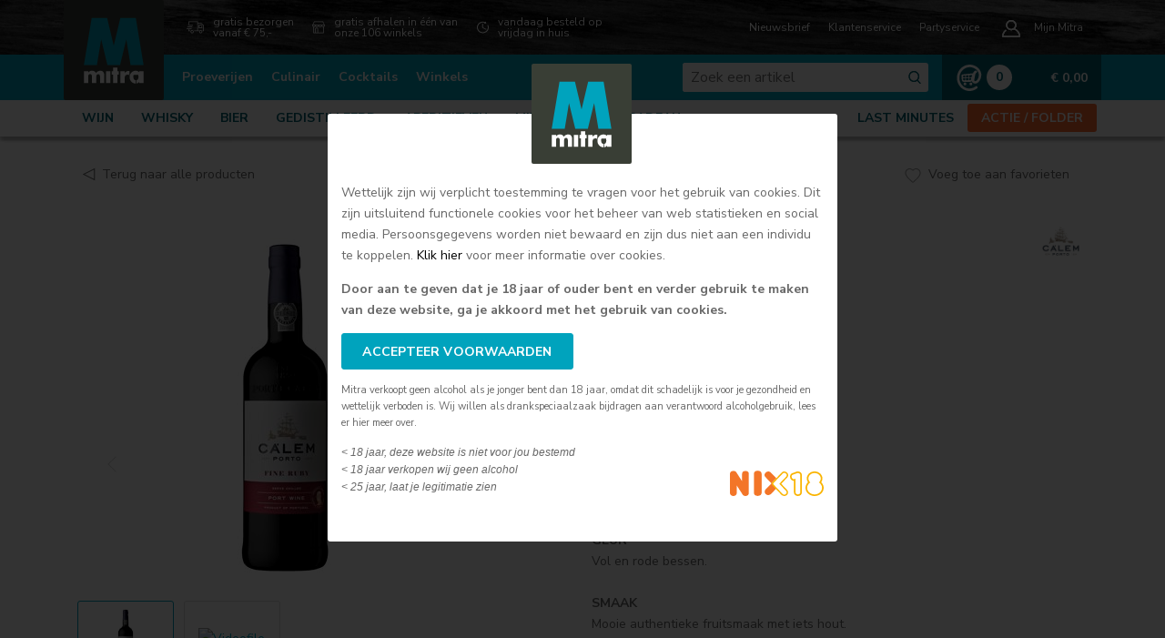

--- FILE ---
content_type: text/html; charset=utf-8
request_url: https://www.mitra.nl/product/calem-port-ruby-75cl
body_size: 101003
content:


<!DOCTYPE html>
<html lang="nl" class="h-100">

<head><title>
	Calem Port Ruby | Mitra drankenspeciaalzaken
</title>
        <meta http-equiv="Page-Enter" content="blendTrans(Duration=0.01)" />
        <meta http-equiv="X-UA-Compatible" content="IE=edge" />
        <meta http-equiv="language" content="NL" />

        <meta charset="UTF-8">
        <meta name="viewport" content="width=device-width, initial-scale=1, shrink-to-fit=no">
        <meta name="msapplication-config" content="browserconfig.xml" />
        <!-- Google Tag Manager -->
        <script>(function (w, d, s, l, i) {
                w[l] = w[l] || []; w[l].push({
                    'gtm.start':
                        new Date().getTime(), event: 'gtm.js'
                }); var f = d.getElementsByTagName(s)[0],
                    j = d.createElement(s), dl = l != 'dataLayer' ? '&l=' + l : ''; j.async = true; j.src =
                        'https://www.googletagmanager.com/gtm.js?id=' + i + dl; f.parentNode.insertBefore(j, f);
            })(window, document, 'script', 'dataLayer', 'GTM-59ZVM97');</script>
        <!-- End Google Tag Manager -->

        <link rel="canonical" href="/product/calem-port-ruby-75cl" />
<link rel="image_src" href="/api/ProductImageProxy?url=https%3A%2F%2Fimagestoreretrieval.aspos.nl%2FProduct%2FFront%2F601826%2F9aa94342-64ee-4f51-99de-719723ca62d4.jpg%3Fw%3D1200" />
<meta content="Calem Port Ruby" property="og:title" />
<meta name="description" property="og:description" content="ZICHT/KLEUR Robijnrood/paars. GEUR Vol en rode bessen. SMAAK Mooie authentieke fruitsmaak met iets hout. AFDRONK Intens en vol. CULINAIR Gedroogd fruit en pat&eacute;." />
<meta name="keywords" content="Calem, Port Ruby" />
<meta property="og:type" content="drink" />
<meta property="og:image" content="/api/ProductImageProxy?url=https%3A%2F%2Fimagestoreretrieval.aspos.nl%2FProduct%2FFront%2F601826%2F9aa94342-64ee-4f51-99de-719723ca62d4.jpg%3Fw%3D1200" />
<meta property="og:url" content="https://www.mitra.nl/product/calem-port-ruby-75cl" />
<meta property="og:site_name" content="Mitra drankenspeciaalzaken" />
<meta name="ROBOTS" content="INDEX, FOLLOW" />

        <link rel="shortcut icon" type="image/png" href="https://www.mitra.nl/favicon.ico?v=1.0.9503.28355" />

        <!-- jQuery first, then Popper.js, then Bootstrap JS -->
        <link href="/scripts/jquery-ui/jquery-ui.min.css" rel="stylesheet" type="text/css" />
        <script type="text/javascript" src="/scripts/jquery-1.12.4.min.js"></script>
        <script type="text/javascript" src="/scripts/jquery-ui/jquery-ui.min.js"></script>
        <script type="text/javascript" src="/scripts/jquery.lazy.min.js"></script>
        <script type="text/javascript" src="/scripts/popper.min.js"></script>
        <script type="text/javascript" src="/bootstrap/js/bootstrap.min.js"></script>
        <script src="/scripts/jquery.ui.datepicker-nl.js" type="text/javascript"></script>
        <script src="/scripts/jquery.cookie.js" type="text/javascript"></script>
        <script src="/scripts/bootstrap-combobox-edited.js?v=1.0.9503.28355" type="text/javascript"></script>
        <script src='/scripts/starrating/jquery.MetaData.js' type="text/javascript"></script>
        <script src='/scripts/starrating/jquery.rating.js' type="text/javascript"></script>
        <script src="/scripts/generic_scripts.js?v=1.0.9503.28355" type="text/javascript"></script>
        <script src="/scripts/script.js?v=1.0.9503.28355" type="text/javascript"></script>
        <script src="/scripts/tdebounce.js" type="text/javascript"></script>
        <script src="/scripts/elasticsearch.js?v=1.0.9503.28355" type="text/javascript"></script>

        <link rel="stylesheet" href="/css/mitra-website.min.css?v=1.0.9503.28355">
        <link rel="stylesheet" href="/css/mitra-default-print.min.css?v=1.0.9503.28355" type="text/css" media="print" />

        <link href='/scripts/starrating/jquery.rating.css' type="text/css" rel="stylesheet" />
        <link href="/scripts/shadowbox/shadowbox.css" rel="stylesheet" type="text/css" />
        <script src="/scripts/shadowbox/shadowbox.js" type="text/javascript"></script>

        <link rel="stylesheet" href="/scripts/fancybox/jquery.fancybox.min.css" />
        <script src="/scripts/fancybox/jquery.fancybox.min.js"></script>

        <script type="text/javascript">
            Shadowbox.init({ players: ['img', 'html', 'iframe'], modal: true });
            function TrackWebLog() { }

            $(function () {
                var _show = 1;
                $.datepicker.setDefaults($.datepicker.regional['nl']);

                /* BEGIN Corona alert */
                var cookieValuecoronadelivery = $.cookie("coronadeliveryalert");

                if (cookieValuecoronadelivery === "1") {
                    $(".container-website-alert").addClass("d-none");
                    $(".container-website-alert").alert('close');
                } else {
                    $(".container-website-alert").removeClass("d-none");
                    $(".container-website-alert").alert();
                }

                $('.container-website-alert').on('closed.bs.alert', function () {
                    $.cookie("coronadeliveryalert", "1", { expires: 7 });
                })
                /* EIND Corona alert */

                $('input.datepicker').datepicker();

                $('.container-search .button-search-js').on('click', function () { search_it('https://mitra.nl:9200', $('.container-search input.searchfield').val()); });

                $('.container-search input.searchfield').on('focus', function () { get_suggestions('https://mitra.nl:9200'); });
                $('.container-search input.searchfield').on('focusout', function () { setTimeout(function () { showsuggestions(false); }, 500); });

                $('.container-search input.searchfield').on('keypress', function (e) {
                    _show = 1;
                    if (e.which == 13) {
                        _show = 0;
                        get_suggestions('https://mitra.nl:9200', _show);
                        search_it('https://mitra.nl:9200', $(this).val());
                        return false;
                    }
                });

                $('.container-search input.searchfield').on('input', $.debounce(500, function () {
                    // console.log("debounse: " + _show);
                    get_suggestions('https://mitra.nl:9200', _show);
                }));

            });

            

            /*$(function () {
                $(".js-autocomplete").keyup(function () {
                    if ($(this).val().length >= 3) {
                        alert("Handler for .keyup() called.");
                    }
                });
            })*/

        </script>

        

        <!-- page reference: /Product.aspx?productid=40-80-ac-aa-50-0f-6a-2b -->
    
    <link rel="stylesheet" type="text/css" href='/css/stocklocationmodal.css' />
    <!-- <script type="text/javascript" src='/Scripts/jquery.simplemodal.1.4.4.min.js'>
    </script>-->
    <script type="text/javascript">

        function setTab(i) {
            if (!i) { i = 0; }
            $('.tabmenu').removeClass('tabactive');
            $('.tabmenu a.t' + i).first().parent().addClass('tabactive');

            $('#tabcontent .jqtab').hide();
            $('#tabcontent #jqtab' + i).show();
            return false;
        }

        var opisop = false;
        $(function () { /* plus/min knoppen */
            var $header = $('header:first');
            var headerheight = $header.outerHeight(true);

             gtag('event', 'view_item', {
  "currency": "EUR",
  "value": 11.99,
  "items": {
    "item_id": "0026948000",
    "item_name": "Calem Port Ruby",
    "item_brand": "Calem",
    "item_category": 0,
    "item_variant": "75 CL",
    "index": 1,
    "quantity": 1,
    "discount": 0.0,
    "price": 11.99
  }
});


            if (!$("#allReviews").is(":visible") && window.location.hash == "#allReviews") {
                $('html,body').animate({ scrollTop: $("#productinformation").offset().top - headerheight }, 'slow');
            }

            $("#viewreviews").click(function () {
                $('html,body').animate({ scrollTop: $("#allReviews").offset().top - headerheight }, 'slow');
            })

            $('#showStockLocation').click(function (e) {
                $('#stocklocation-modal-content').modal();
                initialize();
                return false;
            });

            if (window.location.hash == "#ReviewSuccess") {
                $('#addReview').modal();
            }


            setTab();


            var count = $(".review-item").length;
            //alert(count);
            if (count <= 6) {
                $(".more-reviews").addClass("d-none");
            }


            $(".more-reviews").click(function () {
                var tr = $(".reviews-container");

                if (!tr.hasClass("open")) {
                    tr.addClass("open");
                    $(this).find("span").text("Bekijk minder reviews");
                } else {
                    tr.removeClass("open");
                    $(this).find("span").text("Bekijk meer reviews");
                }
            });



            var check = function () {
                if (parseInt($('.quantity').val()) > 302)
                    $('.quantity').val("302");
            }
            var click = function () {
                var me = $(this).css({ opacity: 0 }).animate({ opacity: 1 }, 400);
                var input = $('#bestelinfopanel input[type=text]').css({ color: '#fff' }).animate({ color: '#000' }, 400);;
                var v = parseInt(input.val()) + (me.hasClass('add') ? 1 : -1);
                if (v < 1 || v > 999) { v = v < 1 ? 1 : 999; }
                input.val(isNaN(v) ? 1 : v);
                if (opisop) { check(); }
                return false;
            }

            if (opisop) { check(); $('.quantity').change(check); }
            $('#bestelinfopanel span.add').click(click);
            $('#bestelinfopanel span.remove').click(click);

            $(".js-add-to-favorites").on("click", function (e) {

                gtag('event', 'Calem - PortRuby', {
                    'event_category': 'Toevoegen aan favorieten',
                    'event_label': 'Aperitieven'
                });



                if ("" != "") {
                    addFavorite();
                } else {
                    showModal('#mijnmitraModal');
                }
            });

            checkFavorite("0");


            function addFavorite() {
                var data = {};
                data.productid = '40-80-AC-AA-50-0F-6A-2B';
                data.favid = $(".js-add-to-favorites").attr("data-favid");

                console.dir(data);

                $.ajax({
                    type: "POST",
                    url: "/Product.aspx/AddFavorieten",
                    contentType: "application/json; charset=utf-8",
                    dataType: "json",
                    data: JSON.stringify(data),
                    success: function (response) {
                        var status = response.d;
                        gtag('event', 'add_to_wishlist', {
  "currency": "EUR",
  "value": 11.99,
  "items": {
    "item_id": "0026948000",
    "item_name": "Calem Port Ruby",
    "item_brand": "Calem",
    "item_category": 0,
    "item_variant": "75 CL",
    "index": 1,
    "quantity": 1,
    "discount": 0.0,
    "price": 11.99
  }
});
                        checkFavorite(status);
                    },
                    failure: function (response) {
                        // console.log(response.d);
                    }
                });
            }

        });

        $(function () {
            $('#productImgs').carousel({
                pause: true,
                interval: false
            });
        });

        function checkFavorite(favid) {
            //console.log("dsfdsfds");
            if (favid == 0) {
                $(".js-add-to-favorites").attr("data-favid", "0");
                $(".js-add-to-favorites").removeClass("is-favorite");
                $(".js-add-to-favorites").text("Voeg toe aan favorieten");
            } else {
                $(".js-add-to-favorites").attr("data-favid", favid);
                $(".js-add-to-favorites").addClass("is-favorite");
                $(".js-add-to-favorites").text("Verwijder als favoriet");
            }
        }



    </script>

<!-- Global site tag (gtag.js) - Google Analytics -->
<script async src='https://www.googletagmanager.com/gtag/js?id=UA-23797890-1'></script>
<script>
  var gtag = function(){ return true; };
</script>


    <!-- Pinterest Claim Code -->
    <meta name="p:domain_verify" content="adc72ef4260a8fca96fc99985c49cf4f" />
    <!-- Bing Webmaster Tools -->
    <meta name="msvalidate.01" content="A87D64A3CA95B7B58B5859A1BDF3DFC8" /></head>

     

<body id="MPbody" class="d-flex flex-column h-100">
    <!-- Google Tag Manager (noscript) -->
    <noscript>
        <iframe src="https://www.googletagmanager.com/ns.html?id=GTM-59ZVM97" height="0" width="0" style="display: none; visibility: hidden"></iframe>
    </noscript>
    <!-- End Google Tag Manager (noscript) -->

    <form method="post" action="/product/calem-port-ruby-75cl" id="form1" class="d-flex flex-column h-100">
<div class="aspNetHidden">
<input type="hidden" name="__EVENTTARGET" id="__EVENTTARGET" value="" />
<input type="hidden" name="__EVENTARGUMENT" id="__EVENTARGUMENT" value="" />
<input type="hidden" name="__VIEWSTATE" id="__VIEWSTATE" value="s++/EpmeO8Llh9DoRcUE8d8LwTX2KM6QuoCoQJKx1IJYA9BUggCSXwE+0B0OfnLQiQeZxonHNl2Hus0wrZVMXqRJQYUT8XoJEbmAJF3GAILlnzNeIB7IUNEIJiflpAmxIodOwOch67Y4feeu26qrr3N3FT1HxRtaw2FtiUfkJ+qptUYqKj1ZvbFTrO9d9XmqBYBX/gP2ofi+CUbZL+YXklW58PzrfBPsxYJpTV4lF3JyyQsNWNDANJcUyJSoFxAEXKGmv+Sl2op7fkLcyxoqR74Z/X/FaweRF3RXEspO9b0MweIImbF4EtotGHpQ9wCxnvVwwLla4igwCFWL4nMtuFKPOHROq/pWChTfsAXMQ4k6DUus7jiSPPupxFt4xQaHMH/dqbMKa4REcNqf7hKv6qVOsny/rwKiJnMvxT274MkSwzdfOqLKyY41S6QlU3iB7iD7NLSoxQYtoCrkWVBK7raYwX5T9mfaGEg3WTswn8QMJI+uUzZuxFWMdVYHZZSibLjzu7eEXFp+6OGDRSm4Fzuarc3+O9qxIz6pijsPH9QxNFoL6+50Yh99WOz5O1gKbZOexY/crojxoGOoRa18gIAzRH4yWvvshWRkqzGIrhrqdk/3oH3yjTM3W63N0YJAxg2Ko5YfsyaOytl3aADIqXt+PGsUrwmqa3LVCSG5/xxgCPgFRqtFYd8ay0Cxxi2BhyMskf2Y5NZuQKhVJW7gL7PXYdoGqrIJQD/3Yry8wai4zRGJPGufN8e2tCLfWwB2hMa1bf283OhyP2gPzmseiSJbA9LDHXTWVShnkslsf6nZaoKMCmnf/wI86MdZjLkRdk1QNJ+280w/z7OapEalWN+uIKPRN94NvjClfxudgoCd7SpgqbJfRdrd8X6MHy1AXqwZDhqW8Y1O0Z2ZxKhZdTHqgLC/ZLHV7jPwPEXTowahu0NpSWAiaw0M92INTfUXVjtuRJ3jK3B48DZIDEcZmaJqED2OnZ/WoPKEc6+OF10j+pDI1AcnsMVHtyXzl0TpCV9cXkfgHUhcQhfF2LFtpcP4vGub9S4RAxXddHjPxvlfsGizNnFXVSDccn4YuUgbDhUyGEY9yh4MvPSJSM4d1TSUiUlbjvHeMJuFEgKeoPM7UbY/W01496Ug1IXtdg12brfk0DI7ZNca0jNqfU4bQKdaaYtl475aHnSQJUYUzQ/0j2oxJqjrsq7JDFJrnQ/qvzyB1BzRAAQyPH8YONe+BMahfIF9iE8u6Qq7SQz7rwhfChKRYFnt2a+XiVt7+vU9L4SBXhcWRfrYsbqGxs/Bxiq2EmqJfY2/MQEdLANKiAkxaidEjeQNISQtdmqM2jdiO+3PRAquGu2ysznqBqgrzk+pPp88tWBRvlMx+tOw5KqBLzAM+/yZeGBwnP1eFmRHVOzxEX9B+5O30YFvKzLf6UCnw9gzhpNXlNnciMi4nxro3OKFos/bBZoJtvu0svg6dPY+TOJXs8nnpf/[base64]/ayKz/ccGFpEDXHoKjpZnq0vJH9s0Wzjtgeul/upPMK3uJ8imr+h1MnJVDy2PCZ6/KYyM+ywQ0t93O2KRLYKnIxoICYTWdaVugZjsHRPXuJde+FhCpd6XwlBnE8RCy4V5wwDQXnjcchMGZD8d3f00yCu4QSsiYhAPSoeSZ+pXgOuxUHAbUAF093vV7m02ZV3/Kpw4FaF8/Qf/9T9RD6pL5Ojs1ytMrr3jMBr3EO3lm7MBP/kPWg3fyvP7Eui9EErgt/Pkm5eKZOBC59qCxZ21iTJmViZsKl/9MGFgWlheLMgpz8+rCO4EUM0lhxNR8UMUwyhgtl+ynLwaOy0Iy728DmOwCLQM1L7jg5LWY+XBwn5iUjFRkjLnory1kmLkrmw4X+2QwdafeL3o2jsWu5tOz4PTW2FK/X8hEO9i+XKvS2pUnR48aq3MZsOFWPV6r8xGgd5hJCwE5CZK5gBNLsNmeJDTWGqE3lgJXdrG//+odhfa8HsPjTFO3t2Bits/GsyWW9A6c3mj5Cdq0XJO+F+MoOqxVnsdZG/NQ8uBQ59xxLtRo2P/GmRs1c9eAakDAuoBpiNYxXlo9xDsYy0pmQy+3ULGCX/CZd3UIEhNXeKTupcBXP45/0zeP21tJ86VKNgVHo6KpvHKRzsJD/NTRQGSxD4KB7yHms/Jlo8zTEVpL28uGVcGgOA1PTkmUhohlx2CifnXgSxJBFQ1o2DdeSzH/G82wzUorC7NvhIQ9YPNYvSHYIiJsPumOcw2api2KI2IzuJ0DoY92IibAimrQDMzevLwH+WGoW2kevsG/AHwu4/9WZky1qIqgnGVPulw/qeYTrOYf1j4dEcyhBxRmdI0MoA+/shvhdEbkgfz/c9wrkdx6JyLQ5//0/thxI1CcT6NCPqRwGuJMBeqOd0QTG9nULhzn/XI2YYomn9HrmIA/taE8fbKn5GYrPJr88Q6zrtqSFDodfJtYCVQaiBGEfQalpRXydFBek3tIum2ySZP2E/CnZ1McN2wm/ZFreuopSN4ZxvBEfMYHJGKonK931/2MHt/xkrDbsBiEq5kLSrlSUeC0Od1gWYJKfjl9ScUJtpdZ6EsejnMYlCR3MxuhCF7RcrJGWaOShzoFhQqZYMV/IlJHUmetiS2FHMaV7PBYZ+CrYDlV1aeFvgo4SLu1qPLEEoCSoq7IzAAatF8XNPx8XjIvqfA4/HI3ru8swHWktm3s5eP9tYejzBEgArqm/z5rcA4aEUO8L2MBdXgGBHUKilxMxO7vlDuBTZR/9k+Ti7VG5smN0ZKxLY3a+X3/h/pEyxV7RBKMMIP0yAS119ZAYWZWnjPaIHOeyqcgNPD1TxIyRu/vwvrx2OsGu8kH4pRqI/YaFfcvMRHdOnYyB6vk+L4xvlUMb99m5CQkqj5TCgVT/QpPNCHh1qlCvrajmIYu2L31U1y3liJeEiEplEFke38GtNn5NUSAduZJzGt6AEYFwun9Wcmmoih7oT8ZgKBjMkfvTHWGcxdPJ7ug/0P8vG6CyD+jnc0J2qgT2GwZL3iB2G1X/ditpXa+s9o/JQoRQSbVXu56WlADVLmZVT4mIe9T4hpjfce5nlBM2Pn5Fup0UBIe1zvpu6vLMzs5E+gLhEzjc/BECex2eS0wUVMjnj/DX5jgKN6BDgHl3rl9C7LRViYaIx0VJZaUTA3+ky0/18onYcbjZICcfMdH+Mf8nEZmA5ZIbG/ytHMYaI6xfA37vvbSpyToTwIa2z1KLjZqbSrSJWeRyttinFsgTKgfVrnKD2dpKZoO2vROv7zYzJseEF35e9HFQKb5MxJgzKlZydbmWl+Y49IUhC/CDagYZIVIRsQjGfB9DRexRED/GM2ZJde4u3YiAPoBNBIeMOWkXLUkgUHNJmlXhh2XahV4KvZkot+hD2aRNyCFSaRrFPsh7ej66ZtvFW1IkLva5CeuC5J02raV6ANzjWmgHiOKEu5aUMhl5EpOTv1dPaJUJ0kHrShte/FU78xOxgo3WXG+qlgXzkGHMhvvlcY2+mrSWKSby8W+299SdA8yYC7//SfAmbW+X91dobm0BOvyjBtEf2N1MiLNSWleRzJZ9TRTmFv2OxmSsMpXRS7cWSCRV4VDwLEoVGzAGqdBDyw00nJpn7P/G+dcM3h/3uMZeFnMLlNk7L656+chD7a/NwPn+st8I64Bc8Ta0qa9HHASZm3D2FvVzf5DQuANm2HrcdXu/ngJT7/ZIhmp1kcpRw/1f0pLnT7wdeh1ZBiGOeZetCnr8gOFHraRXw0HGL8DaMSol4UbtK+lBIdmVAtdAQ2yZS8zhqcEpaJGEfZgJxO7ef4DfsvZJxtvLokGCEvEAzBiaQ6g7bNIel9FOiTejOREh8UemMI8ttwwGs4TOWYkBqYY0AXkI0/k0x6nL37UjDi2dR3EU8Ao5UDOIM4czBT2tWMMwG4hYi8of4ZLKbFXHjyRhYYn3K4VcZUyf8kCLjjKvUusTEswNlLJbPw+RHdGTVGFIvfItm3/lVsvwas3oUzj2v1QsCjUE3u5ZfqoFPLlpXYeXaKu6zhhycFRLSPtabVIknWEXtPcg4Hx2dXRqRzDsNzwr0tiWN+249KIqIgL+sz+vc30kimsAd480XC+Q7Q7jDFSNtQwhLipOaJxomnvRDbiA/373pB6OeBZVP2SS+JjxnQXR1W1/lguF9qsihmBc2ZvP44W5yePVC0czzCH3Qx3lM7zUmFCFjwb5eoGwQuY/p8OEMkGC7JbwQRiI2eAOn48Fn5uge8s2eH7OISqCgABd+IfPZwyVR6u+WqnCzq2wJLxLDgLAMEfyPaT9nH/bVGfRq8s9aA3g+FU/[base64]/xH2Ef2NexIMgMjPupWSk5gHJbyHqqKSaFcRMj6feWCtyqykuiio6kfYSGaBGHP7K7q8ZYQzpUOV75p65ouqHTtxAiF1nGVis23FGW8nFqLwA/P/6wqA3yaxHfat+45ySB/SaH3H7r49DDT+DgOQy3beU43Ib4aYy1zWAQ04Naje05kIff4ZUi0Jqvtd+VgHUibD6/aWKyDi46rnInDrXiB/RFWaKOsKAztDC3IcokeU+hlHTaUxBtu6bEBDSQL+csG3zAnWA19CPBgnh5NU9PawJuEB6PX4wEiFMoaPpSrFVhf+WN9EfBcrhmVhfNKITGYa0n6FT9wziB3/S5p9pbGP8bzBf5MQ0KNpBhe5v4Yr4I/[base64]/f/6LwfVDV05nlxZmk2eiBbrabDiVsFQXLQBAaqr2YVWAuq2Fb4wp1+XIM3Tmmz9asBI+8RO+sNwLLbJFAL2w+IQVlekhzboZtQxOFf4aMdnqeFCi449TYd2U4cHEMVTr6/IF/uNo5hT2+xYXeMzUqSjrJkZkhMS/ksbOkHKKOHcgKQtGIOQPF8LJ6iPAW6R2chWgG+5f/[base64]/0IpmadST9Yj4XV7pQ2Sb21MBsaCNunl4/N2irbnOK0CGeg/UDZaWdImgzNsrOS/jLa4FAThJNJhUFP7rHn2zXsPa4AvyE2Cz3/vmBE0mz3xq3djTGg6h0ksSjuSlg5M7vdahc8Ibb4Qh5soIQFNcEvjF0GEGff2tFHty8E9JClvy1fgS0b4S3qSSdI/z9a+aSXMP33pg9ciF2IW8LvvALtPzmVnOHwiyMjK8jNWZDR9UH8UwubEmtoKlRQIGXW0CVxTg7VwoyuexPATLFP6ClNGPa6FjIsyBUWSBAxPK/v23O9WeM0a7axeUdKSb5WTkb39YfxU37GwFpLK8B0Aw+oXIW7U0gBNERDn3/LnGRbYTyUsixd1oMnalxcp9S8f1WZMjTFlPXDEMuplsuzNyFsoxkmvO8iqANzq6M9fPUxRiH96AQ4SXkHzKf/J8xWtMHdORd9X8qG6OSZzRa8FpzxZ59o0idOZKlVuXHeylALVfTWDfVNJD3I+HwDH0q1NSA4qirmMp8xYRmb4POJqSnsRRfjAfCyGehH21xMZt/+GrUlkdnUJO+cMVQ//GmrVF0ssYoSQLFBSokUgfTI/ozCHozS/WbNVrPO0CGzba4Fb6vSRSRSjDyKrDnI6k6PK7Iv+TMyjR2wGmmdH4/ti0uZviLh6CuLnF+oo6UFiqz3lhHL0/TrbJg3Mf2AJxozzNFQkNP8WByg4brlw6NurLhv2FU7Nl3g72nTr6Mk3P7Bc4KnfNlhXL9fFljN5ojt0oFe36HHR8khfOx3r/fAgdgpuF3IdowObXzpUbWNG5/IqgZZnZhJRfxFd0V7PQgmIKy2LeUfke/SWMp1Omafvp3A5PK6R0eIG3JyBH16buNZ07HDVHSeYseyiI8J9WBdccjw0Y4ftPldqcfuy5DeaYUF921RhlGRzWOMLLEvIvVNu0KGGYxghF10QMd8AwiS12DckAydW70nVIlyqVrgT2cVTrfpDevLhxk7ZH/QSCFimxgzyLorZAfsIl+pHhZCbBljbsKxlJoUON8TW/4k/5WCK6Rgts5OB3wlyUjiTMANi3D8wGrFPyicxnOZlsU4kS0K8YZXQHE/dCequfGe5wUSxnqIV54iEwMCgoMGgFj9FSInEnyP7khEXME3v7FDUqaw7t/C0yMRR1RannREtvEzxyD0LN+dnsOTryeFFjg76hquTJNhyCz24KsHbQkgXuqn4pFv0f72TroIsu55UOa4AaabNiGqwhXATpv+FHwWCK+gjGHQzbDJCiApJR6M2mpf8nJjRlQ3bQqNds15y9DwT24/dkIw4pJoP3K43iqIWaceUujopul4WYzvPuvbxntUkYfk8RRB6pNgfI1Ip2eQtZdPue/GRlsDl6GHGytT0kWKjTVzEBglfzlxqn7xgomPQ0kWOwDn7N/NAFrfw/w79o07Y3PZ6Z8ro/Y6j0qgAhZ2G+8CZ5cx/aJ9rjm6sGNnlAhrLGHfeIR6aEjbxN3GsvFK/[base64]/bVsyzR4fjSAqcw3cXAqFSsaBwi7NP6e6dA7nNVfhhbJ+R7RKTG2p7BnwNvoDWzsqKHkLPopbbOZAsG8kTG87RPauU78/[base64]/mX8Bv231TuxxpPdMsHjKzKnzDBouh9uSKkeQBANCB10+QwulBBbky9W4Rskrox0VqL5YNeLSa72Si2+ys2ycAoVzLO8MvO9NlJhzeXnrxCDW74d9G/sZc242tJruhRUKtzjjU3bv4YqV5Vz4VQKSlSIDaWZcklavOlN6WtuN9z7Zy1U2t8txY/vuQcGtz8fLfIOS1Ehjk3WTg6B7TP+MYq9vuCbAdocBQdMuwMNBfMixMu1Hje5tD28N8IeUDtfQMKY/jgK8QfKfTjM0yHg3UmDHH58L+7gC2gqKFgUD9DG/9Xl7hHKFwW6mbraBIR+mTdHvO6LijyPYAdQJe3M7sHIRI149XnyA9oB0JwMwOYgkhBQ9xlZqZ6bAuAszPPW9tQeJnoexXyyUZFdLklAcR4PuTKvnpUlFVuyha3OMHw1m2wOvGevPxm1bji/4GonPKHFh3cChUqsMNtAI7hFqm/MZA6kkykln1bv4XYGxS7xTMbTgb9XCad6K9wvfwGUjKjSGNWd6JwAwZuB8scdf9faMEyeIyr3/YqNfORT5yCZ8D6iRGl5+u25CZMcobDosnjGF3bhXtcigPD8OqANwWcUgq71ya4S2tyk7QnEs2a4zhBjvoIMAjnEkxk6uQc0nt6tH9IEuUPXDdKGHiQtTreoEWnNZsoEFKvh3XesCxF/EkgoQlytUwXK27Y7jOxeYNk3KfieMXCOzDcQQaGSfdzXNn9TBJrq2J9+Gbt7hTBwMqcc9TPOzFHLI6sPdbe3jx7IQXcYRDSz//JQ8P/LBHHxY/5pSMadehLYXvN+kXaorZu+ouSoW+oH06q36qXJaJsQK6VXTNukQRuVJzuwFajbwhti3TqKwh3LFZfkZzo7jIKlRJdq9WhDREifFsGjCzysiaxvIcZBFqbb2darbtIEmvy3RN3R8DqNkgp0D4koZ6E6Z/ctalAcfLpvjW9q+VT9z1dUVF3bPp37Bm4faFhxzcqFyUuhLZr3uJWDcrKIHwuWR4TcYsNRTua7hOnocrD68GnyxPg3Fry/BIJhSl9XmIJBHAWtgv1qy2oXwa7PGIKwz1huRT2m6qRIsPjBtnf3wCWE48oaB+vxbhdPYTBFMZgleSgUA99Nv76VfsxLhJ5tRr2NLpez4ENJ+DSkQLMXlI+1VQ7jM93N0a9n/EKVhHQcG72Q8HY715Q/HtwqYw9Go2rs8EUHNB2fb0rEi+VwGk/hNrCnIw3TFWwKzBSLRKMFcUPGc3rEmigdzw8SnoAXKkdn/O6tnAz5VvarvPx/q2FyDc3grTRP7t/Aa6XTszCKozTQKkdXe2G/DKJvTwtV+hubPlD1y0qhXW9OdmpcH+ZZa2/ibzVgr7Bpu9X0Kg6zI3Phs8t2WFnOn90pA7qOT55QngfGv0FHMgDHb4El6Ujw/chuBZnZLoUH0vCekMeOWtX2XQ0ZHUX/ei7PZMQZU/ytBz8zAcjQRnjxVNJ3NafLw/naM0i9r97zVwnipTAF5gh3UJyklTr5622JSUyXHqG+ftNv9M/eOmLq/vkREdFG7V07P3pHWr/3Hzxv9JDoCkT87AzXIOyBKpggi7eLvfsitbLiip1vjh6v8R3/reujwA68dnLyfYah0YysNJNGGFLmlnKQrL1PdFeY2QZPrXKPDvR94vC8M6zgqx6Q8s4VD2TedwCCozt3iLWXRLowP30bpq1zROAd9vKFGa3GXj0nhIISdKa60IMRzUf9wBEOmJaT2tk1m/t9IMy+DEz+fkZHl5o826tLKxcv5wApD01w16huVe84utl9bzIifIvrlr/sOcR4Um8xwmmTpDG6B/xnbIV004XFtnhQTszakINC53+NYKxlhtnQRGEqEpAmQa9PUN5xKPTapqRrHI2iECKh0FTnIvXns2sNXRUqS+rCW/LbfT+N+TvpNnp5AXE1rTAbVK3ZmhiwVzMEj1jboFl0W5dtnC8quuH0sbuqNMBagGmH48adAYD/BQRhwAR/eLC4ekD+l6an5ZOzp6rxNGOBvxQICE8P2QzKnHxyciuJKbJgExjoaBnl9FWxfbljaAkDZYITTJK5h8jpdLZGXLph5EunLR+81v74INzcdRyYhr22jWQsntcFQ21oo2/qd2Dy//g1FoLaXwPyp0mLkeQoiSepaosbAZJJsAy6ttzrr6jv6MxumeSWjGbxglwIidhrmoeT95Bs96rRl/6XDfHGJvas1nKRsyBCZMdx0O/6UBzOA8qeelD4uLbyvc3XsXGtD3N+hVDb/UG0z8l6Y74l+CfrNKfNaduUnMVfKEHDA1EeHwz8oqBImFIRsGkM4oV5zjdQ789iM6ZqDFy447e4HCQ+utVARnVeSK4TGABBY+A8BsOfThqHTgBk8DYut4Yiv8WDY8mA5CjoMnGk2ku64Fji7gPgAF2NcXYhWjJN/uKRuG6UUkIkQty69LGWbTD7PSBtCHfM7h06ifhnzqd5/VDGOFlICX4dJYbCjxeiGDOyYoceR7tjCyxKeCANyNGaeIM7aPGkW/xZxKovGsu8BBrYq6O3rxPuJj+1r/hWgiRgqNIQ9JYo2EGpDTKsLzCNsPiXFnUxkpAyRx7/[base64]/eaG+nGMZ1JUU+8Y7qgvvDEbxZ6E/jrFdaYvUBBedO6lPaAjWCMqqdfzGUln4sG3xpuUTBc88X6wLhRqWPpwEiFLBCntostN6VESOv2FBIcnT7LhRkhJMQP4W2NTzg31s0viZXKgz7xOKFC/Fdb/77yiZjLK6YeUlXwtRQrmcRehRd9GX9rWvSeLungxGm9uP3A2wQwF+4c5/rLaGcyfS6cIsDSJXpgTaRdlkXvPj06uQY5KOqXOaXaLoTgSxjicqExM/6bZVOkLn1+31NIw1pYheCpl/BKTZ6Pa2KXi7NqBEk3KzC75vQCSZ57ne1A+7oHPbb9gBQPjOn5mseZg3Xss3RcerBJVSztR3EPSD22S+uYx28TBPAqG6Zv1M9+JmTviMZXC7fQ6JL9s/[base64]/rau/7QEA9AZLq9RCx+BnVFUy9L8QTZgt2No91cVgVd/QM3c4SgRBXexFioWbvdD1gQRZQU910ekPW+s4rUhCYnu7NXrwUiLGG8PCm55QBGlNbSXo2ecxTOrlzUrtRhIHeiYheInCb5Y8U1feXLcK54sQE+5IfQGCJdKVIc+g/45TTF0qJ+yetLqi3H9WlaTwvMzgaeq4MiqBlW+5nBm9xc3CuVU2IoXUHdHqhzIe28pr4kjpb6qEWXIrqY/[base64]/HhaDy6t+zD2eFxCQHCAA5lmsiTu7XNkKwGQ1Xv9wsGnPNYI/Wj7VTZHwxtsEraOARZRsKEylXTGlzoNVPs24R8JmJ6IbUM15lgTh64uqXiWf9/vJiAMKGgVRKFZq/jGN2LOiIdekjGBqUVd9PNn45HxOZt03OrWzfKKvowjRrQzRRsYr1UaVtcxUVBEBqVlyam9UoqWAdiA9KjdJA8VeF9KT+roXinjMK69v+ANXy/1CMroc1r+DEuDzru++hzrpb8DAAH6N6BbDJV/wb5oE7wjhX42CYm3QCsnwWzybUIxWlZpjoG0uOUs6/5zMG5I5mxHAo2SOo2YTaP9++DDwkx/t1A0ScVUWa2ZAP2yODw3J6BDmfx7AMcaL7dIpUaemY/Ds5CqSB9mOi/Q4vr7bzvTdp8tcMtnGEWvI04TpakK6eu/sN1PxkWzxngB53PAtq4nrDUjNH6LzuVWavMipPwAZmtMOpbr+BwRJhQEic2Qk5j6mChuA50zUXgx8BNeFOMS27NkBT5N4rJWE/mqezMMYcjpFrR2p9SCWD4nkncge7Db5OnTdVCG2L2BXD02s/hfgFVbsU6AJ0zcew5Bj9WJVKUc0oAuJyHFO3KObB35XXeNPg8qgM4V+ZDAcS0a3440Q16ElAmiFpY5SDfeoTC3IdbRPFzVB38NJJiOEUUfse4u1uFi/TASuTEVTpuLFQT1bLs48+LSZR4i4fDH7gwKjO+OaCjdrBYoAdzANAA3r2dAxtupiSyJWxjhzsU2DYRnG/nmOrx1Voxt6dg5SaWNNEieSDh25J708cTppR4THeOmwjcWXofZ62rclTL/0xKNK8dp5ab+G9YBgARxRbfzg5P8LOoOxvghUL55rj3Ls1dHDP7Ew8BMjU8/[base64]/t1Z3SKhTmcZWI21oftXsxT24Y+PVN4zuTGmuoBguOO8tP8NhFtYPYVxizurqeNyudnE6RS4UbH7m98j7fV7o4H9eJkFcprTFpmUyDVvnx/DIGT+Ps0m8WC1h8BFlcByHAO8UXsHEvotHTp4okdfCmiabBII/ejFECPoO62Zjt1wxxClCBKifIvVNX0GI3lccP3WSHpDE/u+jLsXNLZCk0fG/4hOtI3LB6tHN0xNVnAQ8IhwV/YR7c4Dh4j3YmRbd0kunkGfAsbEW/dPUBdYg8veQ48wsgA634y1GKqjZJ/3GFpPqb8l8q7BddYlMTmPvMTqHOYr49US7ZXnjvGH1NNYegGzNEth5qtqfeXsM3TQS1ErXlzEx+8etSmJTFmna2Vw+XmQK9UVeNnWE+4xjHUM9SKR49HIooXgZj2RP68vPgEygsQEyPsd9YE5T5NKRjYlbg7pBpTcqtqF92eJKusqfoeqyr2/THlCkO5cJPOBVyxrPXJr6+MpPtOGQ2vPrulO9aRBmF/c+7oZNUEmi3XHlc/IVD93nNM1keMp6pjaKoWJhbJtGXzUlGn5FKLIhpGyI0SVyOzzy60/TUzEROQputClR9xnZPQvW7VmkGdynmPnAoi9Kk6Te8YBbXEaX+kYW4kPYV66jdwqCqZCfLLPQisjQ+DseGFS51Si5GxS52ybN3ZktE12zC40EWsOnyx7L/3+t3Fl1lrFYPAvcnu+XMrDDAcbKG6DnoZJxi3PLV5E9F9iOSg7W24Zx9DtT1zp6SWf+pMTLNqYB+9BQjO4b5AJMtACtPa9x26Dj2hKN/nM4REyPPLt69jBrLC87DV/LlFC/YGggH54Hfd/HgaCrRI2XYgQETL5NkoRqcOUbWxghduoB1Pnczs2OsRSVXHCaNFQy23uHdjWKCIKRcPL3cv3KwwVj9LTgQ0hTlCI9cUtRhnmhxoWb5yRQzzhFpZtofqmktBm8OAEF32mAJDXj6FxRy/WngJW+YgG8mxHDnG1WbN4uA12kkl2XylymAt54VR5n3VCRDOnza+PqZzxmbqbHIpdJh3tWL+FWNxjADh2sNBf1fXwTfnH9V7xqVI2y8szOBEQoOp0ZeibClR/CRsfuSOmWYBnkGFYFXNB3JahpszsPztpSOyyOCPzo5aZJ9wnuLPup06amL+iF8l90kgAw3l/5r6rdRAeWITkdrYWOidAOkFrpxkPos2RBJSCpMBcJMIc/p2AbnWKKhhIvu/fxXKMJaI68BQ4i9+oCtgxU8pDsrlWm+qWKPA8UiDGQxYLjTcuZTax0fGX9ZOGIQIWY8GWoFIkatMDLfnJjf4zH7mwwCYylqZjxkytJnfkRrKe9TiQcPQe6wBZ0Xc2uXare5M2y3qstF2m1PevJMUEdC/E3P1T6IxHjs3ghCU87Sjjd9nA/VzjQbdQvgT1jwCn9EdUmpASI1BVNQUQwgUtjeGOMKLcVYdSJHWh+rIrqT7tCLEcO25N/pg1AMzPnXuFwPCAgbz8CnELNtFTYGH7SpkuveP7xIZDBEP65h4cUzhUzxmjO0TeuHcFIXYfF8h1GhzD/UKWnQemZ9R7ZdumXwbpdI/Y4J/XC350LtI54wGpj/yLD+W8DHp2sD2xXVx+ONOsdaYIAnTIhsm0enoqpQSdF6aLEHL6xtKXDVj6BueXpWln6ciBILouvNYyZgWwO85HppbALS7MK1YJyqT8QBRSFCp1GRLwWifQz4vsPHsHJ5PmvS2BIaRArKxxAnb/f56q7yyV9kW7BX9hoAveQHLlu/uqR4UpsrmzGWf6ZaO2N4Xn04Ax1kIp9+qjUETs0YTooqjGoJEoOALHHytAVqYkhwyJBmkPS4gm4LgYLLlrMLa7RUudi9jrUBigFne97cj9UjeXN1TinPyyEPDWmq5/4vDBx7FMXeX9SA52DQfjC6NBVbVyHGCX4x8fQbYNdu31jdyGFDWilxP8fn0M5yuHyP33pVpYb6viUnKBM7RjeqWhJIXDLirIRYlSfpsUNg1kEwFkvZI7EfKnteVknbc53WrlT8OLb579ujImEKh/H8ZmZOxZHcskHH4AiVNiT9dD+AoUdjrAzhEe6cUz+jdWIwDciaGMEZFm1Ghdk8jDzLtBqzIhQcwCk90hdFdgGuESfxw/Uy0m5JEXhM1LOCrpljs66jbKtT7PfPIzne+eiWmskCPkJj/syQGlhiFg11nO9+Q7oUc2ztVAHv1ix8n2JPfbQ3+w0Zd1BUbry18xatAaooJkBe236mwcTLHlqaRHbe2qvQFdOMVphoXkqy9n3dVFnweaRNneXesP4xl7Q46VsdjUfP7o/H9HNJqCtOPu/[base64]/9tSm2JuLRVPzuu1RaHwpCsfWX3AXJeEUJPZYDyKar+uy7d4CtPP7qbetQNgy+9b/pQpd/eJVRzO1N2gHQ2j4buQHYUKLNNPt7Tkrc8BpkJh7a1JRWx9H/MUa7oRJ4dV9uFS3bp65HflLL+F/1E00yqIdDQbMD4eAt6hWg0rPiKWhDRdyvR12sfIQOCHpx2E9eGaYNCmuTFytuiETxVfCHLQfp9ulvPUTxZMlRxiWgRRUZkf1DhliiFILG++mT41SBlBS57Yq7o2gvxKKMEAs1rbUfE+37u85s3pfl/UpR4uDLu0ZCsLsVd5OA2cASa6UtsFdUyqTt3ovk25XSb/wmZRfGHTGcEizUlGCp7dCs52AzUo3Hy9+1pTq2KwVdqJOfLv19D3ZS13EHzyMAvHp1PqGbZFTfDFGK4g4rXuJ/lTwMRnl22sUCaLgoUJQNmE8ut6MRKLLwXL152bA3Wr53v0qHspLL9E8DTTqFLhRQoMRItvUhycg3iVvVGdf88R66usNHWyfXRwXrajh/xjl6WwPIpaiLypzhW1h2KUoYDXUCRAqkbfs+WRZ2Wk7rnYPKywe1xHVkwuyNa5Xt3cJAFm2ThBOhAjrbd6XNpkWD7eROSwHjwA5d+P/nkGjsJ+1Yqf8daA4CYixFvtTSxoX2Vur4oZ5Gb8xpzFiZtyZApXIpgY8KYcIYi9h7ZDhAnrHLElA0SKn/CVhe2g+uFwcFIxoGNurd/fvI2Q9E68a2O1WiXpNz6u5m31fFpfDxmt9I6vapoGFcA5dk3IY5gRr5TjjSVN8A9HaCdQl3W6Nc2zucmXgolaHNxc06VmI30ynatt4/+0RdtKlrFBWvSSC4DTCsi8fZzPF2R2gowq2P4btOut0Y1fz2j+fylixk7RHMx+CzY4h4A/uTt8PKqyKsG6RfOQbSE9tLLFJdQKGY2iQ0kGVXArlJlYmB3tlaoCoLD4P5WNOT3Pvioos//R3srA2pFo1X6asV5DkSVBGok5UnKgcivFzyHA0EIpCdHKcSvXvBOahNT+LrO9GFgF756rhNT7lU5KD4lbrojAr/65qfHvE9daCWvjjrUgac0FXCZ7RsrhFeW+H/cWDe5bQDO6aY/XaxLIB/T0Q7d7iRLjS4yh0iGCH6I0yqhrFR4dNPvOzYtBO6ROKkJzQ79SedM5bO5sGZXU+NFdawyOWpFsHhtZoaHTURzzKH9n7Y+N5oQTug0d0jpdv7LYBn3vOsC/3S+HCfa8EhO2RzvdHdI31w5g2UEWAwiwOMiWMj1cudltSXjyuIt1Cl6jTZGvanbWwVmUgnCFmYzcF/rR27lsLxifmzGeUyNRu8xC0IoD9SLIh8nKm1xBGck+v4xTDYw3qM+GMFcReS1lHQGvdux7qq9NEfPZQllJkG/eRTYhQHzAWMaKdvGtLgRLjxxufqY9Gq8iuxlvOvOW9P6FerWCxHL2RhKBICImD7FJQpEEsjjUez1nWPXfBUlpEAjEkE5QD70cHOcC4baVnVrKjDqN+2k/4qD78doSU7huWlkKqb8w2fKtMj7CLuwwlTdNhu4q660ku5g6q7imN5m67/w5iPGr4hX5RImJ3XGcqeFZJGBXkIqua43U0AgSXd9qI2tutHywLh4RnhGJudgJyAxghjTIxB4CAJZykjR/qQXF8dks+eQa0ek90XRCixT2KdRZNFnYB0SB87wWygm/ndmpFtfS4UkrCwlr+bPCAK9A6lZ/zKB6hzJkV26ZO5AwKGdos20LpIVll50FqMmP+rQe1Qqr/EFuOx+4W+L8Ywj68gvycReBrXWo4WObOFvstA68MJiFAsJCLeKpzzJgThlg5PUZLWDCPOjg/7Wd0gS9/c3S7BybPYkdWhXDvSI5thripWV8zO0s1QilTXzyJCvU3idVjJSrcHdMIBAW2NYP3ScFEapphOjvyTXwgCeEhy3AevPUd9CHR4OPJU9LKW+QwFgD+LVop140bs8PJqu19lmbfApu0RY80ENRxqtXsb36IQlXdhEBK64prXxqWr/OLVSP1as1NO85FU7ozKK0yV9Hqs1wszOfdlZQyHIQpywOSOaKo+6YI1UtrwQn792J0rGisMFEPFlQzoO07Zuf0+1JalMoeibEqXMu8dH7n+d8daeW5EDqd/yVaZUqEOOFc4j0ghUWyMOaeaDrp+3cHhae/2lzc2bxEv8U8VGIvExz5FjRitAXhYlDkjOq/GQ9/2DiJ8gTxUClJPZZA20pkYxKfysPAKCL61P5ePL+u1WCjHfzNdjTl8r7ZMf/JjHls/Ea653FFYr/4XqZ1Y+vFfzdU27PjcovS8YApYVwZBOUohmAd/llFK97j0xCQOq7FtImo/h1TGGIA32ICOo6o3E4WMaVzcAh4Ds3ys4+aRCiWk9zoTjiWFeiywvAgYnNLa7Md/80NKepuqOdKDyH8JOoJGw01x/KTVNjnHgSj0yNTm3IaWqJzU90gabvkQtxr045Q/VIpwf3GZewwbV76reGnNyYnX/yIQiaLYzpNTzV6aTfWokoKbvNcCZ9I5mgYec7n1GB2/WwXAIhmMV/oa/DGJcRkxIAVgKFyc00HAu+wyod3DLhM0EUatEQCg8N2d2+ZyiUuXmbqEzMzZYvz/LzYsS8dCXearUqLRg2Hq/q8DiXXEMrpFCqQk0L62VsChM5bWjimzgGZqSUTfpzYtwSQUQYrN2ec93pt8ECQOxcp8KYzHrIhutp/z27TiSuawVzOzIDsdYj8IOP44EyVQ6vfaebzxjaPkpiq/Om01AqZDanMY8Mp2qZqNU/GulTZwvPszg8CSKuG+cOZ8mKmfzs9DC0f8Lq1Ql5cl14HvL0pB+vCMAMonvMlDyKnPbBqjSCpW0DDELHzb/Gd+PIm7bMQV5dyWpJayp0Ag3vsqeg/ZMw0YMovSeyyNA2tXJUnSSU9On0OR/SR7UXqHeVZWp1GcKpggkVfquRyypKJkajWXrP/ZENdl9kXm3aT3xhKKJBWWNJsi44v9mfoZd0LbCugUzf6tE8Mfc4E2qK3KSatygSvP3WQmwz/a4MDdVq5+Qmyo9DSuGxFF6XCmfBa8j8GxmA+S/q0Ylrakzo4pT20QdrhhGHXPlJu//8s+RLdCatkrUvoKwFWpBVnbjHX0Ys7/gE2lKwYEpibPX2CnmQSXur+8vMqzN2/fv6TLrUcqrp7mem9T5Xx1x3uEklsS5L1lszGlKI0zlh0fK3FsX225votR1LxPUv1a9qcBzT9+Rglc/qO7c0Iq3Jdc+4Bg46EMu1uzyeEOZ19v+GbTXrG56uQ9S+MjiCpXGhQWdQ4TN2ZR0TXMwpa85HjbkiFM866M9UJCPr2Ugvo5PHf/hMHmd5jVH3F7l6MkF/tLc4urImtzUE9p77z9FyWJrDBQLhf3pjyh6tHrT1zQnDORYt8wbcQkm5i9X5QZBoWvnW4S89sxdLvFBK9nvegjMtjyVVayyQH2dXlD78y+hnoKG+wMWGaRE3/8LPVLv6rTJBTMaVfr24Zr9bYRg2TPwoWCfM8XjXsSOCFF5xt74DuGI5fGlvpRFLr2vP7ZELOKe+z70wOhR9qY8yTP6wLeOA8VijW34M0iDzoMhYYq/DLK/tGRAjOphZCKkWlfkIe1NOAYZMOBq2QOz32BgZYnFzo1dfpbhYoFHGteSpjve8TdXAgvsoPLI98GMajA10U8rTHuschvq/XviCKmuYBSHjjV2u0qSsHCXFFHm8UskPfa+IafSViWt3Dw9a5auAWaxoxSVO1MRG25FejZUBtVkhuwfKnAfHVRDM6LDdu1pqXdDmvgpYRb0McGWoAh/KU310C3eYVnAr3iCQ6FoL3hz0bblmxoMTtPr9wDMcp4YbII9hbkWE8Anxtk3laNaW24xUx76LQFrTku9rX0UwyroJe21UY+xDRgVeJsXTLJm2kyQenKlzpuXp4/fCMdjTifi4zMmBGum0npXqhORLw1HNUBmlaigrcQ5vhtz2DBh/qOcmSaEiybIHTjIqlSojzmiH8XVQeCXkI2/koO0nKHgNeG2yJRMYTtlNYgy9c71AdeL7sUYFnJFTCKHfkeXEaitiTLnpdWWGC3YUDXBaazOz99F5mFi8Pcnlxw3Gk2vVxtWnTOG0usKhQsI5Q7oN050F1UIos9X/s5SVsLdzKFV6bfzBAcDme5KC+vnMNHmZpzxNMXfpndsruKlaFXSI1QFOOe7zq+6MjZTPcC87YhObhxJ2Hd2ywvWyQ/GPMInYzpQkzC9uOxZGfajhIiNJM2wq10aY16xdFCKcqOuGUMin2vH5ftV3l0ovEqhixayvAyb8PEki3A4uTehzUSH+o0DHyuX80NXhQ+5DEwPJXBtUmpd30a1O0HnqqQVAzxQake9TBw2jw1Q1FB06rtk6vsnaOw7KPWVV9/WRALkGHww4aprgcSN5e402kZCtz7B55DKWsJfgl6yNqOGelDdEEUN5lQO+J1977yL7lc0L7EfcoVmzqtYNV6lKTF3bAaIRmcPynf1IwllvxW6D+1JLgjXRDrk632hT5DpHoS5HVYKbjw4axbrX7EUnoRqudNEHg/h6f9DdDxL/IOfDo5kXCLPTQQP2Iq0AG1QhI0314Aq1/Ri9ePp8u07tp6vhirDxgbN5Qz7NLTIXhVPbXiL0BSU/sIAjfMUY0DOuNFtlQbIOHycrzg44/BLu8uYnvGHUtcCQksMUabXhcn/bdwvs4zhLo0+O2jfrAWgrDz2JdQIe7gLt88miHy2swr5XqnNEirMRKp+KBnQjgayKUAm9yB1j8xrvnAtcRrGhP4dAX6XthBMLfDY2VfZ9nAhHOWvqQ6kBEIjOppFhdZjFWtUtShd8yjtlnHGO/AwvXw1UFu4dirqjnbvmkyDGI3r7fNHIo3Zzd8zjJptRGjEPjcy+g1csboeVNsPz/Kx0OfLiUxZmZIkovSEyYRCLuUfRjlvfTi5zj5XKJ/CRS+Usn0fVQKpNvlI0iDZaBc/y8xNu4Q0uJsoobFa5DRe2Z2p9N0CSNIpNe0qO7/ZrgsLgng7I0/tORj7j57Jhh4V+9cvYU8+UgC14k2fS6YmiY5PKYcNoPbOatOzHQIXX4LGKrGG6V/LeJKyAJga1VXIFWPI6VpcvMcpM/ASXpr2xZigw8i0ppVX+tM0EoTly21HIwYQdpASJLAY+1Ec0E9aLc2qCiK6Lt8W3Y5vMBGJLmHJVfyoeFRtviNFzAu4s8UgGObWyPAsSnUTsvImbfrpXF87WIDXcMiJFsO0oM9NML2km433enEQE3A1+03U/4aY/JoTTvGswbnMAyeFWmfY9T4YdWyISXg6XFbJARfwGVgn5Wz9LZSelp2mdR+cI8+EZu0lpu7aEVW3Cm/FBp4VLIopUFwlXA6avr56mDvIzOBxR4O2QLRTupCV7JImKv2JMYCNRTPLpAdk7xS/[base64]/j4qrUJIbzFAEzbFp7A1iM9zOeow5elF/0qx3CIvPQku74DWmaZ/V/aSE76aLvJn+xS3EXTf1+IFNks0aMF3QgeIc8CpLpanbDcR/oOlo/cTITOZvgJ8tViJ+Td5Vd5eswNpwBALcaN92Vy1tA6UdrFNt69r2ghwnDy3UvpUgAcTb6hJ3UYo0r4Mp8ZyhZGQK/n6381pos4aI3jsMAzHoPM+hgxa8PBOiqyH2iq7zU9IzqWPdlj62oFcRRD0if3gUPEO+JKXeBf/w3F+thw857fs2E/TJPgcrIeH4mDlv/bNbI6hEDpEd0Tzt8ukwqUsGbbH/UFIfbnFuaky1vrEFM38mjTs5gU4AP3FUNlRupRbmVy8/hVnMV1OVPe5mUq21nsco4Dq7uUlJ6+Lgfz2baRCUCYwB5hRApvi4Yb0nulD2Qs+ZfjshFCem/03ys5bpYPdWl72UCEtr+1oySI4BJATJHccKj+T6M630Po3IGYtdVTB59XO3qIypH4Xx3jxicWGMg+2E2/9fpqoehk4bNDA3p+4zR8I3FHajVSHs5eHYzKbX/YaHtsPg82X4BE4KGlfpjdnkDvftyVY9x49Qqi+372Mb0m9aW6TeYkDo9zQWTQPVHj9GAuWB+PLkHxSMSMczPEFmBcwYaxB5bxu4Tgy8C+01AUBSwNGDxFc1JLZAKwWYLDfZk04AQ9Wm0wDPWgnwuf/e2HhDnsQGoPcRA9JJPZrtDAvf9vB7xVKPwEJkxYB+lE5kBSSD/3hegfcGzGCh6jrVRy1YeYtCqbI6/[base64]/IaCBI/H1pDv5sAMNHaqhuluvDM4nXf4o5nQYZGtBZ0GfJUCHQ4fHE73vAoyOPabbbQRpkqDGLcElPrBDylrK2/otMvmriZyPVmlZhQXca6TYh4UmxndFWkw9AfLu6ypLhj74ti2bPFHV1HP5FyIkTTkWGkFGfhgnYHm1O5Dd7vNTSKsX7/ynGdpliNX93bECmvomHAi3zj8g6Sen7UJGiLKI14F6YF6AIQtvFBDX4u9esO5fDxkcaifaYYhdV56RXNm/PuWSKMZPiuUwK6cOtAWXehCxflwIzR0ZVc/MR3Bige2dlW9LBCwPyxs7jOUqCX54EwlbdZo9eGMvTqm2BKqGupCUkd1Bcw9tpk5w8YwDmD9MvqEdl2gIAHVmUdsuDlq6dZRqIy2WqhryllMtV53pJod2S7YNp/78pViQyHAq8JleaqHyyw/Yz7BKpQnugPMiKyvEg0MjwBCppRfadEX371RiDGuoLbSJWDn/B7KhGNL5Q9FyV+iFVkkH6TK+wJ/AFpJtoQq2LV27mUcKuq3JWEHc6fCD1qDtEAmoHMq/Ao8Tc2hWATVHMSXJ1qbG71RcignOAfhQrxBz0TojoyqGVU1QrgJts0e/SdCWt8kLFOVlp++OstjcDQINHlLDt0B0+uwAkyL2E9bYG53N2UC6JseSuA78s+NB8xsI5hH/KPg+9D9Vk+uPD2jsktmaLEBDDctB2RwT0WXKEuOuJorJL17grdo8c+UY28awxYiltImyqXcnU+dwD6trXCYTZjok1A3wkNzWkVDqC3nzQwiZGAQsrekQ+wjHNT4xFnExg8MMCNnDAlO7Syjziqt4vkY8VgiwzP27rEtOdqsU4x2i/1zDRdvmX7OLUzW7mMqiryv6xwP8ABBVlVA2ISJRW2ExHt3xCpvdfbJIzY+Ual0ViP1wfSmnVNl21b/xcAIpbTxBtuMblud1P0I4zGqSkyYvrW+uoXvHtEw48yP9KtynzyUgsUFThLqVXmtEaHotcMW+WU0FjMjIg7/qqfryXnm5CnSGbiXzI6hDeadQSXwRBpUI8sEuShKZDHr+7L9Y2sI/muGkVTfDj8U7q2AJQT/P9xQDmPiO03bkAZ9TZMx0Sc1/GflLudi8ClOn6VgG2L3uoQXg6DR8ofxebf9g6WUKoFpkqiEVAOw8177urcfi/e5F3KZCuFfV/ma1UzDFVr2jXRDD30KeBFLBFJKEitBA2q/+jyj9oDOBmNDyAkZvJj7qOPPt+RvuMZpO9gAHh8R33L+rX7SHlM0r8Zt9Q+9+QoHou2LRnkMv5Qk6vaOhVStMC8F+bE+vjOoRCcPchubDcucxbs6F+MpVJ6cUJy3wq398G708kIMprBazGNp8ESQfemvKT2g/Kz2Upb2bje3CJ3vCW1EAWBwvJdUDXaeDe8PJNBSwlgik/29bnp/8D+kPyXCkBjJNbZMgmxLhEPn3D29K3lvkrrhsndPbxiOnhETDKbZJK/9mb+Ui6MR1V42kkPU4xUKU7wQbLLzwpDlsLfKej7MuHz8tIqBVSLZlNSLORTSPJe+wseusNNEnS/G2QT4OviKD1QSDVptJzK4107rddmb8NueSm7jstd1Xw7XbLGMxJ2LOJmaSdxgUevQ1InEhd5l0iMEU2N8f8tD/5glXEHmrrktRrmE5rFnqk2N8lLJOf0+uOo2EN0VODrFHEf/qKpP2c22sPojHvjRTPP0bbajuIHmK3mxvBTyirpYCwR7mT9kFdOMTL3jsOehjMtg0zTdCAsB46qcfBYSebMZHifQ2U1mCopWCtyxr8osQamp3fBNEB0YtejoOHXsa3KTqf/ODPYysaPpVWBPoMSrarHOGttf7FaWB7rN+mxwzNga5nkI6YvPYypM3zyVcjTmu96OXDrUHS9tANbOszEfbBctti/EnrrHKIpzFJAFk8kBTGPVkuDYGnBULe1DVMRVamZLDqSVPwIFgoK+wo/tFLjjCM04tLQH3meU20oCGHnRhmUgsQqHCdnspeigRFhaolPoi1AiwWQLbXnzZ0Wkw7loHgDP6WYaCotSk2DBBC0k1g5vtQTs53cov59+saRbpgigs/3PbvcwMM0q3QajZ+l2siDyg7PZJN0A3aRFOcYLmBCotv3FK8ZjJL5QxodhBI1IGfwIExRaYVtDXKC0dQ9lusb0mElNHkB7/7lPFcZgoayrSIrz/[base64]/bWupTRHfb8DAKKFIkLxWiNjmPEvcH1l7X/XVE/p95NoZDvbtl3n9yi/lPGZzyymw2qEm3AsVnvxeQCf8TEtc6JwWld0zplQJP8G036eTxuS00qRk/bXWTunXM5kI8YjjLUmiV99CRI/MD9gA8cJQV5/ELtW6zCvN9aQCdC29uohyJre1/j3ZOpOrv9BMWkJ1Wj1JUQRGDtXszInFVEegEffhPJvcqT4TPleouapQ7g8xENyptgSh84Xvt7WBfkgavwKmgjvCISFC/XoqRD3fZ9Fr4tiOsLltwPxSJCgKnSb55uxt0m50hY98YpPhcTCyA3p8GqxKFR1e9iT7kOimqJm08VZNbUHKNenrqTKZYDdr/1tzcwN/AVoDy0k6T6jWCD7ByeGVuo27LmHVNUlDqMrejcdsDHEtWZ2MBl8Y0aZWyRxaDPa5wCGBZjPHxzuol/6bV5wtcJoQBURQ3ojxGCqXshNIJK6jJ5caAzRIZebA9KbNnBT0ByRmCmoBONkZqDlU5QWz3hbV0hZeaQiycaDBtBapWK5bQgetlvvH35DrTp/9+IzzdUJ87udaLLpfae+ye8mTHg5Vf62imw1yCAQAQEVqT6EfS45u+sRBj9DAPUm9Ob/rX7YQcinGGG154l7hSBqn+UH0AHT8XLny6fHP36P1noR4Dti6mGs53UzRmiMNaH569cHtGqfcXhHIn6BTnQ92KDlazB3qpvygFKNgPlKSz1ht9UZQsPFv/pFgjqYKA/oMuzn0qtlf+rR5iYvrjI/ztGjkdCVQ2DeDdVSyV/jhvWyxc6d6lu2rcn7KzAXe82bmEvPMYuELIFeX6dMPJ9h70909+N+yif0sOLimQr6KsoKLgzkjnkKB2rsmWwsl0IBPfg34LGIDscU/PtwDPLx6EKxOM4Xk5hRqcUJjDczVvFGJDqikyNufT2HZ1euY7NhSGmapNEW1jIdcOi0vExgKVWAnhQMqdz1rA7iK8j93Ug9SI4CLevewHsocrA0kWLIWH6y+w+/Xnr2nuocYIGRY7Bbxb1pNv/8yiAphz6Ht4038okkTlN4iFUFvwkc8jQUP1J7jR3Xtn/UOTzxONVE78SPjxpg4XJDblln6jEknrT2TupY6lvfjMfv5sPCW9LwWs9xkWx6KDlYKAdx1egJbz4Ij+EcwfCzatLcJn+y9jpJLWvW3bCIWIugFuM6gTkiJzYm7/0Y0ry+FUbNiry1AH9ByV75finBo2KPbX/iPCRzJ0uyg7axGRpRB8Ss3SZanhJMf5mlwCNQSBccUlOAUnh82Ftpd/tnXoSqlOzxFAGdMtn6FvH67CO/3z79eZhMYhkyel7lbGrCiuN9/B/lBDd39KUEjKfpD/[base64]/vQMyOWyWQRWiw9TB/Rhne+uYzVmqN56TWCg7zbeTQlYsz88BCH0mvcbRObP7kAhd6H0bNWBZEFzhptnGsbjLWJifD5MIdAUWAJ45HgauUXn30pzYyWoWxuaW9pMtcXB4VnrYKMPTGJpMnXEs8nGTJMKzAPRpVuyd0BLuaPFZU/mOHS3Ee6dV93MzJjrMrjZVobq7ZEvg/k3guCsp7RbPveT5PN0xOceaYfyTrAuLQgl7aFIo94Th+IvvpUpsHR2nZ2SHPWtfp+vfofQLDkMB9gaDtOB7kdy+EpfeCV/bKuWmejjaogYhdvlmcp15Hg3Z1c4oyFxJv3cV6nHlL1CRPNs3DAgGZYud+AEALhJhrAWxBqdH1xaJIL3ajG4P0Gx6TldopYI9Gsu8rGP4SepgstMlOh8KIpeKZv3aMxchVbpC3Z7JrB5AA3/hGsRRstOl6BPT4MWBhKXZXMe04zyFi3N+4jrQNv40dVfobUapCBiDVMCylaXdFL5tujnKFl765EIOVAmrONHR5mthDn/d31UNEwMVUa7mzX7PxoAEqUYcMDb7dXrNvki+QxgSIk5whA4DfcGQ11iA504JfbySswj9mx5C6uX0jWpuW/F0VG4XzMwL0ABTPN1VLiVlj/oHhGJ68X0MXYxiRQ5y45kB3ybcTRZ0oryKUqcz/S0zjaivpCHW9Uc8h6i9DYD6+cKpAqHLaMwRj697tKkXfDPGePc/9yGNyyzdvC6Lfylde6a6JG3K93TryJZ1bIxDD2qf2kLCG8eN9jODDlBCt6FApLq6AGHM+ElgxLF0O8WDAy5vChJ342c0V09usIdRh0Nm1zHn48T960K2dPoe9q9YcyTdtLbP2Axjm0FxwYMFZ592WyyTdDzGafehl0InbeV38mW1j0ekCQul2MonBlM/scoSl8+IS4nv7fzdVcwEA+JnoMZZoM/5u1eA7yj1VKU5J9ACNEGrBdFyTWpyt5OfQYT9aGevl6KhzXb6B4c66jRn1dMyHy7wF8USvjQsISgcvmDP25MBWkh68D8idvkFBLdkJUC8pNBemx5BNXIIkkGVeSpCZMtNDETb6dyckmQFqkgJPQKc/hZE5QbU4i6YyHUP8SQQwPIpb1z1oRwlkI9HiX8jIJpE2qcdBGNdx/[base64]/IZtkHVN3dg+GjNnqFTR9fgjflxds9jp8uj+l9Jtjclz1yURL3QeNNK7OWLie2PBvPkR0cnazGeO0FRTvR/kFRr0iQGpjn2TpkRZkmpL4YPCXqAGfSdPKYZal9CumFRtjnZei7THRySc88qkJyz8zNzQax+5gmr1JZYOBj1V4XzgLQrJpF/zz3op30pswb5bgYObDjG7FpxQLViqJWCcSjZRFbX6p8l+77f4DXZzyAKKySYTujKe25BfLxUJoPAP1H4NvDHjPKu0aCLRhUxKcaJQvaVME8CDRGOvrATSIPNg/6P7IWjxujN1IS/VKGlw3/AS02RNVWmyCR6hakXnS42fSyYTX/[base64]/x5sF3x2WMNtDWChNNukeX3vAsigbrbYQsxYBdbkM68B38lr4k77j2g8mEr1SfEUb/RcRvFMcWWkR5eKzSR5EtNDXpHuuBILnfh7erpfP1cC5VLViPDksMHBCzhZ6JYUavRAUSScsUYtQL40+Ivq+xNU033JXF8BnVt2dEDGszxx43DiHCspzCwkCWMswnqGsw7J4EviWcJX66H49+rx9uTpF3vNWJXASaQjlmcZZlU1V9txL4d+rfU73+JzjuuHDWPW/[base64]/uW9AgDTPpGHDeafAId2/7jAUnQV2LDygtxAPZmsLt1hi5gESfKKpxPlSQ817Ba9m2fEGvqOtmSDvQbqpaZf9awYx3Gn2Upt8103kW5HBbAcMtabAjh3fF0TI4qHxr2BZtk84CkWSAUcQxmweZ4XlT/GJJUEpRQn0GIJF3OInnZElrHUoK2nG6QCGHg3XdlPn3O6uRWgF+Gfu/4aQaIUgauqeC7c8PP4ywFi1AoViOMwBKt6/tkmVBCIXEHSu+unbNzG6VVDem8ubpgXvm6Aa9U6odaPc3Xu2JxwH4mZAjToHFa9ZBQbyCYz5O0M/tJe03BS2CJHAesqy12s5UBml1AGk4sGmmEuBTczy6iGcXHRFHFmf5tzIcqReWUOl5UXf2qXXmPAOLB7i3WGvJRE0VPN5aGkkOQ7rkJKcDRdu6DvNwhwBFCzXh1hxH9/D68x3cOxWVlTpe7+S41Wc7blepwL6xcEsrXiC3IwiWVb9+xizuCrSwEh/f+004DmLNrY+mN1HUEzcB8qKOHxOywxHTVdfAFXnK/icSQ7N5oOyVR/hNl91BII89w3SjsynAJDmJHm9UIxzhI19aOYHO822hscwnenwsDkgfelOpdSckScgSxNlIpSLtGtItr4/ZAWDPNKO87D4srofbk9QwQiyHvbpNgxVUsQ5QKQmnqCsUngtUUcEf4lOqF57RhUeinF7c0fnbSdVQCePfFf70UVlluufzNcXYVExQk9E4SRO2Tt+TuPqdAvjTYj8AoohenVLydL8wvs8gw2nDqfT3lNCbhJJRlf12AjOagjlvDfbuPYoClA52pvHnG96ex//YmfrWh1CQF+ayVjNMk9s6NJ0ayHOdHC1jpoHB5QPxZFNkWIbEa9xVbOgumuy1tK1Bxzou9HuEyhb28mZOmv7Nq7qH4HZER+nQhuuDYtQLUlzt8xghSuYDLGZ4JrQGSUGUXo4ZYKNtwAzhG3o3LclneV3pTlpRJoMo1Y+zT+GSGHvWjmPdMtdEhPr/+uZwXu5ra7frq3jcvTwJ28GNgvlGD5aAenn8LFDiV+jlaOMqCg2W8gZyMmfuu0FrNked83iDTeab49znNgi+BCSqSAR9/zS7ZfsxaEpovUu9xxfp8gzQ1nsksLB885riYnQhlnnSXc8I473BqHOEnQZRee1oYKoZRN4LAu6l/vp7unGzeBjJx+UDepoMhiaBkKjnVZknuxUwK7pvfoKV2YnnYSGdLf40IyjhfBQgc9YlomOSUCiScCDv1BzggTNR6Pb+Iw/PWKXDDATcTQhXKqUcaI2RXRgvDCrr2wVDKJZ4hRttWLVaQ62AytMEKGJ+pHyKAhjC8/NjsMXe5n4g6Fl1eevQLm3yzc4f78FN6QPjFMkeX9iw9POzPqUXorKjU3U5pLs7yyIm4LecWK3EEBYPivnRe76z2oigYGYUAghSxp5ROm8buUa9TagVCB0G4tEZm/wRXNwJW415T31S4ay9RtGc7/uWDGVG2RUVn7E7geO6DIxlc4Kgxgg7wrQZkbQVl0/xM/efKwwvNTe+Dj2JiQeGrStFxMZ+Z6cMX5w6UaLkftDO3SQ5LHgWnx8TGywn9347bYf367xd9FuBAl2V9IMaHS5iuighGbdOBeGoymPimCoddk726iBkeFizzHA+YGqP68ag6J3tAY0/VEqHyqDvS84yaqoTyuvuiQIVV2tPsL5p/OaVpoJoEUf17E/0M2Ez0om0HO778GzjvN1Em3S4tDEmIKWKiLmkNRvCzrkkP0byoBF3TyiBX3meATwqur6UBSE4qr/VhBQmMVucujyr1PZi6eoxhCgpp/Mut2tXFJvAyw1apb+Y4YCQdK0sOsCyKL8w8vU+7uRNjKJg356R/mxHMY5yiKoBNP+54TL3whyiXfiFZiEFFm1uuCTAdkK+7QzfyMnuA5iOyf1pORm7NxhYGnfex7LljaRQyFfJ0DxsIHBIjtFPEiRu73g7yipf1knP0SlcDocPt2yRDpdT49Wx0/QujIs4VhOfjGNmAeZoZjueqsK1BSM/LJt54XU9sTZmmp+KCpj1gwx3FrjdecXjmKFA7hbZozCJWE1bkUZO0C9V+2b4epztmUYQ2/7C96nbt242U5zwezrUsUq2ZTeTdT25V1r/Ff8tiMw2TSr4KM8e3YJiHK0Pk2/eWgfAlCeG27Mlj3fBeQ/pvIJjRl2+zaWM1NfzuChubC0drQzMbMxA/AFpL7AalFVQFfh4LJyVDkd3A2vYiDEP5/lqzkqWoG0gW9rgTDsUrvp52oVpI+T1ysnbJTB+lKur7+gGF/tbkClblucYVePTmjbM2sLdayvqmV15maBQhnJO+C0fdhJq/CZOwoXwWqRMv9jusyTBL/EW9ul2ghjwqUBY7vlom+vxbVdE9gPJDm5IkZi3ZmILp2cq+IotcYPZXqFhm/FS7S+SMUupMkaL+4QDuGL2ogpAsQ2YYJE9z49jCJQBpUzOUTb2Ziopkcc2PoonvFf/o6cz49+1JFD3MFBvEMHQsHIGgoL3ALmmY8ay2yK/[base64]/[base64]/s/Yc3fg/Gdh/DoDmEt255dnN0biXDjPRF72QWrms5Ow6jhlUd3LEk9mH4FSj+7pQ9ZlRudxoTDjuCxVifphw4NUkhCEUWSfzX25BbRChdZErd+mkZgwrVS7v5C1vfId3xcrUwp9A7IB5t7qC7hxjl1X9JawqgjOm9gloteoNuw57bq7Crd0/ujsrmU9mNL2/h+2X2v/SY7yW7ZvOBUS9HwZ8IcUPFQykrpBbjn7Xi6989XSp4bLymm6zE2R1vu383DT7sHrl+/[base64]/X3MLPoIbyFWQpNzOOksVFvw7yJGbChreNaK+u2UsLfzIgbn3DKKrRmNEwECyaClkNE8bj6VqOts9WdBBRRc0LoqZ+zsgqL3MC0dzT8nMUiYazD0wYMMx/fSquCESZfwzBJ6KJiG5t2t8nZ6d8GM1vsuYoHMiYj6hiNQP8Pkgdw09k4h089vRoh6ZALN8xRENX74YDi6YzBuaPInYYOLtCoy41U0my3Ncwh1XtiHN3nKZMk4KgSP/nx+nl9rMXvcbujY34k2F7R13y40+J30Ul5Wl+SB9pGdg6HaGd08TJL/I44GKOgrfmJMSijt1YuNHpWhDqAvOG1MDIkAJXb0YeH87KN2oyfLjP3KGYd4DgRDxSjd6JnavddZkUi3CAOdZgzIe4QwkwPGeOi4itjv3581sfwl3sgnM2LS2uT2Txl8/pWckwE5+If01VRnJlKTL1UkHCWRkjIeMXTznfyfPkUAVZOvWu8/e3TO5kZVXRWpKoa7ckQXV6pnIyuByxiGVWSemepj5YOCaOMKKKFVpHiyLdsBCMDsJB/chbWjwrPuatajhJpctvBaeQeu2xa5Rn30XxR3HvBwRPAQ0a/1QDFjstlxO8gzo+6ScZ8tMj4BVUYX6WDe6lJUbSb4G9zL+2FZP9dvaHOuwIjAcIr/fCD9pONHlDQUPjAmFRjlB1OYP67SE04aB7RA5plOlRkgGjZYojiaVK6vVCgeXgxdKbaLqiPrEM0ocAjIAo75QP9AFnShP781tyTgQbGeBkBv4adhNiQ6ukcjPToGcz4b+t4cMgecC/Mz+zwnMlSs2URI3zckZsw3pbF50TWhRyXfT9JJ5tXpxUKxVK6YzHWhLf9UCo9JpwOboE3GSEARtpyeoOhAabS/dHXTSHpYD2JO9eUbnqlmsxdDyXG018oG8eQ/N+wa/w/o2poxrWEzN6gy/[base64]/0Hm/oQ0CEsUQHf89fZjvTaLld2zrNIMe8xD4UOj5LxjLG0dzBCiNQQPN1BkuvtbFUhATiyfIxcqUBO64miR2uC4ip2t/DnNojWYe6DY2QeA72h6pr7mMsJ80RxyJ/W2o9E0145jmNtRtzta9ucKIv9uzdBZPPv/1zw2jbl3tn5J0q3Z4tyqjcdtHvmA0/frKH3MQBWzkwqB4zUyEwsUPs5dkZYITTDha71HOemVaruxqmkaM1m4W0PAD++N1SBWDIjDdilW8JqBunYtIwRsQsOn2yx10U/Fk+dKNMR06opwVKpLRBmGIyxcwRGGbavHyRwiuDZ5says3gCvxKeGL3kqjJjP4I5QpD+KtJefssSPA9S7/D5uHdiNeJsLbDXWo+FnNfIBQRjgoN6qHcR2lOBB9LW7V9f5/TmhiBb1ZegORdJgAi64xBraMi1kkiFJBcmzykX1RXhed9MMETUX/u6ZDDobp/qLr7mxrmFg7BOPngV0W8eS1RJnX0Vg8WhShslKbYRHJGgw9zW3SiC+ICRm3esc6SBOlxn4u47+nHb4NO0W8yisX5VBkqth0xemXxG6F7j6BnYpX+bG7nq56tfj1ZNTBZaLhXcU7wnAIb6tzbaIcfqZ755SvtDoDJhBacm5kZpzgC5oI/KsPrXzMzlQpQfTCyWtTIhx8N9+kzfGlIg9kTl11WaXz5F+ZBHlLTqTujO8634hals3m1uSj9BEQKNR/kDt/wh1ceJGxinH16ep++jMXVZhQFwrqUnWXSCPJIJqcjg7v15fW+qiUiNcfJqhuYtmJrh24+IqLhXfc/l4dRxooaNNbcAy1iWrg3ctOJ7Pot7COeyD9flBCc65KLXUkIVIoyX6I3P9LGXxtBi3OGNvqvPK+PSzDjrxsFedmABzJJ6iqclNRdKuybwAQSo2k3fIZ2fR3HApIcyYHH9Kof+ZB7tn9Xq/s+ExIkABRFy5FpoqRcQAXRoujijy6UekU7mMCGxVChqi1XLVLf8HkzD7IM6Du/JX87LybM4+32FzFop1vRnlyynL0Vn+25+TDCZRliMs86px38ypmYU1Oy+1SW5rTy0i2tPl3xjJTY24ZgUCwAQUBfhuEcdc2pZM36yMKMhnaY9nYxpPS0LKJz0Oqa/wqVdTWoVrTL1OY5z+jaJsrZlbbOzqVbvzI0c1/tsdIA56VaACNABW9WjbefBAa2Z2XYsHypYcGhAQI5EITZ8xeeK2bisNcVn0WPRCqJ3eAUrsLDhDFiCjK6EptiB0rmSZnEhoZr9mw5qG7QXyDjjfjddbDb/oBLA7jB85wlXuek8xOknaA/BpsvHgmJfWJCeGUvCh+iyvDz2Xkaakd+EOzdmtKxoF4cdubHPCxOXTpNdYe0mBEjN6yNl9VpTGZILnxCJsyXRa+3IrTBP/zGhuWibyzsiDjb3bDxR7BH3ohGUOoWlf1Vj46XBWXNi8sPfbfwM4bH/lK5bwAszpmNHTkBqipIbKANbm6fCvQ4xFHzNf5FTLut8nQwcwE2QpdxQ2365SzSKxbK7N1bdopVvrkPoKg2KPelhRTDIuPC8mLOsIApW2+l3lnfXoA1TFsNJWRnH2jtjAvKzNHkxYsgHHAlFIYxfjoIw3V9Tqo0z4tkIX//yAkIngC1kvVhiDuK2inbX+ot2VLGC5s1vu5w5pfBi3qgaiW30nR2XYZ5TYQ6WZMO/9Mdq8YnkRL0n1346tE3m4hr21LbpvSWfVeRkOO2pgDeU2f62o45hbUePDnQ/AuL/1t4BaxhcxTm/dwESKiq+hZG3x7q/h9KEiEryGRIKTD3BHZxjTNeLR0SE7tEAUge5ZEPzXXZFm4+oP5v6pYEgdVjUPG8W4sp8+4tzFg+YVnAdeK18BXaVvv5uJKwwl7GbSkfQK87VO87sjqhQKbnsycVpBnr8D44ayOZ0goTq2fuZXgijwtrKE19+eOyw/i+CCOc84zR20hPH+ijADaEPrKgEEHI7UIYNjzB5apLvKEGgKxHJ/FHpwpqZSCHDM08Eoal/zmnQF3n7YrtGaJuGmAKOPtSVBJnso7reO+mAq2Zu1XT35LjNtScQLyXDQ3V+b1/TktY/NcZ2cALL0i7o3xDaa+WkenHc/JPD48+mtPMfrBb/dcdMDmjN3JVqVBqz9oVC4jS97aNL1soLZ/mi5p74dLg5p92nyjswmzsE5SAcCfNJCTe9x/mOLCutDJEJ/APhWJOY/eHPV158jzagWlzov9HLfb4XxG9/PtLdgYYdq/NjtbrCOZne4+KRC3fIlf/noYmN1YumLYKS+2jxunGjpNyA2C4I5eqQGf+P6yyYPxBju8C945f26LUYPaysvF4yuoVwpjeYT394oROJRdfa+BOBPVmp1QpMNkGF364oCk9zQzhb52ZBl9CvAmnr1p/mCxSb7m7Amx/MCY9nfmt1X8DikCtkznV+8fRQ2mqlOh0jxos6C35GjeqzQ3Obp3347z7R1lCNsd4bLYgEfNxDz/h+GdrWchf/2IqBwEa+ikje7qsvhUXnIj4BV3AHz46qp19Ab+i2mMD5Y3ba8I4bOZZwzYVUtsS+kR8XJPocdFdPC/myc8U9rkEEJe3yTektEJw0LgIIqJfgCbyJvkT7dK7rFkJoWTUKONWdvDVrFvQ3PRfqRwWQrmkUt/1BDo53strdgZkvoREZN/EZkv/ZPbbWLf4YGKCsPVD+MpxPflup9G8drIDk/iM97plaeEZoyBext1WLVYQcUbprmfG04T3PPMEQFg4tpsbTiOXXy5FawUnrspZHLamv6h/y/uFJHeHpZatTlnSVfTgXa09jPEXE1J9eG0mJ+LzCka6fqTHN1IHofiKP0HtKkJnpixq/hy5w3w/OHDyAB9+IDZYtCeDJirJl5xioSzWzBPiVt05x1Cjh6o5oCTvSd3+AlRDJbS4v9uzsKORJyGzpUpJ/qSIvFfz9r0p0Hr8VtH6N1/QXnxTSUcsHfrTeYYboL+guCrk7oJsWURy6XpFB2XqXb3U+4zVDGyRYPy/fE2fWDM8OJLv1QhPaiCaSAarF4kaVadrOCZMnHsfGViNCUZRzAJdhgCCH6ty7HYdw0fw+yrT3ECefk6+19/5NBt/YjoHfne9r24nw6AFzQVqWznl1D6YcwEPqxpF41ZOwJmYNvJ/ImPQpIuRofo6VAAniNSEbHE5URL9YpqiB6+ttm8DdxXB5n/ihGRj+E/2xZ1mNOpWoRhKxpNRROon7MfIz0cajuRAfju2ZPvj7p1YfPRKOQIt14y2vVDs5nPn9DNratx2v8JfZi/0EkPA/JDQIy3Hl9ysdQPbR4V3MUakASnLd4ToLOMGUMXjIvY/9cb6anoGljoPtKYJ+HgayY5XRaLLyewERUBqXe5BDWn5bQqHy+wyBxNu1/tBzrt7+97fHcixu5hgDf+O9QtMnhShIrWbEuAqzN5DVRZOeAADT6/1nO8cTM2p7hl9ALiheZxi0qnt7iJ+Qu9bVZKGkR2OsuVk0qVX5JT2BWNCpEQqMeyNeCJsiOghyJ605eRcfPy3kSXHo9a/QpYCaIt6NdejKdiA4CB1wTeyO/g9TfmlV60cVSJYGr9+nunBt5VNdXW1SE1GVecCKVP9b68/95t7NTzqc25VCNa8MirUysCCP+UEGb3i25FqHEauM3CSvSzqF6kdMyYxRzCibwD4Ninv8AlNH38F/k+tj+IsaouJakfVm7s3iNMiZRVpcvCJX6vkjwwLzap5DrwMpcbJIJ1kIooYMPPsPUhI4QGMo42tvWXI5NH80AjKV+CP7QlohlJT70kqZMtfWN6wiZevmpwZv3P3HFx/HJWrHj8rjk4/YXmF9zZWEVwaizUvoSiQUQsUvzEyYz0V0fyV+10GyBj2pq3UYLOIkSz1JZYcxBhJFtyDCqzfjCHMMfL5wO4L9MvqJCo+gtQFzJzi+/[base64]/vMm4K7nD86B2hPGoFkdaHtOhF5sqPuI2hkz9lPMlryuBX+1OPRtMXI1AmsHs8Uu6MliWCBy86ychTeXEDleHpBvlRIPzaxD6Jbb8IjV6Ky4QOVJ740XeebYOOhtQ372U+7E2ZT7c6otOBKwDLQMrKQicykQDxWQfyA6DXGsTkikL5isV/Dwb6O9a2MtIPWTXG5la6wec1KcsdI92Rup65fsRUNdLj4TZ54q8/VswW0iLBa3UBRVrjETYGDucQZ/OrpZQ+CwHZlkqq4g+NtlgrsXHZ1Lwxh9MWHHOsw8RbWzvevZYtF4EhEyq2IYk05BcIBRZGtP2EkSu36H/iiweX7pcsBUZi1Fq/k4kPdVyVygwVmL2YfaBRDGDwB7y945eyR0Pz6O9iPOdDM15M8h35iGu2H6jcP5V1bso9JCnUNwPJGhfo15+TnC1f3aMxH3EqhWnVxkWIqUhFn1M9ZoqYhpmgEtdSLTVS+X0ooF20moh59HEvk8l6eTQ0zjNf6Cv6B/CD5L6J1tPtazlaXMik+VeKJTgyBnyN2Dio3SJ6tKA9qxDTw3fnbTn3t/HHnnI0s6bnQgcNSoZ3UvXYkNOgrhFTToeXFHf+ohBEqO64BXjsksj8CPoHe58XBWXvpr/tvtTbGG1v9eQtouLJADnHsl3KSaidY1Lhuhwhgo0MAXGs4wL/pqEdLlFzGY/HIqa23Qzb3JLTNzGjb88bk2sCZZ5B7B35Lijk/hRJltSRS5f6J2+8zUZA+crbmi2T2Me5iiOkY0iXVwY+mipCQJUpF8iVhDqPWg7OGmqUciVhngdiI81EPuexk1HwmuRzT9ymQoG5/u4tZQUWceVxmddFFEko5lIWkTjw9BdYpSY6SwqTQo0c+V/QqpTdSdD2qKQveuOa9fWgQiIySv+hvX6c0U6CLb4iMKaSNVWkX9deL3jt+dQRwGynPLtC1RYgY1tKm6GsfdtOiWQrHXfyT3Fw6e6GGneQ+ykfu7t/REP8Qv7Zb2PThWVuFfRPSbklG3uZhJZkewpuklWIcjdvmGelgc/VTmAiO0hwyyVFQp7ciiXLVV15tdaDjsOx9coKNuCeRkQrkMQCCl5sjqjkMS5XpOFXva9IHtr91OGE2vIV5qgNOGSib0F61MFwc53A5PK2/DIcxrXnqeIXHNL3C/uwmN3UQ64mnDU8c7iVuMcF5HNP6PnPjKxYWlWmWLVffX7JALHoIcbQpOBZmONs5m5euqzU/1EuVwKFGqz8TLYS6wKa7gh1wKcUFqdFcAO+sjfptN9V4kLROUSUusap9XQDvv5Azn/3mR4663+NPPsbi54V+YZtJa75Nq8S1/F6OCs+LH0VLoKmUTIx09PfsYAruhUyzEEZGqOz+kohBPOEfMrm2NeLYb5axco6wtd64W/Hrh4CArcT0XV5uEygxf2PDCr+OtXqAKZHPL4sWjx7RlYLV1n2/[base64]/Y4tfcWrBGbe1wut0jiJPshV92t8QG0CxkJlpFJaZR50z6iYloL0TAkHHthG6oaFaWbFvxx+MDpSHuf8hpEXxAjyiAIyg3Thp762BMASEqgKCVfOz4yve9K2QGw37w8hrKIDciYfA81O2XiiYchygZR4ydE6vYkGsF9y/HlMcOlmpDtqX+//PPA8Lkj+46cA42VWiaxvtFdprWz7dZ7FEjhaawht+0j4ZZkaQ4Q/1FhUWXrTQ4CTt2xm/XWcfVe4VV6bXN7eiyTrfg393nWk9RfTsPwbeEKCs0cJ53Qt30LEbliHjNMK89U4KlrDwuK/RHIl4H8r8piEShnhQXbJ4qTuO5wJkfHm/VEY5fKw6g+TXRLF7NDI0t7AHYrde1OyHtUSDKMN4nQMAPxtMd5aS1IAHkIj5XR2UMNa8ksC1OQQzszv4EWReOe3u9hEw66zIhj72OL7p5iE2KXh5pmtYEhLIU4SwVITYVh60JIB9fK7dnurGwdZi1167MbQfQL1AI9F+Cb4F9qDJmD2mzBhRlJs/ez2DCvgPaf6TO764tTPTrFqopjxHEbwEES0lDbMo+xY7BnoKZufo6PsPMh2dJMqi3/lBAeVt48yaGHWNA3QzqXEXhBf+/BZTmfC2tr+OKHpcVkBdzMMWThHeFkWejEBTkKvOS1xnMq8SWAnaMGuT4RPzxrC6BLNagAzZGQ4y7cW3ovzrQxzG5MRPuV0DvPU48T1oMP6YpbxQTGRsr2DNdpf5DX9fnTPSUJWbz2HnDA2w+ZtT6ao0Qelvy33yDgYZV9fC9S2SoxIj+82MNq/QM4+xPvLNVRg17d5uQytx9ck+6luPzh8GehTd56ECNXwtInYHvuDNiOBLxiYEOHV+lA+4i8XlC3/VYXyfeKOXyZjMyrl/Twi9JPAJisn3QLumAH/MnOnW0B2Hye/FgcUZbBqevmddJqdaAgGpvARhQKKu+msJFLBPCD1UpNdpCxvhaZweA7rBuXeuBQ4KRXyfBpcz+xmATNwGKvY3CEXWn99YKfA1ZVBkg5jFYg/oCBpxqq8y8aGd4hpol7JkjppBqC2T0bi+XDB2b0oBKyWZZs+6cRNmXsUnnjsyXNc/Wr6qy2NkhBwevqCpyQY+d0qKqAK9zjG26MzaFTv6oVwdwXTS4i6NZDF8+O69P+hghAH8/MU6Gsgml1s+gUqEIqKaENKuU6/gfQ/NW748jLtdZ+9c8DqzpoRqbcQDEaN0Ak6v78VD/A+OUdfWvJjLOU6026uBLluLPMcmtTAFhfWtNGCIoqjGKprYO1jZNF9RiiHsNg4Qp22I/m+6Tq9MNDdPJBxkx8/q4YEbtq/i5h26SxWqS7K8JVBvsh58thnNwRHti/XgZbSv5tjkJ1dpUvQGzlmsvJAOqQujIXu7oBunXaRR1ANvPo31VcwpMS9scgw7T6vVEx8bMfTgm7rgjoaSZYhMcqOqhhHPd4OEzSEgviuueJLWzjckipki1j4CJfzI7VQBWG3l/2j1yMWnHu8WCRuyfCXiUbHiBJ0FtZdcCJJOAozRzxbO1j3hM4P0I7GxYAgq3uS2s2QjOVp9EvKpcEexqUYPRgNxaoEpTGxmWPraRJoMyEE2G4tC/v6BQBE8qEH5VSpKFzZh2uuVq5lQmnF4qULMs7GzOyHQCsjCnwRt/ObjCwHgVBUwMRVDmq8F5ovyi+IiRpw22rgDOOc9i06Mnvx8VJcMxmJNuBu+gKbHUJ5SH9K5s3cFyV3pyGqq8S6YIAXYhM4zGuvFl8Bv8SFup/8rKnKPWYfAMjPw2YvblUoK3y156V4ciGoHJ48b60gI8gfSf+14aDMvKCeK8tyJtQoU+ldVp4HSRk6cQT2Jzhk/B64iOEHdJRwq/31MU50qjGNf7DIDA7jn/TkbXMd/1N3o3y3QBgaPD2cou+ieiRbgQigpgZtetprxncoElz1fqsGw425We2BPVlvG7s9NG/VZnZqKYDdKjYTqB6lMEfZIO1hC1krqLQP3GnJhgvTvi9Ga9grAQPPXmMEh0lsVV+6fy7WgotdAtnJH3nDdN9V/VdH+Vg+D5rG0EFVt74UVGiMYRFu3HKC9ik9oZrf/uFt7oXoL8MjZHMYTPbp75u9dOYnwMz2utF5F0J7kG4cSfqE4xk2BAipkKmikv56/b4xGU6C6Cyz2rPe6cciOfM8tSR9eaiOl3vqQv8y2Bxo355prVbwwj0Jb5CVRHRXRpnKi1oaM5xdTUcd0UjryxhbqrgtjsIT9JoVidSf27wCGqisGNNqYKNZUQdQBeO157QHCvTVyWrZ2D3CmWoOQji6Pob/hcxuG67n/3izktE25FHFngKD9ZacaWZSDGl3LjqfPKSI1tlqxfTP8si6gfv/iT9nlw1oeOWHFBS7QP8wgR5H29N/6nP3Mwo+ST4ce2NGPXGSvLNEh2EFR0qvpDFWhsT/1+spJA1sm9WcFKi7/0t+PCXRuo2KGPK06i7iMchK1i8B2GWtfyQoXO8pWhVDobZwthgnvpDAlR8Xfuk8urSwCjOWiTsHA12ToYzFlJ93aL8sqxkXAKA8uRirFKGjrvXvIBroKKunF3/hV6x90GjlCk9SBxP5yVGCln0kHVFSRD8kGOdf77WfxU+42jSuSHfxm6mTzaVY7pVBInm257k/v1GkhCyn3YdBzZIrxoB+E8BcCmWR1FCQumuhCVur4XteRewJst21VLtIlSnGM3Vok+3utG8mi4+g7+CIDYnYYyoD/FTRVg6sAgfcyi0TWokViQXpoyku0UVFz4AXB4nW7q6UxZ1GbS1mRAacI1QhvzIU7kw79P7Zo7IIAPc9TkOrM5qsZ5zcfM1ZUU8+oFey8/[base64]/TfIGe59ioMGbtuqeVOugaSCMX5XtA1bQh6nhDe//evKXICs5DTcvzOsNaiLDAE/xqQvrCDATjGKdwsf8hfoQQqbG2Z01SN7UfZ5jyfFWKFVaJ92uekqfMtVKEzUMAi+Rc4dFhwo0tnxEEZydhxSEZVOQe9e2hATwxfD99GQ4mYa1k77e3wGYAgyp4KBak9frgE6C2/aGONvKN1mGG2t4+w3N+pGw2ALDW5Ut+09GQ+QbNv7JgjeyaE1kWZDoIKuHMRoaDYaeg9CUT4xGZqU29HBs7RUKQCl9dPluHCoaLA8ZNRrfE2YBbuzzkShSFBokmpUUf//mAyUiwDoHl/dnhRhgR4Yu7V6GqDJh/cTf2gjc9OcpK+0aJFdpZ4ZIkiZYD1dMG/KL5Q3wx3c1uWSZhXWM1HzD9ah0YU8aVyQpFGL119xHemu7Efn/NJD7V1myCljasdGBL7S3rqhTSxYVBhmzI4+yozW93BcCtojEhfJRfbP6xBGbJ+PYKPksldGtONBA0CIZrn1qBmMOHX2dhYG9qrxtQRx27N635WkdX9MgbstSyYKBy+ZFXlmI/1ZopwjLtuhD8pq3kDGk3TA4yxWgl/0yQ+Uy6s5er5WQkhJWh6f1K8mgnUP9K95p0jtrfH2ocYXClbgnKktWPMd99zu0ZPcG2tJMTS+rSSjsQ9knYQhkOrNxrB82sJkaUrnS3wPbQ1i7In4/98cfL0FEFwIGd+qX660lLRMIJUOsS9mGliIpjoOGQOWOnD7dJfvnBsTTUHa5dfpF9rvb8OvgaK/wlI6YEBXQo6EEyXcX4CFE6ssAZweopcp2YeDmnsC9wfv+SDR80/[base64]/ST6pmycTKQrFJXN+7faksUq/9cWSjhgwn89kixXmRNxL8ecXWSq3U1cOqmDX5U00gsKHY/iR1PefdEPsqjO+87BpmWuxz0aw9QOr7iB8WmjrZ72iR8FPPC32qwqXVNZOGxQ3e0BF4DnRf6JXbii6suukqg1A+jaSIxqTAfSP6/hfiYw0StBqMhwva7VPbQo2fcHkYinL6U5KVDPqg/tS3t1JLDBcAi58rTjXatawvR2IvQFr/y4RLPM5q74O2xpARcsk7ar29YXBtYfHCXZ0GhFXT07lAQuHJm31q/ujOA0LHn3e20MBD+pw+NNBCM+bTu6doF54Q5DSNcgbMRSD5UyhHw3UM7yIxKejyH85dNjw6EsGbA9ZVClqm5jfRLxCmQ7/xfiFV98Px0q+fIvWA8l6uGHFPB6XKsqWm5thQLq/0cHvDEhUaMPYtUma59uHYW7LsRky99+Bz1K5SBcHsuY9kvZgFyU0+XMcaxi6B026l9DEk37CWbcqIVJ6DNm/NHU2cgJsAaNVBukAwYYVjVGB0vAV+10nEnqxqVsnz7Jgt2Y/Uw1ljFbjPCieyEHa7VfRGY6ix9NAlpjR+X/rhdbIz0649KFC978vG3dfgCwwA7pLD2Hc9sf6yI6ERGSUBAtp0ecRa9rt/h2Em8aLKfsP7xW8tEQquzqU+6xA6nZM6ZFQJ+rwD0S28yvqO76A9m/HG2Ug1zcSXEdNCRbs6sbc4yPZKuL8hufj9F7IDUXeGi39ssHi1f6G5mDT7vS0xz+JChR+yHqKOZdBTC8zCI/J8EhH9YA+ZXpDmyxN72bq2cLdYJTbq1Dee82Lp+20x3OtzT/xL2kfy6jOM6KgguJdwG07nGouRHW40KjTxqkLIIxnN9bOdFNvS/8TTv5tXyf23kr6TjT4O5JDJNaOA0FzvvfMoctHMgJ9T6aZqK1AmkgpD7iBcxxoZZntg4FSPbm+uxgfsFM3GjaKrWrifOEdEZxehEPq3blL/xcfAKo56eiOv+sf8hIGkFsvvdjECyFUGPT8jk7dP27yWbdZzgAKqr4TDsdenVs7o93Jydc/2hB8BF2g/[base64]/YdFAevU9vfOF1a0JOfNzYjcLT4qceNhWEfrEzUxHCh/QGnJ9djejikQIP9mmbdFTEZO9yshe8aEiVXPEyBGPEOj6crqtmPzyzZTKJiTBtj/d2VbrW+sVJUS0klPXSbyw2eXMQ39a/f6fvEXMuIUdWTtnY4xEn8S1D0JvFl+d49eWDd+xjtN+Bx2njDMEAkyPH4WVctwBfCCrPXnAIiU8sA7D6+08R8uIDTa+u07/XEoPlbG0gb18xY/SkYbk8xJplbpujCGrmwnVxLmhaacjIhVwa3a6UiQJZ6w3k6WRGrykajOEtBqRR5Gf62QbuOI/[base64]/fNBUivPTvyaYYWxMnxGO3UOVvv8MBIoCuN+o3P6DknOSwOjS4u85lw6aivSdSDnjeSUlb6PRSo8LCtIKYlRwNCHkJJTd5VAyD7DUkTxbIE++1+2I7oZLTM988RoJuguhAVzxgfZaLkKcddnC/U5YsrBVvCNeGf4FWTtGb6I0mRhpUGq+oY4H7dVGoksZrktbpnVYpHGCI/lPOvbO67PMarPfADsSDR5+Gs8mm8pvq0gnjT5XzDj9t63jnzYG/No3sfTIUWlkKsAiEAHezkypbLKrbkz3XeHgrC5BFsAyWIZ1XbdH9vyS+dhdOUEOJQ3+NiEcu3N+30PrxYkDcClyGpNt2eckSDiooMXz2tO/6zbC8R7QisYsqb62pTPeH5d+/7kTUIJiFVsuHkgU/fqUmcHA6FM/6wkNE4g2BCf0IhCBEPrppIrHbBJFkQP3MslUqIM2U/Rh1P5NFE1tAqXmVBTIv7lO2+le26k6QP1LlT7+LLeLd1NUzv5Y6OJGQ2F15r6p56euhhXbhMcGnlToxIkNH7W7bUlh3oIo3Kc7U9jVRBSUzZQV0lWvrcA/9NAb0la3CkK+MkmKzxkeXDn6ygDOridhgcfAcLUXklkWLAX9cPjn0mx6gnpcYaaVm99cEmoFQIZofHSssX1nq7lkpTA8wMWrlKHssHs0eyYetzXI/ISnOQWaLoxNJvGytkE7wgY7sNHXFhAI0Gld+fvXX/MgTNeTBb/OcA3B0Yb2YZJDR4J4qrCxcl+Tjeuug566zatZNB3K2If3/AY3+3EvLSVXdenMUPdi/tQAabf44tjZNdgvlSoCMokH9pSgaIby059x6KVIf+eTHVc63oZJRNBkCFsXIaBRDGPSPYP/Tf4AxZYbKdUYoNATiBsklwmcFaTYQ6pEMaivMZWSZL6YUIs63c/ZwipH7rhBVcZ+VuA3ilfhKC3cnledQQCJqy7jFiijrM2hqCySn4zBPE1glcQxTSnqAYqmFZWga4Ajyti5eN99dgWqhf3XEIKcMKb3EL4P2rMjT6P4QVz3OqYpvwBobtbioCcS1sYnKmtc0Bq3hdkSc3m7Zabbl+XuQc1ahUT/JO31diFNvcR05kgWKEODDRtk/r/HozvVCGkj7/MnhDvs1ei9s5jGrd72rd7IGshx51l+DoDEQQ5swDjKKTGlwo4AqKaAb6h9z8kTVXVHyGyw7vv9FpxsO3GK4lzx04D+4cZd3KI2WztBQkAQRCOb1x/r62ZmBY/0GIbdWcWGsVS2+XGdM4slUhFfr1X2dlZRN1QgQdAupLKCy6amzRTLWh5fQ0xRdETR+TYG09ZWKIPmaXa8R8qqYtFTwIDKim+F/D5Czg+MeOJ8kyt8f1GBVWFE4vitz6jrPhFmqBsmv136jwoKuiFIyryxrsQ72k2rhvMNEnLaT62OTcQ2ToYDQT9k4RGkBFyy29WXoZofQ6gsGQvWS2QWlg+1Bwu5pnzQf4lF6CMacG0n9sLQ8IvwrDcVgCRRRBsWLuPLJlll0U20ql9Hqe1WJCB/NDQwkRfDFiCAVc+G4cSaxucnVQr6Itj3MidF//Tr503J2rMvKGQDvwIfp8hiuzkIL1m7ajB+MLvf81wcZ5nAkDWtinXC/LgLQQf1thtSgY8djnOqfgsbG+amoD5swpDTrX02jh2aYkndr6r68kG6/YjeVaoNagGjD+keEuTcRsTww9TkQIs7MWgEOw3K3yRME8UgM9OCBOvRekt82Gihf7vT/g1+nlAGiWHUChNHPLy0/odB/K8tWRpBfjGSDa9uGIGNubIjwH1c21Zr+kuIJnFE5yvxauq5iBNirE6Ckb0DfDtFVBxBa89dcnW2RMPjTxYFznIi79Pvz/soriBNEhWJT1VHihGwaX0/q5E1ahE+/1GiWgQSc5rzZSIwClCvfqN+RGkLsUfYuwiBFjfu0HqHuEfy2M1PGxlH49NQJxFmHghuK2BQ4aMVQrgyMcrbHkBuyP8npzeQbL8wLFA7dsaAkfOa6vV30BK7j7FfEIr6pC90frEunQHZOTaI/PVUJU79NmQiSRGJoctdnYz2SCpUlYq0xjVqzDXvN0YNQLugJSSdC1yaY/[base64]/TPS8ty/WyuCB4oXE0RvzwCaCwMFKjnIwsp0a8acj8fv9G6xrZzwIZx1pmEGKxu1jIYXYYhfmSTQBqKI8ElnKjtE+x7GnbFwUu8AmfRNJBHOtiqNnLL7wF4PfroZOxDUjHd1o5Xs3+foeq9isaT7GfGdeSSyIUoKRX/NmQnxCk8VOZ0hhhzx/FYWS943sLMVwgO2DMEZ6uBj9FvZ+zyqhnU2Bm/8BHLjPn18DIgnHWTlsBP7J3YzL0Gvv32w7O1JkwON+95IH6eKIIaBxkI3CYqFYZbYh2YuM1o7BSVT4lUyU7HSWVf78m+hiEe/AqqS3MeRksEbpe+UEuXIzM7Qyh/[base64]/ORf5CoieHGqBWQikhFLnJDfHmfbKy2eOkDJQvceGGfuhXSVaORG5TbjIR6dPTxZ35yYpP71Ic5ZNQfExWuSpWW7366u3WkkKv2526Wq6/1Br15DEsWrKG6Aell0WerSxo8W7N4haHqciftuC3/GvWC52hSMwU4XG3LioA2pQL1HRlbBAukORqRhNVBdHYzGvLl4jAbkhzw/djRTSlXzKN2+I6UleXB4IjM4Os6O641KHvPh8TDQw6VNKHdpZrYsAyOmIJ65upN8X2bT5gwhuRW2nbEPjmw/SBaJ0yWa05C09Egf8PW88N4fl3CICBWlSj8H/eECy3cyvP4y+DqTgMEnmJ6gdFX21BLBNY1YVhld7DJgxcw/TeumJhH92HDmJWlNWzePJeBlOjMhq5cg6VQUc/[base64]/tczLfdiRB5qDCdMyKCHff2Q0ybbfI1nvDNhFlhsUYUGgtejh8HQwpJv6JbZJO8G722IVjmbuIl3HCXs0M67LeSbB6e+jMT5SRMpkvAjRjXeKTiIBOY0CT2IBo1lWmjYMlcv/1yacEWluiGTgO8b2pU0TaYbYfmcqq7AipMBFnq5zpC+HxxegR1PBnXOKq6MyV1cupCqms1IByN40qoqfCOJxu1MnCzMG1kXSGeSgFd16MskNG8ll8qDCtHtzYjv3wFLX5SdDOPwzqF3z5juEEXFzs+2sKY6XHbJI3k1SvJ/Ti/XdHN+6SzQZ68kQYmgFMaWxUVizuk1ZXyllewjn87VX3ynXm96fS34UerYHrPctJkVXiz9BDrG2F9KhAX3MP1f1wTtz1keEPRsdlDiujZoR/3HMIzNAjqcAMNwjU/tmfJiYEa80b0zMQbKjTpXmr8F4h3kxACuYmiZvnj5BTwuw1fOaatfDYU4OnxS1jc/Sr17Bca5JwvXiTvqT2ZCXgln2O3ThhCWwrtkI/gVpE1zC1pm8/Z6hoPV/PNHac+e27d7LWemrMLSxJkdBMu7ko9+0L0ENU5Ru7BsZxABXzYDg2i04Z5JJEjIModMvCxXk/SpjJHj3RXNxaOHyMGINGLCB7eP8dFKciQcwAL7Gmf5A5Oan9FMPTKDpoTxW6V/8wVShrmcErarZhjiUM93kKpEd3YDpe5CwI9NAlTdqPF+ycd6/v2wxyjv016B7qHwCXuc2YCzrgqOmAoj7372Dw3iIHVcQ7UCakBFvfhPx1nGubEX4ILeVumIkelxms9dcqi2W2jZiMIDTWdht4gMUeUwd1sENWBBTMk9JcwoKLUULYp5HDUTP9j/yIVlyVBLevmV2VHkEjoti9cyVQpq2lXDhSeZz6V3EeZLacoMkRz0YC0Ksl6/M+cZVAsBWlKfeYJyMjFFhgt+fRWnBzqi16WFRvigLpiem/Mv2qvhPzd0EnBfORQwa72kTHjunYv55XEyHxGebz7qOMhv1BaMoRQ0SQ0LIKuad1i4tGXzFCcR/E8yune01Z7BjX7fMs0ZTAY/6xLnBLbmRQ9AkQXpRgC7WGAHw0i08s2J7WgSnvQnui18dBWjl731dfX22KnmQbOwtDULicdZpFiC/4h/I9hDqMebNntaqBIc3DQgZO104Q3zWpjRoRFNrwAMCpjEv4eCvRWfZqtYJXEH1ZEe38Evlo8IVzXlxyuSwjJWAyzbutiW37W17rOnuiW7sBZ1H/DSLr5/H5pFxX6JIqZdaEc/GDcgFG8PB4LM8n6Q0BxWO1V+z1z+a/cBiMeiNKGRRJMT/EYZLyRRo45zj6/q0KaEQ+lCQF85y1B7bLa6ZWQaVYyTy7Q1rU34w9T2+9BUPvWb+Zr/cDGYUvcmLsI6HcwvzSGnRW2Du54q02TAc8AYu2A2c+3yr0C4e3kIga/ky9kYStMk1EzvXu8rvcUpZwv4vL1JY79f9ufBChSM34comEfwA3ttBUtwTW6JLiHJ3/9Tct5MyOoPMoGF5sapOqSmDTM1dPtyOmDoC6Dri7YhOwZINWSbAsOWB1zy01sBoHoFeCeKcLfzpvtVhOPT6vm0vv8NXnBrPb0vjZps1P5TjHrct9hhBEcdLAGbiUVYNxquq7mTmsvF3Vv07ebY2aRhmdS7h7Lp1cP6po7Cd8sbEigiscKqTdeqmThgH/wSiXiWSOTRCJaSwVZNqKUXvGCN7C5Uzoa23ddwEHqnfaBlfVu/dW2vscMH/qe67oTZLxiyGnJ2orIlECPyuird9rZun2Yu2VYEGuzoLYTcHiJM/1I8SM+1S7KbjCEvp2icxTBx77oJgNoyDBvJQFlV5WTtrR2UzyfK0OPZEQxI8WevmJMbRe0NbElpfZ6zohaYuGapm2FboxSMhNNVKLqc9K6wnR10JMVBc3d/yluIhMadxm1yNL4ZT58M0JyRMc2M3h1zhlyt+GzvjOJkass8PD5QmoKytLETRPr1J5H2TqGSZeU/H2iu0RnTxr6N5LQnuP0/4+keQ5LqKnnSboMkUrKKlKxJrcwXat8lDhZDNfAIUWYISk/JVuXZFUvdxwtAWkFAB6I6OLv/0J/9oCgMBhvbcwOi7il5O2K7CuJOJsrzDIoiXmQT6kQtvC4Vvswn1WpWsg1z633MaTlPqZBf1+g4MK93+1Dzd/3OOLGR6R2LTSoKw/OvxBno/MuG2g51K2Kf5G6mghW1CdWyw3UYCfJwHZCnoBmUIdLF2G/9zelZh9bOVnnyCiiHTPU6qm906PZtU1p4ezMqDqm5m98BdeY4w9ChSBJN2JZcoeBJF0ZAz6wJwvnauZ8p/lC7UAFw7himiehc8xmzZO2EcERBD9IULmRLltv1O0/8TgpQgReCz8Qv2JDSH3X0e/yuB00xpVa2rpL05cm07CBd17TrDG4ubVUS3vVNx2MaQ06WyGQ3LStphQEmadahNIQMwcHjNYk4u0NKfW6L0G42E1Zptb7ldEYjGZyQtbbpdI9NWddRE22DOhTGTXEGl5rm80Mv8v//9//7lW0CwtiBDWnE5rU0C4BeHWVzwbQGI2hkXLPBvv0vJKtdG1sMZo4VHoTqFc/YRBSGDMpETpN03BMjvZjz5KT1xaMneUfEnjfjSUAcMDTPicm2oc5+a5rmtxH+qUrEVURfXCkzvC0vfVujdCpd7K24W8GhyAVA+0qnC1VMUSjUT42FmnPdGj6lHzzxo9MkHlx6G0wVMGOJJFVWBnvRSAPOg6UlTe8g38HTZqpYMP3AEn+y1Wh/f5craCZwFaCjLzBj+uMvJcwqIE/fdWFDD5F9Ja1NMRIychtct+eog+lkMayLIAO1SuV0nQAm2FV4jUh63IstwLlw7jtRjS/+Ipzwkq5e/RkDJopEXwJstAiYzDpFlhcGgdjHOr0Ai7hCwDQDra6RQhOCkic2gDHNlKYiQnR3pxevPT2D+LHe6q+pHr58LamfwpNhPf1/aul8jKWLztJfmVyZGHHJetXnkpa6MbkA7UnRsY6TWO4SeZSxR3B38vq/dN6fW9CKl0ktZILW+jPW2zPTOmeObnOCClQ+xBmqS1DAys7JFZ9uFLj9bhnNV4dDXEVucUABEu3aRTC9zJANLyaQ1t4yekzuwjMNjsUuAwvlrles32EHJS8c3zOr9/Qj5hGTn4wIDB2KGq+Y6NJ7Xj1Zxq9Mj7okcZXJrWSzholn720jXmcyhTV6lVwdLypn8ZJdfEQamGzY6S7NponYavF4iGY/[base64]/ph3bteYVD3HYcsUDg8KG4y2yUGf/wni6fYHZdPW62lVXjAg7di19pnMwRLcrg4jf1eK4slKLttMOcXxruwryimCqXAxSEuXFM4oz3Ac/r+fdmqfoupJvnqRHlBf2vgNXCligtZ2jQSSj2903UpXjAm+aZPEbxLaE3vGDtJlrotWGVEouxpo24NA5u0uZN7CObLGvr2nKS7xTqSkQOCGD5CsFRDrGqhzihs+Ei5/TR1dqVa7tyAb4sHxH/HSvbtFeDfdU1gevR14v1L5AVGPxD6VmEQNSUDvj7OvFMpYPKQl3drrsGCDNrvmNjbr1NEVjM6YdDRkpoTSskSS6T/w4ibPM7YKmeb/EqAltr0ym6zhpn7G8tQBbQbRRgtk16PSkT6IxeECcGRq/mZ6tx5dEB834S+GRQVYpqN+QBpVBiEEl4XBCjyfOLVFf8miFagnlzEbyeDjWG7o/kqYJVEZ2zJDGwXlj5WEDjMK0HjVyOHThoNj1v2arr99DgzMAHgRdiqaYxNd/[base64]/i1AtHCgBi97UoQaPLN5PWe8pZE8nklrPSFzb7yF7D7xi45xFdQGu8sZpb1/PQH6PE8sqzKer4hMhK5BJ7wF+2QY2ZKSCxA3MrfbH4Ivq8mgtzNmxCrLQ+wALlt7ABoCx5WTBj8n29hCmAg5SiO6v4jgncHU/ZdxD37hAYWJd2eUnvdmsINPMHPZeJgwbJTSyugczPjUJX819xiXrtJxM48IW5trjAoVAJ38A2MyVsP7NcHufKjYhpu4s4kn5SMp0LxiCTcyCjazHw+eemRdjWTzi8r9zX1yZXs3SOUTWfW26pIOQCY1cNJTVooUkSUkrQHgVKccf0iBnBzDKdQ5GVDyHh/tF2LyQKzvA1+A3WLIjQRyskMYYV3KnvJF3T5vm5BBTvhJBO9HKMwtwKLC1EFYpkOuKvh8QGUIYUJBTTsCF0bfeJN+cZ0H775PK1CX2+fwq8bgp4y1TAkTefcuGF7DyVUw+qv2FAFF4LacZPdlRdZlL8ITFpnRUtLasMiQDZlD6SMVF/sGOzpTHVicS7rv0ml+HmFAP3OJr0GjWWQF4eA2JUBThdwy/cUQpN6C0kAQ68ZPXnkOyNEYCpZ8BG7UwNe5PIdgKLlECyzYE4YH6rrZp4uWy38EzMo+ZexyB7I6dOdKbO7HOBtfzccTArM3v4R5f3rPDbCgYdeIAktmKA6w4MtkePIQmzhf16u6IsZ72A0WeXcKPM08xNSApHn7cgXr/v0Co5njYILofnci5CjY7/4qRE1eTsL7JTokA2mPgD9Pg3VuGGAUrN2iqWRyOn2UYa31Q6+GO7TQlXbZiEiLgDeidVjRtw1/[base64]/+64hOgNkh6xZxB5dnswN+7/Uv+Y/QNiebbBKugdmf7C2LvzbmnZLCzy5htflwkdMgZ51L6G3oO9k7bshqjxqGmyvhzTXo0IJaQPfo/O/GygJ9f9O//LdznV8UzN4lqSL+jyPtcd34LazGORsHVv2f9Zhuz71QfA/ksrg2H1sD5gou4QGqE/si+mMVktKv/[base64]/brhAf0VKU1s/[base64]/jOOLzFMVXtX6eMKz0mruf1xpYMi7+wycbj/1Y3hwVotaVtjdXRphYLSUXLMxKq6Xt6kK2/VN5Ow4BGEjz2ddmLCFcPSEcuwYiZyyarZmSenTGTJdP1HZk29riMjjah8goLDws2NszFj7+2hPEJUTpaUt2CT2VwupRyYtJJy8v6Z5jVfzeXF0opN3XpF/3U9RhXZJBOoKGCf2gi0ha8OLrLRIoGywkkyqreL2jYD5l5EtKQ19etj9jxLIBOtjH8l4srxzQCEOMf+Clg55SXRSGZa/h3YqSDJxDU+wa6ZrGxGx/tqHbkdWYTPcf+a9ZBBCdElhnn7T2CdXAFPkYp5OeoFGCHfK2IaATmpXTnnEb9pnLGqmgDIt102nymSd4KySsIlHIClTgYwqi3uGMVIpFZhgmuEQ8K+goV8qTpnDx21wHh+pbs0wJpzEFtAPj1K4VIsSLxJrwD3gwlNFv7gZTnWCixsc2M+SdUfJKaETITU741COkd/Fsq5lVvEkCUUZKm7muUzwuD7ysWIBliS34bzwtWCxqRmtC+BtyWwss6V0pv6QYMNDehEtiGhRTkvM5rR6RUwDOPv7wq9ouW54POWhCHBQZPrGWFitZE3M6MaMKsdxLbO6av7bOKT+RqDA/jwJ4XDRHzcHO/5YWZJZg6cqgTLjgZ3EP5QMTx3QjeaJF5iimSGIx9O2cfs9f31Zai6QpwsG31fZbYfEWAtMGJXOLMjitvGb0FQjp7pN+iKhE2WHZtaXYGdYNAUabDVx7Uq7EJTPfMbA6DKvPpJxP3f3oc/UYklzNBQJi3ZK1x7uVH1NEDKh6J351lOTL7csgtdPnggRezpyA7ZtJQo2+BE+9QQ0+UAoBjdO6hYovSa0GVj2n4ClCdptZE8PAhMuT4FWxpN09ukxnyuMHghBYFtvqulPpRQmMlDF7Dp1B0N90ssTO/obHzPbRcoTYoElXcE19vD/0VJjvf71TfTF4ArmiAoI9XtRdkNvOlJi226HVrecwCkmybH6jMEdq2KEjmEiqmhPsxFvXM1wYJJ1kDGE5rarYX2BD9kHXqx5BphWztK5PiQASPc4o3qmlJnRkP1TzJwwcwMSqe///lnEGTHhEgSyKd+iU1Q4HoluxNqg1+a6n2fSuk7APSQXr9IWBlfBFWk3oM8EHqMc06+3IWwGHaEu97yA37WJIIplPuGkwMdOQ6wMnwjtTVbhsB4RLBr3jl3h1YDG/TFYdsdW8HRkeak0NrjvHDRB8pGu9ScH/1aWWW+wbOXClCquQUk16bDQS3cvaP6f5Ljjj0UDYyZJ+T6t7l4cx8aOi8lkHWziEssIDcTMMM/3F1MzFjqO4ywqtaIpZ/[base64]/sLWKRdGZ1j5siwe386xKBFkIUthiS9FYzyV1SgVy75kGhwFATTty4VJfG4gf1dhA3vDx4aqEzJPrBVhelR1OG5MFJbaJyIL7sOfrDCubHW7Y+T58dwlR/cao3b7TxyC6vJOeg3xBQlZx1/vBtDNr542KMGwyFTXAsiprQw8ii0VU71viS8c+R2M09s+b2Nwj96tE7dzOTG1dUrOztperiK+ECNW7judmS54XZhIUtMgNyiEZj3oaNr2UV0C/F2UphJxAKHvnopgxFXZ+5H7cd2vF6Vxcw6OagPMXotUi6Nc05m4aO5BHHd0dz4TUiW2K8Bu5PqaigN+VKAKzy/dRmMU954F5XbxnMGoWucBbyLD7WwFQbFcN4Tc+eeCvkK9DpzC91DGCT/7lFC2172Vfyq4ga0/UhiI4ig/xCiYGSGvayJfJfjl2qIwD7z+EzcTN0yMdrxXuc0ih5olpOz5SNcTEfEnRRP6eFijNA3MRfOnuEakfLuF0NV8Wc4MoFb+JonYLrgEocxA5GgJZXilxhvcx/yc3cXcweOH9aoQeex+Qqm9E9GzhgBfOowkUHTXx+VY8JB9o23xwZUD0iWioaq5O/4QFo4a8d/+L9U+Xu1WQLaaP11GnziQf9azFOn+d6x5zimQyjt1GipYA6jdZ+ZjYjbFnn47X1BQiMgaGVrvQ6vPLu5Ywnku7U4YmpNlr+tfOPG2iPRO7YNmgj4DH3Wd4thbWgB6slo3jont1UiVEzjTjnPWZxfZlA/MrqaH0eWD739+FSZtE9IpgfKgXNkTFv2wY2cFoDZB47wBCJzIFimDjbz1F/9o58FbbSdeWBDMYPPUA4NCfl+/3dxfWpFz9qwpQhuq0wviEg1yfiZuxRTawGCLMPZPTCzYOYvAQACSNnfbU24DETtJk2WfWX1Un/KeVlJCH2t23G4PILX/[base64]//w43BQ91ScTqviCcXbtcbwZ2daWMQhS/0PTdbBb+cV/8DyPAICmqAtbM/08XU2qb9XW3dzjI271qWwdjoZ+cAI+SwHuG1rQw+MUnnU5rZRdVCX7AtIkPi+ij4XD2Us3KAa1kzAu4QOpQu9QYvQptHEeBr0Vd6JpsBuXIiJIrLMSHYiz3yrzMqYzily6rtjGYf08XfFyqHQeTnS0vDmaBx6t+AfwwIbYbhplxg8A33d4yladvwQI/Obguvblwh7Mahyr76lbqBnaYnS5D04IPicjqjrrsLvKfAbhq7WfRH7mBFR81A9W41bJbfsfwkeFBzT+pMnzXJhuI6yzm658pZAqW5PStpf9z3I5j1MGLMK03eqTQjduc730Ay7rWoJy0gbysvwU9/29PrGJhqkDpINTmCyDxYEkw0QaDf1z9vORRtZFuT+zBzQL49bZp3+MmrPZ/L1kvPOdZxODxEqWkoGtMmrolvieRaRu2fAVhQfzcrEhiriPebAZOmp2PIHjV2dnpSWMC4nn07j00Ym2pE5PkVgmjcEM2KF+6oaXdcjtXCbcHg+0M02SzGPPaXj9Xe0TKyWp/987GPSCCoHMzU9lCJZ28w/tuPz8lGuzYI6sKa/CVxxaoCSY8DRlg9pf/[base64]/9E0hiC9OvZJZA8BJsgvEykDYNE6pb7L54K8Vw+IN3U8yQj4oa4mZuPGmWNjcJBT6045lDEZMXnZZv6SJ7FxkSV58SLpzpuPFiplSsJen2c3WrMsCuoq1vFCqPEro3T891XDSTppOpMz+5sSsd+gvty8wsP7w+D+31If/aCitb/fetwsXTULinkm4R0KjHfEpl3C4j1+TObzwlbwrAoNFFgAMkeQ4jWHP6KBUaz9mspLd8RJrj4M5hP5KZsjZMNIXf/ZnpOMYJpOlpkfy/PG2w9XV25dGBUUZaLMr9tNLpjcy6UQQJywuLs89KfdI2QlJDuKDFpspzlYll+mjiSyx5SZfdB9E5/1urSQJpXzjttjiuq/L0dSPJj3fUe6pIefsRzW1ndbT1jSIk5X31P2EFVI2p+zJxOoAz22lrCmsST06rwz9+WHzbQ13xVFKfn32acgiMuHdhg/[base64]/Hlx0GpSWLc/KSbxM+ZTBwLcbcQq1TiHBkaYSjUSyAaTiZESqXm5lpqs6Y38dIv1VbXx7alfi0GLnFJSSRtUgH4vLhJpBlEpcs06WoGtlHIK52jd8IoKUYvHxljoVMb2r+jIdDUt1/yBR5IspBVYYjmzgGVUkHgKAH7MR6wQWva27qCCLn2a+vrF3Nar93sDFJPkrE6MxJYcCekubK7/cJRHDvGZOGFuJGkeV1TadWUt0RkW5M5q5OWicFAt20GmZrlWCy1i+1eLyYb6zLJLiZsHnyAeINAvkzOSJPeTXj7xrcVSdRgewfdS/1s9nAYa11XDD/jdzmj4vPqOvXkswyIHxQHNXpPSD//G1LpD7K1+7NqtCmh/O3E6/7N/q1MyB/VbZdTYv5hyKBBKEllWPYjPBJmuehWBWAhmYDrcxo8sUZ5Tj+DP5neIIEEHkkqWvlGNNAonGusOMERymg82KyG0LtkjB1QaCDLD8iFfxzUNMTb6OZCogdY+iI7oqTpsRSEpH2mN4vgktBqCarCdNg7jJo/pv4wpwADqJl16NQrqRx0MK12RA0e0RAmF8Jwm8Asi3wZpPE5uWXo8vLw0SGxjQQ0TChFx27mxIassqp+5cY/pzpTpv0r3MwFPksuqy16X4DhTqtzbpaBE/grIW8oZfyIrN4QrZbNRry7FnKJ2NGkE9Ersqzj8w1/PdfmoJ4O+Jcmypo3+SKjJBifG1ERw5qU4WZWiPiB5kI/lvCeVZbPDJRYmVvhMdnse/+5u7Vr9Rs2pX20721sqiEw51KRWjQY/R9KO6RQzaUZGr2fh9f713K+vbjzXffm0GPafGHvA9zDpqvfWW3GGWiUhxreGLa+m68pvxXiArrNvLirrKGgey8Y9gkjMCfwSUO9ddO9z8eFDYSujOWk/Xe8vhgD1bQl0XK0Jx5UwxQCMDNi6tQI1bu9l0Mahw6mnWh/I6k4hrnUQ1mq9eRznpeoj04DKC9V4L7V/os8PHA1ypkyMy665IQMOlydA4Hg+MQvSwQcuDqP39Gm4xL265cl3eiz6h/dAMUKbBobCwoHwDVS+snQxqUXRNbfjKXXHHBpN7BpJLLeMLZv8kKDmw1Y++DSO5XMRZ09YKqZn2KWfHfBvFfDUYgKuZjMxlFCIM9v3ZOdvxIxSSIJEkpOad3zf0FbD/kDbOp2KzoLYKxhfu+VIu5JZSx9XWz/LaVOukCqK2BbRLodYtTyzXYhuJNAkkeoOpStGbWx/XyP1Uj7M8axLXFqiYuMLI36wpmQbNQso0SpIG9ZIMGOE7+x5ARA7+2+jAwAGTaAYxT/j7Z8vC4hXylvaBdIM0yOhBWxf8xRI5KXDpf8qqFjKM8QLMWGuTdoyTnmBDIiO0rAwqD+HLKCKb+9FtB25nN5kEp6e2dE0U1dZx+9JnbMw8JSXI8xsJ1yFFrNK/EAH4tWWTsG7oxTqHZF6VryFE0wi1t9naYDfwatzrOqzCLvSHhy71lgXU72HRod536SPLUy9jy9daMCbXAh3sRpp9hIfer35fLvuc9ibRcf/ZSASS89OsrAojXEBNBFgA82Pm7fsABIMi23FOZv48v7fjHEPah543DYVjocMiZ9Ij43qsczHUFL4Rj6b/4eWxaaE+b4dw3sdpz3a5Ev+nj8BoHV8gvBn9Z58f3gTjM9UhTJ3JRq4IfZjphkREdUV+itiidaTxe/9JPbtYAo0D5ch28vYk4m5Spll/1DCFnF4OAgrXw0mCRnChf7VwNTIAAov9c6CzTrAJK/u9gMktsKik7M4s9EwhmKPfx4SNRgfOAV8gWcWBawDB/SejclyF5oAFQjKb9g2RkNb/S0c5FrLKCK9bWNqvK+xC3/qqOK6xePyAT2HfBeGnn9cM6HZEdsoXUTbqGE29kxNvoEecPx0UyXK32LCtTCaWjyVDbfrvVQsAX+yOz8iMPq2MOkP3y2fDHt8gQbfN9g5/4AIpOSE9ZlZslsYGus6jKjVIE5TcZ7+Spk1LKTADAMiR1RKnL4dspaDGd6DNWtEz6n9fg6Mf1rwdz1WgeFRTwBq7VxULYCaTtb3HgGckNjobla73HbY6NXP6zaLoHVJ4zyJsLGZXalL24emMzeiOse4QCcv35q5MlpJ1/hRiEnlfQy25GTcsVNFA2M56XhQLggc9P7t3ml0DnuH0CjI1EuvaCNj2KXrtMO0WZQMObPHQJvGV7RZsPqTdoE8D0v3BFhM1Mp1f4ukjMICCorFj8kmXcngaONdClcpYqOK95ugcq6eUp/BxLnfa8lvUHkyyy1XC2K6VYs+lqe8ixjCyILpRdk6NNC2f8TduVEnIgeW1Rm4DW0n8/6kILxEG1wj1+wJM/39teSxAcE9sMSLVo+Bnv4qPUOLppJibm5qCOFLBGFRF3bKt+23rgld2lehcOW+K4EV8oTrMbqnDoaAJuL4xEMiC0+djIZrn8uOt8HqWvaOrPA2n8pzW41OFcFWvUwY+/DVxWMICekP8ZRsqaBT1xVxQvyQKBo0lP0Lde58oYQ2zvajxJDLIcgqoHizitUrKQ2TE9cbRWwYbEZXaj2JjYz9IVekBN4pbhHjp8gdvj8ZhaCjxsaedEGBf4emUmaWKzf119iWz5pFngC7h9FR6yDczDYQWyO0H6WYYlxstM5TPxtWvcb7OlsJkG/euJD0LT/hCiF2WqqCtFKku3mkj7/KIRhGcUailZQsMEklgqX1Hps0uVzAQq9I7mH4YF3CtWbjqc9QCpb/qer7VUqRgLeIVv25lq5zHSCmWJfncKi37ptBd2LsGMkhate9obQt7D/ic69Kv+rTeKedutmcACdUKJ8/+xTODJjZx4VFEF9xObfxwl805Od9ZKkYJ4z+dOGOSsWDujcuYPje6VH/eOCPRbPGqAt5b9TkSwuIPyPBUkPjATLyoVG29RLUcdGiaFD4caq/x+hEBTVZHjgpst3U67qChsprg4eHj+srfbc/Z6vfp9SlyJOs/WoOfhV+/QZkG//k1eG/m1KsNO1yw/6R2pRk0yednGY2XwA0zzw/cS2XS13oxrFSU+4+ny3Xtg0bRmPVnglIKSLwxpW9MpscV2gqYOhqWh1hm7fsFwmMDPLYWzWu10PRyEqaaCS8H2VZ0MKvD6iE/BZ7WOtTAQc/0Lt4I5s6poAi/omjRSzWbwYlC7mk0ppDUt/GDTALY4FFJjK4s02ZQilmtCPRclvjoPcI1PtA8r3DKucTDq4GslDjO7LLCUv9jtiCfx76TfbOhJPK1J2WZk226EFTvPsSoZsb1RQQ3GrpGsmLSrV1IOWYRVkgsy/pD0jf/rJ693dQSgT17D6+3x1hgYgK48IcSUgyGmBT8n7piW8vtr4u8FjSat3uqoZsgs9XT3Acte8ogQC53ragbNIyfqpYKi/k/Cu0XUrTX95FsfPk18yJ8BuJxBydV5z5pwQjI+Z14eQi5R/rQTnhb8N+NCDZnU4PEj42r6BD3ejKiHEtPgOBiBmq2S0v/4tBkE+OM61TnFD8Ujmw90PPXwzg62NLOuXcQb/1jaE+eVxpgkBPYcsV4d/ZkrcGav4UzcQ2jJ7kapeL+49vau7eDQBMNftGq8Xvye74PZfQFRLhZWzY6vW6dA7AXI4Z8rjcC7eJX5xmPkEFy0nUqxQbvj6LdcUeyYlWp5VFfmpgS1W+kZ0+VcynOmqMG6MiQXBmdlqggsfSQFLgQ43G9eG1441zm3jzCQe1PFtjn+hToi0dtWsnZC/QZGWi56bBg/ldz9Ug8GnMeXbolQ1/EMrm2zo1AYCJjoyBI5Yq8CIdn2J0q/XjzI4Vyz7QcCZcLHXgvKhm6vAt7g4nNShqhQRlXdLRMn+BgysZAss/I5xMsF7HN6imbLQN+K3a+rcR8hkjTOdfQTonX4kyTkLbuKodD9MBGIzfltx/kNfJjqbm2wkuCx3Dsq472uqJPdQG2wHsBp8jg7rxpj5kROSQ3Wz4s1r1N4E7pJ9FpyKjsSWkwgw3gllQy2pJuTPGlowrHv5Yr7MEpQ+yTYJwuzHw0Nolcd4CKo9drpn65VgwdxtpsaIccJclEdUx1W4loHN43UPnCv2/Tqj56pzNYPlFwrA2/NP7XA1VQbaGMqDObc1FYbr8yS1hmwnOdtR1ImVriYMdpHTpnM1UJ1TfvKDkNJVFKmWRgfIPY9LMR/NObkGQXMp/Kqz2nP6EZWkqolvo6PS0cwSkRf7tYbhHPoV4JkMVTjAl1lBe4eMQvRqG1CNY4NCNyt05d8SMZNUWDHZiZ+ey82YLHg4V6821TLUv5gdJcjWBxYVtTjWXB4cDN4WgablXU6lapIXKPZ/TjxSdNTFRVARpo2w2XaY4biS/ZTqypnltNpZIyASr9viHPtgPLLEP5fE/AHrkN2waeDpbe/iITgV/8ShuDQRRlnLQ7VuoR1X1FyomOM+GP2XCFCcQYyvkf3nwHLMqVNtafQXhHe9c2k0O9Xg6qhDswm8SY4MSBWS5ZfShTFWUV/aKp/AMttUtDOTf6kSXOuKSYJDLbTXdhx5nii9p/m1FOMC4q1X4n+rqj6K6G+lMUJXCLalRbFO8RMM3pYzHq6t0LE1MlRLtJhhcYvMuF8cnWvfPYCbrE/mlhKvBYVBkIgjwd/laVIQEGPd1qDjL2/qE0UZvfhEGrv8bMsCPrZ88FCwg/6/2qK9z0RXOTB2zbJXDetmYmOFFkY/7jcRoBFeAwuM5LLI6TULJ4KJmxTA5cGiMqnc9jcSm7vBStoSU1QuXIDscdqYYM2khAd3l33lPtRDYbwdUm5SFEGZ3gxwZ/1v/rYLsYUe1/eO6I81ghmarqIyBG1HQDuXwHgwtSWFS/j8IqtxNfvenIRtgzuvAX3rrekgyON3U/SdD1PNkW13aqRPRxOqFKwh4cDeMH8bxF/zVUbnhy+kxlXhZv5MWari0CyHDMxrr5VR6VN0BRLyiKNgc37E3W07rzYKhE9CQAJdqSax3EU1gvsVMrKzzYBftQY0N5p0uCCpdrybu1gSiyT1/Bssn1FnVr6RTzD0yTo1uCCRtXtr9qC7CdTXs/JCOhX0A3IhF27YaboGZK8+bUSviWwcoa7RNsIhWUg/h8BFZumI2bBasGqdTwsSo9PKwkGrLAuZ169lJnhCDLvHAp/AcAGAXKSq2F/TKofHA8A/+x0ke6bcqbmfdKi5+j1zvYKvpdTIPnAFipX97PTWVQ65TT0jlOod4X1e16L71PbyBAbHZEVtdY4kNPzDsRHNHufC56D3e7u3pxiy9wlUdBhAKdkquFPenzI4I8yZSChb8eMlm0nZ7E1B3uFSBFbpA5cHfV2iO7K4hT/tkLLAvQnAKIjgOcO7m1dBhMeA9Vha2PVobSrF+aWBocPoS/NZFGxWRBJfK08vYYpYqS06U12QPlFSe2feYNfkNVAVOjPkt7Yas0/XSbvDTuRgIgvd2b8VvEQrAKhdE+oVpPqloYEAHm11oPgQ901HCWRcRuLlMxm7Anlzh0a6DS9iy2zzvpBqmuISaRUaU2fgL0XI+cFlsA50im39/5FZqBIaejVLDgxu4KHVqtQMPDFtJopqzHkTmUK7EMjgl0BbV9RPRrLm81xCECzaJFO9pJ5ySut7Cgpu5b35sLZVp/KYAGBkVNuQP8tMIxiaocyyHKHEVR1mrYuwz7lg7PUWtR6WxKCl+XbQnyNckQaZvW7wGi82nrcui3ycF6oE+pO3i7H9RxGGCMYxlCUNI5UJnzESU09JXqVaK/oWJ0DF8+g2iaaR10bXxpSILuU5IRTkx3atsdMcsaon8a/zF9zsAJK404S6YAkQSfx8LNu2pwz6cKNIUOFkAGgZi47Ddw6DxxAXfnxNUIk4b5kfpTr9Pcp4UEbVKmbHT9vZawwZqtP0RFBZo5ErUkByAF+lNEl68EENw3FzzSn/bDrccUhiNijfi2bde4jO90oIbn51pHriyAAM7uaNvMFKC9w06zQ2eRgLVzevQ7uLOb2ORQypCD4rFu+N1fI+LtkiRQJ1BBUuMqbt3k/vTFnwWmDKXFWY344wDtQk5+eMNbf1Vs7NI7qvoGEMGCGaB1Ia0EziJErJHVYK4VpEkEvuHp4yXLiRrmviiwRNeJR1fBVPH7a5s6QYRlwchzMI3FWMg4cUxu+0Jgn9pkkBu0cVwGqPnJ6XKl9jdrlimSsW/qM47Bb/NhGvhVy8vIjS8CpeXjohkOwS86JyM938D/ubK93PnZYzDkKBdCjW/ZYGcLEc4Pr++NevUhNqyl4ZBNm7ooVbEFjvwwyCiq2HeukMdLOkP8IDVnLxOqeC3uQtJkZxoBbuoacRx9RcBIUYFuMSzmjQygb+wDdx2+j3/mCQifHPrvMd7J5VbmBVvm/[base64]/rXWNmNMwCZ99Ku7W19YkRsAqlHFXMxcWzSjOGE=" />
</div>

<script type="text/javascript">
//<![CDATA[
var theForm = document.forms['form1'];
if (!theForm) {
    theForm = document.form1;
}
function __doPostBack(eventTarget, eventArgument) {
    if (!theForm.onsubmit || (theForm.onsubmit() != false)) {
        theForm.__EVENTTARGET.value = eventTarget;
        theForm.__EVENTARGUMENT.value = eventArgument;
        theForm.submit();
    }
}
//]]>
</script>


<script src="/WebResource.axd?d=pynGkmcFUV13He1Qd6_TZENSGBXWGtvCleFoyaPst_F790KOQ7py3iVbrwAzN5o_j6m_4o6VW0Wc1Uh7oyfM3Q2&amp;t=638883343099574018" type="text/javascript"></script>


<script src="/ScriptResource.axd?d=NJmAwtEo3Ipnlaxl6CMhvmyo61IMY8mq6Vdbo1QsGcbECNCZnSsh9lHX1Mlo-1n6NTd6PlVjHeMn8cLhG00XREjG4rLL_FKaGtSrGDFY23qmhbKiMWx9M0j1Rl_HptlCtMJulqAA6rq2G-lfzob5FTOlAuy3bF1J1TbpgyrlKtI1&amp;t=74a40145" type="text/javascript"></script>
<script src="/ScriptResource.axd?d=dwY9oWetJoJoVpgL6Zq8OGI-h-LVbiwn7Bi1tLDdH8G5zUCnZaOgMB5ojFFMafNhuInMmMWfQVeyuzycttsxRkpvr0gyBn4TRuyP01Wpbq-S6QqPYcvsBMs-Dax8w5ICE1a9NtRo3fKEvO6IzSZhb0oOqRyM04H_JqfTEJ9QfPY1&amp;t=74a40145" type="text/javascript"></script>
<div class="aspNetHidden">

	<input type="hidden" name="__VIEWSTATEGENERATOR" id="__VIEWSTATEGENERATOR" value="986F59E2" />
	<input type="hidden" name="__EVENTVALIDATION" id="__EVENTVALIDATION" value="smWHs7keF1sRoWZS/mmzv94bFSXO3xfCaAAHF7eRQo0y4E/YFpnxIvJamgC4h1jEAOR4yjq4WEPk5mD69KWtnZj6omamGG+MhSlPk8ohQYWklah5MdgnZUhZFprp1pUUCQ8djAevARDc8/7lVWXmhsyTkc+9y2pZt0k2s4s2WIIGfhVVboodkx5HCHi2xvvFzBwORjaZeJuZTsHLC1xWhe2ER2vnjy+uZL9t+wYNpkAVHTwjDWwXaA9Y1WmYEfhy" />
</div>
        <div style="display: none;">
            <script type="text/javascript">
//<![CDATA[
Sys.WebForms.PageRequestManager._initialize('ctl00$sm', 'form1', ['tctl00$ucCartStatus$pnlCart','ucCartStatus_pnlCart','tctl00$cphContent$ucTopProductRepeater$BasketUP','cphContent_ucTopProductRepeater_BasketUP'], [], [], 90, 'ctl00');
//]]>
</script>

        </div>
        <div class="scrollToTop d-print-none"><i class="fa fa-arrow-up" aria-hidden="true"></i></div>
        <header class="fixed-top d-print-none">
            
             

            <div class="container-top-info">
                <div class="container">
                    <nav class="" role="navigation">
                        <a href="/" class="mitra_logo"></a>
                        <div class="row align-items-center">
                            <div class="col d-none d-lg-block usps">
                                <ul class='usp-list diap'><li class='d-flex justify-content-start align-items-center usp-bezorgen'>
                <svg xmlns='http://www.w3.org/2000/svg' width='31.941' height='22' viewBox='0 0 31.941 22'><g fill='#FFF'><path d='M5.897 16.895H4.588v-1.748c0-.361-.293-.657-.65-.657s-.65.296-.65.657v2.406c0 .361.293.657.65.657h1.959c.358 0 .65-.296.65-.657s-.293-.658-.65-.658zM9.196 13.313a.656.656 0 0 0-.65-.657H.65a.655.655 0 0 0-.65.657c0 .362.293.657.65.657h7.895a.65.65 0 0 0 .651-.657zM3.3 7.958h7.894c.358 0 .65-.296.65-.657a.656.656 0 0 0-.65-.657H3.3a.655.655 0 0 0-.65.657.655.655 0 0 0 .65.657zM1.972 10.941l7.894.046a.66.66 0 0 0 .657-.65.647.647 0 0 0-.644-.663l-7.894-.047h-.007a.65.65 0 0 0-.65.65.647.647 0 0 0 .644.664zM26.131 16.086c-.781 0-1.523.309-2.082.868a2.952 2.952 0 0 0-.873 2.089c0 .789.306 1.525.873 2.089a2.945 2.945 0 0 0 2.082.868c1.601 0 2.903-1.328 2.903-2.957-.001-1.629-1.302-2.957-2.903-2.957zm0 4.6c-.899 0-1.653-.749-1.653-1.643s.754-1.643 1.653-1.643c.886 0 1.601.736 1.601 1.643 0 .908-.717 1.643-1.601 1.643z'/><path d='M31.721 7.07l-4.66-3.896a.634.634 0 0 0-.416-.151h-5.479V.657a.656.656 0 0 0-.65-.657H3.938a.655.655 0 0 0-.65.657v4.81c0 .361.293.657.65.657s.65-.296.65-.657V1.314H19.87v15.581h-5.336c-.358 0-.65.296-.65.657s.293.657.65.657h7.946c.358 0 .65-.296.65-.657s-.293-.657-.65-.657h-1.308V4.337h5.245l4.244 3.548-.046 8.996h-.676a.655.655 0 0 0-.65.657c0 .361.293.657.65.657h1.321a.65.65 0 0 0 .65-.65l.052-9.962a.704.704 0 0 0-.241-.513z'/><path d='M26.885 6.236a.627.627 0 0 0-.436-.171H23.11a.655.655 0 0 0-.65.657v5.388c0 .361.293.657.65.657h5.297c.358 0 .65-.296.65-.657V8.503a.66.66 0 0 0-.215-.486l-1.957-1.781zm.873 5.217h-3.997v-4.08h2.434l1.562 1.42.001 2.66zM10.238 16.086c-.781 0-1.523.309-2.082.868a2.952 2.952 0 0 0-.873 2.089c0 .789.306 1.525.873 2.089a2.945 2.945 0 0 0 2.082.868c1.601 0 2.903-1.328 2.903-2.957-.001-1.629-1.302-2.957-2.903-2.957zm0 4.6c-.899 0-1.653-.749-1.653-1.643s.754-1.643 1.653-1.643c.886 0 1.601.736 1.601 1.643 0 .908-.717 1.643-1.601 1.643z'/></g></svg><span>gratis bezorgen vanaf &euro; 75,-</span></li>
<li class='d-flex justify-content-start align-items-center usp-afhalen'>
                <svg xmlns='http://www.w3.org/2000/svg' width='24.761' height='22' viewBox='0 0 24.761 22'><path fill='#FFF' d='M24.761 7.208a.59.59 0 0 0-.081-.304L20.997.313A.611.611 0 0 0 20.47 0H4.285a.597.597 0 0 0-.526.314L.081 6.905A.627.627 0 0 0 0 7.208c0 1.477.875 2.744 2.125 3.306v10.869c0 .34.274.618.607.618h19.293a.614.614 0 0 0 .607-.618V10.591c0-.026 0-.046-.006-.067a3.629 3.629 0 0 0 2.135-3.316zM4.64 1.24h15.477l2.879 5.154H1.766L4.64 1.24zm12.982 6.386c-.192 1.112-1.149 1.957-2.297 1.957s-2.105-.845-2.297-1.957h4.594zm-5.884 0c-.192 1.112-1.149 1.957-2.297 1.957s-2.105-.845-2.302-1.957h4.599zm-10.483 0h4.599a2.347 2.347 0 0 1-2.301 1.956c-1.15.005-2.106-.844-2.298-1.956zm8.95 13.139H6.709v-6.668c0-.484.385-.881.865-.881H9.34c.476 0 .865.391.865.881v6.668zm11.212 0H11.414v-6.668c0-1.163-.931-2.116-2.08-2.116H7.569c-1.143 0-2.08.948-2.08 2.116v6.673h-2.15v-9.952a3.535 3.535 0 0 0 3.157-1.59c.637.963 1.72 1.596 2.945 1.596s2.302-.634 2.945-1.596a3.527 3.527 0 0 0 2.939 1.596 3.523 3.523 0 0 0 2.939-1.596 3.53 3.53 0 0 0 2.945 1.596c.071 0 .137-.006.208-.006v9.947zm-.208-11.178c-1.149 0-2.105-.845-2.297-1.957h4.599c-.197 1.108-1.153 1.957-2.302 1.957z'/></svg><span>gratis afhalen in één van onze 106 winkels</span></li>
<li class='d-flex justify-content-start align-items-center usp-leverdag'>
                <svg xmlns='http://www.w3.org/2000/svg' width='21.44' height='22' viewBox='0 0 21.44 22'><g fill='#FFF'><path d='M20.742 7.438a.865.865 0 0 0-1.111-.493.845.845 0 0 0-.501 1.094 8.693 8.693 0 0 1-.146 6.628 8.87 8.87 0 0 1-4.927 4.734 9.06 9.06 0 0 1-6.881-.084 9.133 9.133 0 0 1-1.786-1.002 8.819 8.819 0 0 1-3.02-3.851 8.69 8.69 0 0 1 .086-6.78 8.88 8.88 0 0 1 4.928-4.737 9.055 9.055 0 0 1 6.595-.029l-.611 1.016c-.167.279-.038.465.286.414l2.901-.461c.325-.052.501-.345.391-.65L15.962.509c-.11-.305-.338-.328-.506-.049l-.589.979a10.803 10.803 0 0 0-8.124-.068C4.085 2.418 2.001 4.421.872 7.013a10.346 10.346 0 0 0-.102 8.079 10.507 10.507 0 0 0 3.599 4.59c.653.472 1.365.872 2.127 1.194a10.792 10.792 0 0 0 8.2.101c2.658-1.046 4.742-3.05 5.871-5.642a10.355 10.355 0 0 0 .175-7.897z'/><path d='M10.342 4.395a.693.693 0 0 0-.698.688v6.848l6.357 3.238a.702.702 0 0 0 .941-.295.683.683 0 0 0-.3-.926l-5.603-2.853V5.083a.691.691 0 0 0-.697-.688z'/></g></svg><span>vandaag besteld op vrijdag in huis</span></li>
</ul>
                            </div>
                            <div class="col ml-auto">
                                <div class="d-flex justify-content-end align-items-center">
                                    <ul class="TopInfoMenu d-none d-md-block" id="TopInfoMenu">
	<li class="id-143"><a href="https://www.mitra.nl/aanbiedingen-acties/nieuwsbrief" target="_self" class="id-143">Nieuwsbrief
	</a>
	</li><li class="id-95"><a href="/klantenservice/mijn-mitra-account" target="_self" class="id-95">Klantenservice
	</a>
	</li><li class="id-2"><a href="/partyservice" target="_self" class="id-2">Partyservice
	</a>
	</li>
</ul>
                                    
<div class="mijn-mitra">
    <a id="ucLoginStatus_lnkLogin" class="user userUnAuthorized" href="javascript:__doPostBack(&#39;ctl00$ucLoginStatus$lnkLogin&#39;,&#39;&#39;)"><span class="m-mobile-user"><img src="/img/icon-user.svg" alt="Mijn Mitra" /></span><span class='userstatus'>Mijn Mitra</span></a>
    
</div>

                                    <div class="d-flex d-md-none ml-auto">
                                        <a href="/overzicht-winkelmand"><span class="m-mobile-basket">
                                            <img src="/img/icon-winkelwagen.svg" alt="Winkelmand overzicht" /><span class="js-cartcountsm badge badge-primary"></span></span></a>
                                        <span class="m-mobile-hamburger">
                                            <img src="/img/icon-hamburgermenu.svg" alt="Menu voor mobiel" /></span>
                                    </div>
                                </div>
                            </div>
                        </div>
                    </nav>

                </div>
            </div>

            <div class="container-top">
                <div class="container">
                    <nav class="row" role="navigation">

                        <div class="col d-none d-md-block">
                            <ul class="topmenu" id="TopMenu">
	<li class="id-6"><a href="/proeverijen" target="_self" class="id-6">Proeverijen
	</a>
	</li><li class="id-5"><a href="/culinair" target="_self" class="id-5">Culinair
	</a>
	</li><li class="id-35"><a href="/cocktails" target="_self" class="id-35">Cocktails
	</a>
	</li><li class="id-10"><a href="/winkels" target="_self" class="id-10">Winkels
	</a>
	</li>
</ul>
                        </div>

                        <div class="col ml-auto">
                            <div class="d-flex justify-content-end align-items-center" itemscope itemtype="https://schema.org/WebSite">
                                <meta itemprop="url" content="https://www.mitra.nl/" />
                                <div id="Panel1" class="container-search" itemprop="potentialAction" itemscope itemtype="https://schema.org/SearchAction">
                                    <meta itemprop="target" content="https://www.mitra.nl/artikelen/?q={search_term_string}" />
                                    <img id="ImageButton1" class="button-search button-search-js" src="/img/btn-search.svg" alt="Start zoeken" />
                                    <input type="text" itemprop="query-input" name="search_term_string" id="tbxSearch" class="searchfield" placeholder="Zoek een artikel" />
                                </div>
                                <div id="ucCartStatus_pnlCart" Class="shoppingbag d-none d-md-block">
	
        
            <div class="cart">
                <a id="ucCartStatus_lnkCartText" href="/overzicht-winkelmand"><img src='/img/icon-winkelwagen.svg' class='icon-shoppingcart' alt='Winkelmand overzicht' /><span class='js-cartcount badge'>0</span><span class='total-price'>&euro; 0,00</span></a>   
            </div>
    
</div>

                            </div>
                        </div>
                    </nav>
                    <div class="suggestions-container hide js-suggestions">
                        <ul class="suggestions">
                            <li>
                                <div class="product-suggestions">
                                    <h3>Producten</h3>
                                    <ul class="result">
                                    </ul>
                                    <a href="#" class="showall"><span class="linktext">Bekijk alle producten</span> <span class="count">12</span></a>
                                </div>
                            </li>
                            <li class="culinair-suggestions">
                                <div>
                                    <h3>Culinair</h3>
                                    <ul class="result"></ul>
                                    <a href="/culinair" class="showall"><span class="linktext">Bekijk alle gerechten</span> <span class="count">12</span></a>
                                </div>
                            </li>
                            <li class="cocktail-suggestions">
                                <div>
                                    <h3>Cocktails</h3>
                                    <ul class="result"></ul>
                                    <a href="/cocktails" class="showall"><span class="linktext">Bekijk alle cocktails</span> <span class="count">12</span></a>
                                </div>
                            </li>
                            <li class="artikelen-suggestions">
                                <div>
                                    <h3>Artikelen</h3>
                                    <ul class="result"></ul>
                                    <a href="/artikelen" class="showall"><span class="linktext">Bekijk alle artikelen</span> <span class="count">12</span></a>
                                </div>
                            </li>
                            <li class="winkels-suggestions">
                                <div>
                                    <h3>Winkels</h3>
                                    <ul class="result"></ul>
                                    <a href="/winkels" class="showall"><span class="linktext">Toon alle locaties</span> <span class="count">12</span></a>
                                </div>
                            </li>
                        </ul>
                        <div class="black-opaque-layer-suggestions"></div>
                    </div>
                </div>
            </div>

            <div class="container-top-menu">
                <div class="container">
                    <div class="d-none d-md-block">
                        <nav role="navigation">
                            <ul class="subheadermenu" id="ShopMenu">
	<li class="id-170"><a href="/webshop/groep/artikelen uit onze folder/85-3D-4D-E4-DF-DD-B7-A4" target="_self" class="id-170">Actie / folder
	</a>
	</li><li class="id-164"><a href="/webshop/groep/wijn/51-25-DC-78-FB-84-2D-77" target="_self" class="id-164">Wijn
	</a><div class='dropdownmenu'><div class='container'><ul>
	<li>
		<h4>
			Wijntype</h4>
	</li>
	<li>
		<a href="/shop/wijn/rode-wijn">Rood</a></li>
	<li>
		<a href="/shop/wijn/witte-wijn">Wit</a></li>
	<li>
		<a href="/webshop/groep/wijn/51-25-dc-78-fb-84-2d-77?f=PFLD_5A-09-C4-D4-03-40-F6-40">Ros&eacute;</a></li>
	<li>
		<a href="/webshop/groep/wijn/51-25-dc-78-fb-84-2d-77?f=PFLD_8C-67-9D-AA-B1-4C-F6-6C">Mousserend</a></li>
	<li>
		<a href="/webshop/groep/wijn/51-25-dc-78-fb-84-2d-77?f=PFLD_EA-8C-7B-C3-F9-7E-B7-76">Alcoholvrij</a></li>
	<li>
		<a href="/webshop/groep/wijn/51-25-dc-78-fb-84-2d-77">Alle soorten wijn</a></li>
</ul>
<ul>
	<li>
		<h4>
			Prijs</h4>
	</li>
	<li>
		<a href="/webshop/groep/wijn/51-25-dc-78-fb-84-2d-77?f=PRCE_1">&euro; 0 - tot &euro; 5</a></li>
	<li>
		<a href="/webshop/groep/wijn/51-25-dc-78-fb-84-2d-77?f=PRCE_2">&euro; 5 - &euro; 10</a></li>
	<li>
		<a href="/webshop/groep/wijn/51-25-dc-78-fb-84-2d-77?f=PRCE_3">&euro; 10 - &euro; 15</a></li>
	<li>
		<a href="/webshop/groep/wijn/51-25-dc-78-fb-84-2d-77?f=PRCE_4">&euro; 15 - &euro; 20</a></li>
	<li>
		<a href="/webshop/groep/wijn/51-25-dc-78-fb-84-2d-77?f=PRCE_5">&euro; 20 - &euro; 25</a></li>
	<li>
		<a href="/webshop/groep/wijn/51-25-dc-78-fb-84-2d-77?f=PRCE_6">&euro; 25 - &euro; 30</a></li>
</ul>
<ul>
	<li>
		<h4>
			Smaak</h4>
	</li>
	<li>
		<a href="https://www.mitra.nl/webshop/groep/wijn/51-25-DC-78-FB-84-2D-77?f=PFLD_5B-5A-55-B3-98-9A-F5-71">Soepel &amp; Fris</a></li>
	<li>
		<a href="https://www.mitra.nl/webshop/groep/wijn/51-25-DC-78-FB-84-2D-77?f=PFLD_27-D1-41-52-98-62-EB-88">Rijk &amp; Rond</a></li>
	<li>
		<a href="/webshop/groep/wijn/51-25-dc-78-fb-84-2d-77?f=PFLD_F5-35-9D-43-13-99-CE-C3">Krachtig &amp; Intens</a></li>
	<li>
		<a href="/webshop/groep/wijn/51-25-dc-78-fb-84-2d-77?f=PFLD_45-E9-87-33-27-82-AB-03">Zoet &amp; Verleidelijk</a></li>
</ul>
<ul>
	<li>
		<a href="https://www.mitra.nl/wijn-6-halen-5-betalen"><img alt="Altijd alle wijnen, 6 halen 5 betalen" src="/cms/userfiles/images/dropdownmenu/wijn-dropdown.png?w=275" /></a></li>
</ul>
</div></div>
	</li><li class="id-165"><a href="/webshop/groep/whisky/99-48-6C-B7-61-C4-31-A6" target="_self" class="id-165">Whisky
	</a><div class='dropdownmenu'><div class='container'><ul>
	<li>
		<h4>
			Whisky soort</h4>
	</li>
	<li>
		<a href="/webshop/groep/whisky/99-48-6c-b7-61-c4-31-a6?f=PFLD_4C-8D-27-94-9E-4A-C3-B5">Blend</a></li>
	<li>
		<a href="/webshop/groep/whisky/99-48-6c-b7-61-c4-31-a6?f=PFLD_67-91-E1-D0-10-C6-B4-12">Speyside malt</a></li>
	<li>
		<a href="/webshop/groep/whisky/99-48-6c-b7-61-c4-31-a6?f=PFLD_AD-75-BF-D4-B1-C0-C3-41">Highland malt</a></li>
	<li>
		<a href="/webshop/groep/whisky/99-48-6c-b7-61-c4-31-a6?f=PFLD_77-3F-85-59-F4-CA-6C-9F">Islay malt</a></li>
	<li>
		<a href="/webshop/groep/whisky/99-48-6c-b7-61-c4-31-a6">Alle soorten whisky</a></li>
</ul>
<ul>
	<li>
		<h4>
			Land</h4>
	</li>
	<li>
		<a href="/webshop/groep/whisky/99-48-6c-b7-61-c4-31-a6?f=PFLD_01-8A-EE-30-3C-9C-2E-04">Schotland</a></li>
	<li>
		<a href="/webshop/groep/whisky/99-48-6c-b7-61-c4-31-a6?f=PFLD_70-0F-91-4D-3A-1F-B1-04">Ierland</a></li>
	<li>
		<a href="/webshop/groep/whisky/99-48-6c-b7-61-c4-31-a6?f=PFLD_9B-2A-8E-FD-A8-07-EB-3B">Verenigde Staten</a></li>
	<li>
		<a href="/webshop/groep/whisky/99-48-6c-b7-61-c4-31-a6?f=PFLD_9E-59-A0-D7-AB-37-E2-CC">Nederland</a></li>
	<li>
		<a href="/webshop/groep/whisky/99-48-6c-b7-61-c4-31-a6?f=PFLD_FD-41-10-FE-38-92-75-10">Japan</a></li>
</ul>
<ul>
	<li>
		<h4>
			Smaak</h4>
	</li>
	<li>
		<a href="https://www.mitra.nl/webshop/groep/whisky/99-48-6C-B7-61-C4-31-A6?f=PFLD_64-B4-65-38-13-B8-9F-C5">Intens &amp; Uitdagend</a></li>
	<li>
		<a href="https://www.mitra.nl/webshop/groep/whisky/99-48-6C-B7-61-C4-31-A6?f=PFLD_4F-71-46-00-5F-7A-C5-21">Rijk &amp; Aromatisch</a></li>
	<li>
		<a href="https://www.mitra.nl/webshop/groep/whisky/99-48-6C-B7-61-C4-31-A6?f=PFLD_A5-61-FB-17-19-21-08-FC">Soepel &amp; Vriendelijk</a></li>
</ul>
<ul>
	<li>
		<a href="https://www.mitra.nl/webshop/groep/whisky/99-48-6c-b7-61-c4-31-a6?f=PFLD_A1-AF-E0-EF-40-DF-0C-E2"><img alt="Glen Turner Exclusief bij Mitra" src="/cms/userfiles/images/banner_whisky.jpg?w=275" /></a></li>
</ul>
</div></div>
	</li><li class="id-166"><a href="/bier" target="_self" class="id-166">Bier
	</a><div class='dropdownmenu'><div class='container'><ul>
	<li>
		<h4>
			Biersoort</h4>
	</li>
	<li>
		<a href="/webshop/groep/bier/76-4e-72-45-61-0e-05-ba?f=PFLD_4F-01-63-40-71-58-0C-18">Licht Blond</a></li>
	<li>
		<a href="/webshop/groep/bier/76-4e-72-45-61-0e-05-ba?f=PFLD_08-59-82-88-37-B3-4E-B2">Licht Donker</a></li>
	<li>
		<a href="/webshop/groep/bier/76-4e-72-45-61-0e-05-ba?f=PFLD_74-CB-24-9A-B6-B3-9D-AC">Tripel</a></li>
	<li>
		<a href="https://www.mitra.nl/webshop/groep/bier/76-4e-72-45-61-0e-05-ba?f=PFLD_A4-6B-04-DD-B3-ED-E0-0B;PFLD_4E-5B-6A-E1-AD-B1-09-7E;PFLD_E3-2D-3E-1D-57-8D-EB-80;PFLD_E7-D4-88-A7-3F-01-8B-CE;biersoort_Session India Pale Ale">IPA</a></li>
	<li>
		<a href="https://www.mitra.nl/webshop/groep/alcoholvrij/bier/EA-92-E8-C5-D2-51-A4-3A">Alcoholvrij</a></li>
	<li>
		<a href="/webshop/groep/bier/76-4e-72-45-61-0e-05-ba">Alle soorten bier</a></li>
</ul>
<ul>
	<li>
		<h4>
			Land</h4>
	</li>
	<li>
		<a href="/webshop/groep/bier/76-4e-72-45-61-0e-05-ba?f=PFLD_9E-59-A0-D7-AB-37-E2-CC">Nederland</a></li>
	<li>
		<a href="/webshop/groep/bier/76-4e-72-45-61-0e-05-ba?f=PFLD_F1-63-91-50-7A-97-A7-53">Belgi&euml;</a></li>
	<li>
		<a href="/webshop/groep/bier/76-4e-72-45-61-0e-05-ba?f=PFLD_62-F0-57-58-52-2C-87-F1">Duitsland</a></li>
	<li>
		<a href="/webshop/groep/bier/76-4e-72-45-61-0e-05-ba?f=PFLD_01-8A-EE-30-3C-9C-2E-04">Schotland</a></li>
	<li>
		<a href="/webshop/groep/bier/76-4e-72-45-61-0e-05-ba?f=PFLD_52-AE-09-9F-E6-82-9E-FC">Verenigd Koninkrijk</a></li>
</ul>
<ul>
	<li>
		<h4>
			Smaak</h4>
	</li>
	<li>
		<a href="/webshop/groep/bier/76-4e-72-45-61-0e-05-ba?f=PFLD_32-A3-5F-B3-D6-DE-69-81">Soepel &amp; Subtiel</a></li>
	<li>
		<a href="/webshop/groep/bier/76-4e-72-45-61-0e-05-ba?f=PFLD_12-DA-17-CF-84-23-62-27">Fris &amp; Fruitig</a></li>
	<li>
		<a href="/webshop/groep/bier/76-4e-72-45-61-0e-05-ba?f=PFLD_AF-0C-73-2C-D9-5B-AD-BB">Amber &amp; Elegant</a></li>
	<li>
		<a href="/webshop/groep/bier/76-4e-72-45-61-0e-05-ba?f=PFLD_8F-C4-BB-1E-D8-49-4F-1A">Blond &amp; Krachtig</a></li>
	<li>
		<a href="/webshop/groep/bier/76-4e-72-45-61-0e-05-ba?f=PFLD_95-DF-41-D8-2D-AF-CF-65">Rijk &amp; Donker</a></li>
	<li>
		<a href="/webshop/groep/bier/76-4e-72-45-61-0e-05-ba?f=PFLD_8D-27-90-6B-B7-9D-56-EE">Intens &amp; Uitdagend</a></li>
</ul>
<ul>
	<li>
		<a href="/webshop/groep/bier/76-4E-72-45-61-0E-05-BA?f=PFLD_F2-BC-08-41-12-8D-07-B8"><img alt="" src="/cms/userfiles/images/32988-mit-banners-bier-special-webklein.jpg" style="width: 275px; height: 206px;" /></a></li>
</ul>
</div></div>
	</li><li class="id-167"><a href="/webshop/groep/gedistilleerd/6C-44-CF-F8-EC-65-0A-EA" target="_self" class="id-167">Gedistilleerd
	</a><div class='dropdownmenu'><div class='container'><ul>
	<li>
		<h4>
			Gedistilleerd soort</h4>
	</li>
	<li>
		<a href="/webshop/groep/gedistilleerd/6c-44-cf-f8-ec-65-0a-ea?f=PFLD_D2-28-D4-14-13-66-B0-08">Liqueur</a></li>
	<li>
		<a href="/webshop/groep/gedistilleerd/6c-44-cf-f8-ec-65-0a-ea?f=PFLD_23-83-2F-3A-88-AE-45-9B">Rum</a></li>
	<li>
		<a href="/webshop/groep/gedistilleerd/6c-44-cf-f8-ec-65-0a-ea?f=PFLD_26-06-DD-E1-15-12-03-0B">Gin</a></li>
	<li>
		<a href="https://www.mitra.nl/webshop/groep/gedistilleerd/6C-44-CF-F8-EC-65-0A-EA?f=PFLD_4D-1D-AF-0E-0B-E6-0A-C3;PFLD_32-ED-52-48-61-7F-3E-8A;PFLD_01-40-73-63-DF-0B-B7-D0;PFLD_EE-56-76-E1-1B-60-F2-69;PFLD_EF-AD-BB-D4-5D-4F-FF-3D">Cognac</a></li>
	<li>
		<a href="/webshop/groep/gedistilleerd/6c-44-cf-f8-ec-65-0a-ea?f=PFLD_5E-8A-F2-5F-7B-73-2B-5B">Limoncello</a></li>
	<li>
		<a href="/webshop/groep/gedistilleerd/6c-44-cf-f8-ec-65-0a-ea">Alle soorten gedistilleerd</a></li>
</ul>
<ul>
	<li>
		<h4>
			Prijs</h4>
	</li>
	<li>
		<a href="/webshop/groep/gedistilleerd/6c-44-cf-f8-ec-65-0a-ea?f=PRCE_1">&euro; 0 - tot &euro; 5</a></li>
	<li>
		<a href="/webshop/groep/gedistilleerd/6c-44-cf-f8-ec-65-0a-ea?f=PRCE_2">&euro; 5 - &euro; 10</a></li>
	<li>
		<a href="/webshop/groep/gedistilleerd/6c-44-cf-f8-ec-65-0a-ea?f=PRCE_3">&euro; 10 - &euro; 15</a></li>
	<li>
		<a href="/webshop/groep/gedistilleerd/6c-44-cf-f8-ec-65-0a-ea?f=PRCE_4">&euro; 15 - &euro; 20</a></li>
	<li>
		<a href="/webshop/groep/gedistilleerd/6c-44-cf-f8-ec-65-0a-ea?f=PRCE_5">&euro; 20 - &euro; 25</a></li>
</ul>
<ul>
	<li>
		<h4>
			Merk</h4>
	</li>
	<li>
		<a href="/webshop/groep/gedistilleerd/6c-44-cf-f8-ec-65-0a-ea?f=BRND_55-9A-D1-E3-76-4B-9A-9B">Licor 43</a></li>
	<li>
		<a href="/webshop/groep/gedistilleerd/6c-44-cf-f8-ec-65-0a-ea?f=BRND_A5-DE-47-7C-55-7B-00-16">Bacardi</a></li>
	<li>
		<a href="/webshop/groep/gedistilleerd/6c-44-cf-f8-ec-65-0a-ea?f=BRND_1D-8F-5B-C0-50-EC-E0-63">Bols</a></li>
	<li>
		<a href="/webshop/groep/gedistilleerd/6c-44-cf-f8-ec-65-0a-ea?f=BRND_5B-E7-1E-85-5E-BE-C0-87">De Kuyper</a></li>
	<li>
		<a href="/webshop/groep/gedistilleerd/6c-44-cf-f8-ec-65-0a-ea?f=BRND_80-77-E3-1F-FD-0A-A4-72">Hooghoudt</a></li>
</ul>
<ul>
	<li>
		&nbsp;</li>
</ul>
</div></div>
	</li><li class="id-168"><a href="/webshop/groep/aperitieven/D1-27-DE-A3-78-F4-E8-DE" target="_self" class="id-168">Aperitieven
	</a><div class='dropdownmenu'><div class='container'><ul>
	<li>
		<h4>
			Aperitief soort</h4>
	</li>
	<li>
		<a href="/webshop/groep/aperitieven/d1-27-de-a3-78-f4-e8-de?f=PFLD_50-33-10-B5-8D-C0-7F-68">Port</a></li>
	<li>
		<a href="/webshop/groep/aperitieven/d1-27-de-a3-78-f4-e8-de?f=PFLD_1A-24-55-BF-16-20-CB-BB">Sherry</a></li>
	<li>
		<a href="/webshop/groep/aperitieven/d1-27-de-a3-78-f4-e8-de?f=PFLD_C1-48-D9-6E-1B-6D-FF-E3">Vermouth</a></li>
</ul>
<ul>
	<li>
		<h4>
			Prijs</h4>
	</li>
	<li>
		<a href="/webshop/groep/aperitieven/d1-27-de-a3-78-f4-e8-de?f=PRCE_1">&euro; 0 - tot &euro; 5</a></li>
	<li>
		<a href="/webshop/groep/aperitieven/d1-27-de-a3-78-f4-e8-de?f=PRCE_2">&euro; 5 - &euro; 10</a></li>
	<li>
		<a href="/webshop/groep/aperitieven/d1-27-de-a3-78-f4-e8-de?f=PRCE_3">&euro; 10 - &euro; 15</a></li>
	<li>
		<a href="/webshop/groep/aperitieven/d1-27-de-a3-78-f4-e8-de?f=PRCE_4">&euro; 15 - &euro; 20</a></li>
	<li>
		<a href="/webshop/groep/aperitieven/d1-27-de-a3-78-f4-e8-de?f=PRCE_5">&euro; 20 - &euro; 25</a></li>
</ul>
<ul>
	<li>
		<h4>
			Merk</h4>
	</li>
	<li>
		<a href="/webshop/groep/aperitieven/d1-27-de-a3-78-f4-e8-de?f=BRND_4B-A0-85-12-40-6D-FC-46">Kopke</a></li>
	<li>
		<a href="/webshop/groep/aperitieven/d1-27-de-a3-78-f4-e8-de?f=BRND_45-D2-42-4B-F9-31-F1-69">Calem</a></li>
	<li>
		<a href="/webshop/groep/aperitieven/d1-27-de-a3-78-f4-e8-de?f=BRND_15-40-09-18-12-FD-72-B2">Osborne</a></li>
	<li>
		<a href="/webshop/groep/aperitieven/d1-27-de-a3-78-f4-e8-de?f=BRND_76-BE-13-E7-79-9B-6E-F7">Barbadillo</a></li>
	<li>
		<a href="/webshop/groep/aperitieven/d1-27-de-a3-78-f4-e8-de?f=BRND_27-DB-C3-F4-C6-A5-15-CD">Burmester</a></li>
</ul>
<ul>
	<li>
		&nbsp;</li>
</ul>
</div></div>
	</li><li class="id-227"><a href="/webshop/groep/mixdranken/A5-79-CE-75-BE-BB-E2-2E" target="_self" class="id-227">Mixdranken
	</a><div class='dropdownmenu'><div class='container'><ul>
	<li>
		<h4>
			Tonics</h4>
	</li>
	<li>
		<a href="https://www.mitra.nl/zoek/indian-tonic">Indian</a></li>
	<li>
		<a href="https://www.mitra.nl/product/fevertree-aromatic-tonic-premium-mixers-20cl">Aromatic</a></li>
	<li>
		<a href="https://www.mitra.nl/product/fevertree-natural-light-premium-mixers-20cl">Light</a></li>
	<li>
		<a href="https://www.mitra.nl/product/fevertree-elderflower-tonic-premium-mixers-20cl">Elderflower</a></li>
	<li>
		<a href="https://www.mitra.nl/product/fevertree-mediterranean-tonic-premium-mixers-20cl">Mediterranean</a></li>
	<li>
		<a href="https://www.mitra.nl/webshop/groep/mixdranken/A5-79-CE-75-BE-BB-E2-2E?f=PFLD_0C-08-6B-4F-94-68-01-DB">Alle soorten&nbsp;tonic</a></li>
</ul>
<ul>
	<li>
		<h4>
			Ready-to-Serve</h4>
	</li>
	<li>
		<a href="https://www.mitra.nl/webshop/groep/mixdranken/A5-79-CE-75-BE-BB-E2-2E?f=BRND_99-E7-02-7C-49-ED-14-AA">Coppa Cocktails</a></li>
	<li>
		<a href="https://www.mitra.nl/webshop/groep/Gedistilleerd/6C-44-CF-F8-EC-65-0A-EA?f=BRND_5B-E7-1E-85-5E-BE-C0-87;PFLD_E7-08-7A-6B-5C-2E-F1-A8">De Kuyper</a></li>
	<li>
		<a href="https://www.mitra.nl/gedistilleerd/merken/lavish">Lavish</a></li>
	<li>
		<a href="https://www.mitra.nl/webshop/groep/gedistilleerd/6C-44-CF-F8-EC-65-0A-EA?f=BRND_47-5E-1F-38-0E-72-85-8F">Tails</a></li>
	<li>
		<a href="https://www.mitra.nl/webshop/groep/mixdranken/A5-79-CE-75-BE-BB-E2-2E?f=BRND_1D-8F-5B-C0-50-EC-E0-63">Bols</a></li>
	<li>
		<a href="https://www.mitra.nl/webshop/groep/mixdranken/A5-79-CE-75-BE-BB-E2-2E?f=BRND_7E-C0-2D-21-41-1A-8A-B4">Sir. James 101</a></li>
	<li>
		<a href="https://www.mitra.nl/webshop/groep/mixdranken/A5-79-CE-75-BE-BB-E2-2E?f=BRND_FB-CB-9C-B2-66-5D-69-0A">La Celebracion</a></li>
</ul>
<ul>
	<li>
		<h4>
			Overig</h4>
	</li>
	<li>
		<a href="https://www.mitra.nl/webshop/groep/— ginger beer/C2-3A-F8-64-16-95-2D-57">Ginger Beer</a></li>
	<li>
		<a href="https://www.mitra.nl/webshop/groep/— ginger ale/DF-1C-2A-24-45-C6-62-96">Ginger Ale</a></li>
	<li>
		<a href="https://www.mitra.nl/webshop/groep/mixdranken/A5-79-CE-75-BE-BB-E2-2E?f=PFLD_CB-CC-25-A7-B3-20-69-1A">Premium Mixers</a></li>
	<li>
		<a href="https://www.mitra.nl/webshop/groep/mixdranken/A5-79-CE-75-BE-BB-E2-2E?f=BRND_B4-EC-B4-C6-FD-B1-25-3B">24 ICE</a></li>
	<li>
		<a href="https://www.mitra.nl/webshop/groep/gedistilleerd/6C-44-CF-F8-EC-65-0A-EA?f=PFLD_8A-BD-55-B1-5A-D9-C2-F8">Shotjes</a></li>
</ul>
</div></div>
	</li><li class="id-169"><a href="/webshop/groep/cadeau/D3-BA-39-87-54-AD-B8-CA" target="_self" class="id-169">Cadeau
	</a><div class='dropdownmenu'><div class='container'><ul>
	<li>
		<h4>
			Geschenken</h4>
	</li>
	<li>
		<a href="https://www.mitra.nl/webshop/groep/cadeau/wijn/C5-FA-0B-FE-CD-B3-25-2F">Wijn geschenken</a></li>
	<li>
		<a href="https://www.mitra.nl/webshop/groep/cadeau/bier/A2-0A-A9-08-77-CE-C1-E3">Bier geschenken</a></li>
	<li>
		<a href="https://www.mitra.nl/webshop/groep/cadeau/gedistilleerd/13-24-85-3E-07-E8-80-60">Gedistilleerd geschenken</a></li>
	<li>
		<a href="https://www.mitra.nl/webshop/groep/cadeau/aperitieven/CE-45-6A-94-DE-49-D5-3E">Aperitieven geschenken</a></li>
	<li>
		<a href="https://www.mitra.nl/webshop/groep/cadeau/cocktail/2B-33-EE-12-FE-75-79-5B">Cocktail geschenken</a></li>
	<li>
		<a href="https://www.mitra.nl/webshop/groep/cadeau/diversegeschenken/64-5C-4D-27-31-A9-97-2C">Overige geschenken</a></li>
	<li>
		<a href="https://www.mitra.nl/webshop/groep/cadeau/D3-BA-39-87-54-AD-B8-CA">Alle geschenken / cadeau&#39;s</a></li>
</ul>
<ul>
	<li>
		<h4>
			Boeken</h4>
	</li>
	<li>
		<a href="https://www.mitra.nl/product/boek-bierwijzer-1st">BierWijzer</a></li>
	<li>
		<a href="https://www.mitra.nl/webshop/groep/cadeau/boeken/48-B3-D0-C1-1A-E3-4B-82">Alle boeken</a></li>
</ul>
<ul>
	<li>
		<h4>
			Mitra Cadeaukaart</h4>
	</li>
	<li>
		<a href="https://www.mitra.nl/product/mitra-cadeaukaart-10-1st">&euro; 10,-</a></li>
	<li>
		<a href="https://www.mitra.nl/product/mitra-cadeaukaart-15-1st">&euro; 15,-</a></li>
	<li>
		<a href="https://www.mitra.nl/product/mitra-cadeaukaart-20-1st">&euro; 20,-</a></li>
	<li>
		<a href="http://www.mitra.nl/product/mitra-cadeaukaart-25-1st">&euro; 25,-</a></li>
	<li>
		<a href="http://www.mitra.nl/product/mitra-cadeaukaart-50-1st">&euro; 50,-</a></li>
	<li>
		<a href="https://www.mitra.nl/webshop/groep/cadeau/cadeaukaart/62-F0-57-58-52-2C-87-F1">Alle cadeaukaarten</a></li>
</ul>
</div></div>
	</li><li class="id-316"><a href="/webshop/groep/last minute/80-77-E3-1F-FD-0A-A4-72" target="_self" class="id-316">Last Minutes
	</a>
	</li>
</ul>
                        </nav>
                    </div>
                </div>
            </div>

        </header>

        <main class="flex-shrink-0">
            
    <div itemscope itemtype="https://schema.org/Product" class="product-detail">
        <meta itemprop="brand" content="Calem" />
<meta itemprop="name" content="Calem Port Ruby" />
<meta itemprop='image' content='/api/ProductImageProxy?url=https%3A%2F%2Fimagestoreretrieval.aspos.nl%2FProduct%2FFront%2F601826%2F9aa94342-64ee-4f51-99de-719723ca62d4.jpg%3Fw%3D1200' />
<meta itemprop='description' content='ZICHT/KLEUR Robijnrood/paars. GEUR Vol en rode bessen. SMAAK Mooie authentieke fruitsmaak met iets hout. AFDRONK Intens en vol. CULINAIR Gedroogd fruit en pat&eacute;.' />
<meta itemprop='productid' content='0026948000' />
<meta itemprop='url' content='https://www.mitra.nl/product/calem-port-ruby-75cl' />
<meta itemprop='gtin13' content='5601077101017' />
<meta itemprop='sku' content='5601077101017' />

        <section class="smallpaddingtop">

            <div class="container mb-3 mb-sm-5">
                <div class="row d-print-none">
                    <div class="col-12 col-sm-6">
                        <a id="cphContent_btnBack" class="btn-history-back" href="javascript:history.back();"><img src="/img/triangle.svg" alt="Terug pijltje" />Terug naar alle producten</a>
                    </div>
                    <div class="col-12  col-sm-6 text-sm-right">
                        <div class="d-none d-sm-block">
                            <span class="add-to-favorites js-add-to-favorites">Voeg toe aan favorieten</span>
                        </div>
                    </div>
                </div>
            </div>


            <div class="container">
                <div class="row">
                    <div class="col-12 col-sm-6 col-lg-5">
                        <span class="data">[302.0000 - 302.0000]</span>
                        <div class="d-sm-none">
                            <h1>Calem<br /><span class='seconddescription'>Port Ruby | 75 CL<span class='XtraAppInfo'> | 20,0%</span></span></h1>
                        </div>
                        <div id='productImgs' class='carousel slide' data-ride='carousel'>
<!-- Wrapper for slides -->
<div class='carousel-inner'>
<div class='carousel-item Front active' data-slide-number='0'><div class='product-photo'><div class='photo-container'><img src='https://imagestoreretrieval.aspos.nl/Product/Front/601826/9aa94342-64ee-4f51-99de-719723ca62d4.jpg?h=410&w=410' alt='Calem Port Ruby' ></div></div></div>
</div>
<!-- Left and right controls -->
<a class='carousel-control-prev' href='#productImgs' role='button' data-slide='prev'><span class='carousel-control-prev-icon' aria-hidden='true'></span><span class='sr-only'>Previous</span></a>
<a class='carousel-control-next' href='#productImgs' role='button' data-slide='next'><span class='carousel-control-next-icon' aria-hidden='true'></span><span class='sr-only'>Next</span></a>
<!-- Indicators -->
<div id='slider-thumbs' class='slider-thumbs'>
<ol class='carousel-indicators'>
<li data-target='#productImgs' data-slide-to='0' class='col-3 col-sm-4 col-md-3 active'><div class='thumbnail-container'><a class='thumbnail Front'><img src='https://imagestoreretrieval.aspos.nl/Product/Front/601826/9aa94342-64ee-4f51-99de-719723ca62d4.jpg?h=410&w=410' alt='Thumbnail Calem Port Ruby'></a></div></li><li class='col-3 col-sm-4 col-md-3 '><div class='thumbnail-container'><a class='thumbnail video' href='https://www.youtube-nocookie.com/embed/kmUyTSemMuY?rel=0' data-fancybox='aaa'><img src='https://img.youtube.com/vi/kmUyTSemMuY/3.jpg' alt='Videofile'></a></div></li>
</ol>
</div>
</div>

                    </div>
                    <div class="col-12 col-sm-6 offset-lg-1">
                        <div class="d-none d-sm-block">
                            <div class="product-top-info row">
                                <div class="icon-container col-12 col-md-8 order-1 order-md-2">
                                    
                                    <img src='https://imagestoreretrieval.aspos.nl/ProductBrand/Front/601826/3841f4be-91ec-4c84-bc49-73faa1112637.jpg' class='brand-image' alt='Calem' />
                                    
                                </div>
                                <div class="product-tags col-12 col-md-4 order-2 order-md-1">
                                    
                                </div>
                            </div>
                        </div>

                        <div class="d-none d-sm-block">
                            <h1>Calem<br /><span class='seconddescription'>Port Ruby | 75 CL<span class='XtraAppInfo'> | 20,0%</span></span></h1>
                        </div>

                        <div id="orderpanel" class="product-orderpanel">
                            <div id="prijsinfopanel" class="product-prijsinfopanel" itemprop="offers" itemscope itemtype="https://schema.org/Offer">
                                <meta itemprop='priceCurrency' content='EUR' />
<meta itemprop='price' content='11.99' />
<meta itemprop='availability' content='https://schema.org/InStock' />
<meta itemprop='url' content='https://www.mitra.nl/product/calem-port-ruby-75cl' />

                                
                                
                                
                                

                                <div class=" d-sm-flex align-items-sm-baseline">
                                    
                                    <span id="cphContent_lblPrice" class="vrkpr order-1 order-sm-0">11.<span class=cents>99</span></span>
                                </div>
                                
                                
                                <meta itemprop='priceValidUntil' content='2036-01-21' />
                            </div>

                            <div id="cphContent_PNLbestelinfopanel" class="product-buttons">
	
                                <div class="form-group d-none">
                                    <input name="ctl00$cphContent$tbxQuantity" type="text" value="1" maxlength="3" id="cphContent_tbxQuantity" class="quantity form-control" />
                                    <span class="add"></span><span class="remove"></span>
                                </div>
                                <div class="product-buttons">
                                    <a id="cphContent_btnBuy" class="product-add product-add-one btn btn-dark" href="javascript:__doPostBack(&#39;ctl00$cphContent$btnBuy&#39;,&#39;&#39;)">Bestellen<span class='add'><i class="fa fa-plus" aria-hidden="true"></i></span></a>
                                    
                                    
                                </div>
                            
</div>

                            
                            
                            
                            
                            
                        </div>

                        <div class="d-sm-none">
                            <span class="add-to-favorites js-add-to-favorites">Voeg toe aan favorieten</span>
                            <hr />
                        </div>

                        <div class="icon-container d-sm-none">
                            
                            <img src='https://imagestoreretrieval.aspos.nl/ProductBrand/Front/601826/3841f4be-91ec-4c84-bc49-73faa1112637.jpg' class='brand-image' alt='Calem' />
                            
                            <hr />
                        </div>

                        <div class="product-tags d-sm-none mb-4">
                            
                        </div>


                        <p><strong>ZICHT/KLEUR</strong><br />Robijnrood/paars.<br /><br /><strong>GEUR</strong><br />Vol en rode bessen.<br /><br /><strong>SMAAK</strong><br />Mooie authentieke fruitsmaak met iets hout.<br /><br /><strong>AFDRONK</strong><br />Intens en vol.<br /><br /><strong>CULINAIR</strong><br />Gedroogd fruit en pat&eacute;.</p>
                    </div>
                </div>
            </div>
        </section>

        <hr />
        <div class="container">
            <ul class='usp-list center bigicons'><li class='d-flex justify-content-start align-items-center usp-bezorgen'>
                <svg xmlns='http://www.w3.org/2000/svg' width='31.941' height='22' viewBox='0 0 31.941 22'><g fill='#FFF'><path d='M5.897 16.895H4.588v-1.748c0-.361-.293-.657-.65-.657s-.65.296-.65.657v2.406c0 .361.293.657.65.657h1.959c.358 0 .65-.296.65-.657s-.293-.658-.65-.658zM9.196 13.313a.656.656 0 0 0-.65-.657H.65a.655.655 0 0 0-.65.657c0 .362.293.657.65.657h7.895a.65.65 0 0 0 .651-.657zM3.3 7.958h7.894c.358 0 .65-.296.65-.657a.656.656 0 0 0-.65-.657H3.3a.655.655 0 0 0-.65.657.655.655 0 0 0 .65.657zM1.972 10.941l7.894.046a.66.66 0 0 0 .657-.65.647.647 0 0 0-.644-.663l-7.894-.047h-.007a.65.65 0 0 0-.65.65.647.647 0 0 0 .644.664zM26.131 16.086c-.781 0-1.523.309-2.082.868a2.952 2.952 0 0 0-.873 2.089c0 .789.306 1.525.873 2.089a2.945 2.945 0 0 0 2.082.868c1.601 0 2.903-1.328 2.903-2.957-.001-1.629-1.302-2.957-2.903-2.957zm0 4.6c-.899 0-1.653-.749-1.653-1.643s.754-1.643 1.653-1.643c.886 0 1.601.736 1.601 1.643 0 .908-.717 1.643-1.601 1.643z'/><path d='M31.721 7.07l-4.66-3.896a.634.634 0 0 0-.416-.151h-5.479V.657a.656.656 0 0 0-.65-.657H3.938a.655.655 0 0 0-.65.657v4.81c0 .361.293.657.65.657s.65-.296.65-.657V1.314H19.87v15.581h-5.336c-.358 0-.65.296-.65.657s.293.657.65.657h7.946c.358 0 .65-.296.65-.657s-.293-.657-.65-.657h-1.308V4.337h5.245l4.244 3.548-.046 8.996h-.676a.655.655 0 0 0-.65.657c0 .361.293.657.65.657h1.321a.65.65 0 0 0 .65-.65l.052-9.962a.704.704 0 0 0-.241-.513z'/><path d='M26.885 6.236a.627.627 0 0 0-.436-.171H23.11a.655.655 0 0 0-.65.657v5.388c0 .361.293.657.65.657h5.297c.358 0 .65-.296.65-.657V8.503a.66.66 0 0 0-.215-.486l-1.957-1.781zm.873 5.217h-3.997v-4.08h2.434l1.562 1.42.001 2.66zM10.238 16.086c-.781 0-1.523.309-2.082.868a2.952 2.952 0 0 0-.873 2.089c0 .789.306 1.525.873 2.089a2.945 2.945 0 0 0 2.082.868c1.601 0 2.903-1.328 2.903-2.957-.001-1.629-1.302-2.957-2.903-2.957zm0 4.6c-.899 0-1.653-.749-1.653-1.643s.754-1.643 1.653-1.643c.886 0 1.601.736 1.601 1.643 0 .908-.717 1.643-1.601 1.643z'/></g></svg><span>gratis bezorgen vanaf &euro; 75,-</span></li>
<li class='d-flex justify-content-start align-items-center usp-afhalen'>
                <svg xmlns='http://www.w3.org/2000/svg' width='24.761' height='22' viewBox='0 0 24.761 22'><path fill='#FFF' d='M24.761 7.208a.59.59 0 0 0-.081-.304L20.997.313A.611.611 0 0 0 20.47 0H4.285a.597.597 0 0 0-.526.314L.081 6.905A.627.627 0 0 0 0 7.208c0 1.477.875 2.744 2.125 3.306v10.869c0 .34.274.618.607.618h19.293a.614.614 0 0 0 .607-.618V10.591c0-.026 0-.046-.006-.067a3.629 3.629 0 0 0 2.135-3.316zM4.64 1.24h15.477l2.879 5.154H1.766L4.64 1.24zm12.982 6.386c-.192 1.112-1.149 1.957-2.297 1.957s-2.105-.845-2.297-1.957h4.594zm-5.884 0c-.192 1.112-1.149 1.957-2.297 1.957s-2.105-.845-2.302-1.957h4.599zm-10.483 0h4.599a2.347 2.347 0 0 1-2.301 1.956c-1.15.005-2.106-.844-2.298-1.956zm8.95 13.139H6.709v-6.668c0-.484.385-.881.865-.881H9.34c.476 0 .865.391.865.881v6.668zm11.212 0H11.414v-6.668c0-1.163-.931-2.116-2.08-2.116H7.569c-1.143 0-2.08.948-2.08 2.116v6.673h-2.15v-9.952a3.535 3.535 0 0 0 3.157-1.59c.637.963 1.72 1.596 2.945 1.596s2.302-.634 2.945-1.596a3.527 3.527 0 0 0 2.939 1.596 3.523 3.523 0 0 0 2.939-1.596 3.53 3.53 0 0 0 2.945 1.596c.071 0 .137-.006.208-.006v9.947zm-.208-11.178c-1.149 0-2.105-.845-2.297-1.957h4.599c-.197 1.108-1.153 1.957-2.302 1.957z'/></svg><span>gratis afhalen in één van onze 106 winkels</span></li>
<li class='d-flex justify-content-start align-items-center usp-leverdag'>
                <svg xmlns='http://www.w3.org/2000/svg' width='21.44' height='22' viewBox='0 0 21.44 22'><g fill='#FFF'><path d='M20.742 7.438a.865.865 0 0 0-1.111-.493.845.845 0 0 0-.501 1.094 8.693 8.693 0 0 1-.146 6.628 8.87 8.87 0 0 1-4.927 4.734 9.06 9.06 0 0 1-6.881-.084 9.133 9.133 0 0 1-1.786-1.002 8.819 8.819 0 0 1-3.02-3.851 8.69 8.69 0 0 1 .086-6.78 8.88 8.88 0 0 1 4.928-4.737 9.055 9.055 0 0 1 6.595-.029l-.611 1.016c-.167.279-.038.465.286.414l2.901-.461c.325-.052.501-.345.391-.65L15.962.509c-.11-.305-.338-.328-.506-.049l-.589.979a10.803 10.803 0 0 0-8.124-.068C4.085 2.418 2.001 4.421.872 7.013a10.346 10.346 0 0 0-.102 8.079 10.507 10.507 0 0 0 3.599 4.59c.653.472 1.365.872 2.127 1.194a10.792 10.792 0 0 0 8.2.101c2.658-1.046 4.742-3.05 5.871-5.642a10.355 10.355 0 0 0 .175-7.897z'/><path d='M10.342 4.395a.693.693 0 0 0-.698.688v6.848l6.357 3.238a.702.702 0 0 0 .941-.295.683.683 0 0 0-.3-.926l-5.603-2.853V5.083a.691.691 0 0 0-.697-.688z'/></g></svg><span>vandaag besteld op vrijdag in huis</span></li>
</ul>
        </div>
        <hr class="mb-0" />

        


        <section id="productinformation">
            <div class="container">
                <div class="row">
                    <div class="col-sm-8">
                        <h2>Productinformatie</h2>
                        <ul class='productfields'><li><span class='productfield-key'>Artikelcode: </span><span class='productfield-value' content='0026948000'>0026948000</span></li><li><span class='productfield-key'>Inhoud: </span><span class='productfield-value'>75 CL</span></li><li><span class='productfield-key'>Alcohol percentage: </span><span class='productfield-value'>20,0%</span></li><li><span class='productfield-key'>Allergenen: </span><span class='productfield-value'>Sulfiet</span></li><li><span class='productfield-key'>Land: </span><span class='productfield-value'>Portugal</span></li><li><span class='productfield-key'>Soort: </span><span class='productfield-value'>Port</span></li></ul>

                        <div id="cphContent_PNLbestelpanel2" class="product-orderpanel d-sm-none">
                            <div class="product-buttons">
                                <a id="cphContent_btnBuy2" class="product-add product-add-one btn btn-dark" href="javascript:__doPostBack(&#39;ctl00$cphContent$btnBuy2&#39;,&#39;&#39;)">Bestellen<span class='add'><i class="fa fa-plus" aria-hidden="true"></i></span></a>
                                
                                
                            </div>
                        </div>
                    </div>
                    <div class="col-sm-4">
                        <div itemprop='aggregateRating' itemscope itemtype='https://schema.org/AggregateRating'>
<meta itemprop='ratingValue' content='4.5' />
<meta itemprop='ratingCount' content='2' />
<meta itemprop='reviewCount' content='2' />
</div>

                        <div>
                            <h2>
                                Laatste review</h2>
                            <div class="row">
                                
                                        <div class="col-12">
                                            <div class="card">
                                                <div class="card-body">
                                                    <div class="rankinginformatie">
                                                        <div>
<input name='reviewStarRating_cphContent_rptReviews1_srReviewStars_0' type='radio' disabled='disabled' value='1' class='star required' title='Slecht'  />
<input name='reviewStarRating_cphContent_rptReviews1_srReviewStars_0' type='radio' disabled='disabled' value='2' class='star' title='Matig'  />
<input name='reviewStarRating_cphContent_rptReviews1_srReviewStars_0' type='radio' disabled='disabled' value='3' class='star' title='Voldoende'  />
<input name='reviewStarRating_cphContent_rptReviews1_srReviewStars_0' type='radio' disabled='disabled' value='4' class='star' title='Goed'  />
<input name='reviewStarRating_cphContent_rptReviews1_srReviewStars_0' type='radio' disabled='disabled' value='5' class='star' title='Uitstekend' checked='checked' />
</div>

                                                    </div>
                                                    <div class="mt-1">
                                                        30 juli 2020
                                                    </div>
                                                    <span>
                                                        Tot nu toe een van de beste Port tot &euro;10.<br /></span>
                                                </div>
                                            </div>
                                        </div>
                                    
                            </div>
                        </div>

                        <p class=""><span id="viewreviews">Bekijk alle reviews</span>&nbsp;(2)</p>
                        <a id="cphContent_hlkReviewAdd" class="btn btn-light" href="/review/calem-port-ruby-75cl">Schrijf zelf een review</a>
                    </div>
                </div>
            </div>
        </section>


        
        <section class="background-gray-100 ">
            <div class="container">
                <div class="section-title">
                    <h2>Dit product is lekker bij</h2>
                </div>
                <div class="row gerecht-container cocktail-container lekkerbij-container">
                    
            <div class="col-6 col-sm-3">
                <a id="cphContent_LekkerBij_RPgerechtkeuze_HLitem_0" class="gerecht-item" href="/culinair/eend-met-een-saus-van-port">
                    <div class="gerecht-photo" style="background-image: url('/cms/userfiles/gerecht/20140917092919_23-eend-portsaus.jpg?h=303&w=260&mode=crop&scale=both');"></div>
                    <div class="gerecht-content">
                        <h2> Eend met een saus van port</h2>
                    </div>
                </a>
            </div>
        
            <div class="col-6 col-sm-3">
                <a id="cphContent_LekkerBij_RPgerechtkeuze_HLitem_1" class="gerecht-item" href="/culinair/herfstige-stoofpot-met-boerenkool">
                    <div class="gerecht-photo" style="background-image: url('/cms/userfiles/gerecht/20140917092705_20-21-herfst-stoofpot.jpg?h=303&w=260&mode=crop&scale=both');"></div>
                    <div class="gerecht-content">
                        <h2> Herfstige stoofpot met boerenkool</h2>
                    </div>
                </a>
            </div>
        
            <div class="col-6 col-sm-3">
                <a id="cphContent_LekkerBij_RPgerechtkeuze_HLitem_2" class="gerecht-item" href="/culinair/hazenrugfilet-met-portsaus">
                    <div class="gerecht-photo" style="background-image: url('/cms/userfiles/gerecht/20130212133408_Hazenrugfilets.PNG?h=303&w=260&mode=crop&scale=both');"></div>
                    <div class="gerecht-content">
                        <h2> Hazenrugfilet met portsaus</h2>
                    </div>
                </a>
            </div>
        
            <div class="col-6 col-sm-3">
                <a id="cphContent_LekkerBij_RPgerechtkeuze_HLitem_3" class="gerecht-item" href="/culinair/pate">
                    <div class="gerecht-photo" style="background-image: url('/cms/userfiles/gerecht/20130118150832_Pate.PNG?h=303&w=260&mode=crop&scale=both');"></div>
                    <div class="gerecht-content">
                        <h2> Paté </h2>
                    </div>
                </a>
            </div>
        

    


                    
            <div class="col-6 col-sm-3">
                <a id="cphContent_CocktailProduct_RPgerechtkeuze_HLitem_0" class="cocktail-item" href="/cocktails/calem-porto-tonico">
                    <div class="cocktail-photo" style='background-image: url(/cms/userfiles/cocktails/423-Calem-Porto-Tonico.png?h=303&w=260&mode=crop&scale=both);'></div>
                    <div class="cocktail-content">
                        <h2>Calem Porto Tonico</h2>
                    </div>
                </a>
            </div>
        
    

                </div>
            </div>
        </section>
        
        <section>
            <div class="container brand-container">
                <div class="row">
                    <div class="col-sm-6">
                        <img src='https://imagestoreretrieval.aspos.nl/ProductBrand/Front/601826/3841f4be-91ec-4c84-bc49-73faa1112637.jpg' class='brand-image' alt='Calem' /><h2>Merkomschrijving Calem</h2>Calem Port heeft zich ontwikkeld tot &eacute;&eacute;n van de bekendste porthuizen en is marktleider van Portugal. Calem Port is in 1859 opgericht door Ant&oacute;nio Alves C&aacute;lem en heeft veel energie gestoken in de productie van kwalitatieve port. Na vinificatie in het Douro gebied, vindt het ouderen van de port plaats in eikenhouten vaten in de kelders van Vila Nova de Gaia.<br />
<div>&nbsp;</div>
                    </div>
                    <div class="col-sm-6">
                        
                        <div id="cphContent_pnlNoYoutube" class="formulierblok">
	
                            Je hebt geen cookies van externe partijen geaccepteerd, hierdoor kun je geen YouTube films over dit product bekijken. <a href="/klantenservice/cookiewetgeving/cookie.aspx?id=105">Klik hier voor meer informatie over onze cookies</a>
                        
</div>

                    </div>
                </div>
            </div>
        </section>
        
        <section id="allReviews" class="d-print-none topborder">
            <div class="container reviews-container">
                <h2>Reviews</h2>

                <a id="cphContent_hlkReviewAdd2" class="btn btn-light mb-4" href="/review/calem-port-ruby-75cl">Schrijf zelf een review</a>

                <div class="row d-flex align-items-stretch">
                    
                            <div class="col col-12 col-sm-6 review-item">
                                <div itemprop="review" itemscope itemtype="https://schema.org/Review">
                                    <div class="card">
                                        <div class="card-body">
                                            <div class="rankinginformatie">
                                                <div itemprop='reviewRating' itemscope itemtype='https://schema.org/Rating'>
<meta itemprop='worstRating' content='0'>
<meta itemprop='ratingValue' content='5'>
<meta itemprop='bestRating' content='5'>
<input name='reviewStarRating_cphContent_rptReviews2_srReviewStars_0' type='radio' disabled='disabled' value='1' class='star required' title='Slecht'  />
<input name='reviewStarRating_cphContent_rptReviews2_srReviewStars_0' type='radio' disabled='disabled' value='2' class='star' title='Matig'  />
<input name='reviewStarRating_cphContent_rptReviews2_srReviewStars_0' type='radio' disabled='disabled' value='3' class='star' title='Voldoende'  />
<input name='reviewStarRating_cphContent_rptReviews2_srReviewStars_0' type='radio' disabled='disabled' value='4' class='star' title='Goed'  />
<input name='reviewStarRating_cphContent_rptReviews2_srReviewStars_0' type='radio' disabled='disabled' value='5' class='star' title='Uitstekend' checked='checked' />
</div>

                                            </div>
                                            <div class="mt-1">
                                                <div itemprop="author" itemtype="https://schema.org/Person" itemscope>
                                                    <meta itemprop="name" content="231294" />
                                                </div>
                                                <meta itemprop="datePublished" content="2020-07-30">
                                                30 juli 2020
                                            </div>
                                            <span itemprop="description">
                                                Tot nu toe een van de beste Port tot &euro;10.<br /></span>
                                        </div>
                                    </div>
                                </div>
                            </div>
                        
                            <div class="col col-12 col-sm-6 review-item">
                                <div itemprop="review" itemscope itemtype="https://schema.org/Review">
                                    <div class="card">
                                        <div class="card-body">
                                            <div class="rankinginformatie">
                                                <div itemprop='reviewRating' itemscope itemtype='https://schema.org/Rating'>
<meta itemprop='worstRating' content='0'>
<meta itemprop='ratingValue' content='4'>
<meta itemprop='bestRating' content='5'>
<input name='reviewStarRating_cphContent_rptReviews2_srReviewStars_1' type='radio' disabled='disabled' value='1' class='star required' title='Slecht'  />
<input name='reviewStarRating_cphContent_rptReviews2_srReviewStars_1' type='radio' disabled='disabled' value='2' class='star' title='Matig'  />
<input name='reviewStarRating_cphContent_rptReviews2_srReviewStars_1' type='radio' disabled='disabled' value='3' class='star' title='Voldoende'  />
<input name='reviewStarRating_cphContent_rptReviews2_srReviewStars_1' type='radio' disabled='disabled' value='4' class='star' title='Goed' checked='checked' />
<input name='reviewStarRating_cphContent_rptReviews2_srReviewStars_1' type='radio' disabled='disabled' value='5' class='star' title='Uitstekend'  />
</div>

                                            </div>
                                            <div class="mt-1">
                                                <div itemprop="author" itemtype="https://schema.org/Person" itemscope>
                                                    <meta itemprop="name" content="71835" />
                                                </div>
                                                <meta itemprop="datePublished" content="2017-01-27">
                                                27 januari 2017
                                            </div>
                                            <span itemprop="description">
                                                een lekkere volle port, samen met een  pate is ook een aanrader.<br /></span>
                                        </div>
                                    </div>
                                </div>
                            </div>
                        

                </div>
                <div class="more-reviews"><span>Bekijk meer reviews</span></div>

            </div>
        </section>
        
    </div>

    <div id="cphContent_pnlRelatedProducts" class="background-gray-100 section">
	
        <div class="container relatedproducts">
            <div class='section-title'>
                <h2>Waarschijnlijk ook interessant voor jou</h2>
            </div>
            
        <div class='product-grid-overflow js-grid-overflow'><div class='flex-row scroller product-grid js-grid d-flex align-items-stretch'>
    
        <div class="col col-6 col-md-4 col-lg-3">
            <div class="product-item js-grid-item">
                
                
                <div class="product-info">
                    <a href="/product/osborne-sherry-px-1827-75cl" class='product-photo' onclick="TrackWebLog('[ProductRepeater (image)] OSBORNE SHERRY PEDRO XIMENEZ 1827');"><span class='photo-container'><img class='lazy' data-src="https://imagestoreretrieval.aspos.nl/Product/Front/601826/79c84912-5956-4606-adbf-220863868634.jpg?h=200&w=165" alt="OSBORNE SHERRY PEDRO XIMENEZ 1827" src='/img/noproductimage-transparant.png?h=200&w=165' /></span></a>
                    <div class="product-description">
                        <span class="product-name">
                            <a href="/product/osborne-sherry-px-1827-75cl" onclick="TrackWebLog('[ProductRepeater] OSBORNE SHERRY PEDRO XIMENEZ 1827');"><h2>Osborne</h2><h3>Sherry PX 1827<span class='separator'> | </span><span class='product-content'>75 CL</span></h3></a>
                        </span>
                        <span class="product-message">
                            
                        </span> 
                    </div>
                    <div class="product-additional">
                        
                        
                    </div>
                    <div class="product-tags">
                        
                        
                    </div>
                </div>
                <div class="product-price">
                    &nbsp;
                    <span class="vrkpr">13.<span class=cents>99</span></span>
                    
                </div>
                <div class="product-buttons">
                    
                    <a id="cphContent_ucTopProductRepeater_rptProduct_OrderButton_0" class="product-add-auto product-add product-add-one btn btn-dark btn-block" href="#B5-7D-66-DC-7C-E4-4F-C0_1">Bestel<span class='add'><i class="fa fa-plus" aria-hidden="true"></i></span></a>
                    
                    
                </div>
                <span class="data stock">[971,0000 - 0]</span>
                <span class="data sku">1000000848</span>
            </div>
        </div>
    
        <div class="col col-6 col-md-4 col-lg-3">
            <div class="product-item js-grid-item">
                
                
                <div class="product-info">
                    <a href="/product/barbadillo-sherry-px-75cl" class='product-photo' onclick="TrackWebLog('[ProductRepeater (image)] BARBADILLO SHERRY PEDRO XIMENEZ');"><span class='photo-container'><img class='lazy' data-src="https://imagestoreretrieval.aspos.nl/Product/Front/601826/d636e4df-52e3-4d53-8ace-df7d14478b64.jpg?h=200&w=165" alt="BARBADILLO SHERRY PEDRO XIMENEZ" src='/img/noproductimage-transparant.png?h=200&w=165' /></span></a>
                    <div class="product-description">
                        <span class="product-name">
                            <a href="/product/barbadillo-sherry-px-75cl" onclick="TrackWebLog('[ProductRepeater] BARBADILLO SHERRY PEDRO XIMENEZ');"><h2>Barbadillo</h2><h3>Sherry PX<span class='separator'> | </span><span class='product-content'>75 CL</span></h3></a>
                        </span>
                        <span class="product-message">
                            
                        </span> 
                    </div>
                    <div class="product-additional">
                        
                        
                    </div>
                    <div class="product-tags">
                        
                        
                    </div>
                </div>
                <div class="product-price">
                    &nbsp;
                    <span class="vrkpr">13.<span class=cents>99</span></span>
                    
                </div>
                <div class="product-buttons">
                    
                    <a id="cphContent_ucTopProductRepeater_rptProduct_OrderButton_1" class="product-add-auto product-add product-add-one btn btn-dark btn-block" href="#F7-F3-38-4B-F9-2F-12-74_1">Bestel<span class='add'><i class="fa fa-plus" aria-hidden="true"></i></span></a>
                    
                    
                </div>
                <span class="data stock">[251,0000 - 0]</span>
                <span class="data sku">0024228000</span>
            </div>
        </div>
    
        <div class="col col-6 col-md-4 col-lg-3">
            <div class="product-item js-grid-item">
                
                
                <div class="product-info">
                    <a href="/product/calem-port-lagrima-75cl" class='product-photo' onclick="TrackWebLog('[ProductRepeater (image)] CALEM PORT LAGRIMA');"><span class='photo-container'><img class='lazy' data-src="https://imagestoreretrieval.aspos.nl/Product/Front/601826/c0c38c9a-6656-4e1d-85ad-7b9fab83d401.jpg?h=200&w=165" alt="CALEM PORT LAGRIMA" src='/img/noproductimage-transparant.png?h=200&w=165' /></span></a>
                    <div class="product-description">
                        <span class="product-name">
                            <a href="/product/calem-port-lagrima-75cl" onclick="TrackWebLog('[ProductRepeater] CALEM PORT LAGRIMA');"><h2>Calem</h2><h3>Port Lagrima<span class='separator'> | </span><span class='product-content'>75 CL</span></h3></a>
                        </span>
                        <span class="product-message">
                            
                        </span> 
                    </div>
                    <div class="product-additional">
                        
                        
                    </div>
                    <div class="product-tags">
                        
                        
                    </div>
                </div>
                <div class="product-price">
                    &nbsp;
                    <span class="vrkpr">13.<span class=cents>99</span></span>
                    
                </div>
                <div class="product-buttons">
                    
                    <a id="cphContent_ucTopProductRepeater_rptProduct_OrderButton_2" class="product-add-auto product-add product-add-one btn btn-dark btn-block" href="#71-4D-FC-1A-37-64-C9-95_1">Bestel<span class='add'><i class="fa fa-plus" aria-hidden="true"></i></span></a>
                    
                    
                </div>
                <span class="data stock">[196,0000 - 0]</span>
                <span class="data sku">0028703444</span>
            </div>
        </div>
    
        <div class="col col-6 col-md-4 col-lg-3">
            <div class="product-item js-grid-item">
                
                
                <div class="product-info">
                    <a href="/product/ramos-pinto-port-adriano-reserva-tawny-75cl" class='product-photo' onclick="TrackWebLog('[ProductRepeater (image)] RAMOS PINTO PORT ADRIANO TAWNY RESERVA');"><span class='photo-container'><img class='lazy' data-src="https://imagestoreretrieval.aspos.nl/Product/Front/601826/d625ff34-0339-43e4-af80-00a20affe1be.png?h=200&w=165" alt="RAMOS PINTO PORT ADRIANO TAWNY RESERVA" src='/img/noproductimage-transparant.png?h=200&w=165' /></span></a>
                    <div class="product-description">
                        <span class="product-name">
                            <a href="/product/ramos-pinto-port-adriano-reserva-tawny-75cl" onclick="TrackWebLog('[ProductRepeater] RAMOS PINTO PORT ADRIANO TAWNY RESERVA');"><h2>Ramos Pinto</h2><h3>Port Adriano Reserva Tawny<span class='separator'> | </span><span class='product-content'>75 CL</span></h3></a>
                        </span>
                        <span class="product-message">
                            
                        </span> 
                    </div>
                    <div class="product-additional">
                        
                        
                    </div>
                    <div class="product-tags">
                        
                        
                    </div>
                </div>
                <div class="product-price">
                    &nbsp;
                    <span class="vrkpr">20.<span class=cents>99</span></span>
                    
                </div>
                <div class="product-buttons">
                    
                    <a id="cphContent_ucTopProductRepeater_rptProduct_OrderButton_3" class="product-add-auto product-add product-add-one btn btn-dark btn-block" href="#DA-A6-87-1F-12-34-BB-AA_1">Bestel<span class='add'><i class="fa fa-plus" aria-hidden="true"></i></span></a>
                    
                    
                </div>
                <span class="data stock">[21,0000 - 0]</span>
                <span class="data sku">0001017124</span>
            </div>
        </div>
    
        <div class="col col-6 col-md-4 col-lg-3">
            <div class="product-item js-grid-item">
                
                
                <div class="product-info">
                    <a href="/product/monteiro-port-ruby-75cl" class='product-photo' onclick="TrackWebLog('[ProductRepeater (image)] MONTEIRO PORT RUBY');"><span class='photo-container'><img class='lazy' data-src="https://imagestoreretrieval.aspos.nl/Product/Front/601826/ad43adf7-75e2-4674-aa7a-739fec41dd7a.png?h=200&w=165" alt="MONTEIRO PORT RUBY" src='/img/noproductimage-transparant.png?h=200&w=165' /></span></a>
                    <div class="product-description">
                        <span class="product-name">
                            <a href="/product/monteiro-port-ruby-75cl" onclick="TrackWebLog('[ProductRepeater] MONTEIRO PORT RUBY');"><h2>Monteiro</h2><h3>Port Ruby<span class='separator'> | </span><span class='product-content'>75 CL</span></h3></a>
                        </span>
                        <span class="product-message">
                            
                        </span> 
                    </div>
                    <div class="product-additional">
                        <img src='/img/exclusief-bij-mitra.svg' class='icon-exclusiefbij' alt='Exclusief bij Mitra' />
                        
                    </div>
                    <div class="product-tags">
                        
                        
                    </div>
                </div>
                <div class="product-price">
                    &nbsp;
                    <span class="vrkpr">8.<span class=cents>99</span></span>
                    
                </div>
                <div class="product-buttons">
                    
                    <a id="cphContent_ucTopProductRepeater_rptProduct_OrderButton_4" class="product-add-auto product-add product-add-one btn btn-dark btn-block" href="#00-5F-7C-02-ED-2C-49-9D_1">Bestel<span class='add'><i class="fa fa-plus" aria-hidden="true"></i></span></a>
                    
                    
                </div>
                <span class="data stock">[661,0000 - 0]</span>
                <span class="data sku">0045551000</span>
            </div>
        </div>
    
        </div></div>
    

<div id="cphContent_ucTopProductRepeater_BasketUP">
		
        <div class="basketAdd d-none">
            <input name="ctl00$cphContent$ucTopProductRepeater$tbxBasketAdd" type="text" id="cphContent_ucTopProductRepeater_tbxBasketAdd" style="width:300px;" />
            <input type="submit" name="ctl00$cphContent$ucTopProductRepeater$btnBasketAdd" value="" id="cphContent_ucTopProductRepeater_btnBasketAdd" />
        </div>
    
	</div>



        </div>
    
</div>
    <section>
        <div class="container">
            <div id="productdisclaimer">
                <h4>Disclaimer productinformatie</h4>
                <p>
                    Ondanks het feit dat er alles aan wordt gedaan om zeker te zijn van de juiste productinformatie, kan de receptuur van een product aangepast zijn. Dit betekent dat de inhoud betreffende allergenen, dieet- en voedingswaarden continu kunnen wijzigen. Lees daarom ook altijd het etiket op het product en vertrouw niet alleen op de informatie op de website.
                </p>
                <p>
                    Indien je vragen hebt of een advies wenst over een van de producten dan kan dit via Mitra klantenservice of de desbetreffende producent. Ook al wordt de productinformatie regelmatig geactualiseerd, kan Mitra niet verantwoordelijk zijn voor enige onjuiste informatie. Dit is niet van invloed op de wettelijke rechten. Deze informatie is uitsluitend bedoeld voor persoonlijk gebruik en mag op geen enkele manier gehanteerd worden zonder vooraf toestemming van Mitra Retail BV.<br />
                    Mitra Retail BV © Copyright 2026
                </p>
            </div>
        </div>
    </section>

        </main>

        <footer class="d-print-none mt-auto">
            <div class="container-footernav">
                <div class="container">

                    <div class="row footer_headerrow">
                        <div class="col-12 col-md-7 align-self-start">
                            <span class="footer_header">
                                <img src="/img/mitra-logo.svg" alt="Mitra drankenspeciaalzaken logo" /><span>drankenspeciaalzaken</span></span>
                        </div>

                        <div class="col-12 col-md-5 align-self-end socialmedia">
                            <ul>
                                
                                <li>
                                    <a target="_blank" href="https://www.facebook.com/mitraslijter/">
                                        <img src="/img/icon-facebook.svg" alt="Facebook" /></a>
                                </li>
                                <li>
                                    <a target="_blank" href="https://twitter.com/#!/MitraSlijter">
                                        <img src="/img/icon-twitter-x.svg" alt="Twitter" />
                                    </a>
                                </li>
                                <li>
                                    <a target="_blank" href="https://www.youtube.com/mitraslijter">
                                        <img src="/img/icon-youtube.svg" alt="Youtube" /></a>
                                </li>
                                <li>
                                    <a target="_blank" href="https://www.instagram.com/mitraslijter/">
                                        <img src="/img/icon-instagram.svg" alt="Instagram" /></a>
                                </li>
                                <li>
                                    <a target="_blank" href="https://nl.pinterest.com/mitraslijter/">
                                        <img src="/img/icon-pinterest.svg" alt="Pinterest" />
                                    </a>
                                </li>
                            </ul>
                        </div>
                        <hr />
                    </div>

                    <ul class="servicemenu" id="Servicemenu">
	<li class="id-108"><a class="id-108"><h4>Mitra webshop</h4>
	</a>
	<ul>
		<li class="id-173"><a href="/webshop/groep/artikelen uit onze folder/85-3D-4D-E4-DF-DD-B7-A4" target="_self" class="id-173">Actie / folder
		</a>
		</li><li class="id-139"><a href="/webshop/groep/wijn/51-25-dc-78-fb-84-2d-77" target="_self" class="id-139">Wijn
		</a>
		</li><li class="id-144"><a href="/webshop/groep/whisky/99-48-6c-b7-61-c4-31-a6" target="_self" class="id-144">Whisky
		</a>
		</li><li class="id-140"><a href="/bier" target="_self" class="id-140">Bier
		</a>
		</li><li class="id-145"><a href="/webshop/groep/gedistilleerd/6c-44-cf-f8-ec-65-0a-ea" target="_self" class="id-145">Gedistilleerd
		</a>
		</li><li class="id-149"><a href="/webshop/groep/aperitieven/d1-27-de-a3-78-f4-e8-de" target="_self" class="id-149">Aperitieven
		</a>
		</li><li class="id-155"><a href="/webshop/groep/cadeau/d3-ba-39-87-54-ad-b8-ca" target="_self" class="id-155">Cadeau
		</a>
		</li><li class="id-338"><a href="/webshop/groep/alcohol vrij/2C-9C-F2-E8-81-E0-4E-CB" target="_self" class="id-338">Alcoholvrij
		</a>
		</li><li class="id-341"><a href="/webshop/groep/cadeau/boeken/48-B3-D0-C1-1A-E3-4B-82" target="_self" class="id-341">Boeken
		</a>
		</li>
	</ul></li><li class="id-138"><a class="id-138"><h4>Mitra</h4>
	</a>
	<ul>
		<li class="id-163"><a href="/winkels/" target="_self" class="id-163">Winkels
		</a>
		</li><li class="id-16"><a href="/over-mitra" target="_self" class="id-16">Over Mitra
		</a>
		</li><li class="id-34"><a href="/werken-bij" target="_self" class="id-34">Werken bij
		</a>
		</li><li class="id-433"><a href="/ondernemen-met-mitra/algemene-informatie/" target="_self" class="id-433">Ondernemen met Mitra
		</a>
		</li><li class="id-57"><a href="/nieuws" target="_self" class="id-57">Nieuws
		</a>
		</li><li class="id-17"><a href="/contact" target="_self" class="id-17">Contact
		</a>
		</li><li class="id-171"><a href="/dutch-beer-challenge" target="_self" class="id-171">Dutch Beer Challenge
		</a>
		</li><li class="id-578"><a href="/podcast" target="_self" class="id-578">Podcast
		</a>
		</li>
	</ul></li><li class="id-141"><a class="id-141"><h4>Aanbiedingen & acties</h4>
	</a>
	<ul>
		<li class="id-225"><a href="/aanbiedingen-acties/actiefolder" target="_self" class="id-225">Actiefolder
		</a>
		</li><li class="id-9"><a href="/aanbiedingen-acties/magazine-specials" target="_self" class="id-9">Magazine & specials
		</a>
		</li><li class="id-415"><a href="/win" target="_self" class="id-415">Winacties
		</a>
		</li><li class="id-27"><a href="/aanbiedingen-acties/nieuwsbrief" target="_self" class="id-27">Nieuwsbrief
		</a>
		</li><li class="id-81"><a href="/aanbiedingen-acties/cadeaukaart" target="_self" class="id-81">Cadeaukaart
		</a>
		</li><li class="id-443"><a href="/aanbiedingen-acties/product-van-de-maand" target="_self" class="id-443">Product van de maand
		</a>
		</li>
	</ul></li><li class="id-4"><a class="id-4"><h4>Klantenservice</h4>
	</a>
	<ul>
		<li class="id-156"><a href="/klantenservice/bestelling" target="_self" class="id-156">Bestelling
		</a>
		</li><li class="id-157"><a href="/klantenservice/betaalmogelijkheden" target="_self" class="id-157">Betaalmogelijkheden
		</a>
		</li><li class="id-158"><a href="/klantenservice/bezorgen-afhalen" target="_self" class="id-158">Bezorgen & afhalen
		</a>
		</li><li class="id-159"><a href="/klantenservice/ruilen-retourneren" target="_self" class="id-159">Ruilen & retourneren
		</a>
		</li><li class="id-160"><a href="/klantenservice/algemene-voorwaarden" target="_self" class="id-160">Algemene voorwaarden
		</a>
		</li><li class="id-161"><a href="/klantenservice/privacyverklaring" target="_self" class="id-161">Privacyverklaring
		</a>
		</li>
	</ul></li><li class="id-212"><a class="id-212"><h4>Mitra Members</h4>
	</a>
	<ul>
		<li class="id-213"><a href="/mitramembers/" target="_self" class="id-213">Voordelen Mitra Member
		</a>
		</li><li class="id-215"><a href="/mitramembers/activeren" target="_self" class="id-215">Activeren klantenkaart
		</a>
		</li><li class="id-216"><a href="/mijn-mitra/vouchers-en-punten" target="_self" class="id-216">Mijn Vouchers
		</a>
		</li><li class="id-217"><a href="/mijn-mitra/klantenkaarten" target="_self" class="id-217">Mijn klantenkaart
		</a>
		</li><li class="id-218"><a href="/mijn-mitra/mijn-gegevens" target="_self" class="id-218">Mijn gespaarde punten
		</a>
		</li><li class="id-214"><a href="/mitramembers/voorwaarden" target="_self" class="id-214">Voorwaarden
		</a>
		</li><li class="id-380"><a href="/mitra-members/mitra-member-app" target="_self" class="id-380">Mitra Member app
		</a>
		</li><li class="id-331"><a href="/mitra-members/mitra-member-deals" target="_self" class="id-331">Mitra Member Deals
		</a>
		</li>
	</ul></li>
</ul>

                    
                </div>
            </div>

            <div class="container-disclaimer">
                <div class="container">
                    <div class="row">
                        <div class="col-12 col-md-6 align-self-start">
                            <nav>
                                <ul id="Footer">
	<li class="id-13"><a href="/disclaimer-en-copyright" target="_self" class="id-13">Disclaimer en copyright
	</a>
	</li><li class="id-219"><a href="/klantenservice/privacyverklaring" target="_self" class="id-219">Privacyverklaring
	</a>
	</li><li class="id-51"><a href="/verantwoord-alcoholgebruik" target="_self" class="id-51">Verantwoord alcoholgebruik
	</a>
	</li><li class="id-60"><a href="/links" target="_self" class="id-60">Links
	</a>
	</li><li class="id-314"><a href="https://www.allefolders.nl/mitra-drankenspeciaalzaken/folder-aanbiedingen?utm_source=Mitra&amp;utm_medium=footer" target="_blank" class="id-314">Alle Folders
	</a>
	</li>
</ul>
                            </nav>
                        </div>
                        <div class="col-12 col-md-6 align-self-end">
                            <a href="https://www.nix18.nl/" target="_blank" class="nix">
                                <img src="/img/NIX18-logo.svg" class="nixlogo" alt="Niet roken, niet drinken, onder de 18" />
                                <span>Geniet, maar drink met mate. Geen 18 geen alcohol</span>
                            </a>
                        </div>
                    </div>
                </div>
            </div>
        </footer>

        <div class="black-opaque-layer">
        </div>

        <div class="nav-wrapper">
            <div class="nav-container rightpanel">
                <div class="closecontainer">
                    <img src="/img/close-menu.svg" class="closepanel" alt="Sluit menu voor mobiel" />
                </div>
            </div>
            <div class="nav-container leftpanel">
                <img src="/img/close-menu.svg" class="closepanel" alt="Sluit Mijn Mitra menu" />
            </div>
        </div>

        <div id="CookieAgeCheck_pnlAcceptCheck" class="cookie_container">
	
    <span class="waiting"></span>
    <div id="acceptcookie_content" class="acceptcookie_panel">
        <img src="/img/mitra-logo.svg" class="mitra-logo" alt="Mitra drankenspeciaalzaken logo" />
        <div class="acceptcookie_content">

            <div id="cookiewarning" class="alert alert-warning"></div>

            <p>Wettelijk zijn wij verplicht toestemming te vragen voor het gebruik van cookies. Dit zijn uitsluitend functionele cookies voor het beheer van web statistieken en social media. Persoonsgegevens worden niet bewaard en zijn dus niet aan een individu te koppelen. <a style="color: #000;" href="/klantenservice/cookiewetgeving/cookie.aspx?id=105">Klik hier</a> voor meer informatie over cookies. </p>
            <p><strong>Door aan te geven dat je 18 jaar of ouder bent en verder gebruik te maken van deze website, ga je akkoord met het gebruik van cookies.</strong></p>

            <div class="row mb-3">
                <div class="col-12 col-sm-6">
                    <input type="submit" name="ctl00$CookieAgeCheck$AcceptCookies" value="Accepteer voorwaarden" id="CookieAgeCheck_AcceptCookies" class="btn btn-primary btn-block" />
                </div>
                <div class="col-12 col-sm-6">
                </div>
            </div>
            <p class="small">Mitra verkoopt geen alcohol als je jonger bent dan 18 jaar, omdat dit schadelijk is voor je gezondheid en wettelijk verboden is. Wij willen als drankspeciaalzaak bijdragen aan verantwoord alcoholgebruik, lees er hier meer over.</p>

            <div class="row nix align-items-end">
                <div class="col-12 col-sm-7">
                    <span>< 18 jaar, deze website is niet voor jou bestemd<br />
                        < 18 jaar verkopen wij geen alcohol<br />
                        < 25 jaar, laat je legitimatie zien </span>
                </div>
                <div class="col-12 col-sm-5 text-right">
                    <img src="/img/NIX18-kleur-logo.svg" alt="Niet roken, niet drinken, onder de 18" />
                </div>
            </div>
            
            <div id="CookieAgeCheck_pnlAcceptCookie" class="togglepanel">
		
                <div>
                    <span class="postbacklink"></span>
                </div>
            
	</div>
        </div>
    </div>

    <script type="text/javascript">

        function checkCookieSupport() {
            var cookieEnabled = (navigator.cookieEnabled) ? true : false;

            if (typeof navigator.cookieEnabled == "undefined" && !cookieEnabled) {
                document.cookie = "testcookie";
                cookieEnabled = (document.cookie.indexOf("testcookie") != -1) ? true : false;
            }
            return (cookieEnabled);
        }
        function showCookieSupport() {
            var x = $('#cookiewarning');
            if (checkCookieSupport && !checkCookieSupport()) {
                x.show().html("<h3 style='color:red'>Cookies uitgeschakeld!</h3>" +
                    "<p>Om onderstaande keuzes te bewaren gebruikt de website cookies, maar deze staan op dit moment uitgeschakeld.</p>" +
                    "<p>Zet je cookies eerst aan om verder te kunnen.</p>");
                return true;
            } else { x.hide(); return false; }
        }
        showCookieSupport();

        var hidePanel = function (event) {
            var r = false;
            try {
                if (showCookieSupport()) { return false; }//abort...
                r = true;
                var t = $(this); var p = $('#acceptcookie_content');
                $('div', p).css({ border: 0 });
                $('.cookie_container span.waiting').css({ display: 'block', zIndex: 999 });
                $('span.postbacklink .button', p).css({ opacity: 0, width: 0 });
                t.parents('.togglepanel').slideUp(200);
            }
            catch (ex) { }
            finally { return r; }
        }

        $(function () {
            var x = $('#acceptcookie_content').on('click', '.button', hidePanel);
            if (x.is(':hidden')) {
                document.location.href = '/agecheck.aspx#cookie_check_plugin_detected';
            }
        });
    </script>

</div>


        <!-- Modal -->
        
    <div class="modal fade" id="mijnmitraModal" tabindex="-1" role="dialog" aria-labelledby="mijnmitraModalLabel" aria-hidden="true">
        <div class="modal-dialog modal-lg" role="document">
            <div class="modal-content">
                <div class="modal-header">
                    <h3 class="modal-title" id="mijnmitraModalLabel">Inlogmelding Mijn Mitra</h3>
                    <button type="button" class="close" data-dismiss="modal" aria-label="Close">
                        <span aria-hidden="true">&times;</span>
                    </button>
                </div>
                <div class="modal-body">
                    <p>
	Je moet ingelogd zijn voor deze functie.</p>

                </div>
            </div>
        </div>
    </div>

    <div class="modal fade" id="addReview" tabindex="-1" role="dialog" aria-labelledby="addReviewLabel" aria-hidden="true">
        <div class="modal-dialog modal-md" role="document">
            <div class="modal-content">
                <div class="modal-header">
                    <h3 class="modal-title" id="addReviewLabel">Bedankt!</h3>
                    <button type="button" class="close" data-dismiss="modal" aria-label="Close">
                        <span aria-hidden="true">&times;</span>
                    </button>
                </div>
                <div class="modal-body">
                    Je review is succesvol verzonden. Indien de door jou geschreven review aan onze richtlijnen voldoet, zal deze binnen enkele dagen zichtbaar zijn op onze website.
                </div>
            </div>
        </div>
    </div>



    

<script type="text/javascript">
//<![CDATA[
updateCartCountmobile();//]]>
</script>
</form>
</body>

</html>


--- FILE ---
content_type: text/css
request_url: https://www.mitra.nl/css/mitra-website.min.css?v=1.0.9503.28355
body_size: 67501
content:
@charset "UTF-8";
/*!
 * Bootstrap v4.0.0 (https://getbootstrap.com)
 * Copyright 2011-2018 The Bootstrap Authors
 * Copyright 2011-2018 Twitter, Inc.
 * Licensed under MIT (https://github.com/twbs/bootstrap/blob/master/LICENSE)
 */
@import url("//hello.myfonts.net/count/354f18");@import url("https://fonts.googleapis.com/css?family=Nunito+Sans:200,300,400,600,700,800,900&display=swap");@import url("https://fonts.googleapis.com/css?family=Open+Sans:400,700,800&display=swap");@import url("https://fonts.googleapis.com/css?family=Caveat:400,700&display=swap");@import url("https://fonts.googleapis.com/css?family=Libre+Barcode+128&display=swap");@import url("https://fonts.googleapis.com/css?family=Playfair+Display&display=swap");@import url("https://fonts.googleapis.com/css2?family=Fira+Sans+Extra+Condensed&display=swap");@import url("font-awesome.css");:root{--blue:#007bff;--indigo:#6610f2;--purple:#6f42c1;--pink:#e83e8c;--red:#dc3545;--orange:#fd7e14;--yellow:#ffc107;--green:#28a745;--teal:#20c997;--cyan:#17a2b8;--white:#fff;--gray:#868e96;--gray-dark:#343a40;--primary:#00a3bd;--secondary:#005F6E;--success:#28a745;--info:#17a2b8;--warning:#ffc107;--danger:#dc3545;--light:#e8e8e8;--dark:#FF682E;--white:#fff;--breakpoint-xs:0;--breakpoint-sm:576px;--breakpoint-md:768px;--breakpoint-lg:992px;--breakpoint-xl:1200px;--font-family-sans-serif:"Nunito Sans",sans-serif;--font-family-monospace:"SFMono-Regular",Menlo,Monaco,Consolas,"Liberation Mono","Courier New",monospace;}*,*::before,*::after{box-sizing:border-box;}html{font-family:sans-serif;line-height:1.15;-webkit-text-size-adjust:100%;-ms-text-size-adjust:100%;-ms-overflow-style:scrollbar;-webkit-tap-highlight-color:transparent;}@-ms-viewport{width:device-width;}article,aside,dialog,figcaption,figure,footer,header,hgroup,main,nav,section{display:block;}body{margin:0;font-family:"Nunito Sans",sans-serif;font-size:1rem;font-weight:400;line-height:1.65;color:#686868;text-align:left;background-color:#fff;}[tabindex="-1"]:focus{outline:0 !important;}hr{box-sizing:content-box;height:0;overflow:visible;}h1,h2,h3,h4,h5,h6{margin-top:0;margin-bottom:1rem;}p{margin-top:0;margin-bottom:1rem;}abbr[title],abbr[data-original-title]{text-decoration:underline;text-decoration:underline dotted;cursor:help;border-bottom:0;}address{margin-bottom:1rem;font-style:normal;line-height:inherit;}ol,ul,dl{margin-top:0;margin-bottom:1rem;}ol ol,ul ul,ol ul,ul ol{margin-bottom:0;}dt{font-weight:700;}dd{margin-bottom:.5rem;margin-left:0;}blockquote{margin:0 0 1rem;}dfn{font-style:italic;}b,strong{font-weight:bolder;}small{font-size:80%;}sub,sup{position:relative;font-size:75%;line-height:0;vertical-align:baseline;}sub{bottom:-.25em;}sup{top:-.5em;}a{color:#00a3bd;text-decoration:none;background-color:transparent;-webkit-text-decoration-skip:objects;}a:hover{color:#006171;text-decoration:underline;}a:not([href]):not([tabindex]){color:inherit;text-decoration:none;}a:not([href]):not([tabindex]):hover,a:not([href]):not([tabindex]):focus{color:inherit;text-decoration:none;}a:not([href]):not([tabindex]):focus{outline:0;}pre,code,kbd,samp{font-family:monospace,monospace;font-size:1em;}pre{margin-top:0;margin-bottom:1rem;overflow:auto;-ms-overflow-style:scrollbar;}figure{margin:0 0 1rem;}img{vertical-align:middle;border-style:none;}svg:not(:root){overflow:hidden;}table{border-collapse:collapse;}caption{padding-top:.75rem;padding-bottom:.75rem;color:#868e96;text-align:left;caption-side:bottom;}th{text-align:inherit;}label{display:inline-block;margin-bottom:.5rem;}button{border-radius:0;}button:focus{outline:1px dotted;outline:5px auto -webkit-focus-ring-color;}input,button,select,optgroup,textarea{margin:0;font-family:inherit;font-size:inherit;line-height:inherit;}button,input{overflow:visible;}button,select{text-transform:none;}button,html [type="button"],[type="reset"],[type="submit"]{-webkit-appearance:button;}button::-moz-focus-inner,[type="button"]::-moz-focus-inner,[type="reset"]::-moz-focus-inner,[type="submit"]::-moz-focus-inner{padding:0;border-style:none;}input[type="radio"],input[type="checkbox"]{box-sizing:border-box;padding:0;}input[type="date"],input[type="time"],input[type="datetime-local"],input[type="month"]{-webkit-appearance:listbox;}textarea{overflow:auto;resize:vertical;}fieldset{min-width:0;padding:0;margin:0;border:0;}legend{display:block;width:100%;max-width:100%;padding:0;margin-bottom:.5rem;font-size:1.5rem;line-height:inherit;color:inherit;white-space:normal;}progress{vertical-align:baseline;}[type="number"]::-webkit-inner-spin-button,[type="number"]::-webkit-outer-spin-button{height:auto;}[type="search"]{outline-offset:-2px;-webkit-appearance:none;}[type="search"]::-webkit-search-cancel-button,[type="search"]::-webkit-search-decoration{-webkit-appearance:none;}::-webkit-file-upload-button{font:inherit;-webkit-appearance:button;}output{display:inline-block;}summary{display:list-item;cursor:pointer;}template{display:none;}[hidden]{display:none !important;}h1,h2,h3,h4,h5,h6,.h1,.h2,.h3,.h4,.h5,.h6{margin-bottom:1rem;font-family:inherit;font-weight:800;line-height:1.36;color:#005f6e;}h1,.h1{font-size:2.14rem;}h2,.h2{font-size:1.57rem;}h3,.h3{font-size:1.28rem;}h4,.h4{font-size:1rem;}h5,.h5{font-size:1rem;}h6,.h6{font-size:1rem;}.lead{font-size:1.25rem;font-weight:600;}.display-1{font-size:6rem;font-weight:300;line-height:1.36;}.display-2{font-size:5.5rem;font-weight:300;line-height:1.36;}.display-3{font-size:4.5rem;font-weight:300;line-height:1.36;}.display-4{font-size:3.5rem;font-weight:300;line-height:1.36;}hr{margin-top:1rem;margin-bottom:1rem;border:0;border-top:1px solid rgba(0,0,0,.1);}small,.small{font-size:80%;font-weight:400;}mark,.mark{padding:.2em;background-color:#fcf8e3;}.list-unstyled{padding-left:0;list-style:none;}.list-inline{padding-left:0;list-style:none;}.list-inline-item{display:inline-block;}.list-inline-item:not(:last-child){margin-right:5px;}.initialism{font-size:90%;text-transform:uppercase;}.blockquote{margin-bottom:1rem;font-size:1.25rem;}.blockquote-footer{display:block;font-size:80%;color:#868e96;}.blockquote-footer::before{content:"— ";}.img-fluid{max-width:100%;height:auto;}.img-thumbnail{padding:.25rem;background-color:#fff;border:1px solid #ddd;border-radius:3px;max-width:100%;height:auto;}.figure{display:inline-block;}.figure-img{margin-bottom:.5rem;line-height:1;}.figure-caption{font-size:90%;color:#868e96;}code,kbd,pre,samp{font-family:"SFMono-Regular",Menlo,Monaco,Consolas,"Liberation Mono","Courier New",monospace;}code{font-size:87.5%;color:#e83e8c;word-break:break-word;}a>code{color:inherit;}kbd{padding:.2rem .4rem;font-size:87.5%;color:#fff;background-color:#212529;border-radius:.2rem;}kbd kbd{padding:0;font-size:100%;font-weight:700;}pre{display:block;font-size:87.5%;color:#212529;}pre code{font-size:inherit;color:inherit;word-break:normal;}.pre-scrollable{max-height:340px;overflow-y:scroll;}.container{width:100%;padding-right:10px;padding-left:10px;margin-right:auto;margin-left:auto;}@media(min-width:576px){.container{max-width:540px;}}@media(min-width:768px){.container{max-width:720px;}}@media(min-width:992px){.container{max-width:960px;}}@media(min-width:1200px){.container{max-width:1140px;}}.container-fluid{width:100%;padding-right:10px;padding-left:10px;margin-right:auto;margin-left:auto;}.row{display:flex;flex-wrap:wrap;margin-right:-10px;margin-left:-10px;}.no-gutters{margin-right:0;margin-left:0;}.no-gutters>.col,.productgroup-selector .no-gutters>a.productgroup-col,.no-gutters>[class*="col-"]{padding-right:0;padding-left:0;}.col-1,.col-2,.col-3,.col-4,.col-5,.col-6,.col-7,.col-8,.col-9,.col-10,.col-11,.col-12,.col,.productgroup-selector a.productgroup-col,.col-auto,.col-sm-1,.col-sm-2,.col-sm-3,.col-sm-4,.col-sm-5,.col-sm-6,.col-sm-7,.col-sm-8,.col-sm-9,.col-sm-10,.col-sm-11,.col-sm-12,.col-sm,.col-sm-auto,.col-md-1,.col-md-2,.col-md-3,.col-md-4,.col-md-5,.col-md-6,.col-md-7,.col-md-8,.col-md-9,.col-md-10,.col-md-11,.col-md-12,.col-md,.col-md-auto,.col-lg-1,.col-lg-2,.col-lg-3,.col-lg-4,.col-lg-5,.col-lg-6,.col-lg-7,.col-lg-8,.col-lg-9,.col-lg-10,.col-lg-11,.col-lg-12,.col-lg,.col-lg-auto,.col-xl-1,.col-xl-2,.col-xl-3,.col-xl-4,.col-xl-5,.col-xl-6,.col-xl-7,.col-xl-8,.col-xl-9,.col-xl-10,.col-xl-11,.col-xl-12,.col-xl,.col-xl-auto{position:relative;width:100%;min-height:1px;padding-right:10px;padding-left:10px;}.col,.productgroup-selector a.productgroup-col{flex-basis:0;flex-grow:1;max-width:100%;}.col-auto{flex:0 0 auto;width:auto;max-width:none;}.col-1{flex:0 0 8.33333%;max-width:8.33333%;}.col-2{flex:0 0 16.66667%;max-width:16.66667%;}.col-3{flex:0 0 25%;max-width:25%;}.col-4{flex:0 0 33.33333%;max-width:33.33333%;}.col-5{flex:0 0 41.66667%;max-width:41.66667%;}.col-6{flex:0 0 50%;max-width:50%;}.col-7{flex:0 0 58.33333%;max-width:58.33333%;}.col-8{flex:0 0 66.66667%;max-width:66.66667%;}.col-9{flex:0 0 75%;max-width:75%;}.col-10{flex:0 0 83.33333%;max-width:83.33333%;}.col-11{flex:0 0 91.66667%;max-width:91.66667%;}.col-12{flex:0 0 100%;max-width:100%;}.order-first{order:-1;}.order-last{order:13;}.order-0{order:0;}.order-1{order:1;}.order-2{order:2;}.order-3{order:3;}.order-4{order:4;}.order-5{order:5;}.order-6{order:6;}.order-7{order:7;}.order-8{order:8;}.order-9{order:9;}.order-10{order:10;}.order-11{order:11;}.order-12{order:12;}.offset-1{margin-left:8.33333%;}.offset-2{margin-left:16.66667%;}.offset-3{margin-left:25%;}.offset-4{margin-left:33.33333%;}.offset-5{margin-left:41.66667%;}.offset-6{margin-left:50%;}.offset-7{margin-left:58.33333%;}.offset-8{margin-left:66.66667%;}.offset-9{margin-left:75%;}.offset-10{margin-left:83.33333%;}.offset-11{margin-left:91.66667%;}@media(min-width:576px){.col-sm{flex-basis:0;flex-grow:1;max-width:100%;}.col-sm-auto{flex:0 0 auto;width:auto;max-width:none;}.col-sm-1{flex:0 0 8.33333%;max-width:8.33333%;}.col-sm-2{flex:0 0 16.66667%;max-width:16.66667%;}.col-sm-3{flex:0 0 25%;max-width:25%;}.col-sm-4{flex:0 0 33.33333%;max-width:33.33333%;}.col-sm-5{flex:0 0 41.66667%;max-width:41.66667%;}.col-sm-6{flex:0 0 50%;max-width:50%;}.col-sm-7{flex:0 0 58.33333%;max-width:58.33333%;}.col-sm-8{flex:0 0 66.66667%;max-width:66.66667%;}.col-sm-9{flex:0 0 75%;max-width:75%;}.col-sm-10{flex:0 0 83.33333%;max-width:83.33333%;}.col-sm-11{flex:0 0 91.66667%;max-width:91.66667%;}.col-sm-12{flex:0 0 100%;max-width:100%;}.order-sm-first{order:-1;}.order-sm-last{order:13;}.order-sm-0{order:0;}.order-sm-1{order:1;}.order-sm-2{order:2;}.order-sm-3{order:3;}.order-sm-4{order:4;}.order-sm-5{order:5;}.order-sm-6{order:6;}.order-sm-7{order:7;}.order-sm-8{order:8;}.order-sm-9{order:9;}.order-sm-10{order:10;}.order-sm-11{order:11;}.order-sm-12{order:12;}.offset-sm-0{margin-left:0;}.offset-sm-1{margin-left:8.33333%;}.offset-sm-2{margin-left:16.66667%;}.offset-sm-3{margin-left:25%;}.offset-sm-4{margin-left:33.33333%;}.offset-sm-5{margin-left:41.66667%;}.offset-sm-6{margin-left:50%;}.offset-sm-7{margin-left:58.33333%;}.offset-sm-8{margin-left:66.66667%;}.offset-sm-9{margin-left:75%;}.offset-sm-10{margin-left:83.33333%;}.offset-sm-11{margin-left:91.66667%;}}@media(min-width:768px){.col-md{flex-basis:0;flex-grow:1;max-width:100%;}.col-md-auto{flex:0 0 auto;width:auto;max-width:none;}.col-md-1{flex:0 0 8.33333%;max-width:8.33333%;}.col-md-2{flex:0 0 16.66667%;max-width:16.66667%;}.col-md-3{flex:0 0 25%;max-width:25%;}.col-md-4{flex:0 0 33.33333%;max-width:33.33333%;}.col-md-5{flex:0 0 41.66667%;max-width:41.66667%;}.col-md-6{flex:0 0 50%;max-width:50%;}.col-md-7{flex:0 0 58.33333%;max-width:58.33333%;}.col-md-8{flex:0 0 66.66667%;max-width:66.66667%;}.col-md-9{flex:0 0 75%;max-width:75%;}.col-md-10{flex:0 0 83.33333%;max-width:83.33333%;}.col-md-11{flex:0 0 91.66667%;max-width:91.66667%;}.col-md-12{flex:0 0 100%;max-width:100%;}.order-md-first{order:-1;}.order-md-last{order:13;}.order-md-0{order:0;}.order-md-1{order:1;}.order-md-2{order:2;}.order-md-3{order:3;}.order-md-4{order:4;}.order-md-5{order:5;}.order-md-6{order:6;}.order-md-7{order:7;}.order-md-8{order:8;}.order-md-9{order:9;}.order-md-10{order:10;}.order-md-11{order:11;}.order-md-12{order:12;}.offset-md-0{margin-left:0;}.offset-md-1{margin-left:8.33333%;}.offset-md-2{margin-left:16.66667%;}.offset-md-3{margin-left:25%;}.offset-md-4{margin-left:33.33333%;}.offset-md-5{margin-left:41.66667%;}.offset-md-6{margin-left:50%;}.offset-md-7{margin-left:58.33333%;}.offset-md-8{margin-left:66.66667%;}.offset-md-9{margin-left:75%;}.offset-md-10{margin-left:83.33333%;}.offset-md-11{margin-left:91.66667%;}}@media(min-width:992px){.col-lg{flex-basis:0;flex-grow:1;max-width:100%;}.col-lg-auto{flex:0 0 auto;width:auto;max-width:none;}.col-lg-1{flex:0 0 8.33333%;max-width:8.33333%;}.col-lg-2{flex:0 0 16.66667%;max-width:16.66667%;}.col-lg-3{flex:0 0 25%;max-width:25%;}.col-lg-4{flex:0 0 33.33333%;max-width:33.33333%;}.col-lg-5{flex:0 0 41.66667%;max-width:41.66667%;}.col-lg-6{flex:0 0 50%;max-width:50%;}.col-lg-7{flex:0 0 58.33333%;max-width:58.33333%;}.col-lg-8{flex:0 0 66.66667%;max-width:66.66667%;}.col-lg-9{flex:0 0 75%;max-width:75%;}.col-lg-10{flex:0 0 83.33333%;max-width:83.33333%;}.col-lg-11{flex:0 0 91.66667%;max-width:91.66667%;}.col-lg-12{flex:0 0 100%;max-width:100%;}.order-lg-first{order:-1;}.order-lg-last{order:13;}.order-lg-0{order:0;}.order-lg-1{order:1;}.order-lg-2{order:2;}.order-lg-3{order:3;}.order-lg-4{order:4;}.order-lg-5{order:5;}.order-lg-6{order:6;}.order-lg-7{order:7;}.order-lg-8{order:8;}.order-lg-9{order:9;}.order-lg-10{order:10;}.order-lg-11{order:11;}.order-lg-12{order:12;}.offset-lg-0{margin-left:0;}.offset-lg-1{margin-left:8.33333%;}.offset-lg-2{margin-left:16.66667%;}.offset-lg-3{margin-left:25%;}.offset-lg-4{margin-left:33.33333%;}.offset-lg-5{margin-left:41.66667%;}.offset-lg-6{margin-left:50%;}.offset-lg-7{margin-left:58.33333%;}.offset-lg-8{margin-left:66.66667%;}.offset-lg-9{margin-left:75%;}.offset-lg-10{margin-left:83.33333%;}.offset-lg-11{margin-left:91.66667%;}}@media(min-width:1200px){.col-xl{flex-basis:0;flex-grow:1;max-width:100%;}.col-xl-auto{flex:0 0 auto;width:auto;max-width:none;}.col-xl-1{flex:0 0 8.33333%;max-width:8.33333%;}.col-xl-2{flex:0 0 16.66667%;max-width:16.66667%;}.col-xl-3{flex:0 0 25%;max-width:25%;}.col-xl-4{flex:0 0 33.33333%;max-width:33.33333%;}.col-xl-5{flex:0 0 41.66667%;max-width:41.66667%;}.col-xl-6{flex:0 0 50%;max-width:50%;}.col-xl-7{flex:0 0 58.33333%;max-width:58.33333%;}.col-xl-8{flex:0 0 66.66667%;max-width:66.66667%;}.col-xl-9{flex:0 0 75%;max-width:75%;}.col-xl-10{flex:0 0 83.33333%;max-width:83.33333%;}.col-xl-11{flex:0 0 91.66667%;max-width:91.66667%;}.col-xl-12{flex:0 0 100%;max-width:100%;}.order-xl-first{order:-1;}.order-xl-last{order:13;}.order-xl-0{order:0;}.order-xl-1{order:1;}.order-xl-2{order:2;}.order-xl-3{order:3;}.order-xl-4{order:4;}.order-xl-5{order:5;}.order-xl-6{order:6;}.order-xl-7{order:7;}.order-xl-8{order:8;}.order-xl-9{order:9;}.order-xl-10{order:10;}.order-xl-11{order:11;}.order-xl-12{order:12;}.offset-xl-0{margin-left:0;}.offset-xl-1{margin-left:8.33333%;}.offset-xl-2{margin-left:16.66667%;}.offset-xl-3{margin-left:25%;}.offset-xl-4{margin-left:33.33333%;}.offset-xl-5{margin-left:41.66667%;}.offset-xl-6{margin-left:50%;}.offset-xl-7{margin-left:58.33333%;}.offset-xl-8{margin-left:66.66667%;}.offset-xl-9{margin-left:75%;}.offset-xl-10{margin-left:83.33333%;}.offset-xl-11{margin-left:91.66667%;}}.table{width:100%;max-width:100%;margin-bottom:1rem;background-color:transparent;}.table th,.table td{padding:.75rem;vertical-align:top;border-top:1px solid #e9ecef;}.table thead th{vertical-align:bottom;border-bottom:2px solid #e9ecef;}.table tbody+tbody{border-top:2px solid #e9ecef;}.table .table{background-color:#fff;}.table-sm th,.table-sm td{padding:.3rem;}.table-bordered{border:1px solid #e9ecef;}.table-bordered th,.table-bordered td{border:1px solid #e9ecef;}.table-bordered thead th,.table-bordered thead td{border-bottom-width:2px;}.table-striped tbody tr:nth-of-type(odd){background-color:rgba(0,0,0,.05);}.table-hover tbody tr:hover{background-color:rgba(0,0,0,.075);}.table-primary,.table-primary>th,.table-primary>td{background-color:#b8e5ed;}.table-hover .table-primary:hover{background-color:#a4dee8;}.table-hover .table-primary:hover>td,.table-hover .table-primary:hover>th{background-color:#a4dee8;}.table-secondary,.table-secondary>th,.table-secondary>td{background-color:#b8d2d6;}.table-hover .table-secondary:hover{background-color:#a8c8cd;}.table-hover .table-secondary:hover>td,.table-hover .table-secondary:hover>th{background-color:#a8c8cd;}.table-success,.table-success>th,.table-success>td{background-color:#c3e6cb;}.table-hover .table-success:hover{background-color:#b1dfbb;}.table-hover .table-success:hover>td,.table-hover .table-success:hover>th{background-color:#b1dfbb;}.table-info,.table-info>th,.table-info>td{background-color:#bee5eb;}.table-hover .table-info:hover{background-color:#abdde5;}.table-hover .table-info:hover>td,.table-hover .table-info:hover>th{background-color:#abdde5;}.table-warning,.table-warning>th,.table-warning>td{background-color:#ffeeba;}.table-hover .table-warning:hover{background-color:#ffe8a1;}.table-hover .table-warning:hover>td,.table-hover .table-warning:hover>th{background-color:#ffe8a1;}.table-danger,.table-danger>th,.table-danger>td{background-color:#f5c6cb;}.table-hover .table-danger:hover{background-color:#f1b0b7;}.table-hover .table-danger:hover>td,.table-hover .table-danger:hover>th{background-color:#f1b0b7;}.table-light,.table-light>th,.table-light>td{background-color:#f9f9f9;}.table-hover .table-light:hover{background-color:#ececec;}.table-hover .table-light:hover>td,.table-hover .table-light:hover>th{background-color:#ececec;}.table-dark,.table-dark>th,.table-dark>td{background-color:#ffd5c4;}.table-hover .table-dark:hover{background-color:#ffc3ab;}.table-hover .table-dark:hover>td,.table-hover .table-dark:hover>th{background-color:#ffc3ab;}.table-white,.table-white>th,.table-white>td{background-color:#fff;}.table-hover .table-white:hover{background-color:#f2f2f2;}.table-hover .table-white:hover>td,.table-hover .table-white:hover>th{background-color:#f2f2f2;}.table-active,.table-active>th,.table-active>td{background-color:rgba(0,0,0,.075);}.table-hover .table-active:hover{background-color:rgba(0,0,0,.075);}.table-hover .table-active:hover>td,.table-hover .table-active:hover>th{background-color:rgba(0,0,0,.075);}.table .thead-dark th{color:#fff;background-color:#212529;border-color:#32383e;}.table .thead-light th{color:#495057;background-color:#e9ecef;border-color:#e9ecef;}.table-dark{color:#fff;background-color:#212529;}.table-dark th,.table-dark td,.table-dark thead th{border-color:#32383e;}.table-dark.table-bordered{border:0;}.table-dark.table-striped tbody tr:nth-of-type(odd){background-color:rgba(255,255,255,.05);}.table-dark.table-hover tbody tr:hover{background-color:rgba(255,255,255,.075);}@media(max-width:575.98px){.table-responsive-sm{display:block;width:100%;overflow-x:auto;-webkit-overflow-scrolling:touch;-ms-overflow-style:-ms-autohiding-scrollbar;}.table-responsive-sm>.table-bordered{border:0;}}@media(max-width:767.98px){.table-responsive-md{display:block;width:100%;overflow-x:auto;-webkit-overflow-scrolling:touch;-ms-overflow-style:-ms-autohiding-scrollbar;}.table-responsive-md>.table-bordered{border:0;}}@media(max-width:991.98px){.table-responsive-lg{display:block;width:100%;overflow-x:auto;-webkit-overflow-scrolling:touch;-ms-overflow-style:-ms-autohiding-scrollbar;}.table-responsive-lg>.table-bordered{border:0;}}@media(max-width:1199.98px){.table-responsive-xl{display:block;width:100%;overflow-x:auto;-webkit-overflow-scrolling:touch;-ms-overflow-style:-ms-autohiding-scrollbar;}.table-responsive-xl>.table-bordered{border:0;}}.table-responsive{display:block;width:100%;overflow-x:auto;-webkit-overflow-scrolling:touch;-ms-overflow-style:-ms-autohiding-scrollbar;}.table-responsive>.table-bordered{border:0;}.form-control{display:block;width:100%;padding:.55rem 1.25rem;font-size:1rem;line-height:1.65;color:#495057;background-color:#e8e8e8;background-clip:padding-box;border:1px solid #aaa;border-radius:3px;transition:border-color .15s ease-in-out,box-shadow .15s ease-in-out;}.form-control::-ms-expand{background-color:transparent;border:0;}.form-control:focus{color:#495057;background-color:#e8e8e8;border-color:#00a3bd;outline:0;box-shadow:0 0 0 .2rem rgba(0,163,189,.25);}.form-control::placeholder{color:#868e96;opacity:1;}.form-control:disabled,.form-control[readonly]{background-color:#e9ecef;opacity:1;}select.form-control:not([size]):not([multiple]){height:calc(2.75rem + 2px);}select.form-control:focus::-ms-value{color:#495057;background-color:#e8e8e8;}.form-control-file,.form-control-range{display:block;width:100%;}.col-form-label{padding-top:calc(.55rem + 1px);padding-bottom:calc(.55rem + 1px);margin-bottom:0;font-size:inherit;line-height:1.65;}.col-form-label-lg{padding-top:calc(.5rem + 1px);padding-bottom:calc(.5rem + 1px);font-size:1.25rem;line-height:1.5;}.col-form-label-sm{padding-top:calc(.25rem + 1px);padding-bottom:calc(.25rem + 1px);font-size:.875rem;line-height:1.5;}.form-control-plaintext{display:block;width:100%;padding-top:.55rem;padding-bottom:.55rem;margin-bottom:0;line-height:1.65;background-color:transparent;border:solid transparent;border-width:1px 0;}.form-control-plaintext.form-control-sm,.input-group-sm>.form-control-plaintext.form-control,.input-group-sm>.input-group-prepend>.form-control-plaintext.input-group-text,.input-group-sm>.input-group-append>.form-control-plaintext.input-group-text,.input-group-sm>.input-group-prepend>.form-control-plaintext.btn,.input-group-sm>.input-group-prepend>a.form-control-plaintext[data-link="meerinfo"],.input-group-sm>.input-group-append>.form-control-plaintext.btn,.input-group-sm>.input-group-append>a.form-control-plaintext[data-link="meerinfo"],.form-control-plaintext.form-control-lg,.input-group-lg>.form-control-plaintext.form-control,.input-group-lg>.input-group-prepend>.form-control-plaintext.input-group-text,.input-group-lg>.input-group-append>.form-control-plaintext.input-group-text,.input-group-lg>.input-group-prepend>.form-control-plaintext.btn,.input-group-lg>.input-group-prepend>a.form-control-plaintext[data-link="meerinfo"],.input-group-lg>.input-group-append>.form-control-plaintext.btn,.input-group-lg>.input-group-append>a.form-control-plaintext[data-link="meerinfo"]{padding-right:0;padding-left:0;}.form-control-sm,.input-group-sm>.form-control,.input-group-sm>.input-group-prepend>.input-group-text,.input-group-sm>.input-group-append>.input-group-text,.input-group-sm>.input-group-prepend>.btn,.input-group-sm>.input-group-prepend>a[data-link="meerinfo"],.input-group-sm>.input-group-append>.btn,.input-group-sm>.input-group-append>a[data-link="meerinfo"]{padding:.25rem .5rem;font-size:.875rem;line-height:1.5;border-radius:.2rem;}select.form-control-sm:not([size]):not([multiple]),.input-group-sm>select.form-control:not([size]):not([multiple]),.input-group-sm>.input-group-prepend>select.input-group-text:not([size]):not([multiple]),.input-group-sm>.input-group-append>select.input-group-text:not([size]):not([multiple]),.input-group-sm>.input-group-prepend>select.btn:not([size]):not([multiple]),.input-group-sm>.input-group-append>select.btn:not([size]):not([multiple]){height:calc(1.8125rem + 2px);}.form-control-lg,.input-group-lg>.form-control,.input-group-lg>.input-group-prepend>.input-group-text,.input-group-lg>.input-group-append>.input-group-text,.input-group-lg>.input-group-prepend>.btn,.input-group-lg>.input-group-prepend>a[data-link="meerinfo"],.input-group-lg>.input-group-append>.btn,.input-group-lg>.input-group-append>a[data-link="meerinfo"]{padding:.5rem 1rem;font-size:1.25rem;line-height:1.5;border-radius:.3rem;}select.form-control-lg:not([size]):not([multiple]),.input-group-lg>select.form-control:not([size]):not([multiple]),.input-group-lg>.input-group-prepend>select.input-group-text:not([size]):not([multiple]),.input-group-lg>.input-group-append>select.input-group-text:not([size]):not([multiple]),.input-group-lg>.input-group-prepend>select.btn:not([size]):not([multiple]),.input-group-lg>.input-group-append>select.btn:not([size]):not([multiple]){height:calc(2.875rem + 2px);}.form-group{margin-bottom:1rem;}.form-text{display:block;margin-top:.25rem;}.form-row{display:flex;flex-wrap:wrap;margin-right:-5px;margin-left:-5px;}.form-row>.col,.productgroup-selector .form-row>a.productgroup-col,.form-row>[class*="col-"]{padding-right:5px;padding-left:5px;}.form-check{position:relative;display:block;padding-left:1.25rem;}.form-check-input{position:absolute;margin-top:.3rem;margin-left:-1.25rem;}.form-check-input:disabled~.form-check-label{color:#868e96;}.form-check-label{margin-bottom:0;}.form-check-inline{display:inline-flex;align-items:center;padding-left:0;margin-right:.75rem;}.form-check-inline .form-check-input{position:static;margin-top:0;margin-right:.3125rem;margin-left:0;}.valid-feedback{display:none;width:100%;margin-top:.25rem;font-size:80%;color:#28a745;}.valid-tooltip{position:absolute;top:100%;z-index:5;display:none;max-width:100%;padding:.5rem;margin-top:.1rem;font-size:.875rem;line-height:1;color:#fff;background-color:rgba(40,167,69,.8);border-radius:.2rem;}.was-validated .form-control:valid,.form-control.is-valid,.was-validated .custom-select:valid,.custom-select.is-valid{border-color:#28a745;}.was-validated .form-control:valid:focus,.form-control.is-valid:focus,.was-validated .custom-select:valid:focus,.custom-select.is-valid:focus{border-color:#28a745;box-shadow:0 0 0 .2rem rgba(40,167,69,.25);}.was-validated .form-control:valid~.valid-feedback,.was-validated .form-control:valid~.valid-tooltip,.form-control.is-valid~.valid-feedback,.form-control.is-valid~.valid-tooltip,.was-validated .custom-select:valid~.valid-feedback,.was-validated .custom-select:valid~.valid-tooltip,.custom-select.is-valid~.valid-feedback,.custom-select.is-valid~.valid-tooltip{display:block;}.was-validated .form-check-input:valid~.form-check-label,.form-check-input.is-valid~.form-check-label{color:#28a745;}.was-validated .form-check-input:valid~.valid-feedback,.was-validated .form-check-input:valid~.valid-tooltip,.form-check-input.is-valid~.valid-feedback,.form-check-input.is-valid~.valid-tooltip{display:block;}.was-validated .custom-control-input:valid~.custom-control-label,.custom-control-input.is-valid~.custom-control-label{color:#28a745;}.was-validated .custom-control-input:valid~.custom-control-label::before,.custom-control-input.is-valid~.custom-control-label::before{background-color:#71dd8a;}.was-validated .custom-control-input:valid~.valid-feedback,.was-validated .custom-control-input:valid~.valid-tooltip,.custom-control-input.is-valid~.valid-feedback,.custom-control-input.is-valid~.valid-tooltip{display:block;}.was-validated .custom-control-input:valid:checked~.custom-control-label::before,.custom-control-input.is-valid:checked~.custom-control-label::before{background-color:#34ce57;}.was-validated .custom-control-input:valid:focus~.custom-control-label::before,.custom-control-input.is-valid:focus~.custom-control-label::before{box-shadow:0 0 0 1px #fff,0 0 0 .2rem rgba(40,167,69,.25);}.was-validated .custom-file-input:valid~.custom-file-label,.custom-file-input.is-valid~.custom-file-label{border-color:#28a745;}.was-validated .custom-file-input:valid~.custom-file-label::before,.custom-file-input.is-valid~.custom-file-label::before{border-color:inherit;}.was-validated .custom-file-input:valid~.valid-feedback,.was-validated .custom-file-input:valid~.valid-tooltip,.custom-file-input.is-valid~.valid-feedback,.custom-file-input.is-valid~.valid-tooltip{display:block;}.was-validated .custom-file-input:valid:focus~.custom-file-label,.custom-file-input.is-valid:focus~.custom-file-label{box-shadow:0 0 0 .2rem rgba(40,167,69,.25);}.invalid-feedback{display:none;width:100%;margin-top:.25rem;font-size:80%;color:#dc3545;}.invalid-tooltip{position:absolute;top:100%;z-index:5;display:none;max-width:100%;padding:.5rem;margin-top:.1rem;font-size:.875rem;line-height:1;color:#fff;background-color:rgba(220,53,69,.8);border-radius:.2rem;}.was-validated .form-control:invalid,.form-control.is-invalid,.was-validated .custom-select:invalid,.custom-select.is-invalid{border-color:#dc3545;}.was-validated .form-control:invalid:focus,.form-control.is-invalid:focus,.was-validated .custom-select:invalid:focus,.custom-select.is-invalid:focus{border-color:#dc3545;box-shadow:0 0 0 .2rem rgba(220,53,69,.25);}.was-validated .form-control:invalid~.invalid-feedback,.was-validated .form-control:invalid~.invalid-tooltip,.form-control.is-invalid~.invalid-feedback,.form-control.is-invalid~.invalid-tooltip,.was-validated .custom-select:invalid~.invalid-feedback,.was-validated .custom-select:invalid~.invalid-tooltip,.custom-select.is-invalid~.invalid-feedback,.custom-select.is-invalid~.invalid-tooltip{display:block;}.was-validated .form-check-input:invalid~.form-check-label,.form-check-input.is-invalid~.form-check-label{color:#dc3545;}.was-validated .form-check-input:invalid~.invalid-feedback,.was-validated .form-check-input:invalid~.invalid-tooltip,.form-check-input.is-invalid~.invalid-feedback,.form-check-input.is-invalid~.invalid-tooltip{display:block;}.was-validated .custom-control-input:invalid~.custom-control-label,.custom-control-input.is-invalid~.custom-control-label{color:#dc3545;}.was-validated .custom-control-input:invalid~.custom-control-label::before,.custom-control-input.is-invalid~.custom-control-label::before{background-color:#efa2a9;}.was-validated .custom-control-input:invalid~.invalid-feedback,.was-validated .custom-control-input:invalid~.invalid-tooltip,.custom-control-input.is-invalid~.invalid-feedback,.custom-control-input.is-invalid~.invalid-tooltip{display:block;}.was-validated .custom-control-input:invalid:checked~.custom-control-label::before,.custom-control-input.is-invalid:checked~.custom-control-label::before{background-color:#e4606d;}.was-validated .custom-control-input:invalid:focus~.custom-control-label::before,.custom-control-input.is-invalid:focus~.custom-control-label::before{box-shadow:0 0 0 1px #fff,0 0 0 .2rem rgba(220,53,69,.25);}.was-validated .custom-file-input:invalid~.custom-file-label,.custom-file-input.is-invalid~.custom-file-label{border-color:#dc3545;}.was-validated .custom-file-input:invalid~.custom-file-label::before,.custom-file-input.is-invalid~.custom-file-label::before{border-color:inherit;}.was-validated .custom-file-input:invalid~.invalid-feedback,.was-validated .custom-file-input:invalid~.invalid-tooltip,.custom-file-input.is-invalid~.invalid-feedback,.custom-file-input.is-invalid~.invalid-tooltip{display:block;}.was-validated .custom-file-input:invalid:focus~.custom-file-label,.custom-file-input.is-invalid:focus~.custom-file-label{box-shadow:0 0 0 .2rem rgba(220,53,69,.25);}.form-inline{display:flex;flex-flow:row wrap;align-items:center;}.form-inline .form-check{width:100%;}@media(min-width:576px){.form-inline label{display:flex;align-items:center;justify-content:center;margin-bottom:0;}.form-inline .form-group{display:flex;flex:0 0 auto;flex-flow:row wrap;align-items:center;margin-bottom:0;}.form-inline .form-control{display:inline-block;width:auto;vertical-align:middle;}.form-inline .form-control-plaintext{display:inline-block;}.form-inline .input-group{width:auto;}.form-inline .form-check{display:flex;align-items:center;justify-content:center;width:auto;padding-left:0;}.form-inline .form-check-input{position:relative;margin-top:0;margin-right:.25rem;margin-left:0;}.form-inline .custom-control{align-items:center;justify-content:center;}.form-inline .custom-control-label{margin-bottom:0;}}.btn,a[data-link="meerinfo"]{display:inline-block;font-weight:700;text-align:center;white-space:nowrap;vertical-align:middle;user-select:none;border:1px solid transparent;padding:.55rem 1.25rem;font-size:1rem;line-height:1.65;border-radius:3px;transition:background-color .15s ease-in-out,border-color .15s ease-in-out,box-shadow .15s ease-in-out;}.btn:hover,a[data-link="meerinfo"]:hover,.btn:focus,a[data-link="meerinfo"]:focus{text-decoration:none;}.btn:focus,a[data-link="meerinfo"]:focus,.btn.focus,a.focus[data-link="meerinfo"]{outline:0;box-shadow:0 0 0 .2rem rgba(0,163,189,.25);}.btn.disabled,a.disabled[data-link="meerinfo"],.btn:disabled,a[data-link="meerinfo"]:disabled{opacity:.65;}.btn:not(:disabled):not(.disabled),a[data-link="meerinfo"]:not(:disabled):not(.disabled){cursor:pointer;}.btn:not(:disabled):not(.disabled):active,a[data-link="meerinfo"]:not(:disabled):not(.disabled):active,.btn:not(:disabled):not(.disabled).active,a[data-link="meerinfo"]:not(:disabled):not(.disabled).active{background-image:none;}a.btn.disabled,a.disabled[data-link="meerinfo"],fieldset:disabled a.btn,fieldset:disabled a[data-link="meerinfo"]{pointer-events:none;}.btn-primary{color:#fff;background-color:#00a3bd;border-color:#00a3bd;}.btn-primary:hover{color:#fff;background-color:#008297;border-color:#00778a;}.btn-primary:focus,.btn-primary.focus{box-shadow:0 0 0 .2rem rgba(0,163,189,.5);}.btn-primary.disabled,.btn-primary:disabled{color:#fff;background-color:#00a3bd;border-color:#00a3bd;}.btn-primary:not(:disabled):not(.disabled):active,.btn-primary:not(:disabled):not(.disabled).active,.show>.btn-primary.dropdown-toggle{color:#fff;background-color:#00778a;border-color:#006c7d;}.btn-primary:not(:disabled):not(.disabled):active:focus,.btn-primary:not(:disabled):not(.disabled).active:focus,.show>.btn-primary.dropdown-toggle:focus{box-shadow:0 0 0 .2rem rgba(0,163,189,.5);}.btn-secondary{color:#fff;background-color:#005f6e;border-color:#005f6e;}.btn-secondary:hover{color:#fff;background-color:#003e48;border-color:#00333b;}.btn-secondary:focus,.btn-secondary.focus{box-shadow:0 0 0 .2rem rgba(0,95,110,.5);}.btn-secondary.disabled,.btn-secondary:disabled{color:#fff;background-color:#005f6e;border-color:#005f6e;}.btn-secondary:not(:disabled):not(.disabled):active,.btn-secondary:not(:disabled):not(.disabled).active,.show>.btn-secondary.dropdown-toggle{color:#fff;background-color:#00333b;border-color:#00282e;}.btn-secondary:not(:disabled):not(.disabled):active:focus,.btn-secondary:not(:disabled):not(.disabled).active:focus,.show>.btn-secondary.dropdown-toggle:focus{box-shadow:0 0 0 .2rem rgba(0,95,110,.5);}.btn-success{color:#fff;background-color:#28a745;border-color:#28a745;}.btn-success:hover{color:#fff;background-color:#218838;border-color:#1e7e34;}.btn-success:focus,.btn-success.focus{box-shadow:0 0 0 .2rem rgba(40,167,69,.5);}.btn-success.disabled,.btn-success:disabled{color:#fff;background-color:#28a745;border-color:#28a745;}.btn-success:not(:disabled):not(.disabled):active,.btn-success:not(:disabled):not(.disabled).active,.show>.btn-success.dropdown-toggle{color:#fff;background-color:#1e7e34;border-color:#1c7430;}.btn-success:not(:disabled):not(.disabled):active:focus,.btn-success:not(:disabled):not(.disabled).active:focus,.show>.btn-success.dropdown-toggle:focus{box-shadow:0 0 0 .2rem rgba(40,167,69,.5);}.btn-info{color:#fff;background-color:#17a2b8;border-color:#17a2b8;}.btn-info:hover{color:#fff;background-color:#138496;border-color:#117a8b;}.btn-info:focus,.btn-info.focus{box-shadow:0 0 0 .2rem rgba(23,162,184,.5);}.btn-info.disabled,.btn-info:disabled{color:#fff;background-color:#17a2b8;border-color:#17a2b8;}.btn-info:not(:disabled):not(.disabled):active,.btn-info:not(:disabled):not(.disabled).active,.show>.btn-info.dropdown-toggle{color:#fff;background-color:#117a8b;border-color:#10707f;}.btn-info:not(:disabled):not(.disabled):active:focus,.btn-info:not(:disabled):not(.disabled).active:focus,.show>.btn-info.dropdown-toggle:focus{box-shadow:0 0 0 .2rem rgba(23,162,184,.5);}.btn-warning{color:#212529;background-color:#ffc107;border-color:#ffc107;}.btn-warning:hover{color:#212529;background-color:#e0a800;border-color:#d39e00;}.btn-warning:focus,.btn-warning.focus{box-shadow:0 0 0 .2rem rgba(255,193,7,.5);}.btn-warning.disabled,.btn-warning:disabled{color:#212529;background-color:#ffc107;border-color:#ffc107;}.btn-warning:not(:disabled):not(.disabled):active,.btn-warning:not(:disabled):not(.disabled).active,.show>.btn-warning.dropdown-toggle{color:#212529;background-color:#d39e00;border-color:#c69500;}.btn-warning:not(:disabled):not(.disabled):active:focus,.btn-warning:not(:disabled):not(.disabled).active:focus,.show>.btn-warning.dropdown-toggle:focus{box-shadow:0 0 0 .2rem rgba(255,193,7,.5);}.btn-danger{color:#fff;background-color:#dc3545;border-color:#dc3545;}.btn-danger:hover{color:#fff;background-color:#c82333;border-color:#bd2130;}.btn-danger:focus,.btn-danger.focus{box-shadow:0 0 0 .2rem rgba(220,53,69,.5);}.btn-danger.disabled,.btn-danger:disabled{color:#fff;background-color:#dc3545;border-color:#dc3545;}.btn-danger:not(:disabled):not(.disabled):active,.btn-danger:not(:disabled):not(.disabled).active,.show>.btn-danger.dropdown-toggle{color:#fff;background-color:#bd2130;border-color:#b21f2d;}.btn-danger:not(:disabled):not(.disabled):active:focus,.btn-danger:not(:disabled):not(.disabled).active:focus,.show>.btn-danger.dropdown-toggle:focus{box-shadow:0 0 0 .2rem rgba(220,53,69,.5);}.btn-light{color:#212529;background-color:#e8e8e8;border-color:#e8e8e8;}.btn-light:hover{color:#212529;background-color:#d5d5d5;border-color:#cfcfcf;}.btn-light:focus,.btn-light.focus{box-shadow:0 0 0 .2rem rgba(232,232,232,.5);}.btn-light.disabled,.btn-light:disabled{color:#212529;background-color:#e8e8e8;border-color:#e8e8e8;}.btn-light:not(:disabled):not(.disabled):active,.btn-light:not(:disabled):not(.disabled).active,.show>.btn-light.dropdown-toggle{color:#212529;background-color:#cfcfcf;border-color:#c8c8c8;}.btn-light:not(:disabled):not(.disabled):active:focus,.btn-light:not(:disabled):not(.disabled).active:focus,.show>.btn-light.dropdown-toggle:focus{box-shadow:0 0 0 .2rem rgba(232,232,232,.5);}.btn-dark,a[data-link="meerinfo"]{color:#fff;background-color:#ff682e;border-color:#ff682e;}.btn-dark:hover,a[data-link="meerinfo"]:hover{color:#fff;background-color:#ff4c08;border-color:#fa4500;}.btn-dark:focus,a[data-link="meerinfo"]:focus,.btn-dark.focus,a.focus[data-link="meerinfo"]{box-shadow:0 0 0 .2rem rgba(255,104,46,.5);}.btn-dark.disabled,a.disabled[data-link="meerinfo"],.btn-dark:disabled,a[data-link="meerinfo"]:disabled{color:#fff;background-color:#ff682e;border-color:#ff682e;}.btn-dark:not(:disabled):not(.disabled):active,a[data-link="meerinfo"]:not(:disabled):not(.disabled):active,.btn-dark:not(:disabled):not(.disabled).active,a[data-link="meerinfo"]:not(:disabled):not(.disabled).active,.show>.btn-dark.dropdown-toggle,.show>a.dropdown-toggle[data-link="meerinfo"]{color:#fff;background-color:#fa4500;border-color:#ed4200;}.btn-dark:not(:disabled):not(.disabled):active:focus,a[data-link="meerinfo"]:not(:disabled):not(.disabled):active:focus,.btn-dark:not(:disabled):not(.disabled).active:focus,a[data-link="meerinfo"]:not(:disabled):not(.disabled).active:focus,.show>.btn-dark.dropdown-toggle:focus,.show>a.dropdown-toggle[data-link="meerinfo"]:focus{box-shadow:0 0 0 .2rem rgba(255,104,46,.5);}.btn-white{color:#212529;background-color:#fff;border-color:#fff;}.btn-white:hover{color:#212529;background-color:#ececec;border-color:#e6e6e6;}.btn-white:focus,.btn-white.focus{box-shadow:0 0 0 .2rem rgba(255,255,255,.5);}.btn-white.disabled,.btn-white:disabled{color:#212529;background-color:#fff;border-color:#fff;}.btn-white:not(:disabled):not(.disabled):active,.btn-white:not(:disabled):not(.disabled).active,.show>.btn-white.dropdown-toggle{color:#212529;background-color:#e6e6e6;border-color:#dfdfdf;}.btn-white:not(:disabled):not(.disabled):active:focus,.btn-white:not(:disabled):not(.disabled).active:focus,.show>.btn-white.dropdown-toggle:focus{box-shadow:0 0 0 .2rem rgba(255,255,255,.5);}.btn-outline-primary{color:#00a3bd;background-color:transparent;background-image:none;border-color:#00a3bd;}.btn-outline-primary:hover{color:#fff;background-color:#00a3bd;border-color:#00a3bd;}.btn-outline-primary:focus,.btn-outline-primary.focus{box-shadow:0 0 0 .2rem rgba(0,163,189,.5);}.btn-outline-primary.disabled,.btn-outline-primary:disabled{color:#00a3bd;background-color:transparent;}.btn-outline-primary:not(:disabled):not(.disabled):active,.btn-outline-primary:not(:disabled):not(.disabled).active,.show>.btn-outline-primary.dropdown-toggle{color:#fff;background-color:#00a3bd;border-color:#00a3bd;}.btn-outline-primary:not(:disabled):not(.disabled):active:focus,.btn-outline-primary:not(:disabled):not(.disabled).active:focus,.show>.btn-outline-primary.dropdown-toggle:focus{box-shadow:0 0 0 .2rem rgba(0,163,189,.5);}.btn-outline-secondary{color:#005f6e;background-color:transparent;background-image:none;border-color:#005f6e;}.btn-outline-secondary:hover{color:#fff;background-color:#005f6e;border-color:#005f6e;}.btn-outline-secondary:focus,.btn-outline-secondary.focus{box-shadow:0 0 0 .2rem rgba(0,95,110,.5);}.btn-outline-secondary.disabled,.btn-outline-secondary:disabled{color:#005f6e;background-color:transparent;}.btn-outline-secondary:not(:disabled):not(.disabled):active,.btn-outline-secondary:not(:disabled):not(.disabled).active,.show>.btn-outline-secondary.dropdown-toggle{color:#fff;background-color:#005f6e;border-color:#005f6e;}.btn-outline-secondary:not(:disabled):not(.disabled):active:focus,.btn-outline-secondary:not(:disabled):not(.disabled).active:focus,.show>.btn-outline-secondary.dropdown-toggle:focus{box-shadow:0 0 0 .2rem rgba(0,95,110,.5);}.btn-outline-success{color:#28a745;background-color:transparent;background-image:none;border-color:#28a745;}.btn-outline-success:hover{color:#fff;background-color:#28a745;border-color:#28a745;}.btn-outline-success:focus,.btn-outline-success.focus{box-shadow:0 0 0 .2rem rgba(40,167,69,.5);}.btn-outline-success.disabled,.btn-outline-success:disabled{color:#28a745;background-color:transparent;}.btn-outline-success:not(:disabled):not(.disabled):active,.btn-outline-success:not(:disabled):not(.disabled).active,.show>.btn-outline-success.dropdown-toggle{color:#fff;background-color:#28a745;border-color:#28a745;}.btn-outline-success:not(:disabled):not(.disabled):active:focus,.btn-outline-success:not(:disabled):not(.disabled).active:focus,.show>.btn-outline-success.dropdown-toggle:focus{box-shadow:0 0 0 .2rem rgba(40,167,69,.5);}.btn-outline-info{color:#17a2b8;background-color:transparent;background-image:none;border-color:#17a2b8;}.btn-outline-info:hover{color:#fff;background-color:#17a2b8;border-color:#17a2b8;}.btn-outline-info:focus,.btn-outline-info.focus{box-shadow:0 0 0 .2rem rgba(23,162,184,.5);}.btn-outline-info.disabled,.btn-outline-info:disabled{color:#17a2b8;background-color:transparent;}.btn-outline-info:not(:disabled):not(.disabled):active,.btn-outline-info:not(:disabled):not(.disabled).active,.show>.btn-outline-info.dropdown-toggle{color:#fff;background-color:#17a2b8;border-color:#17a2b8;}.btn-outline-info:not(:disabled):not(.disabled):active:focus,.btn-outline-info:not(:disabled):not(.disabled).active:focus,.show>.btn-outline-info.dropdown-toggle:focus{box-shadow:0 0 0 .2rem rgba(23,162,184,.5);}.btn-outline-warning{color:#ffc107;background-color:transparent;background-image:none;border-color:#ffc107;}.btn-outline-warning:hover{color:#212529;background-color:#ffc107;border-color:#ffc107;}.btn-outline-warning:focus,.btn-outline-warning.focus{box-shadow:0 0 0 .2rem rgba(255,193,7,.5);}.btn-outline-warning.disabled,.btn-outline-warning:disabled{color:#ffc107;background-color:transparent;}.btn-outline-warning:not(:disabled):not(.disabled):active,.btn-outline-warning:not(:disabled):not(.disabled).active,.show>.btn-outline-warning.dropdown-toggle{color:#212529;background-color:#ffc107;border-color:#ffc107;}.btn-outline-warning:not(:disabled):not(.disabled):active:focus,.btn-outline-warning:not(:disabled):not(.disabled).active:focus,.show>.btn-outline-warning.dropdown-toggle:focus{box-shadow:0 0 0 .2rem rgba(255,193,7,.5);}.btn-outline-danger{color:#dc3545;background-color:transparent;background-image:none;border-color:#dc3545;}.btn-outline-danger:hover{color:#fff;background-color:#dc3545;border-color:#dc3545;}.btn-outline-danger:focus,.btn-outline-danger.focus{box-shadow:0 0 0 .2rem rgba(220,53,69,.5);}.btn-outline-danger.disabled,.btn-outline-danger:disabled{color:#dc3545;background-color:transparent;}.btn-outline-danger:not(:disabled):not(.disabled):active,.btn-outline-danger:not(:disabled):not(.disabled).active,.show>.btn-outline-danger.dropdown-toggle{color:#fff;background-color:#dc3545;border-color:#dc3545;}.btn-outline-danger:not(:disabled):not(.disabled):active:focus,.btn-outline-danger:not(:disabled):not(.disabled).active:focus,.show>.btn-outline-danger.dropdown-toggle:focus{box-shadow:0 0 0 .2rem rgba(220,53,69,.5);}.btn-outline-light{color:#e8e8e8;background-color:transparent;background-image:none;border-color:#e8e8e8;}.btn-outline-light:hover{color:#212529;background-color:#e8e8e8;border-color:#e8e8e8;}.btn-outline-light:focus,.btn-outline-light.focus{box-shadow:0 0 0 .2rem rgba(232,232,232,.5);}.btn-outline-light.disabled,.btn-outline-light:disabled{color:#e8e8e8;background-color:transparent;}.btn-outline-light:not(:disabled):not(.disabled):active,.btn-outline-light:not(:disabled):not(.disabled).active,.show>.btn-outline-light.dropdown-toggle{color:#212529;background-color:#e8e8e8;border-color:#e8e8e8;}.btn-outline-light:not(:disabled):not(.disabled):active:focus,.btn-outline-light:not(:disabled):not(.disabled).active:focus,.show>.btn-outline-light.dropdown-toggle:focus{box-shadow:0 0 0 .2rem rgba(232,232,232,.5);}.btn-outline-dark{color:#ff682e;background-color:transparent;background-image:none;border-color:#ff682e;}.btn-outline-dark:hover{color:#fff;background-color:#ff682e;border-color:#ff682e;}.btn-outline-dark:focus,.btn-outline-dark.focus{box-shadow:0 0 0 .2rem rgba(255,104,46,.5);}.btn-outline-dark.disabled,.btn-outline-dark:disabled{color:#ff682e;background-color:transparent;}.btn-outline-dark:not(:disabled):not(.disabled):active,.btn-outline-dark:not(:disabled):not(.disabled).active,.show>.btn-outline-dark.dropdown-toggle{color:#fff;background-color:#ff682e;border-color:#ff682e;}.btn-outline-dark:not(:disabled):not(.disabled):active:focus,.btn-outline-dark:not(:disabled):not(.disabled).active:focus,.show>.btn-outline-dark.dropdown-toggle:focus{box-shadow:0 0 0 .2rem rgba(255,104,46,.5);}.btn-outline-white{color:#fff;background-color:transparent;background-image:none;border-color:#fff;}.btn-outline-white:hover{color:#212529;background-color:#fff;border-color:#fff;}.btn-outline-white:focus,.btn-outline-white.focus{box-shadow:0 0 0 .2rem rgba(255,255,255,.5);}.btn-outline-white.disabled,.btn-outline-white:disabled{color:#fff;background-color:transparent;}.btn-outline-white:not(:disabled):not(.disabled):active,.btn-outline-white:not(:disabled):not(.disabled).active,.show>.btn-outline-white.dropdown-toggle{color:#212529;background-color:#fff;border-color:#fff;}.btn-outline-white:not(:disabled):not(.disabled):active:focus,.btn-outline-white:not(:disabled):not(.disabled).active:focus,.show>.btn-outline-white.dropdown-toggle:focus{box-shadow:0 0 0 .2rem rgba(255,255,255,.5);}.btn-link{font-weight:400;color:#00a3bd;background-color:transparent;}.btn-link:hover{color:#006171;text-decoration:underline;background-color:transparent;border-color:transparent;}.btn-link:focus,.btn-link.focus{text-decoration:underline;border-color:transparent;box-shadow:none;}.btn-link:disabled,.btn-link.disabled{color:#868e96;}.btn-lg,.btn-group-lg>.btn,.btn-group-lg>a[data-link="meerinfo"]{padding:.5rem 1rem;font-size:1.25rem;line-height:1.5;border-radius:.3rem;}.btn-sm,.btn-group-sm>.btn,.btn-group-sm>a[data-link="meerinfo"]{padding:.25rem .5rem;font-size:.875rem;line-height:1.5;border-radius:.2rem;}.btn-block{display:block;width:100%;}.btn-block+.btn-block{margin-top:.5rem;}input[type="submit"].btn-block,input[type="reset"].btn-block,input[type="button"].btn-block{width:100%;}.fade{opacity:0;transition:opacity .15s linear;}.fade.show{opacity:1;}.collapse{display:none;}.collapse.show{display:block;}tr.collapse.show{display:table-row;}tbody.collapse.show{display:table-row-group;}.collapsing{position:relative;height:0;overflow:hidden;transition:height .35s ease;}.dropup,.dropdown{position:relative;}.dropdown-toggle::after{display:inline-block;width:0;height:0;margin-left:.255em;vertical-align:.255em;content:"";border-top:.3em solid;border-right:.3em solid transparent;border-bottom:0;border-left:.3em solid transparent;}.dropdown-toggle:empty::after{margin-left:0;}.dropdown-menu{position:absolute;top:100%;left:0;z-index:1000;display:none;float:left;min-width:10rem;padding:.5rem 0;margin:.125rem 0 0;font-size:1rem;color:#686868;text-align:left;list-style:none;background-color:#fff;background-clip:padding-box;border:1px solid rgba(0,0,0,.15);border-radius:3px;}.dropup .dropdown-menu{margin-top:0;margin-bottom:.125rem;}.dropup .dropdown-toggle::after{display:inline-block;width:0;height:0;margin-left:.255em;vertical-align:.255em;content:"";border-top:0;border-right:.3em solid transparent;border-bottom:.3em solid;border-left:.3em solid transparent;}.dropup .dropdown-toggle:empty::after{margin-left:0;}.dropright .dropdown-menu{margin-top:0;margin-left:.125rem;}.dropright .dropdown-toggle::after{display:inline-block;width:0;height:0;margin-left:.255em;vertical-align:.255em;content:"";border-top:.3em solid transparent;border-bottom:.3em solid transparent;border-left:.3em solid;}.dropright .dropdown-toggle:empty::after{margin-left:0;}.dropright .dropdown-toggle::after{vertical-align:0;}.dropleft .dropdown-menu{margin-top:0;margin-right:.125rem;}.dropleft .dropdown-toggle::after{display:inline-block;width:0;height:0;margin-left:.255em;vertical-align:.255em;content:"";}.dropleft .dropdown-toggle::after{display:none;}.dropleft .dropdown-toggle::before{display:inline-block;width:0;height:0;margin-right:.255em;vertical-align:.255em;content:"";border-top:.3em solid transparent;border-right:.3em solid;border-bottom:.3em solid transparent;}.dropleft .dropdown-toggle:empty::after{margin-left:0;}.dropleft .dropdown-toggle::before{vertical-align:0;}.dropdown-divider{height:0;margin:.5rem 0;overflow:hidden;border-top:1px solid #e9ecef;}.dropdown-item{display:block;width:100%;padding:.25rem 1.5rem;clear:both;font-weight:400;color:#212529;text-align:inherit;white-space:nowrap;background-color:transparent;border:0;}.dropdown-item:hover,.dropdown-item:focus{color:#16181b;text-decoration:none;background-color:#f8f9fa;}.dropdown-item.active,.dropdown-item:active{color:#fff;text-decoration:none;background-color:#00a3bd;}.dropdown-item.disabled,.dropdown-item:disabled{color:#868e96;background-color:transparent;}.dropdown-menu.show{display:block;}.dropdown-header{display:block;padding:.5rem 1.5rem;margin-bottom:0;font-size:.875rem;color:#868e96;white-space:nowrap;}.btn-group,.btn-group-vertical{position:relative;display:inline-flex;vertical-align:middle;}.btn-group>.btn,.btn-group>a[data-link="meerinfo"],.btn-group-vertical>.btn,.btn-group-vertical>a[data-link="meerinfo"]{position:relative;flex:0 1 auto;}.btn-group>.btn:hover,.btn-group>a[data-link="meerinfo"]:hover,.btn-group-vertical>.btn:hover,.btn-group-vertical>a[data-link="meerinfo"]:hover{z-index:1;}.btn-group>.btn:focus,.btn-group>a[data-link="meerinfo"]:focus,.btn-group>.btn:active,.btn-group>a[data-link="meerinfo"]:active,.btn-group>.btn.active,.btn-group>a.active[data-link="meerinfo"],.btn-group-vertical>.btn:focus,.btn-group-vertical>a[data-link="meerinfo"]:focus,.btn-group-vertical>.btn:active,.btn-group-vertical>a[data-link="meerinfo"]:active,.btn-group-vertical>.btn.active,.btn-group-vertical>a.active[data-link="meerinfo"]{z-index:1;}.btn-group .btn+.btn,.btn-group a[data-link="meerinfo"]+.btn,.btn-group .btn+a[data-link="meerinfo"],.btn-group a[data-link="meerinfo"]+a[data-link="meerinfo"],.btn-group .btn+.btn-group,.btn-group a[data-link="meerinfo"]+.btn-group,.btn-group .btn-group+.btn,.btn-group .btn-group+a[data-link="meerinfo"],.btn-group .btn-group+.btn-group,.btn-group-vertical .btn+.btn,.btn-group-vertical a[data-link="meerinfo"]+.btn,.btn-group-vertical .btn+a[data-link="meerinfo"],.btn-group-vertical a[data-link="meerinfo"]+a[data-link="meerinfo"],.btn-group-vertical .btn+.btn-group,.btn-group-vertical a[data-link="meerinfo"]+.btn-group,.btn-group-vertical .btn-group+.btn,.btn-group-vertical .btn-group+a[data-link="meerinfo"],.btn-group-vertical .btn-group+.btn-group{margin-left:-1px;}.btn-toolbar{display:flex;flex-wrap:wrap;justify-content:flex-start;}.btn-toolbar .input-group{width:auto;}.btn-group>.btn:first-child,.btn-group>a[data-link="meerinfo"]:first-child{margin-left:0;}.btn-group>.btn:not(:last-child):not(.dropdown-toggle),.btn-group>a[data-link="meerinfo"]:not(:last-child):not(.dropdown-toggle),.btn-group>.btn-group:not(:last-child)>.btn,.btn-group>.btn-group:not(:last-child)>a[data-link="meerinfo"]{border-top-right-radius:0;border-bottom-right-radius:0;}.btn-group>.btn:not(:first-child),.btn-group>a[data-link="meerinfo"]:not(:first-child),.btn-group>.btn-group:not(:first-child)>.btn,.btn-group>.btn-group:not(:first-child)>a[data-link="meerinfo"]{border-top-left-radius:0;border-bottom-left-radius:0;}.dropdown-toggle-split{padding-right:.9375rem;padding-left:.9375rem;}.dropdown-toggle-split::after{margin-left:0;}.btn-sm+.dropdown-toggle-split,.btn-group-sm>.btn+.dropdown-toggle-split,.btn-group-sm>a[data-link="meerinfo"]+.dropdown-toggle-split{padding-right:.375rem;padding-left:.375rem;}.btn-lg+.dropdown-toggle-split,.btn-group-lg>.btn+.dropdown-toggle-split,.btn-group-lg>a[data-link="meerinfo"]+.dropdown-toggle-split{padding-right:.75rem;padding-left:.75rem;}.btn-group-vertical{flex-direction:column;align-items:flex-start;justify-content:center;}.btn-group-vertical .btn,.btn-group-vertical a[data-link="meerinfo"],.btn-group-vertical .btn-group{width:100%;}.btn-group-vertical>.btn+.btn,.btn-group-vertical>a[data-link="meerinfo"]+.btn,.btn-group-vertical>.btn+a[data-link="meerinfo"],.btn-group-vertical>a[data-link="meerinfo"]+a[data-link="meerinfo"],.btn-group-vertical>.btn+.btn-group,.btn-group-vertical>a[data-link="meerinfo"]+.btn-group,.btn-group-vertical>.btn-group+.btn,.btn-group-vertical>.btn-group+a[data-link="meerinfo"],.btn-group-vertical>.btn-group+.btn-group{margin-top:-1px;margin-left:0;}.btn-group-vertical>.btn:not(:last-child):not(.dropdown-toggle),.btn-group-vertical>a[data-link="meerinfo"]:not(:last-child):not(.dropdown-toggle),.btn-group-vertical>.btn-group:not(:last-child)>.btn,.btn-group-vertical>.btn-group:not(:last-child)>a[data-link="meerinfo"]{border-bottom-right-radius:0;border-bottom-left-radius:0;}.btn-group-vertical>.btn:not(:first-child),.btn-group-vertical>a[data-link="meerinfo"]:not(:first-child),.btn-group-vertical>.btn-group:not(:first-child)>.btn,.btn-group-vertical>.btn-group:not(:first-child)>a[data-link="meerinfo"]{border-top-left-radius:0;border-top-right-radius:0;}.btn-group-toggle>.btn,.btn-group-toggle>a[data-link="meerinfo"],.btn-group-toggle>.btn-group>.btn,.btn-group-toggle>.btn-group>a[data-link="meerinfo"]{margin-bottom:0;}.btn-group-toggle>.btn input[type="radio"],.btn-group-toggle>a[data-link="meerinfo"] input[type="radio"],.btn-group-toggle>.btn input[type="checkbox"],.btn-group-toggle>a[data-link="meerinfo"] input[type="checkbox"],.btn-group-toggle>.btn-group>.btn input[type="radio"],.btn-group-toggle>.btn-group>a[data-link="meerinfo"] input[type="radio"],.btn-group-toggle>.btn-group>.btn input[type="checkbox"],.btn-group-toggle>.btn-group>a[data-link="meerinfo"] input[type="checkbox"]{position:absolute;clip:rect(0,0,0,0);pointer-events:none;}.input-group{position:relative;display:flex;flex-wrap:wrap;align-items:stretch;width:100%;}.input-group>.form-control,.input-group>.custom-select,.input-group>.custom-file{position:relative;flex:1 1 auto;width:1%;margin-bottom:0;}.input-group>.form-control:focus,.input-group>.custom-select:focus,.input-group>.custom-file:focus{z-index:3;}.input-group>.form-control+.form-control,.input-group>.form-control+.custom-select,.input-group>.form-control+.custom-file,.input-group>.custom-select+.form-control,.input-group>.custom-select+.custom-select,.input-group>.custom-select+.custom-file,.input-group>.custom-file+.form-control,.input-group>.custom-file+.custom-select,.input-group>.custom-file+.custom-file{margin-left:-1px;}.input-group>.form-control:not(:last-child),.input-group>.custom-select:not(:last-child){border-top-right-radius:0;border-bottom-right-radius:0;}.input-group>.form-control:not(:first-child),.input-group>.custom-select:not(:first-child){border-top-left-radius:0;border-bottom-left-radius:0;}.input-group>.custom-file{display:flex;align-items:center;}.input-group>.custom-file:not(:last-child) .custom-file-label,.input-group>.custom-file:not(:last-child) .custom-file-label::before{border-top-right-radius:0;border-bottom-right-radius:0;}.input-group>.custom-file:not(:first-child) .custom-file-label,.input-group>.custom-file:not(:first-child) .custom-file-label::before{border-top-left-radius:0;border-bottom-left-radius:0;}.input-group-prepend,.input-group-append{display:flex;}.input-group-prepend .btn,.input-group-prepend a[data-link="meerinfo"],.input-group-append .btn,.input-group-append a[data-link="meerinfo"]{position:relative;z-index:2;}.input-group-prepend .btn+.btn,.input-group-prepend a[data-link="meerinfo"]+.btn,.input-group-prepend .btn+a[data-link="meerinfo"],.input-group-prepend a[data-link="meerinfo"]+a[data-link="meerinfo"],.input-group-prepend .btn+.input-group-text,.input-group-prepend a[data-link="meerinfo"]+.input-group-text,.input-group-prepend .input-group-text+.input-group-text,.input-group-prepend .input-group-text+.btn,.input-group-prepend .input-group-text+a[data-link="meerinfo"],.input-group-append .btn+.btn,.input-group-append a[data-link="meerinfo"]+.btn,.input-group-append .btn+a[data-link="meerinfo"],.input-group-append a[data-link="meerinfo"]+a[data-link="meerinfo"],.input-group-append .btn+.input-group-text,.input-group-append a[data-link="meerinfo"]+.input-group-text,.input-group-append .input-group-text+.input-group-text,.input-group-append .input-group-text+.btn,.input-group-append .input-group-text+a[data-link="meerinfo"]{margin-left:-1px;}.input-group-prepend{margin-right:-1px;}.input-group-append{margin-left:-1px;}.input-group-text{display:flex;align-items:center;padding:.55rem 1.25rem;margin-bottom:0;font-size:1rem;font-weight:400;line-height:1.65;color:#495057;text-align:center;white-space:nowrap;background-color:#e9ecef;border:1px solid #aaa;border-radius:3px;}.input-group-text input[type="radio"],.input-group-text input[type="checkbox"]{margin-top:0;}.input-group>.input-group-prepend>.btn,.input-group>.input-group-prepend>a[data-link="meerinfo"],.input-group>.input-group-prepend>.input-group-text,.input-group>.input-group-append:not(:last-child)>.btn,.input-group>.input-group-append:not(:last-child)>a[data-link="meerinfo"],.input-group>.input-group-append:not(:last-child)>.input-group-text,.input-group>.input-group-append:last-child>.btn:not(:last-child):not(.dropdown-toggle),.input-group>.input-group-append:last-child>a[data-link="meerinfo"]:not(:last-child):not(.dropdown-toggle),.input-group>.input-group-append:last-child>.input-group-text:not(:last-child){border-top-right-radius:0;border-bottom-right-radius:0;}.input-group>.input-group-append>.btn,.input-group>.input-group-append>a[data-link="meerinfo"],.input-group>.input-group-append>.input-group-text,.input-group>.input-group-prepend:not(:first-child)>.btn,.input-group>.input-group-prepend:not(:first-child)>a[data-link="meerinfo"],.input-group>.input-group-prepend:not(:first-child)>.input-group-text,.input-group>.input-group-prepend:first-child>.btn:not(:first-child),.input-group>.input-group-prepend:first-child>a[data-link="meerinfo"]:not(:first-child),.input-group>.input-group-prepend:first-child>.input-group-text:not(:first-child){border-top-left-radius:0;border-bottom-left-radius:0;}.custom-control{position:relative;display:block;min-height:1.65rem;padding-left:1.5rem;}.custom-control-inline{display:inline-flex;margin-right:1rem;}.custom-control-input{position:absolute;z-index:-1;opacity:0;}.custom-control-input:checked~.custom-control-label::before{color:#fff;background-color:#00a3bd;}.custom-control-input:focus~.custom-control-label::before{box-shadow:0 0 0 1px #fff,0 0 0 .2rem rgba(0,163,189,.25);}.custom-control-input:active~.custom-control-label::before{color:#fff;background-color:#71ebff;}.custom-control-input:disabled~.custom-control-label{color:#868e96;}.custom-control-input:disabled~.custom-control-label::before{background-color:#e9ecef;}.custom-control-label{margin-bottom:0;}.custom-control-label::before{position:absolute;top:.325rem;left:0;display:block;width:1rem;height:1rem;pointer-events:none;content:"";user-select:none;background-color:#dee2e6;}.custom-control-label::after{position:absolute;top:.325rem;left:0;display:block;width:1rem;height:1rem;content:"";background-repeat:no-repeat;background-position:center center;background-size:50% 50%;}.custom-checkbox .custom-control-label::before{border-radius:3px;}.custom-checkbox .custom-control-input:checked~.custom-control-label::before{background-color:#00a3bd;}.custom-checkbox .custom-control-input:checked~.custom-control-label::after{background-image:url("data:image/svg+xml;charset=utf8,%3Csvg xmlns='http://www.w3.org/2000/svg' viewBox='0 0 8 8'%3E%3Cpath fill='%23fff' d='M6.564.75l-3.59 3.612-1.538-1.55L0 4.26 2.974 7.25 8 2.193z'/%3E%3C/svg%3E");}.custom-checkbox .custom-control-input:indeterminate~.custom-control-label::before{background-color:#00a3bd;}.custom-checkbox .custom-control-input:indeterminate~.custom-control-label::after{background-image:url("data:image/svg+xml;charset=utf8,%3Csvg xmlns='http://www.w3.org/2000/svg' viewBox='0 0 4 4'%3E%3Cpath stroke='%23fff' d='M0 2h4'/%3E%3C/svg%3E");}.custom-checkbox .custom-control-input:disabled:checked~.custom-control-label::before{background-color:rgba(0,163,189,.5);}.custom-checkbox .custom-control-input:disabled:indeterminate~.custom-control-label::before{background-color:rgba(0,163,189,.5);}.custom-radio .custom-control-label::before{border-radius:50%;}.custom-radio .custom-control-input:checked~.custom-control-label::before{background-color:#00a3bd;}.custom-radio .custom-control-input:checked~.custom-control-label::after{background-image:url("data:image/svg+xml;charset=utf8,%3Csvg xmlns='http://www.w3.org/2000/svg' viewBox='-4 -4 8 8'%3E%3Ccircle r='3' fill='%23fff'/%3E%3C/svg%3E");}.custom-radio .custom-control-input:disabled:checked~.custom-control-label::before{background-color:rgba(0,163,189,.5);}.custom-select{display:inline-block;width:100%;height:calc(2.75rem + 2px);padding:.375rem 1.75rem .375rem .75rem;line-height:1.65;color:#495057;vertical-align:middle;background:#e8e8e8 url("data:image/svg+xml;charset=utf8,%3Csvg xmlns='http://www.w3.org/2000/svg' viewBox='0 0 4 5'%3E%3Cpath fill='%23343a40' d='M2 0L0 2h4zm0 5L0 3h4z'/%3E%3C/svg%3E") no-repeat right .75rem center;background-size:8px 10px;border:1px solid #aaa;border-radius:3px;appearance:none;}.custom-select:focus{border-color:#00a3bd;outline:0;box-shadow:inset 0 1px 2px rgba(0,0,0,.075),0 0 5px rgba(0,163,189,.5);}.custom-select:focus::-ms-value{color:#495057;background-color:#e8e8e8;}.custom-select[multiple],.custom-select[size]:not([size="1"]){height:auto;padding-right:.75rem;background-image:none;}.custom-select:disabled{color:#868e96;background-color:#e9ecef;}.custom-select::-ms-expand{opacity:0;}.custom-select-sm{height:calc(1.8125rem + 2px);padding-top:.375rem;padding-bottom:.375rem;font-size:75%;}.custom-select-lg{height:calc(2.875rem + 2px);padding-top:.375rem;padding-bottom:.375rem;font-size:125%;}.custom-file{position:relative;display:inline-block;width:100%;height:calc(2.75rem + 2px);margin-bottom:0;}.custom-file-input{position:relative;z-index:2;width:100%;height:calc(2.75rem + 2px);margin:0;opacity:0;}.custom-file-input:focus~.custom-file-control{border-color:#00a3bd;box-shadow:0 0 0 .2rem rgba(0,163,189,.25);}.custom-file-input:focus~.custom-file-control::before{border-color:#00a3bd;}.custom-file-input:lang(en)~.custom-file-label::after{content:"Browse";}.custom-file-label{position:absolute;top:0;right:0;left:0;z-index:1;height:calc(2.75rem + 2px);padding:.55rem 1.25rem;line-height:1.65;color:#495057;background-color:#e8e8e8;border:1px solid #aaa;border-radius:3px;}.custom-file-label::after{position:absolute;top:0;right:0;bottom:0;z-index:3;display:block;height:calc(calc(2.75rem + 2px) - 1px*2);padding:.55rem 1.25rem;line-height:1.65;color:#495057;content:"Browse";background-color:#e9ecef;border-left:1px solid #aaa;border-radius:0 3px 3px 0;}.nav{display:flex;flex-wrap:wrap;padding-left:0;margin-bottom:0;list-style:none;}.nav-link{display:block;padding:.5rem 1rem;}.nav-link:hover,.nav-link:focus{text-decoration:none;}.nav-link.disabled{color:#868e96;}.nav-tabs{border-bottom:1px solid #ddd;}.nav-tabs .nav-item{margin-bottom:-1px;}.nav-tabs .nav-link{border:1px solid transparent;border-top-left-radius:3px;border-top-right-radius:3px;}.nav-tabs .nav-link:hover,.nav-tabs .nav-link:focus{border-color:#e9ecef;}.nav-tabs .nav-link.disabled{color:#868e96;background-color:transparent;border-color:transparent;}.nav-tabs .nav-link.active,.nav-tabs .nav-item.show .nav-link{color:#495057;background-color:#fff;border-color:#ddd;}.nav-tabs .dropdown-menu{margin-top:-1px;border-top-left-radius:0;border-top-right-radius:0;}.nav-pills .nav-link{border-radius:3px;}.nav-pills .nav-link.active,.nav-pills .show>.nav-link{color:#fff;background-color:#00a3bd;}.nav-fill .nav-item{flex:1 1 auto;text-align:center;}.nav-justified .nav-item{flex-basis:0;flex-grow:1;text-align:center;}.tab-content>.tab-pane{display:none;}.tab-content>.active{display:block;}.navbar{position:relative;display:flex;flex-wrap:wrap;align-items:center;justify-content:space-between;padding:.5rem 1rem;}.navbar>.container,.navbar>.container-fluid{display:flex;flex-wrap:wrap;align-items:center;justify-content:space-between;}.navbar-brand{display:inline-block;padding-top:.29375rem;padding-bottom:.29375rem;margin-right:1rem;font-size:1.25rem;line-height:inherit;white-space:nowrap;}.navbar-brand:hover,.navbar-brand:focus{text-decoration:none;}.navbar-nav{display:flex;flex-direction:column;padding-left:0;margin-bottom:0;list-style:none;}.navbar-nav .nav-link{padding-right:0;padding-left:0;}.navbar-nav .dropdown-menu{position:static;float:none;}.navbar-text{display:inline-block;padding-top:.5rem;padding-bottom:.5rem;}.navbar-collapse{flex-basis:100%;flex-grow:1;align-items:center;}.navbar-toggler{padding:.25rem .75rem;font-size:1.25rem;line-height:1;background-color:transparent;border:1px solid transparent;border-radius:3px;}.navbar-toggler:hover,.navbar-toggler:focus{text-decoration:none;}.navbar-toggler:not(:disabled):not(.disabled){cursor:pointer;}.navbar-toggler-icon{display:inline-block;width:1.5em;height:1.5em;vertical-align:middle;content:"";background:no-repeat center center;background-size:100% 100%;}@media(max-width:575.98px){.navbar-expand-sm>.container,.navbar-expand-sm>.container-fluid{padding-right:0;padding-left:0;}}@media(min-width:576px){.navbar-expand-sm{flex-flow:row nowrap;justify-content:flex-start;}.navbar-expand-sm .navbar-nav{flex-direction:row;}.navbar-expand-sm .navbar-nav .dropdown-menu{position:absolute;}.navbar-expand-sm .navbar-nav .dropdown-menu-right{right:0;left:auto;}.navbar-expand-sm .navbar-nav .nav-link{padding-right:.5rem;padding-left:.5rem;}.navbar-expand-sm>.container,.navbar-expand-sm>.container-fluid{flex-wrap:nowrap;}.navbar-expand-sm .navbar-collapse{display:flex !important;flex-basis:auto;}.navbar-expand-sm .navbar-toggler{display:none;}.navbar-expand-sm .dropup .dropdown-menu{top:auto;bottom:100%;}}@media(max-width:767.98px){.navbar-expand-md>.container,.navbar-expand-md>.container-fluid{padding-right:0;padding-left:0;}}@media(min-width:768px){.navbar-expand-md{flex-flow:row nowrap;justify-content:flex-start;}.navbar-expand-md .navbar-nav{flex-direction:row;}.navbar-expand-md .navbar-nav .dropdown-menu{position:absolute;}.navbar-expand-md .navbar-nav .dropdown-menu-right{right:0;left:auto;}.navbar-expand-md .navbar-nav .nav-link{padding-right:.5rem;padding-left:.5rem;}.navbar-expand-md>.container,.navbar-expand-md>.container-fluid{flex-wrap:nowrap;}.navbar-expand-md .navbar-collapse{display:flex !important;flex-basis:auto;}.navbar-expand-md .navbar-toggler{display:none;}.navbar-expand-md .dropup .dropdown-menu{top:auto;bottom:100%;}}@media(max-width:991.98px){.navbar-expand-lg>.container,.navbar-expand-lg>.container-fluid{padding-right:0;padding-left:0;}}@media(min-width:992px){.navbar-expand-lg{flex-flow:row nowrap;justify-content:flex-start;}.navbar-expand-lg .navbar-nav{flex-direction:row;}.navbar-expand-lg .navbar-nav .dropdown-menu{position:absolute;}.navbar-expand-lg .navbar-nav .dropdown-menu-right{right:0;left:auto;}.navbar-expand-lg .navbar-nav .nav-link{padding-right:.5rem;padding-left:.5rem;}.navbar-expand-lg>.container,.navbar-expand-lg>.container-fluid{flex-wrap:nowrap;}.navbar-expand-lg .navbar-collapse{display:flex !important;flex-basis:auto;}.navbar-expand-lg .navbar-toggler{display:none;}.navbar-expand-lg .dropup .dropdown-menu{top:auto;bottom:100%;}}@media(max-width:1199.98px){.navbar-expand-xl>.container,.navbar-expand-xl>.container-fluid{padding-right:0;padding-left:0;}}@media(min-width:1200px){.navbar-expand-xl{flex-flow:row nowrap;justify-content:flex-start;}.navbar-expand-xl .navbar-nav{flex-direction:row;}.navbar-expand-xl .navbar-nav .dropdown-menu{position:absolute;}.navbar-expand-xl .navbar-nav .dropdown-menu-right{right:0;left:auto;}.navbar-expand-xl .navbar-nav .nav-link{padding-right:.5rem;padding-left:.5rem;}.navbar-expand-xl>.container,.navbar-expand-xl>.container-fluid{flex-wrap:nowrap;}.navbar-expand-xl .navbar-collapse{display:flex !important;flex-basis:auto;}.navbar-expand-xl .navbar-toggler{display:none;}.navbar-expand-xl .dropup .dropdown-menu{top:auto;bottom:100%;}}.navbar-expand{flex-flow:row nowrap;justify-content:flex-start;}.navbar-expand>.container,.navbar-expand>.container-fluid{padding-right:0;padding-left:0;}.navbar-expand .navbar-nav{flex-direction:row;}.navbar-expand .navbar-nav .dropdown-menu{position:absolute;}.navbar-expand .navbar-nav .dropdown-menu-right{right:0;left:auto;}.navbar-expand .navbar-nav .nav-link{padding-right:.5rem;padding-left:.5rem;}.navbar-expand>.container,.navbar-expand>.container-fluid{flex-wrap:nowrap;}.navbar-expand .navbar-collapse{display:flex !important;flex-basis:auto;}.navbar-expand .navbar-toggler{display:none;}.navbar-expand .dropup .dropdown-menu{top:auto;bottom:100%;}.navbar-light .navbar-brand{color:rgba(0,0,0,.9);}.navbar-light .navbar-brand:hover,.navbar-light .navbar-brand:focus{color:rgba(0,0,0,.9);}.navbar-light .navbar-nav .nav-link{color:rgba(0,0,0,.5);}.navbar-light .navbar-nav .nav-link:hover,.navbar-light .navbar-nav .nav-link:focus{color:rgba(0,0,0,.7);}.navbar-light .navbar-nav .nav-link.disabled{color:rgba(0,0,0,.3);}.navbar-light .navbar-nav .show>.nav-link,.navbar-light .navbar-nav .active>.nav-link,.navbar-light .navbar-nav .nav-link.show,.navbar-light .navbar-nav .nav-link.active{color:rgba(0,0,0,.9);}.navbar-light .navbar-toggler{color:rgba(0,0,0,.5);border-color:rgba(0,0,0,.1);}.navbar-light .navbar-toggler-icon{background-image:url("data:image/svg+xml;charset=utf8,%3Csvg viewBox='0 0 30 30' xmlns='http://www.w3.org/2000/svg'%3E%3Cpath stroke='rgba(0, 0, 0, 0.5)' stroke-width='2' stroke-linecap='round' stroke-miterlimit='10' d='M4 7h22M4 15h22M4 23h22'/%3E%3C/svg%3E");}.navbar-light .navbar-text{color:rgba(0,0,0,.5);}.navbar-light .navbar-text a{color:rgba(0,0,0,.9);}.navbar-light .navbar-text a:hover,.navbar-light .navbar-text a:focus{color:rgba(0,0,0,.9);}.navbar-dark .navbar-brand{color:#fff;}.navbar-dark .navbar-brand:hover,.navbar-dark .navbar-brand:focus{color:#fff;}.navbar-dark .navbar-nav .nav-link{color:rgba(255,255,255,.5);}.navbar-dark .navbar-nav .nav-link:hover,.navbar-dark .navbar-nav .nav-link:focus{color:rgba(255,255,255,.75);}.navbar-dark .navbar-nav .nav-link.disabled{color:rgba(255,255,255,.25);}.navbar-dark .navbar-nav .show>.nav-link,.navbar-dark .navbar-nav .active>.nav-link,.navbar-dark .navbar-nav .nav-link.show,.navbar-dark .navbar-nav .nav-link.active{color:#fff;}.navbar-dark .navbar-toggler{color:rgba(255,255,255,.5);border-color:rgba(255,255,255,.1);}.navbar-dark .navbar-toggler-icon{background-image:url("data:image/svg+xml;charset=utf8,%3Csvg viewBox='0 0 30 30' xmlns='http://www.w3.org/2000/svg'%3E%3Cpath stroke='rgba(255, 255, 255, 0.5)' stroke-width='2' stroke-linecap='round' stroke-miterlimit='10' d='M4 7h22M4 15h22M4 23h22'/%3E%3C/svg%3E");}.navbar-dark .navbar-text{color:rgba(255,255,255,.5);}.navbar-dark .navbar-text a{color:#fff;}.navbar-dark .navbar-text a:hover,.navbar-dark .navbar-text a:focus{color:#fff;}.card{position:relative;display:flex;flex-direction:column;min-width:0;word-wrap:break-word;background-color:#fff;background-clip:border-box;border:1px solid rgba(0,0,0,.125);border-radius:3px;}.card>hr{margin-right:0;margin-left:0;}.card>.list-group:first-child .list-group-item:first-child{border-top-left-radius:3px;border-top-right-radius:3px;}.card>.list-group:last-child .list-group-item:last-child{border-bottom-right-radius:3px;border-bottom-left-radius:3px;}.card-body{flex:1 1 auto;padding:1.25rem;}.card-title{margin-bottom:.75rem;}.card-subtitle{margin-top:-.375rem;margin-bottom:0;}.card-text:last-child{margin-bottom:0;}.card-link:hover{text-decoration:none;}.card-link+.card-link{margin-left:1.25rem;}.card-header{padding:.75rem 1.25rem;margin-bottom:0;background-color:rgba(0,0,0,.03);border-bottom:1px solid rgba(0,0,0,.125);}.card-header:first-child{border-radius:calc(3px - 1px) calc(3px - 1px) 0 0;}.card-header+.list-group .list-group-item:first-child{border-top:0;}.card-footer{padding:.75rem 1.25rem;background-color:rgba(0,0,0,.03);border-top:1px solid rgba(0,0,0,.125);}.card-footer:last-child{border-radius:0 0 calc(3px - 1px) calc(3px - 1px);}.card-header-tabs{margin-right:-.625rem;margin-bottom:-.75rem;margin-left:-.625rem;border-bottom:0;}.card-header-pills{margin-right:-.625rem;margin-left:-.625rem;}.card-img-overlay{position:absolute;top:0;right:0;bottom:0;left:0;padding:1.25rem;}.card-img{width:100%;border-radius:calc(3px - 1px);}.card-img-top{width:100%;border-top-left-radius:calc(3px - 1px);border-top-right-radius:calc(3px - 1px);}.card-img-bottom{width:100%;border-bottom-right-radius:calc(3px - 1px);border-bottom-left-radius:calc(3px - 1px);}.card-deck{display:flex;flex-direction:column;}.card-deck .card{margin-bottom:10px;}@media(min-width:576px){.card-deck{flex-flow:row wrap;margin-right:-10px;margin-left:-10px;}.card-deck .card{display:flex;flex:1 0 0%;flex-direction:column;margin-right:10px;margin-bottom:0;margin-left:10px;}}.card-group{display:flex;flex-direction:column;}.card-group>.card{margin-bottom:10px;}@media(min-width:576px){.card-group{flex-flow:row wrap;}.card-group>.card{flex:1 0 0%;margin-bottom:0;}.card-group>.card+.card{margin-left:0;border-left:0;}.card-group>.card:first-child{border-top-right-radius:0;border-bottom-right-radius:0;}.card-group>.card:first-child .card-img-top,.card-group>.card:first-child .card-header{border-top-right-radius:0;}.card-group>.card:first-child .card-img-bottom,.card-group>.card:first-child .card-footer{border-bottom-right-radius:0;}.card-group>.card:last-child{border-top-left-radius:0;border-bottom-left-radius:0;}.card-group>.card:last-child .card-img-top,.card-group>.card:last-child .card-header{border-top-left-radius:0;}.card-group>.card:last-child .card-img-bottom,.card-group>.card:last-child .card-footer{border-bottom-left-radius:0;}.card-group>.card:only-child{border-radius:3px;}.card-group>.card:only-child .card-img-top,.card-group>.card:only-child .card-header{border-top-left-radius:3px;border-top-right-radius:3px;}.card-group>.card:only-child .card-img-bottom,.card-group>.card:only-child .card-footer{border-bottom-right-radius:3px;border-bottom-left-radius:3px;}.card-group>.card:not(:first-child):not(:last-child):not(:only-child){border-radius:0;}.card-group>.card:not(:first-child):not(:last-child):not(:only-child) .card-img-top,.card-group>.card:not(:first-child):not(:last-child):not(:only-child) .card-img-bottom,.card-group>.card:not(:first-child):not(:last-child):not(:only-child) .card-header,.card-group>.card:not(:first-child):not(:last-child):not(:only-child) .card-footer{border-radius:0;}}.card-columns .card{margin-bottom:.75rem;}@media(min-width:576px){.card-columns{column-count:3;column-gap:1.25rem;}.card-columns .card{display:inline-block;width:100%;}}.breadcrumb{display:flex;flex-wrap:wrap;padding:0 0;margin-bottom:1rem;list-style:none;background-color:none;border-radius:3px;}.breadcrumb-item+.breadcrumb-item::before{display:inline-block;padding-right:.5rem;padding-left:.5rem;color:#686868;content:"/";}.breadcrumb-item+.breadcrumb-item:hover::before{text-decoration:underline;}.breadcrumb-item+.breadcrumb-item:hover::before{text-decoration:none;}.breadcrumb-item.active{color:#00a3bd;}.pagination{display:flex;padding-left:0;list-style:none;border-radius:3px;}.page-link{position:relative;display:block;padding:.4rem .4rem;margin-left:0;line-height:1.25;color:#adb5bd;background-color:#fff;border:0 solid #fff;}.page-link:hover{color:#00a3bd;text-decoration:none;background-color:#fff;border-color:#fff;}.page-link:focus{z-index:2;outline:0;box-shadow:0 0 0 .2rem rgba(0,163,189,.25);}.page-link:not(:disabled):not(.disabled){cursor:pointer;}.page-item:first-child .page-link{margin-left:0;border-top-left-radius:3px;border-bottom-left-radius:3px;}.page-item:last-child .page-link{border-top-right-radius:3px;border-bottom-right-radius:3px;}.page-item.active .page-link{z-index:1;color:#005f6e;background-color:#fff;border-color:#fff;}.page-item.disabled .page-link{color:#868e96;pointer-events:none;cursor:auto;background-color:#fff;border-color:#fff;}.pagination-lg .page-link{padding:.75rem 1.5rem;font-size:1.25rem;line-height:1.5;}.pagination-lg .page-item:first-child .page-link{border-top-left-radius:.3rem;border-bottom-left-radius:.3rem;}.pagination-lg .page-item:last-child .page-link{border-top-right-radius:.3rem;border-bottom-right-radius:.3rem;}.pagination-sm .page-link{padding:.25rem .5rem;font-size:.875rem;line-height:1.5;}.pagination-sm .page-item:first-child .page-link{border-top-left-radius:.2rem;border-bottom-left-radius:.2rem;}.pagination-sm .page-item:last-child .page-link{border-top-right-radius:.2rem;border-bottom-right-radius:.2rem;}.badge{display:inline-block;padding:.25em .4em;font-size:75%;font-weight:700;line-height:1;text-align:center;white-space:nowrap;vertical-align:baseline;border-radius:3px;}.badge:empty{display:none;}.btn .badge,a[data-link="meerinfo"] .badge{position:relative;top:-1px;}.badge-pill{padding-right:.6em;padding-left:.6em;border-radius:10rem;}.badge-primary{color:#fff;background-color:#00a3bd;}.badge-primary[href]:hover,.badge-primary[href]:focus{color:#fff;text-decoration:none;background-color:#00778a;}.badge-secondary{color:#fff;background-color:#005f6e;}.badge-secondary[href]:hover,.badge-secondary[href]:focus{color:#fff;text-decoration:none;background-color:#00333b;}.badge-success{color:#fff;background-color:#28a745;}.badge-success[href]:hover,.badge-success[href]:focus{color:#fff;text-decoration:none;background-color:#1e7e34;}.badge-info{color:#fff;background-color:#17a2b8;}.badge-info[href]:hover,.badge-info[href]:focus{color:#fff;text-decoration:none;background-color:#117a8b;}.badge-warning{color:#212529;background-color:#ffc107;}.badge-warning[href]:hover,.badge-warning[href]:focus{color:#212529;text-decoration:none;background-color:#d39e00;}.badge-danger{color:#fff;background-color:#dc3545;}.badge-danger[href]:hover,.badge-danger[href]:focus{color:#fff;text-decoration:none;background-color:#bd2130;}.badge-light{color:#212529;background-color:#e8e8e8;}.badge-light[href]:hover,.badge-light[href]:focus{color:#212529;text-decoration:none;background-color:#cfcfcf;}.badge-dark{color:#fff;background-color:#ff682e;}.badge-dark[href]:hover,.badge-dark[href]:focus{color:#fff;text-decoration:none;background-color:#fa4500;}.badge-white{color:#212529;background-color:#fff;}.badge-white[href]:hover,.badge-white[href]:focus{color:#212529;text-decoration:none;background-color:#e6e6e6;}.jumbotron{padding:2rem 1rem;margin-bottom:2rem;background-color:#e9ecef;border-radius:.3rem;}@media(min-width:576px){.jumbotron{padding:4rem 2rem;}}.jumbotron-fluid{padding-right:0;padding-left:0;border-radius:0;}.alert{position:relative;padding:.75rem 1.25rem;margin-bottom:1rem;border:1px solid transparent;border-radius:3px;}.alert-heading{color:inherit;}.alert-link{font-weight:700;}.alert-dismissible{padding-right:4rem;}.alert-dismissible .close{position:absolute;top:0;right:0;padding:.75rem 1.25rem;color:inherit;}.alert-primary{color:#005562;background-color:#ccedf2;border-color:#b8e5ed;}.alert-primary hr{border-top-color:#a4dee8;}.alert-primary .alert-link{color:#00292f;}.alert-secondary{color:#003139;background-color:#ccdfe2;border-color:#b8d2d6;}.alert-secondary hr{border-top-color:#a8c8cd;}.alert-secondary .alert-link{color:#000506;}.alert-success{color:#155724;background-color:#d4edda;border-color:#c3e6cb;}.alert-success hr{border-top-color:#b1dfbb;}.alert-success .alert-link{color:#0b2e13;}.alert-info{color:#0c5460;background-color:#d1ecf1;border-color:#bee5eb;}.alert-info hr{border-top-color:#abdde5;}.alert-info .alert-link{color:#062c33;}.alert-warning{color:#856404;background-color:#fff3cd;border-color:#ffeeba;}.alert-warning hr{border-top-color:#ffe8a1;}.alert-warning .alert-link{color:#533f03;}.alert-danger{color:#721c24;background-color:#f8d7da;border-color:#f5c6cb;}.alert-danger hr{border-top-color:#f1b0b7;}.alert-danger .alert-link{color:#491217;}.alert-light{color:#797979;background-color:#fafafa;border-color:#f9f9f9;}.alert-light hr{border-top-color:#ececec;}.alert-light .alert-link{color:#606060;}.alert-dark{color:#853618;background-color:#ffe1d5;border-color:#ffd5c4;}.alert-dark hr{border-top-color:#ffc3ab;}.alert-dark .alert-link{color:#5a2410;}.alert-white{color:#858585;background-color:#fff;border-color:#fff;}.alert-white hr{border-top-color:#f2f2f2;}.alert-white .alert-link{color:#6c6c6c;}@keyframes progress-bar-stripes{from{background-position:1rem 0;}to{background-position:0 0;}}.progress{display:flex;height:1rem;overflow:hidden;font-size:.75rem;background-color:#e9ecef;border-radius:3px;}.progress-bar{display:flex;flex-direction:column;justify-content:center;color:#fff;text-align:center;background-color:#00a3bd;transition:width .6s ease;}.progress-bar-striped{background-image:linear-gradient(45deg,rgba(255,255,255,.15) 25%,transparent 25%,transparent 50%,rgba(255,255,255,.15) 50%,rgba(255,255,255,.15) 75%,transparent 75%,transparent);background-size:1rem 1rem;}.progress-bar-animated{animation:progress-bar-stripes 1s linear infinite;}.media{display:flex;align-items:flex-start;}.media-body{flex:1;}.list-group{display:flex;flex-direction:column;padding-left:0;margin-bottom:0;}.list-group-item-action{width:100%;color:#495057;text-align:inherit;}.list-group-item-action:hover,.list-group-item-action:focus{color:#495057;text-decoration:none;background-color:#f8f9fa;}.list-group-item-action:active{color:#686868;background-color:#e9ecef;}.list-group-item{position:relative;display:block;padding:.75rem 1.25rem;margin-bottom:-1px;background-color:#fff;border:1px solid rgba(0,0,0,.125);}.list-group-item:first-child{border-top-left-radius:3px;border-top-right-radius:3px;}.list-group-item:last-child{margin-bottom:0;border-bottom-right-radius:3px;border-bottom-left-radius:3px;}.list-group-item:hover,.list-group-item:focus{z-index:1;text-decoration:none;}.list-group-item.disabled,.list-group-item:disabled{color:#868e96;background-color:#fff;}.list-group-item.active{z-index:2;color:#fff;background-color:#00a3bd;border-color:#00a3bd;}.list-group-flush .list-group-item{border-right:0;border-left:0;border-radius:0;}.list-group-flush:first-child .list-group-item:first-child{border-top:0;}.list-group-flush:last-child .list-group-item:last-child{border-bottom:0;}.list-group-item-primary{color:#005562;background-color:#b8e5ed;}.list-group-item-primary.list-group-item-action:hover,.list-group-item-primary.list-group-item-action:focus{color:#005562;background-color:#a4dee8;}.list-group-item-primary.list-group-item-action.active{color:#fff;background-color:#005562;border-color:#005562;}.list-group-item-secondary{color:#003139;background-color:#b8d2d6;}.list-group-item-secondary.list-group-item-action:hover,.list-group-item-secondary.list-group-item-action:focus{color:#003139;background-color:#a8c8cd;}.list-group-item-secondary.list-group-item-action.active{color:#fff;background-color:#003139;border-color:#003139;}.list-group-item-success{color:#155724;background-color:#c3e6cb;}.list-group-item-success.list-group-item-action:hover,.list-group-item-success.list-group-item-action:focus{color:#155724;background-color:#b1dfbb;}.list-group-item-success.list-group-item-action.active{color:#fff;background-color:#155724;border-color:#155724;}.list-group-item-info{color:#0c5460;background-color:#bee5eb;}.list-group-item-info.list-group-item-action:hover,.list-group-item-info.list-group-item-action:focus{color:#0c5460;background-color:#abdde5;}.list-group-item-info.list-group-item-action.active{color:#fff;background-color:#0c5460;border-color:#0c5460;}.list-group-item-warning{color:#856404;background-color:#ffeeba;}.list-group-item-warning.list-group-item-action:hover,.list-group-item-warning.list-group-item-action:focus{color:#856404;background-color:#ffe8a1;}.list-group-item-warning.list-group-item-action.active{color:#fff;background-color:#856404;border-color:#856404;}.list-group-item-danger{color:#721c24;background-color:#f5c6cb;}.list-group-item-danger.list-group-item-action:hover,.list-group-item-danger.list-group-item-action:focus{color:#721c24;background-color:#f1b0b7;}.list-group-item-danger.list-group-item-action.active{color:#fff;background-color:#721c24;border-color:#721c24;}.list-group-item-light{color:#797979;background-color:#f9f9f9;}.list-group-item-light.list-group-item-action:hover,.list-group-item-light.list-group-item-action:focus{color:#797979;background-color:#ececec;}.list-group-item-light.list-group-item-action.active{color:#fff;background-color:#797979;border-color:#797979;}.list-group-item-dark{color:#853618;background-color:#ffd5c4;}.list-group-item-dark.list-group-item-action:hover,.list-group-item-dark.list-group-item-action:focus{color:#853618;background-color:#ffc3ab;}.list-group-item-dark.list-group-item-action.active{color:#fff;background-color:#853618;border-color:#853618;}.list-group-item-white{color:#858585;background-color:#fff;}.list-group-item-white.list-group-item-action:hover,.list-group-item-white.list-group-item-action:focus{color:#858585;background-color:#f2f2f2;}.list-group-item-white.list-group-item-action.active{color:#fff;background-color:#858585;border-color:#858585;}.close{float:right;font-size:1.5rem;font-weight:700;line-height:1;color:#000;text-shadow:0 1px 0 #fff;opacity:.5;}.close:hover,.close:focus{color:#000;text-decoration:none;opacity:.75;}.close:not(:disabled):not(.disabled){cursor:pointer;}button.close{padding:0;background-color:transparent;border:0;-webkit-appearance:none;}.modal-open{overflow:hidden;}.modal{position:fixed;top:0;right:0;bottom:0;left:0;z-index:1050;display:none;overflow:hidden;outline:0;}.modal-open .modal{overflow-x:hidden;overflow-y:auto;}.modal-dialog{position:relative;width:auto;margin:10px;pointer-events:none;}.modal.fade .modal-dialog{transition:transform .3s ease-out;transform:translate(0,-25%);}.modal.show .modal-dialog{transform:translate(0,0);}.modal-dialog-centered{display:flex;align-items:center;min-height:calc(100% - (10px*2));}.modal-content{position:relative;display:flex;flex-direction:column;width:100%;pointer-events:auto;background-color:#fff;background-clip:padding-box;border:1px solid rgba(0,0,0,.2);border-radius:.3rem;outline:0;}.modal-backdrop{position:fixed;top:0;right:0;bottom:0;left:0;z-index:1040;background-color:#000;}.modal-backdrop.fade{opacity:0;}.modal-backdrop.show{opacity:.5;}.modal-header{display:flex;align-items:flex-start;justify-content:space-between;padding:15px;border-bottom:1px solid #e9ecef;border-top-left-radius:.3rem;border-top-right-radius:.3rem;}.modal-header .close{padding:15px;margin:-15px -15px -15px auto;}.modal-title{margin-bottom:0;line-height:1.65;}.modal-body{position:relative;flex:1 1 auto;padding:15px;}.modal-footer{display:flex;align-items:center;justify-content:flex-end;padding:15px;border-top:1px solid #e9ecef;}.modal-footer>:not(:first-child){margin-left:.25rem;}.modal-footer>:not(:last-child){margin-right:.25rem;}.modal-scrollbar-measure{position:absolute;top:-9999px;width:50px;height:50px;overflow:scroll;}@media(min-width:576px){.modal-dialog{max-width:500px;margin:30px auto;}.modal-dialog-centered{min-height:calc(100% - (30px*2));}.modal-sm{max-width:300px;}}@media(min-width:992px){.modal-lg{max-width:800px;}}.tooltip{position:absolute;z-index:1070;display:block;margin:0;font-family:"Nunito Sans",sans-serif;font-style:normal;font-weight:400;line-height:1.65;text-align:left;text-align:start;text-decoration:none;text-shadow:none;text-transform:none;letter-spacing:normal;word-break:normal;word-spacing:normal;white-space:normal;line-break:auto;font-size:.875rem;word-wrap:break-word;opacity:0;}.tooltip.show{opacity:.75;}.tooltip .arrow{position:absolute;display:block;width:5px;height:5px;}.tooltip .arrow::before{position:absolute;content:"";border-color:transparent;border-style:solid;}.bs-tooltip-top,.bs-tooltip-auto[x-placement^="top"]{padding:5px 0;}.bs-tooltip-top .arrow,.bs-tooltip-auto[x-placement^="top"] .arrow{bottom:0;}.bs-tooltip-top .arrow::before,.bs-tooltip-auto[x-placement^="top"] .arrow::before{top:0;border-width:5px 2.5px 0;border-top-color:#000;}.bs-tooltip-right,.bs-tooltip-auto[x-placement^="right"]{padding:0 5px;}.bs-tooltip-right .arrow,.bs-tooltip-auto[x-placement^="right"] .arrow{left:0;width:5px;height:5px;}.bs-tooltip-right .arrow::before,.bs-tooltip-auto[x-placement^="right"] .arrow::before{right:0;border-width:2.5px 5px 2.5px 0;border-right-color:#000;}.bs-tooltip-bottom,.bs-tooltip-auto[x-placement^="bottom"]{padding:5px 0;}.bs-tooltip-bottom .arrow,.bs-tooltip-auto[x-placement^="bottom"] .arrow{top:0;}.bs-tooltip-bottom .arrow::before,.bs-tooltip-auto[x-placement^="bottom"] .arrow::before{bottom:0;border-width:0 2.5px 5px;border-bottom-color:#000;}.bs-tooltip-left,.bs-tooltip-auto[x-placement^="left"]{padding:0 5px;}.bs-tooltip-left .arrow,.bs-tooltip-auto[x-placement^="left"] .arrow{right:0;width:5px;height:5px;}.bs-tooltip-left .arrow::before,.bs-tooltip-auto[x-placement^="left"] .arrow::before{left:0;border-width:2.5px 0 2.5px 5px;border-left-color:#000;}.tooltip-inner{max-width:200px;padding:3px 8px;color:#fff;text-align:center;background-color:#000;border-radius:3px;}.popover{position:absolute;top:0;left:0;z-index:1060;display:block;max-width:276px;font-family:"Nunito Sans",sans-serif;font-style:normal;font-weight:400;line-height:1.65;text-align:left;text-align:start;text-decoration:none;text-shadow:none;text-transform:none;letter-spacing:normal;word-break:normal;word-spacing:normal;white-space:normal;line-break:auto;font-size:.875rem;word-wrap:break-word;background-color:#fff;background-clip:padding-box;border:1px solid rgba(0,0,0,.2);border-radius:.3rem;}.popover .arrow{position:absolute;display:block;width:.8rem;height:.4rem;margin:0 .3rem;}.popover .arrow::before,.popover .arrow::after{position:absolute;display:block;content:"";border-color:transparent;border-style:solid;}.bs-popover-top,.bs-popover-auto[x-placement^="top"]{margin-bottom:.4rem;}.bs-popover-top .arrow,.bs-popover-auto[x-placement^="top"] .arrow{bottom:calc((.4rem + 1px)*-1);}.bs-popover-top .arrow::before,.bs-popover-auto[x-placement^="top"] .arrow::before,.bs-popover-top .arrow::after,.bs-popover-auto[x-placement^="top"] .arrow::after{border-width:.4rem .4rem 0;}.bs-popover-top .arrow::before,.bs-popover-auto[x-placement^="top"] .arrow::before{bottom:0;border-top-color:rgba(0,0,0,.25);}.bs-popover-top .arrow::after,.bs-popover-auto[x-placement^="top"] .arrow::after{bottom:1px;border-top-color:#fff;}.bs-popover-right,.bs-popover-auto[x-placement^="right"]{margin-left:.4rem;}.bs-popover-right .arrow,.bs-popover-auto[x-placement^="right"] .arrow{left:calc((.4rem + 1px)*-1);width:.4rem;height:.8rem;margin:.3rem 0;}.bs-popover-right .arrow::before,.bs-popover-auto[x-placement^="right"] .arrow::before,.bs-popover-right .arrow::after,.bs-popover-auto[x-placement^="right"] .arrow::after{border-width:.4rem .4rem .4rem 0;}.bs-popover-right .arrow::before,.bs-popover-auto[x-placement^="right"] .arrow::before{left:0;border-right-color:rgba(0,0,0,.25);}.bs-popover-right .arrow::after,.bs-popover-auto[x-placement^="right"] .arrow::after{left:1px;border-right-color:#fff;}.bs-popover-bottom,.bs-popover-auto[x-placement^="bottom"]{margin-top:.4rem;}.bs-popover-bottom .arrow,.bs-popover-auto[x-placement^="bottom"] .arrow{top:calc((.4rem + 1px)*-1);}.bs-popover-bottom .arrow::before,.bs-popover-auto[x-placement^="bottom"] .arrow::before,.bs-popover-bottom .arrow::after,.bs-popover-auto[x-placement^="bottom"] .arrow::after{border-width:0 .4rem .4rem .4rem;}.bs-popover-bottom .arrow::before,.bs-popover-auto[x-placement^="bottom"] .arrow::before{top:0;border-bottom-color:rgba(0,0,0,.25);}.bs-popover-bottom .arrow::after,.bs-popover-auto[x-placement^="bottom"] .arrow::after{top:1px;border-bottom-color:#fff;}.bs-popover-bottom .popover-header::before,.bs-popover-auto[x-placement^="bottom"] .popover-header::before{position:absolute;top:0;left:50%;display:block;width:.8rem;margin-left:-.4rem;content:"";border-bottom:1px solid #f7f7f7;}.bs-popover-left,.bs-popover-auto[x-placement^="left"]{margin-right:.4rem;}.bs-popover-left .arrow,.bs-popover-auto[x-placement^="left"] .arrow{right:calc((.4rem + 1px)*-1);width:.4rem;height:.8rem;margin:.3rem 0;}.bs-popover-left .arrow::before,.bs-popover-auto[x-placement^="left"] .arrow::before,.bs-popover-left .arrow::after,.bs-popover-auto[x-placement^="left"] .arrow::after{border-width:.4rem 0 .4rem .4rem;}.bs-popover-left .arrow::before,.bs-popover-auto[x-placement^="left"] .arrow::before{right:0;border-left-color:rgba(0,0,0,.25);}.bs-popover-left .arrow::after,.bs-popover-auto[x-placement^="left"] .arrow::after{right:1px;border-left-color:#fff;}.popover-header{padding:.5rem .75rem;margin-bottom:0;font-size:1rem;color:#005f6e;background-color:#f7f7f7;border-bottom:1px solid #ebebeb;border-top-left-radius:calc(.3rem - 1px);border-top-right-radius:calc(.3rem - 1px);}.popover-header:empty{display:none;}.popover-body{padding:.5rem .75rem;color:#686868;}.carousel{position:relative;}.carousel-inner{position:relative;width:100%;overflow:hidden;}.carousel-item{position:relative;display:none;align-items:center;width:100%;transition:transform .6s ease;backface-visibility:hidden;perspective:1000px;}.carousel-item.active,.carousel-item-next,.carousel-item-prev{display:block;}.carousel-item-next,.carousel-item-prev{position:absolute;top:0;}.carousel-item-next.carousel-item-left,.carousel-item-prev.carousel-item-right{transform:translateX(0);}@supports (transform-style:preserve-3d){.carousel-item-next.carousel-item-left,.carousel-item-prev.carousel-item-right{transform:translate3d(0,0,0);}}.carousel-item-next,.active.carousel-item-right{transform:translateX(100%);}@supports (transform-style:preserve-3d){.carousel-item-next,.active.carousel-item-right{transform:translate3d(100%,0,0);}}.carousel-item-prev,.active.carousel-item-left{transform:translateX(-100%);}@supports (transform-style:preserve-3d){.carousel-item-prev,.active.carousel-item-left{transform:translate3d(-100%,0,0);}}.carousel-control-prev,.carousel-control-next{position:absolute;top:0;bottom:0;display:flex;align-items:center;justify-content:center;width:15%;color:#fff;text-align:center;opacity:.5;}.carousel-control-prev:hover,.carousel-control-prev:focus,.carousel-control-next:hover,.carousel-control-next:focus{color:#fff;text-decoration:none;outline:0;opacity:.9;}.carousel-control-prev{left:0;}.carousel-control-next{right:0;}.carousel-control-prev-icon,.carousel-control-next-icon{display:inline-block;width:20px;height:20px;background:transparent no-repeat center center;background-size:100% 100%;}.carousel-control-prev-icon{background-image:url("data:image/svg+xml;charset=utf8,%3Csvg xmlns='http://www.w3.org/2000/svg' fill='%23fff' viewBox='0 0 8 8'%3E%3Cpath d='M5.25 0l-4 4 4 4 1.5-1.5-2.5-2.5 2.5-2.5-1.5-1.5z'/%3E%3C/svg%3E");}.carousel-control-next-icon{background-image:url("data:image/svg+xml;charset=utf8,%3Csvg xmlns='http://www.w3.org/2000/svg' fill='%23fff' viewBox='0 0 8 8'%3E%3Cpath d='M2.75 0l-1.5 1.5 2.5 2.5-2.5 2.5 1.5 1.5 4-4-4-4z'/%3E%3C/svg%3E");}.carousel-indicators{position:absolute;right:0;bottom:10px;left:0;z-index:15;display:flex;justify-content:center;padding-left:0;margin-right:15%;margin-left:15%;list-style:none;}.carousel-indicators li{position:relative;flex:0 1 auto;width:30px;height:3px;margin-right:3px;margin-left:3px;text-indent:-999px;background-color:rgba(255,255,255,.5);}.carousel-indicators li::before{position:absolute;top:-10px;left:0;display:inline-block;width:100%;height:10px;content:"";}.carousel-indicators li::after{position:absolute;bottom:-10px;left:0;display:inline-block;width:100%;height:10px;content:"";}.carousel-indicators .active{background-color:#fff;}.carousel-caption{position:absolute;right:15%;bottom:20px;left:15%;z-index:10;padding-top:20px;padding-bottom:20px;color:#fff;text-align:center;}.align-baseline{vertical-align:baseline !important;}.align-top{vertical-align:top !important;}.align-middle{vertical-align:middle !important;}.align-bottom{vertical-align:bottom !important;}.align-text-bottom{vertical-align:text-bottom !important;}.align-text-top{vertical-align:text-top !important;}.bg-primary{background-color:#00a3bd !important;}a.bg-primary:hover,a.bg-primary:focus,button.bg-primary:hover,button.bg-primary:focus{background-color:#00778a !important;}.bg-secondary{background-color:#005f6e !important;}a.bg-secondary:hover,a.bg-secondary:focus,button.bg-secondary:hover,button.bg-secondary:focus{background-color:#00333b !important;}.bg-success{background-color:#28a745 !important;}a.bg-success:hover,a.bg-success:focus,button.bg-success:hover,button.bg-success:focus{background-color:#1e7e34 !important;}.bg-info{background-color:#17a2b8 !important;}a.bg-info:hover,a.bg-info:focus,button.bg-info:hover,button.bg-info:focus{background-color:#117a8b !important;}.bg-warning{background-color:#ffc107 !important;}a.bg-warning:hover,a.bg-warning:focus,button.bg-warning:hover,button.bg-warning:focus{background-color:#d39e00 !important;}.bg-danger{background-color:#dc3545 !important;}a.bg-danger:hover,a.bg-danger:focus,button.bg-danger:hover,button.bg-danger:focus{background-color:#bd2130 !important;}.bg-light{background-color:#e8e8e8 !important;}a.bg-light:hover,a.bg-light:focus,button.bg-light:hover,button.bg-light:focus{background-color:#cfcfcf !important;}.bg-dark{background-color:#ff682e !important;}a.bg-dark:hover,a.bg-dark:focus,button.bg-dark:hover,button.bg-dark:focus{background-color:#fa4500 !important;}.bg-white{background-color:#fff !important;}a.bg-white:hover,a.bg-white:focus,button.bg-white:hover,button.bg-white:focus{background-color:#e6e6e6 !important;}.bg-white{background-color:#fff !important;}.bg-transparent{background-color:transparent !important;}.border{border:1px solid #e9ecef !important;}.border-top{border-top:1px solid #e9ecef !important;}.border-right{border-right:1px solid #e9ecef !important;}.border-bottom{border-bottom:1px solid #e9ecef !important;}.border-left{border-left:1px solid #e9ecef !important;}.border-0{border:0 !important;}.border-top-0{border-top:0 !important;}.border-right-0{border-right:0 !important;}.border-bottom-0{border-bottom:0 !important;}.border-left-0{border-left:0 !important;}.border-primary{border-color:#00a3bd !important;}.border-secondary{border-color:#005f6e !important;}.border-success{border-color:#28a745 !important;}.border-info{border-color:#17a2b8 !important;}.border-warning{border-color:#ffc107 !important;}.border-danger{border-color:#dc3545 !important;}.border-light{border-color:#e8e8e8 !important;}.border-dark{border-color:#ff682e !important;}.border-white{border-color:#fff !important;}.border-white{border-color:#fff !important;}.rounded{border-radius:3px !important;}.rounded-top{border-top-left-radius:3px !important;border-top-right-radius:3px !important;}.rounded-right{border-top-right-radius:3px !important;border-bottom-right-radius:3px !important;}.rounded-bottom{border-bottom-right-radius:3px !important;border-bottom-left-radius:3px !important;}.rounded-left{border-top-left-radius:3px !important;border-bottom-left-radius:3px !important;}.rounded-circle{border-radius:50% !important;}.rounded-0{border-radius:0 !important;}.clearfix::after{display:block;clear:both;content:"";}.d-none{display:none !important;}.d-inline{display:inline !important;}.d-inline-block{display:inline-block !important;}.d-block{display:block !important;}.d-table{display:table !important;}.d-table-row{display:table-row !important;}.d-table-cell{display:table-cell !important;}.d-flex{display:flex !important;}.d-inline-flex{display:inline-flex !important;}@media(min-width:576px){.d-sm-none{display:none !important;}.d-sm-inline{display:inline !important;}.d-sm-inline-block{display:inline-block !important;}.d-sm-block{display:block !important;}.d-sm-table{display:table !important;}.d-sm-table-row{display:table-row !important;}.d-sm-table-cell{display:table-cell !important;}.d-sm-flex{display:flex !important;}.d-sm-inline-flex{display:inline-flex !important;}}@media(min-width:768px){.d-md-none{display:none !important;}.d-md-inline{display:inline !important;}.d-md-inline-block{display:inline-block !important;}.d-md-block{display:block !important;}.d-md-table{display:table !important;}.d-md-table-row{display:table-row !important;}.d-md-table-cell{display:table-cell !important;}.d-md-flex{display:flex !important;}.d-md-inline-flex{display:inline-flex !important;}}@media(min-width:992px){.d-lg-none{display:none !important;}.d-lg-inline{display:inline !important;}.d-lg-inline-block{display:inline-block !important;}.d-lg-block{display:block !important;}.d-lg-table{display:table !important;}.d-lg-table-row{display:table-row !important;}.d-lg-table-cell{display:table-cell !important;}.d-lg-flex{display:flex !important;}.d-lg-inline-flex{display:inline-flex !important;}}@media(min-width:1200px){.d-xl-none{display:none !important;}.d-xl-inline{display:inline !important;}.d-xl-inline-block{display:inline-block !important;}.d-xl-block{display:block !important;}.d-xl-table{display:table !important;}.d-xl-table-row{display:table-row !important;}.d-xl-table-cell{display:table-cell !important;}.d-xl-flex{display:flex !important;}.d-xl-inline-flex{display:inline-flex !important;}}@media print{.d-print-none{display:none !important;}.d-print-inline{display:inline !important;}.d-print-inline-block{display:inline-block !important;}.d-print-block{display:block !important;}.d-print-table{display:table !important;}.d-print-table-row{display:table-row !important;}.d-print-table-cell{display:table-cell !important;}.d-print-flex{display:flex !important;}.d-print-inline-flex{display:inline-flex !important;}}.embed-responsive{position:relative;display:block;width:100%;padding:0;overflow:hidden;}.embed-responsive::before{display:block;content:"";}.embed-responsive .embed-responsive-item,.embed-responsive iframe,.embed-responsive embed,.embed-responsive object,.embed-responsive video{position:absolute;top:0;bottom:0;left:0;width:100%;height:100%;border:0;}.embed-responsive-21by9::before{padding-top:42.85714%;}.embed-responsive-16by9::before{padding-top:56.25%;}.embed-responsive-4by3::before{padding-top:75%;}.embed-responsive-1by1::before{padding-top:100%;}.flex-row{flex-direction:row !important;}.flex-column{flex-direction:column !important;}.flex-row-reverse{flex-direction:row-reverse !important;}.flex-column-reverse{flex-direction:column-reverse !important;}.flex-wrap{flex-wrap:wrap !important;}.flex-nowrap{flex-wrap:nowrap !important;}.flex-wrap-reverse{flex-wrap:wrap-reverse !important;}.justify-content-start{justify-content:flex-start !important;}.justify-content-end{justify-content:flex-end !important;}.justify-content-center{justify-content:center !important;}.justify-content-between{justify-content:space-between !important;}.justify-content-around{justify-content:space-around !important;}.align-items-start{align-items:flex-start !important;}.align-items-end{align-items:flex-end !important;}.align-items-center{align-items:center !important;}.align-items-baseline{align-items:baseline !important;}.align-items-stretch{align-items:stretch !important;}.align-content-start{align-content:flex-start !important;}.align-content-end{align-content:flex-end !important;}.align-content-center{align-content:center !important;}.align-content-between{align-content:space-between !important;}.align-content-around{align-content:space-around !important;}.align-content-stretch{align-content:stretch !important;}.align-self-auto{align-self:auto !important;}.align-self-start{align-self:flex-start !important;}.align-self-end{align-self:flex-end !important;}.align-self-center{align-self:center !important;}.align-self-baseline{align-self:baseline !important;}.align-self-stretch{align-self:stretch !important;}@media(min-width:576px){.flex-sm-row{flex-direction:row !important;}.flex-sm-column{flex-direction:column !important;}.flex-sm-row-reverse{flex-direction:row-reverse !important;}.flex-sm-column-reverse{flex-direction:column-reverse !important;}.flex-sm-wrap{flex-wrap:wrap !important;}.flex-sm-nowrap{flex-wrap:nowrap !important;}.flex-sm-wrap-reverse{flex-wrap:wrap-reverse !important;}.justify-content-sm-start{justify-content:flex-start !important;}.justify-content-sm-end{justify-content:flex-end !important;}.justify-content-sm-center{justify-content:center !important;}.justify-content-sm-between{justify-content:space-between !important;}.justify-content-sm-around{justify-content:space-around !important;}.align-items-sm-start{align-items:flex-start !important;}.align-items-sm-end{align-items:flex-end !important;}.align-items-sm-center{align-items:center !important;}.align-items-sm-baseline{align-items:baseline !important;}.align-items-sm-stretch{align-items:stretch !important;}.align-content-sm-start{align-content:flex-start !important;}.align-content-sm-end{align-content:flex-end !important;}.align-content-sm-center{align-content:center !important;}.align-content-sm-between{align-content:space-between !important;}.align-content-sm-around{align-content:space-around !important;}.align-content-sm-stretch{align-content:stretch !important;}.align-self-sm-auto{align-self:auto !important;}.align-self-sm-start{align-self:flex-start !important;}.align-self-sm-end{align-self:flex-end !important;}.align-self-sm-center{align-self:center !important;}.align-self-sm-baseline{align-self:baseline !important;}.align-self-sm-stretch{align-self:stretch !important;}}@media(min-width:768px){.flex-md-row{flex-direction:row !important;}.flex-md-column{flex-direction:column !important;}.flex-md-row-reverse{flex-direction:row-reverse !important;}.flex-md-column-reverse{flex-direction:column-reverse !important;}.flex-md-wrap{flex-wrap:wrap !important;}.flex-md-nowrap{flex-wrap:nowrap !important;}.flex-md-wrap-reverse{flex-wrap:wrap-reverse !important;}.justify-content-md-start{justify-content:flex-start !important;}.justify-content-md-end{justify-content:flex-end !important;}.justify-content-md-center{justify-content:center !important;}.justify-content-md-between{justify-content:space-between !important;}.justify-content-md-around{justify-content:space-around !important;}.align-items-md-start{align-items:flex-start !important;}.align-items-md-end{align-items:flex-end !important;}.align-items-md-center{align-items:center !important;}.align-items-md-baseline{align-items:baseline !important;}.align-items-md-stretch{align-items:stretch !important;}.align-content-md-start{align-content:flex-start !important;}.align-content-md-end{align-content:flex-end !important;}.align-content-md-center{align-content:center !important;}.align-content-md-between{align-content:space-between !important;}.align-content-md-around{align-content:space-around !important;}.align-content-md-stretch{align-content:stretch !important;}.align-self-md-auto{align-self:auto !important;}.align-self-md-start{align-self:flex-start !important;}.align-self-md-end{align-self:flex-end !important;}.align-self-md-center{align-self:center !important;}.align-self-md-baseline{align-self:baseline !important;}.align-self-md-stretch{align-self:stretch !important;}}@media(min-width:992px){.flex-lg-row{flex-direction:row !important;}.flex-lg-column{flex-direction:column !important;}.flex-lg-row-reverse{flex-direction:row-reverse !important;}.flex-lg-column-reverse{flex-direction:column-reverse !important;}.flex-lg-wrap{flex-wrap:wrap !important;}.flex-lg-nowrap{flex-wrap:nowrap !important;}.flex-lg-wrap-reverse{flex-wrap:wrap-reverse !important;}.justify-content-lg-start{justify-content:flex-start !important;}.justify-content-lg-end{justify-content:flex-end !important;}.justify-content-lg-center{justify-content:center !important;}.justify-content-lg-between{justify-content:space-between !important;}.justify-content-lg-around{justify-content:space-around !important;}.align-items-lg-start{align-items:flex-start !important;}.align-items-lg-end{align-items:flex-end !important;}.align-items-lg-center{align-items:center !important;}.align-items-lg-baseline{align-items:baseline !important;}.align-items-lg-stretch{align-items:stretch !important;}.align-content-lg-start{align-content:flex-start !important;}.align-content-lg-end{align-content:flex-end !important;}.align-content-lg-center{align-content:center !important;}.align-content-lg-between{align-content:space-between !important;}.align-content-lg-around{align-content:space-around !important;}.align-content-lg-stretch{align-content:stretch !important;}.align-self-lg-auto{align-self:auto !important;}.align-self-lg-start{align-self:flex-start !important;}.align-self-lg-end{align-self:flex-end !important;}.align-self-lg-center{align-self:center !important;}.align-self-lg-baseline{align-self:baseline !important;}.align-self-lg-stretch{align-self:stretch !important;}}@media(min-width:1200px){.flex-xl-row{flex-direction:row !important;}.flex-xl-column{flex-direction:column !important;}.flex-xl-row-reverse{flex-direction:row-reverse !important;}.flex-xl-column-reverse{flex-direction:column-reverse !important;}.flex-xl-wrap{flex-wrap:wrap !important;}.flex-xl-nowrap{flex-wrap:nowrap !important;}.flex-xl-wrap-reverse{flex-wrap:wrap-reverse !important;}.justify-content-xl-start{justify-content:flex-start !important;}.justify-content-xl-end{justify-content:flex-end !important;}.justify-content-xl-center{justify-content:center !important;}.justify-content-xl-between{justify-content:space-between !important;}.justify-content-xl-around{justify-content:space-around !important;}.align-items-xl-start{align-items:flex-start !important;}.align-items-xl-end{align-items:flex-end !important;}.align-items-xl-center{align-items:center !important;}.align-items-xl-baseline{align-items:baseline !important;}.align-items-xl-stretch{align-items:stretch !important;}.align-content-xl-start{align-content:flex-start !important;}.align-content-xl-end{align-content:flex-end !important;}.align-content-xl-center{align-content:center !important;}.align-content-xl-between{align-content:space-between !important;}.align-content-xl-around{align-content:space-around !important;}.align-content-xl-stretch{align-content:stretch !important;}.align-self-xl-auto{align-self:auto !important;}.align-self-xl-start{align-self:flex-start !important;}.align-self-xl-end{align-self:flex-end !important;}.align-self-xl-center{align-self:center !important;}.align-self-xl-baseline{align-self:baseline !important;}.align-self-xl-stretch{align-self:stretch !important;}}.float-left{float:left !important;}.float-right{float:right !important;}.float-none{float:none !important;}@media(min-width:576px){.float-sm-left{float:left !important;}.float-sm-right{float:right !important;}.float-sm-none{float:none !important;}}@media(min-width:768px){.float-md-left{float:left !important;}.float-md-right{float:right !important;}.float-md-none{float:none !important;}}@media(min-width:992px){.float-lg-left{float:left !important;}.float-lg-right{float:right !important;}.float-lg-none{float:none !important;}}@media(min-width:1200px){.float-xl-left{float:left !important;}.float-xl-right{float:right !important;}.float-xl-none{float:none !important;}}.position-static{position:static !important;}.position-relative{position:relative !important;}.position-absolute{position:absolute !important;}.position-fixed{position:fixed !important;}.position-sticky{position:sticky !important;}.fixed-top{position:fixed;top:0;right:0;left:0;z-index:1030;}.fixed-bottom{position:fixed;right:0;bottom:0;left:0;z-index:1030;}@supports (position:sticky){.sticky-top{position:sticky;top:0;z-index:1020;}}.sr-only{position:absolute;width:1px;height:1px;padding:0;overflow:hidden;clip:rect(0,0,0,0);white-space:nowrap;clip-path:inset(50%);border:0;}.sr-only-focusable:active,.sr-only-focusable:focus{position:static;width:auto;height:auto;overflow:visible;clip:auto;white-space:normal;clip-path:none;}.w-20{width:20% !important;}.w-25{width:25% !important;}.w-50{width:50% !important;}.w-75{width:75% !important;}.w-100{width:100% !important;}.h-20{height:20% !important;}.h-25{height:25% !important;}.h-50{height:50% !important;}.h-75{height:75% !important;}.h-100{height:100% !important;}.mw-100{max-width:100% !important;}.mh-100{max-height:100% !important;}.m-0{margin:0 !important;}.mt-0,.my-0{margin-top:0 !important;}.mr-0,.mx-0{margin-right:0 !important;}.mb-0,.my-0{margin-bottom:0 !important;}.ml-0,.mx-0{margin-left:0 !important;}.m-1{margin:.25rem !important;}.mt-1,.my-1{margin-top:.25rem !important;}.mr-1,.mx-1{margin-right:.25rem !important;}.mb-1,.my-1{margin-bottom:.25rem !important;}.ml-1,.mx-1{margin-left:.25rem !important;}.m-2{margin:.5rem !important;}.mt-2,.my-2{margin-top:.5rem !important;}.mr-2,.mx-2{margin-right:.5rem !important;}.mb-2,.my-2{margin-bottom:.5rem !important;}.ml-2,.mx-2{margin-left:.5rem !important;}.m-3{margin:1rem !important;}.mt-3,.my-3{margin-top:1rem !important;}.mr-3,.mx-3{margin-right:1rem !important;}.mb-3,.my-3{margin-bottom:1rem !important;}.ml-3,.mx-3{margin-left:1rem !important;}.m-4{margin:1.5rem !important;}.mt-4,.my-4{margin-top:1.5rem !important;}.mr-4,.mx-4{margin-right:1.5rem !important;}.mb-4,.my-4{margin-bottom:1.5rem !important;}.ml-4,.mx-4{margin-left:1.5rem !important;}.m-5{margin:3rem !important;}.mt-5,.my-5{margin-top:3rem !important;}.mr-5,.mx-5{margin-right:3rem !important;}.mb-5,.my-5{margin-bottom:3rem !important;}.ml-5,.mx-5{margin-left:3rem !important;}.p-0{padding:0 !important;}.pt-0,.py-0{padding-top:0 !important;}.pr-0,.px-0{padding-right:0 !important;}.pb-0,.py-0{padding-bottom:0 !important;}.pl-0,.px-0{padding-left:0 !important;}.p-1{padding:.25rem !important;}.pt-1,.py-1{padding-top:.25rem !important;}.pr-1,.px-1{padding-right:.25rem !important;}.pb-1,.py-1{padding-bottom:.25rem !important;}.pl-1,.px-1{padding-left:.25rem !important;}.p-2{padding:.5rem !important;}.pt-2,.py-2{padding-top:.5rem !important;}.pr-2,.px-2{padding-right:.5rem !important;}.pb-2,.py-2{padding-bottom:.5rem !important;}.pl-2,.px-2{padding-left:.5rem !important;}.p-3{padding:1rem !important;}.pt-3,.py-3{padding-top:1rem !important;}.pr-3,.px-3{padding-right:1rem !important;}.pb-3,.py-3{padding-bottom:1rem !important;}.pl-3,.px-3{padding-left:1rem !important;}.p-4{padding:1.5rem !important;}.pt-4,.py-4{padding-top:1.5rem !important;}.pr-4,.px-4{padding-right:1.5rem !important;}.pb-4,.py-4{padding-bottom:1.5rem !important;}.pl-4,.px-4{padding-left:1.5rem !important;}.p-5{padding:3rem !important;}.pt-5,.py-5{padding-top:3rem !important;}.pr-5,.px-5{padding-right:3rem !important;}.pb-5,.py-5{padding-bottom:3rem !important;}.pl-5,.px-5{padding-left:3rem !important;}.m-auto{margin:auto !important;}.mt-auto,.my-auto{margin-top:auto !important;}.mr-auto,.mx-auto{margin-right:auto !important;}.mb-auto,.my-auto{margin-bottom:auto !important;}.ml-auto,.mx-auto{margin-left:auto !important;}@media(min-width:576px){.m-sm-0{margin:0 !important;}.mt-sm-0,.my-sm-0{margin-top:0 !important;}.mr-sm-0,.mx-sm-0{margin-right:0 !important;}.mb-sm-0,.my-sm-0{margin-bottom:0 !important;}.ml-sm-0,.mx-sm-0{margin-left:0 !important;}.m-sm-1{margin:.25rem !important;}.mt-sm-1,.my-sm-1{margin-top:.25rem !important;}.mr-sm-1,.mx-sm-1{margin-right:.25rem !important;}.mb-sm-1,.my-sm-1{margin-bottom:.25rem !important;}.ml-sm-1,.mx-sm-1{margin-left:.25rem !important;}.m-sm-2{margin:.5rem !important;}.mt-sm-2,.my-sm-2{margin-top:.5rem !important;}.mr-sm-2,.mx-sm-2{margin-right:.5rem !important;}.mb-sm-2,.my-sm-2{margin-bottom:.5rem !important;}.ml-sm-2,.mx-sm-2{margin-left:.5rem !important;}.m-sm-3{margin:1rem !important;}.mt-sm-3,.my-sm-3{margin-top:1rem !important;}.mr-sm-3,.mx-sm-3{margin-right:1rem !important;}.mb-sm-3,.my-sm-3{margin-bottom:1rem !important;}.ml-sm-3,.mx-sm-3{margin-left:1rem !important;}.m-sm-4{margin:1.5rem !important;}.mt-sm-4,.my-sm-4{margin-top:1.5rem !important;}.mr-sm-4,.mx-sm-4{margin-right:1.5rem !important;}.mb-sm-4,.my-sm-4{margin-bottom:1.5rem !important;}.ml-sm-4,.mx-sm-4{margin-left:1.5rem !important;}.m-sm-5{margin:3rem !important;}.mt-sm-5,.my-sm-5{margin-top:3rem !important;}.mr-sm-5,.mx-sm-5{margin-right:3rem !important;}.mb-sm-5,.my-sm-5{margin-bottom:3rem !important;}.ml-sm-5,.mx-sm-5{margin-left:3rem !important;}.p-sm-0{padding:0 !important;}.pt-sm-0,.py-sm-0{padding-top:0 !important;}.pr-sm-0,.px-sm-0{padding-right:0 !important;}.pb-sm-0,.py-sm-0{padding-bottom:0 !important;}.pl-sm-0,.px-sm-0{padding-left:0 !important;}.p-sm-1{padding:.25rem !important;}.pt-sm-1,.py-sm-1{padding-top:.25rem !important;}.pr-sm-1,.px-sm-1{padding-right:.25rem !important;}.pb-sm-1,.py-sm-1{padding-bottom:.25rem !important;}.pl-sm-1,.px-sm-1{padding-left:.25rem !important;}.p-sm-2{padding:.5rem !important;}.pt-sm-2,.py-sm-2{padding-top:.5rem !important;}.pr-sm-2,.px-sm-2{padding-right:.5rem !important;}.pb-sm-2,.py-sm-2{padding-bottom:.5rem !important;}.pl-sm-2,.px-sm-2{padding-left:.5rem !important;}.p-sm-3{padding:1rem !important;}.pt-sm-3,.py-sm-3{padding-top:1rem !important;}.pr-sm-3,.px-sm-3{padding-right:1rem !important;}.pb-sm-3,.py-sm-3{padding-bottom:1rem !important;}.pl-sm-3,.px-sm-3{padding-left:1rem !important;}.p-sm-4{padding:1.5rem !important;}.pt-sm-4,.py-sm-4{padding-top:1.5rem !important;}.pr-sm-4,.px-sm-4{padding-right:1.5rem !important;}.pb-sm-4,.py-sm-4{padding-bottom:1.5rem !important;}.pl-sm-4,.px-sm-4{padding-left:1.5rem !important;}.p-sm-5{padding:3rem !important;}.pt-sm-5,.py-sm-5{padding-top:3rem !important;}.pr-sm-5,.px-sm-5{padding-right:3rem !important;}.pb-sm-5,.py-sm-5{padding-bottom:3rem !important;}.pl-sm-5,.px-sm-5{padding-left:3rem !important;}.m-sm-auto{margin:auto !important;}.mt-sm-auto,.my-sm-auto{margin-top:auto !important;}.mr-sm-auto,.mx-sm-auto{margin-right:auto !important;}.mb-sm-auto,.my-sm-auto{margin-bottom:auto !important;}.ml-sm-auto,.mx-sm-auto{margin-left:auto !important;}}@media(min-width:768px){.m-md-0{margin:0 !important;}.mt-md-0,.my-md-0{margin-top:0 !important;}.mr-md-0,.mx-md-0{margin-right:0 !important;}.mb-md-0,.my-md-0{margin-bottom:0 !important;}.ml-md-0,.mx-md-0{margin-left:0 !important;}.m-md-1{margin:.25rem !important;}.mt-md-1,.my-md-1{margin-top:.25rem !important;}.mr-md-1,.mx-md-1{margin-right:.25rem !important;}.mb-md-1,.my-md-1{margin-bottom:.25rem !important;}.ml-md-1,.mx-md-1{margin-left:.25rem !important;}.m-md-2{margin:.5rem !important;}.mt-md-2,.my-md-2{margin-top:.5rem !important;}.mr-md-2,.mx-md-2{margin-right:.5rem !important;}.mb-md-2,.my-md-2{margin-bottom:.5rem !important;}.ml-md-2,.mx-md-2{margin-left:.5rem !important;}.m-md-3{margin:1rem !important;}.mt-md-3,.my-md-3{margin-top:1rem !important;}.mr-md-3,.mx-md-3{margin-right:1rem !important;}.mb-md-3,.my-md-3{margin-bottom:1rem !important;}.ml-md-3,.mx-md-3{margin-left:1rem !important;}.m-md-4{margin:1.5rem !important;}.mt-md-4,.my-md-4{margin-top:1.5rem !important;}.mr-md-4,.mx-md-4{margin-right:1.5rem !important;}.mb-md-4,.my-md-4{margin-bottom:1.5rem !important;}.ml-md-4,.mx-md-4{margin-left:1.5rem !important;}.m-md-5{margin:3rem !important;}.mt-md-5,.my-md-5{margin-top:3rem !important;}.mr-md-5,.mx-md-5{margin-right:3rem !important;}.mb-md-5,.my-md-5{margin-bottom:3rem !important;}.ml-md-5,.mx-md-5{margin-left:3rem !important;}.p-md-0{padding:0 !important;}.pt-md-0,.py-md-0{padding-top:0 !important;}.pr-md-0,.px-md-0{padding-right:0 !important;}.pb-md-0,.py-md-0{padding-bottom:0 !important;}.pl-md-0,.px-md-0{padding-left:0 !important;}.p-md-1{padding:.25rem !important;}.pt-md-1,.py-md-1{padding-top:.25rem !important;}.pr-md-1,.px-md-1{padding-right:.25rem !important;}.pb-md-1,.py-md-1{padding-bottom:.25rem !important;}.pl-md-1,.px-md-1{padding-left:.25rem !important;}.p-md-2{padding:.5rem !important;}.pt-md-2,.py-md-2{padding-top:.5rem !important;}.pr-md-2,.px-md-2{padding-right:.5rem !important;}.pb-md-2,.py-md-2{padding-bottom:.5rem !important;}.pl-md-2,.px-md-2{padding-left:.5rem !important;}.p-md-3{padding:1rem !important;}.pt-md-3,.py-md-3{padding-top:1rem !important;}.pr-md-3,.px-md-3{padding-right:1rem !important;}.pb-md-3,.py-md-3{padding-bottom:1rem !important;}.pl-md-3,.px-md-3{padding-left:1rem !important;}.p-md-4{padding:1.5rem !important;}.pt-md-4,.py-md-4{padding-top:1.5rem !important;}.pr-md-4,.px-md-4{padding-right:1.5rem !important;}.pb-md-4,.py-md-4{padding-bottom:1.5rem !important;}.pl-md-4,.px-md-4{padding-left:1.5rem !important;}.p-md-5{padding:3rem !important;}.pt-md-5,.py-md-5{padding-top:3rem !important;}.pr-md-5,.px-md-5{padding-right:3rem !important;}.pb-md-5,.py-md-5{padding-bottom:3rem !important;}.pl-md-5,.px-md-5{padding-left:3rem !important;}.m-md-auto{margin:auto !important;}.mt-md-auto,.my-md-auto{margin-top:auto !important;}.mr-md-auto,.mx-md-auto{margin-right:auto !important;}.mb-md-auto,.my-md-auto{margin-bottom:auto !important;}.ml-md-auto,.mx-md-auto{margin-left:auto !important;}}@media(min-width:992px){.m-lg-0{margin:0 !important;}.mt-lg-0,.my-lg-0{margin-top:0 !important;}.mr-lg-0,.mx-lg-0{margin-right:0 !important;}.mb-lg-0,.my-lg-0{margin-bottom:0 !important;}.ml-lg-0,.mx-lg-0{margin-left:0 !important;}.m-lg-1{margin:.25rem !important;}.mt-lg-1,.my-lg-1{margin-top:.25rem !important;}.mr-lg-1,.mx-lg-1{margin-right:.25rem !important;}.mb-lg-1,.my-lg-1{margin-bottom:.25rem !important;}.ml-lg-1,.mx-lg-1{margin-left:.25rem !important;}.m-lg-2{margin:.5rem !important;}.mt-lg-2,.my-lg-2{margin-top:.5rem !important;}.mr-lg-2,.mx-lg-2{margin-right:.5rem !important;}.mb-lg-2,.my-lg-2{margin-bottom:.5rem !important;}.ml-lg-2,.mx-lg-2{margin-left:.5rem !important;}.m-lg-3{margin:1rem !important;}.mt-lg-3,.my-lg-3{margin-top:1rem !important;}.mr-lg-3,.mx-lg-3{margin-right:1rem !important;}.mb-lg-3,.my-lg-3{margin-bottom:1rem !important;}.ml-lg-3,.mx-lg-3{margin-left:1rem !important;}.m-lg-4{margin:1.5rem !important;}.mt-lg-4,.my-lg-4{margin-top:1.5rem !important;}.mr-lg-4,.mx-lg-4{margin-right:1.5rem !important;}.mb-lg-4,.my-lg-4{margin-bottom:1.5rem !important;}.ml-lg-4,.mx-lg-4{margin-left:1.5rem !important;}.m-lg-5{margin:3rem !important;}.mt-lg-5,.my-lg-5{margin-top:3rem !important;}.mr-lg-5,.mx-lg-5{margin-right:3rem !important;}.mb-lg-5,.my-lg-5{margin-bottom:3rem !important;}.ml-lg-5,.mx-lg-5{margin-left:3rem !important;}.p-lg-0{padding:0 !important;}.pt-lg-0,.py-lg-0{padding-top:0 !important;}.pr-lg-0,.px-lg-0{padding-right:0 !important;}.pb-lg-0,.py-lg-0{padding-bottom:0 !important;}.pl-lg-0,.px-lg-0{padding-left:0 !important;}.p-lg-1{padding:.25rem !important;}.pt-lg-1,.py-lg-1{padding-top:.25rem !important;}.pr-lg-1,.px-lg-1{padding-right:.25rem !important;}.pb-lg-1,.py-lg-1{padding-bottom:.25rem !important;}.pl-lg-1,.px-lg-1{padding-left:.25rem !important;}.p-lg-2{padding:.5rem !important;}.pt-lg-2,.py-lg-2{padding-top:.5rem !important;}.pr-lg-2,.px-lg-2{padding-right:.5rem !important;}.pb-lg-2,.py-lg-2{padding-bottom:.5rem !important;}.pl-lg-2,.px-lg-2{padding-left:.5rem !important;}.p-lg-3{padding:1rem !important;}.pt-lg-3,.py-lg-3{padding-top:1rem !important;}.pr-lg-3,.px-lg-3{padding-right:1rem !important;}.pb-lg-3,.py-lg-3{padding-bottom:1rem !important;}.pl-lg-3,.px-lg-3{padding-left:1rem !important;}.p-lg-4{padding:1.5rem !important;}.pt-lg-4,.py-lg-4{padding-top:1.5rem !important;}.pr-lg-4,.px-lg-4{padding-right:1.5rem !important;}.pb-lg-4,.py-lg-4{padding-bottom:1.5rem !important;}.pl-lg-4,.px-lg-4{padding-left:1.5rem !important;}.p-lg-5{padding:3rem !important;}.pt-lg-5,.py-lg-5{padding-top:3rem !important;}.pr-lg-5,.px-lg-5{padding-right:3rem !important;}.pb-lg-5,.py-lg-5{padding-bottom:3rem !important;}.pl-lg-5,.px-lg-5{padding-left:3rem !important;}.m-lg-auto{margin:auto !important;}.mt-lg-auto,.my-lg-auto{margin-top:auto !important;}.mr-lg-auto,.mx-lg-auto{margin-right:auto !important;}.mb-lg-auto,.my-lg-auto{margin-bottom:auto !important;}.ml-lg-auto,.mx-lg-auto{margin-left:auto !important;}}@media(min-width:1200px){.m-xl-0{margin:0 !important;}.mt-xl-0,.my-xl-0{margin-top:0 !important;}.mr-xl-0,.mx-xl-0{margin-right:0 !important;}.mb-xl-0,.my-xl-0{margin-bottom:0 !important;}.ml-xl-0,.mx-xl-0{margin-left:0 !important;}.m-xl-1{margin:.25rem !important;}.mt-xl-1,.my-xl-1{margin-top:.25rem !important;}.mr-xl-1,.mx-xl-1{margin-right:.25rem !important;}.mb-xl-1,.my-xl-1{margin-bottom:.25rem !important;}.ml-xl-1,.mx-xl-1{margin-left:.25rem !important;}.m-xl-2{margin:.5rem !important;}.mt-xl-2,.my-xl-2{margin-top:.5rem !important;}.mr-xl-2,.mx-xl-2{margin-right:.5rem !important;}.mb-xl-2,.my-xl-2{margin-bottom:.5rem !important;}.ml-xl-2,.mx-xl-2{margin-left:.5rem !important;}.m-xl-3{margin:1rem !important;}.mt-xl-3,.my-xl-3{margin-top:1rem !important;}.mr-xl-3,.mx-xl-3{margin-right:1rem !important;}.mb-xl-3,.my-xl-3{margin-bottom:1rem !important;}.ml-xl-3,.mx-xl-3{margin-left:1rem !important;}.m-xl-4{margin:1.5rem !important;}.mt-xl-4,.my-xl-4{margin-top:1.5rem !important;}.mr-xl-4,.mx-xl-4{margin-right:1.5rem !important;}.mb-xl-4,.my-xl-4{margin-bottom:1.5rem !important;}.ml-xl-4,.mx-xl-4{margin-left:1.5rem !important;}.m-xl-5{margin:3rem !important;}.mt-xl-5,.my-xl-5{margin-top:3rem !important;}.mr-xl-5,.mx-xl-5{margin-right:3rem !important;}.mb-xl-5,.my-xl-5{margin-bottom:3rem !important;}.ml-xl-5,.mx-xl-5{margin-left:3rem !important;}.p-xl-0{padding:0 !important;}.pt-xl-0,.py-xl-0{padding-top:0 !important;}.pr-xl-0,.px-xl-0{padding-right:0 !important;}.pb-xl-0,.py-xl-0{padding-bottom:0 !important;}.pl-xl-0,.px-xl-0{padding-left:0 !important;}.p-xl-1{padding:.25rem !important;}.pt-xl-1,.py-xl-1{padding-top:.25rem !important;}.pr-xl-1,.px-xl-1{padding-right:.25rem !important;}.pb-xl-1,.py-xl-1{padding-bottom:.25rem !important;}.pl-xl-1,.px-xl-1{padding-left:.25rem !important;}.p-xl-2{padding:.5rem !important;}.pt-xl-2,.py-xl-2{padding-top:.5rem !important;}.pr-xl-2,.px-xl-2{padding-right:.5rem !important;}.pb-xl-2,.py-xl-2{padding-bottom:.5rem !important;}.pl-xl-2,.px-xl-2{padding-left:.5rem !important;}.p-xl-3{padding:1rem !important;}.pt-xl-3,.py-xl-3{padding-top:1rem !important;}.pr-xl-3,.px-xl-3{padding-right:1rem !important;}.pb-xl-3,.py-xl-3{padding-bottom:1rem !important;}.pl-xl-3,.px-xl-3{padding-left:1rem !important;}.p-xl-4{padding:1.5rem !important;}.pt-xl-4,.py-xl-4{padding-top:1.5rem !important;}.pr-xl-4,.px-xl-4{padding-right:1.5rem !important;}.pb-xl-4,.py-xl-4{padding-bottom:1.5rem !important;}.pl-xl-4,.px-xl-4{padding-left:1.5rem !important;}.p-xl-5{padding:3rem !important;}.pt-xl-5,.py-xl-5{padding-top:3rem !important;}.pr-xl-5,.px-xl-5{padding-right:3rem !important;}.pb-xl-5,.py-xl-5{padding-bottom:3rem !important;}.pl-xl-5,.px-xl-5{padding-left:3rem !important;}.m-xl-auto{margin:auto !important;}.mt-xl-auto,.my-xl-auto{margin-top:auto !important;}.mr-xl-auto,.mx-xl-auto{margin-right:auto !important;}.mb-xl-auto,.my-xl-auto{margin-bottom:auto !important;}.ml-xl-auto,.mx-xl-auto{margin-left:auto !important;}}.text-justify{text-align:justify !important;}.text-nowrap{white-space:nowrap !important;}.text-truncate{overflow:hidden;text-overflow:ellipsis;white-space:nowrap;}.text-left{text-align:left !important;}.text-right{text-align:right !important;}.text-center{text-align:center !important;}@media(min-width:576px){.text-sm-left{text-align:left !important;}.text-sm-right{text-align:right !important;}.text-sm-center{text-align:center !important;}}@media(min-width:768px){.text-md-left{text-align:left !important;}.text-md-right{text-align:right !important;}.text-md-center{text-align:center !important;}}@media(min-width:992px){.text-lg-left{text-align:left !important;}.text-lg-right{text-align:right !important;}.text-lg-center{text-align:center !important;}}@media(min-width:1200px){.text-xl-left{text-align:left !important;}.text-xl-right{text-align:right !important;}.text-xl-center{text-align:center !important;}}.text-lowercase{text-transform:lowercase !important;}.text-uppercase{text-transform:uppercase !important;}.text-capitalize{text-transform:capitalize !important;}.font-weight-light{font-weight:300 !important;}.font-weight-normal{font-weight:400 !important;}.font-weight-bold{font-weight:700 !important;}.font-italic{font-style:italic !important;}.text-white{color:#fff !important;}.text-primary{color:#00a3bd !important;}a.text-primary:hover,a.text-primary:focus{color:#00778a !important;}.text-secondary{color:#005f6e !important;}a.text-secondary:hover,a.text-secondary:focus{color:#00333b !important;}.text-success{color:#28a745 !important;}a.text-success:hover,a.text-success:focus{color:#1e7e34 !important;}.text-info{color:#17a2b8 !important;}a.text-info:hover,a.text-info:focus{color:#117a8b !important;}.text-warning{color:#ffc107 !important;}a.text-warning:hover,a.text-warning:focus{color:#d39e00 !important;}.text-danger{color:#dc3545 !important;}a.text-danger:hover,a.text-danger:focus{color:#bd2130 !important;}.text-light{color:#e8e8e8 !important;}a.text-light:hover,a.text-light:focus{color:#cfcfcf !important;}.text-dark{color:#ff682e !important;}a.text-dark:hover,a.text-dark:focus{color:#fa4500 !important;}.text-white{color:#fff !important;}a.text-white:hover,a.text-white:focus{color:#e6e6e6 !important;}.text-muted{color:#868e96 !important;}.text-hide{font:0/0 a;color:transparent;text-shadow:none;background-color:transparent;border:0;}.visible{visibility:visible !important;}.invisible{visibility:hidden !important;}@media print{*,*::before,*::after{text-shadow:none !important;box-shadow:none !important;}a:not(.btn):not(a[data-link="meerinfo"]){text-decoration:underline;}abbr[title]::after{content:" (" attr(title) ")";}pre{white-space:pre-wrap !important;}pre,blockquote{border:1px solid #999;page-break-inside:avoid;}thead{display:table-header-group;}tr,img{page-break-inside:avoid;}p,h2,h3{orphans:3;widows:3;}h2,h3{page-break-after:avoid;}@page{size:a3;}body{min-width:992px !important;}.container{min-width:992px !important;}.navbar{display:none;}.badge{border:1px solid #000;}.table{border-collapse:collapse !important;}.table td,.table th{background-color:#fff !important;}.table-bordered th,.table-bordered td{border:1px solid #ddd !important;}}
/*!
 * Font Awesome Free 6.4.2 by @fontawesome - https://fontawesome.com
 * License - https://fontawesome.com/license/free (Icons: CC BY 4.0, Fonts: SIL OFL 1.1, Code: MIT License)
 * Copyright 2023 Fonticons, Inc.
 */
.fa{font-family:var(--fa-style-family,"Font Awesome 6 Free");font-weight:var(--fa-style,900);}.fa,.fa-classic,.fa-sharp,.fas,.fa-solid,.far,.fa-regular,.fab,.fa-brands{-moz-osx-font-smoothing:grayscale;-webkit-font-smoothing:antialiased;display:var(--fa-display,inline-block);font-style:normal;font-variant:normal;line-height:1;text-rendering:auto;}.fas,.fa-classic,.fa-solid,.far,.fa-regular{font-family:'Font Awesome 6 Free';}.fab,.fa-brands{font-family:'Font Awesome 6 Brands';}.fa-1x{font-size:1em;}.fa-2x{font-size:2em;}.fa-3x{font-size:3em;}.fa-4x{font-size:4em;}.fa-5x{font-size:5em;}.fa-6x{font-size:6em;}.fa-7x{font-size:7em;}.fa-8x{font-size:8em;}.fa-9x{font-size:9em;}.fa-10x{font-size:10em;}.fa-2xs{font-size:.625em;line-height:.1em;vertical-align:.225em;}.fa-xs{font-size:.75em;line-height:.08333em;vertical-align:.125em;}.fa-sm{font-size:.875em;line-height:.07143em;vertical-align:.05357em;}.fa-lg{font-size:1.25em;line-height:.05em;vertical-align:-.075em;}.fa-xl{font-size:1.5em;line-height:.04167em;vertical-align:-.125em;}.fa-2xl{font-size:2em;line-height:.03125em;vertical-align:-.1875em;}.fa-fw{text-align:center;width:1.25em;}.fa-ul{list-style-type:none;margin-left:var(--fa-li-margin,2.5em);padding-left:0;}.fa-ul>li{position:relative;}.fa-li{left:calc(var(--fa-li-width,2em)*-1);position:absolute;text-align:center;width:var(--fa-li-width,2em);line-height:inherit;}.fa-border{border-color:var(--fa-border-color,#eee);border-radius:var(--fa-border-radius,.1em);border-style:var(--fa-border-style,solid);border-width:var(--fa-border-width,.08em);padding:var(--fa-border-padding,.2em .25em .15em);}.fa-pull-left{float:left;margin-right:var(--fa-pull-margin,.3em);}.fa-pull-right{float:right;margin-left:var(--fa-pull-margin,.3em);}.fa-beat{animation-name:fa-beat;animation-delay:var(--fa-animation-delay,0s);animation-direction:var(--fa-animation-direction,normal);animation-duration:var(--fa-animation-duration,1s);animation-iteration-count:var(--fa-animation-iteration-count,infinite);animation-timing-function:var(--fa-animation-timing,ease-in-out);}.fa-bounce{animation-name:fa-bounce;animation-delay:var(--fa-animation-delay,0s);animation-direction:var(--fa-animation-direction,normal);animation-duration:var(--fa-animation-duration,1s);animation-iteration-count:var(--fa-animation-iteration-count,infinite);animation-timing-function:var(--fa-animation-timing,cubic-bezier(.28,.84,.42,1));}.fa-fade{animation-name:fa-fade;animation-delay:var(--fa-animation-delay,0s);animation-direction:var(--fa-animation-direction,normal);animation-duration:var(--fa-animation-duration,1s);animation-iteration-count:var(--fa-animation-iteration-count,infinite);animation-timing-function:var(--fa-animation-timing,cubic-bezier(.4,0,.6,1));}.fa-beat-fade{animation-name:fa-beat-fade;animation-delay:var(--fa-animation-delay,0s);animation-direction:var(--fa-animation-direction,normal);animation-duration:var(--fa-animation-duration,1s);animation-iteration-count:var(--fa-animation-iteration-count,infinite);animation-timing-function:var(--fa-animation-timing,cubic-bezier(.4,0,.6,1));}.fa-flip{animation-name:fa-flip;animation-delay:var(--fa-animation-delay,0s);animation-direction:var(--fa-animation-direction,normal);animation-duration:var(--fa-animation-duration,1s);animation-iteration-count:var(--fa-animation-iteration-count,infinite);animation-timing-function:var(--fa-animation-timing,ease-in-out);}.fa-shake{animation-name:fa-shake;animation-delay:var(--fa-animation-delay,0s);animation-direction:var(--fa-animation-direction,normal);animation-duration:var(--fa-animation-duration,1s);animation-iteration-count:var(--fa-animation-iteration-count,infinite);animation-timing-function:var(--fa-animation-timing,linear);}.fa-spin{animation-name:fa-spin;animation-delay:var(--fa-animation-delay,0s);animation-direction:var(--fa-animation-direction,normal);animation-duration:var(--fa-animation-duration,2s);animation-iteration-count:var(--fa-animation-iteration-count,infinite);animation-timing-function:var(--fa-animation-timing,linear);}.fa-spin-reverse{--fa-animation-direction:reverse;}.fa-pulse,.fa-spin-pulse{animation-name:fa-spin;animation-direction:var(--fa-animation-direction,normal);animation-duration:var(--fa-animation-duration,1s);animation-iteration-count:var(--fa-animation-iteration-count,infinite);animation-timing-function:var(--fa-animation-timing,steps(8));}@media(prefers-reduced-motion:reduce){.fa-beat,.fa-bounce,.fa-fade,.fa-beat-fade,.fa-flip,.fa-pulse,.fa-shake,.fa-spin,.fa-spin-pulse{animation-delay:-1ms;animation-duration:1ms;animation-iteration-count:1;transition-delay:0s;transition-duration:0s;}}@keyframes fa-beat{0%,90%{transform:scale(1);}45%{transform:scale(var(--fa-beat-scale,1.25));}}@keyframes fa-bounce{0%{transform:scale(1,1) translateY(0);}10%{transform:scale(var(--fa-bounce-start-scale-x,1.1),var(--fa-bounce-start-scale-y,.9)) translateY(0);}30%{transform:scale(var(--fa-bounce-jump-scale-x,.9),var(--fa-bounce-jump-scale-y,1.1)) translateY(var(--fa-bounce-height,-.5em));}50%{transform:scale(var(--fa-bounce-land-scale-x,1.05),var(--fa-bounce-land-scale-y,.95)) translateY(0);}57%{transform:scale(1,1) translateY(var(--fa-bounce-rebound,-.125em));}64%{transform:scale(1,1) translateY(0);}100%{transform:scale(1,1) translateY(0);}}@keyframes fa-fade{50%{opacity:var(--fa-fade-opacity,.4);}}@keyframes fa-beat-fade{0%,100%{opacity:var(--fa-beat-fade-opacity,.4);transform:scale(1);}50%{opacity:1;transform:scale(var(--fa-beat-fade-scale,1.125));}}@keyframes fa-flip{50%{transform:rotate3d(var(--fa-flip-x,0),var(--fa-flip-y,1),var(--fa-flip-z,0),var(--fa-flip-angle,-180deg));}}@keyframes fa-shake{0%{transform:rotate(-15deg);}4%{transform:rotate(15deg);}8%,24%{transform:rotate(-18deg);}12%,28%{transform:rotate(18deg);}16%{transform:rotate(-22deg);}20%{transform:rotate(22deg);}32%{transform:rotate(-12deg);}36%{transform:rotate(12deg);}40%,100%{transform:rotate(0deg);}}@keyframes fa-spin{0%{transform:rotate(0deg);}100%{transform:rotate(360deg);}}.fa-rotate-90{transform:rotate(90deg);}.fa-rotate-180{transform:rotate(180deg);}.fa-rotate-270{transform:rotate(270deg);}.fa-flip-horizontal{transform:scale(-1,1);}.fa-flip-vertical{transform:scale(1,-1);}.fa-flip-both,.fa-flip-horizontal.fa-flip-vertical{transform:scale(-1,-1);}.fa-rotate-by{transform:rotate(var(--fa-rotate-angle,none));}.fa-stack{display:inline-block;height:2em;line-height:2em;position:relative;vertical-align:middle;width:2.5em;}.fa-stack-1x,.fa-stack-2x{left:0;position:absolute;text-align:center;width:100%;z-index:var(--fa-stack-z-index,auto);}.fa-stack-1x{line-height:inherit;}.fa-stack-2x{font-size:2em;}.fa-inverse{color:var(--fa-inverse,#fff);}.fa-0::before{content:"0";}.fa-1::before{content:"1";}.fa-2::before{content:"2";}.fa-3::before{content:"3";}.fa-4::before{content:"4";}.fa-5::before{content:"5";}.fa-6::before{content:"6";}.fa-7::before{content:"7";}.fa-8::before{content:"8";}.fa-9::before{content:"9";}.fa-fill-drip::before{content:"";}.fa-arrows-to-circle::before{content:"";}.fa-circle-chevron-right::before{content:"";}.fa-chevron-circle-right::before{content:"";}.fa-at::before{content:"@";}.fa-trash-can::before{content:"";}.fa-trash-alt::before{content:"";}.fa-text-height::before{content:"";}.fa-user-xmark::before{content:"";}.fa-user-times::before{content:"";}.fa-stethoscope::before{content:"";}.fa-message::before{content:"";}.fa-comment-alt::before{content:"";}.fa-info::before{content:"";}.fa-down-left-and-up-right-to-center::before{content:"";}.fa-compress-alt::before{content:"";}.fa-explosion::before{content:"";}.fa-file-lines::before{content:"";}.fa-file-alt::before{content:"";}.fa-file-text::before{content:"";}.fa-wave-square::before{content:"";}.fa-ring::before{content:"";}.fa-building-un::before{content:"";}.fa-dice-three::before{content:"";}.fa-calendar-days::before{content:"";}.fa-calendar-alt::before{content:"";}.fa-anchor-circle-check::before{content:"";}.fa-building-circle-arrow-right::before{content:"";}.fa-volleyball::before{content:"";}.fa-volleyball-ball::before{content:"";}.fa-arrows-up-to-line::before{content:"";}.fa-sort-down::before{content:"";}.fa-sort-desc::before{content:"";}.fa-circle-minus::before{content:"";}.fa-minus-circle::before{content:"";}.fa-door-open::before{content:"";}.fa-right-from-bracket::before{content:"";}.fa-sign-out-alt::before{content:"";}.fa-atom::before{content:"";}.fa-soap::before{content:"";}.fa-icons::before{content:"";}.fa-heart-music-camera-bolt::before{content:"";}.fa-microphone-lines-slash::before{content:"";}.fa-microphone-alt-slash::before{content:"";}.fa-bridge-circle-check::before{content:"";}.fa-pump-medical::before{content:"";}.fa-fingerprint::before{content:"";}.fa-hand-point-right::before{content:"";}.fa-magnifying-glass-location::before{content:"";}.fa-search-location::before{content:"";}.fa-forward-step::before{content:"";}.fa-step-forward::before{content:"";}.fa-face-smile-beam::before{content:"";}.fa-smile-beam::before{content:"";}.fa-flag-checkered::before{content:"";}.fa-football::before{content:"";}.fa-football-ball::before{content:"";}.fa-school-circle-exclamation::before{content:"";}.fa-crop::before{content:"";}.fa-angles-down::before{content:"";}.fa-angle-double-down::before{content:"";}.fa-users-rectangle::before{content:"";}.fa-people-roof::before{content:"";}.fa-people-line::before{content:"";}.fa-beer-mug-empty::before{content:"";}.fa-beer::before{content:"";}.fa-diagram-predecessor::before{content:"";}.fa-arrow-up-long::before{content:"";}.fa-long-arrow-up::before{content:"";}.fa-fire-flame-simple::before{content:"";}.fa-burn::before{content:"";}.fa-person::before{content:"";}.fa-male::before{content:"";}.fa-laptop::before{content:"";}.fa-file-csv::before{content:"";}.fa-menorah::before{content:"";}.fa-truck-plane::before{content:"";}.fa-record-vinyl::before{content:"";}.fa-face-grin-stars::before{content:"";}.fa-grin-stars::before{content:"";}.fa-bong::before{content:"";}.fa-spaghetti-monster-flying::before{content:"";}.fa-pastafarianism::before{content:"";}.fa-arrow-down-up-across-line::before{content:"";}.fa-spoon::before{content:"";}.fa-utensil-spoon::before{content:"";}.fa-jar-wheat::before{content:"";}.fa-envelopes-bulk::before{content:"";}.fa-mail-bulk::before{content:"";}.fa-file-circle-exclamation::before{content:"";}.fa-circle-h::before{content:"";}.fa-hospital-symbol::before{content:"";}.fa-pager::before{content:"";}.fa-address-book::before{content:"";}.fa-contact-book::before{content:"";}.fa-strikethrough::before{content:"";}.fa-k::before{content:"K";}.fa-landmark-flag::before{content:"";}.fa-pencil::before{content:"";}.fa-pencil-alt::before{content:"";}.fa-backward::before{content:"";}.fa-caret-right::before{content:"";}.fa-comments::before{content:"";}.fa-paste::before{content:"";}.fa-file-clipboard::before{content:"";}.fa-code-pull-request::before{content:"";}.fa-clipboard-list::before{content:"";}.fa-truck-ramp-box::before{content:"";}.fa-truck-loading::before{content:"";}.fa-user-check::before{content:"";}.fa-vial-virus::before{content:"";}.fa-sheet-plastic::before{content:"";}.fa-blog::before{content:"";}.fa-user-ninja::before{content:"";}.fa-person-arrow-up-from-line::before{content:"";}.fa-scroll-torah::before{content:"";}.fa-torah::before{content:"";}.fa-broom-ball::before{content:"";}.fa-quidditch::before{content:"";}.fa-quidditch-broom-ball::before{content:"";}.fa-toggle-off::before{content:"";}.fa-box-archive::before{content:"";}.fa-archive::before{content:"";}.fa-person-drowning::before{content:"";}.fa-arrow-down-9-1::before{content:"";}.fa-sort-numeric-desc::before{content:"";}.fa-sort-numeric-down-alt::before{content:"";}.fa-face-grin-tongue-squint::before{content:"";}.fa-grin-tongue-squint::before{content:"";}.fa-spray-can::before{content:"";}.fa-truck-monster::before{content:"";}.fa-w::before{content:"W";}.fa-earth-africa::before{content:"";}.fa-globe-africa::before{content:"";}.fa-rainbow::before{content:"";}.fa-circle-notch::before{content:"";}.fa-tablet-screen-button::before{content:"";}.fa-tablet-alt::before{content:"";}.fa-paw::before{content:"";}.fa-cloud::before{content:"";}.fa-trowel-bricks::before{content:"";}.fa-face-flushed::before{content:"";}.fa-flushed::before{content:"";}.fa-hospital-user::before{content:"";}.fa-tent-arrow-left-right::before{content:"";}.fa-gavel::before{content:"";}.fa-legal::before{content:"";}.fa-binoculars::before{content:"";}.fa-microphone-slash::before{content:"";}.fa-box-tissue::before{content:"";}.fa-motorcycle::before{content:"";}.fa-bell-concierge::before{content:"";}.fa-concierge-bell::before{content:"";}.fa-pen-ruler::before{content:"";}.fa-pencil-ruler::before{content:"";}.fa-people-arrows::before{content:"";}.fa-people-arrows-left-right::before{content:"";}.fa-mars-and-venus-burst::before{content:"";}.fa-square-caret-right::before{content:"";}.fa-caret-square-right::before{content:"";}.fa-scissors::before{content:"";}.fa-cut::before{content:"";}.fa-sun-plant-wilt::before{content:"";}.fa-toilets-portable::before{content:"";}.fa-hockey-puck::before{content:"";}.fa-table::before{content:"";}.fa-magnifying-glass-arrow-right::before{content:"";}.fa-tachograph-digital::before{content:"";}.fa-digital-tachograph::before{content:"";}.fa-users-slash::before{content:"";}.fa-clover::before{content:"";}.fa-reply::before{content:"";}.fa-mail-reply::before{content:"";}.fa-star-and-crescent::before{content:"";}.fa-house-fire::before{content:"";}.fa-square-minus::before{content:"";}.fa-minus-square::before{content:"";}.fa-helicopter::before{content:"";}.fa-compass::before{content:"";}.fa-square-caret-down::before{content:"";}.fa-caret-square-down::before{content:"";}.fa-file-circle-question::before{content:"";}.fa-laptop-code::before{content:"";}.fa-swatchbook::before{content:"";}.fa-prescription-bottle::before{content:"";}.fa-bars::before{content:"";}.fa-navicon::before{content:"";}.fa-people-group::before{content:"";}.fa-hourglass-end::before{content:"";}.fa-hourglass-3::before{content:"";}.fa-heart-crack::before{content:"";}.fa-heart-broken::before{content:"";}.fa-square-up-right::before{content:"";}.fa-external-link-square-alt::before{content:"";}.fa-face-kiss-beam::before{content:"";}.fa-kiss-beam::before{content:"";}.fa-film::before{content:"";}.fa-ruler-horizontal::before{content:"";}.fa-people-robbery::before{content:"";}.fa-lightbulb::before{content:"";}.fa-caret-left::before{content:"";}.fa-circle-exclamation::before{content:"";}.fa-exclamation-circle::before{content:"";}.fa-school-circle-xmark::before{content:"";}.fa-arrow-right-from-bracket::before{content:"";}.fa-sign-out::before{content:"";}.fa-circle-chevron-down::before{content:"";}.fa-chevron-circle-down::before{content:"";}.fa-unlock-keyhole::before{content:"";}.fa-unlock-alt::before{content:"";}.fa-cloud-showers-heavy::before{content:"";}.fa-headphones-simple::before{content:"";}.fa-headphones-alt::before{content:"";}.fa-sitemap::before{content:"";}.fa-circle-dollar-to-slot::before{content:"";}.fa-donate::before{content:"";}.fa-memory::before{content:"";}.fa-road-spikes::before{content:"";}.fa-fire-burner::before{content:"";}.fa-flag::before{content:"";}.fa-hanukiah::before{content:"";}.fa-feather::before{content:"";}.fa-volume-low::before{content:"";}.fa-volume-down::before{content:"";}.fa-comment-slash::before{content:"";}.fa-cloud-sun-rain::before{content:"";}.fa-compress::before{content:"";}.fa-wheat-awn::before{content:"";}.fa-wheat-alt::before{content:"";}.fa-ankh::before{content:"";}.fa-hands-holding-child::before{content:"";}.fa-asterisk::before{content:"*";}.fa-square-check::before{content:"";}.fa-check-square::before{content:"";}.fa-peseta-sign::before{content:"";}.fa-heading::before{content:"";}.fa-header::before{content:"";}.fa-ghost::before{content:"";}.fa-list::before{content:"";}.fa-list-squares::before{content:"";}.fa-square-phone-flip::before{content:"";}.fa-phone-square-alt::before{content:"";}.fa-cart-plus::before{content:"";}.fa-gamepad::before{content:"";}.fa-circle-dot::before{content:"";}.fa-dot-circle::before{content:"";}.fa-face-dizzy::before{content:"";}.fa-dizzy::before{content:"";}.fa-egg::before{content:"";}.fa-house-medical-circle-xmark::before{content:"";}.fa-campground::before{content:"";}.fa-folder-plus::before{content:"";}.fa-futbol::before{content:"";}.fa-futbol-ball::before{content:"";}.fa-soccer-ball::before{content:"";}.fa-paintbrush::before{content:"";}.fa-paint-brush::before{content:"";}.fa-lock::before{content:"";}.fa-gas-pump::before{content:"";}.fa-hot-tub-person::before{content:"";}.fa-hot-tub::before{content:"";}.fa-map-location::before{content:"";}.fa-map-marked::before{content:"";}.fa-house-flood-water::before{content:"";}.fa-tree::before{content:"";}.fa-bridge-lock::before{content:"";}.fa-sack-dollar::before{content:"";}.fa-pen-to-square::before{content:"";}.fa-edit::before{content:"";}.fa-car-side::before{content:"";}.fa-share-nodes::before{content:"";}.fa-share-alt::before{content:"";}.fa-heart-circle-minus::before{content:"";}.fa-hourglass-half::before{content:"";}.fa-hourglass-2::before{content:"";}.fa-microscope::before{content:"";}.fa-sink::before{content:"";}.fa-bag-shopping::before{content:"";}.fa-shopping-bag::before{content:"";}.fa-arrow-down-z-a::before{content:"";}.fa-sort-alpha-desc::before{content:"";}.fa-sort-alpha-down-alt::before{content:"";}.fa-mitten::before{content:"";}.fa-person-rays::before{content:"";}.fa-users::before{content:"";}.fa-eye-slash::before{content:"";}.fa-flask-vial::before{content:"";}.fa-hand::before{content:"";}.fa-hand-paper::before{content:"";}.fa-om::before{content:"";}.fa-worm::before{content:"";}.fa-house-circle-xmark::before{content:"";}.fa-plug::before{content:"";}.fa-chevron-up::before{content:"";}.fa-hand-spock::before{content:"";}.fa-stopwatch::before{content:"";}.fa-face-kiss::before{content:"";}.fa-kiss::before{content:"";}.fa-bridge-circle-xmark::before{content:"";}.fa-face-grin-tongue::before{content:"";}.fa-grin-tongue::before{content:"";}.fa-chess-bishop::before{content:"";}.fa-face-grin-wink::before{content:"";}.fa-grin-wink::before{content:"";}.fa-ear-deaf::before{content:"";}.fa-deaf::before{content:"";}.fa-deafness::before{content:"";}.fa-hard-of-hearing::before{content:"";}.fa-road-circle-check::before{content:"";}.fa-dice-five::before{content:"";}.fa-square-rss::before{content:"";}.fa-rss-square::before{content:"";}.fa-land-mine-on::before{content:"";}.fa-i-cursor::before{content:"";}.fa-stamp::before{content:"";}.fa-stairs::before{content:"";}.fa-i::before{content:"I";}.fa-hryvnia-sign::before{content:"";}.fa-hryvnia::before{content:"";}.fa-pills::before{content:"";}.fa-face-grin-wide::before{content:"";}.fa-grin-alt::before{content:"";}.fa-tooth::before{content:"";}.fa-v::before{content:"V";}.fa-bangladeshi-taka-sign::before{content:"";}.fa-bicycle::before{content:"";}.fa-staff-snake::before{content:"";}.fa-rod-asclepius::before{content:"";}.fa-rod-snake::before{content:"";}.fa-staff-aesculapius::before{content:"";}.fa-head-side-cough-slash::before{content:"";}.fa-truck-medical::before{content:"";}.fa-ambulance::before{content:"";}.fa-wheat-awn-circle-exclamation::before{content:"";}.fa-snowman::before{content:"";}.fa-mortar-pestle::before{content:"";}.fa-road-barrier::before{content:"";}.fa-school::before{content:"";}.fa-igloo::before{content:"";}.fa-joint::before{content:"";}.fa-angle-right::before{content:"";}.fa-horse::before{content:"";}.fa-q::before{content:"Q";}.fa-g::before{content:"G";}.fa-notes-medical::before{content:"";}.fa-temperature-half::before{content:"";}.fa-temperature-2::before{content:"";}.fa-thermometer-2::before{content:"";}.fa-thermometer-half::before{content:"";}.fa-dong-sign::before{content:"";}.fa-capsules::before{content:"";}.fa-poo-storm::before{content:"";}.fa-poo-bolt::before{content:"";}.fa-face-frown-open::before{content:"";}.fa-frown-open::before{content:"";}.fa-hand-point-up::before{content:"";}.fa-money-bill::before{content:"";}.fa-bookmark::before{content:"";}.fa-align-justify::before{content:"";}.fa-umbrella-beach::before{content:"";}.fa-helmet-un::before{content:"";}.fa-bullseye::before{content:"";}.fa-bacon::before{content:"";}.fa-hand-point-down::before{content:"";}.fa-arrow-up-from-bracket::before{content:"";}.fa-folder::before{content:"";}.fa-folder-blank::before{content:"";}.fa-file-waveform::before{content:"";}.fa-file-medical-alt::before{content:"";}.fa-radiation::before{content:"";}.fa-chart-simple::before{content:"";}.fa-mars-stroke::before{content:"";}.fa-vial::before{content:"";}.fa-gauge::before{content:"";}.fa-dashboard::before{content:"";}.fa-gauge-med::before{content:"";}.fa-tachometer-alt-average::before{content:"";}.fa-wand-magic-sparkles::before{content:"";}.fa-magic-wand-sparkles::before{content:"";}.fa-e::before{content:"E";}.fa-pen-clip::before{content:"";}.fa-pen-alt::before{content:"";}.fa-bridge-circle-exclamation::before{content:"";}.fa-user::before{content:"";}.fa-school-circle-check::before{content:"";}.fa-dumpster::before{content:"";}.fa-van-shuttle::before{content:"";}.fa-shuttle-van::before{content:"";}.fa-building-user::before{content:"";}.fa-square-caret-left::before{content:"";}.fa-caret-square-left::before{content:"";}.fa-highlighter::before{content:"";}.fa-key::before{content:"";}.fa-bullhorn::before{content:"";}.fa-globe::before{content:"";}.fa-synagogue::before{content:"";}.fa-person-half-dress::before{content:"";}.fa-road-bridge::before{content:"";}.fa-location-arrow::before{content:"";}.fa-c::before{content:"C";}.fa-tablet-button::before{content:"";}.fa-building-lock::before{content:"";}.fa-pizza-slice::before{content:"";}.fa-money-bill-wave::before{content:"";}.fa-chart-area::before{content:"";}.fa-area-chart::before{content:"";}.fa-house-flag::before{content:"";}.fa-person-circle-minus::before{content:"";}.fa-ban::before{content:"";}.fa-cancel::before{content:"";}.fa-camera-rotate::before{content:"";}.fa-spray-can-sparkles::before{content:"";}.fa-air-freshener::before{content:"";}.fa-star::before{content:"";}.fa-repeat::before{content:"";}.fa-cross::before{content:"";}.fa-box::before{content:"";}.fa-venus-mars::before{content:"";}.fa-arrow-pointer::before{content:"";}.fa-mouse-pointer::before{content:"";}.fa-maximize::before{content:"";}.fa-expand-arrows-alt::before{content:"";}.fa-charging-station::before{content:"";}.fa-shapes::before{content:"";}.fa-triangle-circle-square::before{content:"";}.fa-shuffle::before{content:"";}.fa-random::before{content:"";}.fa-person-running::before{content:"";}.fa-running::before{content:"";}.fa-mobile-retro::before{content:"";}.fa-grip-lines-vertical::before{content:"";}.fa-spider::before{content:"";}.fa-hands-bound::before{content:"";}.fa-file-invoice-dollar::before{content:"";}.fa-plane-circle-exclamation::before{content:"";}.fa-x-ray::before{content:"";}.fa-spell-check::before{content:"";}.fa-slash::before{content:"";}.fa-computer-mouse::before{content:"";}.fa-mouse::before{content:"";}.fa-arrow-right-to-bracket::before{content:"";}.fa-sign-in::before{content:"";}.fa-shop-slash::before{content:"";}.fa-store-alt-slash::before{content:"";}.fa-server::before{content:"";}.fa-virus-covid-slash::before{content:"";}.fa-shop-lock::before{content:"";}.fa-hourglass-start::before{content:"";}.fa-hourglass-1::before{content:"";}.fa-blender-phone::before{content:"";}.fa-building-wheat::before{content:"";}.fa-person-breastfeeding::before{content:"";}.fa-right-to-bracket::before{content:"";}.fa-sign-in-alt::before{content:"";}.fa-venus::before{content:"";}.fa-passport::before{content:"";}.fa-heart-pulse::before{content:"";}.fa-heartbeat::before{content:"";}.fa-people-carry-box::before{content:"";}.fa-people-carry::before{content:"";}.fa-temperature-high::before{content:"";}.fa-microchip::before{content:"";}.fa-crown::before{content:"";}.fa-weight-hanging::before{content:"";}.fa-xmarks-lines::before{content:"";}.fa-file-prescription::before{content:"";}.fa-weight-scale::before{content:"";}.fa-weight::before{content:"";}.fa-user-group::before{content:"";}.fa-user-friends::before{content:"";}.fa-arrow-up-a-z::before{content:"";}.fa-sort-alpha-up::before{content:"";}.fa-chess-knight::before{content:"";}.fa-face-laugh-squint::before{content:"";}.fa-laugh-squint::before{content:"";}.fa-wheelchair::before{content:"";}.fa-circle-arrow-up::before{content:"";}.fa-arrow-circle-up::before{content:"";}.fa-toggle-on::before{content:"";}.fa-person-walking::before{content:"";}.fa-walking::before{content:"";}.fa-l::before{content:"L";}.fa-fire::before{content:"";}.fa-bed-pulse::before{content:"";}.fa-procedures::before{content:"";}.fa-shuttle-space::before{content:"";}.fa-space-shuttle::before{content:"";}.fa-face-laugh::before{content:"";}.fa-laugh::before{content:"";}.fa-folder-open::before{content:"";}.fa-heart-circle-plus::before{content:"";}.fa-code-fork::before{content:"";}.fa-city::before{content:"";}.fa-microphone-lines::before{content:"";}.fa-microphone-alt::before{content:"";}.fa-pepper-hot::before{content:"";}.fa-unlock::before{content:"";}.fa-colon-sign::before{content:"";}.fa-headset::before{content:"";}.fa-store-slash::before{content:"";}.fa-road-circle-xmark::before{content:"";}.fa-user-minus::before{content:"";}.fa-mars-stroke-up::before{content:"";}.fa-mars-stroke-v::before{content:"";}.fa-champagne-glasses::before{content:"";}.fa-glass-cheers::before{content:"";}.fa-clipboard::before{content:"";}.fa-house-circle-exclamation::before{content:"";}.fa-file-arrow-up::before{content:"";}.fa-file-upload::before{content:"";}.fa-wifi::before{content:"";}.fa-wifi-3::before{content:"";}.fa-wifi-strong::before{content:"";}.fa-bath::before{content:"";}.fa-bathtub::before{content:"";}.fa-underline::before{content:"";}.fa-user-pen::before{content:"";}.fa-user-edit::before{content:"";}.fa-signature::before{content:"";}.fa-stroopwafel::before{content:"";}.fa-bold::before{content:"";}.fa-anchor-lock::before{content:"";}.fa-building-ngo::before{content:"";}.fa-manat-sign::before{content:"";}.fa-not-equal::before{content:"";}.fa-border-top-left::before{content:"";}.fa-border-style::before{content:"";}.fa-map-location-dot::before{content:"";}.fa-map-marked-alt::before{content:"";}.fa-jedi::before{content:"";}.fa-square-poll-vertical::before{content:"";}.fa-poll::before{content:"";}.fa-mug-hot::before{content:"";}.fa-car-battery::before{content:"";}.fa-battery-car::before{content:"";}.fa-gift::before{content:"";}.fa-dice-two::before{content:"";}.fa-chess-queen::before{content:"";}.fa-glasses::before{content:"";}.fa-chess-board::before{content:"";}.fa-building-circle-check::before{content:"";}.fa-person-chalkboard::before{content:"";}.fa-mars-stroke-right::before{content:"";}.fa-mars-stroke-h::before{content:"";}.fa-hand-back-fist::before{content:"";}.fa-hand-rock::before{content:"";}.fa-square-caret-up::before{content:"";}.fa-caret-square-up::before{content:"";}.fa-cloud-showers-water::before{content:"";}.fa-chart-bar::before{content:"";}.fa-bar-chart::before{content:"";}.fa-hands-bubbles::before{content:"";}.fa-hands-wash::before{content:"";}.fa-less-than-equal::before{content:"";}.fa-train::before{content:"";}.fa-eye-low-vision::before{content:"";}.fa-low-vision::before{content:"";}.fa-crow::before{content:"";}.fa-sailboat::before{content:"";}.fa-window-restore::before{content:"";}.fa-square-plus::before{content:"";}.fa-plus-square::before{content:"";}.fa-torii-gate::before{content:"";}.fa-frog::before{content:"";}.fa-bucket::before{content:"";}.fa-image::before{content:"";}.fa-microphone::before{content:"";}.fa-cow::before{content:"";}.fa-caret-up::before{content:"";}.fa-screwdriver::before{content:"";}.fa-folder-closed::before{content:"";}.fa-house-tsunami::before{content:"";}.fa-square-nfi::before{content:"";}.fa-arrow-up-from-ground-water::before{content:"";}.fa-martini-glass::before{content:"";}.fa-glass-martini-alt::before{content:"";}.fa-rotate-left::before{content:"";}.fa-rotate-back::before{content:"";}.fa-rotate-backward::before{content:"";}.fa-undo-alt::before{content:"";}.fa-table-columns::before{content:"";}.fa-columns::before{content:"";}.fa-lemon::before{content:"";}.fa-head-side-mask::before{content:"";}.fa-handshake::before{content:"";}.fa-gem::before{content:"";}.fa-dolly::before{content:"";}.fa-dolly-box::before{content:"";}.fa-smoking::before{content:"";}.fa-minimize::before{content:"";}.fa-compress-arrows-alt::before{content:"";}.fa-monument::before{content:"";}.fa-snowplow::before{content:"";}.fa-angles-right::before{content:"";}.fa-angle-double-right::before{content:"";}.fa-cannabis::before{content:"";}.fa-circle-play::before{content:"";}.fa-play-circle::before{content:"";}.fa-tablets::before{content:"";}.fa-ethernet::before{content:"";}.fa-euro-sign::before{content:"";}.fa-eur::before{content:"";}.fa-euro::before{content:"";}.fa-chair::before{content:"";}.fa-circle-check::before{content:"";}.fa-check-circle::before{content:"";}.fa-circle-stop::before{content:"";}.fa-stop-circle::before{content:"";}.fa-compass-drafting::before{content:"";}.fa-drafting-compass::before{content:"";}.fa-plate-wheat::before{content:"";}.fa-icicles::before{content:"";}.fa-person-shelter::before{content:"";}.fa-neuter::before{content:"";}.fa-id-badge::before{content:"";}.fa-marker::before{content:"";}.fa-face-laugh-beam::before{content:"";}.fa-laugh-beam::before{content:"";}.fa-helicopter-symbol::before{content:"";}.fa-universal-access::before{content:"";}.fa-circle-chevron-up::before{content:"";}.fa-chevron-circle-up::before{content:"";}.fa-lari-sign::before{content:"";}.fa-volcano::before{content:"";}.fa-person-walking-dashed-line-arrow-right::before{content:"";}.fa-sterling-sign::before{content:"";}.fa-gbp::before{content:"";}.fa-pound-sign::before{content:"";}.fa-viruses::before{content:"";}.fa-square-person-confined::before{content:"";}.fa-user-tie::before{content:"";}.fa-arrow-down-long::before{content:"";}.fa-long-arrow-down::before{content:"";}.fa-tent-arrow-down-to-line::before{content:"";}.fa-certificate::before{content:"";}.fa-reply-all::before{content:"";}.fa-mail-reply-all::before{content:"";}.fa-suitcase::before{content:"";}.fa-person-skating::before{content:"";}.fa-skating::before{content:"";}.fa-filter-circle-dollar::before{content:"";}.fa-funnel-dollar::before{content:"";}.fa-camera-retro::before{content:"";}.fa-circle-arrow-down::before{content:"";}.fa-arrow-circle-down::before{content:"";}.fa-file-import::before{content:"";}.fa-arrow-right-to-file::before{content:"";}.fa-square-arrow-up-right::before{content:"";}.fa-external-link-square::before{content:"";}.fa-box-open::before{content:"";}.fa-scroll::before{content:"";}.fa-spa::before{content:"";}.fa-location-pin-lock::before{content:"";}.fa-pause::before{content:"";}.fa-hill-avalanche::before{content:"";}.fa-temperature-empty::before{content:"";}.fa-temperature-0::before{content:"";}.fa-thermometer-0::before{content:"";}.fa-thermometer-empty::before{content:"";}.fa-bomb::before{content:"";}.fa-registered::before{content:"";}.fa-address-card::before{content:"";}.fa-contact-card::before{content:"";}.fa-vcard::before{content:"";}.fa-scale-unbalanced-flip::before{content:"";}.fa-balance-scale-right::before{content:"";}.fa-subscript::before{content:"";}.fa-diamond-turn-right::before{content:"";}.fa-directions::before{content:"";}.fa-burst::before{content:"";}.fa-house-laptop::before{content:"";}.fa-laptop-house::before{content:"";}.fa-face-tired::before{content:"";}.fa-tired::before{content:"";}.fa-money-bills::before{content:"";}.fa-smog::before{content:"";}.fa-crutch::before{content:"";}.fa-cloud-arrow-up::before{content:"";}.fa-cloud-upload::before{content:"";}.fa-cloud-upload-alt::before{content:"";}.fa-palette::before{content:"";}.fa-arrows-turn-right::before{content:"";}.fa-vest::before{content:"";}.fa-ferry::before{content:"";}.fa-arrows-down-to-people::before{content:"";}.fa-seedling::before{content:"";}.fa-sprout::before{content:"";}.fa-left-right::before{content:"";}.fa-arrows-alt-h::before{content:"";}.fa-boxes-packing::before{content:"";}.fa-circle-arrow-left::before{content:"";}.fa-arrow-circle-left::before{content:"";}.fa-group-arrows-rotate::before{content:"";}.fa-bowl-food::before{content:"";}.fa-candy-cane::before{content:"";}.fa-arrow-down-wide-short::before{content:"";}.fa-sort-amount-asc::before{content:"";}.fa-sort-amount-down::before{content:"";}.fa-cloud-bolt::before{content:"";}.fa-thunderstorm::before{content:"";}.fa-text-slash::before{content:"";}.fa-remove-format::before{content:"";}.fa-face-smile-wink::before{content:"";}.fa-smile-wink::before{content:"";}.fa-file-word::before{content:"";}.fa-file-powerpoint::before{content:"";}.fa-arrows-left-right::before{content:"";}.fa-arrows-h::before{content:"";}.fa-house-lock::before{content:"";}.fa-cloud-arrow-down::before{content:"";}.fa-cloud-download::before{content:"";}.fa-cloud-download-alt::before{content:"";}.fa-children::before{content:"";}.fa-chalkboard::before{content:"";}.fa-blackboard::before{content:"";}.fa-user-large-slash::before{content:"";}.fa-user-alt-slash::before{content:"";}.fa-envelope-open::before{content:"";}.fa-handshake-simple-slash::before{content:"";}.fa-handshake-alt-slash::before{content:"";}.fa-mattress-pillow::before{content:"";}.fa-guarani-sign::before{content:"";}.fa-arrows-rotate::before{content:"";}.fa-refresh::before{content:"";}.fa-sync::before{content:"";}.fa-fire-extinguisher::before{content:"";}.fa-cruzeiro-sign::before{content:"";}.fa-greater-than-equal::before{content:"";}.fa-shield-halved::before{content:"";}.fa-shield-alt::before{content:"";}.fa-book-atlas::before{content:"";}.fa-atlas::before{content:"";}.fa-virus::before{content:"";}.fa-envelope-circle-check::before{content:"";}.fa-layer-group::before{content:"";}.fa-arrows-to-dot::before{content:"";}.fa-archway::before{content:"";}.fa-heart-circle-check::before{content:"";}.fa-house-chimney-crack::before{content:"";}.fa-house-damage::before{content:"";}.fa-file-zipper::before{content:"";}.fa-file-archive::before{content:"";}.fa-square::before{content:"";}.fa-martini-glass-empty::before{content:"";}.fa-glass-martini::before{content:"";}.fa-couch::before{content:"";}.fa-cedi-sign::before{content:"";}.fa-italic::before{content:"";}.fa-church::before{content:"";}.fa-comments-dollar::before{content:"";}.fa-democrat::before{content:"";}.fa-z::before{content:"Z";}.fa-person-skiing::before{content:"";}.fa-skiing::before{content:"";}.fa-road-lock::before{content:"";}.fa-a::before{content:"A";}.fa-temperature-arrow-down::before{content:"";}.fa-temperature-down::before{content:"";}.fa-feather-pointed::before{content:"";}.fa-feather-alt::before{content:"";}.fa-p::before{content:"P";}.fa-snowflake::before{content:"";}.fa-newspaper::before{content:"";}.fa-rectangle-ad::before{content:"";}.fa-ad::before{content:"";}.fa-circle-arrow-right::before{content:"";}.fa-arrow-circle-right::before{content:"";}.fa-filter-circle-xmark::before{content:"";}.fa-locust::before{content:"";}.fa-sort::before{content:"";}.fa-unsorted::before{content:"";}.fa-list-ol::before{content:"";}.fa-list-1-2::before{content:"";}.fa-list-numeric::before{content:"";}.fa-person-dress-burst::before{content:"";}.fa-money-check-dollar::before{content:"";}.fa-money-check-alt::before{content:"";}.fa-vector-square::before{content:"";}.fa-bread-slice::before{content:"";}.fa-language::before{content:"";}.fa-face-kiss-wink-heart::before{content:"";}.fa-kiss-wink-heart::before{content:"";}.fa-filter::before{content:"";}.fa-question::before{content:"?";}.fa-file-signature::before{content:"";}.fa-up-down-left-right::before{content:"";}.fa-arrows-alt::before{content:"";}.fa-house-chimney-user::before{content:"";}.fa-hand-holding-heart::before{content:"";}.fa-puzzle-piece::before{content:"";}.fa-money-check::before{content:"";}.fa-star-half-stroke::before{content:"";}.fa-star-half-alt::before{content:"";}.fa-code::before{content:"";}.fa-whiskey-glass::before{content:"";}.fa-glass-whiskey::before{content:"";}.fa-building-circle-exclamation::before{content:"";}.fa-magnifying-glass-chart::before{content:"";}.fa-arrow-up-right-from-square::before{content:"";}.fa-external-link::before{content:"";}.fa-cubes-stacked::before{content:"";}.fa-won-sign::before{content:"";}.fa-krw::before{content:"";}.fa-won::before{content:"";}.fa-virus-covid::before{content:"";}.fa-austral-sign::before{content:"";}.fa-f::before{content:"F";}.fa-leaf::before{content:"";}.fa-road::before{content:"";}.fa-taxi::before{content:"";}.fa-cab::before{content:"";}.fa-person-circle-plus::before{content:"";}.fa-chart-pie::before{content:"";}.fa-pie-chart::before{content:"";}.fa-bolt-lightning::before{content:"";}.fa-sack-xmark::before{content:"";}.fa-file-excel::before{content:"";}.fa-file-contract::before{content:"";}.fa-fish-fins::before{content:"";}.fa-building-flag::before{content:"";}.fa-face-grin-beam::before{content:"";}.fa-grin-beam::before{content:"";}.fa-object-ungroup::before{content:"";}.fa-poop::before{content:"";}.fa-location-pin::before{content:"";}.fa-map-marker::before{content:"";}.fa-kaaba::before{content:"";}.fa-toilet-paper::before{content:"";}.fa-helmet-safety::before{content:"";}.fa-hard-hat::before{content:"";}.fa-hat-hard::before{content:"";}.fa-eject::before{content:"";}.fa-circle-right::before{content:"";}.fa-arrow-alt-circle-right::before{content:"";}.fa-plane-circle-check::before{content:"";}.fa-face-rolling-eyes::before{content:"";}.fa-meh-rolling-eyes::before{content:"";}.fa-object-group::before{content:"";}.fa-chart-line::before{content:"";}.fa-line-chart::before{content:"";}.fa-mask-ventilator::before{content:"";}.fa-arrow-right::before{content:"";}.fa-signs-post::before{content:"";}.fa-map-signs::before{content:"";}.fa-cash-register::before{content:"";}.fa-person-circle-question::before{content:"";}.fa-h::before{content:"H";}.fa-tarp::before{content:"";}.fa-screwdriver-wrench::before{content:"";}.fa-tools::before{content:"";}.fa-arrows-to-eye::before{content:"";}.fa-plug-circle-bolt::before{content:"";}.fa-heart::before{content:"";}.fa-mars-and-venus::before{content:"";}.fa-house-user::before{content:"";}.fa-home-user::before{content:"";}.fa-dumpster-fire::before{content:"";}.fa-house-crack::before{content:"";}.fa-martini-glass-citrus::before{content:"";}.fa-cocktail::before{content:"";}.fa-face-surprise::before{content:"";}.fa-surprise::before{content:"";}.fa-bottle-water::before{content:"";}.fa-circle-pause::before{content:"";}.fa-pause-circle::before{content:"";}.fa-toilet-paper-slash::before{content:"";}.fa-apple-whole::before{content:"";}.fa-apple-alt::before{content:"";}.fa-kitchen-set::before{content:"";}.fa-r::before{content:"R";}.fa-temperature-quarter::before{content:"";}.fa-temperature-1::before{content:"";}.fa-thermometer-1::before{content:"";}.fa-thermometer-quarter::before{content:"";}.fa-cube::before{content:"";}.fa-bitcoin-sign::before{content:"";}.fa-shield-dog::before{content:"";}.fa-solar-panel::before{content:"";}.fa-lock-open::before{content:"";}.fa-elevator::before{content:"";}.fa-money-bill-transfer::before{content:"";}.fa-money-bill-trend-up::before{content:"";}.fa-house-flood-water-circle-arrow-right::before{content:"";}.fa-square-poll-horizontal::before{content:"";}.fa-poll-h::before{content:"";}.fa-circle::before{content:"";}.fa-backward-fast::before{content:"";}.fa-fast-backward::before{content:"";}.fa-recycle::before{content:"";}.fa-user-astronaut::before{content:"";}.fa-plane-slash::before{content:"";}.fa-trademark::before{content:"";}.fa-basketball::before{content:"";}.fa-basketball-ball::before{content:"";}.fa-satellite-dish::before{content:"";}.fa-circle-up::before{content:"";}.fa-arrow-alt-circle-up::before{content:"";}.fa-mobile-screen-button::before{content:"";}.fa-mobile-alt::before{content:"";}.fa-volume-high::before{content:"";}.fa-volume-up::before{content:"";}.fa-users-rays::before{content:"";}.fa-wallet::before{content:"";}.fa-clipboard-check::before{content:"";}.fa-file-audio::before{content:"";}.fa-burger::before{content:"";}.fa-hamburger::before{content:"";}.fa-wrench::before{content:"";}.fa-bugs::before{content:"";}.fa-rupee-sign::before{content:"";}.fa-rupee::before{content:"";}.fa-file-image::before{content:"";}.fa-circle-question::before{content:"";}.fa-question-circle::before{content:"";}.fa-plane-departure::before{content:"";}.fa-handshake-slash::before{content:"";}.fa-book-bookmark::before{content:"";}.fa-code-branch::before{content:"";}.fa-hat-cowboy::before{content:"";}.fa-bridge::before{content:"";}.fa-phone-flip::before{content:"";}.fa-phone-alt::before{content:"";}.fa-truck-front::before{content:"";}.fa-cat::before{content:"";}.fa-anchor-circle-exclamation::before{content:"";}.fa-truck-field::before{content:"";}.fa-route::before{content:"";}.fa-clipboard-question::before{content:"";}.fa-panorama::before{content:"";}.fa-comment-medical::before{content:"";}.fa-teeth-open::before{content:"";}.fa-file-circle-minus::before{content:"";}.fa-tags::before{content:"";}.fa-wine-glass::before{content:"";}.fa-forward-fast::before{content:"";}.fa-fast-forward::before{content:"";}.fa-face-meh-blank::before{content:"";}.fa-meh-blank::before{content:"";}.fa-square-parking::before{content:"";}.fa-parking::before{content:"";}.fa-house-signal::before{content:"";}.fa-bars-progress::before{content:"";}.fa-tasks-alt::before{content:"";}.fa-faucet-drip::before{content:"";}.fa-cart-flatbed::before{content:"";}.fa-dolly-flatbed::before{content:"";}.fa-ban-smoking::before{content:"";}.fa-smoking-ban::before{content:"";}.fa-terminal::before{content:"";}.fa-mobile-button::before{content:"";}.fa-house-medical-flag::before{content:"";}.fa-basket-shopping::before{content:"";}.fa-shopping-basket::before{content:"";}.fa-tape::before{content:"";}.fa-bus-simple::before{content:"";}.fa-bus-alt::before{content:"";}.fa-eye::before{content:"";}.fa-face-sad-cry::before{content:"";}.fa-sad-cry::before{content:"";}.fa-audio-description::before{content:"";}.fa-person-military-to-person::before{content:"";}.fa-file-shield::before{content:"";}.fa-user-slash::before{content:"";}.fa-pen::before{content:"";}.fa-tower-observation::before{content:"";}.fa-file-code::before{content:"";}.fa-signal::before{content:"";}.fa-signal-5::before{content:"";}.fa-signal-perfect::before{content:"";}.fa-bus::before{content:"";}.fa-heart-circle-xmark::before{content:"";}.fa-house-chimney::before{content:"";}.fa-home-lg::before{content:"";}.fa-window-maximize::before{content:"";}.fa-face-frown::before{content:"";}.fa-frown::before{content:"";}.fa-prescription::before{content:"";}.fa-shop::before{content:"";}.fa-store-alt::before{content:"";}.fa-floppy-disk::before{content:"";}.fa-save::before{content:"";}.fa-vihara::before{content:"";}.fa-scale-unbalanced::before{content:"";}.fa-balance-scale-left::before{content:"";}.fa-sort-up::before{content:"";}.fa-sort-asc::before{content:"";}.fa-comment-dots::before{content:"";}.fa-commenting::before{content:"";}.fa-plant-wilt::before{content:"";}.fa-diamond::before{content:"";}.fa-face-grin-squint::before{content:"";}.fa-grin-squint::before{content:"";}.fa-hand-holding-dollar::before{content:"";}.fa-hand-holding-usd::before{content:"";}.fa-bacterium::before{content:"";}.fa-hand-pointer::before{content:"";}.fa-drum-steelpan::before{content:"";}.fa-hand-scissors::before{content:"";}.fa-hands-praying::before{content:"";}.fa-praying-hands::before{content:"";}.fa-arrow-rotate-right::before{content:"";}.fa-arrow-right-rotate::before{content:"";}.fa-arrow-rotate-forward::before{content:"";}.fa-redo::before{content:"";}.fa-biohazard::before{content:"";}.fa-location-crosshairs::before{content:"";}.fa-location::before{content:"";}.fa-mars-double::before{content:"";}.fa-child-dress::before{content:"";}.fa-users-between-lines::before{content:"";}.fa-lungs-virus::before{content:"";}.fa-face-grin-tears::before{content:"";}.fa-grin-tears::before{content:"";}.fa-phone::before{content:"";}.fa-calendar-xmark::before{content:"";}.fa-calendar-times::before{content:"";}.fa-child-reaching::before{content:"";}.fa-head-side-virus::before{content:"";}.fa-user-gear::before{content:"";}.fa-user-cog::before{content:"";}.fa-arrow-up-1-9::before{content:"";}.fa-sort-numeric-up::before{content:"";}.fa-door-closed::before{content:"";}.fa-shield-virus::before{content:"";}.fa-dice-six::before{content:"";}.fa-mosquito-net::before{content:"";}.fa-bridge-water::before{content:"";}.fa-person-booth::before{content:"";}.fa-text-width::before{content:"";}.fa-hat-wizard::before{content:"";}.fa-pen-fancy::before{content:"";}.fa-person-digging::before{content:"";}.fa-digging::before{content:"";}.fa-trash::before{content:"";}.fa-gauge-simple::before{content:"";}.fa-gauge-simple-med::before{content:"";}.fa-tachometer-average::before{content:"";}.fa-book-medical::before{content:"";}.fa-poo::before{content:"";}.fa-quote-right::before{content:"";}.fa-quote-right-alt::before{content:"";}.fa-shirt::before{content:"";}.fa-t-shirt::before{content:"";}.fa-tshirt::before{content:"";}.fa-cubes::before{content:"";}.fa-divide::before{content:"";}.fa-tenge-sign::before{content:"";}.fa-tenge::before{content:"";}.fa-headphones::before{content:"";}.fa-hands-holding::before{content:"";}.fa-hands-clapping::before{content:"";}.fa-republican::before{content:"";}.fa-arrow-left::before{content:"";}.fa-person-circle-xmark::before{content:"";}.fa-ruler::before{content:"";}.fa-align-left::before{content:"";}.fa-dice-d6::before{content:"";}.fa-restroom::before{content:"";}.fa-j::before{content:"J";}.fa-users-viewfinder::before{content:"";}.fa-file-video::before{content:"";}.fa-up-right-from-square::before{content:"";}.fa-external-link-alt::before{content:"";}.fa-table-cells::before{content:"";}.fa-th::before{content:"";}.fa-file-pdf::before{content:"";}.fa-book-bible::before{content:"";}.fa-bible::before{content:"";}.fa-o::before{content:"O";}.fa-suitcase-medical::before{content:"";}.fa-medkit::before{content:"";}.fa-user-secret::before{content:"";}.fa-otter::before{content:"";}.fa-person-dress::before{content:"";}.fa-female::before{content:"";}.fa-comment-dollar::before{content:"";}.fa-business-time::before{content:"";}.fa-briefcase-clock::before{content:"";}.fa-table-cells-large::before{content:"";}.fa-th-large::before{content:"";}.fa-book-tanakh::before{content:"";}.fa-tanakh::before{content:"";}.fa-phone-volume::before{content:"";}.fa-volume-control-phone::before{content:"";}.fa-hat-cowboy-side::before{content:"";}.fa-clipboard-user::before{content:"";}.fa-child::before{content:"";}.fa-lira-sign::before{content:"";}.fa-satellite::before{content:"";}.fa-plane-lock::before{content:"";}.fa-tag::before{content:"";}.fa-comment::before{content:"";}.fa-cake-candles::before{content:"";}.fa-birthday-cake::before{content:"";}.fa-cake::before{content:"";}.fa-envelope::before{content:"";}.fa-angles-up::before{content:"";}.fa-angle-double-up::before{content:"";}.fa-paperclip::before{content:"";}.fa-arrow-right-to-city::before{content:"";}.fa-ribbon::before{content:"";}.fa-lungs::before{content:"";}.fa-arrow-up-9-1::before{content:"";}.fa-sort-numeric-up-alt::before{content:"";}.fa-litecoin-sign::before{content:"";}.fa-border-none::before{content:"";}.fa-circle-nodes::before{content:"";}.fa-parachute-box::before{content:"";}.fa-indent::before{content:"";}.fa-truck-field-un::before{content:"";}.fa-hourglass::before{content:"";}.fa-hourglass-empty::before{content:"";}.fa-mountain::before{content:"";}.fa-user-doctor::before{content:"";}.fa-user-md::before{content:"";}.fa-circle-info::before{content:"";}.fa-info-circle::before{content:"";}.fa-cloud-meatball::before{content:"";}.fa-camera::before{content:"";}.fa-camera-alt::before{content:"";}.fa-square-virus::before{content:"";}.fa-meteor::before{content:"";}.fa-car-on::before{content:"";}.fa-sleigh::before{content:"";}.fa-arrow-down-1-9::before{content:"";}.fa-sort-numeric-asc::before{content:"";}.fa-sort-numeric-down::before{content:"";}.fa-hand-holding-droplet::before{content:"";}.fa-hand-holding-water::before{content:"";}.fa-water::before{content:"";}.fa-calendar-check::before{content:"";}.fa-braille::before{content:"";}.fa-prescription-bottle-medical::before{content:"";}.fa-prescription-bottle-alt::before{content:"";}.fa-landmark::before{content:"";}.fa-truck::before{content:"";}.fa-crosshairs::before{content:"";}.fa-person-cane::before{content:"";}.fa-tent::before{content:"";}.fa-vest-patches::before{content:"";}.fa-check-double::before{content:"";}.fa-arrow-down-a-z::before{content:"";}.fa-sort-alpha-asc::before{content:"";}.fa-sort-alpha-down::before{content:"";}.fa-money-bill-wheat::before{content:"";}.fa-cookie::before{content:"";}.fa-arrow-rotate-left::before{content:"";}.fa-arrow-left-rotate::before{content:"";}.fa-arrow-rotate-back::before{content:"";}.fa-arrow-rotate-backward::before{content:"";}.fa-undo::before{content:"";}.fa-hard-drive::before{content:"";}.fa-hdd::before{content:"";}.fa-face-grin-squint-tears::before{content:"";}.fa-grin-squint-tears::before{content:"";}.fa-dumbbell::before{content:"";}.fa-rectangle-list::before{content:"";}.fa-list-alt::before{content:"";}.fa-tarp-droplet::before{content:"";}.fa-house-medical-circle-check::before{content:"";}.fa-person-skiing-nordic::before{content:"";}.fa-skiing-nordic::before{content:"";}.fa-calendar-plus::before{content:"";}.fa-plane-arrival::before{content:"";}.fa-circle-left::before{content:"";}.fa-arrow-alt-circle-left::before{content:"";}.fa-train-subway::before{content:"";}.fa-subway::before{content:"";}.fa-chart-gantt::before{content:"";}.fa-indian-rupee-sign::before{content:"";}.fa-indian-rupee::before{content:"";}.fa-inr::before{content:"";}.fa-crop-simple::before{content:"";}.fa-crop-alt::before{content:"";}.fa-money-bill-1::before{content:"";}.fa-money-bill-alt::before{content:"";}.fa-left-long::before{content:"";}.fa-long-arrow-alt-left::before{content:"";}.fa-dna::before{content:"";}.fa-virus-slash::before{content:"";}.fa-minus::before{content:"";}.fa-subtract::before{content:"";}.fa-chess::before{content:"";}.fa-arrow-left-long::before{content:"";}.fa-long-arrow-left::before{content:"";}.fa-plug-circle-check::before{content:"";}.fa-street-view::before{content:"";}.fa-franc-sign::before{content:"";}.fa-volume-off::before{content:"";}.fa-hands-asl-interpreting::before{content:"";}.fa-american-sign-language-interpreting::before{content:"";}.fa-asl-interpreting::before{content:"";}.fa-hands-american-sign-language-interpreting::before{content:"";}.fa-gear::before{content:"";}.fa-cog::before{content:"";}.fa-droplet-slash::before{content:"";}.fa-tint-slash::before{content:"";}.fa-mosque::before{content:"";}.fa-mosquito::before{content:"";}.fa-star-of-david::before{content:"";}.fa-person-military-rifle::before{content:"";}.fa-cart-shopping::before{content:"";}.fa-shopping-cart::before{content:"";}.fa-vials::before{content:"";}.fa-plug-circle-plus::before{content:"";}.fa-place-of-worship::before{content:"";}.fa-grip-vertical::before{content:"";}.fa-arrow-turn-up::before{content:"";}.fa-level-up::before{content:"";}.fa-u::before{content:"U";}.fa-square-root-variable::before{content:"";}.fa-square-root-alt::before{content:"";}.fa-clock::before{content:"";}.fa-clock-four::before{content:"";}.fa-backward-step::before{content:"";}.fa-step-backward::before{content:"";}.fa-pallet::before{content:"";}.fa-faucet::before{content:"";}.fa-baseball-bat-ball::before{content:"";}.fa-s::before{content:"S";}.fa-timeline::before{content:"";}.fa-keyboard::before{content:"";}.fa-caret-down::before{content:"";}.fa-house-chimney-medical::before{content:"";}.fa-clinic-medical::before{content:"";}.fa-temperature-three-quarters::before{content:"";}.fa-temperature-3::before{content:"";}.fa-thermometer-3::before{content:"";}.fa-thermometer-three-quarters::before{content:"";}.fa-mobile-screen::before{content:"";}.fa-mobile-android-alt::before{content:"";}.fa-plane-up::before{content:"";}.fa-piggy-bank::before{content:"";}.fa-battery-half::before{content:"";}.fa-battery-3::before{content:"";}.fa-mountain-city::before{content:"";}.fa-coins::before{content:"";}.fa-khanda::before{content:"";}.fa-sliders::before{content:"";}.fa-sliders-h::before{content:"";}.fa-folder-tree::before{content:"";}.fa-network-wired::before{content:"";}.fa-map-pin::before{content:"";}.fa-hamsa::before{content:"";}.fa-cent-sign::before{content:"";}.fa-flask::before{content:"";}.fa-person-pregnant::before{content:"";}.fa-wand-sparkles::before{content:"";}.fa-ellipsis-vertical::before{content:"";}.fa-ellipsis-v::before{content:"";}.fa-ticket::before{content:"";}.fa-power-off::before{content:"";}.fa-right-long::before{content:"";}.fa-long-arrow-alt-right::before{content:"";}.fa-flag-usa::before{content:"";}.fa-laptop-file::before{content:"";}.fa-tty::before{content:"";}.fa-teletype::before{content:"";}.fa-diagram-next::before{content:"";}.fa-person-rifle::before{content:"";}.fa-house-medical-circle-exclamation::before{content:"";}.fa-closed-captioning::before{content:"";}.fa-person-hiking::before{content:"";}.fa-hiking::before{content:"";}.fa-venus-double::before{content:"";}.fa-images::before{content:"";}.fa-calculator::before{content:"";}.fa-people-pulling::before{content:"";}.fa-n::before{content:"N";}.fa-cable-car::before{content:"";}.fa-tram::before{content:"";}.fa-cloud-rain::before{content:"";}.fa-building-circle-xmark::before{content:"";}.fa-ship::before{content:"";}.fa-arrows-down-to-line::before{content:"";}.fa-download::before{content:"";}.fa-face-grin::before{content:"";}.fa-grin::before{content:"";}.fa-delete-left::before{content:"";}.fa-backspace::before{content:"";}.fa-eye-dropper::before{content:"";}.fa-eye-dropper-empty::before{content:"";}.fa-eyedropper::before{content:"";}.fa-file-circle-check::before{content:"";}.fa-forward::before{content:"";}.fa-mobile::before{content:"";}.fa-mobile-android::before{content:"";}.fa-mobile-phone::before{content:"";}.fa-face-meh::before{content:"";}.fa-meh::before{content:"";}.fa-align-center::before{content:"";}.fa-book-skull::before{content:"";}.fa-book-dead::before{content:"";}.fa-id-card::before{content:"";}.fa-drivers-license::before{content:"";}.fa-outdent::before{content:"";}.fa-dedent::before{content:"";}.fa-heart-circle-exclamation::before{content:"";}.fa-house::before{content:"";}.fa-home::before{content:"";}.fa-home-alt::before{content:"";}.fa-home-lg-alt::before{content:"";}.fa-calendar-week::before{content:"";}.fa-laptop-medical::before{content:"";}.fa-b::before{content:"B";}.fa-file-medical::before{content:"";}.fa-dice-one::before{content:"";}.fa-kiwi-bird::before{content:"";}.fa-arrow-right-arrow-left::before{content:"";}.fa-exchange::before{content:"";}.fa-rotate-right::before{content:"";}.fa-redo-alt::before{content:"";}.fa-rotate-forward::before{content:"";}.fa-utensils::before{content:"";}.fa-cutlery::before{content:"";}.fa-arrow-up-wide-short::before{content:"";}.fa-sort-amount-up::before{content:"";}.fa-mill-sign::before{content:"";}.fa-bowl-rice::before{content:"";}.fa-skull::before{content:"";}.fa-tower-broadcast::before{content:"";}.fa-broadcast-tower::before{content:"";}.fa-truck-pickup::before{content:"";}.fa-up-long::before{content:"";}.fa-long-arrow-alt-up::before{content:"";}.fa-stop::before{content:"";}.fa-code-merge::before{content:"";}.fa-upload::before{content:"";}.fa-hurricane::before{content:"";}.fa-mound::before{content:"";}.fa-toilet-portable::before{content:"";}.fa-compact-disc::before{content:"";}.fa-file-arrow-down::before{content:"";}.fa-file-download::before{content:"";}.fa-caravan::before{content:"";}.fa-shield-cat::before{content:"";}.fa-bolt::before{content:"";}.fa-zap::before{content:"";}.fa-glass-water::before{content:"";}.fa-oil-well::before{content:"";}.fa-vault::before{content:"";}.fa-mars::before{content:"";}.fa-toilet::before{content:"";}.fa-plane-circle-xmark::before{content:"";}.fa-yen-sign::before{content:"";}.fa-cny::before{content:"";}.fa-jpy::before{content:"";}.fa-rmb::before{content:"";}.fa-yen::before{content:"";}.fa-ruble-sign::before{content:"";}.fa-rouble::before{content:"";}.fa-rub::before{content:"";}.fa-ruble::before{content:"";}.fa-sun::before{content:"";}.fa-guitar::before{content:"";}.fa-face-laugh-wink::before{content:"";}.fa-laugh-wink::before{content:"";}.fa-horse-head::before{content:"";}.fa-bore-hole::before{content:"";}.fa-industry::before{content:"";}.fa-circle-down::before{content:"";}.fa-arrow-alt-circle-down::before{content:"";}.fa-arrows-turn-to-dots::before{content:"";}.fa-florin-sign::before{content:"";}.fa-arrow-down-short-wide::before{content:"";}.fa-sort-amount-desc::before{content:"";}.fa-sort-amount-down-alt::before{content:"";}.fa-less-than::before{content:"<";}.fa-angle-down::before{content:"";}.fa-car-tunnel::before{content:"";}.fa-head-side-cough::before{content:"";}.fa-grip-lines::before{content:"";}.fa-thumbs-down::before{content:"";}.fa-user-lock::before{content:"";}.fa-arrow-right-long::before{content:"";}.fa-long-arrow-right::before{content:"";}.fa-anchor-circle-xmark::before{content:"";}.fa-ellipsis::before{content:"";}.fa-ellipsis-h::before{content:"";}.fa-chess-pawn::before{content:"";}.fa-kit-medical::before{content:"";}.fa-first-aid::before{content:"";}.fa-person-through-window::before{content:"";}.fa-toolbox::before{content:"";}.fa-hands-holding-circle::before{content:"";}.fa-bug::before{content:"";}.fa-credit-card::before{content:"";}.fa-credit-card-alt::before{content:"";}.fa-car::before{content:"";}.fa-automobile::before{content:"";}.fa-hand-holding-hand::before{content:"";}.fa-book-open-reader::before{content:"";}.fa-book-reader::before{content:"";}.fa-mountain-sun::before{content:"";}.fa-arrows-left-right-to-line::before{content:"";}.fa-dice-d20::before{content:"";}.fa-truck-droplet::before{content:"";}.fa-file-circle-xmark::before{content:"";}.fa-temperature-arrow-up::before{content:"";}.fa-temperature-up::before{content:"";}.fa-medal::before{content:"";}.fa-bed::before{content:"";}.fa-square-h::before{content:"";}.fa-h-square::before{content:"";}.fa-podcast::before{content:"";}.fa-temperature-full::before{content:"";}.fa-temperature-4::before{content:"";}.fa-thermometer-4::before{content:"";}.fa-thermometer-full::before{content:"";}.fa-bell::before{content:"";}.fa-superscript::before{content:"";}.fa-plug-circle-xmark::before{content:"";}.fa-star-of-life::before{content:"";}.fa-phone-slash::before{content:"";}.fa-paint-roller::before{content:"";}.fa-handshake-angle::before{content:"";}.fa-hands-helping::before{content:"";}.fa-location-dot::before{content:"";}.fa-map-marker-alt::before{content:"";}.fa-file::before{content:"";}.fa-greater-than::before{content:">";}.fa-person-swimming::before{content:"";}.fa-swimmer::before{content:"";}.fa-arrow-down::before{content:"";}.fa-droplet::before{content:"";}.fa-tint::before{content:"";}.fa-eraser::before{content:"";}.fa-earth-americas::before{content:"";}.fa-earth::before{content:"";}.fa-earth-america::before{content:"";}.fa-globe-americas::before{content:"";}.fa-person-burst::before{content:"";}.fa-dove::before{content:"";}.fa-battery-empty::before{content:"";}.fa-battery-0::before{content:"";}.fa-socks::before{content:"";}.fa-inbox::before{content:"";}.fa-section::before{content:"";}.fa-gauge-high::before{content:"";}.fa-tachometer-alt::before{content:"";}.fa-tachometer-alt-fast::before{content:"";}.fa-envelope-open-text::before{content:"";}.fa-hospital::before{content:"";}.fa-hospital-alt::before{content:"";}.fa-hospital-wide::before{content:"";}.fa-wine-bottle::before{content:"";}.fa-chess-rook::before{content:"";}.fa-bars-staggered::before{content:"";}.fa-reorder::before{content:"";}.fa-stream::before{content:"";}.fa-dharmachakra::before{content:"";}.fa-hotdog::before{content:"";}.fa-person-walking-with-cane::before{content:"";}.fa-blind::before{content:"";}.fa-drum::before{content:"";}.fa-ice-cream::before{content:"";}.fa-heart-circle-bolt::before{content:"";}.fa-fax::before{content:"";}.fa-paragraph::before{content:"";}.fa-check-to-slot::before{content:"";}.fa-vote-yea::before{content:"";}.fa-star-half::before{content:"";}.fa-boxes-stacked::before{content:"";}.fa-boxes::before{content:"";}.fa-boxes-alt::before{content:"";}.fa-link::before{content:"";}.fa-chain::before{content:"";}.fa-ear-listen::before{content:"";}.fa-assistive-listening-systems::before{content:"";}.fa-tree-city::before{content:"";}.fa-play::before{content:"";}.fa-font::before{content:"";}.fa-rupiah-sign::before{content:"";}.fa-magnifying-glass::before{content:"";}.fa-search::before{content:"";}.fa-table-tennis-paddle-ball::before{content:"";}.fa-ping-pong-paddle-ball::before{content:"";}.fa-table-tennis::before{content:"";}.fa-person-dots-from-line::before{content:"";}.fa-diagnoses::before{content:"";}.fa-trash-can-arrow-up::before{content:"";}.fa-trash-restore-alt::before{content:"";}.fa-naira-sign::before{content:"";}.fa-cart-arrow-down::before{content:"";}.fa-walkie-talkie::before{content:"";}.fa-file-pen::before{content:"";}.fa-file-edit::before{content:"";}.fa-receipt::before{content:"";}.fa-square-pen::before{content:"";}.fa-pen-square::before{content:"";}.fa-pencil-square::before{content:"";}.fa-suitcase-rolling::before{content:"";}.fa-person-circle-exclamation::before{content:"";}.fa-chevron-down::before{content:"";}.fa-battery-full::before{content:"";}.fa-battery::before{content:"";}.fa-battery-5::before{content:"";}.fa-skull-crossbones::before{content:"";}.fa-code-compare::before{content:"";}.fa-list-ul::before{content:"";}.fa-list-dots::before{content:"";}.fa-school-lock::before{content:"";}.fa-tower-cell::before{content:"";}.fa-down-long::before{content:"";}.fa-long-arrow-alt-down::before{content:"";}.fa-ranking-star::before{content:"";}.fa-chess-king::before{content:"";}.fa-person-harassing::before{content:"";}.fa-brazilian-real-sign::before{content:"";}.fa-landmark-dome::before{content:"";}.fa-landmark-alt::before{content:"";}.fa-arrow-up::before{content:"";}.fa-tv::before{content:"";}.fa-television::before{content:"";}.fa-tv-alt::before{content:"";}.fa-shrimp::before{content:"";}.fa-list-check::before{content:"";}.fa-tasks::before{content:"";}.fa-jug-detergent::before{content:"";}.fa-circle-user::before{content:"";}.fa-user-circle::before{content:"";}.fa-user-shield::before{content:"";}.fa-wind::before{content:"";}.fa-car-burst::before{content:"";}.fa-car-crash::before{content:"";}.fa-y::before{content:"Y";}.fa-person-snowboarding::before{content:"";}.fa-snowboarding::before{content:"";}.fa-truck-fast::before{content:"";}.fa-shipping-fast::before{content:"";}.fa-fish::before{content:"";}.fa-user-graduate::before{content:"";}.fa-circle-half-stroke::before{content:"";}.fa-adjust::before{content:"";}.fa-clapperboard::before{content:"";}.fa-circle-radiation::before{content:"";}.fa-radiation-alt::before{content:"";}.fa-baseball::before{content:"";}.fa-baseball-ball::before{content:"";}.fa-jet-fighter-up::before{content:"";}.fa-diagram-project::before{content:"";}.fa-project-diagram::before{content:"";}.fa-copy::before{content:"";}.fa-volume-xmark::before{content:"";}.fa-volume-mute::before{content:"";}.fa-volume-times::before{content:"";}.fa-hand-sparkles::before{content:"";}.fa-grip::before{content:"";}.fa-grip-horizontal::before{content:"";}.fa-share-from-square::before{content:"";}.fa-share-square::before{content:"";}.fa-child-combatant::before{content:"";}.fa-child-rifle::before{content:"";}.fa-gun::before{content:"";}.fa-square-phone::before{content:"";}.fa-phone-square::before{content:"";}.fa-plus::before{content:"+";}.fa-add::before{content:"+";}.fa-expand::before{content:"";}.fa-computer::before{content:"";}.fa-xmark::before{content:"";}.fa-close::before{content:"";}.fa-multiply::before{content:"";}.fa-remove::before{content:"";}.fa-times::before{content:"";}.fa-arrows-up-down-left-right::before{content:"";}.fa-arrows::before{content:"";}.fa-chalkboard-user::before{content:"";}.fa-chalkboard-teacher::before{content:"";}.fa-peso-sign::before{content:"";}.fa-building-shield::before{content:"";}.fa-baby::before{content:"";}.fa-users-line::before{content:"";}.fa-quote-left::before{content:"";}.fa-quote-left-alt::before{content:"";}.fa-tractor::before{content:"";}.fa-trash-arrow-up::before{content:"";}.fa-trash-restore::before{content:"";}.fa-arrow-down-up-lock::before{content:"";}.fa-lines-leaning::before{content:"";}.fa-ruler-combined::before{content:"";}.fa-copyright::before{content:"";}.fa-equals::before{content:"=";}.fa-blender::before{content:"";}.fa-teeth::before{content:"";}.fa-shekel-sign::before{content:"";}.fa-ils::before{content:"";}.fa-shekel::before{content:"";}.fa-sheqel::before{content:"";}.fa-sheqel-sign::before{content:"";}.fa-map::before{content:"";}.fa-rocket::before{content:"";}.fa-photo-film::before{content:"";}.fa-photo-video::before{content:"";}.fa-folder-minus::before{content:"";}.fa-store::before{content:"";}.fa-arrow-trend-up::before{content:"";}.fa-plug-circle-minus::before{content:"";}.fa-sign-hanging::before{content:"";}.fa-sign::before{content:"";}.fa-bezier-curve::before{content:"";}.fa-bell-slash::before{content:"";}.fa-tablet::before{content:"";}.fa-tablet-android::before{content:"";}.fa-school-flag::before{content:"";}.fa-fill::before{content:"";}.fa-angle-up::before{content:"";}.fa-drumstick-bite::before{content:"";}.fa-holly-berry::before{content:"";}.fa-chevron-left::before{content:"";}.fa-bacteria::before{content:"";}.fa-hand-lizard::before{content:"";}.fa-notdef::before{content:"";}.fa-disease::before{content:"";}.fa-briefcase-medical::before{content:"";}.fa-genderless::before{content:"";}.fa-chevron-right::before{content:"";}.fa-retweet::before{content:"";}.fa-car-rear::before{content:"";}.fa-car-alt::before{content:"";}.fa-pump-soap::before{content:"";}.fa-video-slash::before{content:"";}.fa-battery-quarter::before{content:"";}.fa-battery-2::before{content:"";}.fa-radio::before{content:"";}.fa-baby-carriage::before{content:"";}.fa-carriage-baby::before{content:"";}.fa-traffic-light::before{content:"";}.fa-thermometer::before{content:"";}.fa-vr-cardboard::before{content:"";}.fa-hand-middle-finger::before{content:"";}.fa-percent::before{content:"%";}.fa-percentage::before{content:"%";}.fa-truck-moving::before{content:"";}.fa-glass-water-droplet::before{content:"";}.fa-display::before{content:"";}.fa-face-smile::before{content:"";}.fa-smile::before{content:"";}.fa-thumbtack::before{content:"";}.fa-thumb-tack::before{content:"";}.fa-trophy::before{content:"";}.fa-person-praying::before{content:"";}.fa-pray::before{content:"";}.fa-hammer::before{content:"";}.fa-hand-peace::before{content:"";}.fa-rotate::before{content:"";}.fa-sync-alt::before{content:"";}.fa-spinner::before{content:"";}.fa-robot::before{content:"";}.fa-peace::before{content:"";}.fa-gears::before{content:"";}.fa-cogs::before{content:"";}.fa-warehouse::before{content:"";}.fa-arrow-up-right-dots::before{content:"";}.fa-splotch::before{content:"";}.fa-face-grin-hearts::before{content:"";}.fa-grin-hearts::before{content:"";}.fa-dice-four::before{content:"";}.fa-sim-card::before{content:"";}.fa-transgender::before{content:"";}.fa-transgender-alt::before{content:"";}.fa-mercury::before{content:"";}.fa-arrow-turn-down::before{content:"";}.fa-level-down::before{content:"";}.fa-person-falling-burst::before{content:"";}.fa-award::before{content:"";}.fa-ticket-simple::before{content:"";}.fa-ticket-alt::before{content:"";}.fa-building::before{content:"";}.fa-angles-left::before{content:"";}.fa-angle-double-left::before{content:"";}.fa-qrcode::before{content:"";}.fa-clock-rotate-left::before{content:"";}.fa-history::before{content:"";}.fa-face-grin-beam-sweat::before{content:"";}.fa-grin-beam-sweat::before{content:"";}.fa-file-export::before{content:"";}.fa-arrow-right-from-file::before{content:"";}.fa-shield::before{content:"";}.fa-shield-blank::before{content:"";}.fa-arrow-up-short-wide::before{content:"";}.fa-sort-amount-up-alt::before{content:"";}.fa-house-medical::before{content:"";}.fa-golf-ball-tee::before{content:"";}.fa-golf-ball::before{content:"";}.fa-circle-chevron-left::before{content:"";}.fa-chevron-circle-left::before{content:"";}.fa-house-chimney-window::before{content:"";}.fa-pen-nib::before{content:"";}.fa-tent-arrow-turn-left::before{content:"";}.fa-tents::before{content:"";}.fa-wand-magic::before{content:"";}.fa-magic::before{content:"";}.fa-dog::before{content:"";}.fa-carrot::before{content:"";}.fa-moon::before{content:"";}.fa-wine-glass-empty::before{content:"";}.fa-wine-glass-alt::before{content:"";}.fa-cheese::before{content:"";}.fa-yin-yang::before{content:"";}.fa-music::before{content:"";}.fa-code-commit::before{content:"";}.fa-temperature-low::before{content:"";}.fa-person-biking::before{content:"";}.fa-biking::before{content:"";}.fa-broom::before{content:"";}.fa-shield-heart::before{content:"";}.fa-gopuram::before{content:"";}.fa-earth-oceania::before{content:"";}.fa-globe-oceania::before{content:"";}.fa-square-xmark::before{content:"";}.fa-times-square::before{content:"";}.fa-xmark-square::before{content:"";}.fa-hashtag::before{content:"#";}.fa-up-right-and-down-left-from-center::before{content:"";}.fa-expand-alt::before{content:"";}.fa-oil-can::before{content:"";}.fa-t::before{content:"T";}.fa-hippo::before{content:"";}.fa-chart-column::before{content:"";}.fa-infinity::before{content:"";}.fa-vial-circle-check::before{content:"";}.fa-person-arrow-down-to-line::before{content:"";}.fa-voicemail::before{content:"";}.fa-fan::before{content:"";}.fa-person-walking-luggage::before{content:"";}.fa-up-down::before{content:"";}.fa-arrows-alt-v::before{content:"";}.fa-cloud-moon-rain::before{content:"";}.fa-calendar::before{content:"";}.fa-trailer::before{content:"";}.fa-bahai::before{content:"";}.fa-haykal::before{content:"";}.fa-sd-card::before{content:"";}.fa-dragon::before{content:"";}.fa-shoe-prints::before{content:"";}.fa-circle-plus::before{content:"";}.fa-plus-circle::before{content:"";}.fa-face-grin-tongue-wink::before{content:"";}.fa-grin-tongue-wink::before{content:"";}.fa-hand-holding::before{content:"";}.fa-plug-circle-exclamation::before{content:"";}.fa-link-slash::before{content:"";}.fa-chain-broken::before{content:"";}.fa-chain-slash::before{content:"";}.fa-unlink::before{content:"";}.fa-clone::before{content:"";}.fa-person-walking-arrow-loop-left::before{content:"";}.fa-arrow-up-z-a::before{content:"";}.fa-sort-alpha-up-alt::before{content:"";}.fa-fire-flame-curved::before{content:"";}.fa-fire-alt::before{content:"";}.fa-tornado::before{content:"";}.fa-file-circle-plus::before{content:"";}.fa-book-quran::before{content:"";}.fa-quran::before{content:"";}.fa-anchor::before{content:"";}.fa-border-all::before{content:"";}.fa-face-angry::before{content:"";}.fa-angry::before{content:"";}.fa-cookie-bite::before{content:"";}.fa-arrow-trend-down::before{content:"";}.fa-rss::before{content:"";}.fa-feed::before{content:"";}.fa-draw-polygon::before{content:"";}.fa-scale-balanced::before{content:"";}.fa-balance-scale::before{content:"";}.fa-gauge-simple-high::before{content:"";}.fa-tachometer::before{content:"";}.fa-tachometer-fast::before{content:"";}.fa-shower::before{content:"";}.fa-desktop::before{content:"";}.fa-desktop-alt::before{content:"";}.fa-m::before{content:"M";}.fa-table-list::before{content:"";}.fa-th-list::before{content:"";}.fa-comment-sms::before{content:"";}.fa-sms::before{content:"";}.fa-book::before{content:"";}.fa-user-plus::before{content:"";}.fa-check::before{content:"";}.fa-battery-three-quarters::before{content:"";}.fa-battery-4::before{content:"";}.fa-house-circle-check::before{content:"";}.fa-angle-left::before{content:"";}.fa-diagram-successor::before{content:"";}.fa-truck-arrow-right::before{content:"";}.fa-arrows-split-up-and-left::before{content:"";}.fa-hand-fist::before{content:"";}.fa-fist-raised::before{content:"";}.fa-cloud-moon::before{content:"";}.fa-briefcase::before{content:"";}.fa-person-falling::before{content:"";}.fa-image-portrait::before{content:"";}.fa-portrait::before{content:"";}.fa-user-tag::before{content:"";}.fa-rug::before{content:"";}.fa-earth-europe::before{content:"";}.fa-globe-europe::before{content:"";}.fa-cart-flatbed-suitcase::before{content:"";}.fa-luggage-cart::before{content:"";}.fa-rectangle-xmark::before{content:"";}.fa-rectangle-times::before{content:"";}.fa-times-rectangle::before{content:"";}.fa-window-close::before{content:"";}.fa-baht-sign::before{content:"";}.fa-book-open::before{content:"";}.fa-book-journal-whills::before{content:"";}.fa-journal-whills::before{content:"";}.fa-handcuffs::before{content:"";}.fa-triangle-exclamation::before{content:"";}.fa-exclamation-triangle::before{content:"";}.fa-warning::before{content:"";}.fa-database::before{content:"";}.fa-share::before{content:"";}.fa-arrow-turn-right::before{content:"";}.fa-mail-forward::before{content:"";}.fa-bottle-droplet::before{content:"";}.fa-mask-face::before{content:"";}.fa-hill-rockslide::before{content:"";}.fa-right-left::before{content:"";}.fa-exchange-alt::before{content:"";}.fa-paper-plane::before{content:"";}.fa-road-circle-exclamation::before{content:"";}.fa-dungeon::before{content:"";}.fa-align-right::before{content:"";}.fa-money-bill-1-wave::before{content:"";}.fa-money-bill-wave-alt::before{content:"";}.fa-life-ring::before{content:"";}.fa-hands::before{content:"";}.fa-sign-language::before{content:"";}.fa-signing::before{content:"";}.fa-calendar-day::before{content:"";}.fa-water-ladder::before{content:"";}.fa-ladder-water::before{content:"";}.fa-swimming-pool::before{content:"";}.fa-arrows-up-down::before{content:"";}.fa-arrows-v::before{content:"";}.fa-face-grimace::before{content:"";}.fa-grimace::before{content:"";}.fa-wheelchair-move::before{content:"";}.fa-wheelchair-alt::before{content:"";}.fa-turn-down::before{content:"";}.fa-level-down-alt::before{content:"";}.fa-person-walking-arrow-right::before{content:"";}.fa-square-envelope::before{content:"";}.fa-envelope-square::before{content:"";}.fa-dice::before{content:"";}.fa-bowling-ball::before{content:"";}.fa-brain::before{content:"";}.fa-bandage::before{content:"";}.fa-band-aid::before{content:"";}.fa-calendar-minus::before{content:"";}.fa-circle-xmark::before{content:"";}.fa-times-circle::before{content:"";}.fa-xmark-circle::before{content:"";}.fa-gifts::before{content:"";}.fa-hotel::before{content:"";}.fa-earth-asia::before{content:"";}.fa-globe-asia::before{content:"";}.fa-id-card-clip::before{content:"";}.fa-id-card-alt::before{content:"";}.fa-magnifying-glass-plus::before{content:"";}.fa-search-plus::before{content:"";}.fa-thumbs-up::before{content:"";}.fa-user-clock::before{content:"";}.fa-hand-dots::before{content:"";}.fa-allergies::before{content:"";}.fa-file-invoice::before{content:"";}.fa-window-minimize::before{content:"";}.fa-mug-saucer::before{content:"";}.fa-coffee::before{content:"";}.fa-brush::before{content:"";}.fa-mask::before{content:"";}.fa-magnifying-glass-minus::before{content:"";}.fa-search-minus::before{content:"";}.fa-ruler-vertical::before{content:"";}.fa-user-large::before{content:"";}.fa-user-alt::before{content:"";}.fa-train-tram::before{content:"";}.fa-user-nurse::before{content:"";}.fa-syringe::before{content:"";}.fa-cloud-sun::before{content:"";}.fa-stopwatch-20::before{content:"";}.fa-square-full::before{content:"";}.fa-magnet::before{content:"";}.fa-jar::before{content:"";}.fa-note-sticky::before{content:"";}.fa-sticky-note::before{content:"";}.fa-bug-slash::before{content:"";}.fa-arrow-up-from-water-pump::before{content:"";}.fa-bone::before{content:"";}.fa-user-injured::before{content:"";}.fa-face-sad-tear::before{content:"";}.fa-sad-tear::before{content:"";}.fa-plane::before{content:"";}.fa-tent-arrows-down::before{content:"";}.fa-exclamation::before{content:"!";}.fa-arrows-spin::before{content:"";}.fa-print::before{content:"";}.fa-turkish-lira-sign::before{content:"";}.fa-try::before{content:"";}.fa-turkish-lira::before{content:"";}.fa-dollar-sign::before{content:"$";}.fa-dollar::before{content:"$";}.fa-usd::before{content:"$";}.fa-x::before{content:"X";}.fa-magnifying-glass-dollar::before{content:"";}.fa-search-dollar::before{content:"";}.fa-users-gear::before{content:"";}.fa-users-cog::before{content:"";}.fa-person-military-pointing::before{content:"";}.fa-building-columns::before{content:"";}.fa-bank::before{content:"";}.fa-institution::before{content:"";}.fa-museum::before{content:"";}.fa-university::before{content:"";}.fa-umbrella::before{content:"";}.fa-trowel::before{content:"";}.fa-d::before{content:"D";}.fa-stapler::before{content:"";}.fa-masks-theater::before{content:"";}.fa-theater-masks::before{content:"";}.fa-kip-sign::before{content:"";}.fa-hand-point-left::before{content:"";}.fa-handshake-simple::before{content:"";}.fa-handshake-alt::before{content:"";}.fa-jet-fighter::before{content:"";}.fa-fighter-jet::before{content:"";}.fa-square-share-nodes::before{content:"";}.fa-share-alt-square::before{content:"";}.fa-barcode::before{content:"";}.fa-plus-minus::before{content:"";}.fa-video::before{content:"";}.fa-video-camera::before{content:"";}.fa-graduation-cap::before{content:"";}.fa-mortar-board::before{content:"";}.fa-hand-holding-medical::before{content:"";}.fa-person-circle-check::before{content:"";}.fa-turn-up::before{content:"";}.fa-level-up-alt::before{content:"";}.sr-only,.fa-sr-only{position:absolute;width:1px;height:1px;padding:0;margin:-1px;overflow:hidden;clip:rect(0,0,0,0);white-space:nowrap;border-width:0;}.sr-only-focusable:not(:focus),.fa-sr-only-focusable:not(:focus){position:absolute;width:1px;height:1px;padding:0;margin:-1px;overflow:hidden;clip:rect(0,0,0,0);white-space:nowrap;border-width:0;}
/*!
 * Font Awesome Free 6.4.2 by @fontawesome - https://fontawesome.com
 * License - https://fontawesome.com/license/free (Icons: CC BY 4.0, Fonts: SIL OFL 1.1, Code: MIT License)
 * Copyright 2023 Fonticons, Inc.
 */
:root,:host{--fa-style-family-classic:"Font Awesome 6 Free";--fa-font-regular:normal 400 1em/1 "Font Awesome 6 Free";}@font-face{font-family:'Font Awesome 6 Free';font-style:normal;font-weight:400;font-display:block;src:url("webfonts/fa-regular-400.woff2") format("woff2"),url("webfonts/fa-regular-400.ttf") format("truetype");}.far,.fa-regular{font-weight:400;}
/*!
 * Font Awesome Free 6.4.2 by @fontawesome - https://fontawesome.com
 * License - https://fontawesome.com/license/free (Icons: CC BY 4.0, Fonts: SIL OFL 1.1, Code: MIT License)
 * Copyright 2023 Fonticons, Inc.
 */
:root,:host{--fa-style-family-classic:"Font Awesome 6 Free";--fa-font-solid:normal 900 1em/1 "Font Awesome 6 Free";}@font-face{font-family:'Font Awesome 6 Free';font-style:normal;font-weight:900;font-display:block;src:url("webfonts/fa-solid-900.woff2") format("woff2"),url("webfonts/fa-solid-900.ttf") format("truetype");}.fas,.fa-solid{font-weight:900;}
/*!
 * Font Awesome Free 6.4.2 by @fontawesome - https://fontawesome.com
 * License - https://fontawesome.com/license/free (Icons: CC BY 4.0, Fonts: SIL OFL 1.1, Code: MIT License)
 * Copyright 2023 Fonticons, Inc.
 */
:root,:host{--fa-style-family-brands:'Font Awesome 6 Brands';--fa-font-brands:normal 400 1em/1 'Font Awesome 6 Brands';}@font-face{font-family:'Font Awesome 6 Brands';font-style:normal;font-weight:400;font-display:block;src:url("webfonts/fa-brands-400.woff2") format("woff2"),url("webfonts/fa-brands-400.ttf") format("truetype");}.fab,.fa-brands{font-weight:400;}.fa-monero:before{content:"";}.fa-hooli:before{content:"";}.fa-yelp:before{content:"";}.fa-cc-visa:before{content:"";}.fa-lastfm:before{content:"";}.fa-shopware:before{content:"";}.fa-creative-commons-nc:before{content:"";}.fa-aws:before{content:"";}.fa-redhat:before{content:"";}.fa-yoast:before{content:"";}.fa-cloudflare:before{content:"";}.fa-ups:before{content:"";}.fa-wpexplorer:before{content:"";}.fa-dyalog:before{content:"";}.fa-bity:before{content:"";}.fa-stackpath:before{content:"";}.fa-buysellads:before{content:"";}.fa-first-order:before{content:"";}.fa-modx:before{content:"";}.fa-guilded:before{content:"";}.fa-vnv:before{content:"";}.fa-square-js:before{content:"";}.fa-js-square:before{content:"";}.fa-microsoft:before{content:"";}.fa-qq:before{content:"";}.fa-orcid:before{content:"";}.fa-java:before{content:"";}.fa-invision:before{content:"";}.fa-creative-commons-pd-alt:before{content:"";}.fa-centercode:before{content:"";}.fa-glide-g:before{content:"";}.fa-drupal:before{content:"";}.fa-hire-a-helper:before{content:"";}.fa-creative-commons-by:before{content:"";}.fa-unity:before{content:"";}.fa-whmcs:before{content:"";}.fa-rocketchat:before{content:"";}.fa-vk:before{content:"";}.fa-untappd:before{content:"";}.fa-mailchimp:before{content:"";}.fa-css3-alt:before{content:"";}.fa-square-reddit:before{content:"";}.fa-reddit-square:before{content:"";}.fa-vimeo-v:before{content:"";}.fa-contao:before{content:"";}.fa-square-font-awesome:before{content:"";}.fa-deskpro:before{content:"";}.fa-sistrix:before{content:"";}.fa-square-instagram:before{content:"";}.fa-instagram-square:before{content:"";}.fa-battle-net:before{content:"";}.fa-the-red-yeti:before{content:"";}.fa-square-hacker-news:before{content:"";}.fa-hacker-news-square:before{content:"";}.fa-edge:before{content:"";}.fa-threads:before{content:"";}.fa-napster:before{content:"";}.fa-square-snapchat:before{content:"";}.fa-snapchat-square:before{content:"";}.fa-google-plus-g:before{content:"";}.fa-artstation:before{content:"";}.fa-markdown:before{content:"";}.fa-sourcetree:before{content:"";}.fa-google-plus:before{content:"";}.fa-diaspora:before{content:"";}.fa-foursquare:before{content:"";}.fa-stack-overflow:before{content:"";}.fa-github-alt:before{content:"";}.fa-phoenix-squadron:before{content:"";}.fa-pagelines:before{content:"";}.fa-algolia:before{content:"";}.fa-red-river:before{content:"";}.fa-creative-commons-sa:before{content:"";}.fa-safari:before{content:"";}.fa-google:before{content:"";}.fa-square-font-awesome-stroke:before{content:"";}.fa-font-awesome-alt:before{content:"";}.fa-atlassian:before{content:"";}.fa-linkedin-in:before{content:"";}.fa-digital-ocean:before{content:"";}.fa-nimblr:before{content:"";}.fa-chromecast:before{content:"";}.fa-evernote:before{content:"";}.fa-hacker-news:before{content:"";}.fa-creative-commons-sampling:before{content:"";}.fa-adversal:before{content:"";}.fa-creative-commons:before{content:"";}.fa-watchman-monitoring:before{content:"";}.fa-fonticons:before{content:"";}.fa-weixin:before{content:"";}.fa-shirtsinbulk:before{content:"";}.fa-codepen:before{content:"";}.fa-git-alt:before{content:"";}.fa-lyft:before{content:"";}.fa-rev:before{content:"";}.fa-windows:before{content:"";}.fa-wizards-of-the-coast:before{content:"";}.fa-square-viadeo:before{content:"";}.fa-viadeo-square:before{content:"";}.fa-meetup:before{content:"";}.fa-centos:before{content:"";}.fa-adn:before{content:"";}.fa-cloudsmith:before{content:"";}.fa-pied-piper-alt:before{content:"";}.fa-square-dribbble:before{content:"";}.fa-dribbble-square:before{content:"";}.fa-codiepie:before{content:"";}.fa-node:before{content:"";}.fa-mix:before{content:"";}.fa-steam:before{content:"";}.fa-cc-apple-pay:before{content:"";}.fa-scribd:before{content:"";}.fa-debian:before{content:"";}.fa-openid:before{content:"";}.fa-instalod:before{content:"";}.fa-expeditedssl:before{content:"";}.fa-sellcast:before{content:"";}.fa-square-twitter:before{content:"";}.fa-twitter-square:before{content:"";}.fa-r-project:before{content:"";}.fa-delicious:before{content:"";}.fa-freebsd:before{content:"";}.fa-vuejs:before{content:"";}.fa-accusoft:before{content:"";}.fa-ioxhost:before{content:"";}.fa-fonticons-fi:before{content:"";}.fa-app-store:before{content:"";}.fa-cc-mastercard:before{content:"";}.fa-itunes-note:before{content:"";}.fa-golang:before{content:"";}.fa-kickstarter:before{content:"";}.fa-grav:before{content:"";}.fa-weibo:before{content:"";}.fa-uncharted:before{content:"";}.fa-firstdraft:before{content:"";}.fa-square-youtube:before{content:"";}.fa-youtube-square:before{content:"";}.fa-wikipedia-w:before{content:"";}.fa-wpressr:before{content:"";}.fa-rendact:before{content:"";}.fa-angellist:before{content:"";}.fa-galactic-republic:before{content:"";}.fa-nfc-directional:before{content:"";}.fa-skype:before{content:"";}.fa-joget:before{content:"";}.fa-fedora:before{content:"";}.fa-stripe-s:before{content:"";}.fa-meta:before{content:"";}.fa-laravel:before{content:"";}.fa-hotjar:before{content:"";}.fa-bluetooth-b:before{content:"";}.fa-sticker-mule:before{content:"";}.fa-creative-commons-zero:before{content:"";}.fa-hips:before{content:"";}.fa-behance:before{content:"";}.fa-reddit:before{content:"";}.fa-discord:before{content:"";}.fa-chrome:before{content:"";}.fa-app-store-ios:before{content:"";}.fa-cc-discover:before{content:"";}.fa-wpbeginner:before{content:"";}.fa-confluence:before{content:"";}.fa-mdb:before{content:"";}.fa-dochub:before{content:"";}.fa-accessible-icon:before{content:"";}.fa-ebay:before{content:"";}.fa-amazon:before{content:"";}.fa-unsplash:before{content:"";}.fa-yarn:before{content:"";}.fa-square-steam:before{content:"";}.fa-steam-square:before{content:"";}.fa-500px:before{content:"";}.fa-square-vimeo:before{content:"";}.fa-vimeo-square:before{content:"";}.fa-asymmetrik:before{content:"";}.fa-font-awesome:before{content:"";}.fa-font-awesome-flag:before{content:"";}.fa-font-awesome-logo-full:before{content:"";}.fa-gratipay:before{content:"";}.fa-apple:before{content:"";}.fa-hive:before{content:"";}.fa-gitkraken:before{content:"";}.fa-keybase:before{content:"";}.fa-apple-pay:before{content:"";}.fa-padlet:before{content:"";}.fa-amazon-pay:before{content:"";}.fa-square-github:before{content:"";}.fa-github-square:before{content:"";}.fa-stumbleupon:before{content:"";}.fa-fedex:before{content:"";}.fa-phoenix-framework:before{content:"";}.fa-shopify:before{content:"";}.fa-neos:before{content:"";}.fa-square-threads:before{content:"";}.fa-hackerrank:before{content:"";}.fa-researchgate:before{content:"";}.fa-swift:before{content:"";}.fa-angular:before{content:"";}.fa-speakap:before{content:"";}.fa-angrycreative:before{content:"";}.fa-y-combinator:before{content:"";}.fa-empire:before{content:"";}.fa-envira:before{content:"";}.fa-square-gitlab:before{content:"";}.fa-gitlab-square:before{content:"";}.fa-studiovinari:before{content:"";}.fa-pied-piper:before{content:"";}.fa-wordpress:before{content:"";}.fa-product-hunt:before{content:"";}.fa-firefox:before{content:"";}.fa-linode:before{content:"";}.fa-goodreads:before{content:"";}.fa-square-odnoklassniki:before{content:"";}.fa-odnoklassniki-square:before{content:"";}.fa-jsfiddle:before{content:"";}.fa-sith:before{content:"";}.fa-themeisle:before{content:"";}.fa-page4:before{content:"";}.fa-hashnode:before{content:"";}.fa-react:before{content:"";}.fa-cc-paypal:before{content:"";}.fa-squarespace:before{content:"";}.fa-cc-stripe:before{content:"";}.fa-creative-commons-share:before{content:"";}.fa-bitcoin:before{content:"";}.fa-keycdn:before{content:"";}.fa-opera:before{content:"";}.fa-itch-io:before{content:"";}.fa-umbraco:before{content:"";}.fa-galactic-senate:before{content:"";}.fa-ubuntu:before{content:"";}.fa-draft2digital:before{content:"";}.fa-stripe:before{content:"";}.fa-houzz:before{content:"";}.fa-gg:before{content:"";}.fa-dhl:before{content:"";}.fa-square-pinterest:before{content:"";}.fa-pinterest-square:before{content:"";}.fa-xing:before{content:"";}.fa-blackberry:before{content:"";}.fa-creative-commons-pd:before{content:"";}.fa-playstation:before{content:"";}.fa-quinscape:before{content:"";}.fa-less:before{content:"";}.fa-blogger-b:before{content:"";}.fa-opencart:before{content:"";}.fa-vine:before{content:"";}.fa-paypal:before{content:"";}.fa-gitlab:before{content:"";}.fa-typo3:before{content:"";}.fa-reddit-alien:before{content:"";}.fa-yahoo:before{content:"";}.fa-dailymotion:before{content:"";}.fa-affiliatetheme:before{content:"";}.fa-pied-piper-pp:before{content:"";}.fa-bootstrap:before{content:"";}.fa-odnoklassniki:before{content:"";}.fa-nfc-symbol:before{content:"";}.fa-ethereum:before{content:"";}.fa-speaker-deck:before{content:"";}.fa-creative-commons-nc-eu:before{content:"";}.fa-patreon:before{content:"";}.fa-avianex:before{content:"";}.fa-ello:before{content:"";}.fa-gofore:before{content:"";}.fa-bimobject:before{content:"";}.fa-facebook-f:before{content:"";}.fa-square-google-plus:before{content:"";}.fa-google-plus-square:before{content:"";}.fa-mandalorian:before{content:"";}.fa-first-order-alt:before{content:"";}.fa-osi:before{content:"";}.fa-google-wallet:before{content:"";}.fa-d-and-d-beyond:before{content:"";}.fa-periscope:before{content:"";}.fa-fulcrum:before{content:"";}.fa-cloudscale:before{content:"";}.fa-forumbee:before{content:"";}.fa-mizuni:before{content:"";}.fa-schlix:before{content:"";}.fa-square-xing:before{content:"";}.fa-xing-square:before{content:"";}.fa-bandcamp:before{content:"";}.fa-wpforms:before{content:"";}.fa-cloudversify:before{content:"";}.fa-usps:before{content:"";}.fa-megaport:before{content:"";}.fa-magento:before{content:"";}.fa-spotify:before{content:"";}.fa-optin-monster:before{content:"";}.fa-fly:before{content:"";}.fa-aviato:before{content:"";}.fa-itunes:before{content:"";}.fa-cuttlefish:before{content:"";}.fa-blogger:before{content:"";}.fa-flickr:before{content:"";}.fa-viber:before{content:"";}.fa-soundcloud:before{content:"";}.fa-digg:before{content:"";}.fa-tencent-weibo:before{content:"";}.fa-symfony:before{content:"";}.fa-maxcdn:before{content:"";}.fa-etsy:before{content:"";}.fa-facebook-messenger:before{content:"";}.fa-audible:before{content:"";}.fa-think-peaks:before{content:"";}.fa-bilibili:before{content:"";}.fa-erlang:before{content:"";}.fa-x-twitter:before{content:"";}.fa-cotton-bureau:before{content:"";}.fa-dashcube:before{content:"";}.fa-42-group:before{content:"";}.fa-innosoft:before{content:"";}.fa-stack-exchange:before{content:"";}.fa-elementor:before{content:"";}.fa-square-pied-piper:before{content:"";}.fa-pied-piper-square:before{content:"";}.fa-creative-commons-nd:before{content:"";}.fa-palfed:before{content:"";}.fa-superpowers:before{content:"";}.fa-resolving:before{content:"";}.fa-xbox:before{content:"";}.fa-searchengin:before{content:"";}.fa-tiktok:before{content:"";}.fa-square-facebook:before{content:"";}.fa-facebook-square:before{content:"";}.fa-renren:before{content:"";}.fa-linux:before{content:"";}.fa-glide:before{content:"";}.fa-linkedin:before{content:"";}.fa-hubspot:before{content:"";}.fa-deploydog:before{content:"";}.fa-twitch:before{content:"";}.fa-ravelry:before{content:"";}.fa-mixer:before{content:"";}.fa-square-lastfm:before{content:"";}.fa-lastfm-square:before{content:"";}.fa-vimeo:before{content:"";}.fa-mendeley:before{content:"";}.fa-uniregistry:before{content:"";}.fa-figma:before{content:"";}.fa-creative-commons-remix:before{content:"";}.fa-cc-amazon-pay:before{content:"";}.fa-dropbox:before{content:"";}.fa-instagram:before{content:"";}.fa-cmplid:before{content:"";}.fa-facebook:before{content:"";}.fa-gripfire:before{content:"";}.fa-jedi-order:before{content:"";}.fa-uikit:before{content:"";}.fa-fort-awesome-alt:before{content:"";}.fa-phabricator:before{content:"";}.fa-ussunnah:before{content:"";}.fa-earlybirds:before{content:"";}.fa-trade-federation:before{content:"";}.fa-autoprefixer:before{content:"";}.fa-whatsapp:before{content:"";}.fa-slideshare:before{content:"";}.fa-google-play:before{content:"";}.fa-viadeo:before{content:"";}.fa-line:before{content:"";}.fa-google-drive:before{content:"";}.fa-servicestack:before{content:"";}.fa-simplybuilt:before{content:"";}.fa-bitbucket:before{content:"";}.fa-imdb:before{content:"";}.fa-deezer:before{content:"";}.fa-raspberry-pi:before{content:"";}.fa-jira:before{content:"";}.fa-docker:before{content:"";}.fa-screenpal:before{content:"";}.fa-bluetooth:before{content:"";}.fa-gitter:before{content:"";}.fa-d-and-d:before{content:"";}.fa-microblog:before{content:"";}.fa-cc-diners-club:before{content:"";}.fa-gg-circle:before{content:"";}.fa-pied-piper-hat:before{content:"";}.fa-kickstarter-k:before{content:"";}.fa-yandex:before{content:"";}.fa-readme:before{content:"";}.fa-html5:before{content:"";}.fa-sellsy:before{content:"";}.fa-sass:before{content:"";}.fa-wirsindhandwerk:before{content:"";}.fa-wsh:before{content:"";}.fa-buromobelexperte:before{content:"";}.fa-salesforce:before{content:"";}.fa-octopus-deploy:before{content:"";}.fa-medapps:before{content:"";}.fa-ns8:before{content:"";}.fa-pinterest-p:before{content:"";}.fa-apper:before{content:"";}.fa-fort-awesome:before{content:"";}.fa-waze:before{content:"";}.fa-cc-jcb:before{content:"";}.fa-snapchat:before{content:"";}.fa-snapchat-ghost:before{content:"";}.fa-fantasy-flight-games:before{content:"";}.fa-rust:before{content:"";}.fa-wix:before{content:"";}.fa-square-behance:before{content:"";}.fa-behance-square:before{content:"";}.fa-supple:before{content:"";}.fa-rebel:before{content:"";}.fa-css3:before{content:"";}.fa-staylinked:before{content:"";}.fa-kaggle:before{content:"";}.fa-space-awesome:before{content:"";}.fa-deviantart:before{content:"";}.fa-cpanel:before{content:"";}.fa-goodreads-g:before{content:"";}.fa-square-git:before{content:"";}.fa-git-square:before{content:"";}.fa-square-tumblr:before{content:"";}.fa-tumblr-square:before{content:"";}.fa-trello:before{content:"";}.fa-creative-commons-nc-jp:before{content:"";}.fa-get-pocket:before{content:"";}.fa-perbyte:before{content:"";}.fa-grunt:before{content:"";}.fa-weebly:before{content:"";}.fa-connectdevelop:before{content:"";}.fa-leanpub:before{content:"";}.fa-black-tie:before{content:"";}.fa-themeco:before{content:"";}.fa-python:before{content:"";}.fa-android:before{content:"";}.fa-bots:before{content:"";}.fa-free-code-camp:before{content:"";}.fa-hornbill:before{content:"";}.fa-js:before{content:"";}.fa-ideal:before{content:"";}.fa-git:before{content:"";}.fa-dev:before{content:"";}.fa-sketch:before{content:"";}.fa-yandex-international:before{content:"";}.fa-cc-amex:before{content:"";}.fa-uber:before{content:"";}.fa-github:before{content:"";}.fa-php:before{content:"";}.fa-alipay:before{content:"";}.fa-youtube:before{content:"";}.fa-skyatlas:before{content:"";}.fa-firefox-browser:before{content:"";}.fa-replyd:before{content:"";}.fa-suse:before{content:"";}.fa-jenkins:before{content:"";}.fa-twitter:before{content:"";}.fa-rockrms:before{content:"";}.fa-pinterest:before{content:"";}.fa-buffer:before{content:"";}.fa-npm:before{content:"";}.fa-yammer:before{content:"";}.fa-btc:before{content:"";}.fa-dribbble:before{content:"";}.fa-stumbleupon-circle:before{content:"";}.fa-internet-explorer:before{content:"";}.fa-stubber:before{content:"";}.fa-telegram:before{content:"";}.fa-telegram-plane:before{content:"";}.fa-old-republic:before{content:"";}.fa-odysee:before{content:"";}.fa-square-whatsapp:before{content:"";}.fa-whatsapp-square:before{content:"";}.fa-node-js:before{content:"";}.fa-edge-legacy:before{content:"";}.fa-slack:before{content:"";}.fa-slack-hash:before{content:"";}.fa-medrt:before{content:"";}.fa-usb:before{content:"";}.fa-tumblr:before{content:"";}.fa-vaadin:before{content:"";}.fa-quora:before{content:"";}.fa-square-x-twitter:before{content:"";}.fa-reacteurope:before{content:"";}.fa-medium:before{content:"";}.fa-medium-m:before{content:"";}.fa-amilia:before{content:"";}.fa-mixcloud:before{content:"";}.fa-flipboard:before{content:"";}.fa-viacoin:before{content:"";}.fa-critical-role:before{content:"";}.fa-sitrox:before{content:"";}.fa-discourse:before{content:"";}.fa-joomla:before{content:"";}.fa-mastodon:before{content:"";}.fa-airbnb:before{content:"";}.fa-wolf-pack-battalion:before{content:"";}.fa-buy-n-large:before{content:"";}.fa-gulp:before{content:"";}.fa-creative-commons-sampling-plus:before{content:"";}.fa-strava:before{content:"";}.fa-ember:before{content:"";}.fa-canadian-maple-leaf:before{content:"";}.fa-teamspeak:before{content:"";}.fa-pushed:before{content:"";}.fa-wordpress-simple:before{content:"";}.fa-nutritionix:before{content:"";}.fa-wodu:before{content:"";}.fa-google-pay:before{content:"";}.fa-intercom:before{content:"";}.fa-zhihu:before{content:"";}.fa-korvue:before{content:"";}.fa-pix:before{content:"";}.fa-steam-symbol:before{content:"";}@font-face{font-family:'Attic';src:url("webfonts/attic-webfont.woff2") format("woff2"),url("webfonts/attic-webfont.woff") format("woff"),url("webfonts/attic-webfont.ttf") format("truetype"),url("webfonts/attic-webfont.svg#atticregular") format("svg");font-weight:normal;font-style:normal;font-display:swap;}@font-face{font-family:'halohandletter-mitra';src:url("webfonts/halohandletter-mitra-webfont.woff2") format("woff2"),url("webfonts/halohandletter-mitra-webfont.woff") format("woff"),url("webfonts/halohandletter-mitra-webfont.ttf") format("truetype"),url("webfonts/halohandletter-mitra-webfont.svg#halohandletter-mitraregular") format("svg");font-weight:normal;font-style:normal;font-display:swap;}@font-face{font-family:'AmericanCaptainPatrius02';src:url("webfonts/354F18_0_0.eot");src:url("webfonts/354F18_0_0.eot?#iefix") format("embedded-opentype"),url("webfonts/354F18_0_0.woff2") format("woff2"),url("webfonts/354F18_0_0.woff") format("woff"),url("webfonts/354F18_0_0.ttf") format("truetype");font-display:swap;}@font-face{font-family:'AmericanCaptain01';src:url("webfonts/354F18_1_0.eot");src:url("webfonts/354F18_1_0.eot?#iefix") format("embedded-opentype"),url("webfonts/354F18_1_0.woff2") format("woff2"),url("webfonts/354F18_1_0.woff") format("woff"),url("webfonts/354F18_1_0.ttf") format("truetype");font-display:swap;}@font-face{font-family:'AmericanCaptainEternal';src:url("webfonts/354F18_2_0.eot");src:url("webfonts/354F18_2_0.eot?#iefix") format("embedded-opentype"),url("webfonts/354F18_2_0.woff2") format("woff2"),url("webfonts/354F18_2_0.woff") format("woff"),url("webfonts/354F18_2_0.ttf") format("truetype");font-display:swap;}@font-face{font-family:'AmericanCaptainPatrius01';src:url("webfonts/354F18_3_0.eot");src:url("webfonts/354F18_3_0.eot?#iefix") format("embedded-opentype"),url("webfonts/354F18_3_0.woff2") format("woff2"),url("webfonts/354F18_3_0.woff") format("woff"),url("webfonts/354F18_3_0.ttf") format("truetype");font-display:swap;}@font-face{font-family:'AmericanCaptain';src:url("webfonts/354F18_4_0.eot");src:url("webfonts/354F18_4_0.eot?#iefix") format("embedded-opentype"),url("webfonts/354F18_4_0.woff2") format("woff2"),url("webfonts/354F18_4_0.woff") format("woff"),url("webfonts/354F18_4_0.ttf") format("truetype");font-display:swap;}@font-face{font-family:'AmericanCaptainPatrius';src:url("webfonts/354F18_5_0.eot");src:url("webfonts/354F18_5_0.eot?#iefix") format("embedded-opentype"),url("webfonts/354F18_5_0.woff2") format("woff2"),url("webfonts/354F18_5_0.woff") format("woff"),url("webfonts/354F18_5_0.ttf") format("truetype");font-display:swap;}@font-face{font-family:'Bitter';src:url("webfonts/Bitter-Bold.woff2") format("woff2"),url("webfonts/Bitter-Bold.woff") format("woff");font-weight:bold;font-style:normal;font-display:swap;}.asposerrorcode{display:none !important;}html{position:relative;font-size:14px;font-size:14px;}html,body{margin:0;}@media(max-width:767.98px){h1{font-size:24px;}}h2{font-weight:900;}.option-heading{font-weight:500;color:#00a3bd;font-size:1.28rem;}.container{padding-left:15px;padding-right:15px;}@media(min-width:576px){.container{padding-left:20px;padding-right:20px;}}@media(max-width:1199.98px){.container{max-width:100%;}}.navbar-content{display:flex !important;flex-basis:100%;flex-grow:1;align-items:center;}.form-control.diapositive{background-color:#fff;border:1px solid #fff;}@media(max-width:767.98px){.noscroll{overflow:hidden;}}.black-opaque-layer,.black-opaque-layer-suggestions{top:0;visibility:hidden;left:0;bottom:0;right:0;background-color:transparent;position:fixed;z-index:1050;-webkit-transition:all .3s ease;-ms-transition:all .3s ease;transition:all .3s ease;}@media(max-width:767.98px){.black-opaque-layer.visible,.black-opaque-layer-suggestions.visible{visibility:visible;background-color:rgba(0,0,0,.8);}}.black-opaque-layer-suggestions{top:80px;}@media(min-width:576px){.black-opaque-layer-suggestions{top:110px;}}.breadcrumb .breadcrumb-starter{margin-right:10px;}.breadcrumb .breadcrumb-item a{color:inherit;}.btn,a[data-link="meerinfo"]{text-transform:uppercase;letter-spacing:.1px;}.btn.btn-link,a.btn-link[data-link="meerinfo"]{color:#686868;font-weight:700;}@media(min-width:768px){hr.vertical{height:100%;border:none;border-left:1px solid rgba(0,0,0,.1);margin:0 auto;display:block;width:1px;}}.shadowbox-zoomer{position:relative;display:block;}.shadowbox-zoomer:after{content:"";font-family:'Font Awesome 5 Free';font-weight:900;border-radius:3px;color:#fff;background-color:rgba(0,0,0,.6);width:42px;height:42px;line-height:42px;position:absolute;bottom:10px;right:10px;display:block;font-size:15px;text-align:center;}.shadowbox-zoomer:hover:after{color:#000;background-color:rgba(255,255,255,.6);}.combobox-container .input-group .combobox.form-control{border-top-right-radius:0;border-bottom-right-radius:0;}.combobox-container .input-group .combobox.form-control.diap~.input-group-addon{background-color:#fff !important;color:#fff;}.combobox-container .input-group .input-group-addon{padding:.5rem .75rem;margin-bottom:0;font-size:1rem;font-weight:400;line-height:1.25;color:#e8e8e8;text-align:center;background-color:#e8e8e8;border:1px solid #e8e8e8;border-radius:3px;border-top-left-radius:0;border-bottom-left-radius:0;background-image:url("/img/arrow-down.svg");background-position:center center;background-size:12px;vertical-align:middle;background-repeat:no-repeat;}.combobox-container .input-group .dropdown-menu{right:0;}.input-group .combobox-container{position:relative;-ms-flex:1 1 auto;flex:1 1 auto;width:1%;margin-bottom:0;}.input-group .btn-lg,.input-group .btn-group-lg>.btn,.input-group .btn-group-lg>a[data-link="meerinfo"]{padding:.45rem 1rem;}.form-control.border-right{border-right:1px solid #868e96 !important;}@media screen and (device-aspect-ratio:2/3){select,textarea,input[type="text"],input[type="password"],input[type="datetime"],input[type="datetime-local"],input[type="date"],input[type="month"],input[type="time"],input[type="week"],input[type="number"],input[type="email"],input[type="url"]{font-size:16px;}}@media screen and (device-aspect-ratio:40/71){select,textarea,input[type="text"],input[type="password"],input[type="datetime"],input[type="datetime-local"],input[type="date"],input[type="month"],input[type="time"],input[type="week"],input[type="number"],input[type="email"],input[type="url"]{font-size:16px;}}@media screen and (device-aspect-ratio:375/667){select,textarea,input[type="text"],input[type="password"],input[type="datetime"],input[type="datetime-local"],input[type="date"],input[type="month"],input[type="time"],input[type="week"],input[type="number"],input[type="email"],input[type="url"]{font-size:16px;}}@media screen and (device-aspect-ratio:9/16){select,textarea,input[type="text"],input[type="password"],input[type="datetime"],input[type="datetime-local"],input[type="date"],input[type="month"],input[type="time"],input[type="week"],input[type="number"],input[type="email"],input[type="url"]{font-size:16px;}}@font-face{font-family:'bradhitc-webfont';src:url("webfonts/bradhitc-webfont.woff") format("woff"),url("webfonts/bradhitc-webfont.woff2") format("woff2");}.ratio{position:relative;width:100%;}.ratio:before{display:block;padding-top:var(--bs-aspect-ratio);content:"";}.ratio>*{position:absolute;top:0;left:0;width:100%;height:100%;}.ratio.ratio-16x9{--bs-aspect-ratio:56.25%;}.flex-shrink-0{flex-shrink:0 !important;}.text-md{font-size:1.15em;}.h-auto{height:auto !important;}.text-lg{font-size:1.25em;}.text-lg.custom-control-label:before,.text-lg.custom-control-label:after{top:.525rem;}.cursor-pointer{cursor:pointer !important;}.text-attention{color:#00a3bd;font-weight:700;font-size:1.5em;line-height:1em;}.border-gray-ccc{border-color:#ccc !important;}.border-gray-ddd{border-color:#ddd !important;}.border-gray-efefef{border-color:#e8e8e8 !important;}.border-gray-300{border-color:#dee2e6 !important;}.border-gray-400{border-color:#ced4da !important;}.border-gray-500{border-color:#adb5bd !important;}.border-gray-600{border-color:#868e96 !important;}.border-gray-600{border-color:#868e96 !important;}.scrollToTop{position:fixed;bottom:15px;right:15px;width:50px;height:50px;background-color:rgba(0,0,0,.8);z-index:99999;border-radius:3px;color:#fff;text-align:center;font-size:30px;line-height:50px;}.lazy{background-image:url("/img/loading.svg");background-repeat:no-repeat;background-position:50% 50%;display:inline-block;color:transparent;}.lazy.loaded{background-image:none;}.voorkeurslijter{display:none;}p.lead{color:#005f6e;}@media(max-width:767.98px){p.lead{font-size:1.1rem;}}.list-checks{list-style-type:none;padding:0;}.list-checks li{padding-left:25px;margin-bottom:.75em;}.list-checks li:before{content:"";color:#00a3bd;font-family:FontAwesome;font-size:inherit;text-rendering:auto;-moz-osx-font-smoothing:grayscale;margin-left:-25px;margin-right:10px;}.list-numbers{list-style-type:none;padding:0;}.list-numbers li{padding-left:25px;margin-bottom:.5em;}.list-numbers li:before{content:"99";width:26px;height:26px;line-height:24px;display:inline-block;text-align:center;border:1px solid #686868;border-radius:13px;color:#686868;font-size:inherit;font-weight:600;text-rendering:auto;-moz-osx-font-smoothing:grayscale;margin-left:-25px;margin-right:10px;background-color:#fff;}.list-numbers li:nth-child(1):before{content:"1";}.list-numbers li:nth-child(2):before{content:"2";}.list-numbers li:nth-child(3):before{content:"3";}.list-numbers li:nth-child(4):before{content:"4";}.list-numbers li:nth-child(5):before{content:"5";}.list-numbers li:nth-child(6):before{content:"6";}.list-numbers li:nth-child(7):before{content:"7";}.list-numbers li:nth-child(8):before{content:"8";}.list-numbers li:nth-child(9):before{content:"9";}.list-numbers li:nth-child(10):before{content:"10";}.list-numbers li:nth-child(11):before{content:"11";}.list-numbers li:nth-child(12):before{content:"12";}.list-numbers li:nth-child(13):before{content:"13";}.list-numbers li:nth-child(14):before{content:"14";}.list-numbers li:nth-child(15):before{content:"15";}.list-numbers li:nth-child(16):before{content:"16";}.list-numbers li:nth-child(17):before{content:"17";}.list-numbers li:nth-child(18):before{content:"18";}.list-numbers li:nth-child(19):before{content:"19";}.list-numbers li:nth-child(20):before{content:"20";}.background-gray-100{background-color:#f8f9fa !important;}.background-gray-200{background-color:#e9ecef !important;}.background-gray-ccc{background-color:#ccc !important;}.background-gray-ddd{background-color:#ddd !important;}.background-light{background-color:#e8e8e8 !important;}.background-mitra-10{background-color:#e6f6f8 !important;}.background-mitra-20{background-color:#ccedf2 !important;}.background-bier{background-color:#c08e3f !important;}.background-bier-80{background-color:#f2e8d9 !important;}.background-soepelsubtiel{background-color:#f1e1cd !important;}.background-frisfruitig{background-color:#d8ac73 !important;}.background-amberelegant{background-color:#c78700 !important;}.background-blondkrachtig{background-color:#ae5637 !important;}.background-rijkdonker{background-color:#7c3716 !important;}.background-intensuitdagend{background-color:#392000 !important;}.background-fullimage{background-position:center center;background-size:cover;background-repeat:no-repeat;}.sfeerbeeld-container{height:200px;background-position:center center;background-size:cover;background-repeat:no-repeat;-moz-transition:height 1s ease;-webkit-transition:height 1s ease;-o-transition:height 1s ease;transition:height 1s ease;}@media(min-width:576px){.sfeerbeeld-container{height:320px;}}@media(min-width:576px){.columns-text.columns-2{column-count:2;column-gap:20px;}}.columns-text ul li{page-break-inside:avoid;}h2.captain{font-size:30px;line-height:34px;font-family:'AmericanCaptain01',sans-serif;color:#000;text-transform:uppercase;}h1 small{display:block;}@media(min-width:576px){h1 small{display:initial;}}.text-white-inside{color:#fff !important;}.text-white-inside *{color:#fff !important;}.alert ul{margin:0;padding-left:1em;}.alert h2,.alert h3,.alert h4{color:inherit;}.alert a{color:inherit;text-decoration:underline;}.banner-container,.teaser-container{padding:0;overflow:hidden;}.banner-container .row-banners,.teaser-container .row-banners{margin:0 -10px;}.banner-container .col,.banner-container .productgroup-selector a.productgroup-col,.productgroup-selector .banner-container a.productgroup-col,.teaser-container .col,.teaser-container .productgroup-selector a.productgroup-col,.productgroup-selector .teaser-container a.productgroup-col{width:100%;float:left;padding-left:10px;padding-right:10px;}@media(min-width:576px){.banner-container .col,.banner-container .productgroup-selector a.productgroup-col,.productgroup-selector .banner-container a.productgroup-col,.teaser-container .col,.teaser-container .productgroup-selector a.productgroup-col,.productgroup-selector .teaser-container a.productgroup-col{width:50%;}}.banner-container .banner-item,.teaser-container .banner-item{position:relative;margin-bottom:20px;}.banner-container .banner-item a,.teaser-container .banner-item a{display:block;position:relative;}.banner-container .banner-item a .btn,.banner-container .banner-item a a[data-link="meerinfo"],.teaser-container .banner-item a .btn,.teaser-container .banner-item a a[data-link="meerinfo"]{position:absolute;bottom:15px;right:15px;padding:.3rem .75rem;background-color:#fff;}.banner-container .banner-item a.view-all-link,.teaser-container .banner-item a.view-all-link{color:#686868;padding:10px;}.banner-container .banner-item:not(.Teaser) a.banner-img-link,.teaser-container .banner-item:not(.Teaser) a.banner-img-link{padding-top:75%;}.banner-container .banner-item:not(.Teaser) a.banner-img-link img,.teaser-container .banner-item:not(.Teaser) a.banner-img-link img{position:absolute;top:0;width:100%;}.banner-container .banner-item.hoofd-banner-item a.banner-img-link,.teaser-container .banner-item.hoofd-banner-item a.banner-img-link{padding-top:75%;}.banner-container .banner-item.hoofd-banner-item a.banner-img-link img,.teaser-container .banner-item.hoofd-banner-item a.banner-img-link img{position:absolute;top:0;width:100%;}@media(min-width:768px){.banner-container .banner-item.hoofd-banner-item a.banner-img-link,.teaser-container .banner-item.hoofd-banner-item a.banner-img-link{padding-top:26.316%;}}.banner-container .carousel .carousel-control-next,.banner-container .carousel .carousel-control-prev,.teaser-container .carousel .carousel-control-next,.teaser-container .carousel .carousel-control-prev{bottom:80px;width:10%;}.banner-container .carousel .carousel-control-next-icon,.banner-container .carousel .carousel-control-prev-icon,.teaser-container .carousel .carousel-control-next-icon,.teaser-container .carousel .carousel-control-prev-icon{margin-top:50px;}.banner-container.cols-3 .col,.banner-container.cols-3 .productgroup-selector a.productgroup-col,.productgroup-selector .banner-container.cols-3 a.productgroup-col{width:100%;}@media(min-width:576px){.banner-container.cols-3 .col,.banner-container.cols-3 .productgroup-selector a.productgroup-col,.productgroup-selector .banner-container.cols-3 a.productgroup-col{width:33.333%;}}@media(min-width:768px){.banner-container .col,.banner-container .productgroup-selector a.productgroup-col,.productgroup-selector .banner-container a.productgroup-col{width:25%;}}@media(min-width:768px){.teaser-container .col,.teaser-container .productgroup-selector a.productgroup-col,.productgroup-selector .teaser-container a.productgroup-col{width:33.333%;}}.teaser-container .col .banner-item .view-all-link,.teaser-container .productgroup-selector a.productgroup-col .banner-item .view-all-link,.productgroup-selector .teaser-container a.productgroup-col .banner-item .view-all-link{display:none;}.ui-widget{font-family:"Nunito Sans",sans-serif;}.ui-widget.ui-menu{z-index:9999;}.form-section{border-top:1px solid #e9ecef;padding:30px 0;}.form-control.diap,.custom-select.diap{background-color:#fff;}.form-control.diap:disabled,.custom-select.diap:disabled{background-color:#fff;}.form-control[readonly],.form-control:disabled,.custom-select[readonly],.custom-select:disabled{background-color:#e6f6f8;border-color:#ccedf2;background-image:none;}.input-group-append.input-group-append-showpass{position:absolute;height:1.65rem;padding:.55rem 1.25rem;height:100%;background:transparent;right:0;cursor:pointer;}.storecombobox{position:relative;display:block;}.storecombobox .storecombobox-toggle{width:40px;bottom:0;background:transparent;position:absolute;right:0;top:0;cursor:pointer;}label:not(.form-check-label):not(.custom-control-label){text-transform:uppercase;color:#00a3bd;font-size:.85em;font-weight:800;margin-bottom:.1rem;}select.form-control:not([size]):not([multiple]){height:auto;}.custom-select{width:100%;height:calc(2.75rem + 2px);padding:.55rem 1.25rem;line-height:1.5;vertical-align:middle;background-image:url("/img/arrow-down.svg");background-position:center right .75rem;background-size:12px;-webkit-appearance:none;-moz-appearance:none;appearance:none;}.form-check input[type="checkbox"],.form-check input[type="radio"]{box-sizing:border-box;padding:0;position:absolute;margin-top:.3rem;margin-left:-1.25rem;}td.form-check-inline{display:table-cell;padding:0 .75em 0 15px;height:2.9rem;}table.aspRadioButtonList.w-100 td{display:table-cell;}ul.aspRadioButtonList{padding-left:0;list-style:none;margin:0 0 1rem 0;}ul.aspRadioButtonList>li{display:inline-flex;margin-right:1rem;position:relative;min-height:1.65rem;padding-left:1.5rem;}ul.aspRadioButtonList>li>input{position:absolute;z-index:-1;opacity:0;}ul.aspRadioButtonList>li>input:checked~label:before{background-color:#00a4be;color:#fff;}ul.aspRadioButtonList>li>input:checked~label:after{background-image:url("data:image/svg+xml;charset=utf8,%3Csvg xmlns='https://www.w3.org/2000/svg' viewBox='-4 -4 8 8'%3E%3Ccircle r='3' fill='%23fff'/%3E%3C/svg%3E");}ul.aspRadioButtonList>li>label{display:inline-block;margin-bottom:0;text-transform:none !important;font-weight:400 !important;color:#686868 !important;font-size:1rem !important;}ul.aspRadioButtonList>li>label:before{border-radius:50%;position:absolute;top:.325rem;left:0;display:block;width:1rem;height:1rem;pointer-events:none;content:"";user-select:none;background-color:#dee2e6;}ul.aspRadioButtonList>li>label:after{position:absolute;top:.325rem;left:0;display:block;width:1rem;height:1rem;content:"";background-repeat:no-repeat;background-position:center center;background-size:50% 50%;}.table-reflow .table-reflow-label{display:none;font-weight:500;vertical-align:top;}@media(max-width:767.98px){.table-reflow .table-reflow-label{display:inline-block;margin:0 15px 0 0;width:40%;padding:0;font-weight:700;}.table-reflow td,.table-reflow th{clear:left;float:left;width:100%;}.table-reflow thead th{display:none;}}header .container-top-info{background-image:url("/img/wood-texture.jpg");background-position:center center;background-size:cover;}header .container-top-info .container{position:relative;}header .container-top-info .mitra_logo{position:absolute;top:0;left:0;width:80px;height:80px;background-image:url(/img/mitra-logo.svg);background-size:contain;background-repeat:no-repeat;display:block;z-index:1;}@media(min-width:576px){header .container-top-info .mitra_logo{left:0;height:110px;width:110px;}}header .container-top-info .badge{line-height:.75rem;padding:0;border-radius:10px;text-align:center;top:5px;right:-3px;font-size:.75rem;padding:4px;min-width:20px;position:absolute;}header .container-top-info .usps{max-width:475px;margin-left:15px;}header .container-top-info .mijn-mitra .user{margin:0 0 0 15px;font-size:12px;color:#fff;display:inline-block;}header .container-top-info .mijn-mitra .user:hover{text-decoration:none;}header .container-top-info .mijn-mitra .user .m-mobile-user{line-height:40px;width:40px;display:block;text-align:center;position:relative;}@media(min-width:576px){header .container-top-info .mijn-mitra .user .m-mobile-user{margin:10px;}}@media(min-width:768px){header .container-top-info .mijn-mitra .user .m-mobile-user{display:inline-block;width:auto;height:auto;}}header .container-top-info .mijn-mitra .user .userstatus{margin-left:5px;display:none;}@media(min-width:768px){header .container-top-info .mijn-mitra .user .userstatus{display:inline-block;}}@media(min-width:768px){header .container-top-info .mijn-mitra .user.userAuthorized .m-mobile-user{padding-right:10px;}}header .container-top-info .mijn-mitra .user.userAuthorized .popupusermenu{display:none;position:absolute;right:0;top:100%;padding:0;background-color:#fff;-webkit-box-shadow:0 10px 14px 0 rgba(0,0,0,.3);-moz-box-shadow:0 10px 14px 0 rgba(0,0,0,.3);box-shadow:0 10px 14px 0 rgba(0,0,0,.3);z-index:9;}@media(min-width:768px){header .container-top-info .mijn-mitra .user.userAuthorized:hover .popupusermenu{display:block;}}header .container-top-info nav{height:40px;padding-left:70px;}@media(min-width:576px){header .container-top-info nav{height:60px;padding-left:110px;}}header .container-top-info nav ul.TopInfoMenu{padding-left:0;margin:0 -10px;list-style:none;}header .container-top-info nav ul.TopInfoMenu>li{display:inline-block;line-height:12px;font-size:12px;}header .container-top-info nav ul.TopInfoMenu>li a{color:#fff;text-decoration:none;padding:0 10px;line-height:40px;display:block;}@media(min-width:576px){header .container-top-info nav ul.TopInfoMenu>li a{line-height:60px;}}header .container-top-info nav .m-mobile-basket,header .container-top-info nav .m-mobile-hamburger{line-height:40px;width:40px;display:block;text-align:center;position:relative;}@media(min-width:576px){header .container-top-info nav .m-mobile-basket,header .container-top-info nav .m-mobile-hamburger{margin:10px;}}header .container-top-info nav .m-mobile-basket img{height:24px;}header .container-top-info nav .m-mobile-hamburger{margin-right:-10px;}header .container-top{background-color:#00a3bd;}header .container-top .container{position:relative;}header .container-top .container nav{height:40px;padding-left:70px;}@media(min-width:576px){header .container-top .container nav{height:50px;padding-left:110px;}}header .container-top .container nav ul{padding-left:0;margin:0 -10px;list-style:none;}header .container-top .container nav ul li{display:inline-block;font-weight:700;}header .container-top .container nav ul li a{color:#fff;text-decoration:none;padding:0 10px;line-height:50px;display:block;}header .container-top .container nav ul li>ul{display:none;}header .container-top .container nav .container-search{background-color:#fff;border-radius:3px;margin:4px 0;width:100%;}@media(min-width:576px){header .container-top .container nav .container-search{margin:8px 0;}}@media(min-width:768px){header .container-top .container nav .container-search{max-width:270px;}}header .container-top .container nav .container-search .button-search{float:right;background-color:transparent;border:none;height:32px;width:30px;padding:8px;border-radius:3px;cursor:pointer;}header .container-top .container nav .container-search .searchfield{background-color:#fff;border:none;height:32px;line-height:32px;width:calc(100% - 30px);padding:0 9px;color:#686868;border-radius:3px;font-size:16px;}header .container-top .container nav .shoppingbag{height:50px;background-color:#005f6e;color:#fff;margin:0 -20px 0 0;position:relative;margin-left:15px;min-width:175px;}header .container-top .container nav .shoppingbag:hover .popuporder{display:block;}header .container-top .container nav .shoppingbag .cart{margin:0 15px;height:100%;font-weight:700;}header .container-top .container nav .shoppingbag .cart a{color:#fff;display:flex;align-items:center;height:100%;white-space:nowrap;vertical-align:middle;}header .container-top .container nav .shoppingbag .cart a .icon-shoppingcart{height:29px;margin-right:5px;}header .container-top .container nav .shoppingbag .cart a .badge{color:#005f6e;font-size:1rem;background-color:#fff;border-radius:1rem;padding:.5em .7em;}header .container-top .container nav .shoppingbag .cart a .total-price{margin-left:auto;}header .container-top .container nav .shoppingbag .popuporder{display:none;position:absolute;z-index:1;right:0;top:100%;padding:15px;background-color:#005f6e;-webkit-box-shadow:0 10px 14px 0 rgba(0,0,0,.3);-moz-box-shadow:0 10px 14px 0 rgba(0,0,0,.3);box-shadow:0 10px 14px 0 rgba(0,0,0,.3);}header .container-top .container nav .shoppingbag .popuporder .card{margin-bottom:1rem;}header .container-top .container nav .shoppingbag .popuporder .shop-for-free-delivery{color:#fff;font-weight:800;}header .container-top .suggestions-container{top:80px;left:0;right:0;bottom:45px;position:fixed;z-index:1060;overflow-y:scroll;display:none;-webkit-box-shadow:0 10px 14px 0 rgba(0,0,0,.3);-moz-box-shadow:0 10px 14px 0 rgba(0,0,0,.3);box-shadow:0 10px 14px 0 rgba(0,0,0,.3);}@media(min-width:576px){header .container-top .suggestions-container{top:auto;bottom:auto;position:absolute;overflow:visible;-webkit-box-shadow:none;-moz-box-shadow:none;box-shadow:none;}}header .container-top .suggestions-container.active{display:block;}header .container-top .suggestions-container .suggestions{left:0;right:0;position:absolute;z-index:1060;background-color:#fff;-webkit-box-shadow:0 10px 14px 0 rgba(0,0,0,.3);-moz-box-shadow:0 10px 14px 0 rgba(0,0,0,.3);box-shadow:0 10px 14px 0 rgba(0,0,0,.3);margin:0;padding:20px 5px;}@media(min-width:576px){header .container-top .suggestions-container .suggestions{display:flex;align-items:stretch;list-style:none;align-content:flex-start;flex-wrap:wrap;}}@media(min-width:992px){header .container-top .suggestions-container .suggestions{flex-wrap:nowrap;}}header .container-top .suggestions-container .suggestions>li{vertical-align:top;padding:0 15px 15px 15px;width:100%;margin-bottom:20px;border-bottom:1px solid #e8e8e8;}header .container-top .suggestions-container .suggestions>li:last-child{border-bottom:none;margin-bottom:0;padding:0 15px 0 15px;}@media(min-width:576px){header .container-top .suggestions-container .suggestions>li{padding:0 15px;border-right:1px solid #e8e8e8;border-bottom:none;width:50%;margin-bottom:30px;}header .container-top .suggestions-container .suggestions>li.cocktail-suggestions,header .container-top .suggestions-container .suggestions>li.artikelen-suggestions,header .container-top .suggestions-container .suggestions>li.nieuws-suggestions,header .container-top .suggestions-container .suggestions>li.winkels-suggestions{width:33.333%;}header .container-top .suggestions-container .suggestions>li:last-child,header .container-top .suggestions-container .suggestions>li:nth-child(2){border-right:none;}header .container-top .suggestions-container .suggestions>li:nth-child(n+3){margin-bottom:0;}}@media(min-width:992px){header .container-top .suggestions-container .suggestions>li{padding:0 5px 0 15px;width:21.333%;margin-bottom:0;border-right:1px solid #e8e8e8;}header .container-top .suggestions-container .suggestions>li.cocktail-suggestions{width:21.333%;}header .container-top .suggestions-container .suggestions>li.artikelen-suggestions,header .container-top .suggestions-container .suggestions>li.winkels-suggestions{width:18%;}header .container-top .suggestions-container .suggestions>li:last-child{border-right:none;}header .container-top .suggestions-container .suggestions>li:nth-child(2){border-right:1px solid #e8e8e8;}}header .container-top .suggestions-container .suggestions>li>div{display:flex;height:100%;flex-direction:column;}header .container-top .suggestions-container .suggestions>li>div h3{text-transform:uppercase;font-size:1.21rem;}header .container-top .suggestions-container .suggestions>li>div ul{list-style:none;margin:10px 0 auto 0;padding:0;}header .container-top .suggestions-container .suggestions>li>div ul li{margin-bottom:10px;}header .container-top .suggestions-container .suggestions>li>div ul li .suggest-item{display:flex;align-items:center;}header .container-top .suggestions-container .suggestions>li>div ul li .suggest-item .item-photo{position:relative;display:table;height:60px;table-layout:fixed;margin-right:5px;}header .container-top .suggestions-container .suggestions>li>div ul li .suggest-item .item-photo .photo-container{display:table-cell;vertical-align:middle;height:60px;width:50px;text-align:center;}header .container-top .suggestions-container .suggestions>li>div ul li .suggest-item .item-description{line-height:1.35em;color:#000;display:block;}header .container-top .suggestions-container .suggestions>li>div ul li .suggest-item .item-description b{color:#005f6e;}header .container-top .suggestions-container .suggestions>li>div ul li .suggest-item .item-description:hover{text-decoration:none;}header .container-top .suggestions-container .suggestions>li>div .showall{align-items:flex-end;margin-top:15px;}header .container-top .suggestions-container .suggestions>li>div .showall .count{background-color:#00a3bd;padding:1px 7px;border-radius:20px;color:#fff;font-weight:700;line-height:1;text-align:center;white-space:nowrap;vertical-align:baseline;text-decoration:none;}header .container-top .suggestions-container .suggestions>li>div .showall:hover{text-decoration:none;}header .container-top .suggestions-container .suggestions>li>div .showall:hover .linktext{text-decoration:underline;}header .container-top-menu{-webkit-box-shadow:0 2px 4px 0 rgba(0,0,0,.2);-moz-box-shadow:0 2px 4px 0 rgba(0,0,0,.2);box-shadow:0 2px 4px 0 rgba(0,0,0,.2);background-color:#fff;display:block;}header .container-top-menu nav{height:40px;}header .container-top-menu nav>ul{padding-left:0;list-style:none;margin:0 -15px;}header .container-top-menu nav>ul>li{display:inline-block;font-weight:700;}header .container-top-menu nav>ul>li.kado,header .container-top-menu nav>ul>li.id-155,header .container-top-menu nav>ul>li.id-316{float:right;}header .container-top-menu nav>ul>li.actie,header .container-top-menu nav>ul>li.id-173,header .container-top-menu nav>ul>li.id-170{float:right;}header .container-top-menu nav>ul>li>.dropdownmenu{position:absolute;left:0;right:0;z-index:-1;width:100%;padding:0;font-size:1rem;text-align:left;list-style:none;background-color:#e8e8e8;border-bottom:1px solid #ddd;-webkit-box-shadow:0 2px 4px 0 rgba(0,0,0,.2);-moz-box-shadow:0 2px 4px 0 rgba(0,0,0,.2);box-shadow:0 2px 4px 0 rgba(0,0,0,.2);max-height:0;-webkit-transition:all .2s ease;-moz-transition:all .2s ease;transition:all .2s ease;overflow:hidden;}header .container-top-menu nav>ul>li>.dropdownmenu ul{width:25%;display:block;float:left;margin:0;padding:0;}header .container-top-menu nav>ul>li>.dropdownmenu ul>li{display:block;font-weight:400;color:#005f6e;line-height:2rem;}header .container-top-menu nav>ul>li>.dropdownmenu ul>li h4{font-weight:700;text-transform:uppercase;}header .container-top-menu nav>ul>li>.dropdownmenu ul>li a{font-weight:400;border-bottom:none;text-transform:none;color:#005f6e;display:block;}header .container-top-menu nav>ul>li>.dropdownmenu ul>li img{max-width:100%;}header .container-top-menu nav>ul>li:hover .dropdownmenu{max-height:800px;padding:2rem 0;}header .container-top-menu nav>ul>li>a{color:#005f6e;text-decoration:none;text-transform:uppercase;padding:2px 10px 0;line-height:35px;display:block;border-bottom:3px solid #fff;}@media(min-width:1200px){header .container-top-menu nav>ul>li>a{padding:2px 15px 0;}}header .container-top-menu nav>ul>li>a:hover{border-bottom:3px solid #00a3bd;}header .container-top-menu nav>ul>li>a.ActieLink,header .container-top-menu nav>ul>li>a.id-173,header .container-top-menu nav>ul>li>a.id-170{color:#fff;background-color:#ff682e;border-radius:3px;line-height:31px;margin:4px 0;padding:0 15px;border-bottom:0;}main{padding-top:80px;}@media(min-width:576px){main{padding-top:150px;}}.fancybox-stage .fancybox-slide--image .fancybox-content{background-color:#fff;}footer{background-color:#fff;}footer .container-footernav{background-image:url("/img/wood-texture.jpg");background-position:center center;background-size:cover;color:#fff;line-height:30px;padding:15px 0;}@media(min-width:576px){footer .container-footernav{padding:25px 0;}}footer .container-footernav a{color:#fff;text-decoration:none;}footer .container-footernav ul.servicemenu{padding-left:0;list-style:none;align-items:top;display:flex;-ms-flex-direction:column;flex-direction:column;flex-wrap:wrap;margin:0;}@media(min-width:576px){footer .container-footernav ul.servicemenu{-ms-flex-direction:row;flex-direction:row;}}footer .container-footernav ul.servicemenu>li{display:inline-block;font-weight:700;width:100%;border-bottom:1px solid #495057;padding:10px 0;position:relative;}footer .container-footernav ul.servicemenu>li:first-child{padding-top:0;}footer .container-footernav ul.servicemenu>li:last-child{border-bottom:0;padding-bottom:0;}@media(min-width:576px){footer .container-footernav ul.servicemenu>li{width:33.333%;border-bottom:0;padding:0;margin-bottom:20px;}}@media(min-width:768px){footer .container-footernav ul.servicemenu>li{width:20%;margin-bottom:0;}}footer .container-footernav ul.servicemenu>li a h4{color:#00a3bd;text-decoration:none;margin-bottom:5px;cursor:pointer;}footer .container-footernav ul.servicemenu>li a h4:after{font-family:FontAwesome;text-rendering:auto;-moz-osx-font-smoothing:grayscale;content:"";float:right;font-size:21px;line-height:1em;font-weight:normal;}@media(min-width:576px){footer .container-footernav ul.servicemenu>li a h4{cursor:default;}footer .container-footernav ul.servicemenu>li a h4:after{display:none;}}footer .container-footernav ul.servicemenu>li>ul{padding-left:0;list-style:none;display:none;}@media(min-width:576px){footer .container-footernav ul.servicemenu>li>ul{display:block;}}footer .container-footernav ul.servicemenu>li>ul li{font-weight:400;}footer .container-footernav ul.servicemenu>li>ul li>.dropdownmenu{display:none;}footer .container-footernav ul.servicemenu>li>ul li a{color:#fff;}footer .container-footernav ul.servicemenu>li.open a h4:after{transform:rotate(90deg);}footer .container-footernav ul.servicemenu>li.open>ul{display:block;}footer .container-footernav .footer_headerrow{border-bottom:1px solid #00a3bd;margin-bottom:15px;padding-bottom:15px;}footer .container-footernav .footer_headerrow .footer_header{font-weight:600;font-size:22px;letter-spacing:1px;}@media(min-width:768px){footer .container-footernav .footer_headerrow .footer_header{font-size:30px;letter-spacing:1.4px;}}footer .container-footernav .footer_headerrow .footer_header img{margin-right:15px;width:55px;float:left;}footer .container-footernav .footer_headerrow .footer_header span{float:left;margin-top:20px;}footer .container-footernav .footer_headerrow .socialmedia{text-align:left;}@media(min-width:768px){footer .container-footernav .footer_headerrow .socialmedia{text-align:right;}}footer .container-footernav .footer_headerrow .socialmedia ul{padding-left:0;list-style:none;margin:10px 0;}footer .container-footernav .footer_headerrow .socialmedia ul li{display:inline-block;}footer .container-footernav .footer_headerrow .socialmedia ul li img{height:20px;margin-right:15px;}@media(min-width:768px){footer .container-footernav .footer_headerrow .socialmedia ul li img{height:25px;margin-left:20px;margin-right:0;}}footer .container-disclaimer{padding:20px 0;}footer .container-disclaimer ul{padding-left:0;list-style:none;font-size:11px;margin:0;}@media(min-width:768px){footer .container-disclaimer ul{display:flex;align-items:center;}}footer .container-disclaimer ul>li a{font-weight:800;color:#00a3bd;text-decoration:none;}footer .container-disclaimer ul>li:not(:last-child){margin-right:10px;}footer .container-disclaimer ul>li.id-314 a{display:flex;align-items:center;}footer .container-disclaimer ul>li.id-314 a:before{content:"";width:24px;height:24px;margin:0 5px 0 0;background-image:url(/img/icon-allefolders.png);background-position:center;background-repeat:no-repeat;background-size:contain;}footer .container-disclaimer .nix{font-family:Arial,Helvetica,sans-serif;font-style:italic;font-size:11px;color:#838383;margin-top:20px;display:block;}@media(min-width:768px){footer .container-disclaimer .nix{text-align:right;margin-top:0;}}footer .container-disclaimer .nix .nixlogo{width:70px;display:block;margin-bottom:5px;}@media(min-width:768px){footer .container-disclaimer .nix .nixlogo{margin-left:15px;margin-bottom:0;float:right;}}.cookie_container{top:0;visibility:visible;left:0;bottom:0;right:0;background-color:rgba(0,0,0,.8);position:fixed;z-index:1050;-webkit-transition:all .3s ease;-ms-transition:all .3s ease;transition:all .3s ease;}.cookie_container .waining{position:absolute;display:block;z-index:1;height:100%;width:100%;background:url(/images/loading.gif) no-repeat 50% 50%;}.cookie_container .acceptcookie_panel{display:block;background-color:#fff;border-radius:3px;padding:75px 15px 15px;margin:75px 20px;height:calc(100% - 95px);position:relative;}@media(min-width:768px){.cookie_container .acceptcookie_panel{position:relative;width:560px;height:470px;position:absolute;top:50%;left:50%;margin:-235px 0 0 -280px;}}.cookie_container .acceptcookie_panel .mitra-logo{position:absolute;top:-5px;left:50%;display:block;margin:-50px -56px 15px;}.cookie_container .acceptcookie_panel .acceptcookie_content{overflow-y:auto;overflow-x:hidden;-webkit-overflow-scrolling:touch;display:block;height:100%;}.cookie_container .acceptcookie_panel .nix{font-family:Arial,Helvetica,sans-serif;font-style:italic;font-size:12px;}.pnlaccountcheck{margin-top:30px;padding-top:30px;border-top:1px solid #dee2e6;}.accountpanel .startClosed{display:none;}.accountpanel .togglebutton{height:13px;width:13px;margin:8px 8px 0 0;background-image:url("/img/arrow-right.svg");background-repeat:no-repeat;background-position:0 0;padding:0;cursor:pointer;float:left;line-height:1em;-webkit-transition:all .2s;-moz-transition:all .2s;transition:all .2s;-ms-transform:rotate(.01deg);-webkit-transform:rotate(.01deg);transform:rotate(.01deg);}.accountpanel .togglebutton.open{-ms-transform:rotate(90.01deg);-webkit-transform:rotate(90.01deg);transform:rotate(90.01deg);}.SubPageMenu{display:-webkit-box;display:-ms-flexbox;display:flex;-webkit-box-orient:vertical;-webkit-box-direction:normal;-ms-flex-direction:column;flex-direction:column;padding-left:0;margin-bottom:15px;}.SubPageMenu li{position:relative;display:block;padding:.75rem 1.25rem;margin-bottom:-1px;background-color:#fff;border:1px solid rgba(0,0,0,.125);-webkit-transition:border-width .3s;transition:border-width .3s;}.SubPageMenu li:hover{border-left:5px solid #005f6e;}.SubPageMenu li.selected{border-left:5px solid #00a3bd;}.SubPageMenu li a{color:#686868;}.SubPageMenu li:first-child{border-top-left-radius:.25rem;border-top-right-radius:.25rem;}.SubPageMenu li:last-child{margin-bottom:0;border-bottom-right-radius:.25rem;border-bottom-left-radius:.25rem;}.SubPageMenu.MijnMitraMenu li a:before{content:'';margin-right:6px;background-repeat:no-repeat;width:30px;height:30px;display:inline-block;vertical-align:middle;}.SubPageMenu.MijnMitraMenu li a.id-Uitloggen:before{background-image:url(/img/mijnmitra-uitloggen.svg);}.SubPageMenu.MijnMitraMenu li a.id-72:before{background-image:url(/img/mijnmitra-gegevens.svg);}.SubPageMenu.MijnMitraMenu li a.id-87:before{background-image:url(/img/mijnmitra-favproducten.svg);}.SubPageMenu.MijnMitraMenu li a.id-89:before{background-image:url(/img/mijnmitra-favgerechten.svg);}.SubPageMenu.MijnMitraMenu li a.id-90:before{background-image:url(/img/mijnmitra-favcocktails.svg);}.SubPageMenu.MijnMitraMenu li a.id-85:before{background-image:url(/img/mijnmitra-bestellingen.svg);}.SubPageMenu.MijnMitraMenu li a.id-147:before{background-image:url(/img/mijnmitra-klantenservice.svg);}.SubPageMenu.MijnMitraMenu li a.id-148:before{background-image:url(/img/mijnmitra-winkel.svg);}.SubPageMenu.MijnMitraMenu li a.id-196:before{background-image:url(/img/adressen.svg);}.SubPageMenu.MijnMitraMenu li a.id-207:before{background-image:url(/img/spaarkaart.svg);}.SubPageMenu.MijnMitraMenu li a.id-208:before{background-image:url(/img/voucher.svg);}.SubPageMenu.MijnMitraMenu li a.id-487:before{background-image:url(/img/mitradeals.svg);}.voucher-items .voucher-item{border:1px solid #e9ecef;border-radius:3px;height:100%;margin-bottom:15px;display:flex;flex-direction:column;position:relative;background-color:#fff;align-items:flex-start;}.voucher-items .voucher-item .thumb{position:relative;display:block;width:100%;margin-bottom:0;}.voucher-items .voucher-item .thumb img{max-width:100%;}.voucher-items .voucher-item .thumb .voucher-tag{position:absolute;top:5px;left:5px;background-color:#ff682e;color:#fff;border-radius:3px;padding:8px;text-align:center;}.voucher-items .voucher-item .thumb .voucher-tag strong{display:block;font-size:1.75rem;font-weight:900;line-height:1em;}.voucher-items .voucher-item .thumb .voucher-tag span{display:block;font-size:1.15rem;font-weight:700;line-height:1em;}.voucher-items .voucher-item .description{padding:15px;}@media(min-width:576px){.voucher-items .voucher-item .description{padding:15px;}}.voucher-items .voucher-item .description h3{margin:0 0 .15em 0;font-weight:700;font-size:16px;}@media(min-width:576px){.voucher-items .voucher-item .description h3{font-size:20px;}}.voucher-items .voucher-item .description .list-checks li{margin-bottom:0;}.voucher-items .voucher-item .btn,.voucher-items .voucher-item a[data-link="meerinfo"]{margin:auto 15px 15px 15px;}.winactie-items .col,.winactie-items .productgroup-selector a.productgroup-col,.productgroup-selector .winactie-items a.productgroup-col{margin-bottom:15px;}.winactie-items .col .winactie-item,.winactie-items .productgroup-selector a.productgroup-col .winactie-item,.productgroup-selector .winactie-items a.productgroup-col .winactie-item{border:1px solid #e9ecef;border-radius:3px;height:100%;margin-bottom:15px;display:flex;flex-direction:column;position:relative;background-color:#fff;}.winactie-items .col .winactie-item.disabled .description,.winactie-items .productgroup-selector a.productgroup-col .winactie-item.disabled .description,.productgroup-selector .winactie-items a.productgroup-col .winactie-item.disabled .description{color:#ccc;}.winactie-items .col .winactie-item.disabled .description h3,.winactie-items .productgroup-selector a.productgroup-col .winactie-item.disabled .description h3,.productgroup-selector .winactie-items a.productgroup-col .winactie-item.disabled .description h3{color:#ccc;}.winactie-items .col .winactie-item .thumb,.winactie-items .productgroup-selector a.productgroup-col .winactie-item .thumb,.productgroup-selector .winactie-items a.productgroup-col .winactie-item .thumb{position:relative;display:block;width:100%;margin-bottom:0;}.winactie-items .col .winactie-item .thumb img,.winactie-items .productgroup-selector a.productgroup-col .winactie-item .thumb img,.productgroup-selector .winactie-items a.productgroup-col .winactie-item .thumb img{max-width:100%;}.winactie-items .col .winactie-item .description,.winactie-items .productgroup-selector a.productgroup-col .winactie-item .description,.productgroup-selector .winactie-items a.productgroup-col .winactie-item .description{padding:10px 10px 0 10px;}@media(min-width:576px){.winactie-items .col .winactie-item .description,.winactie-items .productgroup-selector a.productgroup-col .winactie-item .description,.productgroup-selector .winactie-items a.productgroup-col .winactie-item .description{padding:15px 15px 0 15px;}}.winactie-items .col .winactie-item .description h3,.winactie-items .productgroup-selector a.productgroup-col .winactie-item .description h3,.productgroup-selector .winactie-items a.productgroup-col .winactie-item .description h3{margin:0 0 .15em 0;font-weight:700;font-size:16px;}@media(min-width:576px){.winactie-items .col .winactie-item .description h3,.winactie-items .productgroup-selector a.productgroup-col .winactie-item .description h3,.productgroup-selector .winactie-items a.productgroup-col .winactie-item .description h3{font-size:20px;}}.winactie-items .col .winactie-item .description .list-checks li,.winactie-items .productgroup-selector a.productgroup-col .winactie-item .description .list-checks li,.productgroup-selector .winactie-items a.productgroup-col .winactie-item .description .list-checks li{margin-bottom:0;}.winactie-items .col .winactie-item .buttons,.winactie-items .productgroup-selector a.productgroup-col .winactie-item .buttons,.productgroup-selector .winactie-items a.productgroup-col .winactie-item .buttons{margin-top:auto;padding:0 10px 10px 10px;}@media(min-width:576px){.winactie-items .col .winactie-item .buttons,.winactie-items .productgroup-selector a.productgroup-col .winactie-item .buttons,.productgroup-selector .winactie-items a.productgroup-col .winactie-item .buttons{padding:0 15px 15px 15px;}}.container-specials h3{min-height:50px;}.container-specials img{max-height:260px;}.usp-list{padding:0 10px;list-style:none;color:#00a3bd;margin:0 -10px;}@media(min-width:576px){.usp-list{display:flex;align-items:center;padding:0;}}.usp-list li{margin-bottom:15px;line-height:1.25em;}@media(min-width:576px){.usp-list li{margin-bottom:0;padding-right:15px;}}.usp-list li img,.usp-list li svg{margin-right:10px;height:22px;}.usp-list li img *,.usp-list li svg *{fill:#00a3bd;}.usp-list.diap{color:#fff;}.usp-list.diap li{line-height:12px;font-size:12px;}.usp-list.diap li img *,.usp-list.diap li svg *{fill:#fff;}.usp-list.justify{-webkit-box-pack:justify;-ms-flex-pack:justify;justify-content:space-between;}.usp-list.center{-webkit-box-pack:center;-ms-flex-pack:center;justify-content:center;}@media(min-width:576px){.usp-list.bigicons li{padding-right:calc(15px*1.5);}.usp-list.bigicons li img,.usp-list.bigicons li svg{-ms-transform:scale(2,3);-webkit-transform:scale(2,3);transform:scale(1.5,1.5);height:calc(22px*1.5);margin-right:calc(10px*1.5);margin-left:calc(10px*1.5);}}section,.section{padding:30px 0;position:relative;background-color:#fff;}section.quote,.section.quote{padding:30px 0;margin-top:60px;}section.quote:before,.section.quote:before{content:"";width:30%;left:35%;position:absolute;border-top:1px solid rgba(0,0,0,.1);top:0;}@media(min-width:576px){section.quote:before,.section.quote:before{width:20%;left:40%;}}section.quote:after,.section.quote:after{content:"";width:30%;left:35%;position:absolute;border-top:1px solid rgba(0,0,0,.1);bottom:0;}@media(min-width:576px){section.quote:after,.section.quote:after{width:20%;left:40%;}}section.quote .container:before,.section.quote .container:before{content:"“";font-size:5rem;color:#e8e8e8;position:absolute;width:30px;text-align:center;background-color:#fff;top:-16px;left:calc(50% - 15px);height:32px;line-height:1em;}section.smallpadding,.section.smallpadding{padding:15px 0;}section.smallpaddingtop,.section.smallpaddingtop{padding-top:15px;}section.smallpaddingbottom,.section.smallpaddingbottom{padding-bottom:15px;}section.nopadding,.section.nopadding{padding:0;}section.topborder,.section.topborder{border-top:1px solid rgba(0,0,0,.1);}section.bottomborder,.section.bottomborder{border-bottom:1px solid rgba(0,0,0,.1);}section.transparent,.section.transparent{background-color:transparent;}section hr,.section hr{margin-top:30px;margin-bottom:30px;}@media(min-width:576px){section,.section{padding:45px 0;}section.smallpadding,.section.smallpadding{padding:30px 0;}section.smallpaddingtop,.section.smallpaddingtop{padding-top:30px;}section.smallpaddingbottom,.section.smallpaddingbottom{padding-bottom:30px;}section hr,.section hr{margin-top:45px;margin-bottom:45px;}}section .container,.section .container{background-color:inherit;}section .section-title,.section .section-title{width:100%;height:auto;position:relative;text-align:center;margin-bottom:30px;background-color:inherit;}section .section-title.diap a,.section .section-title.diap a{color:#fff;}section .section-title.diap h2,.section .section-title.diap h2{color:#fff;}section .section-title.diap:before,.section .section-title.diap:before{border-bottom:1px solid #fff;}section .section-title.noline:before,.section .section-title.noline:before{border-bottom:none;}@media(min-width:768px){section .section-title,.section .section-title{height:40px;}}section .section-title a,.section .section-title a{color:#000;}section .section-title h2,.section .section-title h2{display:block;background-color:inherit;font-size:30px;line-height:34px;z-index:1;position:relative;font-family:'AmericanCaptain01',sans-serif;color:#000;text-transform:uppercase;margin:0;}@media(min-width:576px){section .section-title h2,.section .section-title h2{padding:0 20px 4px;display:inline-block;font-size:36px;line-height:40px;}}section .section-title .view-all,.section .section-title .view-all{line-height:40px;background-color:inherit;text-decoration:underline;display:block;color:#fff;}@media(min-width:768px){section .section-title .view-all,.section .section-title .view-all{position:absolute;top:0;right:0;color:#000;background-color:#fff;padding-right:20px;font-weight:bold;}}section .section-title .view-all:before,.section .section-title .view-all:before{content:'';display:inline-block;position:absolute;left:-20px;width:20px;height:40px;background-color:inherit;}@media(min-width:576px){section .section-title:before,.section .section-title:before{content:"";display:block;width:100%;border-bottom:1px solid #000;position:absolute;top:-webkit-calc(25% - 1px);top:-moz-calc(25% - 1px);top:calc(25% - 1px);left:0;}}@media(min-width:768px){section .section-title:before,.section .section-title:before{top:-webkit-calc(50% - 1px);top:-moz-calc(50% - 1px);top:calc(50% - 1px);}}.teaser-container .teaser-row .teaser-block{float:left;margin-bottom:20px;position:relative;}.teaser-container .teaser-row .teaser-block a{background-color:#efefef;display:block;position:relative;}.teaser-container .teaser-row .teaser-block a .btn,.teaser-container .teaser-row .teaser-block a a[data-link="meerinfo"]{position:absolute;bottom:15px;right:15px;padding:.3rem .75rem;}.show-filters{border:1px solid #005f6e;border-radius:3px;text-align:center;height:calc(2.75rem + 2px);padding:.55rem 1.25rem;line-height:1.5;margin:0 0 15px 0;color:#005f6e;font-size:16px;}.show-filters .filter-count{position:relative;}.show-filters .filter-count .filter-count-badge{position:absolute;background-color:#ff682e;color:#fff;border-radius:50%;width:17px;height:17px;line-height:17px;font-size:.75em;right:-12px;top:-5px;}.filter-container{background-color:#f8f9fa;border-radius:3px;padding:15px;display:none;margin-bottom:15px;}.filter-container.open{display:block;}@media(min-width:768px){.filter-container{display:block;}}.filter-container .filter-block{margin-bottom:15px;}@media(min-width:768px){.filter-container .filter-block.showresults-2 .filter-options label:nth-child(-n+2){display:block;}}@media(min-width:768px){.filter-container .filter-block.showresults-3 .filter-options label:nth-child(-n+3){display:block;}}@media(min-width:768px){.filter-container .filter-block.showresults-4 .filter-options label:nth-child(-n+4){display:block;}}@media(min-width:768px){.filter-container .filter-block.showresults-5 .filter-options label:nth-child(-n+5){display:block;}}@media(min-width:768px){.filter-container .filter-block.showresults-6 .filter-options label:nth-child(-n+6){display:block;}}@media(min-width:768px){.filter-container .filter-block.showresults-7 .filter-options label:nth-child(-n+7){display:block;}}@media(min-width:768px){.filter-container .filter-block.showresults-8 .filter-options label:nth-child(-n+8){display:block;}}@media(min-width:768px){.filter-container .filter-block.showresults-9 .filter-options label:nth-child(-n+9){display:block;}}@media(min-width:768px){.filter-container .filter-block.showresults-10 .filter-options label:nth-child(-n+10){display:block;}}@media(min-width:768px){.filter-container .filter-block.showresults-11 .filter-options label:nth-child(-n+11){display:block;}}@media(min-width:768px){.filter-container .filter-block.showresults-12 .filter-options label:nth-child(-n+12){display:block;}}@media(min-width:768px){.filter-container .filter-block.showresults-13 .filter-options label:nth-child(-n+13){display:block;}}@media(min-width:768px){.filter-container .filter-block.showresults-14 .filter-options label:nth-child(-n+14){display:block;}}@media(min-width:768px){.filter-container .filter-block.showresults-15 .filter-options label:nth-child(-n+15){display:block;}}@media(min-width:768px){.filter-container .filter-block.showresults-16 .filter-options label:nth-child(-n+16){display:block;}}@media(min-width:768px){.filter-container .filter-block.showresults-17 .filter-options label:nth-child(-n+17){display:block;}}@media(min-width:768px){.filter-container .filter-block.showresults-18 .filter-options label:nth-child(-n+18){display:block;}}@media(min-width:768px){.filter-container .filter-block.showresults-19 .filter-options label:nth-child(-n+19){display:block;}}@media(min-width:768px){.filter-container .filter-block.showresults-20 .filter-options label:nth-child(-n+20){display:block;}}.filter-container .filter-block h3{margin:0;font-size:1.1rem;}.filter-container .filter-block h3 .toggle-filterblok{float:right;line-height:16px;padding:4px 10px;}.filter-container .filter-block .filter-options.xtrafilters label{display:block;}.filter-container .filter-block .filter-options.xtrafilters label.actiefilter input{display:none;}.filter-container .filter-block .filter-options .togglemore{text-decoration:underline;color:#005f6e;cursor:pointer;}.filter-container .filter-block .filter-options .togglemore.d-hidden{display:none !important;}.filter-container .filter-block .filter-options label{display:none;text-transform:none;color:#686868;font-weight:400;font-size:1rem;cursor:pointer;}.filter-container .filter-block .filter-options label .filter-checkbox{display:none;}.filter-container .filter-block .filter-options label .count{float:right;margin-right:10px;color:#ced4da;}.filter-container .filter-block .filter-options label.selected{color:#ff682e;padding:2px 10px;border-radius:3px;background:#fff;margin-top:3px;}.filter-container .filter-block .filter-options label.selected .count{margin-right:0;}.filter-container .filter-block .filter-options label.selected .resetbutton{display:inline-block;}.filter-container .filter-block .filter-options label .resetbutton{display:none;margin-right:2px;}.filter-container .filter-block .filter-options label .resetbutton:before{content:"";font:normal normal normal 14px/1 FontAwesome;font-size:inherit;text-rendering:auto;-moz-osx-font-smoothing:grayscale;color:#ff682e;}.filter-container .filter-block .filter-options.open label{display:block;}.filter-container .filter-block.selection .filter-options .togglebutton{display:none;}.pagination{display:block;}.pagination .page-item{display:inline-block;}.pagination .page-item .selected{color:#fff;font-weight:700;border-radius:2rem;padding:.25em .6em;background-color:#adb5bd;margin:.15em .3em;}.pagination .page-item a.aspNetDisabled{color:#e9ecef;cursor:default;}.pagination .page-item.pagination-quick a:after{font:normal normal normal 14px/1 FontAwesome;font-size:inherit;text-rendering:auto;-moz-osx-font-smoothing:grayscale;}.pagination .page-item.pagination-quick.pagination-start a:after{content:"";}.pagination .page-item.pagination-quick.pagination-previous a:after{content:"";}.pagination .page-item.pagination-quick.pagination-next a:after{content:"";}.pagination .page-item.pagination-quick.pagination-end a:after{content:"";}.childnodes-navigation .btn,.childnodes-navigation a[data-link="meerinfo"]{text-transform:none;font-weight:400;margin:0 5px 5px 0;padding:.25rem 1.25rem;}.childnodes-navigation .btn.btn-outline-default,.childnodes-navigation a.btn-outline-default[data-link="meerinfo"]{color:#adb5bd;background-color:transparent;background-image:none;border-color:#dee2e6;}.childnodes-navigation .btn.btn-outline-default:hover,.childnodes-navigation a.btn-outline-default[data-link="meerinfo"]:hover{color:#fff;background-color:#adb5bd;}.partyservice ul.diensten{list-style:none;margin:0 -10px;padding:0;}@media(min-width:576px){.partyservice ul.diensten{display:flex;align-items:center;justify-content:flex-start;flex-wrap:wrap;}}.partyservice ul.diensten li{align-items:center;display:flex;margin:0 0 15px 0;line-height:1.15em;}.partyservice ul.diensten li:last-child{margin-bottom:0;}@media(min-width:576px){.partyservice ul.diensten li{margin:0 0 15px 0;}.partyservice ul.diensten li:last-child{margin-bottom:15px;}}.partyservice ul.diensten li h3{margin:0;}.partyservice ul.diensten li:before{content:"";display:block;width:35px;height:35px;background-repeat:no-repeat;background-position:center center;background-size:contain;margin-right:5px;}.partyservice ul.diensten li.bezorgservice:before{background-image:url(/img/bezorgservice.svg);}.partyservice ul.diensten li.glaswerk-verhuur:before{background-image:url(/img/glaswerkverhuur.svg);}.partyservice ul.diensten li.statafel-verhuur:before{background-image:url(/img/statafelverhuur.svg);}.partyservice ul.diensten li.tap-verhuur:before{background-image:url(/img/tapverhuur.svg);}.partyservice ul.betaalopties{list-style:none;margin:0 -10px;padding:0;}@media(min-width:576px){.partyservice ul.betaalopties{display:flex;align-items:center;justify-content:flex-start;flex-wrap:wrap;}}.partyservice ul.betaalopties li{align-items:center;display:flex;margin:0 0 15px 0;line-height:1.15em;}.partyservice ul.betaalopties li:last-child{margin-bottom:0;}@media(min-width:576px){.partyservice ul.betaalopties li{margin:0 0 15px 0;}.partyservice ul.betaalopties li:last-child{margin-bottom:15px;}}.partyservice ul.betaalopties li h3{margin:0;}.partyservice ul.betaalopties li:before{content:"";display:block;width:50px;height:30px;background-repeat:no-repeat;background-position:left center;background-size:contain;margin-right:5px;}.partyservice ul.betaalopties li.contant:before{background-image:url(/img/betaalmogelijkheden-contant.jpg);}.partyservice ul.betaalopties li.pin:before{background-image:url(/img/betaalmogelijkheden-pin.jpg);}.partyservice ul.betaalopties li.visa-mastercard:before{background-image:url(/img/betaalmogelijkheden-VISA-mastecard.jpg);}.partyservice ul.betaalopties li.american-express:before{background-image:url(/img/betaalmogelijkheden-AmericanExpress.jpg);}.partyservice ul.betaalopties li.mitra-cadeaukaart:before{background-image:url(/img/betaalmogelijkheden-Mitra-cadeaukaart.jpg);}.partyservice ul.betaalopties li.vvv-cadeaukaart:before{background-image:url(/img/betaalmogelijkheden-VVV-cadeaukaart.jpg);}.btn-history-back{color:#686868;}.btn-history-back img{margin:-2px 7px 0 0;}.rankinginformatie{display:flex;vertical-align:middle;flex-direction:row;align-items:center;}.link-ranking{position:relative;display:block;margin-bottom:1rem;cursor:pointer;}.link-ranking .js-waardeer{text-decoration:underline;}.link-ranking .js-waardeer:hover{color:#005f6e;}.link-ranking.ranked{background:#ff0;-webkit-animation:cssAnimation 1.5s forwards;-webkit-animation-iteration-count:1;-webkit-animation-delay:3s;animation:cssAnimation 1.5s forwards;animation-iteration-count:1;animation-delay:3s;}.link-ranking.ranked .js-waardeer{display:none;}.link-ranking.ranked .set-ranking .stars-ranking,.link-ranking.ranked .set-ranking .header-ranking{display:none;}.link-ranking.ranked .set-ranking .success-ranking{display:block;}.link-ranking .set-ranking{background-color:#fff;padding:10px;margin:1rem 0;display:none;border:1px solid #e8e8e8;}.link-ranking .set-ranking .success-ranking{display:none;}.link-ranking .set-ranking.activated{display:block;}.link-ranking .set-ranking .header-ranking{margin-bottom:10px;}.link-ranking .set-ranking .header-ranking h4{margin:0;}.link-ranking .set-ranking:before{background-color:inherit;position:absolute;content:" ";height:14px;width:14px;margin-left:10px;margin-top:-17px;-webkit-transform:rotate(-45deg);-ms-transform:rotate(-45deg);transform:rotate(-45deg);display:block;border:1px solid #e8e8e8;border-width:1px 1px 0 0;}@-webkit-keyframes cssAnimation{0%{opacity:1;}100%{opacity:0;left:-9999px;position:absolute;}}@keyframes cssAnimation{0%{opacity:1;}100%{opacity:0;left:-9999px;position:absolute;}}.add-to-favorites{color:#686868;margin-right:15px;background:none;border:0;display:inline-block;cursor:pointer;}.add-to-favorites:before{background-image:url("/img/heart-open.svg");content:'';display:inline-block;margin-right:8px;width:18px;height:18px;float:left;margin-top:4px;}.add-to-favorites.is-favorite:before{background-image:url("/img/heart-closed.svg");}.addthis_inline_share_toolbox{display:inline-block;vertical-align:middle;}.addthis_inline_share_toolbox .at-share-tbx-element .at-share-btn{margin:0 5px 0 0;}.product-detail .brand-container .brand-image{max-height:70px;margin:0 0 15px 0;}.product-detail .icon-container{margin-bottom:15px;text-align:center;}.product-detail .icon-container img{margin:0 0 0 20px;}.product-detail .icon-container img:first-child{margin:0;}@media(min-width:576px){.product-detail .icon-container{text-align:left;}}@media(min-width:768px){.product-detail .icon-container{max-height:40px;text-align:right;}}.product-detail .icon-container .brand-image{max-height:40px;max-width:135px;}.product-detail .icon-container .icon-bekroond{max-height:40px;}.product-detail .icon-container .icon-exclusiefbij{max-height:40px;}.product-detail h1 .seconddescription{margin:0;font-weight:400;font-size:17px;display:block;color:#00a3bd;}.product-detail .product-status{border-radius:3px;padding:1px 6px;border:1px solid #686868;color:#686868;font-weight:400;margin:15px 0 5px 0;display:block;background-color:#fff;text-align:center;position:relative;top:0;max-width:200px;}.product-detail .product-status.product-status-nieuw{border-color:#00a4be;background-color:#00a4be;color:#fff;margin:10px 0 5px 0;display:inline-block;}@media(min-width:576px){.product-detail .product-status{margin:0 0 0 15px;display:inline-block;text-align:left;top:-9px;}}.product-detail .product-orderpanel .product-prijsinfopanel{text-align:left;}.product-detail .product-orderpanel .product-prijsinfopanel .priceOld{text-decoration:line-through;}.product-detail .product-orderpanel .product-prijsinfopanel .zesvijfmix{float:right;height:40px;margin-top:11px;}.product-detail .product-orderpanel .product-prijsinfopanel .looptijd-actie{color:#adb5bd;}.product-detail .product-orderpanel .product-prijsinfopanel .vrkpr{color:#686868;font-family:'Open Sans',sans-serif;font-weight:700;font-size:40px;display:inline-block;}.product-detail .product-orderpanel .product-prijsinfopanel .vrkpr.discount{color:#ff682e;}.product-detail .product-orderpanel .product-prijsinfopanel .vrkpr .cents{margin:7px 0 0 -7px;font-size:26px;float:right;}.product-detail .product-orderpanel .product-prijsinfopanel .discounttext{display:block;color:#ff682e;font-weight:800;font-size:2.14rem;line-height:1em;margin-bottom:10px;}.product-detail .product-orderpanel .product-buttons{display:block;justify-content:space-between;align-items:flex-end;margin:0 -3px 15px;}@media(min-width:576px){.product-detail .product-orderpanel .product-buttons{display:flex;}}.product-detail .product-orderpanel .product-buttons .product-add{display:flex;align-items:center;justify-content:center;margin:0 6px 10px;}@media(min-width:576px){.product-detail .product-orderpanel .product-buttons .product-add{margin:0 5px;}}.product-detail .product-orderpanel .product-buttons .product-add .add{background-color:#fff;border-radius:3rem;padding:1px 5px 0;font-size:.75rem;margin-left:8px;}.product-detail .product-orderpanel .product-buttons .product-add.product-add-one .add{color:#ff682e;padding:1px 4px 0;font-size:.7rem;}.product-detail .product-orderpanel .product-buttons .product-add.product-add-multiple .add{color:#fff;background-color:#00a3bd;}.product-detail .productfields{padding-left:0;list-style:none;}@media(min-width:576px){.product-detail .productfields{column-count:2;column-gap:20px;}}.product-detail .productfields li{padding:7px 10px;}.product-detail .productfields li span{width:50%;display:inline-block;}.product-detail .productfields li:nth-child(even){background-color:#fff;}.product-detail .productfields li:nth-child(odd){background-color:#f8f9fa;}.product-detail .data{display:none;}.product-detail .product-photo{position:relative;display:table;width:100%;table-layout:fixed;margin-bottom:15px;height:200px;}@media(min-width:576px){.product-detail .product-photo{height:410px;}}.product-detail .product-photo .photo-container{display:table-cell;vertical-align:middle;width:100%;height:100%;text-align:center;}.product-detail .product-photo .photo-container img{max-width:100%;max-height:200px;}@media(min-width:576px){.product-detail .product-photo .photo-container img{max-height:410px;}}.product-detail .carousel-control-next-icon{background-image:url("/img/arrow-right-big.svg");}.product-detail .carousel-control-prev-icon{background-image:url("/img/arrow-left-big.svg");}.product-detail .slider-thumbs ol{list-style:none;margin:0 -10px;padding:0;position:relative;left:auto;right:auto;display:block;}.product-detail .slider-thumbs ol li{display:inline-block;padding-right:5px;padding-left:5px;width:auto;height:auto;margin:0;text-indent:0;background-color:#fff;}.product-detail .slider-thumbs ol li.active .thumbnail-container{border:1px solid #00a3bd;}.product-detail .slider-thumbs ol li .thumbnail-container{position:relative;display:table;width:100%;table-layout:fixed;margin-bottom:15px;border:1px solid #ddd;border-radius:3px;padding:5px;}.product-detail .slider-thumbs ol li .thumbnail-container .thumbnail{display:table-cell;vertical-align:middle;width:100%;height:50px;text-align:center;}@media(min-width:576px){.product-detail .slider-thumbs ol li .thumbnail-container .thumbnail{height:70px;}}.product-detail .slider-thumbs ol li .thumbnail-container .thumbnail img{max-width:100%;max-height:100%;}.product-grid-options{margin-bottom:15px;}.product-grid-overflow.hasoverflow{position:relative;}.product-grid-overflow.hasoverflow:before,.product-grid-overflow.hasoverflow:after{content:"";position:absolute;z-index:1;width:25px;top:0;bottom:0;}.product-grid-overflow.hasoverflow.hasoverflow-left:before{left:-5px;background:-moz-linear-gradient(left,rgba(0,0,0,.3) 0%,rgba(0,0,0,.3) 1%,transparent 100%);background:-webkit-linear-gradient(left,rgba(0,0,0,.3) 0%,rgba(0,0,0,.3) 1%,transparent 100%);background:linear-gradient(to right,rgba(0,0,0,.3) 0%,rgba(0,0,0,.3) 1%,transparent 100%);filter:progid:DXImageTransform.Microsoft.gradient(startColorstr='#80000000',endColorstr='#00000000',GradientType=1);}.product-grid-overflow.hasoverflow.hasoverflow-right:after{right:-5px;background:-moz-linear-gradient(left,transparent 0%,transparent 1%,rgba(0,0,0,.3) 100%);background:-webkit-linear-gradient(left,transparent 0%,transparent 1%,rgba(0,0,0,.3) 100%);background:linear-gradient(to right,transparent 0%,transparent 1%,rgba(0,0,0,.3) 100%);filter:progid:DXImageTransform.Microsoft.gradient(startColorstr='#00000000',endColorstr='#80000000',GradientType=1);}.product-tags{display:block;line-height:17px;margin:0 0 10px 0;}.product-tags .product-taste{border-radius:3px;width:17px;height:17px;background-color:#ff0;margin:0 5px 0 0;float:left;}.product-tags .product-taste.product-taste-bier{background-color:#c08e3f;}.product-tags .product-taste.bier-soepel-subtiel{background-color:#f1e1cd;}.product-tags .product-taste.bier-fris-fruitig{background-color:#d8ac73;}.product-tags .product-taste.bier-amber-elegant{background-color:#c78700;}.product-tags .product-taste.bier-blond-krachtig{background-color:#ae5637;}.product-tags .product-taste.bier-rijk-donker{background-color:#7c3716;}.product-tags .product-taste.bier-intens-uitdagend{background-color:#392000;}.product-tags .product-taste.product-taste-wijn{background-color:#b53950;}.product-tags .product-taste.wijn-fruitig-aromatisch{background-color:#b5b538;}.product-tags .product-taste.wijn-fris-vriendelijk{background-color:#b5b538;}.product-tags .product-taste.wijn-fris-droog{background-color:#b53950;}.product-tags .product-taste.wijn-blush{background-color:#b53950;}.product-tags .product-taste.wijn-krachtig-intens{background-color:#993a4f;}.product-tags .product-taste.wijn-rijk-vol{background-color:#b5b538;}.product-tags .product-taste.wijn-soepel-subtiel{background-color:#993a4f;}.product-tags .product-taste.wijn-vol-uitdagend{background-color:#993a4f;}.product-tags .product-taste.wijn-zoet-verleidelijk{background-color:#e8e1b5;}.product-tags .product-taste.whisky-soepel-vriendelijk{background-color:#f6c10a;}.product-tags .product-taste.whisky-rijk-aromatisch{background-color:#f6c10a;}.product-tags .product-taste.whisky-intens-uitdagend{background-color:#f6c10a;}.product-tags .product-taste.whisky-zacht-verleidelijk{background-color:#f6c10a;}.product-tags .product-taste.product-taste-whisky{background-color:#f6c10a;}.product-tags .product-taste.product-taste-gin{background-color:#f8ead2;}.product-tags .product-taste.product-taste-gin.gin-robuust,.product-tags .product-taste.product-taste-gin.gin-krachtig{background-color:#b9e3fa;}.product-tags .product-taste.product-taste-gin.gin-kruidig,.product-tags .product-taste.product-taste-gin.gin-fruitig{background-color:#f9b45a;}.product-tags .product-taste.product-taste-gin.gin-floraal,.product-tags .product-taste.product-taste-gin.gin-bloemig{background-color:#f8c6c0;}.product-tags .product-taste.product-taste-gin.gin-zacht{background-color:#ffed98;}.product-grid{margin:0 -5px;}.product-grid.scroller,.product-grid.extra,.product-grid.fullwidth{overflow-x:auto;overflow-y:hidden;-webkit-overflow-scrolling:touch;}.product-grid.scroller .col,.product-grid.scroller .productgroup-selector a.productgroup-col,.productgroup-selector .product-grid.scroller a.productgroup-col,.product-grid.extra .col,.product-grid.extra .productgroup-selector a.productgroup-col,.productgroup-selector .product-grid.extra a.productgroup-col,.product-grid.fullwidth .col,.product-grid.fullwidth .productgroup-selector a.productgroup-col,.productgroup-selector .product-grid.fullwidth a.productgroup-col{flex:0 0 50%;max-width:50%;}@media(min-width:576px){.product-grid.scroller .col,.product-grid.scroller .productgroup-selector a.productgroup-col,.productgroup-selector .product-grid.scroller a.productgroup-col,.product-grid.extra .col,.product-grid.extra .productgroup-selector a.productgroup-col,.productgroup-selector .product-grid.extra a.productgroup-col,.product-grid.fullwidth .col,.product-grid.fullwidth .productgroup-selector a.productgroup-col,.productgroup-selector .product-grid.fullwidth a.productgroup-col{flex:0 0 33.33%;max-width:33.33%;}}@media(min-width:768px){.product-grid.scroller .col,.product-grid.scroller .productgroup-selector a.productgroup-col,.productgroup-selector .product-grid.scroller a.productgroup-col,.product-grid.extra .col,.product-grid.extra .productgroup-selector a.productgroup-col,.productgroup-selector .product-grid.extra a.productgroup-col,.product-grid.fullwidth .col,.product-grid.fullwidth .productgroup-selector a.productgroup-col,.productgroup-selector .product-grid.fullwidth a.productgroup-col{flex:0 0 25%;max-width:25%;}}@media(min-width:992px){.product-grid.scroller .col,.product-grid.scroller .productgroup-selector a.productgroup-col,.productgroup-selector .product-grid.scroller a.productgroup-col,.product-grid.extra .col,.product-grid.extra .productgroup-selector a.productgroup-col,.productgroup-selector .product-grid.extra a.productgroup-col,.product-grid.fullwidth .col,.product-grid.fullwidth .productgroup-selector a.productgroup-col,.productgroup-selector .product-grid.fullwidth a.productgroup-col{flex:0 0 20%;max-width:20%;}}.product-grid .col,.product-grid .productgroup-selector a.productgroup-col,.productgroup-selector .product-grid a.productgroup-col{padding-right:5px;padding-left:5px;margin-bottom:10px;}.product-grid .col .product-item,.product-grid .productgroup-selector a.productgroup-col .product-item,.productgroup-selector .product-grid a.productgroup-col .product-item{border:1px solid #e9ecef;border-radius:3px;padding:5px;height:100%;margin-bottom:15px;display:flex;flex-direction:column;position:relative;background-color:#fff;}@media(min-width:576px){.product-grid .col .product-item,.product-grid .productgroup-selector a.productgroup-col .product-item,.productgroup-selector .product-grid a.productgroup-col .product-item{padding:15px;}}.product-grid .col .product-item .product-info,.product-grid .productgroup-selector a.productgroup-col .product-item .product-info,.productgroup-selector .product-grid a.productgroup-col .product-item .product-info{margin-bottom:auto;}.product-grid .col .product-item .product-info .product-photo,.product-grid .productgroup-selector a.productgroup-col .product-item .product-info .product-photo,.productgroup-selector .product-grid a.productgroup-col .product-item .product-info .product-photo{position:relative;display:table;width:100%;table-layout:fixed;margin-bottom:5px;}.product-grid .col .product-item .product-info .product-photo .photo-container,.product-grid .productgroup-selector a.productgroup-col .product-item .product-info .product-photo .photo-container,.productgroup-selector .product-grid a.productgroup-col .product-item .product-info .product-photo .photo-container{display:table-cell;vertical-align:middle;width:100%;height:150px;text-align:center;}@media(min-width:576px){.product-grid .col .product-item .product-info .product-photo .photo-container,.product-grid .productgroup-selector a.productgroup-col .product-item .product-info .product-photo .photo-container,.productgroup-selector .product-grid a.productgroup-col .product-item .product-info .product-photo .photo-container{height:200px;}}.product-grid .col .product-item .product-info .product-photo .photo-container img,.product-grid .productgroup-selector a.productgroup-col .product-item .product-info .product-photo .photo-container img,.productgroup-selector .product-grid a.productgroup-col .product-item .product-info .product-photo .photo-container img{max-width:100%;max-height:100%;}.product-grid .col .product-item .product-info .product-additional,.product-grid .productgroup-selector a.productgroup-col .product-item .product-info .product-additional,.productgroup-selector .product-grid a.productgroup-col .product-item .product-info .product-additional{position:absolute;top:5px;left:5px;}@media(min-width:576px){.product-grid .col .product-item .product-info .product-additional,.product-grid .productgroup-selector a.productgroup-col .product-item .product-info .product-additional,.productgroup-selector .product-grid a.productgroup-col .product-item .product-info .product-additional{top:10px;left:10px;}}.product-grid .col .product-item .product-info .product-additional .product-status,.product-grid .productgroup-selector a.productgroup-col .product-item .product-info .product-additional .product-status,.productgroup-selector .product-grid a.productgroup-col .product-item .product-info .product-additional .product-status{border-radius:3px;font-size:.75rem;padding:1px 6px 0;border:1px solid #686868;color:#686868;text-transform:uppercase;font-weight:700;background-color:#fff;}.product-grid .col .product-item .product-info .product-additional .product-status.product-status-nieuw,.product-grid .productgroup-selector a.productgroup-col .product-item .product-info .product-additional .product-status.product-status-nieuw,.productgroup-selector .product-grid a.productgroup-col .product-item .product-info .product-additional .product-status.product-status-nieuw{border-color:#00a4be;background-color:#00a4be;color:#fff;}.product-grid .col .product-item .product-info .product-additional .icon-exclusiefbij,.product-grid .productgroup-selector a.productgroup-col .product-item .product-info .product-additional .icon-exclusiefbij,.productgroup-selector .product-grid a.productgroup-col .product-item .product-info .product-additional .icon-exclusiefbij{width:45px;margin-bottom:2px;display:block;}.product-grid .col .product-item .product-info .product-tags,.product-grid .productgroup-selector a.productgroup-col .product-item .product-info .product-tags,.productgroup-selector .product-grid a.productgroup-col .product-item .product-info .product-tags{position:absolute;top:10px;right:10px;margin:0;}.product-grid .col .product-item .product-info .product-tags .product-taste,.product-grid .productgroup-selector a.productgroup-col .product-item .product-info .product-tags .product-taste,.productgroup-selector .product-grid a.productgroup-col .product-item .product-info .product-tags .product-taste{float:none;margin:0 auto 5px;}.product-grid .col .product-item .product-info .product-tags .product-crowned,.product-grid .productgroup-selector a.productgroup-col .product-item .product-info .product-tags .product-crowned,.productgroup-selector .product-grid a.productgroup-col .product-item .product-info .product-tags .product-crowned{margin:0 auto 5px;}.product-grid .col .product-item .product-info .product-description .product-name h2,.product-grid .productgroup-selector a.productgroup-col .product-item .product-info .product-description .product-name h2,.productgroup-selector .product-grid a.productgroup-col .product-item .product-info .product-description .product-name h2{margin:0;font-weight:700;font-size:16px;}@media(min-width:576px){.product-grid .col .product-item .product-info .product-description .product-name h2,.product-grid .productgroup-selector a.productgroup-col .product-item .product-info .product-description .product-name h2,.productgroup-selector .product-grid a.productgroup-col .product-item .product-info .product-description .product-name h2{font-size:20px;}}.product-grid .col .product-item .product-info .product-description .product-name h3,.product-grid .productgroup-selector a.productgroup-col .product-item .product-info .product-description .product-name h3,.productgroup-selector .product-grid a.productgroup-col .product-item .product-info .product-description .product-name h3{margin:0;font-weight:400;font-size:12px;}@media(min-width:576px){.product-grid .col .product-item .product-info .product-description .product-name h3,.product-grid .productgroup-selector a.productgroup-col .product-item .product-info .product-description .product-name h3,.productgroup-selector .product-grid a.productgroup-col .product-item .product-info .product-description .product-name h3{font-size:14px;}}.product-grid .col .product-item .product-info .product-description .product-name h3 .seperator,.product-grid .productgroup-selector a.productgroup-col .product-item .product-info .product-description .product-name h3 .seperator,.productgroup-selector .product-grid a.productgroup-col .product-item .product-info .product-description .product-name h3 .seperator{margin:0 4px;color:#00a3bd;}.product-grid .col .product-item .product-info .product-description .product-name h3 .product-content,.product-grid .productgroup-selector a.productgroup-col .product-item .product-info .product-description .product-name h3 .product-content,.productgroup-selector .product-grid a.productgroup-col .product-item .product-info .product-description .product-name h3 .product-content{white-space:nowrap;}.product-grid .col .product-item .product-info .product-description .product-name:hover,.product-grid .productgroup-selector a.productgroup-col .product-item .product-info .product-description .product-name:hover,.productgroup-selector .product-grid a.productgroup-col .product-item .product-info .product-description .product-name:hover{text-decoration:none;}.product-grid .col .product-item .product-price,.product-grid .productgroup-selector a.productgroup-col .product-item .product-price,.productgroup-selector .product-grid a.productgroup-col .product-item .product-price{text-align:right;}.product-grid .col .product-item .product-price .label-no-delivery,.product-grid .productgroup-selector a.productgroup-col .product-item .product-price .label-no-delivery,.productgroup-selector .product-grid a.productgroup-col .product-item .product-price .label-no-delivery{display:inline-block;font-weight:700;padding:2px 8px;margin-right:-9px;background-color:#e8e8e8;border-radius:3px 0 0 3px;}@media(min-width:576px){.product-grid .col .product-item .product-price .label-no-delivery,.product-grid .productgroup-selector a.productgroup-col .product-item .product-price .label-no-delivery,.productgroup-selector .product-grid a.productgroup-col .product-item .product-price .label-no-delivery{margin-right:-19px;}}.product-grid .col .product-item .product-price .priceOld,.product-grid .productgroup-selector a.productgroup-col .product-item .product-price .priceOld,.productgroup-selector .product-grid a.productgroup-col .product-item .product-price .priceOld{text-decoration:line-through;}.product-grid .col .product-item .product-price .vrkpr,.product-grid .productgroup-selector a.productgroup-col .product-item .product-price .vrkpr,.productgroup-selector .product-grid a.productgroup-col .product-item .product-price .vrkpr{color:#686868;font-family:'Open Sans',sans-serif;font-weight:700;font-size:30px;}.product-grid .col .product-item .product-price .vrkpr.discount,.product-grid .productgroup-selector a.productgroup-col .product-item .product-price .vrkpr.discount,.productgroup-selector .product-grid a.productgroup-col .product-item .product-price .vrkpr.discount{color:#ff682e;}.product-grid .col .product-item .product-price .vrkpr .cents,.product-grid .productgroup-selector a.productgroup-col .product-item .product-price .vrkpr .cents,.productgroup-selector .product-grid a.productgroup-col .product-item .product-price .vrkpr .cents{margin:7px 0 0 -7px;font-size:16px;float:right;}.product-grid .col .product-item .product-price .discounttext,.product-grid .productgroup-selector a.productgroup-col .product-item .product-price .discounttext,.productgroup-selector .product-grid a.productgroup-col .product-item .product-price .discounttext{display:block;color:#ff682e;font-weight:800;font-size:1.42rem;line-height:1em;margin-bottom:10px;}.product-grid .col .product-item .product-buttons,.product-grid .productgroup-selector a.productgroup-col .product-item .product-buttons,.productgroup-selector .product-grid a.productgroup-col .product-item .product-buttons{display:flex;justify-content:space-between;align-items:flex-end;margin:0 -4px;}.product-grid .col .product-item .product-buttons .product-add,.product-grid .productgroup-selector a.productgroup-col .product-item .product-buttons .product-add,.productgroup-selector .product-grid a.productgroup-col .product-item .product-buttons .product-add{padding:.3rem .25rem;display:flex;align-items:center;justify-content:center;margin:0 2px;font-size:.85rem;}@media(min-width:576px){.product-grid .col .product-item .product-buttons .product-add,.product-grid .productgroup-selector a.productgroup-col .product-item .product-buttons .product-add,.productgroup-selector .product-grid a.productgroup-col .product-item .product-buttons .product-add{font-size:1rem;}}.product-grid .col .product-item .product-buttons .product-add .add,.product-grid .productgroup-selector a.productgroup-col .product-item .product-buttons .product-add .add,.productgroup-selector .product-grid a.productgroup-col .product-item .product-buttons .product-add .add{background-color:#fff;border-radius:3rem;padding:1px 5px 0;font-size:.75rem;margin-left:4px;}.product-grid .col .product-item .product-buttons .product-add.product-add-one .add,.product-grid .productgroup-selector a.productgroup-col .product-item .product-buttons .product-add.product-add-one .add,.productgroup-selector .product-grid a.productgroup-col .product-item .product-buttons .product-add.product-add-one .add{color:#ff682e;padding:1px 4px 0;font-size:.7rem;}.product-grid .col .product-item .product-buttons .product-add.product-add-multiple .add,.product-grid .productgroup-selector a.productgroup-col .product-item .product-buttons .product-add.product-add-multiple .add,.productgroup-selector .product-grid a.productgroup-col .product-item .product-buttons .product-add.product-add-multiple .add{color:#fff;background-color:#00a3bd;}.product-grid .col .product-item .data.stock,.product-grid .productgroup-selector a.productgroup-col .product-item .data.stock,.productgroup-selector .product-grid a.productgroup-col .product-item .data.stock,.product-grid .col .product-item .data.sku,.product-grid .productgroup-selector a.productgroup-col .product-item .data.sku,.productgroup-selector .product-grid a.productgroup-col .product-item .data.sku{display:none;}.reviews-container{position:relative;}.reviews-container.open .review-item{display:block;}.reviews-container.open .more-reviews{margin:0;}.reviews-container .review-item{margin:0 0 15px 0;display:none;}.reviews-container .review-item:nth-child(-n+6){display:block;}.reviews-container .review-item .card{height:100%;}.reviews-container .more-reviews{position:relative;margin-top:-85px;text-align:center;padding:45px 0 30px;background:#fff;background:-moz-linear-gradient(top,rgba(255,255,255,0) 0%,#fff 25%);background:-webkit-linear-gradient(top,rgba(255,255,255,0) 0%,#fff 25%);background:linear-gradient(to bottom,rgba(255,255,255,0) 0%,#fff 25%);filter:progid:DXImageTransform.Microsoft.gradient(startColorstr='#00ffffff',endColorstr='#ffffff',GradientType=0);}.reviews-container .more-reviews span{padding:0 15px;background-color:#fff;position:relative;z-index:1;}.reviews-container .more-reviews:before{content:"";border-top:1px solid #ced4da;position:relative;top:14px;display:block;}.container-vacatures .vacature-item h3{margin:0;}.container-vacatures .vacature-item p{color:#686868;margin:0;}.container-vacatures .vacature-item a{color:inherit;}.container-vacatureinfo h1{margin:0;}.container-vacatureinfo h2{font-size:1.75rem;font-weight:400;}.container-vacatureinfo .vacature-info{display:block;margin:0 0 2.5em 0;}.container-vacatureinfo .vacature-info .store{border-radius:3px;background-color:#f8f9fa;padding:5px 8px;margin:0 15px 15px 0;color:#00a3bd;}.artikel-container .artikel-item{background-color:#f8f9fa;border-color:#f8f9fa;border-radius:3px;}.artikel-container .artikel-item .date{border-radius:3px;background-color:#fff;padding:5px 8px;margin:0 15px 15px 0;font-size:.85em;color:#00a3bd;}.artikel-container .artikel-item .shop{font-size:.85em;color:#00a3bd;display:block;margin-top:5px;}@media(min-width:576px){.artikel-container .artikel-item .shop{display:inline-block;margin-top:0;}}.artikel-container .artikel-item h3{margin:.75em 0 .25em;}.artikel-container .artikel-item h3 a{color:#005f6e;}.news-detail img{max-width:100%;height:auto !important;}.news-detail .news-info{display:block;margin:0 0 2.5em 0;}.news-detail .news-info .date{border-radius:3px;background-color:#f8f9fa;padding:5px 8px;margin:0 15px 15px 0;color:#00a3bd;}.news-detail .news-info .shop{color:#00a3bd;display:block;margin-top:5px;}@media(min-width:576px){.news-detail .news-info .shop{display:inline-block;margin-top:0;}}.productgroup-selector{display:flex;flex-direction:row;flex-wrap:wrap;margin:0 -5px;font-size:.75rem;}@media(min-width:576px){.productgroup-selector{font-size:1rem;}}.productgroup-selector a.productgroup-col{display:inline-block;border-right:1px solid #e8e8e8;color:#000;padding-left:5px;padding-right:5px;flex:0 0 33.33333%;max-width:33.33333%;}@media(min-width:992px){.productgroup-selector a.productgroup-col{flex:0 0 14.2%;max-width:14.2%;}}.productgroup-selector a.productgroup-col:last-child{border-right:0 solid #000;}.productgroup-selector a.productgroup-col.selected{color:#00a3bd;font-weight:800;}.proeverij-container .proeverij-item .proeverij-topinfo{position:relative;}.proeverij-container .proeverij-item .proeverij-topinfo .uitverkocht{padding:3px 10px;border-radius:3px;background-color:#ff682e;color:#fff;font-size:1rem;display:inline-block;}@media(min-width:576px){.proeverij-container .proeverij-item .proeverij-topinfo .uitverkocht{margin-left:10px;}}.proeverij-container .proeverij-item .proeverij-topinfo .premium-proeverij,.proeverij-container .proeverij-item .proeverij-topinfo .xperience-proeverij{position:relative;top:-22px;width:150px;display:block;margin-bottom:-10px;}@media(min-width:576px){.proeverij-container .proeverij-item .proeverij-topinfo .premium-proeverij,.proeverij-container .proeverij-item .proeverij-topinfo .xperience-proeverij{position:absolute;top:-4px;right:1.25rem;}}.proeverij-container .proeverij-item .proeverij-topinfo .BX,.proeverij-container .proeverij-item .proeverij-topinfo .WX,.proeverij-container .proeverij-item .proeverij-topinfo .MX{font-family:Attic,Arial;text-transform:uppercase;font-weight:normal;}.proeverij-container .proeverij-item .proeverij-topinfo h3{margin:0 0 10px;}.proeverij-container .proeverij-item .proeverij-topinfo h4{margin:0;clear:both;}.proeverij-container .proeverij-item .proeverij-topinfo p{margin:0;}.proeverij-container .proeverij-item .proeverij-adresinfo a{display:block;}.proeverij-container .proeverij-item hr{margin:0;}.proeverij-extrainfo h3{margin:0;}.proeverij-adresinfo a{display:block;}.proeverij-adresinfo h3{margin:0;}@media(min-width:1200px){.background-gerecht{background-image:url(/img/mitra-culinair-bck.jpg);background-attachment:fixed;background-position:center top;background-size:100% auto;background-repeat:repeat-y;}.background-gerecht .container{-webkit-box-shadow:0 10px 14px 0 rgba(0,0,0,.3);-moz-box-shadow:0 10px 14px 0 rgba(0,0,0,.3);box-shadow:0 10px 14px 0 rgba(0,0,0,.3);padding-top:20px;padding-bottom:0;}}.background-wood{background-image:url(/img/mitra-culinair-hout.jpg);background-attachment:fixed;background-position:center center;background-size:cover;background-repeat:no-repeat;}.background-wood .mitra-culinair{margin:auto;max-width:100%;display:block;padding:10px 40px 15px;max-height:140px;}.gerecht-container.open>div{display:block;}.gerecht-container.smallheight>div .gerecht-item .gerecht-photo{padding-top:61.5%;}.gerecht-container>div{display:none;}.gerecht-container>div:nth-child(-n+8){display:block;}.gerecht-container>div .gerecht-item{margin-bottom:40px;display:block;}.gerecht-container>div .gerecht-item .gerecht-photo{padding-top:116.667%;background-repeat:no-repeat;background-position:center center;margin-bottom:15px;background-color:#fff;display:block;}.gerecht-container>div .gerecht-item .gerecht-photo.loaded{background-size:cover;}.gerecht-container>div .gerecht-item h2{font-size:14px;margin:0;font-weight:700;}@media(min-width:576px){.gerecht-container>div .gerecht-item h2{font-size:17px;}}.gerecht-container>div .gerecht-item:hover h2{text-decoration:none;}.bereiding ol{padding-left:1.75rem;}.bereiding ol li{padding-left:.25rem;}.ingredienten ul{list-style-type:none;padding:0;}.ingredienten ul li{padding-left:25px;margin-bottom:.15em;}.ingredienten ul li:before{content:"";color:#00a3bd;font-family:FontAwesome;font-size:inherit;text-rendering:auto;-moz-osx-font-smoothing:grayscale;margin-left:-25px;margin-right:10px;float:left;}.menu-specs{margin-bottom:25px;display:block;}@media(min-width:576px){.menu-specs{display:flex;flex-wrap:wrap;}}.menu-specs>span{margin:0 15px 5px 0;display:flex;align-items:center;flex-wrap:wrap;}.menu-specs>span img{margin-right:10px;height:20px;}.section-culinair{background-color:#fff;background-position:top center;background-size:auto 55%;background-repeat:no-repeat;background-image:url(/img/mitra-culinair-hout.jpg);}@media(min-width:576px){.section-culinair{background-size:auto 50%;}}.section-culinair .container-culinair{background-color:transparent;}.section-culinair .container-culinair .section-title{height:auto;margin:0 0 15px 0;}@media(min-width:576px){.section-culinair .container-culinair .section-title{margin:-30px 0 15px 0;}}.section-culinair .container-culinair .section-title .mitra-culinair-logo{display:block;background-position:top center;background-size:contain;background-repeat:no-repeat;background-image:url(/img/mitra-culinair-logo.svg);width:100%;height:50px;margin:0 auto 15px;text-align:center;}@media(min-width:576px){.section-culinair .container-culinair .section-title .mitra-culinair-logo{width:260px;height:63px;}}.section-culinair .container-culinair .section-title .mitra-culinair-thema{text-align:center;padding:0;background-image:url(/img/dark-wood-culinair.jpg);background-repeat:no-repeat;background-position:center center;background-size:cover;text-transform:uppercase;font-family:"Nunito Sans",sans-serif;font-weight:400;line-height:1em;}.section-culinair .container-culinair .section-title .mitra-culinair-thema .perforatie{width:5px;height:5px;background-color:#93704f;border-radius:4px;display:inline-block;}.section-culinair .container-culinair .section-title .mitra-culinair-thema .perforatie.perforatie-left{margin:0 15px 20px 10px;}.section-culinair .container-culinair .section-title .mitra-culinair-thema .perforatie.perforatie-right{margin:0 10px 20px 15px;}.section-culinair .container-culinair .section-title .mitra-culinair-thema:before,.section-culinair .container-culinair .section-title .mitra-culinair-thema:after{content:"";position:absolute;top:-30px;width:10px;height:100%;z-index:-1;}.section-culinair .container-culinair .section-title .mitra-culinair-thema:before{border-left:4px solid #000;margin-left:11px;}.section-culinair .container-culinair .section-title .mitra-culinair-thema:after{border-right:4px solid #000;margin-left:-20px;}.section-culinair .container-culinair .culinair-grid-overflow{position:relative;}.section-culinair .container-culinair .culinair-grid-overflow .scroll-btn{width:50px;height:50px;border-radius:50px;background-color:#fff;position:absolute;top:105px;text-align:center;z-index:9;-webkit-box-shadow:0 0 6px 0 rgba(0,0,0,.3);-moz-box-shadow:0 0 6px 0 rgba(0,0,0,.3);box-shadow:0 0 6px 0 rgba(0,0,0,.3);background-position:center center;background-size:24px;background-repeat:no-repeat;display:none;}.section-culinair .container-culinair .culinair-grid-overflow .scroll-btn.scroll-left{left:0;background-image:url(/img/arrow-left.svg);}.section-culinair .container-culinair .culinair-grid-overflow .scroll-btn.scroll-right{right:0;background-image:url(/img/arrow-right.svg);}.section-culinair .container-culinair .culinair-grid-overflow.hasoverflow-left .scroll-btn.scroll-left{display:block;}.section-culinair .container-culinair .culinair-grid-overflow.hasoverflow-right .scroll-btn.scroll-right{display:block;}.section-culinair .container-culinair .culinair-grid-overflow .culinair-grid.scroller{overflow-x:auto;overflow-y:hidden;-webkit-overflow-scrolling:touch;padding-top:15px;}.section-culinair .container-culinair .culinair-grid-overflow .culinair-grid.scroller .col,.section-culinair .container-culinair .culinair-grid-overflow .culinair-grid.scroller .productgroup-selector a.productgroup-col,.productgroup-selector .section-culinair .container-culinair .culinair-grid-overflow .culinair-grid.scroller a.productgroup-col{flex:0 0 100%;max-width:100%;}@media(min-width:576px){.section-culinair .container-culinair .culinair-grid-overflow .culinair-grid.scroller .col,.section-culinair .container-culinair .culinair-grid-overflow .culinair-grid.scroller .productgroup-selector a.productgroup-col,.productgroup-selector .section-culinair .container-culinair .culinair-grid-overflow .culinair-grid.scroller a.productgroup-col{flex:0 0 50%;max-width:50%;}}@media(min-width:768px){.section-culinair .container-culinair .culinair-grid-overflow .culinair-grid.scroller .col,.section-culinair .container-culinair .culinair-grid-overflow .culinair-grid.scroller .productgroup-selector a.productgroup-col,.productgroup-selector .section-culinair .container-culinair .culinair-grid-overflow .culinair-grid.scroller a.productgroup-col{flex:0 0 33.33%;max-width:33.33%;}}@media(min-width:992px){.section-culinair .container-culinair .culinair-grid-overflow .culinair-grid.scroller .col,.section-culinair .container-culinair .culinair-grid-overflow .culinair-grid.scroller .productgroup-selector a.productgroup-col,.productgroup-selector .section-culinair .container-culinair .culinair-grid-overflow .culinair-grid.scroller a.productgroup-col{flex:0 0 25%;max-width:25%;}}.section-culinair .container-culinair .culinair-grid-overflow .culinair-grid.scroller .col .culinair-item,.section-culinair .container-culinair .culinair-grid-overflow .culinair-grid.scroller .productgroup-selector a.productgroup-col .culinair-item,.productgroup-selector .section-culinair .container-culinair .culinair-grid-overflow .culinair-grid.scroller a.productgroup-col .culinair-item{height:100%;display:flex;flex-direction:column;}.section-culinair .container-culinair .culinair-grid-overflow .culinair-grid.scroller .col .culinair-item>.btn,.section-culinair .container-culinair .culinair-grid-overflow .culinair-grid.scroller .productgroup-selector a.productgroup-col .culinair-item>.btn,.productgroup-selector .section-culinair .container-culinair .culinair-grid-overflow .culinair-grid.scroller a.productgroup-col .culinair-item>.btn,.section-culinair .container-culinair .culinair-grid-overflow .culinair-grid.scroller .col .culinair-item>a[data-link="meerinfo"],.section-culinair .container-culinair .culinair-grid-overflow .culinair-grid.scroller .productgroup-selector a.productgroup-col .culinair-item>a[data-link="meerinfo"],.productgroup-selector .section-culinair .container-culinair .culinair-grid-overflow .culinair-grid.scroller a.productgroup-col .culinair-item>a[data-link="meerinfo"]{align-items:flex-end;}.section-culinair .container-culinair .culinair-grid-overflow .culinair-grid.scroller .col .culinair-item .polaroid,.section-culinair .container-culinair .culinair-grid-overflow .culinair-grid.scroller .productgroup-selector a.productgroup-col .culinair-item .polaroid,.productgroup-selector .section-culinair .container-culinair .culinair-grid-overflow .culinair-grid.scroller a.productgroup-col .culinair-item .polaroid{padding:10px;background-color:#fff;-webkit-box-shadow:0 5px 11px 2px rgba(0,0,0,.3);-moz-box-shadow:0 5px 11px 2px rgba(0,0,0,.3);box-shadow:0 5px 11px 2px rgba(0,0,0,.3);transform:rotate(-4deg);width:100%;max-width:250px;display:block;margin:0 auto 20px;}.section-culinair .container-culinair .culinair-grid-overflow .culinair-grid.scroller .col .culinair-item .polaroid .photo,.section-culinair .container-culinair .culinair-grid-overflow .culinair-grid.scroller .productgroup-selector a.productgroup-col .culinair-item .polaroid .photo,.productgroup-selector .section-culinair .container-culinair .culinair-grid-overflow .culinair-grid.scroller a.productgroup-col .culinair-item .polaroid .photo{width:100%;background-position:center center;background-repeat:no-repeat;background-size:cover;background-color:#e8e8e8;height:160px;margin-bottom:10px;}.section-culinair .container-culinair .culinair-grid-overflow .culinair-grid.scroller .col .culinair-item .polaroid .schrijftext,.section-culinair .container-culinair .culinair-grid-overflow .culinair-grid.scroller .productgroup-selector a.productgroup-col .culinair-item .polaroid .schrijftext,.productgroup-selector .section-culinair .container-culinair .culinair-grid-overflow .culinair-grid.scroller a.productgroup-col .culinair-item .polaroid .schrijftext{font-family:"Caveat",cursive;color:#000;font-size:22px;line-height:1em;text-align:center;letter-spacing:-.02em;min-height:55px;}.section-culinair .container-culinair .culinair-grid-overflow .culinair-grid.scroller .col .culinair-item .polaroid:hover,.section-culinair .container-culinair .culinair-grid-overflow .culinair-grid.scroller .productgroup-selector a.productgroup-col .culinair-item .polaroid:hover,.productgroup-selector .section-culinair .container-culinair .culinair-grid-overflow .culinair-grid.scroller a.productgroup-col .culinair-item .polaroid:hover{text-decoration:none;}.section-culinair .container-culinair .culinair-grid-overflow .culinair-grid.scroller .col .culinair-item .delicious,.section-culinair .container-culinair .culinair-grid-overflow .culinair-grid.scroller .productgroup-selector a.productgroup-col .culinair-item .delicious,.productgroup-selector .section-culinair .container-culinair .culinair-grid-overflow .culinair-grid.scroller a.productgroup-col .culinair-item .delicious{font-family:"Caveat",cursive;color:#fff;font-size:26px;line-height:1em;text-align:center;letter-spacing:-.02em;transform:rotate(-3deg);margin-bottom:0;}.section-culinair .container-culinair .culinair-grid-overflow .culinair-grid.scroller .col .culinair-item .product-info,.section-culinair .container-culinair .culinair-grid-overflow .culinair-grid.scroller .productgroup-selector a.productgroup-col .culinair-item .product-info,.productgroup-selector .section-culinair .container-culinair .culinair-grid-overflow .culinair-grid.scroller a.productgroup-col .culinair-item .product-info{margin-bottom:auto;margin-top:40px;}.section-culinair .container-culinair .culinair-grid-overflow .culinair-grid.scroller .col .culinair-item .product-info .product-photo,.section-culinair .container-culinair .culinair-grid-overflow .culinair-grid.scroller .productgroup-selector a.productgroup-col .culinair-item .product-info .product-photo,.productgroup-selector .section-culinair .container-culinair .culinair-grid-overflow .culinair-grid.scroller a.productgroup-col .culinair-item .product-info .product-photo{position:relative;display:table;width:100%;table-layout:fixed;margin-bottom:5px;}.section-culinair .container-culinair .culinair-grid-overflow .culinair-grid.scroller .col .culinair-item .product-info .product-photo .photo-container,.section-culinair .container-culinair .culinair-grid-overflow .culinair-grid.scroller .productgroup-selector a.productgroup-col .culinair-item .product-info .product-photo .photo-container,.productgroup-selector .section-culinair .container-culinair .culinair-grid-overflow .culinair-grid.scroller a.productgroup-col .culinair-item .product-info .product-photo .photo-container{display:table-cell;vertical-align:middle;width:100%;height:150px;text-align:center;}@media(min-width:576px){.section-culinair .container-culinair .culinair-grid-overflow .culinair-grid.scroller .col .culinair-item .product-info .product-photo .photo-container,.section-culinair .container-culinair .culinair-grid-overflow .culinair-grid.scroller .productgroup-selector a.productgroup-col .culinair-item .product-info .product-photo .photo-container,.productgroup-selector .section-culinair .container-culinair .culinair-grid-overflow .culinair-grid.scroller a.productgroup-col .culinair-item .product-info .product-photo .photo-container{height:200px;}}.section-culinair .container-culinair .culinair-grid-overflow .culinair-grid.scroller .col .culinair-item .product-info .product-photo .photo-container img,.section-culinair .container-culinair .culinair-grid-overflow .culinair-grid.scroller .productgroup-selector a.productgroup-col .culinair-item .product-info .product-photo .photo-container img,.productgroup-selector .section-culinair .container-culinair .culinair-grid-overflow .culinair-grid.scroller a.productgroup-col .culinair-item .product-info .product-photo .photo-container img{max-width:100%;max-height:100%;}.section-culinair .container-culinair .culinair-grid-overflow .culinair-grid.scroller .col .culinair-item .product-info .product-description,.section-culinair .container-culinair .culinair-grid-overflow .culinair-grid.scroller .productgroup-selector a.productgroup-col .culinair-item .product-info .product-description,.productgroup-selector .section-culinair .container-culinair .culinair-grid-overflow .culinair-grid.scroller a.productgroup-col .culinair-item .product-info .product-description{margin-top:15px;}.section-culinair .container-culinair .culinair-grid-overflow .culinair-grid.scroller .col .culinair-item .product-info .product-description .product-name,.section-culinair .container-culinair .culinair-grid-overflow .culinair-grid.scroller .productgroup-selector a.productgroup-col .culinair-item .product-info .product-description .product-name,.productgroup-selector .section-culinair .container-culinair .culinair-grid-overflow .culinair-grid.scroller a.productgroup-col .culinair-item .product-info .product-description .product-name{margin-bottom:15px;display:block;}.section-culinair .container-culinair .culinair-grid-overflow .culinair-grid.scroller .col .culinair-item .product-info .product-description .product-name h2,.section-culinair .container-culinair .culinair-grid-overflow .culinair-grid.scroller .productgroup-selector a.productgroup-col .culinair-item .product-info .product-description .product-name h2,.productgroup-selector .section-culinair .container-culinair .culinair-grid-overflow .culinair-grid.scroller a.productgroup-col .culinair-item .product-info .product-description .product-name h2{margin:0;font-weight:700;font-size:16px;}@media(min-width:576px){.section-culinair .container-culinair .culinair-grid-overflow .culinair-grid.scroller .col .culinair-item .product-info .product-description .product-name h2,.section-culinair .container-culinair .culinair-grid-overflow .culinair-grid.scroller .productgroup-selector a.productgroup-col .culinair-item .product-info .product-description .product-name h2,.productgroup-selector .section-culinair .container-culinair .culinair-grid-overflow .culinair-grid.scroller a.productgroup-col .culinair-item .product-info .product-description .product-name h2{font-size:20px;}}.section-culinair .container-culinair .culinair-grid-overflow .culinair-grid.scroller .col .culinair-item .product-info .product-description .product-name h3,.section-culinair .container-culinair .culinair-grid-overflow .culinair-grid.scroller .productgroup-selector a.productgroup-col .culinair-item .product-info .product-description .product-name h3,.productgroup-selector .section-culinair .container-culinair .culinair-grid-overflow .culinair-grid.scroller a.productgroup-col .culinair-item .product-info .product-description .product-name h3{margin:0;font-weight:400;font-size:12px;}@media(min-width:576px){.section-culinair .container-culinair .culinair-grid-overflow .culinair-grid.scroller .col .culinair-item .product-info .product-description .product-name h3,.section-culinair .container-culinair .culinair-grid-overflow .culinair-grid.scroller .productgroup-selector a.productgroup-col .culinair-item .product-info .product-description .product-name h3,.productgroup-selector .section-culinair .container-culinair .culinair-grid-overflow .culinair-grid.scroller a.productgroup-col .culinair-item .product-info .product-description .product-name h3{font-size:14px;}}.section-culinair .container-culinair .culinair-grid-overflow .culinair-grid.scroller .col .culinair-item .product-info .product-description .product-name h3 .seperator,.section-culinair .container-culinair .culinair-grid-overflow .culinair-grid.scroller .productgroup-selector a.productgroup-col .culinair-item .product-info .product-description .product-name h3 .seperator,.productgroup-selector .section-culinair .container-culinair .culinair-grid-overflow .culinair-grid.scroller a.productgroup-col .culinair-item .product-info .product-description .product-name h3 .seperator{margin:0 4px;color:#00a3bd;}.section-culinair .container-culinair .culinair-grid-overflow .culinair-grid.scroller .col .culinair-item .product-info .product-description .product-name h3 .product-content,.section-culinair .container-culinair .culinair-grid-overflow .culinair-grid.scroller .productgroup-selector a.productgroup-col .culinair-item .product-info .product-description .product-name h3 .product-content,.productgroup-selector .section-culinair .container-culinair .culinair-grid-overflow .culinair-grid.scroller a.productgroup-col .culinair-item .product-info .product-description .product-name h3 .product-content{white-space:nowrap;}.section-culinair .container-culinair .culinair-grid-overflow .culinair-grid.scroller .col .culinair-item .product-info .product-description .product-name:hover,.section-culinair .container-culinair .culinair-grid-overflow .culinair-grid.scroller .productgroup-selector a.productgroup-col .culinair-item .product-info .product-description .product-name:hover,.productgroup-selector .section-culinair .container-culinair .culinair-grid-overflow .culinair-grid.scroller a.productgroup-col .culinair-item .product-info .product-description .product-name:hover{text-decoration:none;}.section-culinair .container-culinair .culinair-grid-overflow .culinair-grid.scroller .col:nth-child(even) .culinair-item .polaroid,.section-culinair .container-culinair .culinair-grid-overflow .culinair-grid.scroller .productgroup-selector a.productgroup-col:nth-child(even) .culinair-item .polaroid,.productgroup-selector .section-culinair .container-culinair .culinair-grid-overflow .culinair-grid.scroller a.productgroup-col:nth-child(even) .culinair-item .polaroid{transform:rotate(2deg);}.section-proeftafel .container-proeftafel .proeftafel-grid-overflow{position:relative;}.section-proeftafel .container-proeftafel .proeftafel-grid-overflow .scroll-btn{width:50px;height:50px;border-radius:50px;background-color:#fff;position:absolute;top:105px;text-align:center;z-index:9;-webkit-box-shadow:0 0 6px 0 rgba(0,0,0,.3);-moz-box-shadow:0 0 6px 0 rgba(0,0,0,.3);box-shadow:0 0 6px 0 rgba(0,0,0,.3);background-position:center center;background-size:24px;background-repeat:no-repeat;display:none;}.section-proeftafel .container-proeftafel .proeftafel-grid-overflow .scroll-btn.scroll-left{left:0;background-image:url(/img/arrow-left.svg);}.section-proeftafel .container-proeftafel .proeftafel-grid-overflow .scroll-btn.scroll-right{right:0;background-image:url(/img/arrow-right.svg);}.section-proeftafel .container-proeftafel .proeftafel-grid-overflow.hasoverflow-left .scroll-btn.scroll-left{display:block;}.section-proeftafel .container-proeftafel .proeftafel-grid-overflow.hasoverflow-right .scroll-btn.scroll-right{display:block;}.section-proeftafel .container-proeftafel .proeftafel-grid-overflow .proeftafel-grid.scroller{overflow-x:auto;overflow-y:hidden;-webkit-overflow-scrolling:touch;padding-top:15px;}.section-proeftafel .container-proeftafel .proeftafel-grid-overflow .proeftafel-grid.scroller .col,.section-proeftafel .container-proeftafel .proeftafel-grid-overflow .proeftafel-grid.scroller .productgroup-selector a.productgroup-col,.productgroup-selector .section-proeftafel .container-proeftafel .proeftafel-grid-overflow .proeftafel-grid.scroller a.productgroup-col{flex:0 0 100%;max-width:100%;}@media(min-width:576px){.section-proeftafel .container-proeftafel .proeftafel-grid-overflow .proeftafel-grid.scroller .col,.section-proeftafel .container-proeftafel .proeftafel-grid-overflow .proeftafel-grid.scroller .productgroup-selector a.productgroup-col,.productgroup-selector .section-proeftafel .container-proeftafel .proeftafel-grid-overflow .proeftafel-grid.scroller a.productgroup-col{flex:0 0 50%;max-width:50%;}}@media(min-width:768px){.section-proeftafel .container-proeftafel .proeftafel-grid-overflow .proeftafel-grid.scroller .col,.section-proeftafel .container-proeftafel .proeftafel-grid-overflow .proeftafel-grid.scroller .productgroup-selector a.productgroup-col,.productgroup-selector .section-proeftafel .container-proeftafel .proeftafel-grid-overflow .proeftafel-grid.scroller a.productgroup-col{flex:0 0 33.33%;max-width:33.33%;}}@media(min-width:992px){.section-proeftafel .container-proeftafel .proeftafel-grid-overflow .proeftafel-grid.scroller .col,.section-proeftafel .container-proeftafel .proeftafel-grid-overflow .proeftafel-grid.scroller .productgroup-selector a.productgroup-col,.productgroup-selector .section-proeftafel .container-proeftafel .proeftafel-grid-overflow .proeftafel-grid.scroller a.productgroup-col{flex:0 0 25%;max-width:25%;}}.section-proeftafel .container-proeftafel .proeftafel-grid-overflow .proeftafel-grid.scroller .col .proeftafel-item,.section-proeftafel .container-proeftafel .proeftafel-grid-overflow .proeftafel-grid.scroller .productgroup-selector a.productgroup-col .proeftafel-item,.productgroup-selector .section-proeftafel .container-proeftafel .proeftafel-grid-overflow .proeftafel-grid.scroller a.productgroup-col .proeftafel-item,.section-proeftafel .container-proeftafel .proeftafel-grid-overflow .proeftafel-grid.scroller .col .pvdm-item,.section-proeftafel .container-proeftafel .proeftafel-grid-overflow .proeftafel-grid.scroller .productgroup-selector a.productgroup-col .pvdm-item,.productgroup-selector .section-proeftafel .container-proeftafel .proeftafel-grid-overflow .proeftafel-grid.scroller a.productgroup-col .pvdm-item{height:100%;display:flex;flex-direction:column;}.section-proeftafel .container-proeftafel .proeftafel-grid-overflow .proeftafel-grid.scroller .col .proeftafel-item>.btn,.section-proeftafel .container-proeftafel .proeftafel-grid-overflow .proeftafel-grid.scroller .productgroup-selector a.productgroup-col .proeftafel-item>.btn,.productgroup-selector .section-proeftafel .container-proeftafel .proeftafel-grid-overflow .proeftafel-grid.scroller a.productgroup-col .proeftafel-item>.btn,.section-proeftafel .container-proeftafel .proeftafel-grid-overflow .proeftafel-grid.scroller .col .proeftafel-item>a[data-link="meerinfo"],.section-proeftafel .container-proeftafel .proeftafel-grid-overflow .proeftafel-grid.scroller .productgroup-selector a.productgroup-col .proeftafel-item>a[data-link="meerinfo"],.productgroup-selector .section-proeftafel .container-proeftafel .proeftafel-grid-overflow .proeftafel-grid.scroller a.productgroup-col .proeftafel-item>a[data-link="meerinfo"],.section-proeftafel .container-proeftafel .proeftafel-grid-overflow .proeftafel-grid.scroller .col .pvdm-item>.btn,.section-proeftafel .container-proeftafel .proeftafel-grid-overflow .proeftafel-grid.scroller .productgroup-selector a.productgroup-col .pvdm-item>.btn,.productgroup-selector .section-proeftafel .container-proeftafel .proeftafel-grid-overflow .proeftafel-grid.scroller a.productgroup-col .pvdm-item>.btn,.section-proeftafel .container-proeftafel .proeftafel-grid-overflow .proeftafel-grid.scroller .col .pvdm-item>a[data-link="meerinfo"],.section-proeftafel .container-proeftafel .proeftafel-grid-overflow .proeftafel-grid.scroller .productgroup-selector a.productgroup-col .pvdm-item>a[data-link="meerinfo"],.productgroup-selector .section-proeftafel .container-proeftafel .proeftafel-grid-overflow .proeftafel-grid.scroller a.productgroup-col .pvdm-item>a[data-link="meerinfo"]{align-items:flex-end;}.section-proeftafel .container-proeftafel .proeftafel-grid-overflow .proeftafel-grid.scroller .col .proeftafel-item .product-info,.section-proeftafel .container-proeftafel .proeftafel-grid-overflow .proeftafel-grid.scroller .productgroup-selector a.productgroup-col .proeftafel-item .product-info,.productgroup-selector .section-proeftafel .container-proeftafel .proeftafel-grid-overflow .proeftafel-grid.scroller a.productgroup-col .proeftafel-item .product-info,.section-proeftafel .container-proeftafel .proeftafel-grid-overflow .proeftafel-grid.scroller .col .pvdm-item .product-info,.section-proeftafel .container-proeftafel .proeftafel-grid-overflow .proeftafel-grid.scroller .productgroup-selector a.productgroup-col .pvdm-item .product-info,.productgroup-selector .section-proeftafel .container-proeftafel .proeftafel-grid-overflow .proeftafel-grid.scroller a.productgroup-col .pvdm-item .product-info{margin-bottom:auto;margin-top:40px;display:flex;flex-direction:column;align-items:center;text-align:center;}.section-proeftafel .container-proeftafel .proeftafel-grid-overflow .proeftafel-grid.scroller .col .proeftafel-item .product-info .product-photo,.section-proeftafel .container-proeftafel .proeftafel-grid-overflow .proeftafel-grid.scroller .productgroup-selector a.productgroup-col .proeftafel-item .product-info .product-photo,.productgroup-selector .section-proeftafel .container-proeftafel .proeftafel-grid-overflow .proeftafel-grid.scroller a.productgroup-col .proeftafel-item .product-info .product-photo,.section-proeftafel .container-proeftafel .proeftafel-grid-overflow .proeftafel-grid.scroller .col .pvdm-item .product-info .product-photo,.section-proeftafel .container-proeftafel .proeftafel-grid-overflow .proeftafel-grid.scroller .productgroup-selector a.productgroup-col .pvdm-item .product-info .product-photo,.productgroup-selector .section-proeftafel .container-proeftafel .proeftafel-grid-overflow .proeftafel-grid.scroller a.productgroup-col .pvdm-item .product-info .product-photo{position:relative;display:table;width:100%;table-layout:fixed;margin-bottom:5px;}.section-proeftafel .container-proeftafel .proeftafel-grid-overflow .proeftafel-grid.scroller .col .proeftafel-item .product-info .product-photo .photo-container,.section-proeftafel .container-proeftafel .proeftafel-grid-overflow .proeftafel-grid.scroller .productgroup-selector a.productgroup-col .proeftafel-item .product-info .product-photo .photo-container,.productgroup-selector .section-proeftafel .container-proeftafel .proeftafel-grid-overflow .proeftafel-grid.scroller a.productgroup-col .proeftafel-item .product-info .product-photo .photo-container,.section-proeftafel .container-proeftafel .proeftafel-grid-overflow .proeftafel-grid.scroller .col .pvdm-item .product-info .product-photo .photo-container,.section-proeftafel .container-proeftafel .proeftafel-grid-overflow .proeftafel-grid.scroller .productgroup-selector a.productgroup-col .pvdm-item .product-info .product-photo .photo-container,.productgroup-selector .section-proeftafel .container-proeftafel .proeftafel-grid-overflow .proeftafel-grid.scroller a.productgroup-col .pvdm-item .product-info .product-photo .photo-container{display:table-cell;vertical-align:middle;width:100%;height:150px;text-align:center;}@media(min-width:576px){.section-proeftafel .container-proeftafel .proeftafel-grid-overflow .proeftafel-grid.scroller .col .proeftafel-item .product-info .product-photo .photo-container,.section-proeftafel .container-proeftafel .proeftafel-grid-overflow .proeftafel-grid.scroller .productgroup-selector a.productgroup-col .proeftafel-item .product-info .product-photo .photo-container,.productgroup-selector .section-proeftafel .container-proeftafel .proeftafel-grid-overflow .proeftafel-grid.scroller a.productgroup-col .proeftafel-item .product-info .product-photo .photo-container,.section-proeftafel .container-proeftafel .proeftafel-grid-overflow .proeftafel-grid.scroller .col .pvdm-item .product-info .product-photo .photo-container,.section-proeftafel .container-proeftafel .proeftafel-grid-overflow .proeftafel-grid.scroller .productgroup-selector a.productgroup-col .pvdm-item .product-info .product-photo .photo-container,.productgroup-selector .section-proeftafel .container-proeftafel .proeftafel-grid-overflow .proeftafel-grid.scroller a.productgroup-col .pvdm-item .product-info .product-photo .photo-container{height:200px;}}.section-proeftafel .container-proeftafel .proeftafel-grid-overflow .proeftafel-grid.scroller .col .proeftafel-item .product-info .product-photo .photo-container img,.section-proeftafel .container-proeftafel .proeftafel-grid-overflow .proeftafel-grid.scroller .productgroup-selector a.productgroup-col .proeftafel-item .product-info .product-photo .photo-container img,.productgroup-selector .section-proeftafel .container-proeftafel .proeftafel-grid-overflow .proeftafel-grid.scroller a.productgroup-col .proeftafel-item .product-info .product-photo .photo-container img,.section-proeftafel .container-proeftafel .proeftafel-grid-overflow .proeftafel-grid.scroller .col .pvdm-item .product-info .product-photo .photo-container img,.section-proeftafel .container-proeftafel .proeftafel-grid-overflow .proeftafel-grid.scroller .productgroup-selector a.productgroup-col .pvdm-item .product-info .product-photo .photo-container img,.productgroup-selector .section-proeftafel .container-proeftafel .proeftafel-grid-overflow .proeftafel-grid.scroller a.productgroup-col .pvdm-item .product-info .product-photo .photo-container img{max-width:100%;max-height:100%;}.section-proeftafel .container-proeftafel .proeftafel-grid-overflow .proeftafel-grid.scroller .col .proeftafel-item .product-info .product-description,.section-proeftafel .container-proeftafel .proeftafel-grid-overflow .proeftafel-grid.scroller .productgroup-selector a.productgroup-col .proeftafel-item .product-info .product-description,.productgroup-selector .section-proeftafel .container-proeftafel .proeftafel-grid-overflow .proeftafel-grid.scroller a.productgroup-col .proeftafel-item .product-info .product-description,.section-proeftafel .container-proeftafel .proeftafel-grid-overflow .proeftafel-grid.scroller .col .pvdm-item .product-info .product-description,.section-proeftafel .container-proeftafel .proeftafel-grid-overflow .proeftafel-grid.scroller .productgroup-selector a.productgroup-col .pvdm-item .product-info .product-description,.productgroup-selector .section-proeftafel .container-proeftafel .proeftafel-grid-overflow .proeftafel-grid.scroller a.productgroup-col .pvdm-item .product-info .product-description{margin-top:15px;}.section-proeftafel .container-proeftafel .proeftafel-grid-overflow .proeftafel-grid.scroller .col .proeftafel-item .product-info .product-description .product-name,.section-proeftafel .container-proeftafel .proeftafel-grid-overflow .proeftafel-grid.scroller .productgroup-selector a.productgroup-col .proeftafel-item .product-info .product-description .product-name,.productgroup-selector .section-proeftafel .container-proeftafel .proeftafel-grid-overflow .proeftafel-grid.scroller a.productgroup-col .proeftafel-item .product-info .product-description .product-name,.section-proeftafel .container-proeftafel .proeftafel-grid-overflow .proeftafel-grid.scroller .col .pvdm-item .product-info .product-description .product-name,.section-proeftafel .container-proeftafel .proeftafel-grid-overflow .proeftafel-grid.scroller .productgroup-selector a.productgroup-col .pvdm-item .product-info .product-description .product-name,.productgroup-selector .section-proeftafel .container-proeftafel .proeftafel-grid-overflow .proeftafel-grid.scroller a.productgroup-col .pvdm-item .product-info .product-description .product-name{margin-bottom:15px;display:block;}.section-proeftafel .container-proeftafel .proeftafel-grid-overflow .proeftafel-grid.scroller .col .proeftafel-item .product-info .product-description .product-name h2,.section-proeftafel .container-proeftafel .proeftafel-grid-overflow .proeftafel-grid.scroller .productgroup-selector a.productgroup-col .proeftafel-item .product-info .product-description .product-name h2,.productgroup-selector .section-proeftafel .container-proeftafel .proeftafel-grid-overflow .proeftafel-grid.scroller a.productgroup-col .proeftafel-item .product-info .product-description .product-name h2,.section-proeftafel .container-proeftafel .proeftafel-grid-overflow .proeftafel-grid.scroller .col .pvdm-item .product-info .product-description .product-name h2,.section-proeftafel .container-proeftafel .proeftafel-grid-overflow .proeftafel-grid.scroller .productgroup-selector a.productgroup-col .pvdm-item .product-info .product-description .product-name h2,.productgroup-selector .section-proeftafel .container-proeftafel .proeftafel-grid-overflow .proeftafel-grid.scroller a.productgroup-col .pvdm-item .product-info .product-description .product-name h2{margin:0;font-weight:700;font-size:16px;}@media(min-width:576px){.section-proeftafel .container-proeftafel .proeftafel-grid-overflow .proeftafel-grid.scroller .col .proeftafel-item .product-info .product-description .product-name h2,.section-proeftafel .container-proeftafel .proeftafel-grid-overflow .proeftafel-grid.scroller .productgroup-selector a.productgroup-col .proeftafel-item .product-info .product-description .product-name h2,.productgroup-selector .section-proeftafel .container-proeftafel .proeftafel-grid-overflow .proeftafel-grid.scroller a.productgroup-col .proeftafel-item .product-info .product-description .product-name h2,.section-proeftafel .container-proeftafel .proeftafel-grid-overflow .proeftafel-grid.scroller .col .pvdm-item .product-info .product-description .product-name h2,.section-proeftafel .container-proeftafel .proeftafel-grid-overflow .proeftafel-grid.scroller .productgroup-selector a.productgroup-col .pvdm-item .product-info .product-description .product-name h2,.productgroup-selector .section-proeftafel .container-proeftafel .proeftafel-grid-overflow .proeftafel-grid.scroller a.productgroup-col .pvdm-item .product-info .product-description .product-name h2{font-size:20px;}}.section-proeftafel .container-proeftafel .proeftafel-grid-overflow .proeftafel-grid.scroller .col .proeftafel-item .product-info .product-description .product-name h3,.section-proeftafel .container-proeftafel .proeftafel-grid-overflow .proeftafel-grid.scroller .productgroup-selector a.productgroup-col .proeftafel-item .product-info .product-description .product-name h3,.productgroup-selector .section-proeftafel .container-proeftafel .proeftafel-grid-overflow .proeftafel-grid.scroller a.productgroup-col .proeftafel-item .product-info .product-description .product-name h3,.section-proeftafel .container-proeftafel .proeftafel-grid-overflow .proeftafel-grid.scroller .col .pvdm-item .product-info .product-description .product-name h3,.section-proeftafel .container-proeftafel .proeftafel-grid-overflow .proeftafel-grid.scroller .productgroup-selector a.productgroup-col .pvdm-item .product-info .product-description .product-name h3,.productgroup-selector .section-proeftafel .container-proeftafel .proeftafel-grid-overflow .proeftafel-grid.scroller a.productgroup-col .pvdm-item .product-info .product-description .product-name h3{margin:0;font-weight:400;font-size:12px;}@media(min-width:576px){.section-proeftafel .container-proeftafel .proeftafel-grid-overflow .proeftafel-grid.scroller .col .proeftafel-item .product-info .product-description .product-name h3,.section-proeftafel .container-proeftafel .proeftafel-grid-overflow .proeftafel-grid.scroller .productgroup-selector a.productgroup-col .proeftafel-item .product-info .product-description .product-name h3,.productgroup-selector .section-proeftafel .container-proeftafel .proeftafel-grid-overflow .proeftafel-grid.scroller a.productgroup-col .proeftafel-item .product-info .product-description .product-name h3,.section-proeftafel .container-proeftafel .proeftafel-grid-overflow .proeftafel-grid.scroller .col .pvdm-item .product-info .product-description .product-name h3,.section-proeftafel .container-proeftafel .proeftafel-grid-overflow .proeftafel-grid.scroller .productgroup-selector a.productgroup-col .pvdm-item .product-info .product-description .product-name h3,.productgroup-selector .section-proeftafel .container-proeftafel .proeftafel-grid-overflow .proeftafel-grid.scroller a.productgroup-col .pvdm-item .product-info .product-description .product-name h3{font-size:14px;}}.section-proeftafel .container-proeftafel .proeftafel-grid-overflow .proeftafel-grid.scroller .col .proeftafel-item .product-info .product-description .product-name h3 .seperator,.section-proeftafel .container-proeftafel .proeftafel-grid-overflow .proeftafel-grid.scroller .productgroup-selector a.productgroup-col .proeftafel-item .product-info .product-description .product-name h3 .seperator,.productgroup-selector .section-proeftafel .container-proeftafel .proeftafel-grid-overflow .proeftafel-grid.scroller a.productgroup-col .proeftafel-item .product-info .product-description .product-name h3 .seperator,.section-proeftafel .container-proeftafel .proeftafel-grid-overflow .proeftafel-grid.scroller .col .pvdm-item .product-info .product-description .product-name h3 .seperator,.section-proeftafel .container-proeftafel .proeftafel-grid-overflow .proeftafel-grid.scroller .productgroup-selector a.productgroup-col .pvdm-item .product-info .product-description .product-name h3 .seperator,.productgroup-selector .section-proeftafel .container-proeftafel .proeftafel-grid-overflow .proeftafel-grid.scroller a.productgroup-col .pvdm-item .product-info .product-description .product-name h3 .seperator{margin:0 4px;color:#00a3bd;}.section-proeftafel .container-proeftafel .proeftafel-grid-overflow .proeftafel-grid.scroller .col .proeftafel-item .product-info .product-description .product-name h3 .product-content,.section-proeftafel .container-proeftafel .proeftafel-grid-overflow .proeftafel-grid.scroller .productgroup-selector a.productgroup-col .proeftafel-item .product-info .product-description .product-name h3 .product-content,.productgroup-selector .section-proeftafel .container-proeftafel .proeftafel-grid-overflow .proeftafel-grid.scroller a.productgroup-col .proeftafel-item .product-info .product-description .product-name h3 .product-content,.section-proeftafel .container-proeftafel .proeftafel-grid-overflow .proeftafel-grid.scroller .col .pvdm-item .product-info .product-description .product-name h3 .product-content,.section-proeftafel .container-proeftafel .proeftafel-grid-overflow .proeftafel-grid.scroller .productgroup-selector a.productgroup-col .pvdm-item .product-info .product-description .product-name h3 .product-content,.productgroup-selector .section-proeftafel .container-proeftafel .proeftafel-grid-overflow .proeftafel-grid.scroller a.productgroup-col .pvdm-item .product-info .product-description .product-name h3 .product-content{white-space:nowrap;}.section-proeftafel .container-proeftafel .proeftafel-grid-overflow .proeftafel-grid.scroller .col .proeftafel-item .product-info .product-description .product-name:hover,.section-proeftafel .container-proeftafel .proeftafel-grid-overflow .proeftafel-grid.scroller .productgroup-selector a.productgroup-col .proeftafel-item .product-info .product-description .product-name:hover,.productgroup-selector .section-proeftafel .container-proeftafel .proeftafel-grid-overflow .proeftafel-grid.scroller a.productgroup-col .proeftafel-item .product-info .product-description .product-name:hover,.section-proeftafel .container-proeftafel .proeftafel-grid-overflow .proeftafel-grid.scroller .col .pvdm-item .product-info .product-description .product-name:hover,.section-proeftafel .container-proeftafel .proeftafel-grid-overflow .proeftafel-grid.scroller .productgroup-selector a.productgroup-col .pvdm-item .product-info .product-description .product-name:hover,.productgroup-selector .section-proeftafel .container-proeftafel .proeftafel-grid-overflow .proeftafel-grid.scroller a.productgroup-col .pvdm-item .product-info .product-description .product-name:hover{text-decoration:none;}.section-proeftafel .container-proeftafel .proeftafel-grid-overflow .proeftafel-grid.scroller .col .pvdm-item,.section-proeftafel .container-proeftafel .proeftafel-grid-overflow .proeftafel-grid.scroller .productgroup-selector a.productgroup-col .pvdm-item,.productgroup-selector .section-proeftafel .container-proeftafel .proeftafel-grid-overflow .proeftafel-grid.scroller a.productgroup-col .pvdm-item{padding-bottom:2rem;background-color:#fff;background-position:center;background-repeat:no-repeat;background-size:cover;color:#fff;overflow:hidden;}.section-proeftafel .container-proeftafel .proeftafel-grid-overflow .proeftafel-grid.scroller .col .pvdm-item.pvdm-bck-wijn,.section-proeftafel .container-proeftafel .proeftafel-grid-overflow .proeftafel-grid.scroller .productgroup-selector a.productgroup-col .pvdm-item.pvdm-bck-wijn,.productgroup-selector .section-proeftafel .container-proeftafel .proeftafel-grid-overflow .proeftafel-grid.scroller a.productgroup-col .pvdm-item.pvdm-bck-wijn{background-image:url("/img/pvdm-bck-wijn.jpg");}.section-proeftafel .container-proeftafel .proeftafel-grid-overflow .proeftafel-grid.scroller .col .pvdm-item.pvdm-bck-bier,.section-proeftafel .container-proeftafel .proeftafel-grid-overflow .proeftafel-grid.scroller .productgroup-selector a.productgroup-col .pvdm-item.pvdm-bck-bier,.productgroup-selector .section-proeftafel .container-proeftafel .proeftafel-grid-overflow .proeftafel-grid.scroller a.productgroup-col .pvdm-item.pvdm-bck-bier{background-image:url("/img/pvdm-bck-bier.jpg");}.section-proeftafel .container-proeftafel .proeftafel-grid-overflow .proeftafel-grid.scroller .col .pvdm-item.pvdm-bck-whisky,.section-proeftafel .container-proeftafel .proeftafel-grid-overflow .proeftafel-grid.scroller .productgroup-selector a.productgroup-col .pvdm-item.pvdm-bck-whisky,.productgroup-selector .section-proeftafel .container-proeftafel .proeftafel-grid-overflow .proeftafel-grid.scroller a.productgroup-col .pvdm-item.pvdm-bck-whisky{background-image:url("/img/pvdm-bck-whisky.jpg");}.section-proeftafel .container-proeftafel .proeftafel-grid-overflow .proeftafel-grid.scroller .col .pvdm-item:not(.pvdm-bck-wijn) h2,.section-proeftafel .container-proeftafel .proeftafel-grid-overflow .proeftafel-grid.scroller .productgroup-selector a.productgroup-col .pvdm-item:not(.pvdm-bck-wijn) h2,.productgroup-selector .section-proeftafel .container-proeftafel .proeftafel-grid-overflow .proeftafel-grid.scroller a.productgroup-col .pvdm-item:not(.pvdm-bck-wijn) h2,.section-proeftafel .container-proeftafel .proeftafel-grid-overflow .proeftafel-grid.scroller .col .pvdm-item:not(.pvdm-bck-wijn) h3,.section-proeftafel .container-proeftafel .proeftafel-grid-overflow .proeftafel-grid.scroller .productgroup-selector a.productgroup-col .pvdm-item:not(.pvdm-bck-wijn) h3,.productgroup-selector .section-proeftafel .container-proeftafel .proeftafel-grid-overflow .proeftafel-grid.scroller a.productgroup-col .pvdm-item:not(.pvdm-bck-wijn) h3{color:#fff;}.section-proeftafel .container-proeftafel .proeftafel-grid-overflow .proeftafel-grid.scroller .col .pvdm-item .label,.section-proeftafel .container-proeftafel .proeftafel-grid-overflow .proeftafel-grid.scroller .productgroup-selector a.productgroup-col .pvdm-item .label,.productgroup-selector .section-proeftafel .container-proeftafel .proeftafel-grid-overflow .proeftafel-grid.scroller a.productgroup-col .pvdm-item .label{margin:0 auto;background-color:#fff;border-radius:0 0 5px 5px;padding:12px 7px 7px;font-size:1.4rem;line-height:1em;text-transform:uppercase;font-family:'Fira Sans Extra Condensed',sans-serif;font-weight:400;color:#00a3bd;-webkit-box-shadow:0 0 10px 0 rgba(0,0,0,.6);-moz-box-shadow:0 0 10px 0 rgba(0,0,0,.6);box-shadow:0 0 10px 0 rgba(0,0,0,.6);}.background-cocktails{background-image:url("/img/cocktails-bck.jpg");background-attachment:fixed;background-position:center top;background-size:cover;background-repeat:no-repeat;}.background-cocktails .container{background-color:transparent;}.background-cocktails .container .searchpanel{background-color:rgba(0,0,0,.7);padding:20px;}.background-cocktails .container .searchpanel p{color:#fff;}.background-cocktails .container .searchpanel h2{color:#00a3bd;}.cocktail-container .cocktail-item{margin-bottom:40px;display:block;}.cocktail-container .cocktail-item .cocktail-photo{padding-top:116.667%;background-repeat:no-repeat;background-size:cover;background-position:center center;margin-bottom:15px;background-color:#fff;}.cocktail-container .cocktail-item h2{font-size:14px;margin:0;font-weight:700;}@media(min-width:576px){.cocktail-container .cocktail-item h2{font-size:17px;}}.cocktail-container .cocktail-item:hover h2{text-decoration:none;}.lekkerbij-container .cocktail-item .cocktail-photo,.lekkerbij-container .cocktail-item .gerecht-photo,.lekkerbij-container .gerecht-item .cocktail-photo,.lekkerbij-container .gerecht-item .gerecht-photo{background-size:cover;}.container-winkels .winkel-item{margin-bottom:40px;}.container-winkels .winkel-item a{color:#686868;display:block;}.container-winkels .winkel-item a h5,.container-winkels .winkel-item a p{margin:0;}.container-winkels .winkel-item a:hover{text-decoration:none;}.container-winkels .winkel-item a.tel{color:#00a3bd;text-decoration:underline;}.container-winkelinfo .social-links{margin-top:1rem;margin-bottom:1rem;}.container-winkelinfo .social-links p{margin:0;}.container-winkelinfo .social-links p a{color:#686868;}.container-winkelinfo .ondernemerslogo{max-width:150px;width:100%;margin:0 0 15px 0;}.container-winkelinfo .winkelinfo-openingstijden .winkelinfo-openingstijden-regulier .openingstijden,.container-winkelinfo .winkelinfo-openingstijden .winkelinfo-openingstijden-extra .openingstijden{width:100%;}.container-winkelinfo .winkelinfo-openingstijden .winkelinfo-openingstijden-regulier .openingstijden .dag,.container-winkelinfo .winkelinfo-openingstijden .winkelinfo-openingstijden-extra .openingstijden .dag{width:40%;}.container-winkelinfo .winkelinfo-openingstijden .winkelinfo-openingstijden-regulier .openingstijden .open,.container-winkelinfo .winkelinfo-openingstijden .winkelinfo-openingstijden-extra .openingstijden .open{width:60%;}.container-winkelinfo .winkelinfo-openingstijden .winkelinfo-openingstijden-regulier .currentdate,.container-winkelinfo .winkelinfo-openingstijden .winkelinfo-openingstijden-extra .currentdate{font-weight:800;color:#005f6e;}.container-winkelinfo .winkelmap{height:300px;margin:20px -20px -30px;}.container-winkelinfo .winkelmap>div{z-index:1;position:relative !important;}@media(min-width:576px){.container-winkelinfo .winkelmap{margin:20px -20px -60px;}}@media(min-width:992px){.container-winkelinfo .winkelmap{height:calc(100% + 120px);margin:-60px -20px -60px 0;}}.container-winkeltext .storeimage{max-width:100%;margin:0 0 15px 0;}@media(min-width:768px){.container-winkeltext .storeimage{float:right;margin:0 0 15px 15px;width:475px;}}.container-gallery.detail-mode .row-gallery .col-gallery{display:none;}.container-gallery.detail-mode .row-gallery .col-gallery.active{max-width:100%;flex:0 0 100%;display:block;}.container-gallery.detail-mode .row-gallery .col-gallery.active .mainimage-gallery{display:none;margin:15px;max-width:50%;}.container-gallery.detail-mode .row-gallery .col-gallery.active .description-gallery,.container-gallery.detail-mode .row-gallery .col-gallery.active .photos-gallery{display:block;}.container-gallery .row-gallery .col-gallery .card-body{display:flex;flex-direction:column;}.container-gallery .row-gallery .col-gallery .card-body .description-gallery{display:none;}.container-gallery .row-gallery .col-gallery .card-body .photos-gallery{display:none;}.container-gallery .row-gallery .col-gallery .card-body .photos-gallery .galerij-item{background-color:#fff;margin:0 15px 15px 0;display:inline-block;}.container-gallery .row-gallery .col-gallery .card-body .btn,.container-gallery .row-gallery .col-gallery .card-body a[data-link="meerinfo"]{margin-top:auto;}.container-winkels .winkel-item{color:#686868;margin-bottom:40px;display:block;}.container-winkels .winkel-item strong{font-weight:700;color:#005f6e;}.container-winkels .winkel-item:hover{text-decoration:none;}.favoriet-container .favoriet-item{position:relative;height:100%;}.favoriet-container .favoriet-item .favoriet-delete{position:absolute;right:10px;top:10px;}.favoriet-container .favoriet-item .favoriet-delete:after{content:"";width:15px;height:15px;display:block;background-image:url("/img/close-menu.svg");background-size:contain;background-repeat:no-repeat;}.favoriet-container .favoriet-item a{display:block;}.favoriet-container .favoriet-item .favoriet-img{width:30%;display:inline-block;vertical-align:top;float:left;margin-right:15px;}.favoriet-container .favoriet-item .favoriet-content{width:calc(70% - 35px);display:inline-block;vertical-align:top;}.favoriet-container .favoriet-item .favoriet-content h3{margin:0;}.favoriet-container .favoriet-item .favoriet-content p{color:#686868;}.popupMessage{background-color:#ff682e;text-align:center;padding:8px 0;color:#fff;font-weight:700;position:relative;}.cartoverview{min-width:385px;}.cartoverview .price{font-family:'Open Sans',Arial,sans-serif;color:#005f6e;font-weight:700;}.cartoverview .price.discount{color:#ff682e;}.cartoverview .quantity{margin-right:10px;}.cartoverview .priceOld{font-family:'Open Sans',Arial,sans-serif;text-decoration:line-through;font-weight:400;}.cartoverview .cart-overflow{overflow-y:auto;max-height:290px;-webkit-overflow-scrolling:touch;}.cartoverview .cart-overflow .cartorder{color:#686868;margin:0;}.cartoverview .cart-overflow .cartorder .product .product-img{width:70px;padding-right:0;text-align:center;}.cartoverview .cart-overflow .cartorder .product .product-img a{display:block;}.cartoverview .cart-overflow .cartorder .product .product-description h2{font-size:16px;margin:0;}.cartoverview .cart-overflow .cartorder .product .product-description .discounttext{font-weight:800;color:#ff682e;margin-left:5px;}.cartoverview .carttotal{color:#686868;background-color:#e6f6f8;margin:0;}.cartoverview .carttotal tbody tr:first-child td{padding-top:.75em;}.cartoverview .carttotal tbody tr:last-child td{padding-bottom:.75em;}.cartoverview .carttotal tbody td{border:none;padding:0 .75em;}.cartoverview .carttotal tfoot .total{font-size:16px;color:#005f6e;font-weight:700;}.cartoverview .carttotal .discount{color:#ff682e;font-weight:700;}.CartCheckoutSteps{display:-webkit-box;display:-ms-flexbox;display:flex;-ms-flex-wrap:wrap;flex-wrap:wrap;padding-left:0;margin-bottom:0;list-style:none;margin:15px 0 30px;}.CartCheckoutSteps a{-ms-flex-preferred-size:0;flex-basis:0;-webkit-box-flex:1;-ms-flex-positive:1;flex-grow:1;text-align:center;font-weight:800;text-transform:uppercase;line-height:14px;padding:0 0 15px;white-space:nowrap;}.CartCheckoutSteps a:hover{text-decoration:none;}.CartCheckoutSteps a .badge{border-radius:1rem;background-color:#f8f9fa;color:#ff682e;font-size:1rem;padding:.3em .5em;margin-right:5px;font-weight:700;color:#e9ecef;}.CartCheckoutSteps a .badge .fa-check{display:none;}.CartCheckoutSteps a .step-txt{display:none;}@media(min-width:768px){.CartCheckoutSteps a .step-txt{display:inline-block;}}.CartCheckoutSteps a.altcheckout{border-bottom:6px solid #e9ecef;color:#e9ecef;cursor:default;}.CartCheckoutSteps a.altcheckout:hover{color:#e9ecef;}.CartCheckoutSteps a.altcheckout .badge{color:#e9ecef;}.CartCheckoutSteps a.finished,.CartCheckoutSteps a.active{border-bottom:6px solid #ff682e;color:#ff682e;cursor:pointer;}.CartCheckoutSteps a.finished:hover,.CartCheckoutSteps a.active:hover{color:#ff682e;}.CartCheckoutSteps a.finished .badge,.CartCheckoutSteps a.active .badge{color:#ff682e;}.CartCheckoutSteps a.finished .badge .step-count{display:none;}.CartCheckoutSteps a.finished .badge .fa-check{display:block;}.CartCheckoutSteps a.active{padding:0 5px 15px;}.CartCheckoutSteps a.active .step-txt{display:inline-block;}.btn.loading,a.loading[data-link="meerinfo"]{background-image:url(/img/btn-loading.svg);background-size:30px;background-repeat:no-repeat;background-position:right 5px center;padding-right:40px;}.cartsteps-overview .gvoverzicht{margin-bottom:0;}.cartsteps-overview .gvoverzicht thead{display:none;}@media(min-width:576px){.cartsteps-overview .gvoverzicht thead{display:table-header-group;}}.cartsteps-overview .gvoverzicht thead th.gvtotal{text-align:right;}.cartsteps-overview .gvoverzicht .thead{display:none;}@media(min-width:576px){.cartsteps-overview .gvoverzicht .thead{display:table-row;}}.cartsteps-overview .gvoverzicht .thead th.gvtotal{text-align:right;}.cartsteps-overview .gvoverzicht tr{position:relative;display:block;}@media(min-width:576px){.cartsteps-overview .gvoverzicht tr{display:table-row;}}.cartsteps-overview .gvoverzicht tr td{display:block;width:100%;border-top:none;}.cartsteps-overview .gvoverzicht tr td p{margin:0;}.cartsteps-overview .gvoverzicht tr td.gvamount{display:inline-block;width:50%;vertical-align:top;}.cartsteps-overview .gvoverzicht tr td.gvamount .input-group input{padding:.15rem 1.25rem;text-align:center;}.cartsteps-overview .gvoverzicht tr td.gvamount .input-group button{padding:.15rem 1rem;border-color:#e8e8e8;color:#868e96;}.cartsteps-overview .gvoverzicht tr td.gvamount .input-group button:hover{background-color:#00a3bd;border-color:#00a3bd;color:#fff;}@media(min-width:576px){.cartsteps-overview .gvoverzicht tr td.gvamount{display:table-cell;width:150px;}}.cartsteps-overview .gvoverzicht tr td.gvtotal{display:inline-block;width:50%;vertical-align:top;text-align:right;}@media(min-width:576px){.cartsteps-overview .gvoverzicht tr td.gvtotal{display:table-cell;width:100px;}}.cartsteps-overview .gvoverzicht tr td.gvremove{display:block;vertical-align:top;position:absolute;right:0;top:0;width:auto;padding-top:13px;}@media(min-width:576px){.cartsteps-overview .gvoverzicht tr td.gvremove{display:table-cell;width:12px;text-align:right;position:relative;top:auto;right:auto;}}@media(min-width:576px){.cartsteps-overview .gvoverzicht tr td{display:table-cell;width:auto;border-top:1px solid #e9ecef;}}.cartsteps-overview .gvoverzicht .gvimage{padding-right:0;width:70px;text-align:center;display:inline-block;vertical-align:top;border-top:1px solid #e9ecef;}@media(min-width:576px){.cartsteps-overview .gvoverzicht .gvimage{display:table-cell;}}.cartsteps-overview .gvoverzicht .gvdescription{display:inline-block;vertical-align:top;width:calc(100% - 70px);border-top:1px solid #e9ecef;position:relative;}@media(min-width:576px){.cartsteps-overview .gvoverzicht .gvdescription{display:table-cell;width:auto;}}.cartsteps-overview .gvoverzicht .gvdescription h2{font-size:18px;font-weight:700;margin-bottom:.15em;}.cartsteps-overview .gvoverzicht .gvdescription h3{color:#686868;font-size:14px;font-weight:400;margin:0;}.cartsteps-overview .gvoverzicht .gvdescription .discounttext{color:#ff682e;font-weight:800;margin-left:5px;}.cartsteps-overview .gvoverzicht .priceOld{text-decoration:line-through;white-space:nowrap;}.cartsteps-overview .gvoverzicht .price{font-family:'Open Sans',Arial;color:#686868;font-weight:400;white-space:nowrap;}.cartsteps-overview .gvoverzicht .price.price-total{color:#005f6e;font-weight:700;}.cartsteps-overview .gvoverzicht .price.discount{color:#ff682e;font-weight:700;}.cartsteps-overview .gvoverzicht.table-vouchers{margin-top:0;}.cartsteps-overview .gvoverzicht.table-vouchers tbody td{background-color:#fff0ea;border-top:none;}.cartsteps-overview .gvoverzicht.table-vouchers tbody td.gvdescription{padding-left:15px;width:calc(100% - 34px);}@media(min-width:768px){.cartsteps-overview .gvoverzicht.table-vouchers tbody td.gvdescription{width:calc(100% - 70px);}}.cartsteps-overview .gvoverzicht.table-vouchers tbody td.gvdescription b{color:#005f6e;}.cartsteps-overview .gvoverzicht.table-vouchers tbody td.gvamount{padding-top:0;}@media(min-width:576px){.cartsteps-overview .gvoverzicht.table-vouchers tbody td.gvamount{text-align:right;padding-top:.75rem;}}.cartsteps-overview .gvoverzicht.table-vouchers tbody td.gvtotal{padding-top:0;}@media(min-width:576px){.cartsteps-overview .gvoverzicht.table-vouchers tbody td.gvtotal{padding-top:.75rem;}}.cartsteps-overview .subtotaal{padding-bottom:.75em;}@media(min-width:576px){.cartsteps-overview .subtotaal{display:flex;flex-direction:row;}}.cartsteps-overview .cartsteps-carttotal .price{font-weight:700;}.cartsteps-overview .cartsteps-carttotal .price.discount{color:#ff682e;}.cartsteps-overview .cartsteps-carttotal .price.price-total{color:#005f6e;font-weight:700;}.cartsteps-overview .cartsteps-carttotal table{margin-left:auto;}.cartsteps-overview .cartsteps-carttotal table th,.cartsteps-overview .cartsteps-carttotal table td{text-align:right;}.cartsteps-overview .cartsteps-carttotal table td{margin-right:12px;min-width:80px;}.cartsteps-overview .cartsteps-carttotal .kadoverpakking{padding:.75rem 0;}.cartsteps-overview .cartsteps-carttotal .kadoverpakking table{margin-left:0;width:100%;}.cartsteps-overview .cartsteps-carttotal .carttotal-totalprice{font-size:16px;border-top:1px solid #ccdfe2;margin:0 -1.25rem;padding:.75rem 1.25rem 0;}.cartsteps-overview .cartsteps-carttotal .panel-kortingscode{margin-bottom:10px;}.cartsteps-overview .cartsteps-carttotal .panel-kortingscode .js-codelink{text-decoration:underline;cursor:pointer;}.cartsteps-overview .cartsteps-carttotal .panel-kortingscode .js-codelink:hover{color:#005f6e;}.cartsteps-overview .cartsteps-carttotal .panel-kortingscode .input-group{display:none;}.cartsteps-overview .cartsteps-carttotal .panel-kortingscode .input-group .form-control,.cartsteps-overview .cartsteps-carttotal .panel-kortingscode .input-group .btn,.cartsteps-overview .cartsteps-carttotal .panel-kortingscode .input-group a[data-link="meerinfo"]{padding:.35rem 1rem;}.deliverypanel hr{margin:15px -15px;}.deliverypanel h4{font-size:1.35rem;line-height:1em;}.deliverypanel h4>label.h4{text-transform:none;color:#005f6e;font-size:1.35rem;line-height:1em;}.deliverypanel h4 input{float:left;margin:2px 10px 0 0;}.betaalwijze .payment-logo{display:inline-block;vertical-align:top;width:95px;}.betaalwijze .payment-logo img{margin-left:10px;}.betaalwijze .payment-description{display:inline-block;vertical-align:top;width:calc(100% - 100px);}.bezorgopties .delivery-calender{background-image:url(/img/kalender.svg);background-repeat:no-repeat;background-position:top center;width:85px;height:63px;position:relative;font-weight:700;margin-right:15px;}.bezorgopties .delivery-calender .month{color:#005f6e;text-transform:uppercase;display:block;text-align:center;padding-top:9px;height:31px;}.bezorgopties .delivery-calender .day{color:#00a3bd;display:block;font-size:1.7em;text-align:center;height:32px;line-height:32px;}@media(min-width:576px){.bezorgopties .btn-pickdate{margin-top:.7rem;}}.bezorgopties .delivery-description p{margin:0;}.bezorgopties .delivery-description p.date{font-size:1.28rem;line-height:1em;}.bezorgopties .delivery-picker{position:absolute;z-index:1;}.bezorgopties .delivery-picker .ui-datepicker .ui-state-active{background-color:#00a3bd !important;border-color:#00a3bd !important;color:#fff !important;}.order-contact h3{margin:0;}.mobile-menu-items .menu{display:block;list-style-type:none;padding:0;}.mobile-menu-items .menu li{border-bottom:1px solid #e9ecef;}.mobile-menu-items .menu li.actie a,.mobile-menu-items .menu li.id-173 a,.mobile-menu-items .menu li.id-170 a{color:#ff682e;font-weight:800;}.mobile-menu-items .menu li .dropdownmenu{display:none;}.mobile-menu-items .menu li a{display:block;padding:10px 15px;font-weight:700;text-transform:uppercase;color:#005f6e;}.mobile-menu-items .menu li a:after{font-family:FontAwesome;text-rendering:auto;-moz-osx-font-smoothing:grayscale;content:"";float:right;font-size:21px;line-height:1em;font-weight:normal;}.nav-wrapper{overflow:hidden;visibility:hidden;position:absolute;top:0;bottom:0;left:0;right:0;background-color:#f00;}.nav-wrapper .nav-container{position:fixed;top:0;bottom:0;overflow-y:auto;-webkit-overflow-scrolling:touch;width:calc(100% - 45px);background-color:#fff;z-index:1055;transform:translate3d(0,0,0);-webkit-transition:all .3s ease;-ms-transition:all .3s ease;transition:all .3s ease;}.nav-wrapper .nav-container .closepanel{padding:8px 15px;position:absolute;z-index:9;top:0;}.nav-wrapper .nav-container.leftpanel{left:-100%;-webkit-box-shadow:10px 0 10px 0 rgba(0,0,0,.5);-moz-box-shadow:10px 0 10px 0 rgba(0,0,0,.5);box-shadow:10px 0 10px 0 rgba(0,0,0,.5);}.nav-wrapper .nav-container.leftpanel .closepanel{right:0;}.nav-wrapper .nav-container.leftpanel.visible{left:0;}.nav-wrapper .nav-container.rightpanel{right:-100%;-webkit-box-shadow:-10px 0 10px 0 rgba(0,0,0,.5);-moz-box-shadow:-10px 0 10px 0 rgba(0,0,0,.5);box-shadow:-10px 0 10px 0 rgba(0,0,0,.5);}.nav-wrapper .nav-container.rightpanel .closepanel{left:0;}.nav-wrapper .nav-container.rightpanel.visible{right:0;}.nav-wrapper .nav-container.rightpanel .closecontainer{background-color:#e9ecef;color:#005f6e;padding-left:10px;padding-right:20px;height:38px;line-height:38px;}.nav-wrapper .nav-container.rightpanel .menu{display:block;list-style-type:none;padding:0;}.nav-wrapper .nav-container.rightpanel .menu .dropdownmenu{display:none;}.nav-wrapper .nav-container.rightpanel .menu h4{margin:0;text-transform:uppercase;}.nav-wrapper .nav-container.rightpanel .menu a{padding:10px 10px 0 10px;display:block;}.nav-wrapper .nav-container.rightpanel .menu ul{display:block;list-style-type:none;padding:0;}.nav-wrapper .nav-container.rightpanel .menu ul li.actie a,.nav-wrapper .nav-container.rightpanel .menu ul li.id-173 a,.nav-wrapper .nav-container.rightpanel .menu ul li.id-170 a{color:#ff682e;font-weight:700;}.card-accountinfo{height:100%;background-color:#f9f4ec;border-color:#f9f4ec;}.card-accountinfo .card-footer{background-color:#f9f4ec;border:none;}.mm-shortlinks{list-style:none;padding:0;margin:0 0 20px 0;}.mm-shortlinks.mm-shortlinks-accountinfo{margin:0 -10px 20px -10px;display:flex;flex-wrap:wrap;}.mm-shortlinks.mm-shortlinks-accountinfo li{flex:0 0 100%;max-width:100%;min-height:1px;padding:5px 10px;border:none !important;}@media(min-width:992px){.mm-shortlinks.mm-shortlinks-accountinfo li{flex:0 0 50%;max-width:50%;}}.mm-shortlinks.mm-shortlinks-accountinfo li>div{padding:20px 0 20px 85px;position:relative;border-top:1px solid #e8e8e8;border-bottom:1px solid #e8e8e8;height:100%;display:flex;flex-direction:column;justify-content:center;}.mm-shortlinks.mm-shortlinks-accountinfo li>div:before{content:"";width:80px;position:absolute;left:0;top:0;bottom:0;background-position:center center;background-repeat:no-repeat;}.mm-shortlinks.mm-shortlinks-accountinfo li>div p{margin:0;}.mm-shortlinks.mm-shortlinks-accountinfo li>div p.title{font-size:1.28rem;line-height:1.25em;}.mm-shortlinks.mm-shortlinks-accountinfo li>div .accent{color:#00a3bd;font-weight:700;}.mm-shortlinks.mm-shortlinks-accountinfo li>div.mm-shortlinks-cardoverview:before{background-image:url(/img/mm-winkelwagen.svg);}.mm-shortlinks.mm-shortlinks-accountinfo li>div.mm-shortlinks-favstore:before{background-image:url(/img/mm-favstore.svg);}.mm-shortlinks li{padding:20px 0 20px 85px;position:relative;border-top:1px solid #e8e8e8;}.mm-shortlinks li:last-child{border-bottom:1px solid #e8e8e8;}.mm-shortlinks li:before{content:"";width:80px;position:absolute;left:0;top:0;bottom:0;background-position:center center;background-repeat:no-repeat;}.mm-shortlinks li p{margin:0;}.mm-shortlinks li p.title{font-size:1.28rem;line-height:1.25em;}.mm-shortlinks li.mm-shortlinks-cards:before{background-image:url(/img/mm-junkpas.png);background-size:contain;width:70px;}.mm-shortlinks li.mm-shortlinks-cards.mm2000:before{background-image:url(/img/mm-staffpas.png);}.mm-shortlinks li.mm-shortlinks-cards.mm7800:before{background-image:url(/img/mm-bierpas.png);}.mm-shortlinks li.mm-shortlinks-cards.mm26115:before{background-image:url(/img/mm-bavpas.png);}.mm-shortlinks li.mm-shortlinks-cards.mm26111:before{background-image:url(/img/mm-klantenkaart.png);}.mm-shortlinks li.mm-shortlinks-cards.mm26112:before{background-image:url(/img/mm-virtuelekaart.png);}.mm-shortlinks li.mm-shortlinks-cards.mm26113:before{background-image:url(/img/mm-mitrabierkaart.png);}.mm-shortlinks li.mm-shortlinks-cards.mm26114:before{background-image:url(/img/mm-mitrapintpas.png);}.mm-shortlinks li.mm-shortlinks-cards .barcode{margin:0;padding-top:0;max-width:205px;}@media(min-width:576px){.mm-shortlinks li.mm-shortlinks-cards .barcode{max-width:220px;}}.mm-shortlinks li.mm-shortlinks-points:before{background-image:url(/img/mm-spaarkaart.svg);}.mm-shortlinks li .accent{color:#00a3bd;font-weight:700;}.list-user{font-size:1rem;}.list-user .loggedinuser{background-color:#e9ecef;color:#005f6e;padding-left:10px;padding-right:20px;height:38px;line-height:38px;}.list-user a{padding:8px 20px 8px 10px;display:block;color:#686868;}.list-user a:before{content:'';margin-right:6px;background-repeat:no-repeat;width:30px;height:30px;display:inline-block;vertical-align:middle;}.list-user a.logout:before{background-image:url(/img/mijnmitra-uitloggen.svg);}.list-user a.id-72:before{background-image:url(/img/mijnmitra-gegevens.svg);}.list-user a.id-87:before{background-image:url(/img/mijnmitra-favproducten.svg);}.list-user a.id-89:before{background-image:url(/img/mijnmitra-favgerechten.svg);}.list-user a.id-90:before{background-image:url(/img/mijnmitra-favcocktails.svg);}.list-user a.id-85:before{background-image:url(/img/mijnmitra-bestellingen.svg);}.list-user a.id-147:before{background-image:url(/img/mijnmitra-klantenservice.svg);}.list-user a.id-196:before{background-image:url(/img/adressen.svg);}.list-user a.id-148:before{background-image:url(/img/mijnmitra-winkel.svg);}.list-user a.id-207:before{background-image:url(/img/spaarkaart.svg);}.list-user a.id-208:before{background-image:url(/img/voucher.svg);}.list-user a.id-487:before{background-image:url(/img/mitradeals.svg);}.list-user ul{margin:0;padding:0;list-style-type:none;}.list-user ul>li{border-bottom:1px solid #e9ecef;}.card-address{height:100%;min-height:152px;}.card-address .card-footer{background-color:#fff;margin-left:1.25rem;margin-right:1.25rem;padding-left:0;padding-right:0;}.card-highlight{background-color:#e8e8e8;border:none;border-radius:0;height:100%;}.card-highlight .card-img-top{background-position:center center;background-size:cover;background-repeat:no-repeat;height:190px;background-color:#fff;}.card-highlight .card-body{min-height:190px;}.card-highlight .card-body h3 a{color:#005f6e;text-decoration:none;}.card-highlight .card-body h3 a:after{font-family:FontAwesome;text-rendering:auto;-moz-osx-font-smoothing:grayscale;content:"";margin-left:10px;line-height:1em;font-weight:normal;}.card-highlight .card-body ul{margin:0;}.background-country{background-color:transparent;background-position:center center;background-repeat:no-repeat;background-size:cover;}.container-smaken .col-20{width:100%;flex-basis:auto;}@media(min-width:576px){.container-smaken .col-20{width:50%;}}@media(min-width:768px){.container-smaken .col-20{width:25%;}}@media(min-width:992px){.container-smaken .col-20{width:20%;}}.container-smaken .col-20,.container-smaken .smaak{margin-bottom:20px;}.container-smaken .col-20 a,.container-smaken .smaak a{display:block;padding:15px;height:100%;}.container-smaken .col-20 a:hover,.container-smaken .smaak a:hover{text-decoration:none;}.container-smaken .col-20 a.bier-soepel-subtiel,.container-smaken .smaak a.bier-soepel-subtiel{background-color:#d8c8b4;}.container-smaken .col-20 a.bier-fris-fruitig,.container-smaken .smaak a.bier-fris-fruitig{background-color:#d8ac73;}.container-smaken .col-20 a.bier-amber-elegant,.container-smaken .smaak a.bier-amber-elegant{background-color:#c78700;}.container-smaken .col-20 a.bier-blond-krachtig,.container-smaken .smaak a.bier-blond-krachtig{background-color:#ae5637;}.container-smaken .col-20 a.bier-rijk-donker,.container-smaken .smaak a.bier-rijk-donker{background-color:#7c3716;}.container-smaken .col-20 a.bier-intens-uitdagend,.container-smaken .smaak a.bier-intens-uitdagend{background-color:#392000;}.container-smaken .col-20 a.product-taste-wijn,.container-smaken .smaak a.product-taste-wijn{background-color:#b53950;}.container-smaken .col-20 a.wijn-fruitig-aromatisch,.container-smaken .smaak a.wijn-fruitig-aromatisch{background-color:#b5b538;}.container-smaken .col-20 a.wijn-fris-vriendelijk,.container-smaken .smaak a.wijn-fris-vriendelijk{background-color:#b5b538;}.container-smaken .col-20 a.wijn-fris-droog,.container-smaken .smaak a.wijn-fris-droog{background-color:#b53950;}.container-smaken .col-20 a.wijn-blush,.container-smaken .smaak a.wijn-blush{background-color:#b53950;}.container-smaken .col-20 a.wijn-krachtig-intens,.container-smaken .smaak a.wijn-krachtig-intens{background-color:#993a4f;}.container-smaken .col-20 a.wijn-rijk-vol,.container-smaken .smaak a.wijn-rijk-vol{background-color:#b5b538;}.container-smaken .col-20 a.wijn-soepel-subtiel,.container-smaken .smaak a.wijn-soepel-subtiel{background-color:#993a4f;}.container-smaken .col-20 a.wijn-vol-uitdagend,.container-smaken .smaak a.wijn-vol-uitdagend{background-color:#993a4f;}.container-smaken .col-20 a.wijn-zoet-verleidelijk,.container-smaken .smaak a.wijn-zoet-verleidelijk{background-color:#e8e1b5;}.container-smaken .col-20 a.wijn-zoet-verleidelijk p,.container-smaken .col-20 a.wijn-zoet-verleidelijk b.captain,.container-smaken .smaak a.wijn-zoet-verleidelijk p,.container-smaken .smaak a.wijn-zoet-verleidelijk b.captain{color:#8e8b71;}.container-smaken .col-20 a.wijn-lichtzoet,.container-smaken .smaak a.wijn-lichtzoet{background-color:#b53950;}.container-smaken .col-20 a b.captain,.container-smaken .smaak a b.captain{display:block;font-size:30px;line-height:28px;font-family:'AmericanCaptain01',sans-serif;color:#fff;text-transform:uppercase;margin-bottom:10px;font-weight:400;}@media(min-width:768px){.container-smaken .col-20 a b.captain,.container-smaken .smaak a b.captain{height:60px;}}.container-smaken .col-20 a p,.container-smaken .smaak a p{color:#fff;margin:0;}body.decemberactie{background-image:url("/img/december-actie-bck.jpg");background-repeat:no-repeat;background-attachment:fixed;background-size:cover;}body.decemberactie .gerecht{background-image:url("/img/kerstgerecht.jpg");background-repeat:no-repeat;background-size:cover;background-position:center center;}body.decemberactie section.bg-transparent .container{background:#fff;padding-top:20px;padding-bottom:10px;}body.decemberactie section.headerblok{background:-moz-linear-gradient(top,rgba(0,0,0,.7) 40%,transparent 100%);background:-webkit-linear-gradient(top,rgba(0,0,0,.7) 40%,transparent 100%);background:linear-gradient(to bottom,rgba(0,0,0,.7) 40%,transparent 100%);filter:progid:DXImageTransform.Microsoft.gradient(startColorstr='#b3000000',endColorstr='#00000000',GradientType=0);}.bvhj-ranking .table-ranking .position{color:#fff;font-weight:700;background-color:#00a4be;border-radius:44px;line-height:44px;width:44px;height:44px;display:block;text-align:center;font-size:18px;}.bvhj-ranking .table-ranking>div{border-bottom:1px solid #efefef;padding:15px 0;}.bvhj-ranking .table-ranking>div>div{margin-bottom:10px;}.bvhj-ranking .table-ranking>div:last-child{border-bottom:none;}.bvhj-ranking .table-ranking h4{margin:0;}.bvhj-ranking .table-ranking .poll-option{margin-right:10px;display:inline-block;}.bvhj-ranking .table-ranking .thumbs{width:40px;margin-right:5px;}.bvhj-ranking .table-ranking .biertje{height:100px;}.bvhj-ranking .table-ranking .score{font-size:16px;font-weight:800;color:#005f6e;}.bvhj-ranking .table-ranking .img-bvdm{height:60px;}body.bvhj-2020 .section-title-content{display:none;}body.bvhj-2019 .section-title-content{background-position:center bottom;background-repeat:no-repeat;background-size:cover;background-image:url("/img/bck-hout-bvhj.jpg");}body.bvhj-2019 .section-title-content .container{background:transparent;}body.bvhj-2019 .section-title-content .container h1,body.bvhj-2019 .section-title-content .container p{color:#fff;}.section-bvhj-winner{z-index:1;padding-bottom:0;padding-top:20px;margin-bottom:30px;}.section-bvhj-winner.section-bvhj-winner-2020{background-position:center bottom;background-repeat:no-repeat;background-size:cover;background-image:url("/img/bck-bvhj-2020.jpg");margin:0 0 80px 0;padding-bottom:30px;}@media(min-width:992px){.section-bvhj-winner.section-bvhj-winner-2020{margin:0 0 15px 0;}}.section-bvhj-winner.section-bvhj-winner-2020 .container{background:transparent;}.section-bvhj-winner.section-bvhj-winner-2020 .container h1{font-family:'AmericanCaptain01',sans-serif;text-transform:uppercase;color:#00a3bd;font-size:3.5rem;line-height:.95em;}.section-bvhj-winner.section-bvhj-winner-2020 .container .img-bvhj{max-width:400px;margin:20px 0;}.section-bvhj-winner.section-bvhj-winner-2020 .container .bottle-winner{text-align:center;position:relative;margin-bottom:-110px;}@media(min-width:768px){.section-bvhj-winner.section-bvhj-winner-2020 .container .bottle-winner{margin-bottom:-120px;}}@media(min-width:992px){.section-bvhj-winner.section-bvhj-winner-2020 .container .bottle-winner{position:absolute;bottom:-135px;margin-bottom:0;}}.section-bvhj-winner.section-bvhj-winner-2020 .container .bottle-winner .img-winner{max-width:85%;width:85%;height:auto;}@media(min-width:768px){.section-bvhj-winner.section-bvhj-winner-2020 .container .bottle-winner .img-winner{max-width:65%;width:65%;}}@media(min-width:992px){.section-bvhj-winner.section-bvhj-winner-2020 .container .bottle-winner .img-winner{max-width:100%;width:100%;}}.section-bvhj-winner.section-bvhj-winner-2020 .container .bottle-winner .ranking-winner{position:absolute;z-index:2;width:100%;display:flex;align-items:center;top:10%;}@media(min-width:576px){.section-bvhj-winner.section-bvhj-winner-2020 .container .bottle-winner .ranking-winner{width:50%;left:0;top:10%;justify-content:flex-end;}}@media(min-width:992px){.section-bvhj-winner.section-bvhj-winner-2020 .container .bottle-winner .ranking-winner{width:80%;}}@media(min-width:1200px){.section-bvhj-winner.section-bvhj-winner-2020 .container .bottle-winner .ranking-winner{width:50%;}}.section-bvhj-winner.section-bvhj-winner-2020 .container .bottle-winner .ranking-winner h2{color:#fff;font-size:2.25rem;text-align:right;display:inline-block;margin:0;line-height:.95em;}.section-bvhj-winner.section-bvhj-winner-2020 .container .bottle-winner .ranking-winner img{width:75px;height:75px;margin:0 0 0 15px;display:inline-block;}.section-bvhj-winner.section-bvhj-winner-2019{background-position:center bottom;background-repeat:no-repeat;background-size:cover;background-image:url("/img/bck-bvhj-2019.jpg");margin:0;}.section-bvhj-winner.section-bvhj-winner-2019 .container{background:transparent;}.section-bvhj-winner.section-bvhj-winner-2019 .container .img-winner{margin-bottom:-30px;}.section-bvhj-winner.section-bvhj-winner-2019:after{content:"";width:70%;height:50px;background-position:right bottom;background-repeat:no-repeat;background-size:cover;background-image:url("/img/lint-links.png");display:block;bottom:-25px;right:30%;z-index:2;position:absolute;}@media(min-width:768px){.section-bvhj-winner.section-bvhj-winner-2019:after{height:70px;bottom:-35px;width:60%;right:40%;}}@media(min-width:768px){.section-bvhj-winner.section-bvhj-winner-2019:before{content:"";background-position:right bottom;background-repeat:no-repeat;background-size:cover;background-image:url("/img/lint-top.png");z-index:2;position:absolute;left:51%;top:0;width:100px;height:400px;}}.section-bvhj-winner.section-bvhj-winner-2018:after{content:"";width:100%;height:180px;background-position:center bottom;background-repeat:no-repeat;background-size:cover;background-image:url(/cms/userfiles/images/podium.png);display:block;bottom:-40px;z-index:0;position:absolute;}@media(min-width:576px){.section-bvhj-winner.section-bvhj-winner-2018:after{background-size:contain;}}@media(min-width:768px){.section-bvhj-winner.section-bvhj-winner-2018:after{width:100%;height:250px;bottom:-58px;}}.section-bvhj-winner .img-winner{z-index:1;position:relative;max-width:166px;height:300px;}@media(min-width:768px){.section-bvhj-winner .img-winner{height:auto;}}.section-bvhj-winner h2.captain{font-size:3rem;line-height:.85em;max-width:320px;margin:0 auto 15px;}@media(min-width:768px){.section-bvhj-winner h2.captain{max-width:205px;font-size:3rem;}}@media(min-width:992px){.section-bvhj-winner h2.captain{max-width:275px;font-size:4rem;}}.section-bvhj-winner .img-thumbsup{max-width:90px;margin:10px 0 20px;}@media(min-width:768px){.section-bvhj-winner .img-thumbsup{margin:60px 0 20px;}}.section-bvhj-winner .img-bvhj2018,.section-bvhj-winner .img-bvhj{width:280px;max-width:100%;margin-top:30px;}@media(min-width:768px){.section-bvhj-winner .img-bvhj2018,.section-bvhj-winner .img-bvhj{max-width:100%;width:100%;margin-top:100px;}}body.donkerbier{cursor:none;--cursorX:50vw;--cursorY:40vh;}body.donkerbier:before{content:"";display:block;width:100%;height:100%;position:fixed;pointer-events:none;background:radial-gradient(circle 15vmax at var(--cursorX) var(--cursorY),transparent 25%,rgba(0,0,0,.5) 70%,rgba(0,0,0,.85) 100%);z-index:9999;}.tooltip{text-align:left;font-size:1rem;}.tooltip .tooltip-inner{text-align:left;max-width:500px;}.tooltip .tooltip-inner ul{padding:0 0 0 1em;margin:0;}.switch{position:relative;display:inline-block;min-width:52px;height:28px;margin-right:1em;}.switch input{opacity:0;width:0;height:0;}.switch input:checked+.slider{background-color:#00a3bd;}.switch input:focus+.slider{box-shadow:0 0 1px #00a3bd;}.switch input:checked+.slider:before{-webkit-transform:translateX(24px);-ms-transform:translateX(24px);transform:translateX(24px);}.switch .slider{position:absolute;cursor:pointer;top:0;left:0;right:0;bottom:0;background-color:#e8e8e8;-webkit-transition:.2s;transition:.2s;}.switch .slider.round{border-radius:28px;}.switch .slider.round:before{border-radius:50%;}.switch .slider:before{position:absolute;content:"";height:24px;width:24px;left:2px;bottom:2px;background-color:#fff;-webkit-transition:.2s;transition:.2s;}.success.animate svg *{stroke-dasharray:1000;stroke-dashoffset:1000;animation-name:dash;animation-duration:1s;animation-timing-function:ease-out;animation-iteration-count:1;animation-direction:alternate;-webkit-animation-fill-mode:forwards;animation-fill-mode:forwards;animation-delay:.5s;}@keyframes dash{from{stroke-dashoffset:1000;}to{stroke-dashoffset:0;}}.container-publitas-folder-embed .publitas-folder-embed{padding-top:57%;max-height:0 !important;}.card.variatietip{border-radius:0;border:0 solid #efe6de;}.card.variatietip .card-body{background-color:#efe6de;font-size:1.25rem;}.card.variatietip .card-body .blockquote{margin:0;}.card-shaded{position:relative;z-index:0;}.card-shaded .card-body{z-index:1;}.card-shaded:after,.card-shaded:before{bottom:10px;box-shadow:0 10px 12px rgba(0,0,0,.3);content:"";height:10px;left:25px;position:absolute;top:auto;transform:skew(-4deg) rotate(-4deg);width:48%;z-index:-1;}@media(min-width:768px){.card-shaded:after,.card-shaded:before{bottom:17px;}}.card-shaded:after{left:auto;right:25px;transform:skew(4deg) rotate(4deg);}.nav-tabs{margin-bottom:15px;}.nav-tabs .nav-item{margin-right:.5rem;}.nav-tabs .nav-item:last-child{margin-right:0;}.nav-tabs .nav-item .nav-link{font-weight:600;color:#868e96;background-color:#efefef;border:1px solid #ddd;}@media(min-width:768px){.nav-tabs .nav-item .nav-link{font-size:1.15rem;}}.nav-tabs .nav-item .nav-link.active{background-color:#fff;color:#005f6e;border-bottom:1px solid #fff;}.map-responsive{overflow:hidden;padding-bottom:66.666%;position:relative;height:0;}.map-responsive iframe{left:0;top:0;height:100%;width:100%;position:absolute;}.blockquote{font-family:'Playfair Display',serif;font-size:1.5rem;line-height:1.25em;margin:0;}@media(min-width:768px){.blockquote{font-size:2rem;}}body.xmas.home{background-image:url("/img/xmas-sfeer.jpg");background-size:cover;background-position:top center;background-attachment:fixed;}body.xmas.home .mobile-menu-items{background-color:#fff;}body.xmas header .container-top-info{background-image:url("/img/xmas-footer.jpg");}body.xmas header .container-top{background-image:url("/img/xmas-sfeer.jpg");background-size:cover;background-position:bottom center;}body.xmas header .container-top nav ul li a{color:#005f6e;}body.xmas footer .container-footernav{background-image:url("/img/xmas-footer.jpg");}body.xmas .teaster-section{background-image:url("/img/xmas-sfeer.jpg");background-size:cover;background-position:top center;background-attachment:fixed;}body.xmas .teaster-section .container{background-color:transparent;}body.xmas .teaster-section .container .banner-item{-webkit-box-shadow:0 10px 16px 0 rgba(0,0,0,.3);-moz-box-shadow:0 10px 16px 0 rgba(0,0,0,.3);box-shadow:0 10px 16px 0 rgba(0,0,0,.3);}body.xmas .banner-container .banner-item{-webkit-box-shadow:0 10px 16px 0 rgba(0,0,0,.3);-moz-box-shadow:0 10px 16px 0 rgba(0,0,0,.3);box-shadow:0 10px 16px 0 rgba(0,0,0,.3);}.errorlabel{font-weight:700;color:#dc3545;}.errorinput{border-color:#dc3545;}.section-newslettersubscribe-home:before{content:"";background:rgba(255,255,255,.6);top:0;left:0;bottom:0;right:0;position:absolute;}@media(min-width:768px){.section-newslettersubscribe-home:before{content:none;}}.section-newslettersubscribe-home .btn-subsribe{padding:.25rem 1rem;}.section-newslettersubscribe-home .btn-subsribe .fas:before{font-size:1.5em;line-height:1.65em;}.fullwidthyoutube{position:relative;padding-top:56.25%;}.fullwidthyoutube iframe{position:absolute;top:0;left:0;width:100%;height:100%;}.container-website-alert{background-color:#fff3cd;color:#dc3545;padding:0;margin:0;}.container-website-alert .container{position:relative;padding:5px 4em 5px 5px;}.container-website-alert .container .close{color:#444;padding:5px 1.25rem;}.container-website-alert .container .content{padding-left:1.5em;position:relative;font-size:.9em;}.container-website-alert .container .content:before{font-style:normal;font-variant:normal;text-rendering:auto;line-height:1;font-family:'Font Awesome 5 Free';font-weight:900;content:"";position:absolute;left:0;top:.25em;}body.generalerror{background-image:url("/img/server-500-error-bck.jpg");background-position:top center;background-repeat:no-repeat;background-size:cover;}body.generalerror main{min-height:400px;}.text-shadow{text-shadow:0 0 10px rgba(0,0,0,.8);}.container-showmore{background:#fff;background:linear-gradient(0deg,#fff 60%,rgba(255,255,255,0) 100%);position:relative;z-index:1;margin-top:-60px;padding-top:60px;}.container-showmore .btn,.container-showmore a[data-link="meerinfo"]{color:#aaa;border-color:#aaa;}.background-opacity:before{content:"";display:block;left:0;right:0;top:0;bottom:0;position:absolute;background-color:#fff;}.background-opacity.background-opacity-80:before{opacity:.2;}.background-opacity.background-opacity-50:before{opacity:.5;}.background-opacity.background-opacity-30:before{opacity:.7;}.background-opacity.background-opacity-20:before{opacity:.8;}.background-bvhj-wood{background-image:url(/img/hout-bvhj.jpg);background-repeat:no-repeat;background-position:center;background-size:cover;}.background-bvhj-wood .container{background-color:transparent;position:relative;z-index:1;}body.bvhj h2.captain{color:#005f6e;font-size:3em;line-height:.95em;}body.bvhj .header-block{height:375px;position:relative;z-index:1;padding:30px 0;}@media(min-width:576px){body.bvhj .header-block{padding:60px 0;height:auto;}}body.bvhj .header-block .logo-container{text-align:center;}@media(min-width:576px){body.bvhj .header-block .logo-container{text-align:left;}}body.bvhj .header-block .logo-container .bier-van-het-jaar{width:80%;margin:20px auto;}@media(min-width:576px){body.bvhj .header-block .logo-container .bier-van-het-jaar{width:100%;margin:20px 0;}}body.bvhj .bier-van-de-maand{width:100%;padding:0 20px 20px 20px;max-width:325px;}body.bvhj .win-txt{font-weight:900;color:#fff;font-size:16px;line-height:1.15em;text-align:center;}@media(min-width:768px){body.bvhj .win-txt{font-size:20px;text-align:left;}}body.bvhj .bierinfo{color:#381f00;}body.bvhj .bierinfo h2,body.bvhj .bierinfo h4,body.bvhj .bierinfo p{color:#381f00;}body.bvhj .col-afbeelding{text-align:center;}@media(min-width:720px){body.bvhj .col-afbeelding{text-align:right;}}body.bvhj .fles-afb{max-height:315px;margin:-175px 0 25px 0;z-index:2;position:relative;}@media(min-width:576px){body.bvhj .fles-afb{max-height:400px;position:absolute;z-index:2;bottom:0;right:0;margin:0;}}@media(min-width:720px){body.bvhj .fles-afb{max-height:460px;}}body.bvhj .bier-info{margin-bottom:30px;}body.bvhj .specs{color:#005f6e;font-size:14px;font-weight:600;}@media(min-width:720px){body.bvhj .specs{font-size:16px;}}body.bvhj .pollchoice{margin-top:20px;}body.bvhj .pollchoice input[type=radio]{display:none;}body.bvhj .pollchoiceitem img{opacity:.2;height:50px;margin:0 10px 0 0;}body.bvhj .pollchoiceitem.selected img{opacity:1;}body.darkstormy{background-color:#07101b;background-image:url("/img/bck-darkstormy.jpg");background-repeat:no-repeat;background-size:100% auto;background-position:top center;}body.darkstormy section{background:transparent !important;}body.darkstormy section.section-title-intro h1,body.darkstormy section.section-title-intro p{color:#fff;}body.darkstormy section .section-title:before{border-bottom:1px solid #fff;}body.darkstormy section .section-title h2{background-color:#07101b;color:#fff;}body.darkstormy section .lekkerbij-container h2{color:#fff;}body.readytorumble{background-color:#f8fbc3;background-image:url("/img/readytorumble-bck.jpg");background-repeat:no-repeat;background-size:100% auto;background-position:top center;}body.readytorumble section{background:transparent !important;}body.readytorumble section.section-title-intro h1,body.readytorumble section.section-title-intro p{color:#000;}body.readytorumble section .section-title:before{border-bottom:1px solid #2e4a17;}body.readytorumble section .section-title h2{background-color:#f8fbc3;color:#2e4a17;}body.auchateau{background-color:#221206;background-image:url("/img/bg-auchateau.jpg");background-repeat:no-repeat;background-size:100% auto;background-position:top center;}body.auchateau section{background:transparent !important;}body.auchateau section.section-title-intro h1,body.auchateau section.section-title-intro p{color:#fff;}body.auchateau section .section-title:before{border-bottom:1px solid #fff;}body.auchateau section .section-title h2{background-color:#221206;color:#fff;}body.overzee{background-color:#19a79f;background-image:url("/img/bg-overzee.jpg");background-repeat:no-repeat;background-size:100% auto;background-position:top;}body.overzee section{background:transparent !important;}body.overzee section.quote .container .blockquote{color:#000;}body.overzee section.container{margin-top:18rem !important;}body.overzee section.section-title-intro h1,body.overzee section.section-title-intro p{color:#fff;}body.overzee section .section-title:before{border-bottom:1px solid #fff;}body.overzee section .section-title h2{background-color:#fff;color:#09626e;padding-top:10px;}@media(min-width:768px){body.overzee section .section-title .view-all{color:#09626e;}}body.barrelaged{background-color:#ac897a;background-image:url("/img/bg-barrelaged.jpg");background-repeat:no-repeat;background-size:100% auto;background-position:top;}body.barrelaged section{background:transparent !important;}body.barrelaged section.container{margin-top:18rem !important;}body.barrelaged section.section-title-intro h1,body.barrelaged section.section-title-intro p{color:#fff;}body.barrelaged section .section-title:before{border-bottom:1px solid #fff;}body.barrelaged section .section-title h2{background-color:#ac897a;color:#fff;padding-top:10px;}body.cocktailtop10-bg{background-color:#fff2f2;background-image:url("/img/top10-bg.jpg");background-repeat:no-repeat;background-size:100% auto;background-position:top;}body.cocktailtop10-w31-bg{background-color:#e8fbf8;background-image:url("/img/top10-w31-bg.jpg");background-repeat:no-repeat;background-size:100% auto;background-position:top;}body .cocktailtop10 .container{background-color:transparent;}body .cocktailtop10 .container .cocktail-card{border:1px solid #e9ecef;border-radius:3px;padding:18px;height:100%;margin-bottom:15px;display:flex;flex-direction:column;position:relative;background-color:#fff;}body .cocktailtop10 .container .cocktail-card h3{font-size:20px;}body .cocktailtop10 .container .cocktail-card .cocktail-img{position:relative;top:-30px;margin-left:30px;max-height:250px;}body.spotlight-bg{background-color:#000;background-image:url("/img/spotlight-bg.jpg");background-repeat:no-repeat;background-position:top;}body.spotlight-bg section{background:transparent !important;}body.spotlight-bg section.section-title-intro h1,body.spotlight-bg section.section-title-intro p{color:#00a3bd;}body.spotlight-bg section .section-title:before{border-bottom:0 solid #00a3bd;}body.spotlight-bg section .section-title h2{background-color:transparent;color:#fff;padding-top:10px;}body .spotlight .container{background-color:transparent;}body .spotlight .container .spotlightrow{border:1px solid #e9ecef;border-radius:3px;padding:18px;height:100%;margin-bottom:35px;position:relative;background-color:#fff;}body .spotlight .container .spotlightrow .centered{text-align:center;}body .spotlight .container .spotlightrow .spotlight-img{position:relative;top:-30px;}body .spotlight .container .spotlightrow h1 .seconddescription{margin:0;font-weight:400;font-size:17px;display:block;color:#00a3bd;}body .spotlight .container .spotlightrow .vrkpr{color:#686868;font-family:'Open Sans',sans-serif;font-weight:700;font-size:40px;display:inline-block;}body .spotlight .container .spotlightrow .vrkpr.discount{color:#ff682e;}body .spotlight .container .spotlightrow .vrkpr .cents{margin:7px 0 0 -7px;font-size:26px;float:right;}body.armagnac-bg{background-color:#b06f40;background-image:url("/img/armagnac-bg.jpg");background-repeat:no-repeat;background-size:100% auto;background-position:top;}body.armagnac-bg .headerSection{background-color:rgba(255,255,255,.9);padding-bottom:40px;padding-top:50px;}body.armagnac-bg .headerSection h1{color:#592909;font-family:'Bitter';font-size:50px;}@media(min-width:768px){body.armagnac-bg .headerSection h1{font-size:70px;}}body.armagnac-bg .introSection{background-color:rgba(255,255,255,.7);padding-bottom:20px;padding-top:20px;}body.armagnac-bg .introSection h2{color:#592909;}body.armagnac-bg .introSection p{color:#592909;}body.armagnac-bg .introSection .bottle-img{top:-100px;max-width:350px;position:relative;}body.armagnac-bg .introSection .bottle-img-alt{top:-50px;position:relative;}body.armagnac-bg .stepSection{background-color:rgba(0,0,0,.3);padding-bottom:20px;padding-top:20px;}body.armagnac-bg .stepSection ol{max-width:610px;counter-reset:my-awesome-counter;list-style:none;padding-left:40px;}body.armagnac-bg .stepSection ol li{margin:0 0 1rem 0;counter-increment:my-awesome-counter;position:relative;color:#fff;font-weight:700;font-size:19px;text-transform:uppercase;}body.armagnac-bg .stepSection ol li::before{content:counter(my-awesome-counter);color:#592909;font-family:Bitter;font-size:1.5rem;position:absolute;--size:32px;left:calc(-1*var(--size) - 10px);line-height:var(--size);width:var(--size);height:var(--size);top:0;background:#fff;text-align:center;}body.armagnac-bg .orderSection{padding-bottom:20px;padding-top:20px;}body.armagnac-bg .orderSection .container{background-color:#fff;padding-top:26px;padding-bottom:40px;margin-top:60px;background-image:url("/img/armagnac/glass.jpg");background-size:220%;background-position:8% 83%;background-repeat:no-repeat;}body.armagnac-bg .orderSection span,body.armagnac-bg .orderSection label,body.armagnac-bg .orderSection h2,body.armagnac-bg .orderSection a{color:#7d4a21;}body.armagnac-bg section.section-title-intro h1,body.armagnac-bg section.section-title-intro p{color:#00a3bd;}body.armagnac-bg section .section-title:before{border-bottom:0 solid #00a3bd;}body.armagnac-bg section .section-title h2{background-color:transparent;color:#fff;padding-top:10px;}.alerts span{color:#dc3545;font-weight:700;}.accordion .card{border-radius:0;border:none;border-bottom:1px solid #e8e8e8;}.accordion .card .card-header{border-radius:0;border:none;background-color:transparent;padding:0;}.accordion .card .card-header h2 .btn,.accordion .card .card-header h2 a[data-link="meerinfo"]{padding:.95rem 0;text-transform:none;font-size:1.15rem;position:relative;display:flex;align-items:center;width:100%;}.accordion .card .card-header h2 .btn:not(.collapsed)::after,.accordion .card .card-header h2 a[data-link="meerinfo"]:not(.collapsed)::after{transform:rotate(-180deg);}.accordion .card .card-header h2 .btn:after,.accordion .card .card-header h2 a[data-link="meerinfo"]:after{flex-shrink:0;width:1.25rem;height:1.25rem;margin-left:auto;content:"";background-image:url("data:image/svg+xml,%3csvg xmlns='http://www.w3.org/2000/svg' viewBox='0 0 16 16' fill='%230c63e4'%3e%3cpath fill-rule='evenodd' d='M1.646 4.646a.5.5 0 0 1 .708 0L8 10.293l5.646-5.647a.5.5 0 0 1 .708.708l-6 6a.5.5 0 0 1-.708 0l-6-6a.5.5 0 0 1 0-.708z'/%3e%3c/svg%3e");background-repeat:no-repeat;background-size:1.25rem;transition:transform .2s ease-in-out;}.accordion .card .card-body{padding:0 0 .95rem 0;}.mm-tile{text-decoration:none;display:flex;flex-direction:column;height:100%;}.mm-tile:hover{text-decoration:none;}.mm-tile .mm-tile-content{background-color:#ccedf2;color:#005f6e;height:100%;padding:1em;}.mm-tile .mm-tile-content p{margin:0;}.mm-tile .mm-tile-content .bonuspunten{font-size:6rem;line-height:1em;display:flex;width:100%;height:100%;align-items:center;justify-content:center;}.mm-tile .mm-tile-header{background-color:#ff682e;color:#fff;text-transform:uppercase;text-align:center;padding:.25em .15em;}

--- FILE ---
content_type: text/css
request_url: https://www.mitra.nl/css/stocklocationmodal.css
body_size: 220
content:
#stocklocation-modal-content {display:none;}

/* Overlay */
#simplemodal-overlay {background-color:#000; cursor:wait;}

/* Container */
#simplemodal-container {height:480px; width:720px; color:#000; font-size:12px; background-color:#fff; border:4px solid #444; padding:12px;}
#simplemodal-container .simplemodal-data {padding:8px;}
#simplemodal-container a.modalCloseImg {background:url(/img/x.png) no-repeat; width:25px; height:29px; display:inline; z-index:3200; position:absolute; top:-15px; right:-16px; cursor:pointer;}
#simplemodal-container h3 {	font-size: 21px; font-weight: bold;	color: #ffba00; }


--- FILE ---
content_type: image/svg+xml
request_url: https://www.mitra.nl/img/icon-winkelwagen.svg
body_size: 2951
content:
<?xml version="1.0" encoding="utf-8"?>
<!-- Generator: Adobe Illustrator 21.1.0, SVG Export Plug-In . SVG Version: 6.00 Build 0)  -->
<svg version="1.1" id="Laag_1" xmlns="http://www.w3.org/2000/svg" xmlns:xlink="http://www.w3.org/1999/xlink" x="0px" y="0px"
	 width="15px" height="15px" viewBox="0 0 15 15" enable-background="new 0 0 15 15" xml:space="preserve">
<title>icon</title>
<desc>Created with Sketch.</desc>
<g id="Symbols">
	<g id="TOP-NAV" transform="translate(-805.000000, -73.000000)">
		<g id="SHOP">
			<g transform="translate(797.000000, 59.000000)">
				<g id="icon" transform="translate(8.000000, 14.000000)">
					<ellipse id="Oval" fill="#FFFFFF" cx="8.671" cy="10.953" rx="0.815" ry="0.82"/>
					<ellipse id="Oval_1_" fill="#FFFFFF" cx="5.28" cy="10.953" rx="0.815" ry="0.82"/>
					<path id="Shape" fill="#FFFFFF" d="M10.742,10.771c0.777,0.143,1.592-0.182,2.291-0.898c1.191-1.223,1.786-3.28,1.45-4.997
						c-0.57-2.876-3.313-4.516-5.604-4.815C4.957-0.46,1.32,2.454,0.789,6.554s2.226,7.861,6.148,8.381
						C7.234,14.974,7.545,15,7.842,15c1.074,0,2.135-0.247,3.119-0.742c0.427-0.208,0.841-0.469,1.217-0.768
						c0.311-0.247,0.362-0.69,0.129-1.002c-0.246-0.313-0.686-0.365-0.996-0.13C11,12.592,10.677,12.8,10.328,12.983
						c-0.996,0.494-2.11,0.69-3.21,0.547C3.973,13.113,1.76,10.068,2.2,6.762c0.44-3.318,3.352-5.674,6.497-5.257
						c1.812,0.234,3.96,1.497,4.4,3.683c0.285,1.431-0.324,2.954-1.061,3.722c-0.362,0.365-0.725,0.547-1.023,0.494
						c-0.479-0.091-0.466-0.573-0.44-0.781l0.57-2.928c0.091-0.299,0.22-0.664,0.297-0.768c0.078-0.078,0.22-0.13,0.259-0.156
						c0.375-0.117,0.595-0.508,0.479-0.885c-0.117-0.377-0.505-0.599-0.88-0.481c-0.091,0.026-0.556,0.169-0.906,0.547
						c-0.22,0.234-0.388,0.625-0.518,0.976l-5.979,0.65C3.74,5.591,3.261,5.695,3.287,6.45l0.181,2.304
						c0.116,0.585,0.479,1.041,1.074,1.041h3.753l0.091-0.013c0.349,0,0.621-0.156,0.815-0.404
						C9.37,9.977,9.823,10.601,10.742,10.771z M8.58,8.571C8.503,8.753,8.464,8.818,8.296,8.818l-0.44,0.013
						c-0.181,0-0.259-0.091-0.259-0.273V7.907c0-0.182,0.143-0.325,0.324-0.325h0.479c0.324,0,0.518,0,0.401,0.325L8.58,8.571z
						 M6.898,7.218H6.16c-0.181,0-0.324-0.143-0.324-0.325V6.424c0-0.182,0.116-0.273,0.297-0.273l0.802-0.052
						c0.168-0.013,0.285,0,0.285,0.182v0.612C7.222,7.074,7.079,7.218,6.898,7.218z M7.222,7.92v0.651
						c0,0.182-0.155,0.286-0.337,0.286L6.212,8.87c-0.181,0-0.375-0.117-0.375-0.299V7.92c0-0.182,0.143-0.325,0.324-0.325h0.737
						C7.079,7.595,7.222,7.738,7.222,7.92z M4.504,6.242l0.751-0.039c0.181,0,0.22,0.039,0.22,0.221v0.481
						c0,0.182-0.143,0.325-0.324,0.325H4.465c-0.181,0-0.181-0.13-0.181-0.313L4.258,6.658C4.271,6.372,4.323,6.268,4.504,6.242z
						 M4.296,8.571l0.026-0.716c0-0.182,0.026-0.273,0.155-0.273h0.686c0.181,0,0.324,0.143,0.324,0.325v0.651
						c0,0.182-0.143,0.325-0.324,0.325H4.75C4.491,8.884,4.335,8.741,4.296,8.571z M8.749,7.218H7.921
						c-0.181,0-0.324-0.143-0.324-0.325V6.293c0-0.182,0.103-0.261,0.285-0.261l1.242-0.078c0.181,0,0.246,0.143,0.207,0.247
						L9.072,6.892C9.008,7.088,8.93,7.218,8.749,7.218z"/>
				</g>
			</g>
		</g>
	</g>
</g>
</svg>


--- FILE ---
content_type: image/svg+xml
request_url: https://www.mitra.nl/img/arrow-left-big.svg
body_size: 447
content:
<?xml version="1.0" encoding="utf-8"?>
<!-- Generator: Adobe Illustrator 22.0.1, SVG Export Plug-In . SVG Version: 6.00 Build 0)  -->
<svg version="1.1" id="Laag_1" xmlns="http://www.w3.org/2000/svg" xmlns:xlink="http://www.w3.org/1999/xlink" x="0px" y="0px"
	 width="15px" height="30px" viewBox="0 0 15 30" enable-background="new 0 0 15 30" xml:space="preserve">
<title>Path 2 Copy</title>
<desc>Created with Sketch.</desc>
<g id="Productdetail_1_" transform="translate(-600.000000, -462.000000)">
	<polygon fill="#979797" points="601.916,477 614.535,465.003 613.846,464.279 600.465,477 613.846,489.721 614.535,488.997 	"/>
</g>
</svg>


--- FILE ---
content_type: image/svg+xml
request_url: https://www.mitra.nl/img/heart-open.svg
body_size: 870
content:
<?xml version="1.0" encoding="utf-8"?>
<!-- Generator: Adobe Illustrator 22.0.1, SVG Export Plug-In . SVG Version: 6.00 Build 0)  -->
<svg version="1.1" id="Laag_1" xmlns="http://www.w3.org/2000/svg" xmlns:xlink="http://www.w3.org/1999/xlink" x="0px" y="0px"
	 width="18px" height="18px" viewBox="0 0 18 18" enable-background="new 0 0 18 18" xml:space="preserve">
<title>fav</title>
<desc>Created with Sketch.</desc>
<g id="Productdetail" transform="translate(-1024.000000, -213.000000)">
	<g id="Group-5" transform="translate(1025.000000, 210.000000)">
		<path fill="#9B9B9B" d="M7.999,20.182L6.5,18.787c-4.22-3.91-7-6.486-7-9.791C-0.5,6.194,1.652,4,4.4,4
			C5.724,4,7.033,4.543,8,5.476C8.967,4.543,10.275,4,11.6,4c2.748,0,4.9,2.194,4.9,4.996c0,3.3-2.772,5.875-6.97,9.771
			L7.999,20.182z M4.4,5C2.213,5,0.5,6.755,0.5,8.996c0,2.869,2.652,5.326,6.667,9.047l0.834,0.775l0.819-0.757
			c4.034-3.745,6.679-6.201,6.679-9.065C15.5,6.755,13.787,5,11.6,5c-1.216,0-2.418,0.571-3.215,1.529L8,6.989l-0.384-0.46
			C6.818,5.571,5.616,5,4.4,5z"/>
	</g>
</g>
</svg>


--- FILE ---
content_type: image/svg+xml
request_url: https://www.mitra.nl/img/NIX18-logo.svg
body_size: 2478
content:
<?xml version="1.0" encoding="utf-8"?>
<!-- Generator: Adobe Illustrator 21.1.0, SVG Export Plug-In . SVG Version: 6.00 Build 0)  -->
<svg version="1.1" xmlns="http://www.w3.org/2000/svg" xmlns:xlink="http://www.w3.org/1999/xlink" x="0px" y="0px" width="239.8px"
	 height="64.8px" viewBox="0 0 239.8 64.8" style="enable-background:new 0 0 239.8 64.8;" xml:space="preserve">
<style type="text/css">
	.st0{fill:#686868;}
</style>
<g id="Laag_2">
	<g>
		<path class="st0" d="M70.5,0c-5.1,0-9.1,3.4-9.1,7.7V57c0,4.3,4,7.7,9.1,7.7c5.1,0,9.2-3.4,9.2-7.7V7.7C79.7,3.4,75.6,0,70.5,0z"
			/>
		<path class="st0" d="M41.5,0.4c-5.1,0-9.1,3.4-9.1,7.6v19.1L16.9,4.1l-0.1-0.1c-0.1-0.1-0.2-0.2-0.3-0.3c-1.5-2-4-3.2-6.8-3.2
			c-0.1,0-0.2,0-0.3,0c0,0-0.1,0-0.1,0c-0.1,0-0.1,0-0.2,0C4,0.4,0,3.8,0,8v49.1c0,4.3,4,7.6,9.1,7.6c5.1,0,9.2-3.4,9.2-7.6V37.9
			L33,59.9c0.5,1.1,1.3,2.2,2.4,2.9c1.5,1.3,3.5,2,5.6,2c0.1,0,0.1,0,0.2,0c0,0,0.1,0,0.1,0c0.1,0,0.1,0,0.2,0
			c5.1,0,9.2-3.4,9.2-7.6V8C50.7,3.8,46.6,0.4,41.5,0.4z"/>
		<path class="st0" d="M173.7,0.7c-1.4,0-2.8,0.3-4.1,0.7l-10.7,3.9c-4.6,1.7-6.8,7.1-4.9,12.5c1.5,4.2,5.3,7.1,9.2,7.1h0
			c0.1,0,0.3,0,0.4,0v30.5c0,4.9,4.5,8.8,10.2,8.8c5.6,0,10.2-4,10.2-8.8V9.6C184,4.7,179.4,0.7,173.7,0.7z M179.8,55.5
			c0,2.6-2.7,4.6-6.1,4.6c-3.4,0-6-2-6-4.6V19.4l-3.4,1.3c-0.4,0.1-0.7,0.2-1.1,0.2c-2.2,0-4.4-1.8-5.3-4.4
			c-1.1-3.2-0.1-6.3,2.4-7.2l10.8-3.9c0.9-0.3,1.8-0.5,2.7-0.5c3.4,0,6.1,2.1,6.1,4.6V55.5z"/>
		<path class="st0" d="M233.6,28.7c2-2.9,3.1-6.3,3.1-9.7c0-10.1-8.9-18.3-19.8-18.3C205.9,0.7,197,9,197,19.1c0,3.4,1.1,6.7,3,9.7
			c-4,3.9-6.3,9.2-6.3,14.5c0,11.7,10.3,21.3,23,21.3c12.7,0,23-9.5,23-21.3C239.8,37.9,237.5,32.7,233.6,28.7z M216.8,60.3
			c-10.4,0-18.9-7.7-18.9-17.1c0-4.7,2.3-9.3,6.2-12.6l1.6-1.3l-1.4-1.6c-2.1-2.5-3.3-5.5-3.3-8.6c0-7.8,7-14.2,15.6-14.2
			c8.6,0,15.7,6.4,15.7,14.2c0,3.1-1.1,6-3.3,8.6l-1.4,1.6l1.6,1.3c4,3.3,6.2,7.8,6.2,12.6C235.6,52.6,227.2,60.3,216.8,60.3z"/>
		<path class="st0" d="M146.5,3.8L146.5,3.8c-2.3-2-4.7-3-7-3c-2.7,0-5.3,1.4-7.4,4l-13.4,14.4l-13.1-14c-2.1-2.5-4.6-3.9-7.1-3.9
			c-2.2,0-4.5,1-6.8,3c-4.6,4.7-2.9,9.7,0.1,12.8l14.7,15.8L91.7,48.8c-2.2,2.5-4.7,8,0.5,12.9c1.7,1.6,3.7,2.4,5.8,2.4
			c3.9,0,6.9-2.8,7.4-3.4l13.2-14.2l13.5,14.6c0.6,0.6,3.6,3.5,7.7,3.5c2.2,0,4.3-0.8,6.1-2.5c5.4-5.1,2.9-10.9,0.5-13.5L132,32.8
			l14.4-15.5C149.7,14,151.4,8.7,146.5,3.8z M143.9,14.8l-16.7,17.9l16.7,18.1c1.9,2.2,2.9,5.5-0.3,8.5c-1.1,1-2.4,1.6-3.7,1.6
			c-2,0-4-1.2-5.1-2.4l-21.9-23.7l-0.1-0.1c-0.3-0.3-1.1-1-1.1-2.1c0-0.6,0.1-1.5,1.5-2.6l21.6-23.1l0,0c1.5-1.8,3.1-2.7,4.7-2.7
			c1.4,0,2.9,0.7,4.5,2C146.6,9,146.6,12,143.9,14.8z"/>
	</g>
</g>
<g id="Laag_1">
</g>
</svg>


--- FILE ---
content_type: image/svg+xml
request_url: https://www.mitra.nl/img/triangle.svg
body_size: 506
content:
<?xml version="1.0" encoding="utf-8"?>
<!-- Generator: Adobe Illustrator 22.0.1, SVG Export Plug-In . SVG Version: 6.00 Build 0)  -->
<svg version="1.1" id="Laag_1" xmlns="http://www.w3.org/2000/svg" xmlns:xlink="http://www.w3.org/1999/xlink" x="0px" y="0px"
	 width="15px" height="15px" viewBox="0 0 15 15" enable-background="new 0 0 15 15" xml:space="preserve">
<title>Triangle</title>
<desc>Created with Sketch.</desc>
<g id="Productdetail" transform="translate(-151.000000, -214.000000)">
	<g id="Group-4" transform="translate(151.000000, 210.000000)">
		<path fill="#686868" d="M14.309,18.309L0.691,11.5l13.618-6.809V18.309z M2.927,11.5l10.382,5.191V6.309L2.927,11.5z"/>
	</g>
</g>
</svg>


--- FILE ---
content_type: image/svg+xml
request_url: https://www.mitra.nl/img/btn-search.svg
body_size: 1465
content:
<?xml version="1.0" encoding="utf-8"?>
<!-- Generator: Adobe Illustrator 21.1.0, SVG Export Plug-In . SVG Version: 6.00 Build 0)  -->
<svg version="1.1" id="Laag_1" xmlns="http://www.w3.org/2000/svg" xmlns:xlink="http://www.w3.org/1999/xlink" x="0px" y="0px"
	 width="15px" height="15px" viewBox="0 0 15 15" enable-background="new 0 0 15 15" xml:space="preserve">
<g>
	<g enable-background="new    ">
		<g>
			<g>
				<path fill="#005F6E" d="M14.373,13.899l-3.118-3.26c0.934-1.129,1.504-2.595,1.504-4.202C12.758,2.888,9.996,0,6.602,0
					C3.208,0.001,0.447,2.89,0.446,6.439c0.001,3.547,2.762,6.433,6.155,6.433c1.415,0,2.714-0.506,3.756-1.347l3.143,3.286
					C13.62,14.937,13.779,15,13.937,15c0.158,0,0.316-0.063,0.436-0.189C14.614,14.558,14.614,14.15,14.373,13.899 M6.601,11.581
					c-2.713,0-4.918-2.306-4.92-5.142C1.683,3.602,3.89,1.293,6.602,1.291c2.713,0,4.92,2.309,4.921,5.145
					C11.523,9.273,9.315,11.581,6.601,11.581"/>
			</g>
			<g>
				<g enable-background="new    ">
					<g>
						<g>
							<path fill="#005F6E" d="M14.373,13.899l-3.118-3.26c0.934-1.129,1.504-2.595,1.504-4.202C12.758,2.888,9.996,0,6.602,0
								C3.208,0.001,0.447,2.89,0.446,6.439c0.001,3.547,2.762,6.433,6.155,6.433c1.415,0,2.714-0.506,3.756-1.347l3.143,3.286
								C13.62,14.937,13.779,15,13.937,15c0.158,0,0.316-0.063,0.436-0.189C14.614,14.558,14.614,14.15,14.373,13.899 M6.601,11.581
								c-2.713,0-4.918-2.306-4.92-5.142C1.683,3.602,3.89,1.293,6.602,1.291c2.713,0,4.92,2.309,4.921,5.145
								C11.523,9.273,9.315,11.581,6.601,11.581"/>
						</g>
					</g>
				</g>
			</g>
		</g>
	</g>
</g>
</svg>


--- FILE ---
content_type: image/svg+xml
request_url: https://www.mitra.nl/img/icon-instagram.svg
body_size: 1870
content:
<?xml version="1.0" encoding="utf-8"?>
<!-- Generator: Adobe Illustrator 22.0.1, SVG Export Plug-In . SVG Version: 6.00 Build 0)  -->
<svg version="1.1" id="Laag_1" xmlns="http://www.w3.org/2000/svg" xmlns:xlink="http://www.w3.org/1999/xlink" x="0px" y="0px"
	 width="623.622px" height="623.622px" viewBox="0 0 623.622 623.622" enable-background="new 0 0 623.622 623.622"
	 xml:space="preserve">
<g id="Capa_1">
</g>
<g id="Laag_1_1_">
	<g>
		<path fill="#FFFFFF" d="M605.709,174.585c-2.692-86.176-65.091-149.977-151.236-153.078c-95.293-3.429-190.89-3.259-286.195,0.017
			C89.125,24.244,33.774,77.441,19.574,155.648c-2.506,13.806-4.006,27.794-5.97,41.697c0,76.414,0,152.83,0,229.244
			c1.088,7.431,2.688,14.828,3.186,22.298c5.759,86.308,65.344,150.247,151.499,153.483c95.282,3.578,190.897,3.493,286.19,0.055
			c86.161-3.108,148.541-66.901,151.232-153.079C608.567,357.835,608.567,266.096,605.709,174.585z M553.427,440.274
			c-1.678,67.541-43.625,107.262-110.908,111.015c-14.701,0.821-29.405,1.966-44.117,2.139c-28.899,0.34-57.806,0.1-86.708,0.1
			c0-0.74,0-1.481,0-2.221c-43.609,0-87.269,1.349-130.815-0.312c-67.399-2.571-109.338-43.033-111.051-110.573
			c-2.17-85.541-2.147-171.219-0.015-256.761c1.684-67.564,43.587-109.107,110.914-110.566c87.176-1.889,174.456-1.882,261.631-0.01
			c67.387,1.447,109.342,42.902,111.051,110.428C555.576,269.054,555.553,354.731,553.427,440.274z"/>
		<path fill="#FFFFFF" d="M310.96,161.12c-84.421,0.236-152.867,68.284-152.385,151.502
			c0.481,83.437,69.033,150.424,153.697,150.192c84.41-0.231,152.892-68.314,152.394-151.503
			C464.163,227.854,395.628,160.885,310.96,161.12z M311.71,410.339c-54.987,0.035-99.187-43.741-99.227-98.28
			c-0.04-54.58,44.066-98.425,99.048-98.462c54.991-0.037,99.186,43.736,99.227,98.282
			C410.798,366.459,366.691,410.304,311.71,410.339z"/>
		<path fill="#FFFFFF" d="M470.49,119.319c-19.41,0.138-34.961,15.972-34.88,35.514c0.082,19.534,15.847,35.221,35.27,35.091
			c19.374-0.131,35.099-16.085,34.98-35.493C505.74,134.993,489.811,119.18,470.49,119.319z"/>
	</g>
</g>
</svg>


--- FILE ---
content_type: image/svg+xml
request_url: https://www.mitra.nl/img/exclusief-bij-mitra.svg
body_size: 198254
content:
<?xml version="1.0" encoding="utf-8"?>
<!-- Generator: Adobe Illustrator 22.0.1, SVG Export Plug-In . SVG Version: 6.00 Build 0)  -->
<svg version="1.1" id="Laag_1" xmlns="http://www.w3.org/2000/svg" xmlns:xlink="http://www.w3.org/1999/xlink" x="0px" y="0px"
	 width="120.75px" height="53.253px" viewBox="0 0 120.75 53.253" enable-background="new 0 0 120.75 53.253" xml:space="preserve">
<path d="M110.984,22.393c0.022,0,0.022,0,0.044,0c0.023,0,0.023,0.067,0.023,0.111l-0.179,0c-0.067,0-0.111,0.001-0.111-0.067
	c-0.001-0.068,0.022-0.09,0.089-0.09l0.134-0.001C110.984,22.371,110.984,22.371,110.984,22.393 M110.984,20.514l-0.001,0.045
	c0,0.089-0.312,0.157-0.401,0.156c-0.045,0.001-0.068-0.022-0.112-0.044l-0.022-0.001c-0.045,0.001-0.045-0.067-0.046-0.089
	c0.134-0.112,0.336-0.113,0.537-0.112C110.939,20.491,110.983,20.492,110.984,20.514 M112.707,19.663
	c0.044,0.023,0.044,0.023,0.045,0.045c0,0.044-0.068,0.067-0.224,0.067c-0.089,0-0.179-0.023-0.179-0.112
	c0-0.044,0.023-0.044,0.045-0.089C112.505,19.573,112.684,19.551,112.707,19.663 M111.99,19.306
	c0.001,0.066,0.023,0.133-0.067,0.179c-0.089-0.045-0.246,0.022-0.313-0.067c0,0,0.001-0.022,0-0.044
	c0-0.023-0.022-0.023-0.023-0.045c0-0.022,0.067-0.023,0.068-0.067l0.201-0.001C111.901,19.261,111.945,19.26,111.99,19.306
	 M112.884,18.813c0,0.157-0.156,0.133-0.223,0.133c-0.246,0-0.581-0.222-0.582-0.335c0.111,0.001,0.224,0,0.313,0
	C112.617,18.612,112.818,18.635,112.884,18.813 M111.856,18.545c-0.044,0-0.089-0.001-0.135-0.001
	c-0.111,0.001-0.446,0.023-0.446-0.134c0-0.023,0.044-0.068,0.089-0.09c0.022,0,0.044,0.023,0.066,0.022
	c0.067,0,0.112-0.045,0.157-0.045C111.632,18.299,111.856,18.389,111.856,18.545 M112.437,17.896c0,0.022,0.023,0.045,0.023,0.067
	c-0.001,0.022-0.045,0.045-0.068,0.045c-0.022-0.001-0.022-0.001-0.044-0.023c-0.023,0.044-0.044,0.067-0.068,0.067
	c-0.066,0-0.223-0.046-0.224-0.135c0.001-0.022,0.023-0.044,0.022-0.066C112.102,17.851,112.37,17.828,112.437,17.896
	 M112.527,17.202c0,0.023-0.001,0.045-0.001,0.045c0.001,0.044-0.022,0.066-0.044,0.09c-0.045-0.001-0.067,0-0.089-0.001
	c-0.023,0-0.045,0.001-0.067,0.023l-0.001,0.022c0.045,0.001-0.201-0.045-0.201-0.089c0.023-0.135,0.202-0.046,0.291-0.136
	c0.001,0.045,0.001,0.045,0.023,0.045L112.527,17.202z M113.6,16.8c-0.022,0.09-0.111,0.067-0.134,0.111
	c-0.023,0.022-0.023,0.022-0.045,0.023c-0.044,0.001-0.044-0.066-0.067-0.066c0.022-0.068,0.135-0.134,0.157-0.135
	C113.555,16.732,113.578,16.755,113.6,16.8 M112.884,16.329c0.001,0.202-0.381,0.246-0.492,0.246c-0.067,0-0.134-0.022-0.156-0.067
	c0-0.246,0.358-0.223,0.469-0.224C112.772,16.285,112.84,16.285,112.884,16.329 M112.056,15.725
	c-0.089,0.09-0.089,0.246-0.179,0.246c-0.044,0.001-0.066-0.022-0.09-0.022c-0.022,0-0.044,0-0.066,0
	c-0.023-0.045-0.024-0.089-0.022-0.112C111.699,15.681,111.922,15.77,112.056,15.725 M112.772,15.479c0,0.023,0,0.023,0.001,0.045
	c-0.001,0.135-0.336,0.201-0.537,0.202c-0.046-0.023-0.045-0.045-0.045-0.045c0-0.113,0.223-0.247,0.403-0.246
	C112.66,15.434,112.727,15.434,112.772,15.479 M111.43,15.324c-0.023,0.044-0.023,0.044-0.045,0.045
	c-0.045-0.001-0.113-0.09-0.112-0.112c0-0.022,0.021-0.045,0.067-0.045c0.045,0.001,0.112,0.023,0.112,0.068
	C111.452,15.301,111.452,15.301,111.43,15.324 M111.05,14.696c-0.023,0.09-0.135,0.134-0.247,0.135c0,0-0.402-0.045-0.403-0.268
	c0.091,0,0.225-0.023,0.336-0.022C110.893,14.541,111.005,14.562,111.05,14.696 M112.257,13.422c0,0.022,0.001,0.044,0.001,0.044
	c-0.001,0.045-0.023,0.046-0.068,0.045l-0.111,0.001c0-0.067,0-0.157,0.089-0.157C112.19,13.354,112.213,13.399,112.257,13.422
	 M111.496,12.75l0.135,0.001c0.067,0,0.112,0.021,0.113,0.067c-0.068,0.022-0.135,0.067-0.224,0.067
	c-0.045-0.001-0.112-0.023-0.157-0.022c-0.157,0-0.312,0.067-0.447,0.067c-0.089,0-0.179-0.022-0.223-0.112
	c0.044-0.001,0.044-0.09,0.179-0.09c0.111-0.001,0.268,0.067,0.47,0.068C111.408,12.795,111.452,12.795,111.496,12.75 M114.54,12.75
	l-0.001,0.022c0.001,0.044-0.021,0.045-0.045,0.045l-0.089,0c-0.023-0.045-0.067-0.068-0.067-0.111
	c-0.001-0.045-0.001-0.045,0.023-0.046C114.45,12.66,114.45,12.727,114.54,12.75 M111.385,11.967l0.022,0
	c0.022,0.001,0.022,0.023,0.023,0.045c-0.001,0.045-0.067,0.089-0.113,0.09c-0.157,0-0.179-0.067-0.179-0.156
	c0.044-0.001,0.112-0.022,0.156-0.023C111.34,11.923,111.363,11.946,111.385,11.967 M113.89,11.721l0-0.067
	c0.045,0.001,0.113,0.067,0.156,0.067C113.98,11.721,113.935,11.721,113.89,11.721 M111.362,9.44
	c-0.269,0.022-0.56,0.022-0.851,0.023c-0.448-0.001-0.895-0.023-1.275-0.045c-0.246,0.179-0.538,0.247-0.627,0.583
	c0.023,0.111,0.023,0.2,0.022,0.313c0,0.246-0.045,0.514-0.045,0.761c0,0.155,0.09,0.335,0.091,0.469
	c-0.001,0.135-0.09,0.314-0.09,0.516c0,0.312,0.067,0.626,0.067,0.939c0.001,0.381-0.067,0.76-0.066,1.119
	c-0.001,0.201,0.089,0.381,0.09,0.514c-0.001,0.202-0.112,0.358-0.113,0.56c0,0.067,0.023,0.111,0.046,0.178
	c-0.001,0.09-0.022,0.224-0.023,0.359c0,0.089,0.023,0.2,0.067,0.268c0.001,0.201-0.067,0.425-0.066,0.627
	c-0.001,0.111,0.023,0.2,0.067,0.29c-0.023,0.201-0.045,0.425-0.045,0.648c0,0.246,0.023,0.47,0.046,0.672l-0.001,0.022
	c-0.044,0.09-0.067,0.202-0.066,0.313c0,0.224,0.067,0.448,0.066,0.672c-0.045,0.045-0.066,0.133-0.067,0.246
	c0.001,0.111,0.023,0.268,0.023,0.38c-0.066,0.044-0.089,0.156-0.089,0.246c-0.001,0.111,0,0.379,0.09,0.425
	c-0.067,0.156-0.09,0.335-0.09,0.514c0,0.313,0.067,0.627,0.068,0.917c0,0.067-0.046,0.067-0.046,0.157
	c0,0.066,0.023,0.133,0.068,0.179c-0.068,0.224-0.089,0.492-0.089,0.738c-0.001,0.201,0,0.558,0.089,0.603
	c-0.09,0.135-0.112,0.314-0.112,0.515c0,0.335,0.135,0.604,0.135,0.761c-0.001,0.111-0.045,0.245-0.045,0.358
	c0,0.492,0.492,0.603,0.85,0.604c0.134-0.001,0.29-0.001,0.424-0.023c0.201,0.045,0.38,0.044,0.537,0.134
	c0.694-0.023,1.522,0,2.238-0.023c0.112-0.045,0.201-0.111,0.313-0.111l0.067,0c0.291-0.18,0.402-0.582,0.402-0.984
	c0-0.113,0-0.246-0.023-0.358c0-0.157,0.067-0.335,0.067-0.515c0.001-0.111-0.066-0.245-0.066-0.334c0-0.18,0.067-0.337,0.067-0.515
	c0-0.179-0.09-0.357-0.09-0.514c0-0.067,0.045-0.112,0.045-0.179c0-0.022,0-0.067,0-0.089c0-0.089,0.068-0.224,0.067-0.313
	c-0.001-0.359-0.202-0.559-0.202-0.896c0-0.133-0.067-0.604-0.067-0.76c0-0.246,0.089-0.895,1.006-0.894
	c0.335,0,0.739,0.133,1.097,0.134c0.224,0,0.469-0.087,0.694-0.088c0.403,0,0.761,0.087,1.163,0.087
	c0.29-0.001,1.386-0.112,1.387-0.828c0-0.089-0.044-0.157-0.045-0.223c0.001-0.269,0.089-0.56,0.09-0.829
	c-0.001-0.514-0.068-1.051-0.113-1.543c-0.29-0.245-0.559-0.447-0.984-0.446c-0.537,0-1.052,0.044-1.522,0.089
	c-0.201-0.001-0.425-0.02-0.626-0.019c-0.224,0-0.447,0.02-0.649,0.019c-0.133,0-0.223,0.067-0.312,0.067
	c-0.559,0-0.94-0.312-1.209-0.671c0.067-0.492-0.022-1.119,0.089-1.633c0.358-0.515,1.321-0.269,2.036-0.381
	c0.268,0.001,0.559,0.067,0.851,0.068c0.157,0,0.291-0.023,0.424-0.023c0.359-0.001,0.672,0.111,1.007,0.112
	c0.269,0,0.515-0.046,0.716-0.18c0.068,0.022,0.112,0.023,0.157,0.022c0.335,0.001,0.537-0.738,0.536-0.693
	c0-0.157-0.134-0.314-0.134-0.425c0-0.089,0.067-0.247,0.066-0.381c0-0.157-0.022-0.336-0.023-0.515
	c0-0.133,0.067-0.246,0.067-0.335c0.001-0.111-0.089-0.224-0.089-0.403c0-0.179,0.113-0.246,0.112-0.336
	c-0.001-0.135-0.135-0.247-0.18-0.357c-0.201-0.046-0.223-0.292-0.425-0.358c-0.335,0-0.716,0.067-1.074,0.067
	c-0.246,0-0.447-0.088-0.671-0.089c-0.313,0-0.493,0.201-0.805,0.202c-0.426-0.001-0.739-0.224-1.208-0.224
	c-0.18,0-0.291,0.156-0.47,0.156c-0.067,0-0.135-0.023-0.224-0.09c-0.402,0.022-0.828,0.044-1.275,0.045
	C112.234,9.506,111.764,9.484,111.362,9.44 M99.395,23.715l0.001,0.044c0,0.067-0.09,0.045-0.113,0.09
	c-0.088-0.022-0.156-0.089-0.156-0.111c0-0.067,0.067-0.089,0.135-0.09C99.328,23.648,99.396,23.67,99.395,23.715 M103.512,23.558
	l-0.001,0.111c0,0,0,0.026-0.022,0.025c0,0,0-0.025-0.022-0.024c-0.023,0.044-0.066,0.044-0.09,0.044
	c-0.089-0.067-0.224-0.044-0.224-0.134c0-0.023,0-0.023,0.001-0.045l0.246,0C103.445,23.536,103.49,23.535,103.512,23.558
	 M101.723,23.491c0.022,0.022,0.045,0.045,0.044,0.09c0,0.066-0.29,0.134-0.425,0.134c-0.044,0-0.179-0.022-0.179-0.089
	c0-0.089,0.09-0.067,0.157-0.135c0.022,0,0.044,0,0.067,0c0.089,0,0.156-0.021,0.223-0.02
	C101.633,23.472,101.678,23.491,101.723,23.491 M100.559,23.335c-0.088,0.134-0.178,0.336-0.536,0.335
	c-0.113,0-0.201-0.045-0.291-0.044c0.044-0.246,0.425-0.403,0.671-0.403C100.47,23.223,100.537,23.245,100.559,23.335
	 M98.367,23.245l-0.001,0.045c0,0.067-0.135-0.001-0.223,0.045c-0.046-0.023-0.045-0.045-0.045-0.09
	c0.001-0.022,0-0.044,0.046-0.067C98.21,23.201,98.367,23.156,98.367,23.245 M99.574,22.842c0.001,0.068-0.044,0.09-0.066,0.135
	c-0.135-0.023-0.291,0.045-0.292-0.089c0.001-0.023,0.157-0.091,0.18-0.09c0.044-0.001,0.067,0.044,0.134,0.044
	C99.552,22.843,99.552,22.843,99.574,22.842 M98.858,22.395c0.001,0.045,0,0.067,0.001,0.111c0,0.067-0.023,0.135-0.09,0.135
	c-0.179,0-0.314-0.268-0.537-0.268c-0.157,0-0.247,0.111-0.358,0.112c-0.022,0-0.068-0.022-0.067-0.044
	c-0.001-0.045,0.067-0.045,0.09-0.067l0.066,0c0.157,0,0.269-0.044,0.403-0.045c0.044,0,0.067,0,0.111,0.001
	c0.046-0.068,0.156-0.023,0.225-0.045c0,0.044,0.045,0.045,0.067,0.044l0.022,0C98.813,22.329,98.814,22.373,98.858,22.395
	 M99.687,22.038c-0.001,0.022-0.001,0.022,0.022,0.022c0,0,0.022,0.001,0.044,0l0.001,0.045c-0.001,0.111-0.134,0.089-0.224,0.089
	c-0.179,0-0.358-0.023-0.493-0.135c0.068-0.045,0.202-0.067,0.314-0.067C99.485,21.993,99.597,22.016,99.687,22.038 M100.178,21.837
	c0.045,0.021,0.112,0.021,0.179,0.022c0.089,0,0.179,0,0.268-0.001c0.135,0.001,0.246,0.023,0.291,0.135
	c0,0.179-0.157,0.089-0.246,0.179c-0.089-0.134-0.559-0.022-0.783-0.201c0.067-0.045,0.045-0.09,0.112-0.157
	C100.066,21.814,100.156,21.814,100.178,21.837 M99.641,21.076c-0.045,0.245-1.096,0.38-1.163,0.38
	c-0.111-0.001-0.201-0.045-0.201-0.157c-0.001-0.38,0.737-0.134,0.939-0.335c0.022,0.023,0.067,0.025,0.089,0.025
	c0.067,0,0.113-0.025,0.179-0.025C99.551,20.963,99.619,20.986,99.641,21.076 M100.872,20.673c-0.023,0.112-0.201,0.134-0.179,0.134
	c-0.044,0.001-0.089-0.111-0.089-0.111c0-0.022,0.134-0.067,0.179-0.068C100.827,20.628,100.849,20.628,100.872,20.673
	 M97.851,20.248c-0.022,0.023-0.022,0.049-0.044,0.048c-0.023,0-0.023-0.025-0.024-0.048L97.851,20.248z M100.67,19.912
	c-0.223,0.045-0.514,0.157-0.649,0.381c-0.044,0.156-0.222,0.089-0.358,0.134c-0.044-0.023-0.045-0.045-0.044-0.09
	c0-0.067,0.157-0.089,0.245-0.112c0.112-0.223,0.425-0.134,0.582-0.381l0.135,0.001C100.625,19.845,100.671,19.867,100.67,19.912
	 M99.82,19.554c-0.067,0.089-0.358,0.201-0.604,0.201c-0.067,0-0.179-0.045-0.179-0.111c0.001-0.045,0.358-0.179,0.515-0.179
	l0.268-0.001C99.82,19.51,99.82,19.51,99.82,19.554 M100.581,19.039c0.044,0,0.066,0.022,0.067,0.045
	c0,0.066-0.157,0.089-0.224,0.089c-0.044,0-0.111-0.067-0.112-0.134c0,0,0.023-0.022,0.046-0.045
	C100.334,18.995,100.558,18.972,100.581,19.039 M101.609,18.726l0,0.022c0,0.067-0.135,0.09-0.179,0.09
	c-0.023,0-0.046-0.023-0.068-0.044c0.045-0.045,0.135-0.067,0.202-0.067C101.587,18.726,101.587,18.726,101.609,18.726
	 M98.008,18.749c-0.046,0.067-0.156,0.022-0.225,0.045c-0.022-0.023-0.045-0.045-0.044-0.068c0-0.022,0.023-0.044,0.066-0.044
	C97.895,18.682,98.007,18.704,98.008,18.749 M100.065,18.145l0,0.022c0,0.089-0.134,0.134-0.134,0.134
	c-0.067,0-0.089-0.067-0.134-0.112c0-0.022,0.022-0.134,0.088-0.134C99.976,18.056,99.977,18.122,100.065,18.145 M101.43,17.966
	c-0.089,0.022-0.2,0.111-0.313,0.111c-0.022,0-0.044-0.023-0.066-0.022c0.067-0.113,0.156-0.135,0.268-0.134
	C101.363,17.92,101.43,17.899,101.43,17.966 M100.089,17.585c-0.202,0.179-0.448,0.314-0.694,0.426c-0.022,0-0.045-0.001-0.067,0
	c-0.044,0.001-0.09,0.045-0.201,0.045c-0.067,0-0.135-0.001-0.135-0.066c0-0.246,0.403-0.224,0.538-0.247
	c0.157-0.067,0.29-0.224,0.469-0.224C100.043,17.518,100.087,17.517,100.089,17.585 M98.947,17.295l0.001,0.044
	c0,0.089-0.113,0.09-0.135,0.134c-0.111,0.001-0.178-0.045-0.178-0.111c-0.001-0.068,0.067-0.045,0.134-0.112
	c0.044-0.001,0.067,0.066,0.133,0.066C98.902,17.317,98.925,17.318,98.947,17.295 M99.596,17.004l-0.001,0.111
	c0.001,0.068-0.089,0.09-0.157,0.091c-0.089-0.001-0.178-0.158-0.178-0.202c-0.001-0.045,0.066-0.067,0.089-0.112
	C99.462,16.892,99.529,16.936,99.596,17.004 M101.117,16.779c0,0.022,0.001,0.045,0.001,0.045c0,0.089-0.045,0.111-0.09,0.133
	c-0.045,0.001-0.067,0-0.089,0c-0.157,0-0.247,0.111-0.38,0.112c-0.224,0-0.157-0.113-0.179-0.202
	c0.044-0.067,0.113-0.09,0.202-0.09c0.044,0,0.088,0.023,0.156,0.023c0.089,0,0.134-0.045,0.201-0.045
	C101.005,16.757,101.049,16.779,101.117,16.779 M100.065,16.31c0,0.335-0.09,0.314-0.335,0.359c-0.067-0.068-0.022-0.18-0.046-0.269
	c0.068-0.067,0.112-0.112,0.225-0.112C99.953,16.288,99.954,16.31,100.065,16.31 M100.848,16.018c-0.089,0-0.2,0.023-0.313,0.023
	c-0.067,0-0.134-0.022-0.179-0.067c0.022-0.068,0.09-0.067,0.112-0.112C100.579,15.907,100.781,15.907,100.848,16.018
	 M99.574,15.706c-0.001,0.179-0.135,0.224-0.179,0.223c-0.113,0-0.135-0.201-0.135-0.201c0-0.044,0.112-0.112,0.112-0.112
	C99.461,15.616,99.484,15.683,99.574,15.706 M98.902,15.505c0,0.067-0.044,0.093-0.09,0.092c-0.067,0-0.156-0.003-0.156-0.092
	c0-0.067,0.067-0.064,0.157-0.065C98.856,15.441,98.902,15.438,98.902,15.505 M99.327,14.945c0,0.091-0.067,0.09-0.135,0.09
	c-0.133,0-0.112-0.045-0.112-0.134c0.023-0.022,0.046-0.045,0.09-0.045C99.237,14.856,99.304,14.901,99.327,14.945 M100.177,14.677
	c-0.089,0-0.112,0.045-0.179,0.044c-0.022,0-0.022,0-0.022-0.023c0-0.066,0.044-0.067,0.067-0.111c0.022,0,0.202-0.001,0.201,0.023
	C100.244,14.632,100.222,14.655,100.177,14.677 M99.751,13.313c-0.066,0.044-0.134,0.045-0.201,0.045
	c-0.133,0-0.245-0.045-0.379-0.067l-0.023,0c-0.044,0-0.045-0.045-0.067-0.068c0-0.066,0.068-0.067,0.135-0.067l0.223,0
	C99.528,13.201,99.684,13.178,99.751,13.313 M100.49,12.866c0.045-0.001,0.201,0.045,0.201,0.111c0,0.023-0.023,0.046-0.067,0.045
	l-0.157,0c-0.113-0.067-0.18-0.2-0.314-0.201c-0.067-0.044-0.179,0-0.179-0.089c0,0,0.023-0.022,0.023-0.046
	C100.199,12.686,100.31,12.82,100.49,12.866 M101.809,12.619c-0.067,0.022-0.133,0.089-0.201,0.09c-0.023-0.001-0.067,0-0.09-0.045
	c0.045-0.045,0.18-0.179,0.224-0.178c0.045-0.001,0.067,0.044,0.068,0.112L101.809,12.619z M101.027,12.194l0,0.023
	c0,0.044-0.134,0.089-0.134,0.089c-0.157,0-0.223-0.112-0.313-0.201c0.044-0.023,0.089-0.046,0.156-0.045
	C100.847,12.061,100.937,12.127,101.027,12.194 M99.506,11.771c0.022,0.067,0.066,0.022,0.066,0.088
	c0,0.067-0.067,0.045-0.066,0.067c-0.135,0.001-0.18-0.133-0.314-0.155l0-0.023c0-0.022-0.045-0.045-0.045-0.067
	c0,0,0.023-0.022,0.045-0.045C99.326,11.636,99.46,11.68,99.506,11.771 M98.811,11.659c-0.021,0.045-0.045,0.045-0.089,0.044
	l-0.157,0c-0.045-0.067-0.134-0.044-0.134-0.134l-0.001-0.045c0-0.044,0.046-0.045,0.09-0.044
	C98.588,11.48,98.721,11.569,98.811,11.659 M100.78,10.854l0,0.044c0,0.022-0.023,0.044-0.067,0.045
	c-0.045-0.001-0.09-0.023-0.135-0.023l-0.022,0c-0.044,0-0.044-0.023-0.045-0.046c0-0.022,0.066-0.044,0.067-0.089l0.135,0.001
	C100.757,10.785,100.78,10.808,100.78,10.854 M97.492,9.378c-0.113,0-0.247-0.022-0.358-0.021c-0.426,0-0.962,0.469-0.962,0.894
	c-0.001,0.135,0.088,0.269,0.088,0.426c0.001,0.111-0.066,0.29-0.067,0.492c0.001,0.312,0.068,0.648,0.112,0.916
	c-0.022,0.179-0.021,0.358-0.022,0.559c0,0.179,0.001,0.358,0.023,0.537c-0.023,0.088-0.023,0.201-0.022,0.29
	c-0.001,0.111-0.001,0.201,0.044,0.269c-0.022,0.066-0.044,0.156-0.044,0.224c0,0.157,0.044,0.313,0.045,0.469
	c-0.001,0.135-0.045,0.269-0.045,0.469c0,0.18,0.045,0.314,0.044,0.425c0.001,0.157-0.067,0.291-0.067,0.448
	c0.001,0.111,0.067,0.223,0.067,0.312c-0.001,0.135-0.045,0.247-0.045,0.382c0,0.066-0.001,0.111,0.045,0.178
	c-0.044,0.068-0.044,0.158-0.044,0.247c0,0.133,0.045,0.291,0.045,0.447c-0.001,0.111-0.046,0.223-0.113,0.312
	c0,0.335-0.044,0.65-0.044,0.962c0,0.157-0.001,0.291,0.044,0.425c0,0.067,0.001,0.292-0.022,0.425c0,0.089,0.044,0.403,0.044,0.403
	c0,0.067-0.045,0.178-0.044,0.291c0.001,0.201,0.023,0.38,0.045,0.581c-0.044,0.112-0.066,0.247-0.067,0.359
	c0,0.224,0.045,0.469,0.045,0.693l0.001,0.135c0.044,0.089,0.045,0.178,0.044,0.245c0,0.224-0.089,0.425-0.09,0.605
	c0,0.089,0.001,0.156,0.045,0.223c-0.022,0.223,0,0.559-0.021,0.761c0.022,0.402-0.023,1.947,0.112,1.946l0.022,0
	c0.156,0.135,0.291,0.247,0.425,0.358c0.089-0.022,0.178-0.022,0.246-0.022c0.335,0,0.627,0.112,0.917,0.112
	c0.135-0.001,0.268-0.068,0.425-0.068c0.067,0,0.134,0.044,0.224,0.044c0.023,0.001,0.067-0.022,0.09-0.022
	c0.112,0.045,0.224,0.068,0.313,0.067c0.29-0.001,0.559-0.113,0.872-0.113c0.089,0,0.179,0.001,0.268,0.023
	c0.022,0,0.044-0.001,0.067,0c0.134-0.001,0.29,0.066,0.425,0.067c0.135-0.001,0.179-0.157,0.403-0.157c0.067,0,0.111-0.001,0.157,0
	c0.067,0,0.135-0.001,0.201-0.045c0.269,0.045,0.537,0.066,0.806,0.066c0.246,0.001,0.47-0.022,0.716-0.022
	c0.089,0,0.179,0,0.268-0.001c0.113,0.001,0.202,0.001,0.291-0.045c0.045,0.046,0.09,0.045,0.134,0.046l0.224-0.001
	c0.202,0.001,0.425,0.001,0.671,0.001c0.47,0,0.985,0.067,1.41,0.067c0.179,0,0.805-0.268,0.805-0.671
	c0.001-0.045,0.001-0.113-0.022-0.158c-0.001-0.201,0.067-0.403,0.066-0.625c0.001-0.113-0.044-0.224-0.044-0.336
	c0-0.179,0.045-0.336,0.045-0.515c0-0.157-0.089-0.313-0.09-0.425c0-0.157,0.112-0.314,0.112-0.471
	c0.001-0.268-0.313-0.782-0.604-0.894c-0.134,0.023-0.291,0.023-0.448,0.023c-0.201-0.001-0.425,0-0.627,0
	c-0.335,0-0.649,0-0.895,0.09c-0.133,0-0.291-0.02-0.448-0.02c-0.179,0-0.335,0.02-0.469,0.021l-0.022,0.023
	c-0.224-0.068-0.515-0.087-0.784-0.087c-0.313,0-0.648,0.087-0.872,0.087c-0.29,0.001-0.604-0.335-0.604-0.604
	c0-0.133,0.044-0.291,0.045-0.448c0-0.133-0.111-0.291-0.112-0.357c0.001-0.135,0.135-0.224,0.134-0.426
	c0-0.067-0.022-0.112-0.022-0.156c0-0.492,1.006-0.47,1.455-0.47c0.379,0,0.536,0.157,0.849,0.157
	c0.202-0.001,0.402-0.088,0.604-0.087c0.358-0.001,0.739,0.086,1.118,0.087c0.157,0,0.268-0.068,0.425-0.068
	c0.045,0.001,0.09,0.023,0.135,0.023c0.111-0.112,0.38-0.067,0.469-0.246c0.224-0.089,0.246-0.649,0.246-0.962
	c0-0.133,0-0.29-0.023-0.424c0.023-0.179,0.023-0.358,0.023-0.56c0-0.246-0.001-0.514-0.045-0.716
	c0.044-0.067,0.044-0.158,0.044-0.247c0-0.223-0.178-0.514-0.313-0.693l-0.022,0c-0.045-0.001-0.023-0.045-0.067-0.045
	c-0.023,0-0.023,0-0.045,0.001c-0.358-0.023-0.715-0.045-1.074-0.045c-0.425,0-0.827,0.023-1.229,0.068
	c-0.09-0.023-0.224-0.022-0.359-0.023c-0.335,0-0.581,0.045-0.872,0.045c-0.157,0-0.335-0.001-0.514-0.023
	c-0.089,0-0.827,0.09-0.828-0.581c0.001-0.045,0.023-0.09,0.022-0.157c0-0.067-0.022-0.134-0.045-0.201
	c0.045-0.09,0.045-0.179,0.045-0.269c0-0.157-0.022-0.313-0.022-0.47c-0.001-0.627,0.491-0.783,0.939-0.783
	c0.179,0,0.357,0.025,0.537,0.025c0.089,0,0.156-0.003,0.246-0.025c0.38,0.022,0.827,0.111,1.252,0.112
	c0.381-0.001,0.717-0.135,1.052-0.135c0.291,0.001,0.604,0.045,0.918,0.045c0.379,0,0.447-0.224,0.648-0.381
	c-0.021-0.111-0.044-0.223-0.044-0.313c0-0.246,0.044-0.492,0.045-0.738c-0.001-0.157-0.046-0.335-0.046-0.514
	c0.001-0.202,0.09-0.359,0.09-0.538c0.001-0.111-0.09-0.268-0.089-0.403c0-0.179,0.112-0.335,0.178-0.491
	c-0.156-0.492-0.804-0.649-1.163-0.648c-0.29,0-0.582,0.02-0.872,0.019c-0.135,0.001-0.269,0.003-0.38-0.02
	c-0.492,0.024-1.007,0.023-1.544,0.024c-0.738-0.001-1.409-0.047-2.103-0.048c-0.157,0-0.312,0.003-0.403,0.048
	c-0.358-0.045-0.761-0.068-1.186-0.068c-0.29,0.001-0.604,0.02-0.917,0.02C97.939,9.397,97.714,9.401,97.492,9.378 M92.952,22.083
	c0,0.023,0.023,0.045,0.022,0.067c0,0.089-0.179,0.157-0.223,0.158c-0.157,0-0.111-0.157-0.157-0.157l0-0.023
	c0-0.044,0.045-0.021,0.045-0.089C92.705,22.061,92.884,22.017,92.952,22.083 M91.767,22.039c-0.023,0-0.023,0.022-0.023,0.044
	c0,0.023,0.021,0.045,0.022,0.067l-0.022,0.025c-0.022,0-0.023-0.002-0.045-0.024c-0.111-0.001-0.223,0.092-0.334,0.093
	c-0.023-0.001-0.246-0.048-0.247-0.094c0.112-0.201,0.358-0.178,0.604-0.178l0,0.022C91.722,22.017,91.767,22.017,91.767,22.039
	 M90.626,20.742c0,0.022-0.045,0.023-0.067,0.022c-0.045,0.001-0.069,0.001-0.068-0.044c0-0.022,0.023-0.022,0.068-0.022
	C90.581,20.697,90.627,20.697,90.626,20.742 M92.482,19.13c0,0.022-0.045,0.023-0.067,0.023l-0.179-0.001
	c-0.022-0.022-0.045-0.045-0.045-0.067c0,0,0.023-0.02,0.066-0.019c0.045-0.001,0.112,0.019,0.158,0.019
	c0.022,0,0.044-0.001,0.067-0.023C92.482,19.086,92.481,19.108,92.482,19.13 M90.603,18.393l-0.089,0
	c-0.022-0.001-0.045-0.001-0.044-0.023c0-0.022,0.022-0.023,0.021-0.045l0.068-0.001c0.022,0.001,0.044,0.023,0.045,0.046
	L90.603,18.393z M90.625,16.916l-0.022,0c-0.022-0.001-0.067,0.024-0.089,0.025c-0.022,0-0.022-0.026-0.022-0.026
	c-0.001-0.044,0.045-0.045,0.089-0.044c0.023,0,0.045-0.001,0.046,0.023L90.625,16.916z M92.459,16.133
	c-0.023,0.044-0.068,0.045-0.112,0.045l-0.157,0l0-0.022c0.001-0.022,0.045-0.023,0.046-0.067l0.157,0
	C92.414,16.088,92.436,16.088,92.459,16.133 M90.67,14.5c-0.046,0.067-0.068,0.067-0.135,0.067
	c-0.044-0.023-0.045-0.045-0.045-0.045c0.001-0.022,0.067,0,0.068-0.067l0.111-0.001L90.67,14.5z M91.764,13.157
	c0.001,0.068-0.044,0.067-0.066,0.135c-0.022,0-0.068-0.022-0.09-0.023c0,0,0,0.048-0.022,0.049c-0.067,0-0.046-0.047-0.112-0.048
	c0,0-0.023,0-0.045-0.001c0,0-0.268-0.089-0.268-0.156c0-0.089,0.246-0.089,0.313-0.089C91.653,13.023,91.697,13.09,91.764,13.157
	 M92.928,13.045c-0.001,0.022-0.001,0.045,0,0.067c0,0.044-0.023,0.044-0.068,0.045l-0.157,0c0.001-0.023,0.001-0.023-0.021-0.045
	c-0.023,0.022-0.045,0.023-0.045,0.023c-0.022-0.001-0.045-0.112-0.045-0.135c0-0.066,0.022-0.088,0.067-0.089
	C92.681,12.911,92.771,12.889,92.928,13.045 M92.01,9.399c-0.157-0.046-0.313-0.067-0.492-0.067
	c-0.359,0.001-0.716,0.089-1.051,0.09c-0.224,0-0.424-0.045-0.625-0.157c-0.313,0.157-0.425,0.449-0.671,0.538
	c0.022,0.089-0.022,0.245,0.045,0.313c-0.067,0.156-0.09,0.447-0.09,0.47c0,0.157,0.067,0.29,0.067,0.469
	c-0.001,0.045-0.023,0.09-0.022,0.157l-0.023,0c0,0.022-0.021,0.045-0.022,0.066c0,0,0.089,0.157,0.09,0.269
	c0,0.155-0.044,0.313-0.044,0.47c0,0.067-0.001,0.111,0.022,0.178c-0.001,0.179-0.067,0.337-0.068,0.537
	c0.001,0.135,0.09,0.246,0.09,0.381c-0.001,0.111-0.07,0.245-0.07,0.402c0,0.269,0.002,0.85,0.069,1.231
	c-0.022,0.156-0.044,0.335-0.044,0.537c0.001,0.134,0.001,0.268,0.023,0.38l0.023,0.045c-0.001,0.022,0,0.044,0,0.066
	c-0.001,0.202-0.092,0.404-0.093,0.604c0,0.157,0.093,0.29,0.093,0.447c0,0.157-0.045,0.336-0.045,0.515
	c0,0.067-0.001,0.135,0.023,0.202c-0.023,0.112-0.026,0.246-0.025,0.357c-0.001,0.135,0.003,0.269,0.024,0.381
	c0,0.179-0.069,0.38-0.07,0.582c0.001,0.201,0.071,0.424,0.071,0.626c-0.001,0.201-0.025,0.379-0.026,0.581
	c0.001,0.111,0.003,0.247,0.026,0.381c-0.022,0.537-0.022,1.185-0.112,1.767c-0.022,0.066-0.022,0.156-0.022,0.223
	c0.001,0.135,0.023,0.247,0.046,0.358c-0.023,0.112-0.023,0.246-0.023,0.358c0,0.18,0.023,0.358,0.068,0.492
	c-0.045,0.09-0.067,0.156-0.067,0.246c-0.001,0.113,0.022,0.224,0.023,0.358c-0.001,0.111-0.045,0.247-0.045,0.358
	c-0.001,0.201,0.089,0.424,0.089,0.627c0,0.067-0.048,0.179-0.047,0.201c0,0.022,0.048,0.067,0.047,0.112
	c0,0.022,0.001,0.044,0.001,0.044c0.201,0.112,0.2,0.38,0.424,0.425c0.269,0.022,0.559,0.044,0.85,0.045
	c0.536-0.001,1.074-0.09,1.588-0.091c0.044,0,0.066,0.022,0.112,0.023c0.335-0.022,0.872,0,1.252-0.023
	c0.111,0.001,0.134-0.067,0.201-0.067l0.045,0.001c0.246-0.246,0.536-0.314,0.536-0.896c0.001-0.201-0.041-0.403-0.042-0.604
	c0.001-0.201,0.042-0.335,0.043-0.559c-0.001-0.201-0.023-0.627-0.068-0.671c0.045-0.112,0.067-0.291,0.068-0.47
	c0-0.335-0.045-0.626-0.046-0.896c0-0.29,0.07-0.559,0.07-0.805c-0.001-0.111-0.069-0.201-0.07-0.313c0-0.179,0.07-0.336,0.07-0.493
	c-0.001-0.111-0.069-0.201-0.07-0.291c0-0.157,0.069-0.313,0.069-0.47c0-0.246-0.047-0.761-0.07-1.096
	c0.022-0.068,0.044-0.134,0.045-0.201c0-0.157-0.064-0.313-0.065-0.492c0.001-0.135,0.065-0.246,0.064-0.425
	c0.001-0.089-0.021-0.202-0.044-0.269c0.022-0.068,0.022-0.134,0.022-0.224c0-0.155-0.044-0.313-0.044-0.491
	c0-0.157,0.112-0.201,0.112-0.447c-0.001-0.135-0.087-0.269-0.087-0.403c-0.001-0.066,0.086-0.178,0.086-0.267
	c0-0.157-0.112-0.314-0.111-0.493c-0.001-0.044,0.044-0.291,0.09-0.314c-0.046-0.178-0.065-0.425-0.066-0.693
	c0.001-0.359,0.065-0.694,0.065-0.962c0-0.246-0.179-0.424-0.179-0.581c0.001-0.113,0.044-0.225,0.045-0.336
	c0-0.022,0-0.067,0-0.089c0.067-0.113,0.092-0.246,0.092-0.38c-0.001-0.201-0.049-0.425-0.092-0.582
	c-0.001-0.134,0.045-0.358,0.044-0.559c0.001-0.359-0.268-0.694-0.692-0.693c-0.023-0.001-0.067,0-0.089,0
	c-0.112-0.045-0.224-0.043-0.337-0.042c-0.201-0.001-0.424,0.042-0.67,0.042C92.212,9.444,92.1,9.421,92.01,9.399 M81.386,24.771
	c0,0.022,0.023,0.045,0.023,0.067c0,0.023-0.023,0.022-0.067,0.023l-0.135-0.001c0-0.022-0.09-0.089-0.09-0.111
	c0,0,0.023-0.022,0.045-0.023l0.157,0C81.365,24.726,81.386,24.727,81.386,24.771 M82.707,24.681c0,0.067-0.022,0.092-0.046,0.093
	c-0.044,0-0.201-0.047-0.2-0.093c0-0.022,0.045-0.045,0.066-0.044l0.089,0C82.617,24.681,82.661,24.681,82.707,24.681
	 M83.668,23.361c-0.067,0-0.112,0.068-0.157,0.067c0,0-0.022-0.023-0.045-0.045c0.001-0.045,0.046-0.067,0.09-0.067
	C83.602,23.317,83.646,23.339,83.668,23.361 M79.686,23.227c-0.001,0.045-0.023,0.044-0.045,0.045l-0.135,0.001
	c-0.044-0.023-0.067-0.045-0.067-0.068c0-0.022,0.045-0.045,0.09-0.045C79.619,23.161,79.685,23.183,79.686,23.227 M83.78,21.84
	c-0.045,0.045-0.045,0.115-0.179,0.114c-0.067,0-0.224-0.092-0.224-0.114c0.001-0.045,0.134-0.088,0.179-0.087
	C83.646,21.753,83.713,21.772,83.78,21.84 M85.436,21.75c0,0-0.045,0.023-0.068,0.023c-0.022-0.001-0.044-0.023-0.045-0.045
	l0.001-0.045C85.345,21.682,85.435,21.682,85.436,21.75 M83.779,20.945l0.001,0.044c-0.001,0.089-0.157,0.091-0.247,0.089
	c-0.089,0-0.178-0.044-0.178-0.133c0-0.023,0.134,0.021,0.134-0.068l0.18,0.001C83.712,20.877,83.757,20.878,83.779,20.945
	 M83.824,19.446l0.001,0.111c-0.001,0.045-0.068,0.067-0.201,0.068c-0.113-0.001-0.225-0.046-0.225-0.046
	c-0.022,0-0.044,0.023-0.044,0.023c-0.023-0.022-0.023-0.045-0.023-0.067c0-0.089,0.09-0.067,0.134-0.112
	C83.577,19.424,83.712,19.423,83.824,19.446 M83.756,18.663c-0.022,0.066-0.067,0.089-0.134,0.089c-0.111,0.001-0.246,0-0.246-0.067
	c0.001-0.111,0.179-0.112,0.179-0.112c0.044-0.001,0.066,0.022,0.156,0.022l0,0.022C83.712,18.641,83.757,18.618,83.756,18.663
	 M79.796,17.232c-0.089,0.157-0.201,0.156-0.379,0.157c0-0.022-0.001-0.044-0.001-0.068c0.001-0.022-0.023-0.022-0.022-0.043
	c0-0.023,0.089-0.046,0.09-0.067l0.201-0.001C79.73,17.21,79.752,17.209,79.796,17.232 M80.535,15.956c-0.022,0-0.022,0-0.045,0.001
	l0.001,0.044c0,0.023-0.023,0.022-0.045,0.023l-0.135,0.001c-0.021-0.045-0.022-0.068-0.022-0.134
	c0.022-0.023,0.045-0.045,0.089-0.046C80.422,15.845,80.489,15.889,80.535,15.956 M82.615,15.822
	c-0.023,0.044-0.066,0.044-0.134,0.044c-0.023-0.022-0.023-0.044-0.023-0.044c0.001-0.045,0.046-0.068,0.068-0.067
	c0.044-0.001,0.09,0.022,0.089,0.044L82.615,15.822z M81.496,15.598c0,0.022,0.001,0.045,0.001,0.045
	c-0.001,0.111-0.224,0.178-0.291,0.178c-0.045,0.001-0.09-0.022-0.156-0.044c-0.001-0.202,0.334-0.225,0.358-0.225
	C81.451,15.554,81.475,15.553,81.496,15.598 M79.572,15.374c0,0.023-0.021,0.046-0.021,0.046c-0.001,0.022,0.045,0.045,0.044,0.066
	c0,0.089-0.224,0.089-0.313,0.089c-0.111,0.001-0.201-0.045-0.2-0.134c0-0.089,0.133-0.089,0.246-0.089
	C79.416,15.352,79.505,15.352,79.572,15.374 M79.818,14.57c0.113,0,0.134,0.044,0.179,0.111c0,0.067-0.044,0.067-0.067,0.113
	c-0.179-0.023-0.335-0.156-0.514-0.157c-0.068,0.001-0.135,0.001-0.202,0.046c-0.023-0.001-0.045-0.001-0.09-0.001
	c-0.044,0.001-0.134,0.045-0.245,0.046c-0.067,0-0.134-0.022-0.156-0.067c0.066-0.135,0.224-0.089,0.357-0.156
	C79.304,14.502,79.617,14.48,79.818,14.57 M80.064,13.34c0.044,0.066,0.088,0.022,0.089,0.066c0,0.023-0.425,0.224-0.627,0.247
	c-0.022-0.067-0.112-0.112-0.111-0.157c0-0.066,0.156-0.201,0.358-0.201C79.818,13.294,80.019,13.317,80.064,13.34 M79.057,12.466
	c0,0.067-0.045,0.09-0.089,0.09c-0.045,0.001-0.179,0-0.18-0.067c0-0.044,0.023-0.066,0.045-0.089l0.135-0.001
	C79.012,12.399,79.058,12.422,79.057,12.466 M81.652,8.999c-0.045-0.001-0.113,0-0.179,0c-0.448-0.001-0.694,0.156-1.075,0.156
	c-0.066,0.001-0.156-0.022-0.223-0.022c-0.268,0.001-0.716,0.18-0.985,0.292c-0.29,0.224-0.827,0.156-1.028,0.492
	c-0.18,0.09-0.336,0.157-0.515,0.247c-0.089,0.157-0.179,0.29-0.335,0.425c-0.336,0.157-0.448,0.581-0.738,0.806
	c-0.134,0.335-0.357,0.559-0.47,0.939c-0.066,0.067-0.402,1.32-0.401,1.611c-0.001,0.045,0,0.089,0.022,0.089
	c-0.001,0.113-0.023,0.246-0.023,0.359c0,0.425,0.179,0.827,0.179,1.117c0,0.113-0.021,0.203-0.021,0.292
	c-0.001,0.201,0.156,0.492,0.29,0.558c0.045,0.515,0.425,0.739,0.716,1.03c0.001,0.134,0.695,0.581,0.985,0.693
	c0.626,0.381,1.387,0.805,2.148,0.939c0.044,0,0.357,0.201,0.626,0.202c0.312,0.022,0.559,0.29,0.895,0.29
	c0,0,0.022,0.001,0.045,0.001c0.47,0.29,1.029,0.514,1.208,1.073c0.067,0.134,0.001,0.381,0.135,0.469l0,0.023
	c0,0.066,0.022,0.089,0.023,0.111c-0.001,0.023-0.001,0.045-0.022,0.068c-0.001,0.022,0,0.044,0,0.067
	c0,0.246-0.201,0.358-0.313,0.492c0,0.447-0.403,0.627-0.738,0.782c-0.09-0.022-0.157-0.022-0.223-0.022
	c-0.337,0-0.604,0.134-0.963,0.135c-0.202-0.223-0.694-0.044-0.918-0.291c-0.336-0.089-0.536-0.38-0.85-0.515
	c-0.179-0.156-0.424-0.357-0.648-0.514c-0.224-0.044-0.224-0.336-0.425-0.402c-0.112-0.112-0.292-0.269-0.515-0.269
	c-0.113,0-0.224,0.023-0.292,0.045c-0.156,0.335-0.625,0.335-0.715,0.784c-0.067,0.201-0.201,0.358-0.358,0.537
	c-0.246,0.246-0.336,0.627-0.582,0.85c0,0.113-0.156,0.135-0.157,0.246c-0.067,0.202-0.156,0.492-0.156,0.605
	c0,0.492,0.313,0.782,0.694,0.961c-0.001-0.044,0.357,0.291,0.425,0.336c0.201,0.223,0.56,0.155,0.693,0.424
	c0.201,0.112,0.381,0.246,0.603,0.314c0.067,0.066,1.298,0.402,1.388,0.47c0.022,0,0.022,0,0.044-0.001
	c0.045,0.001,0.045,0.068,0.111,0.09c0.314-0.001,0.628,0.069,0.918,0.069c0.157,0,0.314-0.026,0.448-0.071
	c0.783-0.044,1.611,0,2.282-0.156c0.627-0.023,1.186-0.337,1.589-0.426c0.312-0.381,0.895-0.47,1.185-0.873
	c0.113-0.09,0.135-0.224,0.291-0.269c0.134-0.2,0.425-0.201,0.493-0.447c0.201-0.336,0.38-0.671,0.558-1.03
	c0.292-0.223,0.156-0.738,0.447-1.006c0-0.337,0.045-1.231,0.156-1.298c-0.045-0.538-0.023-1.164-0.157-1.633
	c0.001-0.023,0.001-0.045,0-0.067c0-0.179-0.179-0.18-0.178-0.358c0-0.022,0.021-0.045,0.022-0.066
	c-0.001-0.538-0.359-0.828-0.65-1.186c-0.111-0.469-0.962-1.006-1.588-1.32c-0.357-0.313-0.961-0.268-1.522-0.469
	c-0.111-0.001-0.581-0.09-0.76-0.247c-0.202-0.156-0.537-0.112-0.783-0.201c-0.626-0.268-1.455-0.603-1.455-1.141
	c0.001-0.111,0.022-0.223,0.023-0.336c-0.001-0.044,0-0.089-0.001-0.134c0-0.091,0-0.18,0.046-0.225
	c-0.045-0.045-0.046-0.089-0.046-0.112c0-0.155,1.075-0.648,1.678-0.649c0.447,0,0.537,0.268,0.872,0.268
	c0.381,0,0.806,0.179,1.052,0.426c0.111-0.001,0.111,0.156,0.224,0.156c0.112,0.269,0.47,0.292,0.694,0.291
	c0.29,0,0.715-0.536,0.827-0.918c0-0.403,0.403-0.603,0.448-1.118c0.066-0.246,0.245-0.47,0.313-0.738
	c0.044-0.067-0.001-0.202,0.044-0.247c-0.179-0.357-0.403-0.647-0.761-0.827c-0.246-0.335-0.806-0.246-1.097-0.537
	c-0.179-0.023-0.38-0.09-0.559-0.157c-0.044-0.023-0.917-0.245-1.387-0.246c-0.111-0.001-0.224,0.022-0.313,0.022
	c-0.224,0-0.38-0.112-0.626-0.111C81.719,8.999,81.674,8.998,81.652,8.999 M64.027,23.589l0,0.022
	c-0.001,0.045-0.045,0.045-0.045,0.09c-0.022-0.001-0.022-0.001-0.044,0c-0.045,0.001-0.09,0.022-0.134,0.023
	c-0.045-0.001-0.112-0.112-0.112-0.158c0.045-0.021,0.112-0.045,0.179-0.044C63.938,23.522,64.005,23.544,64.027,23.589
	 M63.11,22.56c0,0.089-0.045,0.089-0.089,0.09c-0.067,0-0.158,0.022-0.157-0.046c0-0.066,0.134-0.022,0.134-0.089
	c0.022,0,0.022,0,0.044-0.001C63.065,22.516,63.043,22.56,63.11,22.56 M68.948,22.626c-0.089,0-0.224,0.022-0.335,0.022
	s-0.201-0.023-0.268-0.089c0.045-0.045,0.111-0.09,0.202-0.09C68.547,22.47,68.613,22.424,68.948,22.626 M69.82,22.201
	c0,0.022,0.022,0.067,0.022,0.089c0,0.067-0.067,0.111-0.112,0.134l-0.022,0c-0.067,0-0.112,0.045-0.157,0.044
	c0.023,0.001-0.134-0.021-0.156-0.089c0.022-0.066,0.067-0.201,0.291-0.2C69.731,22.178,69.798,22.178,69.82,22.201 M70.468,21.977
	c-0.022,0.09-0.089,0.09-0.179,0.09c0.001-0.045-0.022-0.134,0.068-0.134C70.402,21.931,70.402,21.955,70.468,21.977 M69.888,21.305
	c-0.001,0.202-0.224,0.269-0.335,0.268c-0.068,0.001-0.203-0.021-0.202-0.134c0.088-0.134,0.268-0.089,0.425-0.156
	c-0.001,0.022-0.001,0.022,0.023,0.022L69.888,21.305z M61.475,20.234c0,0.022,0,0.022,0.001,0.045c0,0.066-0.09,0.111-0.112,0.112
	c-0.067,0-0.067-0.045-0.068-0.09c0-0.067,0.001-0.089,0.091-0.089C61.431,20.211,61.476,20.212,61.475,20.234 M69.774,18.24
	c-0.022,0.023-0.044,0.023-0.089,0.024c-0.089-0.001-0.09-0.023-0.09-0.113c0.023,0,0.023-0.022,0.045-0.023
	C69.686,18.129,69.73,18.196,69.774,18.24 M71.743,17.278c-0.045,0.112-0.27,0.157-0.403,0.157c-0.067,0-0.112-0.023-0.113-0.067
	c0.001-0.179,0.225-0.134,0.336-0.202c-0.001,0.045,0.067,0.045,0.067,0.045c0.022,0,0.023-0.022,0.045-0.023
	S71.697,17.256,71.743,17.278 M60.96,15.603c0,0.022,0.023,0.045,0.023,0.045c0,0.022-0.023,0.044-0.045,0.045
	c-0.067,0-0.223-0.046-0.223-0.202C60.826,15.491,60.916,15.536,60.96,15.603 M71.429,15.445c0,0.133-0.157,0.044-0.269,0.088
	c0.001-0.022-0.067-0.066-0.067-0.111c0-0.022,0.022-0.023,0.045-0.045C71.228,15.4,71.406,15.354,71.429,15.445 M60.312,15.492
	c-0.023,0.021-0.044,0.043-0.068,0.044c-0.022,0-0.043-0.02-0.089-0.019c-0.022,0-0.045,0.02-0.066,0.019
	c-0.045-0.067-0.18-0.067-0.179-0.178c-0.001-0.045,0.021-0.045,0.067-0.045l0.111,0.001C60.088,15.335,60.245,15.424,60.312,15.492
	 M62.169,14.752c-0.068,0.001-0.156,0.023-0.158-0.044c0.001-0.045,0.068-0.042,0.113-0.042c0.044-0.001,0.045-0.004,0.044,0.042
	C62.168,14.708,62.168,14.73,62.169,14.752 M71.071,14.616c-0.023,0.09-0.179,0.044-0.246,0.067l0-0.023
	c0-0.044,0.044-0.043,0.045-0.089l0.157,0C71.049,14.571,71.071,14.571,71.071,14.616 M71.763,13.43l0.001,0.068
	c0,0-0.045,0.045-0.112,0.045l-0.135-0.001c0-0.022-0.023-0.044-0.023-0.044c0-0.067,0.112-0.135,0.157-0.135
	C71.719,13.364,71.741,13.408,71.763,13.43 M61.788,13.142c0.045-0.001,0.045,0.067,0.044,0.09
	c-0.066,0.044-0.134,0.067-0.179,0.066c-0.111,0.001-0.29-0.066-0.313-0.157c0-0.133,0.202-0.067,0.291-0.111
	c0,0.022,0.023,0.044,0.045,0.045c0.023,0,0.045-0.023,0.068-0.023c0.022,0.001,0.044,0.023,0.045,0.045L61.788,13.142z
	 M61.653,9.405c-0.068,0.001-0.113-0.022-0.179-0.022c-0.47,0-0.851,0.09-1.388,0.09c-0.335,0-1.565-0.112-1.565,0.627
	c-0.001,0.089,0.089,0.224,0.089,0.358c0,0.179-0.044,0.38-0.045,0.581c0.001,0.045,0,0.113,0.024,0.18l0.044,0.023
	c-0.067,0.179-0.135,0.38-0.134,0.581c0,0.067,0.001,0.111,0.022,0.18c-0.022,0.088-0.025,0.223-0.024,0.335
	c0,0.133,0.002,0.268,0.024,0.357l0.022,0.023c-0.066,0.067,0,0.246-0.067,0.335c0.001,0.381,0.042,0.782,0.043,1.209
	c0.001,0.201-0.041,0.379-0.042,0.603c-0.001,0.135,0.022,0.313,0.068,0.425c-0.067,0.18-0.089,0.649-0.09,0.851
	c0.001,0.201,0.067,0.38,0.068,0.558c0,0.113-0.022,0.247-0.023,0.425c0.001,0.224,0.046,0.426,0.045,0.604
	c0,0.246-0.092,0.492-0.092,0.738c0,0.18,0.07,0.336,0.092,0.492c-0.044,0.134-0.091,0.291-0.091,0.448
	c-0.001,0.111,0.024,0.224,0.092,0.314c-0.067,0.222-0.023,0.514-0.044,0.783c0.044,0.089,0.09,0.179,0.134,0.268
	c-0.045,0.089-0.045,0.178-0.045,0.267c0.001,0.292,0.134,0.515,0.135,0.806c-0.023,0.044-0.023,0.09-0.022,0.134
	c0,0.313,0.201,0.515,0.291,0.717c0,0.044,0,0.066-0.001,0.089c0,0.403,0.359,0.47,0.358,0.85c0,0.155,0.403,0.492,0.493,0.671
	c0.112,0.537,0.761,0.491,0.94,0.917c0.135,0.223,0.404,0.29,0.649,0.335c0.359,0.156,0.716,0.336,1.096,0.447
	c0.358-0.001,0.559,0.29,0.94,0.29c0.067,0,0.135,0.001,0.202-0.023c0.044,0.023,0.09,0.023,0.134,0.022
	c0.067,0,0.111,0.001,0.179,0c0.179,0.001,0.381,0.157,0.537,0.157c0.111-0.001,0.246-0.065,0.381-0.064
	c0.379,0,0.76,0.064,1.163,0.064c0.111-0.001,0.224,0,0.335-0.022c0.112,0.023,0.224,0.022,0.336,0.022
	c0.335,0.001,0.694-0.089,1.052-0.134c0.245-0.068,0.559,0.022,0.694-0.112c0.044,0,0.112,0.023,0.156,0.022
	c0.381,0,0.626-0.202,0.962-0.268c0.29-0.001,0.38-0.224,0.603-0.247c0.447-0.111,0.783-0.357,1.029-0.693
	c0.336-0.157,0.626-0.515,0.827-0.828c0.335-0.112,0.313-0.492,0.536-0.716c0.201-0.201,0.045-0.65,0.291-0.828
	c0.067-0.179,0.2-0.738,0.201-0.716c0-0.089-0.045-0.157-0.045-0.247c0-0.157,0.135-0.38,0.135-0.626
	c0-0.089-0.067-0.223-0.067-0.246c0-0.044,0.135-0.313,0.134-0.514c0-0.179-0.023-0.38-0.022-0.559c0-0.113,0.045-0.201,0.044-0.291
	c0-0.157-0.068-0.336-0.068-0.492c0.135-0.247,0.179-0.851,0.179-1.119c0-0.179-0.089-0.29-0.089-0.47
	c-0.001-0.111,0.046-0.245,0.048-0.425c-0.001-0.068-0.026-0.134-0.049-0.179l0-0.157c0-0.089,0.068-0.291,0.068-0.47
	c-0.001-0.135-0.022-0.246-0.089-0.313c0.022-0.336,0.111-0.715,0.111-1.074c0.001-0.201-0.045-0.38-0.089-0.559
	c0-0.223,0.071-0.291,0.069-0.448c0.001-0.179-0.07-0.291-0.07-0.447c0-0.066,0.112-0.291,0.156-0.425
	c-0.089-0.805-0.023-1.656-0.068-2.483c0.001-0.045,0.023-0.112,0.022-0.157c0-0.313-0.224-0.447-0.38-0.649
	c-0.068-0.088-0.828-0.178-1.566-0.178c-0.245,0-0.469,0.067-0.715,0.067c-0.447,0-0.782-0.09-1.185-0.089c-0.067,0-0.157,0-0.223,0
	c-0.381,0.313-0.918,0.112-0.918,1.164c0,0.089,0.023,0.38,0.09,0.425l0.001,0.045c0,0.313-0.09,0.604-0.089,0.872
	c0,0.157,0.041,0.313,0.041,0.47c0.001,0.202-0.041,0.403-0.042,0.627c0,0.089,0.023,0.38,0.09,0.425c0,0.022,0,0.022-0.001,0.045
	c0.001,0.134-0.091,0.268-0.092,0.425c0,0.113,0.093,0.201,0.093,0.358c-0.001,0.113-0.023,0.202-0.067,0.269
	c0.044,0.582,0,1.298,0.044,1.856c0,0.179-0.067,0.335-0.067,0.515c0,0.066,0.023,0.111,0.045,0.178
	c-0.021,0.112-0.044,0.269-0.044,0.426c0,0.224,0.089,0.403,0.09,0.492c-0.001,0.089-0.068,0.134-0.068,0.202
	c0.022,0.089,0.045,0.156,0.046,0.245c-0.001,0.202-0.067,0.404-0.067,0.583c0,0.157,0.112,0.291,0.111,0.402
	c0.001,0.202-0.178,0.336-0.179,0.493c0,0.089,0.045,0.201,0.045,0.313c-0.001,0.089-0.135,0.604-0.224,0.783
	c-0.134,0.202-0.268,0.403-0.357,0.65c-0.134,0.268-0.47,0.335-0.761,0.447c-0.246,0.179-0.582,0.268-0.962,0.268
	c-0.113,0-0.246,0-0.358-0.023c-0.023,0-0.045,0.001-0.068,0.001c-0.224,0-0.425-0.09-0.604-0.135
	c-0.426-0.2-0.895-0.246-1.186-0.76c-0.268-0.156-0.18-0.625-0.291-0.85c-0.001-0.044,0-0.066-0.001-0.111
	c0-0.29-0.068-0.492-0.134-0.761c0.023-0.044,0.045-0.112,0.044-0.156c0.001-0.135-0.069-0.269-0.069-0.358
	c0-0.113,0.07-0.247,0.07-0.403c-0.001-0.29-0.135-0.491-0.135-0.715c-0.001-0.111,0.067-0.269,0.067-0.492
	c0-0.157-0.112-0.291-0.112-0.336c0-0.157,0.087-0.313,0.087-0.469c0-0.179-0.087-0.291-0.087-0.402c0-0.18,0.112-0.314,0.111-0.493
	c0.001-0.045-0.001-0.111-0.022-0.156c-0.001-0.068,0.023-0.135,0.021-0.203c0.001-0.268-0.09-0.558-0.089-0.827
	c0.066-0.089,0.066-0.246,0.066-0.381c0-0.179-0.045-0.358-0.045-0.469c0.001-0.111,0.068-0.224,0.067-0.335
	c0.001-0.113-0.092-0.246-0.091-0.358c0-0.18,0.092-0.337,0.091-0.537c0.001-0.135-0.069-0.336-0.07-0.469
	c0-0.246,0.071-0.447,0.071-0.671c-0.001-0.135-0.071-0.269-0.071-0.38c0.001-0.113,0.07-0.247,0.071-0.381
	C63.42,8.891,62.324,9.719,61.653,9.405 M52.638,24.486c-0.001,0.045-0.023,0.046-0.045,0.045l-0.157,0
	c-0.023-0.022-0.023-0.022-0.023-0.044c-0.001-0.045,0.045-0.065,0.089-0.065C52.57,24.423,52.637,24.464,52.638,24.486
	 M51.406,23.548c-0.134,0.29-0.626,0.133-0.849,0.291c-0.113-0.001-0.156,0.047-0.224,0.046c-0.045,0.001-0.067-0.025-0.112-0.048
	c-0.001-0.223,0.157-0.246,0.357-0.245c0.067,0,0.135-0.001,0.201-0.001c0.135,0.001,0.247-0.022,0.335-0.09l0.202,0.001
	C51.362,23.502,51.385,23.503,51.406,23.548 M52.749,23.211l-0.067,0c-0.022,0-0.022,0-0.023-0.045l0.001-0.022
	c0.022,0,0.111-0.001,0.112,0.023C52.771,23.189,52.771,23.189,52.749,23.211 M50.087,22.787c-0.179,0.044-0.313,0.135-0.537,0.134
	c-0.067,0-0.179-0.067-0.179-0.09c0-0.133,0.156-0.179,0.291-0.178C49.82,22.653,49.976,22.697,50.087,22.787 M49.975,21.198
	c-0.022,0.09-0.358,0.134-0.58,0.134c-0.067,0-0.111,0.001-0.156-0.044c0.112-0.068,0.29-0.18,0.492-0.179
	c0.044-0.001,0.089,0,0.134,0.022l0.022,0C49.953,21.131,49.931,21.198,49.975,21.198 M48.701,20.998
	c0,0.089-0.067,0.089-0.134,0.089c-0.067,0-0.157-0.022-0.156-0.135c0-0.022,0.045-0.045,0.089-0.044
	C48.59,20.908,48.656,20.952,48.701,20.998 M48.767,20.125c0.001,0.068-0.044,0.089-0.089,0.09c-0.067,0-0.245-0.045-0.246-0.135
	c0-0.089,0.111-0.067,0.157-0.067C48.655,20.013,48.723,20.035,48.767,20.125 M48.655,17.709c0,0.044-0.045,0.045-0.066,0.044
	c-0.045,0.001-0.068,0.023-0.068-0.022c0-0.044,0.023-0.044,0.045-0.045C48.611,17.686,48.655,17.709,48.655,17.709 M48.656,16.836
	c-0.068,0.067-0.09,0.111-0.202,0.112c-0.044-0.023-0.046-0.023-0.046-0.045c0-0.022,0.046-0.022,0.046-0.068l0.001-0.022l0.133,0
	C48.61,16.813,48.633,16.813,48.656,16.836 M50.443,14.061l-0.089,0c-0.022,0-0.022,0-0.023-0.022l0-0.023l0.089,0
	c0.023,0.001,0.023,0.001,0.022,0.023L50.443,14.061z M51.493,9.656c-0.156-0.067-0.224-0.29-0.47-0.29
	C50.912,9.365,50.845,9.5,50.732,9.5c-0.514-0.001-1.184-0.044-1.721-0.044c-0.246,0-0.359,0.066-0.538,0.067
	c-0.201-0.001-0.402-0.045-0.603-0.044c-0.089,0-1.029,0.113-1.029,0.649c0.001,0.068,0.021,0.179,0.02,0.269
	c0.001,0.068-0.019,0.156-0.019,0.246c0,0.157,0.023,0.358,0.068,0.492c-0.068,0.134-0.092,0.247-0.092,0.38
	c0,0.246,0.092,0.47,0.092,0.738c0,0.179-0.069,0.358-0.07,0.582c0.001,0.201,0.026,0.38,0.07,0.537
	c-0.067,0.089-0.092,0.179-0.093,0.291c0.001,0.134,0.048,0.29,0.094,0.402c0,0.157-0.048,0.336-0.047,0.514
	c0,0.067,0.003,0.157,0.048,0.224c-0.09,0.179-0.112,0.604-0.112,0.761c0,0.157,0.131,0.246,0.131,0.425
	c0,0.067-0.132,0.269-0.132,0.493c0.001,0.134,0.023,0.268,0.068,0.358c-0.023,0.112-0.023,0.245-0.023,0.358
	c0,0.492,0.09,1.655,0.179,1.7c-0.044,0.156-0.067,0.268-0.067,0.403c0.001,0.157,0.045,0.313,0.045,0.469
	c0,0.113-0.023,0.202-0.067,0.291c-0.001,0.045,0,0.067,0,0.089c-0.001,0.202-0.09,0.335-0.09,0.514c0,0.091,0.022,0.18,0.022,0.247
	c0,0.179-0.047,0.358-0.047,0.536c0,0.067,0.003,0.157,0.048,0.224c-0.022,0.29-0.023,0.604-0.023,0.917
	c0.001,0.447,0.068,0.827,0.068,1.207c0,0.157-0.115,0.268-0.114,0.38c0,0.157,0.115,0.268,0.115,0.447
	c-0.001,0.135-0.09,0.292-0.09,0.448c0.001,0.29,0.001,0.604,0.47,0.848c0.514,0.09,1.096,0.135,1.7,0.134
	c0.357,0.001,0.715-0.044,1.051-0.044c0.134-0.001,0.268-0.001,0.402,0.022c0.157-0.067,0.425,0,0.56-0.067
	c0.088,0.023,0.156,0.045,0.245,0.045c0.268-0.001,0.514-0.09,0.76-0.09c0.135,0.001,0.246,0.067,0.38,0.068
	c0.492,0,1.051-0.024,1.611-0.024c0.605,0.001,1.231,0.048,1.812,0.047c0.202,0.001,0.402-0.047,0.648-0.047
	c0.045-0.001,0.089,0,0.157,0c0.225-0.134,0.538-0.247,0.537-0.582c0-0.044,0-0.067-0.001-0.111
	c0.046-0.067,0.068-0.134,0.068-0.202c-0.001-0.135-0.109-0.268-0.109-0.447c0.001-0.135,0.109-0.291,0.11-0.426
	c-0.001-0.201-0.112-0.38-0.112-0.603c0-0.157,0.067-0.291,0.067-0.493c-0.001-0.111-0.023-0.2-0.045-0.291
	c0.021-0.045,0.022-0.09,0.022-0.156c0-0.113-0.045-0.225-0.045-0.358c-0.269-0.067-0.202-0.447-0.717-0.448
	c-0.38,0.001-0.626,0.045-0.916,0.046c-0.403,0-0.805-0.067-1.208-0.067c-0.18,0-0.381,0.092-0.448,0.091
	c-0.022,0-0.403-0.092-0.627-0.091c-0.179-0.001-0.402,0.022-0.603,0.022c-0.448,0.001-0.94-0.134-0.94-0.447
	c-0.001-0.044-0.001-0.111,0-0.179c-0.001-0.201-0.11-0.314-0.109-0.56c-0.001-0.312,0.109-0.379,0.108-0.917
	c0.001-0.268-0.112-0.492-0.112-0.761c0.001-0.111,0.023-0.246,0.023-0.402c0-0.113-0.023-0.202-0.045-0.292
	c0.022-0.088,0.046-0.179,0.047-0.29c0-0.179-0.048-0.381-0.047-0.605c-0.001-0.469,0.133-0.962,0.133-1.543
	c-0.023-0.022-0.019-0.044-0.019-0.066c0-0.067,0.019-0.158,0.019-0.224c-0.023-0.134-0.023-0.291-0.023-0.448
	c0-0.403,0.068-0.851,0.067-1.23c0-0.246-0.089-0.493-0.089-0.716c0.044-0.068,0.066-0.135,0.067-0.202
	c0.001-0.111-0.041-0.246-0.042-0.381c0.001-0.111,0.043-0.222,0.042-0.335c0-0.179-0.068-0.336-0.067-0.514
	c0.022,0,0.092-0.268,0.092-0.359c0-0.223-0.092-0.38-0.092-0.536c0-0.157,0.066-0.313,0.067-0.492
	c-0.001-0.268-0.068-0.514-0.18-0.694L51.493,9.656z M39.194,25.114c-0.023,0.046-0.068,0.051-0.112,0.051
	c-0.067,0-0.202-0.006-0.202-0.05c0.001-0.045,0.067-0.062,0.112-0.062C39.081,25.054,39.171,25.07,39.194,25.114 M38.32,23.725
	c0,0.067-0.045,0.112-0.134,0.112c-0.111,0.001-0.111-0.067-0.111-0.156c0.022-0.023,0.067-0.023,0.111-0.023
	C38.253,23.659,38.321,23.681,38.32,23.725 M36.24,23.637c-0.091,0.089-0.134,0.089-0.246,0.089
	c-0.001-0.068-0.157-0.023-0.202-0.157c0.045-0.045,0.112-0.045,0.156-0.044C36.061,23.525,36.173,23.57,36.24,23.637
	 M37.448,23.435c0.022,0,0.023-0.022,0.045-0.023c0.044,0,0,0.089,0.067,0.09c-0.001,0.089-0.135,0.158-0.202,0.157
	c-0.157,0-0.358-0.134-0.358-0.269c0-0.067,0.022-0.09,0.112-0.112C37.247,23.345,37.381,23.3,37.448,23.435 M39.304,23.21
	c0.023,0.045,0.068,0.022,0.068,0.044c-0.001,0.113-0.201,0.045-0.246,0.089c-0.023-0.022-0.045-0.045-0.045-0.045
	c-0.001-0.068,0.178-0.112,0.178-0.112C39.282,23.188,39.305,23.189,39.304,23.21 M37,21.979c0,0.023,0,0.023,0.001,0.045
	c-0.001,0.022-0.023,0.044-0.046,0.067c-0.022,0-0.044,0.001-0.066,0c0,0-0.09,0.045-0.225,0.045
	c-0.044,0.001-0.09-0.022-0.089-0.067c0.001-0.135,0.022-0.179,0.178-0.179c0.067,0,0.112,0.023,0.157,0.022l0.022,0.001
	C37,21.911,36.978,21.979,37,21.979 M35.837,22.002c-0.001,0.045-0.023,0.046-0.045,0.045l-0.135,0.001
	c-0.045-0.046-0.179-0.09-0.18-0.225c0.023,0.001,0.045,0.001,0.067,0C35.702,21.822,35.747,21.934,35.837,22.002 M35.144,21.644
	c-0.001,0.022-0.001,0.045-0.024,0.068c-0.066,0-0.112-0.023-0.111-0.09l0-0.022C35.054,21.598,35.143,21.598,35.144,21.644
	 M35.993,21.151c-0.001,0.045-0.023,0.044-0.067,0.045l-0.135-0.001c-0.045,0.001-0.045-0.045-0.045-0.067
	c0.001-0.045,0.046-0.068,0.09-0.067C35.926,21.061,35.948,21.106,35.993,21.151 M36.62,20.725l0,0.022
	c-0.045,0.001-0.068-0.044-0.068-0.044c0.001-0.022,0.001-0.022,0.023-0.022L36.62,20.725z M35.882,20.255
	c-0.068,0.067-0.135,0.134-0.247,0.135l-0.045-0.046c-0.001-0.111,0.089-0.179,0.224-0.178c0.044-0.001,0.067,0,0.067,0.044
	C35.881,20.233,35.881,20.233,35.882,20.255 M34.449,20.255c0,0.022-0.001,0.045-0.001,0.045c0.001,0.044-0.021,0.061-0.067,0.062
	c-0.089,0-0.044-0.017-0.089-0.062c-0.023,0.022-0.045,0.023-0.045,0.023l-0.045-0.112c0-0.023,0.045-0.045,0.089-0.046
	C34.292,20.165,34.449,20.233,34.449,20.255 M35.255,19.763c0,0.022,0,0.044,0,0.044c0.001,0.068-0.134,0.112-0.224,0.112
	c-0.044,0-0.089,0-0.112-0.045c-0.022,0.023-0.022,0.023-0.044,0.023c-0.023-0.001-0.068-0.135-0.068-0.179
	c0-0.023,0.023-0.022,0.045-0.045c0,0,0.022,0,0.045-0.001c0.066,0,0.156-0.022,0.224-0.022
	C35.187,19.649,35.254,19.673,35.255,19.763 M34.293,18.732c-0.001,0.023-0.023,0.046-0.022,0.068
	c-0.045-0.001-0.158,0.022-0.157-0.046l0-0.022l0.023,0c0.044,0,0.066-0.001,0.09-0.002C34.248,18.73,34.27,18.71,34.293,18.732
	 M35.142,18.127c0,0.089-0.066,0.089-0.133,0.089c-0.045,0.001-0.113,0-0.112-0.045c0-0.022,0.068-0.067,0.067-0.111
	C35.053,18.06,35.142,18.06,35.142,18.127 M35.074,14.745c-0.022,0-0.023,0.022-0.045,0.023c-0.022-0.001-0.022-0.023-0.022-0.068
	C35.075,14.7,35.074,14.723,35.074,14.745 M36.126,14.095c0,0.023,0,0.023-0.001,0.045c0.001,0.044-0.023,0.044-0.067,0.045
	l-0.111-0.001c0-0.022-0.09-0.089-0.09-0.111c0-0.023,0.134-0.023,0.178-0.022C36.081,14.05,36.125,14.051,36.126,14.095
	 M38.094,11.765c-0.066,0-0.045,0.045-0.089,0.046l-0.023-0.001c-0.023-0.022,0.067-0.089,0.091-0.089
	c0.022,0.001,0.022,0.001,0.022,0.023L38.094,11.765z M39.055,11.497c-0.021,0.134-0.089,0.179-0.2,0.202
	c-0.045-0.001-0.179,0.044-0.179-0.112c0-0.067,0.134-0.023,0.134-0.112c0.022,0,0.022,0,0.044,0
	c0.045-0.001,0.112-0.022,0.134-0.023C39.011,11.451,39.034,11.452,39.055,11.497 M41.114,9.122
	c-0.112,0.022-0.224,0.023-0.336,0.022c-0.268,0.001-0.559-0.047-0.872-0.047c-0.067,0-0.269,0.003-0.313,0.048
	c-0.045-0.001-0.067,0-0.113-0.001c-0.469,0-1.454,0.202-1.946,0.427c-0.268,0.023-0.424,0.201-0.671,0.245
	c-0.448,0.269-0.962,0.426-1.342,0.65c-0.09,0.292-0.449,0.225-0.537,0.515c-0.179,0.292-0.448,0.179-0.739,0.762
	c-0.446,0.112-0.424,0.516-0.671,0.673c-0.111,0.067-0.246,0.157-0.247,0.291c-0.088,0.314-0.403,0.492-0.469,0.873
	c-0.179,0.427-0.425,0.74-0.515,1.254c0,0.023,0.001,0.068-0.044,0.068c-0.045,0.112-0.134,0.537-0.179,0.536
	c0.001,0.045,0,0.067,0.023,0.068c-0.001,0.111-0.001,0.268-0.09,0.314c0,0.022,0,0.044,0,0.089c0,0.224-0.157,0.381-0.156,0.581
	c-0.001,0.135,0.067,0.292,0.089,0.448c-0.112,0.135-0.156,0.359-0.157,0.583c0,0.113,0.023,0.247,0.068,0.336
	c0.001,0.202-0.067,0.404-0.067,0.605c0,0.224,0.133,0.337,0.133,0.583c0.001,0.111-0.022,0.247-0.021,0.358
	c0.201,0.247,0.09,0.739,0.268,0.985c0.044,0.583,0.358,1.03,0.514,1.456c0.179,0.202,0.113,0.56,0.359,0.739
	c0.022,0.269,0.515,0.761,0.917,1.165c0,0.313,0.156,0.357,0.359,0.47c0.134,0.044,0.133,0.246,0.313,0.291
	c0.247,0.268,0.694,0.314,0.805,0.716c0.425,0.067,0.581,0.471,0.917,0.471c0.269,0.134,0.515,0.224,0.829,0.313
	c0.268,0.067,0.961,0.268,1.029,0.335c0.27,0.089,1.074,0.112,1.141,0.178c0.581,0.067,1.164,0.068,1.768,0.067
	c0.29-0.156,0.873-0.089,0.94-0.202c0.403,0,0.671-0.201,1.074-0.201c0.269-0.135,0.559-0.18,0.849-0.269
	c0.202-0.247,0.761-0.582,0.761-0.941c0.001-0.113-0.066-0.27-0.066-0.426c-0.001-0.044,0.044-0.313,0.111-0.336
	c-0.067-0.134-0.09-0.291-0.09-0.448c0-0.246,0.045-0.491,0.045-0.739c0-0.157-0.023-0.291-0.022-0.492
	c-0.001-0.292,0.112-0.471,0.112-0.695c-0.001-0.314-0.113-0.65-0.224-0.897c-0.001-0.201-0.224-0.223-0.246-0.403
	c-0.403,0-0.47,0.18-0.738,0.403c-0.829,0.426-1.611,1.166-2.462,1.165c-0.157,0-0.314-0.032-0.469-0.032
	c-0.113,0-0.224,0.031-0.313,0.032c-0.113,0-0.202-0.067-0.314-0.09c-0.135-0.09-0.403-0.089-0.582-0.178
	c-0.447-0.022-0.761-0.291-1.074-0.515c-0.18-0.134-0.425-0.18-0.492-0.426c-0.068-0.336-0.425-0.358-0.514-0.65
	c-0.001-0.514-0.515-0.694-0.516-1.388c0-0.067,0.001-0.135,0-0.224c0-0.18-0.023-0.358-0.111-0.493
	c0.022-0.068,0.022-0.157,0.022-0.247c0-0.157-0.045-0.291-0.045-0.403c0.001-0.135,0.068-0.224,0.09-0.357
	c-0.023-0.045-0.045-0.09-0.045-0.135c0-0.157,0.112-0.291,0.201-0.404c0-0.044-0.022-0.067-0.021-0.111
	c-0.001-0.135,0.066-0.247,0.066-0.404c0.001-0.022,0-0.044,0-0.067c0.202-0.493,0.85-1.814,1.923-2.262
	c0.224-0.001,0.404-0.023,0.515-0.113c0.314-0.224,0.827-0.179,1.141-0.223c0.067,0.044,0.179,0.067,0.29,0.066
	c0.135,0.001,0.291-0.023,0.426-0.022c0.089,0,0.559,0.135,0.761,0.201c0.268,0.09,0.448,0.291,0.694,0.381
	c0.223,0.022,0.335,0.224,0.515,0.335c0.112,0.136,0.335,0.158,0.424,0.314c0.09,0.111,0.225,0.268,0.425,0.269
	c0.157,0,0.448-0.269,0.559-0.516c0,0,0.001-0.045,0.045-0.045c-0.022-0.023-0.021-0.045-0.022-0.067c0-0.023,0.001-0.045,0-0.067
	c-0.001-0.045-0.045-0.068-0.045-0.112c0-0.023,0.044-0.09,0.044-0.158c0-0.067-0.045-0.112-0.045-0.134
	c0.001-0.022,0.022-0.068,0.023-0.09c-0.068-0.09-0.09-0.179-0.09-0.291c0.001-0.135,0.044-0.313,0.044-0.471
	c0.001-0.111-0.045-0.201-0.045-0.291c0.001-0.135,0.046-0.223,0.045-0.358c0.001-0.291-0.089-0.448-0.089-0.627
	c0-0.18,0.089-0.426,0.089-0.672c0-0.583-0.202-0.874-0.582-1.187c-0.223-0.358-0.916-0.112-1.117-0.313c0,0-0.963-0.425-1.32-0.424
	c-0.113-0.001-0.224,0.067-0.314,0.067C41.293,9.211,41.226,9.121,41.114,9.122 M25.881,22.277
	c-0.023,0.022-0.022,0.025-0.044,0.026l-0.023-0.026c0-0.022,0.023-0.022,0.023-0.044C25.882,22.233,25.881,22.255,25.881,22.277
	 M20.064,20.31l0.023-0.022c0.044,0,0.044,0.09,0.045,0.112l-0.179,0c-0.067,0-0.135-0.023-0.157-0.089
	c0.022-0.023,0.066-0.043,0.111-0.042C19.975,20.268,20.02,20.287,20.064,20.31 M23.487,20.287
	c-0.022,0.023-0.022,0.047-0.067,0.048c-0.044,0-0.089-0.026-0.09-0.048c0-0.044,0.045-0.064,0.067-0.064
	C23.465,20.223,23.487,20.243,23.487,20.287 M24.136,20.086l-0.202-0.001c-0.044,0.001-0.111,0.001-0.111-0.067
	c0.044-0.001,0.134-0.023,0.2-0.023c0.067,0,0.113,0.001,0.112,0.045C24.136,20.063,24.136,20.063,24.136,20.086 M23.04,19.705
	c-0.089,0.18-0.447,0.382-0.581,0.425c-0.068,0.001-0.135,0.001-0.135-0.066c0,0,0.424-0.425,0.627-0.426
	C22.995,19.638,23.017,19.661,23.04,19.705 M20.198,19.437c0,0.022,0.023,0.067,0.023,0.067c0,0.067-0.044,0.067-0.09,0.067
	l-0.157,0c-0.044-0.023-0.112-0.045-0.112-0.112s0.045-0.089,0.067-0.089l0.157,0C20.086,19.438,20.176,19.393,20.198,19.437
	 M22.278,19.259c-0.067,0.179-0.291,0.178-0.469,0.201c0.044-0.134,0.47-0.335,0.537-0.335
	C22.346,19.168,22.301,19.236,22.278,19.259 M21.317,19.124c0,0.022-0.001,0.045-0.001,0.045c0.001,0.066-0.043,0.111-0.089,0.156
	c-0.089,0-0.179,0-0.178-0.111c-0.001-0.068,0.067-0.09,0.089-0.157C21.228,19.057,21.295,19.035,21.317,19.124 M23.868,18.609
	c0,0.067-0.067,0.089-0.135,0.09l-0.157,0c-0.023-0.045-0.022-0.09-0.023-0.134c0.067,0,0.134-0.023,0.202-0.023
	C23.822,18.542,23.845,18.564,23.868,18.609 M22.592,18.408c0.022,0.335,0.513,0.201,0.514,0.491
	c-0.001,0.135-0.135,0.158-0.268,0.157c-0.067,0-0.113,0-0.18,0c-0.066,0-0.157,0-0.2,0.023c0.022-0.068,0.089-0.135,0.089-0.246
	c-0.001-0.135-0.224-0.179-0.336-0.18c-0.045,0.001-0.403,0.089-0.716,0.113c-0.023-0.045-0.09-0.067-0.09-0.135
	c0.001-0.268,0.671-0.313,0.917-0.313C22.436,18.319,22.524,18.364,22.592,18.408 M23.643,17.96c-0.044,0.068-0.135,0.09-0.224,0.09
	c-0.135-0.001-0.358-0.045-0.358-0.112c0-0.067,0.157-0.157,0.179-0.157c0.067,0,0.112,0.045,0.179,0.045c0,0,0.022,0,0.044,0
	C23.532,17.871,23.643,17.87,23.643,17.96 M21.405,17.804c0.001,0.068-0.044,0.067-0.067,0.111c-0.022,0-0.044,0.001-0.068,0.001
	c-0.022-0.001-0.089,0.047-0.2,0.048c-0.045-0.001-0.112-0.004-0.157-0.048c0.068-0.067,0.156-0.179,0.313-0.179
	C21.294,17.737,21.384,17.759,21.405,17.804 M23.956,16.797c0,0.022,0,0.022,0.001,0.045c0,0.044-0.068,0.044-0.068,0.111
	c0,0.022,0.022,0.023,0.023,0.045c-0.201,0.201-0.716,0.022-0.872,0.291c-0.157,0.067-0.202,0.178-0.358,0.179
	c-0.201-0.001-0.357,0.335-0.492,0.336c0.135-0.001-0.469-0.359-0.47-0.492c0.225-0.134,0.672-0.022,0.694-0.358
	c0.023,0,0.067,0,0.089,0c0.157,0,0.313,0.067,0.448,0.067c0.291,0.001,0.493-0.29,0.828-0.291
	C23.821,16.73,23.956,16.729,23.956,16.797 M22.055,16.73l-0.001,0.111c0,0.022-0.023,0.044-0.045,0.045c0,0-0.022,0-0.044-0.023
	l-0.023,0.022c-0.134,0.023-0.29,0.023-0.424,0.023c-0.313,0-0.761-0.067-0.76-0.245c0.067-0.045,0.112-0.068,0.156-0.067
	c0.089,0,0.157,0.022,0.247,0.022c0.157,0,0.358-0.067,0.538-0.067C21.853,16.551,21.965,16.618,22.055,16.73 M23.218,15.589
	C23.195,15.7,23.129,15.7,23.038,15.7c-0.089,0-0.156-0.044-0.246-0.044c-0.179-0.001-0.358,0.045-0.403,0.223
	c0,0.337,0.403,0.403,0.605,0.403c0.022,0,0.045-0.023,0.067-0.023c0,0.023,0.022,0.068,0.022,0.09
	c0.001,0.111-0.179,0.112-0.224,0.178c-0.022,0-0.044,0.001-0.044,0.001c-0.202-0.001-0.559-0.559-1.321-0.56
	c-0.089,0-0.693,0.001-0.939,0.068c-0.067,0-0.112-0.068-0.112-0.134c0-0.023,0-0.023,0.001-0.045c0.089,0,0.224,0.044,0.335,0.045
	c0.089,0,0.156-0.023,0.224-0.067c0.336-0.157,0.805-0.089,1.23-0.203c0.09-0.133,0.268-0.223,0.492-0.223
	C22.971,15.41,23.106,15.476,23.218,15.589 M24.314,15.409c-0.001,0.023-0.001,0.045-0.001,0.045
	c0.001,0.111-0.111,0.09-0.156,0.135c-0.291-0.001-0.471-0.112-0.671-0.112c0,0-0.023,0-0.045,0.001
	c-0.066-0.023-0.067-0.09-0.067-0.135c0.067-0.045,0.09-0.044,0.157-0.045l-0.001,0.023c0.068,0.022,0.157,0.022,0.224,0.022
	c0.089,0,0.157,0,0.246,0C24.112,15.342,24.224,15.343,24.314,15.409 M23.061,14.493c-0.001,0.022,0,0.044,0,0.067
	c0,0.29-0.918,0.269-1.186,0.492c-0.133,0-0.246,0.089-0.357,0.09c-0.045-0.001-0.09-0.023-0.134-0.068
	c0.111-0.09,0.268-0.023,0.269-0.268c-0.001-0.044-0.001-0.111-0.001-0.157c0-0.067,0.001-0.111,0.046-0.134
	c0.157,0,0.358,0.023,0.537,0.022c0.157,0,0.335-0.022,0.448-0.09l0.223,0C22.971,14.448,23.016,14.448,23.061,14.493
	 M24.425,14.201c-0.089,0.022-0.179,0.07-0.269,0.071c-0.044,0-0.111-0.025-0.112-0.071c0-0.067,0.157-0.133,0.314-0.133
	c0.044-0.001,0.089,0,0.089,0.044C24.448,14.134,24.448,14.179,24.425,14.201 M19.929,14.047c0,0.044,0,0.066-0.022,0.066
	c-0.023,0-0.023,0-0.045,0.001c-0.023,0.044-0.023,0.044-0.066,0.044c-0.046-0.023-0.068-0.044-0.068-0.09
	c0-0.022,0.067-0.089,0.112-0.088C19.884,13.979,19.884,14.024,19.929,14.047 M23.374,13.844l-0.135-0.001
	c-0.022,0-0.045-0.001-0.044-0.023c0-0.022,0.067-0.089,0.133-0.089c0.023,0,0.046,0.023,0.045,0.067
	C23.374,13.799,23.374,13.821,23.374,13.844 M21.472,13.755c-0.134,0.067-0.29,0.134-0.447,0.134c-0.067,0-0.111,0.001-0.111-0.067
	c0.045-0.045,0.066-0.157,0.179-0.157c0.022,0,0.044,0,0.067,0c0.022-0.023,0.044-0.023,0.089-0.022
	C21.316,13.711,21.406,13.665,21.472,13.755 M18.408,12.882c-0.068,0.067-0.202,0.023-0.314,0.045c0-0.067,0-0.089,0.022-0.157
	c0.022,0.023,0.068,0.024,0.09,0.023c0.045-0.001,0.089,0,0.135,0.001c0.044-0.001,0.068-0.001,0.067,0.044
	C18.407,12.86,18.407,12.86,18.408,12.882 M29.861,9.815c-0.09-0.268-0.358-0.491-0.649-0.492c-0.135,0.001-0.246,0.024-0.358,0.068
	c-0.113-0.001-0.29-0.022-0.447-0.022c-0.18,0-0.38,0.023-0.514,0.067c-0.113-0.022-0.269-0.019-0.404-0.019
	c-0.157,0-0.313-0.003-0.425,0.02c-0.335-0.022-0.716-0.019-1.073-0.019c-0.381,0-0.761-0.003-1.096,0.019
	c-0.246,0.246-0.806,0.291-0.806,0.694c0,0.492-0.469,0.851-0.604,1.342c-0.022,0.29-0.335,0.425-0.402,0.693
	c-0.023,0.292-0.246,0.492-0.291,0.806c-0.044,0.335-0.335,0.447-0.514,0.672c-0.224,0-0.695-0.425-0.694-0.784
	c0-0.469-0.47-0.536-0.471-1.074c-0.447-0.424-0.291-0.737-0.492-1.051c-0.157-0.223-0.335-0.446-0.403-0.738
	c0.001-0.089-0.089-0.067-0.089-0.157c0,0,0.001-0.022,0-0.044c-0.247-0.135-0.447-0.269-0.716-0.403
	C19.19,9.37,18.966,9.37,18.764,9.371c-0.76-0.001-1.52,0.09-2.304,0.089c-0.135,0.001-0.224-0.066-0.359-0.067
	c-0.111,0.001-0.379,0-0.514-0.023l0.001-0.022c-0.045,0.001-0.089,0-0.157,0c-0.381,0.001-0.985,0.224-0.984,0.56
	c0,0.224,0.201,0.358,0.224,0.56c0.044,0.29,0.358,0.402,0.492,0.625c-0.001,0.448,0.94,1.03,0.939,1.455
	c0.314,0.112,0.359,0.424,0.493,0.693c0.269,0.112,0.336,0.359,0.402,0.605c0.225,0.044,0.627,0.558,0.649,0.873
	c0.202,0.291,0.403,0.581,0.694,0.783c0.225,0.112,0.157,0.425,0.336,0.649c0.336,0.201,0.762,0.962,0.762,1.23
	c0,0.403-0.448,0.65-0.582,0.985c-0.089,0.112-0.694,0.672-0.693,0.873l0,0.023c-0.134,0.2-0.336,0.358-0.448,0.581
	c-0.067,0.246-0.268,0.403-0.448,0.582c-0.133,0.156-0.111,0.469-0.38,0.537c-0.022,0.066-0.134,0.111-0.156,0.201
	c0,0.381-0.426,0.492-0.47,0.805c0,0.023-0.067,0.023-0.068,0.067l0,0.023c-0.223,0.111-0.201,0.38-0.38,0.492
	c-0.202,0.023-0.201,0.223-0.313,0.357c0,0.023-0.001,0.045,0,0.067c0,0.246-0.291,0.247-0.403,0.426
	c-0.045,0.021,0,0.089-0.067,0.111c0,0.47-0.694,0.648-0.739,1.231c-0.067,0.291-0.402,0.425-0.402,0.738
	c0,0.313,0.471,0.582,0.739,0.605c0.448-0.023,1.074-0.046,1.521-0.045c0.045-0.001,0.112,0.023,0.157,0.022
	c0.649-0.067,1.498-0.023,2.193-0.068c0.111,0.001,0.179-0.066,0.29-0.067c0,0.022,0.022,0.023,0.044,0.023
	c0.381-0.156,0.559-0.559,0.76-0.872c0.001-0.179,0.56-0.851,0.716-1.141c0.045-0.179,0.067-0.337,0.157-0.47
	c0.044-0.38,0.47-0.47,0.492-0.806c0.022-0.38,0.336-0.447,0.425-0.761c0.133-0.426,0.379-0.829,0.692-1.164
	c0.515,0.001,0.471,0.447,0.717,0.738c0.112,0.358,0.448,0.537,0.47,0.962c0.492,0.29,0.515,1.14,0.76,1.208
	c0.292,0.179,0.179,0.581,0.47,0.782c0.091,0.403,0.515,0.626,0.56,1.097c0.156,0.179,0.313,0.38,0.603,0.38
	c0.045-0.001,0.09-0.022,0.134-0.023c0.045,0.045,0.158,0.068,0.269,0.067c0.29,0,0.537-0.045,0.828-0.044
	c0.133,0,0.246,0,0.358,0.023c0.313-0.023,0.67-0.046,1.029-0.045c0.358-0.001,0.715,0.022,1.051,0.067
	c0.045,0.045,0.113,0.067,0.157,0.066c0.135,0.001,0.246-0.089,0.403-0.089c0.022,0.001,0.045,0.001,0.067,0
	c0.135,0.001,0.358-0.291,0.358-0.469c0-0.089-0.133-0.246-0.179-0.426c-0.067-0.312-0.381-0.38-0.492-0.625
	c-0.001-0.292-0.246-0.381-0.381-0.56c-0.067-0.358-0.536-0.402-0.537-0.828c0-0.067-0.157-0.157-0.247-0.201
	c-0.111-0.134-0.112-0.358-0.223-0.492c-0.156-0.067-0.269-0.202-0.359-0.336c-0.022-0.2-0.268-0.313-0.336-0.492
	c-0.112-0.089-0.111-0.223-0.156-0.335c-0.247-0.224-0.492-0.492-0.65-0.76c-0.247-0.425-0.806-0.984-0.873-1.208
	c-0.201-0.089-0.023-0.448-0.29-0.491c-0.157-0.27-0.403-0.516-0.582-0.739l0-0.022c0-0.067-0.045-0.045-0.067-0.068
	c-0.001-0.201-0.068-0.336-0.067-0.514c-0.001-0.044,0-0.089,0.021-0.134c0.001-0.022-0.021-0.045-0.022-0.067
	c0-0.179,0.246-0.314,0.381-0.493c0.09-0.133,0.201-0.357,0.335-0.491c0.09-0.292,0.336-0.381,0.469-0.605
	c0.09-0.224,0.223-0.448,0.448-0.515c0.111-0.067,0.067-0.291,0.112-0.425c0.738-0.739,1.454-2.036,2.192-2.908
	c0.178-0.112,0.134-0.38,0.312-0.492c0.247-0.113,0.224-0.47,0.493-0.582c0.067-0.269,0.246-0.426,0.246-0.716
	C29.861,9.882,29.86,9.86,29.861,9.815 M4.651,23.736c-0.001,0.023-0.001,0.023-0.001,0.045c0,0.067-0.089,0.044-0.111,0.09
	c-0.09-0.023-0.157-0.089-0.157-0.113c0-0.066,0.067-0.089,0.134-0.089C4.584,23.67,4.65,23.692,4.651,23.736 M8.767,23.578l0,0.113
	c0,0,0,0.025-0.022,0.025c0,0,0-0.025-0.023-0.026c-0.023,0.046-0.067,0.045-0.089,0.046c-0.09-0.067-0.225-0.046-0.225-0.135
	l0-0.044l0.246,0C8.701,23.556,8.745,23.557,8.767,23.578 M6.977,23.512c0.022,0.023,0.045,0.046,0.044,0.09
	c0.001,0.068-0.29,0.134-0.424,0.135c-0.045-0.001-0.179-0.023-0.179-0.09c0-0.089,0.088-0.068,0.156-0.135
	c0.022,0.001,0.045,0.001,0.067,0c0.089,0,0.156-0.019,0.223-0.019C6.889,23.493,6.932,23.512,6.977,23.512 M5.814,23.356
	c-0.09,0.135-0.18,0.336-0.537,0.336c-0.111-0.001-0.201-0.045-0.291-0.046c0.045-0.245,0.425-0.402,0.671-0.402
	C5.724,23.244,5.792,23.267,5.814,23.356 M3.622,23.267c0,0.022,0,0.022-0.001,0.045c0.001,0.066-0.133,0-0.223,0.044
	c-0.044-0.023-0.045-0.045-0.044-0.089c0-0.023-0.001-0.045,0.044-0.068C3.466,23.222,3.621,23.178,3.622,23.267 M4.83,22.864
	c0,0.067-0.045,0.09-0.068,0.134c-0.134-0.022-0.291,0.045-0.29-0.09c0-0.022,0.157-0.089,0.179-0.09
	c0.045,0.001,0.067,0.045,0.134,0.044C4.807,22.864,4.807,22.864,4.83,22.864 M4.113,22.417c0.001,0.044,0.001,0.066,0.001,0.111
	c0,0.067-0.022,0.134-0.09,0.135c-0.179-0.001-0.312-0.269-0.537-0.268c-0.157,0-0.245,0.112-0.358,0.112
	c-0.022-0.001-0.066-0.023-0.067-0.045c0-0.044,0.067-0.045,0.09-0.067c0.022,0.001,0.044,0,0.067,0
	c0.157,0,0.269-0.044,0.402-0.044c0.045-0.001,0.067,0,0.113,0c0.044-0.067,0.156-0.022,0.223-0.045
	c-0.001,0.045,0.045,0.045,0.067,0.045l0.022,0C4.069,22.349,4.069,22.394,4.113,22.417 M4.941,22.058c0,0.023,0,0.023,0.022,0.023
	c0,0,0.022,0,0.045,0.001c-0.001,0.022-0.001,0.022,0,0.044c0.001,0.111-0.135,0.09-0.224,0.089c-0.179,0-0.358-0.021-0.492-0.133
	c0.067-0.045,0.201-0.068,0.312-0.067C4.74,22.013,4.851,22.036,4.941,22.058 M5.434,21.857c0.044,0.023,0.112,0.023,0.178,0.023
	c0.091,0,0.18,0,0.269,0c0.133,0,0.247,0.022,0.291,0.134c-0.001,0.179-0.157,0.089-0.247,0.179
	c-0.089-0.133-0.559-0.022-0.783-0.201c0.068-0.045,0.045-0.089,0.113-0.156C5.321,21.834,5.411,21.835,5.434,21.857 M4.896,21.096
	c-0.044,0.247-1.096,0.38-1.163,0.38c-0.111,0.001-0.201-0.045-0.201-0.156c0-0.381,0.739-0.135,0.94-0.336
	c0.022,0.023,0.066,0.026,0.089,0.026c0.067,0,0.111-0.025,0.179-0.025C4.807,20.985,4.874,21.007,4.896,21.096 M6.126,20.693
	c-0.021,0.112-0.201,0.135-0.178,0.135c-0.045-0.001-0.09-0.113-0.09-0.113c0-0.022,0.134-0.067,0.179-0.066
	C6.081,20.648,6.105,20.649,6.126,20.693 M3.107,20.269c-0.023,0.022-0.023,0.047-0.045,0.047c-0.022,0-0.022-0.026-0.022-0.048
	L3.107,20.269z M5.925,19.933c-0.223,0.044-0.514,0.156-0.648,0.38c-0.046,0.157-0.224,0.09-0.358,0.134
	c-0.046-0.021-0.045-0.045-0.046-0.089c0-0.067,0.157-0.089,0.247-0.113c0.112-0.223,0.424-0.134,0.58-0.38l0.135,0.001
	C5.881,19.866,5.925,19.888,5.925,19.933 M5.074,19.575c-0.067,0.089-0.358,0.201-0.604,0.201c-0.066,0-0.178-0.045-0.178-0.112
	c-0.001-0.044,0.357-0.179,0.514-0.179l0.268,0.001C5.075,19.53,5.075,19.53,5.074,19.575 M5.835,19.061
	c0.045-0.001,0.068,0.022,0.067,0.044c0,0.067-0.157,0.089-0.224,0.089c-0.044,0.001-0.111-0.067-0.111-0.134
	c0,0,0.022-0.023,0.045-0.045C5.59,19.016,5.813,18.994,5.835,19.061 M6.865,18.748l-0.001,0.022c0,0.067-0.133,0.089-0.179,0.09
	c-0.022,0-0.044-0.023-0.067-0.045c0.045-0.045,0.134-0.067,0.201-0.067C6.842,18.746,6.842,18.746,6.865,18.748 M3.263,18.77
	c-0.044,0.068-0.156,0.023-0.223,0.045c-0.023-0.022-0.045-0.045-0.045-0.067c0-0.023,0.023-0.046,0.067-0.045
	C3.151,18.703,3.263,18.726,3.263,18.77 M5.321,18.165l0,0.023c-0.001,0.089-0.135,0.134-0.135,0.134
	c-0.067,0-0.089-0.067-0.134-0.112c0-0.023,0.023-0.135,0.09-0.135C5.231,18.076,5.231,18.143,5.321,18.165 M6.686,17.986
	c-0.09,0.022-0.202,0.112-0.313,0.113c-0.023-0.001-0.046-0.023-0.068-0.024c0.067-0.111,0.157-0.133,0.268-0.134
	C6.617,17.942,6.686,17.919,6.686,17.986 M5.343,17.607c-0.202,0.179-0.447,0.313-0.694,0.424c-0.022,0-0.044,0.001-0.068,0.001
	c-0.044,0-0.089,0.044-0.201,0.045c-0.066,0-0.133,0-0.133-0.068c0-0.246,0.402-0.224,0.536-0.246
	c0.157-0.067,0.292-0.223,0.47-0.224C5.298,17.539,5.343,17.539,5.343,17.607 M4.202,17.316c-0.001,0.022-0.001,0.045-0.001,0.045
	c0,0.089-0.111,0.089-0.134,0.134c-0.113-0.001-0.179-0.045-0.179-0.112c0-0.067,0.067-0.045,0.134-0.112
	c0.045,0.001,0.067,0.068,0.134,0.068C4.157,17.338,4.179,17.338,4.202,17.316 M4.85,17.025l0.001,0.111
	c0,0.067-0.089,0.09-0.157,0.089c-0.089,0-0.18-0.157-0.179-0.202c0-0.044,0.068-0.067,0.09-0.111
	C4.716,16.913,4.783,16.958,4.85,17.025 M6.372,16.801c-0.001,0.022,0,0.044,0,0.044c0,0.089-0.045,0.112-0.09,0.135
	c-0.044,0-0.067,0-0.089,0c-0.157,0-0.245,0.112-0.38,0.111c-0.224,0.001-0.156-0.111-0.18-0.2c0.046-0.068,0.113-0.09,0.202-0.09
	c0.045,0.001,0.09,0.022,0.157,0.022c0.089,0,0.134-0.045,0.201-0.045C6.259,16.778,6.305,16.801,6.372,16.801 M5.32,16.331
	c0,0.335-0.088,0.314-0.335,0.358c-0.067-0.068-0.022-0.178-0.044-0.269c0.066-0.067,0.111-0.112,0.223-0.111
	C5.208,16.308,5.208,16.33,5.32,16.331 M6.104,16.04c-0.089,0-0.202,0.023-0.313,0.022c-0.068,0.001-0.135-0.023-0.18-0.067
	c0.022-0.066,0.089-0.066,0.112-0.112C5.835,15.928,6.036,15.928,6.104,16.04 M4.828,15.727c0,0.18-0.134,0.224-0.179,0.224
	c-0.111,0.001-0.134-0.201-0.134-0.201c-0.001-0.045,0.112-0.112,0.112-0.112C4.717,15.638,4.738,15.705,4.828,15.727 M4.156,15.526
	c0,0.066-0.044,0.092-0.09,0.092c-0.067,0-0.156-0.003-0.156-0.092c0-0.067,0.067-0.064,0.157-0.065
	C4.112,15.461,4.157,15.459,4.156,15.526 M4.581,14.966c0,0.089-0.067,0.089-0.133,0.089c-0.135,0.001-0.112-0.044-0.112-0.134
	c0.022-0.023,0.045-0.045,0.089-0.044C4.492,14.877,4.56,14.922,4.581,14.966 M5.432,14.698c-0.089,0-0.112,0.045-0.179,0.046
	C5.23,14.742,5.23,14.742,5.23,14.72c0-0.067,0.046-0.067,0.068-0.112c0.022,0.001,0.201,0.001,0.201,0.023
	C5.498,14.654,5.477,14.676,5.432,14.698 M5.007,13.333c-0.068,0.045-0.134,0.045-0.201,0.045c-0.135,0.001-0.247-0.044-0.381-0.066
	l-0.022,0c-0.045-0.001-0.045-0.046-0.067-0.068c-0.001-0.068,0.066-0.067,0.134-0.067l0.224,0
	C4.782,13.221,4.94,13.199,5.007,13.333 M5.744,12.886c0.045,0.001,0.201,0.045,0.201,0.112c0,0.022-0.021,0.045-0.067,0.045
	l-0.157,0c-0.111-0.067-0.179-0.202-0.313-0.202c-0.067-0.044-0.179,0-0.179-0.089c0,0,0.022-0.023,0.023-0.044
	C5.454,12.707,5.566,12.841,5.744,12.886 M7.065,12.64c-0.067,0.022-0.134,0.089-0.202,0.089c-0.022,0-0.067,0-0.09-0.045
	c0.046-0.043,0.18-0.178,0.224-0.178c0.045,0.001,0.068,0.046,0.068,0.112L7.065,12.64z M6.281,12.215l0,0.022
	c-0.001,0.045-0.135,0.09-0.135,0.09c-0.157,0-0.223-0.113-0.313-0.202c0.045-0.021,0.09-0.044,0.156-0.044
	C6.103,12.081,6.192,12.148,6.281,12.215 M4.76,11.791c0.022,0.067,0.066,0.022,0.067,0.09c0,0.067-0.068,0.045-0.068,0.067
	c-0.135-0.001-0.18-0.134-0.313-0.157l0-0.022c0.001-0.022-0.045-0.045-0.044-0.066c0,0,0.022-0.023,0.045-0.045
	C4.581,11.656,4.715,11.701,4.76,11.791 M4.067,11.679c-0.023,0.044-0.045,0.045-0.09,0.045l-0.157,0
	c-0.045-0.068-0.134-0.046-0.134-0.135l0-0.044C3.686,11.5,3.731,11.5,3.775,11.5C3.842,11.5,3.977,11.59,4.067,11.679
	 M6.035,10.874c0,0.022,0,0.022-0.001,0.045c0,0.022-0.021,0.045-0.066,0.044c-0.045,0.001-0.09-0.022-0.134-0.022l-0.023,0
	c-0.044,0.001-0.044-0.023-0.045-0.045c0.001-0.022,0.068-0.045,0.067-0.089l0.135-0.001C6.013,10.807,6.035,10.83,6.035,10.874
	 M2.746,9.399C2.635,9.4,2.499,9.377,2.388,9.376c-0.425,0-0.962,0.47-0.962,0.895c-0.001,0.135,0.09,0.268,0.09,0.425
	c-0.001,0.111-0.068,0.291-0.067,0.492c0,0.313,0.067,0.649,0.112,0.916c-0.023,0.179-0.023,0.358-0.022,0.56
	c-0.001,0.179-0.001,0.357,0.022,0.536c-0.022,0.09-0.023,0.201-0.022,0.29c0,0.113,0.001,0.202,0.044,0.269
	c-0.022,0.068-0.044,0.156-0.044,0.224c0,0.157,0.045,0.314,0.045,0.471c0,0.133-0.045,0.267-0.044,0.47
	c-0.001,0.179,0.044,0.313,0.044,0.425c0,0.157-0.068,0.29-0.068,0.446c0,0.113,0.068,0.224,0.067,0.314
	c0.001,0.135-0.044,0.246-0.044,0.38c0,0.067,0.001,0.111,0.044,0.179c-0.044,0.067-0.044,0.156-0.044,0.246
	c-0.001,0.135,0.045,0.291,0.045,0.447c0,0.113-0.044,0.225-0.112,0.314c0,0.335-0.045,0.648-0.045,0.962
	c0,0.157,0.001,0.292,0.046,0.426c0,0.067,0,0.29-0.023,0.425c0,0.089,0.046,0.402,0.046,0.402c0,0.067-0.045,0.179-0.046,0.291
	c0.001,0.202,0.023,0.38,0.046,0.582c-0.045,0.112-0.067,0.246-0.067,0.359c0,0.223,0.044,0.469,0.045,0.693
	c0,0.044-0.001,0.089,0,0.133c0.044,0.09,0.044,0.179,0.044,0.247c0.001,0.224-0.089,0.425-0.089,0.604c0,0.089,0,0.157,0.045,0.223
	c-0.022,0.224,0,0.559-0.023,0.761c0.022,0.404-0.022,1.947,0.112,1.947l0.022,0c0.158,0.135,0.291,0.247,0.425,0.358
	c0.091-0.023,0.18-0.022,0.247-0.023c0.335,0.001,0.626,0.113,0.916,0.112c0.135,0.001,0.27-0.066,0.425-0.066
	c0.068-0.001,0.136,0.045,0.225,0.044c0.022,0,0.067-0.023,0.089-0.022c0.112,0.045,0.224,0.066,0.313,0.066
	c0.291,0.001,0.559-0.111,0.872-0.111c0.089,0,0.179,0,0.269,0.022c0.022,0.001,0.045,0.001,0.067,0
	c0.135,0.001,0.291,0.068,0.425,0.067c0.135,0.001,0.18-0.156,0.403-0.157c0.067,0,0.113,0.001,0.157,0
	c0.067,0,0.135,0.001,0.201-0.045c0.269,0.045,0.537,0.068,0.805,0.067c0.246,0,0.47-0.022,0.716-0.022c0.089,0,0.18,0,0.269,0
	c0.111-0.001,0.201-0.001,0.291-0.045c0.045,0.045,0.089,0.045,0.134,0.044l0.224,0c0.201-0.001,0.425,0,0.671-0.001
	c0.47,0,0.984,0.067,1.409,0.066c0.179,0.001,0.805-0.268,0.805-0.671c0-0.044,0.001-0.111-0.022-0.156
	c0.001-0.201,0.067-0.403,0.068-0.627c-0.001-0.111-0.045-0.223-0.046-0.336c0-0.179,0.045-0.335,0.045-0.514
	c0-0.157-0.089-0.313-0.09-0.426c0-0.157,0.113-0.312,0.113-0.469c-0.001-0.268-0.315-0.783-0.605-0.894
	c-0.134,0.022-0.291,0.021-0.448,0.021c-0.201,0.001-0.425,0-0.626,0.001c-0.335-0.001-0.649,0-0.895,0.09
	c-0.135-0.001-0.291-0.02-0.448-0.02c-0.179,0-0.336,0.019-0.471,0.019l-0.022,0.023c-0.224-0.066-0.515-0.086-0.783-0.085
	c-0.313,0-0.65,0.087-0.872,0.087c-0.291-0.001-0.605-0.336-0.604-0.604c-0.001-0.135,0.044-0.291,0.045-0.448
	c-0.001-0.135-0.112-0.291-0.112-0.358c-0.001-0.134,0.134-0.224,0.134-0.424c-0.001-0.068-0.022-0.112-0.023-0.158
	c0-0.492,1.006-0.47,1.454-0.469c0.381-0.001,0.538,0.156,0.85,0.156c0.202,0.001,0.403-0.087,0.604-0.087
	c0.359,0.001,0.739,0.088,1.12,0.087c0.155,0,0.268-0.067,0.425-0.066c0.044-0.001,0.088,0.022,0.134,0.022
	c0.112-0.112,0.38-0.067,0.47-0.246c0.224-0.09,0.246-0.649,0.246-0.962c-0.001-0.135-0.001-0.292-0.022-0.426
	c0.022-0.179,0.021-0.358,0.022-0.559c0-0.246,0-0.516-0.045-0.717c0.045-0.067,0.045-0.156,0.045-0.245
	c0-0.224-0.179-0.515-0.314-0.693l-0.022-0.001c-0.044,0.001-0.021-0.045-0.067-0.044c-0.022,0-0.022,0-0.045-0.001
	c-0.358-0.021-0.716-0.044-1.073-0.045c-0.425,0-0.829,0.024-1.231,0.068c-0.09-0.022-0.224-0.022-0.358-0.023
	c-0.335,0-0.582,0.046-0.874,0.045c-0.155,0-0.335,0-0.515-0.021c-0.089-0.001-0.827,0.089-0.828-0.582
	c0-0.044,0.023-0.09,0.023-0.157c0-0.066-0.023-0.133-0.045-0.201c0.044-0.089,0.044-0.178,0.043-0.268
	c0-0.157-0.022-0.313-0.022-0.47c0-0.627,0.492-0.784,0.939-0.783c0.179,0,0.359,0.024,0.537,0.025c0.089,0,0.156-0.003,0.246-0.026
	c0.38,0.022,0.828,0.112,1.253,0.112c0.381,0,0.715-0.135,1.051-0.134c0.292-0.001,0.604,0.045,0.918,0.043
	c0.381,0,0.447-0.224,0.649-0.38c-0.022-0.112-0.045-0.223-0.045-0.313c0-0.246,0.045-0.491,0.045-0.738
	c0-0.157-0.044-0.336-0.045-0.515c-0.001-0.201,0.089-0.358,0.09-0.536c-0.001-0.111-0.09-0.268-0.091-0.403
	c0.001-0.179,0.112-0.336,0.18-0.492c-0.157-0.491-0.806-0.647-1.163-0.648c-0.292,0.001-0.582,0.02-0.874,0.02
	c-0.133,0-0.269,0.003-0.38-0.02C9.078,9.465,8.563,9.465,8.026,9.465c-0.738,0-1.409-0.047-2.104-0.046
	c-0.157,0-0.313,0.003-0.402,0.047C5.162,9.421,4.76,9.399,4.334,9.399c-0.29,0-0.604,0.019-0.916,0.02
	C3.194,9.419,2.969,9.421,2.746,9.399"/>
<path d="M15.155,37.687l-0.059,0.001c-0.012-0.001-0.025-0.001-0.024-0.012c0.001-0.012,0.012-0.012,0.012-0.024l0.047,0
	c0.012,0.001,0.023,0.001,0.023,0.025L15.155,37.687z M15.378,37.203c0.012,0.012,0.024,0.023,0.023,0.035
	c0.001,0.035-0.035,0.046-0.059,0.047c-0.047,0-0.13-0.059-0.129-0.082l0.034,0c0,0,0.012-0.001,0.012-0.024
	c0.024,0.012,0.059,0.024,0.095,0.024C15.355,37.203,15.366,37.203,15.378,37.203 M15.013,36.613l0,0.011
	c0.001,0.012-0.071,0.036-0.083,0.036c-0.036,0-0.059-0.024-0.07-0.048c-0.001-0.011,0.047-0.036,0.083-0.036
	C14.976,36.577,15,36.589,15.013,36.613z M16.146,36.269c-0.024,0.036-0.012,0.047-0.035,0.048c-0.023,0-0.047-0.012-0.071-0.012
	l-0.001-0.011c0.001-0.012-0.023-0.025-0.023-0.035c0-0.025,0.083-0.036,0.071-0.036C16.123,36.222,16.134,36.246,16.146,36.269
	 M15.414,36.104l-0.036,0.001c-0.011,0-0.011,0-0.012-0.013l0-0.011l0.047,0L15.414,36.104z M16.997,35.632
	c0,0.023-0.024,0.036-0.047,0.035l-0.095,0.001c0-0.023,0-0.082,0.047-0.083C16.95,35.584,16.949,35.62,16.997,35.632
	 M16.027,35.123l0,0.023c0,0.048-0.082,0.072-0.118,0.071c-0.023,0-0.048-0.011-0.047-0.046c0.011-0.035,0.059-0.071,0.107-0.071
	C15.993,35.1,16.015,35.112,16.027,35.123 M16.382,35.005c-0.012,0.001-0.059,0-0.06-0.011c0.001-0.012,0.001-0.012,0.012-0.024
	c0.012,0.012,0.047-0.011,0.047,0.024L16.382,35.005z M16.028,34.652c0,0.011,0,0.011,0,0.023c0,0.023-0.107,0.07-0.166,0.07
	c-0.012-0.012-0.011-0.023-0.012-0.035c0-0.047,0.035-0.071,0.072-0.083l0.082,0C16.015,34.628,16.028,34.627,16.028,34.652
	 M15.991,33.47c-0.011,0-0.023-0.001-0.034,0c-0.036,0-0.06-0.013-0.059-0.047l0.07-0.001c0.025,0,0.036,0,0.036,0.024
	C16.004,33.446,15.992,33.458,15.991,33.47 M16.028,32.973c-0.001,0.012,0.011,0.047-0.025,0.048l-0.011,0
	c-0.001,0.012-0.012,0.012-0.024,0.012c0.001-0.012-0.035-0.013-0.035-0.013c-0.012,0.001-0.012,0.001-0.023,0
	c-0.025,0-0.012-0.024-0.037-0.035c0.001-0.025,0.036-0.035,0.072-0.036C15.992,32.95,16.027,32.962,16.028,32.973 M16.995,32.512
	c-0.035,0.048-0.106,0.036-0.153,0.036c0-0.036,0-0.048,0.012-0.071l0.082,0C16.972,32.477,16.995,32.489,16.995,32.512
	 M17.302,29.806c-0.058-0.047-0.413-0.07-0.603-0.07c-0.118,0.001-0.224,0.024-0.342,0.024c-0.023,0-0.047,0-0.07,0.001
	c-0.154,0.047-0.331,0.059-0.52,0.059c-0.107,0-0.213,0-0.331,0c-0.131,0-0.319-0.023-0.389,0.142c0,0.129-0.071,0.212-0.071,0.307
	c0,0.059,0.024,0.129,0.024,0.188c0,0.059-0.047,0.119-0.046,0.178c0,0.082,0.034,0.153,0.046,0.225
	c-0.024,0.07-0.024,0.153-0.024,0.235c0,0.154,0.036,0.26,0.036,0.355c0.001,0.094-0.035,0.2-0.046,0.295
	c-0.001,0.095,0.034,0.189,0.034,0.296c0.001,0.036,0.001,0.07-0.011,0.107c0,0.034-0.001,0.07,0,0.106
	c0,0.118-0.013,0.236-0.014,0.354c0,0.048,0.002,0.106,0.014,0.154c-0.012,0.047-0.014,0.119-0.014,0.19
	c0,0.106,0.014,0.188,0.014,0.272c0,0.082-0.012,0.153-0.012,0.236c0,0.047,0.011,0.083,0.024,0.129
	c-0.024,0.036-0.023,0.083-0.023,0.131c0.001,0.07,0.023,0.118,0.022,0.154c0,0.047-0.024,0.118-0.023,0.178
	c0,0.106,0.011,0.212,0.012,0.306c-0.012,0.024-0.013,0.06-0.012,0.096c0,0.034-0.001,0.07,0.023,0.095
	c-0.011,0.035-0.023,0.07-0.023,0.106C14.977,34.721,15,34.805,15,34.887c0.001,0.07-0.023,0.165-0.024,0.283
	c0.001,0.07,0.013,0.13,0.047,0.154c0.001,0.33-0.035,0.743-0.188,1.052c-0.001,0.176-0.26,0.259-0.343,0.259
	c-0.212,0-0.378-0.212-0.484-0.342c-0.046-0.118-0.165-0.296-0.33-0.294c-0.166-0.013-0.745,0.483-0.981,0.802
	c-0.095,0.13-0.247,0.213-0.307,0.379c0.012,0.177,0.011,0.401,0.153,0.507c0.072,0.071,0.178,0.096,0.225,0.201
	c0.084,0.142,0.543,0.378,0.804,0.496c0.107,0.037,0.178,0.155,0.319,0.155c0.117-0.001,0.188,0.058,0.306,0.058
	c0.072,0.082,0.414,0.071,0.508,0.07c0.272,0,0.614,0.035,0.874-0.059c0.012-0.001,0.023,0,0.047,0
	c0.177,0.001,0.272-0.129,0.426-0.178c0.13-0.01,0.189-0.092,0.307-0.14c0.166-0.189,0.403-0.296,0.555-0.508
	c0.001-0.154,0.143-0.213,0.225-0.307c0.084-0.106,0.083-0.26,0.154-0.378c0.059-0.059,0.071-0.13,0.07-0.223
	c0-0.025,0.001-0.048,0.001-0.071c0.106-0.189,0.035-0.519,0.154-0.697c-0.001-0.011,0.011-0.035,0.011-0.059
	c0-0.059-0.022-0.107-0.023-0.141c0.001-0.071,0.022-0.142,0.023-0.213c-0.001-0.07-0.036-0.13-0.035-0.201
	c-0.001-0.118,0.071-0.2,0.071-0.284c-0.001-0.07-0.024-0.142-0.024-0.201c0-0.059,0.046-0.117,0.046-0.166
	c0-0.106-0.046-0.236-0.046-0.365c0-0.19,0.024-0.367,0.024-0.555c-0.001-0.118-0.059-0.165-0.059-0.272
	c-0.001-0.094,0.023-0.189,0.023-0.284c0.001-0.047-0.012-0.2-0.046-0.224c0.011-0.083,0.035-0.177,0.036-0.272
	c0-0.048-0.001-0.095-0.024-0.142c0-0.118,0.036-0.248,0.036-0.379c0-0.059-0.022-0.129-0.023-0.177
	c-0.001-0.07,0.023-0.119,0.023-0.176c0,0-0.012-0.166-0.048-0.189c0,0,0.048-0.189,0.048-0.272
	c-0.001-0.035-0.012-0.058-0.024-0.093l0-0.426c0-0.106,0.024-0.224,0.024-0.389c-0.001-0.095-0.047-0.189-0.048-0.225
	c0-0.047,0.036-0.082,0.035-0.13c0-0.142-0.059-0.413-0.213-0.46C17.302,29.808,17.302,29.806,17.302,29.806z M10.949,36.425
	c0.001,0.011,0.013,0.023,0.012,0.035c0,0.047-0.094,0.083-0.118,0.082c-0.082,0-0.059-0.083-0.082-0.083l0-0.011
	c0-0.023,0.024-0.012,0.023-0.048C10.819,36.412,10.914,36.388,10.949,36.425 M10.323,36.401c-0.011,0-0.012,0.012-0.012,0.023
	c0.001,0.012,0.012,0.024,0.012,0.035l-0.011,0.015c-0.012-0.001-0.012-0.002-0.024-0.014c-0.059,0-0.118,0.048-0.177,0.047
	c-0.012,0.001-0.131-0.025-0.131-0.048c0.059-0.106,0.189-0.095,0.319-0.094l0,0.011C10.301,36.389,10.324,36.389,10.323,36.401
	 M9.722,35.715c-0.001,0.012-0.024,0.012-0.036,0.012c-0.023,0-0.036,0.001-0.036-0.023c-0.001-0.012,0.013-0.013,0.036-0.012
	C9.698,35.692,9.722,35.692,9.722,35.715 M10.701,34.864c0.001,0.012-0.024,0.012-0.035,0.012l-0.095,0.001
	c-0.012-0.012-0.024-0.023-0.023-0.035c0,0,0.012-0.012,0.035-0.011c0.023,0,0.059,0.01,0.083,0.011
	c0.011-0.001,0.023,0,0.035-0.012C10.701,34.841,10.702,34.853,10.701,34.864 M9.709,34.476l-0.047-0.001
	c-0.012,0.001-0.023,0-0.024-0.011c0.001-0.012,0.012-0.012,0.012-0.024l0.036,0c0.011-0.001,0.023,0.011,0.024,0.023L9.709,34.476z
	 M9.721,33.696l-0.012-0.001c-0.011,0.001-0.035,0.012-0.047,0.013c-0.011,0-0.012-0.012-0.012-0.012
	c0-0.025,0.025-0.023,0.048-0.024c0.011-0.001,0.023,0,0.023,0.011L9.721,33.696z M10.689,33.281
	c-0.012,0.024-0.036,0.024-0.059,0.024l-0.082,0c0,0,0,0-0.001-0.012c0-0.011,0.024-0.011,0.024-0.035l0.082,0
	C10.666,33.258,10.677,33.259,10.689,33.281 M9.745,32.42c-0.024,0.036-0.036,0.035-0.072,0.036
	c-0.023-0.012-0.023-0.025-0.023-0.025c0-0.011,0.036,0,0.036-0.035l0.059,0L9.745,32.42z M10.322,31.711
	c0.001,0.036-0.023,0.036-0.035,0.071c-0.011,0-0.035-0.011-0.047-0.012c0,0,0,0.025-0.011,0.026c-0.036,0-0.023-0.026-0.059-0.025
	c0,0-0.012-0.001-0.023,0c0,0-0.142-0.047-0.142-0.083c0-0.048,0.129-0.047,0.165-0.048C10.264,31.64,10.287,31.676,10.322,31.711
	 M10.937,31.651c-0.001,0.012,0,0.025,0,0.036c0,0.023-0.012,0.024-0.036,0.024l-0.082,0c0.001-0.012,0.001-0.012-0.011-0.024
	c-0.012,0.012-0.024,0.011-0.024,0.011c-0.012,0.001-0.023-0.059-0.024-0.07c0-0.036,0.012-0.047,0.035-0.048
	C10.807,31.581,10.855,31.569,10.937,31.651 M10.452,29.727c-0.083-0.023-0.164-0.036-0.259-0.035c-0.188,0-0.378,0.047-0.555,0.046
	c-0.118,0.001-0.224-0.022-0.331-0.082c-0.165,0.082-0.224,0.236-0.354,0.283c0.013,0.047-0.012,0.13,0.025,0.165
	c-0.036,0.083-0.048,0.237-0.048,0.249c0,0.082,0.036,0.153,0.036,0.248c0,0.023-0.012,0.047-0.011,0.082l-0.012,0.001
	c0.001,0.011-0.012,0.023-0.011,0.035c0,0,0.047,0.082,0.048,0.141c0,0.082-0.025,0.165-0.024,0.249c0,0.034,0,0.059,0.012,0.094
	c-0.001,0.095-0.036,0.177-0.036,0.283c0,0.072,0.048,0.13,0.047,0.202c0,0.059-0.037,0.13-0.036,0.213
	c0,0.142,0.001,0.448,0.036,0.649c-0.011,0.083-0.023,0.178-0.023,0.284c-0.001,0.071,0,0.142,0.012,0.201l0.011,0.024
	c0,0.011,0,0.023,0,0.034c0,0.107-0.047,0.214-0.047,0.319c0,0.082,0.047,0.154,0.047,0.236c0,0.082-0.024,0.177-0.024,0.272
	c0,0.036-0.001,0.07,0.011,0.106c-0.011,0.059-0.011,0.13-0.011,0.189c0.001,0.07,0,0.142,0.012,0.2
	c-0.001,0.095-0.035,0.202-0.035,0.308c0,0.106,0.034,0.224,0.034,0.33c0,0.107-0.01,0.202-0.01,0.308
	c0,0.059-0.001,0.13,0.01,0.201c-0.011,0.283-0.011,0.626-0.058,0.933c-0.011,0.035-0.012,0.082-0.011,0.118
	c-0.001,0.071,0.011,0.13,0.023,0.189c-0.013,0.058-0.012,0.13-0.012,0.189c0.001,0.094,0.012,0.189,0.036,0.259
	c-0.025,0.048-0.036,0.083-0.035,0.13c0,0.059,0.012,0.119,0.011,0.189c0.001,0.059-0.023,0.131-0.023,0.19
	c0,0.106,0.048,0.224,0.048,0.33c0,0.036-0.025,0.095-0.025,0.107c0,0.011,0.024,0.036,0.024,0.059c0,0.011,0,0.023,0,0.023
	c0.106,0.059,0.107,0.201,0.224,0.224c0.142,0.011,0.296,0.023,0.45,0.023c0.283,0.001,0.566-0.047,0.838-0.047
	c0.023,0,0.035,0.011,0.059,0.011c0.178-0.012,0.461,0,0.662-0.012c0.059,0,0.07-0.035,0.106-0.035c0,0,0.011-0.001,0.023,0
	c0.13-0.131,0.283-0.166,0.284-0.472c0-0.107-0.022-0.213-0.022-0.32c0-0.106,0.021-0.177,0.022-0.295
	c0-0.107-0.012-0.331-0.036-0.355c0.024-0.059,0.035-0.154,0.036-0.248c-0.001-0.176-0.025-0.33-0.024-0.471
	c0-0.154,0.034-0.295,0.034-0.426c0-0.059-0.035-0.106-0.034-0.165c-0.001-0.095,0.035-0.177,0.035-0.259
	c-0.001-0.059-0.036-0.106-0.035-0.154c0-0.082,0.034-0.165,0.034-0.247c0-0.131-0.023-0.403-0.035-0.579
	c0.011-0.035,0.024-0.072,0.023-0.106c0-0.084-0.034-0.167-0.034-0.26c0-0.072,0.034-0.13,0.034-0.225
	c0-0.047-0.011-0.106-0.023-0.141c0.011-0.035,0.012-0.071,0.011-0.118c0-0.084-0.023-0.166-0.024-0.261
	c0-0.082,0.059-0.106,0.059-0.236c0.001-0.07-0.045-0.141-0.046-0.212c0-0.034,0.046-0.094,0.046-0.141
	c0-0.084-0.059-0.167-0.058-0.26c0-0.023,0.023-0.154,0.047-0.165c-0.024-0.095-0.037-0.225-0.036-0.366
	c0-0.19,0.036-0.366,0.035-0.508c0.001-0.13-0.094-0.225-0.094-0.307c0-0.059,0.024-0.118,0.024-0.177c0-0.011,0-0.036,0-0.047
	c0.036-0.06,0.048-0.131,0.049-0.201c0-0.106-0.024-0.224-0.049-0.308c0.001-0.07,0.025-0.188,0.024-0.294
	c0-0.19-0.142-0.367-0.366-0.366c-0.012-0.001-0.036,0-0.048-0.001c-0.058-0.022-0.117-0.022-0.176-0.023
	c-0.107,0-0.225,0.023-0.354,0.023C10.558,29.75,10.499,29.739,10.452,29.727 M3.249,38.019l-0.001,0.012
	c0.001,0.012,0.001,0.012-0.012,0.012c-0.036,0-0.071-0.012-0.071-0.035c0-0.023,0.012-0.024,0.023-0.024
	C3.224,37.985,3.248,37.995,3.249,38.019 M2.847,37.322c-0.036,0.035-0.083,0.012-0.118,0.024c-0.024-0.023-0.024-0.048-0.025-0.082
	c0.012-0.001,0.06-0.012,0.095-0.012c0.036-0.001,0.059-0.001,0.059,0.035C2.858,37.287,2.858,37.31,2.847,37.322 M1.677,37.241
	c0,0-0.012,0.012-0.023,0.024c-0.012-0.001-0.024-0.012-0.036-0.024c0.001-0.012,0.012-0.023,0.024-0.022
	C1.653,37.218,1.665,37.228,1.677,37.241z M5.681,37.11c0.001,0.011,0,0.023,0.001,0.035c-0.001,0.012-0.001,0.012-0.013,0.012
	c-0.047,0-0.094-0.046-0.105-0.093l0.023,0C5.634,37.062,5.658,37.085,5.681,37.11 M2.433,37.182
	c-0.024,0.047-0.059,0.059-0.106,0.059c-0.048-0.001-0.178-0.048-0.178-0.155c0.012-0.012,0.024-0.011,0.035-0.012
	c0.025,0.001,0.036,0,0.048,0.001c0.011-0.001,0.023,0,0.035-0.012C2.268,37.074,2.373,37.145,2.433,37.182 M3.414,37.039
	c-0.036,0.035-0.072,0.059-0.142,0.059c-0.059,0.001-0.059-0.024-0.06-0.07c0.024-0.011,0.059-0.023,0.095-0.024
	C3.343,37.004,3.39,37.016,3.414,37.039 M5.339,37.027l-0.001,0.012c0,0.023-0.059,0.047-0.059,0.047
	c-0.082,0-0.165-0.047-0.165-0.129c0.024-0.012,0.047-0.011,0.083-0.012C5.197,36.944,5.28,37.003,5.339,37.027 M2.751,36.873
	c0.001,0.036-0.058,0.012-0.093,0.024c-0.024-0.012-0.024-0.036-0.024-0.036c0-0.023,0.012-0.023,0.035-0.023
	C2.705,36.838,2.752,36.862,2.751,36.873 M6.437,36.601c0.001,0.012,0,0.023,0,0.023c0.001,0.036-0.107,0.095-0.13,0.095
	c0.036-0.001-0.142-0.024-0.165-0.047l0-0.048c0,0,0.001-0.012,0.012-0.012c0,0,0.012,0.001,0.024,0.012
	c0.048-0.024,0.118-0.048,0.177-0.047C6.378,36.577,6.413,36.578,6.437,36.601 M3.556,36.625C3.543,36.65,3.52,36.65,3.508,36.649
	c0-0.023-0.024-0.023-0.036-0.024l-0.011,0.001c-0.012-0.001-0.036-0.024-0.035-0.036c-0.001-0.011,0.023-0.011,0.023-0.011
	C3.496,36.578,3.52,36.602,3.556,36.625 M5.823,36.589c-0.001,0.012,0.012,0.024,0.012,0.036c0,0.023-0.012,0.023-0.035,0.023
	l-0.072,0c-0.011-0.06-0.082,0-0.106-0.059c0.023-0.024,0.058-0.037,0.094-0.038C5.752,36.553,5.799,36.566,5.823,36.589z
	 M3.106,36.567c0,0.011,0.012,0.012,0.023,0.012l0.025,0c-0.001,0.07-0.071,0.094-0.095,0.13c-0.048-0.001-0.059,0-0.095-0.024
	C2.964,36.613,3,36.614,3,36.578c0.011,0,0.012,0.012,0.024,0.012c0.023,0,0.035-0.035,0.058-0.036
	C3.082,36.555,3.094,36.566,3.106,36.567 M2.185,36.354c-0.036,0.083-0.142,0.06-0.201,0.083c-0.001-0.012-0.012-0.012-0.024-0.012
	c-0.012,0.001-0.023,0-0.036,0l0-0.011c-0.001-0.012-0.012-0.035-0.013-0.047c0.001-0.012,0.013-0.012,0.024-0.012l0.023,0.001
	c0.025-0.023,0.06-0.035,0.083-0.036C2.078,36.318,2.125,36.342,2.185,36.354z M3.047,35.916c0.07,0.001,0.117,0.013,0.165,0.059
	c0.001,0.012,0.001,0.036-0.024,0.036l-0.011,0c-0.025,0.023-0.059,0.024-0.084,0.024c0,0-0.495-0.013-0.495-0.178
	c0.036,0,0.06-0.012,0.083-0.012C2.764,35.846,2.917,35.906,3.047,35.916 M6.886,35.821c-0.036,0.035-0.071,0.047-0.107,0.048
	c-0.059,0-0.212-0.001-0.211-0.083c0-0.023,0.105-0.047,0.141-0.047C6.756,35.739,6.886,35.774,6.886,35.821 M6.213,35.762
	c0,0.023,0,0.059-0.001,0.095c0.001,0.083-0.07,0.083-0.129,0.083c-0.118,0-0.19-0.083-0.249-0.165c0.012-0.001,0.025,0,0.036,0
	c0.012-0.001,0.023,0,0.036-0.012c0.011-0.001,0.023,0,0.035-0.001c0.071,0.001,0.13-0.024,0.19-0.025
	C6.153,35.739,6.188,35.751,6.213,35.762z M2.019,35.681c0.001,0.011,0.001,0.011,0,0.023c0.001,0.011-0.011,0.023-0.035,0.023
	L1.89,35.728c-0.012-0.001-0.023-0.025-0.023-0.035c-0.001-0.012,0.011-0.024,0.023-0.036C1.936,35.657,1.984,35.658,2.019,35.681
	 M6.379,35.609l-0.012,0.001c-0.023,0-0.024-0.012-0.024-0.023c0-0.025,0-0.036,0.012-0.037C6.378,35.549,6.378,35.597,6.379,35.609
	 M2.503,35.504c-0.012,0.012-0.023,0.047-0.071,0.047c0.012-0.001-0.058-0.013-0.059-0.059c0.001-0.012,0.012-0.012,0.023-0.024
	C2.444,35.48,2.503,35.456,2.503,35.504 M6.024,35.361C6.011,35.373,6,35.384,5.976,35.385c-0.106,0-0.106-0.023-0.106-0.082
	c0.012,0.012,0.023,0.012,0.035,0.011c0.023,0,0.058-0.012,0.071-0.012c0.036,0,0.047,0.012,0.048,0.035L6.024,35.361z
	 M2.539,35.091c-0.012,0.023-0.025,0.023-0.048,0.024c-0.012-0.001-0.023,0-0.036,0c0-0.023,0.012-0.024,0.036-0.024
	C2.504,35.09,2.527,35.09,2.539,35.091 M6.213,34.972c0,0.034-0.012,0.046-0.048,0.047c-0.047-0.001-0.106,0-0.107-0.036
	c0-0.023,0.013-0.035,0.024-0.047l0.07-0.001C6.189,34.936,6.213,34.947,6.213,34.972 M3.969,34.936c0.034,0,0.082,0,0.118,0
	c0.26-0.001,0.508,0.095,0.779,0.093c0.059,0,0.189-0.07,0.295-0.07c0.036,0,0.071,0.012,0.106,0.047
	c-0.012,0.037-0.071,0.036-0.106,0.083c0.071,0.261,0.343,0.261,0.343,0.626c0,0.249-0.213,0.685-0.496,0.732
	c-0.048,0.047-0.154,0.036-0.2,0.048c-0.025,0-0.048,0-0.072,0c-0.283-0.001-0.496,0.13-0.897,0.13
	c-0.118,0-0.224-0.024-0.272-0.107c-0.024-0.129-0.165-0.247-0.166-0.389c0.001,0.036,0.012-0.366,0.06-0.496
	c0-0.059-0.047-0.13-0.047-0.189c0-0.023,0.011-0.048,0.035-0.071c0.035-0.13-0.024-0.342,0.13-0.366
	c0.129,0,0.224-0.071,0.342-0.071C3.933,34.936,3.956,34.936,3.969,34.936 M5.764,34.829c-0.011,0.035-0.06,0.012-0.095,0.024
	c-0.012-0.001-0.023-0.025-0.024-0.036c0.001-0.047,0.06-0.048,0.095-0.047c0.012,0.001,0.037,0.012,0.036,0.024
	C5.776,34.805,5.775,34.818,5.764,34.829 M3.661,34.688c-0.083-0.013-0.212,0.011-0.259-0.035c-0.001-0.036,0.035-0.035,0.071-0.036
	c0.011,0,0.036,0,0.059,0c0.011,0,0.036,0,0.047-0.011C3.601,34.641,3.66,34.642,3.661,34.688 M4.227,34.523
	c0.001,0.035-0.023,0.047-0.046,0.047c-0.036,0-0.06-0.013-0.083-0.013c-0.011,0.001-0.025,0-0.025,0
	c0.001-0.023,0.001-0.047,0.025-0.07C4.134,34.499,4.216,34.476,4.227,34.523 M5.681,34.356l0.012,0.001
	c0.047,0,0.011,0.047,0.059,0.059c-0.036,0.035-0.071,0.012-0.095,0.023C5.61,34.393,5.552,34.38,5.55,34.298
	C5.609,34.298,5.657,34.333,5.681,34.356 M6.354,34.239c-0.047,0.011-0.095,0.023-0.13,0.024c-0.023-0.001-0.036,0-0.058-0.013
	c0-0.023,0-0.047,0.011-0.071C6.271,34.18,6.307,34.204,6.354,34.239 M2.857,34.216c0,0.036-0.058,0.012-0.095,0.024
	c0.001-0.012-0.035-0.036-0.035-0.06c0.001-0.012,0.048-0.024,0.059-0.023C2.822,34.156,2.846,34.192,2.857,34.216 M4.228,34.074
	c-0.036,0.035-0.083,0.036-0.13,0.036c-0.036,0-0.095,0.012-0.096-0.037c0-0.034,0.06-0.023,0.071-0.082
	c0.012,0.012,0.024,0.012,0.035,0.011c0.023,0.001,0.06-0.012,0.083-0.012c0.023,0,0.047,0.012,0.048,0.035
	C4.24,34.039,4.227,34.061,4.228,34.074 M3.106,33.921l-0.001,0.012c0,0.034-0.035,0.035-0.047,0.058
	c-0.012,0.001-0.012,0.001-0.023,0c-0.036,0-0.06,0.012-0.083,0.012c-0.023,0-0.047-0.012-0.047-0.048
	c0-0.059,0.083-0.082,0.083-0.082C3.034,33.873,3.058,33.909,3.106,33.921 M2.692,33.768c0.001,0.011,0.001,0.011,0,0.023
	c0,0.023-0.012,0.023-0.035,0.035c-0.012-0.001-0.036,0-0.037-0.012c0,0,0.001-0.012,0.012-0.024c-0.023,0-0.022,0-0.023-0.012
	c0,0,0.023-0.011,0.022-0.035c0,0,0,0,0.001-0.012l0.012,0.001C2.656,33.731,2.68,33.744,2.692,33.768 M2.502,33.436
	c0,0.023,0.013,0.047,0.013,0.071c-0.001,0.012-0.012,0.012-0.024,0.012l-0.012-0.001c0.001,0.012-0.023,0.011-0.035,0.012
	c-0.036-0.024-0.106-0.023-0.107-0.095c0-0.036,0.035-0.048,0.084-0.048C2.455,33.389,2.503,33.401,2.502,33.436z M2.692,33.105
	c0,0.025-0.012,0.024-0.036,0.024c-0.012-0.001-0.036-0.024-0.035-0.036c-0.001-0.011,0.035-0.035,0.047-0.035
	c0.011-0.001,0.023,0.012,0.024,0.023C2.691,33.094,2.691,33.094,2.692,33.105 M3.058,32.964c0,0.023-0.012,0.023-0.023,0.024
	l-0.071-0.001c-0.012,0.001-0.024-0.023-0.024-0.036c0.001-0.047,0.048-0.035,0.083-0.034c0.023,0,0.048,0,0.048,0.023
	C3.07,32.94,3.07,32.952,3.058,32.964 M6.011,32.751c-0.035,0.023-0.047,0.082-0.083,0.082c-0.023,0-0.047-0.024-0.048-0.035
	c0.001-0.012,0.036-0.024,0.035-0.048l0.012,0.001c0.023,0,0.035-0.013,0.048-0.014C5.987,32.737,5.999,32.738,6.011,32.751z
	 M6.331,32.679l-0.107,0c-0.023,0-0.059,0-0.059-0.035c0.023,0,0.071-0.013,0.107-0.012c0.036,0,0.059,0,0.059,0.036L6.331,32.679z
	 M5.704,32.514c-0.095,0.047-0.154,0.13-0.26,0.142c0.048-0.07,0.119-0.142,0.177-0.189c0.036-0.001,0.083-0.012,0.084,0.035
	L5.704,32.514z M5.751,32.053c-0.023,0.024-0.035,0.059-0.058,0.059c0.07,0.001-0.143,0.001-0.143-0.142
	c0-0.011,0-0.023,0.011-0.035C5.645,31.948,5.716,31.983,5.751,32.053 M6.177,31.924l-0.072,0l0-0.036
	c0.012-0.001,0.023,0,0.036-0.001C6.165,31.889,6.176,31.9,6.177,31.924 M4.416,31.723c0.19,0,0.319,0.154,0.531,0.153
	c0.059,0,0.107-0.07,0.261-0.071c0.059,0,0.118,0.011,0.141,0.059c-0.07,0.107-0.319,0.024-0.319,0.165
	c0,0.106,0.131,0.188,0.131,0.295c-0.001,0.26-0.119,0.413-0.177,0.626c-0.177,0.141-0.413,0.154-0.65,0.212
	c-0.07,0.047-0.154,0.049-0.236,0.048c-0.082,0-0.153-0.024-0.248-0.024c-0.023-0.001-0.06,0.011-0.094,0.012
	c-0.095-0.001-0.332-0.095-0.331-0.224c0-0.023-0.001-0.036-0.001-0.059c0.001-0.107-0.034-0.189-0.035-0.284
	c0.001-0.071,0.024-0.142,0.023-0.213c0-0.059-0.035-0.117-0.035-0.176c0-0.213,0.059-0.532,0.259-0.533l0.025,0.001
	c0.035-0.048,0.129,0,0.165-0.048c0.035,0.011,0.083,0.013,0.119,0.013c0.07-0.001,0.13-0.013,0.2-0.013
	C4.239,31.665,4.346,31.676,4.416,31.723 M5.987,31.558l-0.023-0.001c0,0-0.012,0.001-0.013,0.012
	c0.001,0.012-0.023,0.013-0.035,0.012c-0.024-0.011-0.024-0.023-0.023-0.035c-0.001-0.011,0.011-0.023,0.034-0.023
	c0.036-0.001,0.06,0.011,0.059,0.024L5.987,31.558z M3.636,31.404c0.001,0.012,0.001,0.012,0,0.023c0,0.023-0.012,0.024-0.048,0.024
	l-0.106,0c0-0.023-0.024-0.023-0.023-0.035c0-0.023,0.047,0,0.047-0.035l0.07-0.001C3.601,31.381,3.625,31.381,3.636,31.404
	 M5.598,31.167c-0.001,0.012-0.001,0.048-0.025,0.048c-0.047-0.001-0.047-0.048-0.047-0.083l0.011,0
	C5.562,31.132,5.574,31.144,5.598,31.167 M6.082,31.061c-0.012,0.024-0.023,0.024-0.047,0.024l-0.072,0
	c-0.024-0.012-0.024-0.012-0.023-0.025c0-0.023,0.023-0.047,0.035-0.071c-0.023,0,0.118,0,0.118,0.036
	C6.094,31.037,6.093,31.049,6.082,31.061 M2.798,30.967c-0.059,0-0.083,0.071-0.119,0.071c-0.023,0-0.035-0.011-0.046-0.035
	c0.011-0.059,0.059-0.071,0.118-0.071C2.774,30.932,2.798,30.921,2.798,30.967 M5.066,30.92l-0.059,0
	c-0.012-0.001-0.012-0.001-0.012-0.012l-0.001-0.012l0.059,0c0.012-0.001,0.012-0.001,0.012,0.012L5.066,30.92z M3.246,30.837
	c0,0.106-0.141,0.13-0.2,0.13c-0.036,0-0.094-0.024-0.094-0.06c0.06-0.035,0.142-0.094,0.212-0.094
	C3.188,30.814,3.222,30.814,3.246,30.837 M2.455,29.739c-0.047,0.011-0.094,0.012-0.142,0.012c-0.153,0.001-0.295-0.036-0.449-0.035
	c-0.047-0.001-0.106,0.024-0.152,0.024c-0.249,0-0.449,0.012-0.614,0.106c-0.095,0.141-0.107,0.448-0.107,0.638
	c0.001,0.07,0.024,0.129,0.036,0.189c-0.012,0.012-0.023,0.024-0.024,0.047c0.001,0.012,0.013,0.035,0.013,0.047
	c0,0.023-0.013,0.035-0.012,0.047c0,0.059,0,0.129-0.001,0.201c0.001,0.177,0.001,0.366-0.012,0.531
	c0.024,0.036,0.037,0.094,0.036,0.165c0.001,0.177-0.082,0.26-0.082,0.46c0,0.19,0.072,0.295,0.071,0.472
	c0,0.048-0.011,0.083-0.011,0.13c-0.001,0.048,0.011,0.106,0.023,0.143c-0.024,0.176-0.023,0.354-0.023,0.531
	c0,0.118-0.001,0.236,0,0.355c-0.001,0.201,0,0.401-0.024,0.59c-0.024,0.059-0.035,0.154-0.035,0.249
	c0,0.082,0.012,0.166,0.059,0.213c0,0.011,0,0.023-0.001,0.047c0,0.106,0.025,0.19,0.025,0.296c0,0.082-0.037,0.153-0.037,0.236
	c0,0.107,0.037,0.225,0.037,0.331c-0.024,0.072-0.036,0.142-0.036,0.213c0,0.084,0.046,0.142,0.047,0.213
	c0,0.107-0.059,0.213-0.059,0.32c0,0.047,0.046,0.118,0.047,0.141c0,0.059-0.047,0.119-0.046,0.201
	c-0.001,0.106,0.035,0.224,0.035,0.343c0,0.034,0.001,0.07-0.012,0.105c0.001,0.036,0,0.084,0,0.131c0,0.106,0,0.247-0.012,0.343
	c0.06,0.011,0.083,0.153,0.083,0.224c0,0.059-0.048,0.083-0.047,0.176c0,0.036,0.118,0.332,0.354,0.331
	c0.095-0.001,0.212-0.013,0.331-0.012c0.036,0,0.071,0.001,0.118,0c0.059,0,0.13-0.013,0.201-0.012
	c0.224-0.001,0.46,0.034,0.709,0.035c0.093,0,0.2-0.012,0.306-0.024l0.012,0.001c0.011,0,0.023,0,0.036,0
	c0.142,0,0.294,0.082,0.437,0.083c0.082,0,0.165-0.048,0.271-0.048c0.059,0,0.119,0.013,0.178,0.012
	c0.059,0,0.117-0.012,0.165-0.023c0.154,0,0.26,0.059,0.449,0.059l0.283,0.001c0.047-0.059,0.13-0.07,0.225-0.071
	c0.082,0,0.177,0.012,0.259,0.012c0.072,0,0.118-0.048,0.213-0.047c0.048,0,0.107,0,0.154,0c0.036,0,0.401-0.083,0.532-0.13
	c0.389-0.083,0.72-0.343,0.944-0.568c0.118-0.023,0.177-0.141,0.237-0.201c0.058-0.118,0.2-0.177,0.259-0.307
	c0-0.011,0-0.023,0-0.034c0-0.19,0.141-0.261,0.177-0.425c-0.001-0.26,0.118-0.508,0.118-0.78c0-0.118-0.047-0.213-0.047-0.295
	c0-0.023-0.001-0.036,0.011-0.059c-0.012-0.119-0.011-0.319-0.083-0.426c-0.047-0.082-0.024-0.212-0.071-0.306
	c-0.141-0.036-0.094-0.237-0.165-0.331c-0.035-0.035-0.284-0.318-0.402-0.414c-0.082-0.247-0.555-0.141-0.555-0.436
	c0.001-0.154,0.319-0.319,0.46-0.378c0.035-0.048,0.035-0.13,0.095-0.166c0.011-0.225,0.26-0.271,0.259-0.508
	c0-0.023,0.047-0.083,0.048-0.153c0-0.025-0.013-0.047-0.011-0.072c0-0.106,0.07-0.13,0.07-0.223c0-0.072-0.024-0.143-0.024-0.213
	c-0.001-0.036,0.012-0.071,0.011-0.107c0-0.106-0.059-0.189-0.058-0.296c0-0.023,0-0.047,0.011-0.082
	c-0.106-0.071-0.023-0.295-0.107-0.39c-0.165-0.059-0.106-0.272-0.201-0.377c-0.236-0.107-0.272-0.39-0.543-0.437
	c-0.035-0.06-0.107-0.095-0.154-0.142c-0.284-0.023-0.508-0.283-0.875-0.282c-0.023-0.001-0.047-0.001-0.07-0.001
	c-0.048,0-0.071-0.035-0.13-0.035c-0.047,0.013-0.083,0.012-0.13,0.013c-0.19,0-0.32-0.095-0.508-0.095
	c-0.036,0-0.071,0.012-0.106,0.011c-0.071-0.012-0.13-0.012-0.201-0.012c-0.094,0.001-0.176,0.001-0.247,0.023
	c-0.06-0.07-0.177-0.082-0.283-0.082c-0.048,0-0.237-0.012-0.273,0.036l-0.059,0c-0.011,0-0.023,0-0.023-0.012
	c-0.166-0.036-0.343-0.048-0.532-0.048C2.893,29.727,2.655,29.739,2.455,29.739z"/>
<path d="M101.349,49.139c-0.032,0.124-0.125,0.154-0.247,0.154c-0.094,0.001-0.341-0.123-0.34-0.308
	c-0.001-0.092,0.061-0.093,0.123-0.092C101.102,48.891,101.224,49.046,101.349,49.139 M103.759,48.767
	c-0.031,0.031-0.031,0.031-0.031,0.031c-0.03,0-0.03,0-0.031-0.031c0,0-0.031-0.03,0.031-0.031l0.03,0L103.759,48.767z
	 M114.791,47.9c-0.092,0-0.062,0.06-0.093,0.06c-0.062,0.001-0.062-0.06-0.062-0.06c-0.001-0.062,0.031-0.095,0.093-0.094
	C114.76,47.806,114.792,47.838,114.791,47.9 M116.583,47.745c-0.061,0.063-0.154,0.092-0.216,0.093c-0.03,0-0.216-0.062-0.216-0.124
	c0-0.03,0.03-0.031,0.03-0.123C116.397,47.59,116.521,47.59,116.583,47.745 M104.408,47.625c0,0.03-0.001,0.062-0.001,0.062
	c0.001,0.061-0.031,0.061-0.093,0.061l-0.216,0c-0.093-0.062-0.124-0.124-0.216-0.154c0.031-0.062,0.062-0.093,0.124-0.092
	l0.184-0.001c0.001,0.062,0.063,0.061,0.063,0.061l0.03,0.001C104.377,47.562,104.346,47.624,104.408,47.625 M103.295,47.594
	c0,0.216-0.309,0.277-0.371,0.278c-0.032,0-0.062-0.031-0.062-0.063c0,0,0.031-0.031,0.031-0.061
	c-0.062-0.001-0.061-0.031-0.061-0.062c0.03,0.001,0.03,0.001,0.061-0.061c-0.031-0.031-0.031-0.031-0.031-0.062
	c0.001-0.062,0.124,0,0.124-0.062l0.186-0.001C103.234,47.502,103.295,47.532,103.295,47.594 M100.483,47.1l-0.124,0
	c-0.03,0-0.062,0.001-0.062-0.031c0,0,0.062-0.061,0.154-0.061c0.032,0,0.032,0,0.031,0.03
	C100.482,47.069,100.482,47.069,100.483,47.1 M108.301,45.987c-0.031,0.092-0.092,0.092-0.216,0.092
	c-0.031-0.03-0.031-0.03-0.031-0.062c0.001-0.062,0.062-0.093,0.154-0.092C108.24,45.924,108.301,45.925,108.301,45.987
	 M102.337,45.71c0.154,0.03,0.37,0.058,0.587,0.057c0.216,0,0.402-0.026,0.555-0.058c0.093,0.062,0.216,0.032,0.217,0.124
	c-0.001,0.185-0.279,0.402-0.464,0.401c-0.34,0.001-1.328-0.247-1.328-0.493c-0.001-0.062,0.061-0.063,0.123-0.062
	C102.151,45.679,102.275,45.71,102.337,45.71 M111.237,45.427c0,0.093,0,0.187-0.001,0.25c0,0.124-0.031,0.154-0.154,0.154
	c-0.309-0.001-0.495-0.092-0.65-0.249c0-0.125,0.092-0.125,0.217-0.156c0.03,0,0.062,0.001,0.062,0.001
	c0.122,0,0.247-0.061,0.37-0.06C111.144,45.368,111.205,45.396,111.237,45.427 M115.717,45.49c-0.154,0.246-0.586,0.185-0.864,0.278
	c0,0.001-0.433-0.122-0.65-0.122c-0.37,0-0.71,0.155-1.082,0.155c-0.122,0-0.247-0.03-0.401-0.092c-0.031-0.001-0.092,0-0.124,0
	c-0.185-0.001-0.37-0.062-0.371-0.25c0-0.032,0.031-0.062,0.031-0.062c0.03,0,0.031,0.031,0.061,0.031
	c0.093-0.031,0.248-0.063,0.402-0.062c0.495-0.001,0.803,0.218,1.298,0.218c0.525,0,0.927-0.251,1.36-0.25
	C115.502,45.333,115.625,45.363,115.717,45.49L115.717,45.49z M106.415,45.122c-0.061,0.093-0.03,0.123-0.092,0.123
	c-0.062-0.001-0.124-0.032-0.186-0.031l0.001-0.03c0-0.032-0.062-0.063-0.063-0.093c0-0.093,0.218-0.093,0.186-0.093
	C106.353,44.997,106.384,45.06,106.415,45.122 M111.793,44.904l-0.001,0.062c0.001,0.062-0.093,0.061-0.155,0.062
	c-0.03-0.001-0.061-0.031-0.061-0.093c0-0.032,0.031-0.092,0.062-0.124C111.762,44.811,111.731,44.905,111.793,44.904
	 M114.018,44.75l-0.031,0.031c-0.032,0-0.031-0.062-0.032-0.123c0.032,0,0.062,0.031,0.063,0.061L114.018,44.75z M104.778,44.625
	c-0.001,0.031-0.001,0.031-0.001,0.062c0,0.157-0.277,0.187-0.556,0.187c-0.308,0.001-0.617-0.124-0.617-0.246
	c0.215-0.063,0.525-0.19,0.773-0.19c0.154,0,0.308,0.065,0.401,0.189C104.778,44.628,104.778,44.625,104.778,44.625z M115.1,44.408
	c-0.031,0.031-0.031,0.029-0.063,0.029c-0.03,0-0.03,0-0.031-0.03c0.001-0.03,0.001-0.03,0.031-0.062
	C115.069,44.346,115.099,44.376,115.1,44.408 M113.06,44.224c0.061,0.029,0.061,0.061,0.062,0.091l0,0.154
	c-0.093,0.061-0.186,0.093-0.279,0.092c-0.124,0-0.247-0.03-0.339-0.091c0-0.155,0.062-0.124,0.061-0.185
	c0.001-0.031,0.001-0.031,0.001-0.062l0.278,0C112.905,44.223,113.06,44.224,113.06,44.224 M114.296,43.606
	c-0.001,0.031-0.001,0.031-0.001,0.062c0.001,0.186-0.278,0.186-0.433,0.186c-0.154-0.001-0.371-0.032-0.371-0.124
	c0.001-0.062,0.093-0.031,0.093-0.093l0.001-0.03c0.123-0.032,0.246-0.066,0.34-0.067C114.049,43.54,114.141,43.574,114.296,43.606
	 M112.843,43.049c0,0.032-0.031,0.062-0.031,0.092l-0.124,0.001c-0.03-0.001-0.03-0.001-0.031-0.063l0-0.03l0.032,0
	c0.03,0,0.092-0.034,0.124-0.034C112.813,43.015,112.844,43.019,112.843,43.049 M104.591,42.495
	c0.094,0.031,0.217,0.093,0.341,0.155c-0.155,0-0.371,0.031-0.556,0.031c-0.186,0.001-0.372-0.03-0.495-0.123
	c0.093-0.187,0.278-0.156,0.402-0.186C104.345,42.495,104.529,42.372,104.591,42.495 M106.075,42.279
	c-0.123,0.062-0.216,0.061-0.37,0.062c-0.031-0.03-0.062-0.031-0.063-0.061c0.001-0.062,0.093-0.123,0.124-0.185l0.186-0.001
	c0.092,0,0.123,0.031,0.123,0.093C106.076,42.217,106.075,42.248,106.075,42.279 M114.14,41.536
	c0.001,0.186-0.216,0.061-0.371,0.124c0.001-0.062-0.031-0.062-0.03-0.093c-0.001-0.092,0.124-0.124,0.216-0.123
	C114.047,41.443,114.109,41.474,114.14,41.536 M111.607,41.412c-0.062,0.031-0.094,0.059-0.155,0.058
	c-0.03,0-0.062-0.027-0.124-0.058c0.031-0.031,0.093-0.065,0.155-0.065C111.513,41.347,111.576,41.382,111.607,41.412
	 M106.013,41.012c-0.093,0.031-0.154,0.124-0.278,0.124c-0.031-0.001-0.124-0.032-0.125-0.094c0.001-0.062,0.094-0.092,0.093-0.154
	l0.032,0c0.062-0.001,0.154-0.031,0.216-0.031c0.032,0,0.062,0.031,0.062,0.063C106.012,40.95,106.013,40.98,106.013,41.012
	 M114.11,40.392c-0.062-0.001-0.125,0.03-0.187,0.031c-0.03,0-0.03,0-0.031-0.062l0.001-0.031l0.154,0
	C114.109,40.33,114.11,40.361,114.11,40.392 M105.981,37.674c0.032,0,0.032,0,0.062-0.001c0.031,0.001,0.031,0.093,0.032,0.124
	l-0.248,0.001c-0.093,0-0.186-0.031-0.217-0.124c0.031-0.031,0.124-0.066,0.185-0.065C105.857,37.608,105.919,37.643,105.981,37.674
	 M111.699,37.302c-0.031,0.062-0.124,0.062-0.216,0.061l-0.309,0.001l0-0.03c0.001-0.062,0.063-0.031,0.062-0.093l0.309-0.001
	C111.606,37.24,111.668,37.24,111.699,37.302 M106.228,36.5l0,0.03c0,0.124-0.124,0.092-0.217,0.185
	c-0.185-0.093-0.37-0.062-0.371-0.278c0-0.092,0.155-0.03,0.217-0.123C106.012,36.407,106.167,36.376,106.228,36.5 M109.072,36.191
	c0.092,0.278-0.063,0.803,0.339,0.865c0.186-0.062,0.309-0.248,0.557-0.248c-0.001,0.309-0.526,0.186-0.525,0.742
	c0,0.154,0.031,0.339,0.062,0.432c0.37,0.246,0.186,0.896,0.463,1.266c0.031,0.464,0.341,0.742,0.34,1.236
	c0.246,0.401,0.897,2.348,0.896,2.781c0.001,0.463-0.679,0.248-0.958,0.526c-0.247,0.062-0.463,0.062-0.68,0.062
	c-0.773,0-1.421-0.217-2.193-0.217c-0.186,0.001-0.371,0-0.588,0.031c-0.123-0.186-0.463-0.37-0.463-0.618
	c0,0,0.185-0.896,0.34-1.267c0.124-0.371,0.371-0.649,0.37-1.082c0.001-0.062,0-0.092,0-0.154c0.124-0.341,0.371-0.557,0.371-1.02
	c0-0.032,0-0.093,0-0.155c0.062-0.247,0.185-0.402,0.309-0.618c0-0.154-0.032-0.279-0.031-0.433
	c-0.001-0.463,0.401-0.617,0.401-1.144c0.03-0.123,0.093-0.185,0.092-0.309c0.001-0.03,0.001-0.062,0-0.092
	c0.093-0.279,0.155-0.649,0.68-0.649C108.947,36.129,109.009,36.128,109.072,36.191 M107.681,36.067
	c-0.061,0.061-0.123,0.186-0.217,0.185c-0.031-0.062-0.03-0.123-0.031-0.185c0-0.03,0.062-0.065,0.124-0.066
	C107.619,36.002,107.681,36.035,107.681,36.067 M111.358,35.386c-0.185,0.061-0.246,0.092-0.37,0.092
	c-0.094,0.001-0.247,0-0.247-0.124c0-0.03,0-0.092,0.062-0.091C111.018,35.262,111.235,35.231,111.358,35.386 M109.473,35.232
	c0.217,0.216,0.711,0.123,0.711,0.556c0,0.092-0.278,0.124-0.401,0.124c-0.525,0-0.154-0.556-0.803-0.556
	c-0.341-0.001-0.588,0.185-0.927,0.186c-0.031-0.001-0.092-0.032-0.154-0.031c-0.001-0.463,0.247-0.401,0.493-0.525l0.526,0
	C109.163,34.985,109.379,35.016,109.473,35.232 M110.894,34.366c0,0.093-0.062,0.155-0.279,0.155c-0.092,0-0.216-0.032-0.308-0.031
	c-0.031-0.001-0.062-0.001-0.093,0c-0.031-0.031-0.031-0.062-0.031-0.062c0.001-0.155,0.155-0.186,0.217-0.185
	C110.617,34.243,110.771,34.304,110.894,34.366 M107.711,34.244c-0.092,0.123-0.215,0.185-0.401,0.186
	c-0.031-0.001-0.155-0.001-0.154-0.031c0-0.124,0.216-0.123,0.216-0.217l0.247,0C107.68,34.182,107.711,34.182,107.711,34.244
	 M109.967,33.316c-0.062,0.123-0.094,0.247-0.186,0.308l-0.278,0c-0.092,0-0.186-0.031-0.216-0.124
	c0.123-0.092,0.092-0.277,0.309-0.277l0.216-0.001C109.844,33.316,109.936,33.255,109.967,33.316 M111.141,33.038
	c-0.093,0.061-0.061,0.185-0.185,0.185l-0.032,0c-0.062,0.031-0.185,0.031-0.277,0.031c-0.124,0-0.217-0.001-0.278-0.062
	c0.185-0.185,0.278-0.371,0.555-0.37C111.048,32.821,111.141,32.791,111.141,33.038 M108.514,32.76
	c-0.031,0.092-0.122,0.124-0.246,0.124l-0.247,0c-0.063-0.061-0.155-0.093-0.155-0.185c0.123-0.03,0.246-0.092,0.34-0.093
	C108.329,32.605,108.422,32.668,108.514,32.76 M110.152,29.67c-0.279,0.03-0.556,0.031-0.804,0.031c-1.05,0-2.009-0.154-3.059-0.154
	c-0.433,0-0.866,0-1.329,0.248c-0.155,0.308-0.556,0.432-0.679,0.772c-0.001,0.062-0.001,0.155-0.001,0.217
	c-0.001,0.308-0.093,0.556-0.309,0.772c-0.216,0.217-0.123,0.68-0.278,0.958c0.001,0.371-0.309,0.588-0.401,0.897
	c-0.062,0.155-0.031,0.432-0.093,0.587c-0.308,0.34-0.216,1.02-0.525,1.422c-0.247,0.155-0.216,0.866-0.34,0.989
	c-0.308,0.371-0.123,1.112-0.493,1.421c-0.032,0.495-0.433,0.743-0.433,1.268l0,0.092c-0.308,0.372-0.277,0.835-0.494,1.205
	c-0.061,0.217-0.185,0.402-0.246,0.649c-0.248,0.217-0.124,0.711-0.34,0.959c-0.155,0.556-0.432,1.111-0.586,1.699
	c-0.062,0.248-0.124,0.555-0.217,0.772c0.001-0.185-0.402,0.956-0.494,0.957c0.061,0.093,0.062,0.188,0.061,0.249
	c0.001,0.309-0.339,0.433-0.339,0.772c0,0.032,0,0.093,0,0.155c0,0.617-0.31,0.339-0.895,2.223c-0.001,0.062,0,0.093-0.001,0.155
	c0.001,0.37-0.308,0.494-0.401,0.771c0.001,0.062,0.001,0.094,0,0.124c0.001,0.34-0.278,0.464-0.277,0.803
	c-0.001,0.433-0.279,0.649-0.278,1.266c0,0.587,0.649,0.896,1.298,0.896c0.278,0,0.556-0.031,0.802-0.031
	c0.465-0.001,0.866,0.092,1.329,0.092c0.403,0,0.619-0.247,1.02-0.247c0.155,0,0.773,0.124,1.359,0.124
	c0.247,0,0.681-0.34,0.989-0.618c0.155-0.248,0.155-0.649,0.248-0.958c0.278-0.217,0.247-0.928,0.401-1.33
	c0.031-0.031,0.061-1.205,0.711-1.205c0.34-0.001,0.679-0.031,1.05-0.031c0.463-0.001,0.897,0.061,1.36,0.061
	c0.339,0,0.617-0.124,0.803-0.216c0.803-0.001,1.514,0.122,2.441,0.123c0.309-0.001,0.587-0.001,0.866-0.063l0.03,0.001
	c0.124-0.001,0.279,0,0.433,0c0.34-0.001,0.835,0.031,0.834,0.618c0.001,0.062,0,0.154,0.001,0.216c0,0.339,0.37,0.401,0.371,0.711
	c-0.032,0.124-0.062,0.247-0.062,0.34c0.001,0.463,0.402,0.68,0.403,1.144c0,0.092-0.031,0.216-0.062,0.34
	c0.34,0.71,1.237,0.865,2.133,0.864c0.432,0.001,0.803-0.093,1.266-0.092c0.587-0.001,1.237,0.061,1.823,0.061
	c0.092-0.001,0.216-0.001,0.309-0.001l0.03-0.031c0.094,0.031,0.186,0.061,0.278,0.062c0.587,0,0.618-0.68,1.051-0.927
	c0-0.403-0.309-0.526-0.309-0.897c0-0.401-0.31-0.648-0.371-0.988c-0.032-0.278-0.062-0.556-0.186-0.772
	c-0.34-0.278-0.403-0.988-0.495-1.39c-0.495-0.617-0.464-1.79-0.989-2.38c-0.001-0.062,0.03-0.154,0.031-0.216
	c0-0.493-0.402-0.709-0.495-1.141c0.001-0.03,0-0.06,0-0.092c0-0.401-0.278-0.525-0.34-0.803c0.031-0.092,0.031-0.154,0.03-0.247
	c0.001-0.433-0.371-0.587-0.37-1.02c-0.001,0.062-0.093-0.34-0.248-0.433c0-0.03,0-0.092,0-0.124c0-0.493-0.371-0.865-0.372-1.05
	c0-0.092,0.031-0.154,0.032-0.246l0-0.124c-0.247-0.371-0.402-0.804-0.465-1.298c-0.37-0.278-0.247-0.958-0.494-1.36
	c-0.031-0.309-0.371-0.463-0.371-0.834c-0.001-0.062,0-0.124,0.031-0.185c-0.339,0-0.124-1.082-0.526-1.267
	c0.001-0.062,0.032-0.124,0.031-0.186c0-0.495-0.463-0.587-0.464-1.051c0.001-0.062,0-0.154,0.032-0.246
	c-0.402-0.279-0.187-0.989-0.527-1.299c-0.031-0.71-0.463-1.143-0.556-1.854c0,0.032-0.649-0.772-1.236-0.772
	c-0.278,0-0.556,0.061-0.773,0.092c-0.124-0.03-0.247-0.034-0.371-0.034C110.46,29.635,110.276,29.67,110.152,29.67 M87.905,48.676
	c0.001,0.092-0.123,0.092-0.185,0.185c-0.092-0.031-0.339,0.031-0.371-0.092c0-0.032,0-0.124,0.03-0.124
	c0.032,0,0.032,0.031,0.062,0.031c0.062-0.093,0.216-0.061,0.278-0.124C87.752,48.675,87.906,48.552,87.905,48.676 M86.638,46.915
	c-0.123,0.092-0.247,0.246-0.37,0.247c-0.062-0.001-0.093,0-0.124-0.032c0.092-0.123,0.247-0.278,0.494-0.278L86.638,46.915z
	 M84.939,46.668c0,0.154-0.248,0.092-0.371,0.154c-0.001-0.062-0.031-0.062-0.063-0.061c-0.03-0.001-0.03-0.001-0.062-0.001
	c-0.062,0.001-0.031-0.062-0.061-0.061c-0.001-0.186,0.247-0.124,0.34-0.185c0,0.06,0.061,0.061,0.061,0.061l0.032,0
	C84.908,46.575,84.877,46.668,84.939,46.668 M79.901,46.669c-0.061,0.093-0.247,0.154-0.401,0.154c-0.092,0-0.03,0-0.155-0.062
	l-0.031,0.031c-0.03,0-0.03-0.092-0.031-0.185c0.093-0.031,0.155-0.062,0.248-0.062C79.655,46.545,79.778,46.607,79.901,46.669
	 M85.618,46.297c-0.031,0.031-0.061,0.063-0.123,0.094l-0.032-0.031c0.001-0.062,0.062-0.124,0.093-0.123
	C85.588,46.235,85.618,46.266,85.618,46.297 M81.076,46.082c0.001,0.062,0.001,0.092,0,0.124c0.001,0.062,0,0.124-0.062,0.123
	c-0.092-0.031-0.247-0.062-0.247-0.186c-0.001-0.062,0.062-0.155,0.123-0.154C80.922,45.989,80.983,46.051,81.076,46.082
	 M80.489,45.742l-0.001,0.062c0,0.124-0.247,0-0.34,0.061c-0.03-0.092-0.278-0.123-0.277-0.215c0-0.093,0.093-0.093,0.185-0.093
	C80.242,45.556,80.428,45.587,80.489,45.742 M84.382,45.617c-0.123,0.186-0.34,0.185-0.618,0.185c0-0.03,0-0.03,0.001-0.062
	c-0.001-0.092,0.062-0.123,0.153-0.186l0.031,0.001c0.062-0.001,0.124-0.059,0.154-0.058c0.032,0,0.093,0.058,0.155,0.058
	c0,0,0.03,0,0.062,0.001C84.351,45.556,84.382,45.586,84.382,45.617 M79.901,44.599c-0.031,0.092-0.154,0.092-0.185,0.093
	c0-0.093,0.031-0.094,0.093-0.093C79.839,44.598,79.871,44.598,79.901,44.599 M84.722,44.598c-0.062,0.155-0.154,0.189-0.278,0.189
	c-0.247,0-0.155-0.128-0.216-0.189c-0.001-0.094,0.093-0.119,0.215-0.121C84.567,44.477,84.692,44.505,84.722,44.598 M83.702,43.238
	c0.278,0.03,0.619,0.37,0.773,0.37c0.062,0.001,0.123-0.03,0.185-0.031c0.124,0,0.464,0.154,0.526,0.309
	c0,0.032-0.062,0.093-0.124,0.093c0.032,0-0.648-0.341-0.648-0.341l-0.186,0.001c-0.092,0.123-0.279,0.03-0.402,0.092
	c-0.123-0.062-0.741-0.524-0.742-0.679c-0.001-0.062,0-0.124,0.061-0.185C83.423,42.867,83.455,43.145,83.702,43.238 M81.23,43.083
	c0,0.619,1.575-0.001,1.576,0.556c-0.092,0.123-0.186,0.248-0.34,0.247c-0.032,0-0.062,0.001-0.062,0.001
	c-0.124,0-0.341,0.031-0.526,0.03c-0.587,0.001-0.494-0.555-0.865-0.556c-0.309,0.001-0.587,0.371-0.927,0.372
	c-0.062-0.001-0.34-0.032-0.339-0.124c0,0,0.958-0.432,1.266-0.773C81.137,42.837,81.199,42.992,81.23,43.083 M85.68,42.836
	c0.092-0.001,0.031,0.154,0.062,0.247c-0.062,0.031-0.093,0.031-0.155,0.03c-0.309,0.001-0.309-0.371-0.649-0.37
	c-0.124,0-0.247,0.03-0.371,0.03c-0.154,0-0.278-0.03-0.309-0.217c0.092-0.092,0.215-0.154,0.339-0.154
	C84.753,42.403,85.558,42.712,85.68,42.836 M79.963,42.59c-0.031,0.092-0.309,0.189-0.34,0.189c-0.062-0.001-0.402-0.128-0.403-0.19
	c0-0.092,0.247-0.154,0.278-0.186C79.684,42.405,79.87,42.436,79.963,42.59 M86.947,42.65c-0.031,0.031-0.031,0.061-0.093,0.061
	c-0.154,0-0.525-0.278-0.68-0.464c0.062-0.123,0.124-0.124,0.247-0.124C86.422,42.156,86.793,42.495,86.947,42.65 M82.558,42.218
	c0.062,0.031,0.062,0.063,0.061,0.093c0.001,0.186-0.062,0.123-0.278,0.34c-0.03,0-0.092,0-0.124,0
	c-0.122,0-0.154,0.031-0.247,0.032c-0.062-0.001-0.463-0.092-0.462-0.31c-0.001-0.216,0.772-0.186,1.05-0.247
	C82.559,42.156,82.558,42.188,82.558,42.218 M83.701,41.878l0,0.03c0.001,0.062-0.092,0.031-0.093,0.093l-0.154,0
	c-0.062-0.001-0.093,0-0.093-0.094c0.062-0.031,0.124-0.092,0.186-0.093C83.578,41.817,83.579,41.879,83.701,41.878 M81.044,41.878
	c-0.092,0.123-0.247,0.155-0.401,0.154c-0.094,0.001-0.217,0.001-0.217-0.061c0-0.155,0.217-0.185,0.309-0.186
	C80.797,41.786,81.043,41.848,81.044,41.878 M86.391,40.919c-0.063,0.062-0.124,0.062-0.217,0.063
	c0.03-0.031,0.124-0.124,0.186-0.124C86.36,40.857,86.39,40.889,86.391,40.919 M80.797,40.797c-0.001,0.062-0.062,0.093-0.124,0.093
	c-0.062-0.001-0.123-0.092-0.124-0.154l0.155,0C80.735,40.735,80.766,40.735,80.797,40.797 M79.468,40.673
	c0,0.032-0.031,0.032-0.062,0.031l-0.186,0.001c-0.001-0.062-0.124,0-0.124-0.062c0.001-0.062,0.063-0.062,0.093-0.061
	C79.313,40.582,79.375,40.613,79.468,40.673 M88.028,40.548l0,0.032c0,0.124-0.124,0.092-0.186,0.185
	c-0.215-0.092-0.586-0.061-0.587-0.278c0.001-0.03,0.001-0.062,0.031-0.061c0.032,0,0.062-0.001,0.062-0.001
	c0.093,0,0.093-0.061,0.248-0.062C87.78,40.363,87.936,40.394,88.028,40.548 M82.466,40.271c-0.063,0.154-0.217,0.185-0.372,0.185
	c-0.092,0-0.432-0.061-0.432-0.155c0-0.03,0-0.03-0.001-0.062l-0.031-0.03c0-0.032,0.093-0.063,0.155-0.062
	c0.03,0,0.03,0,0.062-0.001l0,0.032C82.002,40.241,82.28,40.148,82.466,40.271 M81.229,38.418c-0.031,0.154-0.402,0.216-0.619,0.215
	c-0.092,0.001-0.184,0.001-0.215-0.092l0-0.124c0-0.03,0-0.03,0.03-0.031c0.032,0,0.032,0,0.062,0.001
	c0.155-0.032,0.278-0.094,0.434-0.094c0.062,0.001,0.124,0,0.185,0.031l0.031,0.001C81.198,38.325,81.197,38.386,81.229,38.418
	 M79.438,38.264c-0.092,0.123-0.247,0.186-0.371,0.247c-0.154-0.001-0.339,0.03-0.431-0.124c0.061-0.185,0.308-0.247,0.432-0.34
	c0.031,0.031,0.062,0.031,0.092,0.032c0.062-0.001,0.124,0,0.186-0.001c0.062-0.001,0.124,0,0.123,0.062
	C79.467,38.17,79.436,38.232,79.438,38.264 M88.152,37.983c-0.093,0.063-0.155,0.128-0.31,0.128c-0.092,0-0.123-0.034-0.123-0.128
	c0-0.03,0.031-0.062,0.062-0.093C87.873,37.921,88.12,37.859,88.152,37.983 M88.677,36.84c0,0.124-0.062,0.123-0.124,0.124l-0.247,0
	c-0.001-0.062-0.124-0.124-0.124-0.155c0,0,0.093-0.061,0.124-0.062c0.03,0.001,0.06,0,0.092,0c0,0,0.03,0,0.062-0.031
	c0.001,0.062,0.062,0.063,0.093,0.062C88.646,36.777,88.645,36.839,88.677,36.84 M81.351,36.224
	c-0.123,0.03-0.215,0.062-0.308,0.093c0.031-0.032-0.032-0.124,0.03-0.124c0.032,0,0.032,0,0.062,0.001
	c0.032,0,0.155-0.124,0.217-0.125c0,0,0.031,0.031,0.031,0.062C81.383,36.13,81.352,36.192,81.351,36.224 M79.993,36.193
	c-0.001,0.062,0,0.216-0.062,0.216c-0.031-0.001-0.031-0.031-0.062-0.031c-0.03,0.031-0.031,0.061-0.061,0.061
	c-0.124-0.062-0.31-0.061-0.464-0.154c0-0.124,0.246-0.216,0.34-0.217C79.807,36.069,79.899,36.161,79.993,36.193 M87.656,35.233
	c-0.123,0.062-0.186,0.123-0.278,0.124c-0.155-0.001-0.278-0.062-0.278-0.155c0-0.124,0.092-0.155,0.185-0.155
	C87.409,35.048,87.595,35.171,87.656,35.233 M81.135,35.049c0.001,0.186-0.247,0.062-0.34,0.123
	c-0.062-0.031-0.063-0.061-0.063-0.061c0.001-0.062,0.094-0.093,0.093-0.155l0.186-0.001C81.073,34.957,81.136,34.988,81.135,35.049
	 M84.967,34.956c0.309,0.123,0.618,0.216,0.866,0.402c0.247,0.124,0.401,0.371,0.649,0.525c0.092,0.37,0.587,0.618,0.588,1.205
	c0,0.093-0.031,0.186-0.094,0.247c0,0.155,0.001,0.309,0.001,0.463c0,0.742-0.154,1.391-0.742,1.7
	c-0.155,0.557-1.235,0.556-1.699,0.897l-0.99,0c-0.432,0.001-0.989-0.154-0.988-0.37c0-0.03-0.001-0.062,0-0.092
	c-0.001-0.186-0.186-0.34-0.186-0.558c0-0.216,0.062-0.462,0.061-0.68c0.001-0.184-0.031-0.339-0.031-0.463
	c0.031-0.278,0.031-0.525,0.032-0.773l-0.001-1.36c-0.03-0.155-0.062-0.278-0.062-0.402c0-0.493,0.495-0.772,0.866-0.896
	C83.73,34.925,84.504,34.77,84.967,34.956 M80.147,34.432c-0.031,0.123-0.093,0.123-0.186,0.123l-0.247,0l0-0.03
	c0-0.124,0.093-0.155,0.155-0.217c0.031,0.031,0.062,0.035,0.093,0.035c0.03,0.001,0.092-0.034,0.154-0.035
	c0.031,0.001,0.062,0.001,0.062,0.031C80.178,34.37,80.177,34.4,80.147,34.432 M83.113,33.905c-0.062,0.001-0.155,0-0.154-0.03
	c0,0,0.093-0.027,0.123-0.028c0.032,0,0.031-0.004,0.031,0.027L83.113,33.905z M88.676,33.842c-0.001,0.031-0.001,0.062-0.063,0.062
	l-0.185-0.001l0.001-0.03l0.093-0.093c0.062-0.001,0.061,0.061,0.123,0.062L88.676,33.842z M81.289,33.782
	c0.031,0.062,0.031,0.093,0.031,0.093c0,0.092-0.093,0.093-0.154,0.092c-0.124,0-0.341-0.093-0.34-0.185
	c0.001-0.062,0.093-0.089,0.155-0.09C81.105,33.693,81.197,33.751,81.289,33.782 M82.309,33.163l-0.001,0.062
	c0.001,0.124-0.155,0.094-0.185,0.093c-0.124,0.001-0.216-0.031-0.278-0.123c-0.001-0.062,0.092-0.092,0.216-0.092
	C82.155,33.101,82.279,33.133,82.309,33.163 M86.14,29.857c-0.185-0.062-0.371-0.094-0.525-0.093
	c-0.341,0.001-0.681,0.062-1.051,0.062c-0.062,0.001-0.155,0-0.217-0.001c-0.155,0.094-0.34,0.125-0.525,0.124
	c-0.154,0-0.34,0.001-0.463,0.001c-0.401,0-0.803,0.061-1.205,0.061c-0.711,0.001-1.391-0.092-2.163-0.092
	c-0.309,0.001-0.618,0.031-0.865,0.062c-0.247-0.092-0.619,0.001-0.866-0.092c-0.649,0.094-1.515-0.092-1.793,0.527
	c0,0.278-0.092,0.557-0.153,0.803c-0.001,0.062,0,0.124,0,0.216c0.001,0.309-0.092,0.618-0.093,0.959
	c0.001,0.184,0.093,0.37,0.094,0.524c0,0.124-0.093,0.279-0.093,0.464c-0.001,0.154,0.093,0.308,0.123,0.463
	c-0.093,0.185-0.124,0.339-0.124,0.495c0.001,0.34,0.156,0.649,0.156,1.05c-0.001,0.279-0.155,0.557-0.155,0.835
	c0,0.155,0.123,0.34,0.123,0.463c0,0.247-0.155,0.433-0.154,0.743c0.001,0.184,0.155,0.371,0.155,0.493
	c-0.001,0.217-0.156,0.371-0.155,0.587c-0.001,0.185,0.092,0.402,0.093,0.587c-0.001,0.341-0.062,0.618-0.063,0.927
	c0.001,0.217,0.186,0.309,0.186,0.464c0,0.216-0.216,0.463-0.216,0.742c0,0.154,0.092,0.37,0.093,0.587
	c-0.001,0.308-0.062,0.618-0.062,0.896c-0.001,0.185,0.03,0.371,0.092,0.525c-0.031,0.186-0.062,0.402-0.061,0.588
	c0,0.216,0.031,0.431,0.062,0.618c-0.031,0.216-0.062,0.462-0.062,0.742c0,0.246,0.032,0.525,0.063,0.71
	c-0.001,0.217-0.093,0.402-0.094,0.618c0.001,0.124,0.063,0.247,0.062,0.402c0.001,0.062,0,0.154,0.001,0.216
	c0,0.124,0,0.216,0.062,0.278c-0.093,0.123-0.093,0.279-0.093,0.433c0,0.216,0.031,0.433,0.031,0.68
	c0,0.154-0.031,0.308-0.124,0.463c0.001,0.124,0.031,0.217,0.031,0.341c0,0.37-0.092,0.741-0.092,1.143
	c0,0.278,0.062,0.648,0.125,0.833c-0.093,0.063,0,0.247-0.093,0.31c0.093,0.216,0,0.587,0.339,0.618
	c0.309,0.217,0.711,0.432,1.174,0.433c0.124,0,0.247-0.032,0.371-0.063c0.371,0.032,0.773,0.036,1.175,0.036
	s0.804-0.005,1.205-0.035c0.124,0.03,0.278,0.062,0.464,0.061c0.371,0,1.02,0,1.297-0.278c0.309-0.278,0.463-0.618,0.464-1.051
	c0-0.124,0-0.278-0.001-0.432c0.001-0.217,0.062-0.372,0.062-0.619c-0.001-0.184-0.031-0.339-0.125-0.463
	c0.001-0.03,0-0.092,0.062-0.123c-0.061-0.464-0.216-0.959-0.217-1.484c0-0.092,0.001-0.154,0-0.247
	c-0.031-0.062-0.03-0.092-0.031-0.154c0-0.124,0.03-0.248,0.031-0.402c-0.001-0.062-0.032-0.155-0.031-0.217
	c0-0.03-0.001-0.062,0-0.092c-0.063-0.093-0.155-0.125-0.247-0.124c-0.093,0-0.217,0.031-0.279,0.03
	c-0.031-0.093-0.185-0.061-0.185-0.185c0-0.124,0.124-0.155,0.216-0.155c0.093,0,0.217,0.001,0.309-0.001
	c0.309,0.001,0.278-0.34,0.278-0.494c0-0.155-0.03-0.279-0.154-0.371c-0.093,0.061-0.216,0.061-0.31,0.061
	c-0.154,0-0.308-0.03-0.401-0.123c0-0.463-0.309-0.463-0.372-0.679c0.062-0.061,0.124-0.092,0.186-0.093
	c0.216,0,0.248,0.402,0.711,0.402c0.34-0.001,0.433-0.372,0.773-0.371c0.092,0,0.061,0.061,0.061,0.093
	c0,0.124-0.062,0.155-0.093,0.185c0.063,0.217,0.34,0.186,0.371,0.371c0.31,0.031,0.309,0.371,0.434,0.556
	c0,0.246,0.155,0.309,0.216,0.494c0.154,0.155,0.124,0.371,0.216,0.556c0.434,0.433,0.526,1.082,0.989,1.484
	c0,0.433,0.279,0.618,0.495,0.896c0,0.03,0,0.092,0,0.124c0,0.587,0.65,0.711,0.649,1.266c0.032,0.279,0.742,1.36,1.453,1.546
	c0.463-0.001,0.896,0.092,1.359,0.091c0.155,0.001,0.309-0.031,0.464-0.061c1.144,0,2.226,0.123,3.368,0.123
	c0.247,0,0.464-0.031,0.712-0.031c0.278-0.186,0.835-0.494,0.833-0.866c0-0.247-0.154-0.371-0.278-0.525
	c-0.247-0.186-0.247-0.557-0.402-0.834c-0.34-0.557-0.896-0.99-1.421-1.916c-0.031-0.341-0.34-0.34-0.494-0.557
	c-0.465-0.123-0.186-0.772-0.619-0.895c-0.278-0.185-0.34-0.526-0.619-0.649c-0.216-0.248-0.309-0.588-0.433-0.896
	c-0.617-0.401-1.143-1.515-1.143-1.948c0-0.03-0.001-0.092,0.061-0.153c0.68-0.681,2.225-0.805,2.75-1.887
	c0.34-0.309,0.742-0.555,0.834-1.05c0.061-0.434,0.464-0.588,0.463-1.051c0.001-0.031,0.001-0.062,0-0.093
	c0.094-0.247,0.308-0.71,0.309-0.895c0-0.032-0.123-0.217-0.123-0.34c-0.001-0.248,0.123-0.495,0.123-0.712
	c0-0.278-0.124-0.525-0.124-0.803c0-0.339,0.061-0.68,0.062-1.019c0-0.773-0.526-1.577-0.743-2.442
	c-0.216-0.248-0.494-0.401-0.618-0.711c0.001-0.062-0.247-0.37-0.649-0.772c-0.309-0.309-0.866-0.741-1.298-1.02
	c-0.186,0.001-0.958-0.215-1.113-0.432c-0.247-0.092-0.65-0.092-0.897-0.186C87.345,30.042,86.82,29.886,86.14,29.857
	 M65.872,47.818c-0.062,0.061-0.186,0.093-0.248,0.092c-0.092,0.001-0.154-0.092-0.215-0.092c0.061-0.061,0.124-0.124,0.247-0.124
	C65.594,47.694,65.841,47.724,65.872,47.818 M67.262,47.477l-0.001,0.062c0,0.032,0,0.032-0.031,0.032l-0.154-0.001
	c-0.001-0.062-0.001-0.184,0.093-0.185C67.231,47.385,67.201,47.477,67.262,47.477 M67.262,46.303
	c-0.031,0.031-0.063,0.031-0.093,0.031l-0.185-0.001c0.001-0.062,0-0.122,0.031-0.185l0.186-0.001c0.062,0.001,0.092,0,0.093,0.062
	C67.292,46.24,67.292,46.272,67.262,46.303 M65.934,43.491l0,0.032c-0.001,0.062-0.062,0.031-0.092,0.092l-0.032,0
	c0,0-0.061-0.031-0.093-0.062c0.031-0.031,0.093-0.123,0.155-0.123C65.902,43.429,65.902,43.459,65.934,43.491 M67.323,41.792
	c-0.031,0.061-0.061,0.092-0.154,0.092c-0.092,0-0.092-0.092-0.092-0.154c0.03,0,0.092-0.001,0.154,0
	C67.261,41.729,67.291,41.729,67.323,41.792 M66.211,41.42c-0.278,0-0.371,0.155-0.679,0.155c-0.062,0.001-0.216,0.001-0.217-0.123
	c0-0.093,0.217-0.125,0.341-0.124c0.092,0,0.184,0.001,0.278,0c0.124,0,0.154-0.031,0.277-0.031c0.032,0,0.093,0,0.092,0.031
	C66.303,41.359,66.271,41.389,66.211,41.42 M65.963,39.32c0,0.092-0.062,0.123-0.155,0.123l-0.34,0.001
	c0.001-0.062-0.093-0.062-0.092-0.124c0.123-0.032,0.247-0.094,0.37-0.093C65.84,39.226,65.902,39.227,65.963,39.32 M64.851,37.651
	c-0.001,0.062,0.031,0.062,0.061,0.061c0,0,0.031,0.001,0.062,0.001l0.001,0.062c0,0.247-0.247,0.401-0.525,0.402
	c-0.124,0-0.248-0.03-0.34-0.062C64.202,37.774,64.603,37.743,64.851,37.651 M66.026,36.321c-0.247,0.155-0.618,0.309-0.927,0.31
	c-0.216,0-0.246-0.124-0.463-0.124c-0.092,0.001-0.186,0.001-0.278,0c-0.154,0-0.155-0.216-0.248-0.278
	c0-0.124,0.248-0.062,0.34-0.093c0.093,0.093,0.34,0.216,0.495,0.216c0.278,0.001,0.371-0.278,0.618-0.277
	C65.654,36.075,66.024,36.167,66.026,36.321 M63.676,35.704c-0.031,0.031-0.061,0.061-0.093,0.061c-0.092,0-0.185-0.031-0.185-0.062
	c0-0.03,0.03,0.001,0.031-0.092C63.554,35.611,63.646,35.58,63.676,35.704 M67.692,35.456c-0.001,0.03-0.093,0.093-0.124,0.092
	c-0.03,0-0.061-0.061-0.062-0.123c0-0.03,0.031-0.031,0.093-0.031C67.631,35.393,67.661,35.394,67.692,35.456 M65.807,35.054
	c0.186-0.001,0.372,0.03,0.495,0.154l0,0.124c-0.001,0.031-0.001,0.062-0.031,0.062c-0.032,0-0.032-0.031-0.062-0.031l0,0.03
	c-0.34,0.063-0.803,0.001-1.051,0.062c-0.216-0.031-0.556-0.031-0.555-0.247c-0.001-0.186,0.308-0.247,0.432-0.247
	C65.282,34.962,65.531,35.055,65.807,35.054 M60.743,34.685c0,0.092-0.093,0.123-0.186,0.123c-0.03,0-0.092-0.031-0.093-0.061
	c0.001-0.062,0.062-0.093,0.124-0.093C60.65,34.654,60.711,34.653,60.743,34.685 M62.844,34.778
	c-0.093,0.061-0.155,0.278-0.34,0.277l-0.247,0c-0.092,0.001-0.185-0.031-0.216-0.123c0-0.155,0.031-0.31,0.154-0.34
	C62.443,34.623,62.752,34.592,62.844,34.778 M63.954,34.56c0,0.278-0.186,0.247-0.402,0.248c-0.124,0-0.216-0.032-0.277-0.093
	l0-0.03c0-0.032,0-0.032-0.031-0.063c-0.001-0.092,0.185-0.309,0.277-0.308C63.738,34.313,63.832,34.469,63.954,34.56 M64.79,34.406
	c-0.032,0-0.032,0-0.062,0.001c0,0-0.031-0.001-0.031,0.031l0,0.03c-0.092,0.001-0.124-0.03-0.123-0.186
	c0.03,0.001,0.092-0.03,0.154-0.031c0.062,0.001,0.092,0.031,0.093,0.062C64.819,34.343,64.821,34.375,64.79,34.406 M67.135,34.157
	c0.031,0.001,0.031,0.001,0.062,0.001c0.062-0.001-0.03,0.124,0.062,0.123c-0.092,0.155-0.093,0.309-0.277,0.31
	c-0.155,0-0.402-0.185-0.402-0.217c0-0.154,0.186-0.247,0.371-0.246C67.012,34.127,67.074,34.126,67.135,34.157 M68.988,33.91
	c-0.123,0.092-0.37,0.062-0.463,0.123c0-0.03-0.031-0.062-0.031-0.062c0-0.092,0.093-0.123,0.185-0.185
	c0,0.03,0.032,0.03,0.062,0.031c0.062-0.001,0.123-0.032,0.185-0.031c0.032,0,0.062-0.001,0.063,0.061L68.988,33.91z M62.873,33.603
	c-0.123,0.062-0.216,0.061-0.37,0.062c-0.062-0.031-0.093-0.062-0.093-0.093c0.001-0.062,0.124-0.124,0.217-0.155
	c-0.001,0.062,0.061,0.061,0.093,0.062c0.062-0.001,0.092-0.001,0.123-0.002c0.031,0.001,0.062,0.001,0.062,0.031
	C62.904,33.541,62.904,33.571,62.873,33.603 M67.414,33.231c-0.032,0.124-0.124,0.247-0.248,0.247c-0.092,0-0.216-0.062-0.216-0.154
	c0-0.154,0.247-0.186,0.371-0.186C67.382,33.139,67.413,33.169,67.414,33.231 M65.127,32.52l0,0.032c0,0.03,0.001,0.062,0.031,0.062
	c0.001,0.216-0.402,0.248-0.771,0.248c-0.155,0-0.278-0.031-0.34-0.154c0.309-0.062,0.556-0.248,0.927-0.248
	C64.974,32.552,65.066,32.489,65.127,32.52 M67.413,31.5c-0.031,0.032-0.062,0.031-0.062,0.031
	c-0.062,0.001-0.062-0.031-0.061-0.093c0-0.03-0.031-0.062,0.029-0.061c0.062-0.001,0.094,0.031,0.093,0.093L67.413,31.5z
	 M63.366,29.739c-0.247-0.092-0.463-0.123-0.711-0.123c-0.463,0-0.957,0.125-1.482,0.124c-0.217,0.001-0.464-0.061-0.68-0.061
	c-0.279,0-0.495,0.155-0.774,0.155c-0.062-0.001-0.092-0.031-0.154-0.031c-0.154,0.031-0.309,0.031-0.463,0.031
	c-0.247,0-0.495,0-0.711-0.001c-0.463,0.001-0.866,0.063-1.051,0.433c0.001,0.062,0,0.093,0,0.155
	c0.001,0.308-0.216,0.463-0.216,0.772c-0.001,0.154,0.092,0.278,0.093,0.432c-0.001,0.217-0.031,0.464-0.031,0.681
	c0,0.124,0,0.246,0.062,0.37c-0.062,0.216-0.092,0.463-0.093,0.71c-0.031,0.587,0.093,1.452,0.248,1.947
	c0.124,0.371,1.514,0.309,2.287,0.309c0.619,0,1.298-0.062,1.792-0.062c0.681,0,0.897,0.957,0.898,1.514
	c-0.001,0.154-0.093,0.309-0.155,0.433c0,0.216,0.031,0.463,0.032,0.741c0,0.403-0.031,1.05-0.217,1.051
	c0.032,0.123,0.059,0.248,0.059,0.371c0,0.247-0.058,0.493-0.058,0.711c0.001,0.186,0.093,0.34,0.093,0.494
	c0,0.124-0.032,0.216-0.062,0.34c0.032,0.123,0.032,0.247,0.031,0.341c0,0.339-0.065,0.679-0.066,1.019
	c0,0.279,0.066,0.557,0.066,0.804c0,0.401-0.062,0.772-0.062,1.175c0.001,1.977,0.186,3.677,0.187,5.717
	c0,0.495-0.031,0.989-0.124,1.391c0.155,0.371,0.464,0.68,0.803,0.896c1.206-0.001,2.409,0.092,3.645,0.092
	c0.401,0,0.834-0.031,1.235-0.063c0.093,0.062,0.185,0.062,0.247,0.062c0.339,0,0.495-0.371,0.742-0.556
	c0.092,0,0.155-0.062,0.154-0.154c-0.031-0.093-0.031-0.185-0.031-0.309c0-0.278,0.066-0.557,0.066-0.865
	c0-0.279-0.066-0.527-0.067-0.866c0.001-0.309,0.186-0.37,0.186-0.68c0-0.401-0.059-0.773-0.059-1.174
	c0.001-0.279,0.059-0.525,0.058-0.866c0.001-0.185-0.031-0.339-0.062-0.463c0.031-0.094,0.065-0.217,0.065-0.341
	c0-0.278-0.066-0.463-0.065-0.711c0-0.124,0-0.216,0.062-0.278c0.001-0.308-0.03-0.648-0.031-0.958
	c0.031-0.092,0.031-0.154,0.03-0.247c0.001-0.217-0.057-0.433-0.058-0.681c0.001-0.185,0.059-0.371,0.058-0.587
	c0-0.154-0.057-0.339-0.058-0.433c0-0.124,0.059-0.277,0.058-0.431c0-0.371-0.059-0.742-0.059-1.114
	c0-0.216,0.058-0.463,0.058-0.679c-0.001-0.341-0.186-0.526-0.186-0.804c0.001-0.217,0.093-0.588,0.093-0.835
	c0-0.246-0.186-0.401-0.186-0.68c0.001-0.184,0.124-0.339,0.123-0.525c0.001-0.185-0.186-0.401-0.185-0.556
	c0-0.927,0.462-1.483,1.359-1.483c0.278,0,0.588,0.216,0.989,0.216c0.278,0,0.618-0.063,0.865-0.093
	c0.155,0.062,0.309,0.093,0.495,0.092c0.587,0,0.71-0.155,1.082-0.37c0.031-0.094,0.277-0.557,0.433-0.681
	c-0.155-0.216-0.187-0.494-0.187-0.742c0-0.37,0.062-0.742,0.062-1.081c0-0.433-0.155-0.742-0.156-0.926
	c0.001-0.217,0.062-0.402,0.062-0.588c-0.001-0.062,0-0.155-0.031-0.217c-0.155-0.185-0.031-0.525-0.155-0.71
	c-0.154-0.556-1.051-0.185-1.36-0.526c-0.062,0.001-0.154,0-0.216,0.001c-0.619,0-1.144,0.124-1.731,0.123
	c-0.216,0.001-0.403-0.092-0.618-0.092c-0.247,0-0.556,0.062-0.834,0.063c-0.279-0.001-0.556-0.093-0.896-0.093
	c-0.309,0.001-0.556,0.062-0.834,0.063c-0.093,0-0.155,0-0.247,0c-0.124,0-0.247,0.03-0.34,0.061
	c-0.185-0.031-0.37-0.062-0.556-0.061c-0.37,0-0.71,0.061-1.05,0.062C64.354,29.894,63.893,29.771,63.366,29.739 M53.294,47.17
	c-0.001,0.03,0.031,0.062,0.03,0.092c0.001,0.124-0.247,0.217-0.308,0.217c-0.216,0.001-0.155-0.216-0.215-0.216l0-0.03
	c-0.001-0.062,0.062-0.031,0.062-0.124C52.954,47.138,53.202,47.076,53.294,47.17 M51.657,47.108c-0.03,0-0.03,0.031-0.03,0.062
	c-0.001,0.03,0.03,0.061,0.03,0.092l-0.031,0.035c-0.03,0-0.031-0.004-0.062-0.034c-0.155-0.001-0.309,0.127-0.464,0.127
	c-0.03-0.001-0.339-0.066-0.339-0.128c0.154-0.278,0.494-0.247,0.833-0.247l0,0.03C51.597,47.077,51.657,47.076,51.657,47.108
	 M50.081,45.316c0,0.03-0.062,0.031-0.092,0.031c-0.062-0.001-0.095-0.001-0.094-0.062c0-0.03,0.033-0.03,0.093-0.031
	C50.021,45.254,50.081,45.254,50.081,45.316 M52.645,43.09c0,0.032-0.062,0.031-0.092,0.031l-0.247,0
	c-0.031-0.031-0.062-0.063-0.061-0.093c0,0,0.031-0.027,0.093-0.027c0.062,0.001,0.154,0.027,0.216,0.026
	c0.031,0.001,0.062,0.001,0.093-0.03C52.646,43.028,52.645,43.06,52.645,43.09 M50.05,42.071l-0.124,0
	c-0.03,0-0.062,0.001-0.062-0.031c0.001-0.03,0.031-0.031,0.031-0.062l0.093,0c0.03,0,0.061,0.031,0.061,0.062L50.05,42.071z
	 M50.08,40.032l-0.03-0.001c-0.032,0-0.094,0.035-0.124,0.036c-0.03-0.001-0.031-0.035-0.031-0.035
	c0.001-0.062,0.062-0.061,0.124-0.062c0.03,0,0.062,0.001,0.061,0.031L50.08,40.032z M52.613,38.95
	c-0.031,0.061-0.093,0.061-0.154,0.061l-0.216,0.001l0-0.032c0-0.03,0.062-0.031,0.062-0.093l0.216,0
	C52.55,38.887,52.583,38.887,52.613,38.95 M50.143,36.694c-0.062,0.093-0.093,0.093-0.186,0.093
	c-0.061-0.031-0.061-0.061-0.061-0.061c0-0.032,0.092,0,0.093-0.093l0.154,0L50.143,36.694z M51.655,34.839
	c0,0.093-0.062,0.093-0.093,0.185c-0.03,0-0.092-0.031-0.124-0.03c0,0,0,0.066-0.03,0.065c-0.092,0.001-0.062-0.065-0.154-0.066
	c0,0-0.032,0-0.062,0.001c0,0-0.371-0.124-0.371-0.216c0-0.124,0.34-0.125,0.432-0.124C51.499,34.654,51.561,34.746,51.655,34.839
	 M53.259,34.684c0,0.032,0.001,0.062,0.001,0.094c-0.001,0.062-0.031,0.061-0.093,0.061l-0.216,0c0-0.03,0-0.03-0.031-0.062
	c-0.031,0.031-0.063,0.031-0.063,0.031c-0.03,0-0.061-0.154-0.061-0.185c0-0.093,0.03-0.124,0.092-0.123
	C52.921,34.499,53.045,34.468,53.259,34.684 M51.992,29.647c-0.217-0.061-0.433-0.093-0.68-0.093
	c-0.494,0.001-0.987,0.125-1.45,0.125c-0.309,0.001-0.588-0.061-0.866-0.216c-0.432,0.216-0.586,0.618-0.927,0.741
	c0.032,0.123-0.031,0.34,0.062,0.432c-0.093,0.217-0.124,0.618-0.124,0.65c0,0.216,0.092,0.402,0.094,0.648
	c-0.001,0.062-0.032,0.124-0.032,0.217l-0.03-0.001c0,0.032-0.031,0.062-0.031,0.094c0,0,0.123,0.216,0.124,0.37
	c-0.001,0.217-0.061,0.432-0.062,0.649c0,0.092,0,0.154,0.03,0.247c0.001,0.248-0.092,0.463-0.092,0.742
	c0.001,0.186,0.125,0.34,0.124,0.525c0,0.154-0.097,0.34-0.096,0.556c0,0.371,0.003,1.174,0.097,1.7
	c-0.031,0.216-0.062,0.464-0.062,0.742c0.001,0.186,0,0.371,0.031,0.525l0.031,0.063c0,0.03,0.001,0.062,0.001,0.092
	c0,0.278-0.127,0.556-0.127,0.834c-0.001,0.217,0.127,0.402,0.127,0.619c0,0.216-0.062,0.462-0.062,0.71
	c0,0.093,0.001,0.186,0.03,0.279c-0.03,0.154-0.033,0.339-0.035,0.495c0.001,0.184,0.004,0.37,0.036,0.526
	c0,0.246-0.097,0.524-0.097,0.803c0,0.278,0.097,0.587,0.097,0.864c0,0.279-0.036,0.526-0.035,0.804c0,0.155,0.005,0.34,0.036,0.526
	c-0.032,0.741-0.032,1.637-0.155,2.442c-0.031,0.092-0.031,0.216-0.031,0.308c0.001,0.186,0.031,0.341,0.063,0.496
	c-0.031,0.154-0.031,0.34-0.032,0.494c0,0.247,0.031,0.495,0.094,0.68c-0.062,0.124-0.094,0.217-0.094,0.34
	c0,0.154,0.032,0.309,0.031,0.495c0,0.154-0.061,0.34-0.062,0.494c0,0.278,0.125,0.587,0.125,0.865c0,0.093-0.066,0.247-0.066,0.279
	c-0.001,0.03,0.066,0.092,0.065,0.154c0,0.032,0.001,0.062,0.001,0.062c0.278,0.155,0.278,0.525,0.586,0.587
	c0.372,0.03,0.772,0.062,1.173,0.061c0.742,0,1.483-0.125,2.194-0.124c0.062-0.001,0.092,0.031,0.154,0.031
	c0.463-0.031,1.204-0.001,1.729-0.031c0.155,0,0.186-0.093,0.278-0.094c0,0,0.031,0.001,0.062,0.001
	c0.34-0.34,0.742-0.433,0.741-1.237c0-0.278-0.058-0.555-0.059-0.833c0-0.279,0.058-0.464,0.058-0.774
	c0-0.278-0.031-0.864-0.093-0.927c0.062-0.155,0.092-0.401,0.092-0.649c0-0.463-0.062-0.865-0.061-1.236
	c0-0.401,0.096-0.773,0.097-1.112c0-0.154-0.097-0.277-0.097-0.433c0-0.247,0.097-0.464,0.096-0.68c0-0.154-0.096-0.279-0.096-0.402
	c0-0.216,0.097-0.432,0.096-0.648c0.001-0.341-0.065-1.051-0.096-1.514c0.031-0.092,0.061-0.186,0.062-0.278
	c0-0.216-0.089-0.433-0.09-0.68c0.001-0.185,0.09-0.34,0.09-0.587c0-0.124-0.032-0.278-0.062-0.37c0.031-0.092,0.03-0.186,0.03-0.31
	c0-0.216-0.061-0.432-0.061-0.68c-0.001-0.216,0.154-0.278,0.154-0.618c-0.001-0.186-0.12-0.371-0.12-0.556
	c0-0.092,0.12-0.247,0.12-0.37c0.001-0.217-0.155-0.433-0.154-0.68c-0.001-0.062,0.062-0.402,0.123-0.433
	c-0.062-0.247-0.089-0.587-0.089-0.958c0-0.495,0.089-0.958,0.089-1.328c-0.001-0.341-0.248-0.587-0.248-0.804
	c0-0.154,0.061-0.309,0.062-0.464c0-0.03-0.001-0.092,0-0.122c0.092-0.155,0.127-0.34,0.126-0.526c0-0.278-0.065-0.587-0.127-0.803
	c-0.001-0.186,0.062-0.494,0.062-0.773c0-0.493-0.372-0.957-0.958-0.957c-0.032,0-0.093,0-0.124,0
	c-0.155-0.062-0.309-0.059-0.463-0.058c-0.279,0-0.587,0.059-0.927,0.058C52.271,29.709,52.118,29.679,51.992,29.647 M22.546,48.906
	c0,0.124-0.185,0.032-0.186,0.124c-0.032,0-0.124,0-0.123-0.062c-0.001-0.062,0.154-0.124,0.216-0.123
	C22.484,48.845,22.514,48.876,22.546,48.906 M30.828,48.07c0,0.032-0.032,0.066-0.124,0.066c-0.062,0.001-0.124-0.004-0.124-0.066
	c0.092,0,0.124-0.058,0.185-0.057C30.766,48.013,30.798,48.04,30.828,48.07 M31.323,45.814c0,0.032-0.001,0.062-0.001,0.062
	c0.001,0.309-0.463,0.279-0.741,0.279c-0.185-0.001-0.403,0-0.557-0.063c0.247-0.246,0.587-0.371,0.958-0.37
	C31.076,45.722,31.291,45.753,31.323,45.814 M29.467,45.568c0,0.124-0.063,0.154-0.094,0.217c-0.124,0-0.433,0.031-0.432-0.155
	c0-0.124,0.123-0.154,0.185-0.155C29.252,45.475,29.343,45.537,29.467,45.568z M23.781,44.858c-0.124,0-0.155,0.062-0.247,0.062
	c-0.093,0-0.122-0.062-0.122-0.093c0.001-0.03,0.06-0.061,0.122-0.061C23.626,44.766,23.78,44.828,23.781,44.858 M31.94,45.01
	c0,0.093-0.124,0.093-0.155,0.186c-0.309,0.001-0.927-0.309-0.928-0.339c0.031-0.094,0.092-0.125,0.186-0.124l0.278,0
	C31.322,44.826,31.818,44.887,31.94,45.01 M32.931,44.764c-0.001,0.031-0.001,0.031-0.001,0.062c0,0.154-0.37,0.217-0.464,0.217
	c-0.03,0-0.092-0.031-0.155-0.062c0.062-0.216,0.279-0.309,0.494-0.309C32.867,44.67,32.899,44.702,32.931,44.764 M29.652,44.455
	c0,0.032,0,0.032,0.001,0.062c-0.001,0.031-0.001,0.031-0.031,0.031l-0.032,0c-0.062,0.031-0.185,0.063-0.309,0.062
	c-0.185-0.001-0.464-0.093-0.463-0.372c0.092-0.03,0.185-0.031,0.277-0.031C29.344,44.208,29.559,44.27,29.652,44.455
	 M32.403,44.021l0,0.032c-0.001,0.185-0.309,0.189-0.433,0.189c-0.094,0.001-0.185-0.034-0.186-0.189
	c-0.001-0.062,0.093-0.185,0.309-0.185c0.062-0.001,0.124,0.03,0.186,0.061C32.342,43.93,32.341,44.022,32.403,44.021
	 M21.155,43.839l-0.124,0l-0.032,0c0-0.032,0.001-0.031,0.032-0.062l0.092,0c0.032,0,0.032,0,0.031,0.03L21.155,43.839z
	 M30.827,43.775c0.062,0.031,0.062,0.123,0.061,0.185c-0.091,0.062-0.123,0.186-0.247,0.186c-0.216,0-0.402-0.401-0.68-0.463
	l0-0.032c0-0.03,0.062,0.001,0.062-0.093C30.302,43.559,30.579,43.652,30.827,43.775 M33.207,43.557
	c0.001,0.094,0.031,0.217-0.092,0.248c-0.186-0.031-0.34,0.061-0.34-0.154c-0.001-0.094,0.123-0.217,0.185-0.217
	C33.083,43.435,33.085,43.527,33.207,43.557 M39.791,43.526c-0.031-0.001-0.031,0.031-0.063,0.031
	c-0.03-0.001-0.032-0.062-0.033-0.093c0.001-0.062,0.002-0.062,0.034-0.062C39.79,43.402,39.791,43.495,39.791,43.526 M35.495,43.28
	c-0.248,0.216-0.743,0.215-1.051,0.308c-0.031-0.062-0.031-0.092-0.031-0.185c0.031-0.061,0.71-0.185,0.896-0.186
	C35.371,43.218,35.433,43.249,35.495,43.28 M38.864,43.309c-0.061,0.061-0.123,0.062-0.185,0.061c-0.03,0-0.154-0.03-0.155-0.092
	c0.001-0.031,0.063-0.031,0.062-0.093c0,0.03,0.031,0.034,0.062,0.035c0.062-0.001,0.124-0.036,0.186-0.035
	c0.03,0,0.061,0.031,0.061,0.061C38.895,43.247,38.896,43.279,38.864,43.309 M31.63,43.28c0,0.032,0,0.032,0.001,0.062
	c-0.001,0.062-0.061,0.063-0.062,0.093c0,0.03,0.032,0.031,0.031,0.062c-0.092,0-0.154,0.066-0.216,0.066
	c-0.032,0-0.031-0.034-0.062-0.065c-0.032,0-0.031,0.031-0.062,0.031c-0.062,0.001,0-0.154-0.062-0.155
	c0.031-0.031,0.061-0.185,0.217-0.185C31.506,43.188,31.537,43.249,31.63,43.28 M40.749,42.877C40.656,42.908,40.625,43,40.533,43
	c0.062,0.001-0.217-0.093-0.217-0.185c0,0,0.03,0,0.062-0.031c0-0.032-0.031-0.031-0.031-0.063c0.001-0.062,0.154,0.031,0.154-0.092
	C40.594,42.753,40.747,42.691,40.749,42.877 M33.888,42.724c0,0.03,0.001,0.062,0.001,0.062c0,0.216-0.155,0.278-0.309,0.278
	c-0.124,0-0.185-0.093-0.185-0.217c-0.032,0,0.154-0.248,0.278-0.248C33.796,42.6,33.827,42.662,33.888,42.724 M29.002,42.354
	l-0.154-0.001c-0.032,0-0.062,0.001-0.062-0.031c0-0.03,0.092-0.123,0.186-0.123c0.03,0,0.061,0.031,0.061,0.061
	C29.033,42.292,29.034,42.322,29.002,42.354 M39.946,42.135c0,0.093-0.062,0.124-0.124,0.124c-0.062,0.001-0.217-0.001-0.217-0.093
	c0.001-0.062,0.093-0.155,0.155-0.154C39.853,42.012,39.883,42.104,39.946,42.135 M38.926,42.197c0,0.093-0.001,0.185-0.093,0.185
	c0,0-0.031-0.03-0.062-0.031c-0.061,0.093-0.216,0.031-0.339,0.063c-0.062-0.063-0.062-0.124-0.062-0.186
	c0.031-0.092,0.248-0.216,0.37-0.216C38.833,42.012,38.927,42.073,38.926,42.197 M35.03,41.982c0.063-0.031,0.123-0.032,0.185-0.031
	c0.124,0,0.557,0.154,0.557,0.277c0,0.093-0.309,0.124-0.401,0.124c-0.247,0-0.496-0.061-0.711-0.061c-0.062-0.001-0.124,0-0.154,0
	c-0.093-0.062-0.248-0.062-0.248-0.186c0-0.093,0.279-0.154,0.279-0.154c0.154,0,0.247,0.061,0.371,0.061
	C34.938,42.013,34.97,42.013,35.03,41.982 M23.996,41.984l0,0.032c0,0.03,0,0.03-0.031,0.031c-0.124,0-0.155-0.062-0.154-0.093
	c0-0.03,0.03-0.031,0.062-0.031C23.935,41.923,23.997,41.922,23.996,41.984 M33.207,41.828l-0.001,0.062
	c0,0.092-0.061,0.153-0.123,0.184c-0.124,0-0.186,0.001-0.248-0.061c0,0.03-0.03-0.247,0.062-0.278l0.186-0.001
	C33.146,41.735,33.208,41.766,33.207,41.828 M21.155,41.831c-0.062-0.001-0.093,0-0.093-0.094c0.062,0.001,0.092,0.032,0.093,0.062
	L21.155,41.831z M26.997,41.644c-0.031,0.061-0.093,0.061-0.123,0.062l-0.217-0.001c-0.092-0.031-0.124-0.062-0.124-0.062l0.155,0
	c0.124,0,0.092-0.057,0.186-0.058C26.935,41.586,26.966,41.581,26.997,41.644 M23.132,41.768c-0.154,0-0.401,0-0.402-0.154
	c0-0.032,0-0.032,0.031-0.032l0.154,0.001C22.976,41.644,23.132,41.676,23.132,41.768 M30.733,41.581
	c0,0.03,0.001,0.062,0.001,0.062c0,0.03,0.031,0.03,0.031,0.03c0,0.155-0.278,0.279-0.495,0.279c-0.03,0-0.124,0-0.123-0.092
	c0.001-0.217,0.185-0.34,0.308-0.34c0.124,0,0.186,0.061,0.217,0.061L30.733,41.581z M32.28,41.488c0,0.124-0.062,0.124-0.124,0.124
	c-0.217-0.001-0.217-0.093-0.217-0.185c0.03,0,0.124,0,0.186-0.001C32.218,41.426,32.279,41.426,32.28,41.488 M39.513,41.425
	c-0.093,0.061-0.062,0.216-0.186,0.216c0,0-0.031-0.031-0.062-0.031c-0.092,0.092-0.247,0.03-0.37,0.062
	c-0.031-0.031-0.031-0.062-0.031-0.062c0.001-0.155,0.248-0.247,0.402-0.248C39.359,41.363,39.45,41.394,39.513,41.425
	 M36.764,41.332c0,0.093-0.001,0.185-0.062,0.185c-0.03,0-0.031-0.03-0.061-0.029c-0.031,0.061-0.031,0.061-0.062,0.061l-0.154,0
	c-0.124-0.062-0.248-0.062-0.371-0.248c0.03,0,0.03,0,0.062-0.031l0-0.03c0-0.032,0-0.032,0.031-0.032l0.062,0.001
	c0.03,0,0.062-0.001,0.061-0.063C36.422,41.24,36.763,41.116,36.764,41.332 M29.62,40.994c0,0.032,0,0.032,0.001,0.062
	c0,0.154-0.371,0.279-0.618,0.279c-0.062-0.001-0.154-0.031-0.185-0.124c0.092-0.247,0.432-0.216,0.68-0.278
	C29.496,40.994,29.558,40.994,29.62,40.994 M24.151,40.748c0.216,0.062,0.618,0.216,0.619,0.433
	c-0.001,0.062-0.031,0.061-0.093,0.061l-0.279,0c-0.185-0.124-0.278-0.341-0.525-0.341c-0.124,0-0.247,0.032-0.371,0.031
	c-0.154,0-0.278-0.031-0.279-0.217l0.031-0.031l0-0.03c0.001-0.031,0.001-0.031,0.031-0.031l0.092-0.001
	c0.062,0.001,0.124-0.062,0.248-0.062C23.842,40.563,24.058,40.593,24.151,40.748 M35.928,40.808
	c-0.062,0.091-0.248,0.03-0.372,0.062c-0.061-0.062-0.155-0.093-0.155-0.185c0.001-0.062,0.217-0.155,0.309-0.155
	C35.99,40.53,35.866,40.683,35.928,40.808 M28.261,40.376c-0.061,0.061-0.091,0.062-0.185,0.061c-0.031-0.03-0.031-0.062-0.03-0.092
	c-0.001-0.062,0.061-0.125,0.122-0.124c0.062-0.001,0.124,0.03,0.123,0.092C28.292,40.314,28.262,40.345,28.261,40.376
	 M26.038,40.685c-0.001,0.062,0.062,0.124,0.061,0.216c0,0,0,0.032-0.031,0.062c-0.465,0.001-1.176-0.463-1.177-0.649
	c0.001-0.062,0.032-0.124,0.124-0.124l0.247,0c0.031,0.062,0.063,0.061,0.093,0.062c0.032,0,0.063,0,0.094-0.001
	C25.543,40.253,25.821,40.592,26.038,40.685 M34.628,40.159c-0.031,0.061-0.061,0.061-0.123,0.062l-0.217-0.001
	c0.093,0,0.186-0.093,0.278-0.092C34.566,40.128,34.598,40.128,34.628,40.159 M40.315,40.219c-0.031,0.032-0.062,0.035-0.093,0.035
	c-0.093,0-0.155-0.036-0.217-0.035l-0.092,0c-0.001-0.062-0.063-0.061-0.062-0.123c0-0.032,0.155-0.062,0.309-0.062
	c0.092,0,0.186,0.031,0.185,0.093C40.346,40.158,40.314,40.188,40.315,40.219 M22.668,40.068c0,0.032-0.062,0.097-0.093,0.096
	c-0.092,0.001-0.124-0.065-0.123-0.095c0-0.032,0.061-0.028,0.123-0.029C22.606,40.041,22.637,40.038,22.668,40.068 M29.403,40.005
	c-0.061,0.186-0.339,0.063-0.401,0.156c-0.031-0.093-0.185-0.001-0.217-0.093c0.031-0.154,0.217-0.247,0.372-0.309
	c0.092,0.124,0.246,0.032,0.247,0.186C29.403,39.944,29.404,39.975,29.403,40.005 M24.644,39.821
	c-0.061,0.185-0.124,0.247-0.279,0.278c-0.093-0.062-0.308-0.031-0.309-0.185c0-0.03,0.371-0.154,0.464-0.155
	C24.552,39.76,24.614,39.791,24.644,39.821 M26.595,39.821c0,0.092,0.093,0.061,0.092,0.123c-0.03,0-0.092,0.001-0.124,0
	c-0.186,0.001-0.31-0.061-0.464-0.153c0.031-0.062,0.093-0.093,0.154-0.092l0.186-0.001C26.471,39.821,26.594,39.729,26.595,39.821
	 M27.645,39.513c-0.001,0.154-0.155,0.184-0.247,0.184c-0.032,0-0.033,0-0.033-0.03c0,0,0.002-0.031,0.032-0.062
	c-0.031-0.03-0.031-0.03-0.061-0.031c0.031-0.061,0.122-0.123,0.216-0.123C27.582,39.452,27.614,39.451,27.645,39.513
	 M39.017,39.387c0.062,0.091,0.124,0.154,0.124,0.276c-0.001,0.278-1.359,0.031-1.452,0.71c-0.217,0.155-0.31,0.34-0.587,0.34
	c-0.124,0-0.805-0.679-1.082-1.05c-0.062,0.001-0.092,0.001-0.124,0.001c-0.185-0.001-0.31-0.031-0.433-0.123
	c0.062-0.093,0.217-0.155,0.403-0.155c0.216,0,0.773,0.801,1.205,0.802c0.495-0.001,0.557-0.432,0.805-0.678
	c0.092-0.247,0.339-0.155,0.617-0.247C38.647,39.325,38.803,39.387,39.017,39.387 M39.974,39.017c0,0.032,0.031,0.062,0.031,0.093
	c0,0.092-0.154,0.092-0.215,0.154c-0.186,0.001-0.401,0-0.402-0.277c0-0.03-0.001-0.062,0.031-0.092
	C39.604,38.894,39.851,38.863,39.974,39.017 M26.782,38.492c0.339,0,0.277,0.281,0.34,0.312c-0.031,0.031-0.031,0.154-0.155,0.154
	l-0.03,0c-0.062,0.031-0.123,0.03-0.185,0.031c-0.217-0.001-0.464-0.124-0.712-0.123c-0.155,0.123-0.402,0.154-0.402,0.432
	c-0.248,0.216-0.557,0.215-0.867,0.277c-0.154-0.277,0.031-0.524-0.526-0.524c-0.124,0-0.278-0.001-0.401,0
	c-0.216,0-0.402-0.031-0.464-0.186c0,0,0.279-0.342,0.495-0.343c0.062,0.001,0.124,0,0.246,0.032c0.032,0,0.032,0,0.062-0.001
	c0.247,0,0.526,0.251,0.743,0.251c0.247,0,0.339-0.435,0.866-0.435C25.729,38.368,26.223,38.398,26.782,38.492 M22.822,38.091
	c0,0.06-0.093,0.061-0.154,0.061c0-0.03-0.032-0.03-0.031-0.062c0-0.03,0.062-0.058,0.092-0.057
	C22.76,38.033,22.792,38.06,22.822,38.091 M37.844,38.365c0.031,0.185,0.495,0.216,0.587,0.216c0.093,0,0.185,0.001,0.278,0
	c0.062,0.001,0.155-0.03,0.154,0.064c0,0.063-0.03,0.064-0.062,0.064l-0.062-0.001c-0.154,0.124-0.525,0.278-0.649,0.278
	c-0.092,0-0.186,0.001-0.278,0c-0.341-0.001-0.341,0.369-0.742,0.369c0-0.03,0-0.03-0.031-0.062
	c-0.031,0.031-0.031,0.031-0.062,0.031c0.03,0-0.092-0.154-0.093-0.277c0-0.154,0.124-0.155,0.124-0.247
	c-0.032,0-0.062-0.031-0.124-0.03c-0.124,0-0.278,0.092-0.495,0.092c-0.092,0.001-0.185-0.061-0.185-0.185
	c0-0.158,0.649-0.777,1.019-0.777c0,0.032,0,0.032,0.032,0.031c0.03,0,0.092,0,0.124,0C37.472,37.933,37.719,38.303,37.844,38.365
	 M26.191,37.658c-0.062-0.001-0.154-0.001-0.154-0.031c0-0.032,0.031-0.031,0.063-0.062C26.161,37.565,26.192,37.596,26.191,37.658
	 M24.955,37.657c0.03,0.093,0.03,0.155,0.03,0.247c-0.124,0.124-0.34,0.186-0.558,0.186c-0.186,0.001-0.495-0.092-0.525-0.278
	c-0.001-0.062-0.032-0.155,0.062-0.155c0,0,0,0,0.032,0c0.185-0.031,0.4-0.093,0.587-0.155
	C24.768,37.502,24.86,37.534,24.955,37.657L24.955,37.657z M36.608,37.376c-0.001,0.309-0.402,0.341-0.588,0.402
	c-0.154-0.03-0.247-0.03-0.247-0.216c-0.001-0.186,0.495-0.371,0.711-0.371c0.094-0.001,0.124,0.03,0.123,0.092
	C36.606,37.314,36.606,37.346,36.608,37.376 M23.47,37.349l-0.032,0c-0.062-0.001-0.061-0.031-0.061-0.062
	c-0.001-0.062,0-0.092,0.031-0.092C23.471,37.195,23.469,37.287,23.47,37.349 M35.154,36.945c0,0,0,0.03-0.031,0.061
	c-0.124,0-0.185-0.061-0.186-0.155C34.999,36.882,35.122,36.82,35.154,36.945 M39.727,36.726c0,0.032,0,0.032,0.001,0.062
	c0,0.495-0.928,0.278-1.082,0.557c0.062,0.247,0.061,0.586,0.401,0.587c0.186-0.001,0.372-0.093,0.526-0.094
	c0.092,0,0.186,0.031,0.247,0.124l0,0.155c-0.001,0.03-0.001,0.062-0.031,0.061l-0.032-0.03c-0.061,0.061-0.185,0.093-0.308,0.093
	c-0.309-0.001-0.525,0-0.68-0.309c-0.741,0-1.019-0.031-1.329-0.835c0.093-0.03,0.155-0.03,0.217-0.03
	c0.278,0,0.433,0.123,0.649,0.124c0.494-0.001,0.247-0.526,0.803-0.526l0.557,0C39.665,36.695,39.727,36.696,39.727,36.726
	 M22.853,36.608c0,0.03,0.001,0.062,0.001,0.062c0,0.124-0.186,0.216-0.278,0.216c-0.247,0-0.37-0.186-0.556-0.278
	c0.06-0.123,0.215-0.151,0.37-0.15C22.512,36.457,22.82,36.514,22.853,36.608 M37.472,36.326c-0.372,0.031-0.031,0.649-0.371,0.649
	c0,0-0.248-0.092-0.248-0.216c0.001,0.092,0.093-0.555,0.31-0.556C37.225,36.326,37.412,36.203,37.472,36.326 M36.113,36.203l0.03,0
	c0.062,0.001,0.063,0.093,0.062,0.155c-0.186,0.001-0.339,0-0.402-0.154c0-0.032,0.031-0.031,0.062-0.031l0.217,0.001
	C36.081,36.204,36.081,36.204,36.113,36.203 M27.149,36.142l0,0.032c0,0.124-0.371,0.186-0.494,0.185
	c-0.062-0.001-0.185-0.061-0.185-0.217c0.093-0.06,0.247-0.121,0.401-0.121C26.963,36.022,27.089,36.052,27.149,36.142
	L27.149,36.142z M24.52,36.147c0.249,0.058,0.279,0.429,0.62,0.429c0.124,0,0.28-0.093,0.434-0.094
	c0.217,0.001,0.341,0.093,0.34,0.34c0,0.433-0.433,0.402-0.774,0.403c-0.185-0.124-0.154-0.526-0.403-0.525
	c-0.124,0-0.34,0.123-0.557,0.123c-0.371,0.001-0.742-0.184-0.743-0.524c0-0.247,0.278-0.217,0.341-0.278
	c0.247,0.062,0.494,0.03,0.742,0.123C24.521,36.143,24.52,36.147,24.52,36.147z M39.016,35.834c0.001,0.125-0.493,0.711-0.926,0.711
	c-0.123-0.092-0.495-0.092-0.494-0.184c0-0.247,0.803-0.34,1.081-0.621l0.185,0.001C38.926,35.74,38.986,35.772,39.016,35.834
	L39.016,35.834z M25.605,35.498l-0.001,0.03c0,0.032,0.001,0.062,0.031,0.062c0.063,0.001-0.186,0.37-0.587,0.371
	c-0.093,0-0.28-0.062-0.279-0.154l0-0.154c0.063-0.062,0.063-0.154,0.155-0.154c0,0,0.032,0,0.062-0.001
	c0.063-0.031,0.185-0.065,0.311-0.065C25.419,35.432,25.543,35.467,25.605,35.498 M38.926,34.876
	c0.062-0.031,0.154-0.031,0.246-0.03c0.279,0,0.711,0.123,0.804,0.338c-0.185,0.155-0.494,0.154-0.71,0.155
	c-0.216-0.062-0.37-0.278-0.587-0.277c-0.463,0-1.112,0.804-1.421,0.804c-0.062,0.001-0.927-0.374-0.989-0.712
	c0.03,0.001,0.062,0.001,0.092,0c0.309,0.001,0.402,0.31,0.711,0.311c0.309-0.001,0.464-0.248,0.649-0.403
	c0.217-0.125,0.588-0.186,0.835-0.218c0.031,0.031,0.093,0.062,0.123,0.062c0.093,0,0.155-0.03,0.247-0.032L38.926,34.876z
	 M26.439,35.094c-0.124,0.122-0.248,0.276-0.434,0.277c-0.124,0-0.185-0.031-0.185-0.153c0-0.246,0.185-0.401,0.371-0.4
	c0.062-0.001,0.247,0.092,0.247,0.215C26.439,35.062,26.439,35.062,26.439,35.094z M25.233,34.567
	c-0.062,0.097-0.124,0.19-0.371,0.19c-0.093,0-0.125-0.092-0.124-0.124c-0.001-0.035,0.03-0.065,0.062-0.065
	c0,0,0.031,0.031,0.062,0.031c0.062-0.001,0.154-0.092,0.248-0.093C25.171,34.506,25.202,34.537,25.233,34.567 M24.458,34.382
	c-0.062-0.001-0.092,0-0.154-0.001c-0.341,0.001-0.558,0.252-0.897,0.251c-0.062,0.001-0.309-0.035-0.309-0.127
	c0-0.37,0.71-0.155,1.081-0.309c-0.062-0.001,0.309-0.001,0.31,0.093C24.489,34.32,24.491,34.351,24.458,34.382 M38.831,34.225
	c-0.062,0.093-0.247,0.03-0.37,0.062c-0.031-0.062-0.093-0.093-0.094-0.155c0.001-0.031,0.001-0.062,0.062-0.093l0.032,0
	c0.062,0.001,0.093-0.061,0.123-0.062C38.739,33.977,38.832,34.07,38.831,34.225 M26.439,33.486
	c-0.124-0.03-0.402,0.062-0.432-0.155c0.03,0.001,0.062,0.001,0.092,0c0.062,0.001,0.092,0.033,0.185,0.034
	c0.03,0,0.061-0.002,0.124-0.033c0,0.092,0.031,0.062,0.03,0.123L26.439,33.486z M25.604,33.239l0,0.032
	c0,0.092-0.155,0.123-0.187,0.123c-0.154,0-0.402-0.154-0.402-0.216c0-0.093,0.124-0.124,0.186-0.124
	C25.388,33.054,25.418,33.208,25.604,33.239 M40.438,33.081c-0.031,0.062-0.093,0.061-0.155,0.062l-0.216,0
	c-0.031-0.062-0.031-0.092-0.031-0.185c0.062-0.031,0.155-0.062,0.247-0.062c0.093,0,0.154,0.031,0.154,0.123L40.438,33.081z
	 M35.925,32.928c-0.03,0-0.092,0.033-0.123,0.032l-0.031-0.031c0-0.032,0.031-0.062,0.123-0.062c0,0,0.032,0,0.031,0.031
	L35.925,32.928z M38.771,32.834l0,0.124c0,0.032,0.001,0.062-0.031,0.062c-0.03,0-0.03,0-0.062-0.031
	c-0.154,0.031-0.309,0.123-0.463,0.123c-0.03,0-0.34-0.061-0.34-0.154c0.247-0.062,0.432-0.216,0.679-0.216
	c0.062,0.001,0.093,0,0.155,0.001l-0.001,0.03C38.707,32.803,38.769,32.804,38.771,32.834 M26.778,29.626c-0.124,0-0.247,0-0.339,0
	c-0.619,0.001-1.238,0.032-1.857,0.032c-0.649,0-1.235-0.062-1.946-0.061c-1.636,0-1.266,0.525-1.79,0.989
	c0,0.122,0.032,0.246,0.031,0.339c0.001,0.679-0.278,1.235-0.278,1.945c0,0,0.062,0.031,0.063,0.061
	c-0.001,0.278-0.248,0.495-0.247,0.772c0,0.124,0.062,0.278,0.062,0.401c0,0.401-0.247,0.745-0.247,1.175
	c0,0.092,0.061,0.216,0.062,0.309c0,0.125-0.217,0.281-0.217,0.437c0,0.122,0.062,0.277,0.063,0.431
	c-0.001,0.062,0,0.093-0.031,0.154c-0.247,0.401-0.186,0.988-0.246,1.45c-0.124,0.155-0.155,0.278-0.155,0.432
	c0,0.125,0.061,0.282,0.061,0.406c0,0.03-0.031,0.061-0.03,0.123c-0.124,0.124-0.155,0.278-0.154,0.462c0,0.124,0,0.247,0,0.37
	c-0.001,0.555-0.309,0.772-0.309,1.143c0,0.124,0.093,0.308,0.093,0.464c-0.001,0.185-0.094,0.371-0.123,0.557
	c-0.093,0.154-0.031,1.236-0.309,1.235c0,0.032,0,0.032,0.001,0.062c0,0.124,0.093,0.186,0.093,0.31l0,0.03
	c0.031,0.031,0.031,0.063,0.03,0.093c0.001,0.216-0.246,0.216-0.247,0.525c0,0.279,0.094,0.402,0.093,0.495
	c0.001,0.186-0.185,0.278-0.216,0.463c0.001,0.463-0.03,0.927-0.154,1.391c0.031,0.092,0.031,0.154,0.031,0.216
	c0,0.371-0.279,0.557-0.279,0.928c0,0.03,0.001,0.061,0.001,0.092c-0.093,0.155-0.093,0.309-0.093,0.525c0,0.124,0,0.247,0,0.371
	c0.001,0.34-0.278,1.112-0.401,1.823c0.001,0.062,0,0.124,0.001,0.186c-0.001,0.279-0.093,0.588-0.093,0.835
	c0,0.37,0.34,0.957,1.143,0.957c0.401,0,0.803-0.123,1.204-0.123c0.247,0,0.464,0.031,0.68,0.153
	c0.154,0.001,0.309-0.031,0.463-0.03c0.401,0,0.834,0.065,1.236,0.065c0.216,0,0.401-0.005,0.617-0.066
	c0.278,0,0.958-0.65,0.958-0.804c0-0.154-0.094-0.278-0.093-0.432c0-0.155,0.247-0.465,0.247-0.836c0-0.154-0.062-0.339-0.062-0.463
	c0-0.124,0.126-0.279,0.127-0.464c0-0.154-0.127-0.309-0.128-0.494c0-0.278,0.341-0.371,0.34-0.712
	c0.001-0.185-0.123-0.34-0.124-0.494c0-0.279,0.185-0.556,0.186-0.865c0-0.124-0.094-0.278-0.093-0.372
	c0.001-0.062,0.062-0.061,0.062-0.123l0-0.032c0.094-0.092,0.124-0.247,0.125-0.401c-0.001-0.124-0.032-0.247-0.031-0.371
	c-0.001-0.34,0.216-0.34,0.216-0.618l0-0.124c0-0.092-0.03-0.247-0.031-0.401c0-0.124,0.03-0.248,0.093-0.341
	c-0.031-0.062-0.03-0.155-0.031-0.217c-0.001-0.34,0.278-0.556,0.278-0.957c-0.001-0.062-0.032-0.123-0.031-0.185
	c0.061-0.063,0.093-0.217,0.092-0.372c0-0.154-0.031-0.339-0.061-0.432c-0.001-0.37,0.185-0.896,0.526-0.896
	c0.339,0,0.433,0.371,0.588,0.556c-0.031,0.062-0.032,0.124-0.031,0.186c0,0.401,0.246,0.68,0.371,0.988
	c-0.031,0.062-0.062,0.124-0.063,0.186c0.001,0.432,0.402,0.803,0.402,1.359c0,0.03,0,0.092,0,0.124
	c0.031,0.309,0.217,0.464,0.216,0.773c0.001,0.062,0,0.122,0.001,0.184c0.309,0.464,0.463,1.112,0.463,1.885
	c0.432,0.186,0.216,0.927,0.463,1.236c0.031,0.433,0.186,0.804,0.31,1.175c0,0.557,0.37,0.803,0.371,1.328
	c0,0.093-0.001,0.217-0.031,0.341c0.062,0.247,0.68,1.205,1.173,1.204c0.187,0.001,0.403-0.062,0.619-0.061
	c0.185,0.001,0.37,0.03,0.556,0.031c0.526,0,1.02-0.093,1.609-0.093c0.154,0,0.308,0.031,0.494,0.03
	c0.402-0.186,0.68-0.494,0.99-0.772c0-0.032-0.001-0.062-0.001-0.094c0.001-0.154,0.063-0.278,0.186-0.37
	c-0.031-0.062-0.03-0.123-0.031-0.185c0.001-0.217,0.062-0.372,0.062-0.588c0-0.03-0.001-0.092,0-0.124
	c0.247-0.278,0.494-1.144,0.494-1.359c0-0.093-0.001-0.186,0-0.247c0-0.339,0.154-0.495,0.309-0.711
	c0.001-0.062-0.031-0.154-0.031-0.216c0-0.619,0.341-1.021,0.434-1.607c0-0.032-0.001-0.062-0.001-0.092
	c0-0.371,0.372-0.464,0.372-0.835c0-0.03-0.001-0.062-0.001-0.092c0.001-0.433,0.155-0.803,0.279-1.174
	c0.247-0.341,0.247-0.896,0.433-1.33c0.062-0.123,0.123-0.278,0.124-0.463c0-0.03-0.001-0.062-0.001-0.092
	c0.093-0.185,0.154-0.34,0.247-0.557c0.372-0.062,0.402-0.557,0.835-0.556c0.155-0.062,0.309-0.186,0.309-0.31l0-0.124
	c0.001-0.184,0.495-0.247,0.525-0.246c0.124,0,0.217,0.061,0.309,0.123c0,0.401-0.495,0.278-0.649,0.525
	c0,0.032,0.001,0.062,0,0.092c0.001,0.495-0.525,0.371-0.804,0.557c0.063,0.093,0.063,0.217,0.063,0.34l0,0.463
	c0.247,0.216,0.062,0.772,0.248,1.05c-0.001,0.185,0.062,0.278,0.062,0.432c-0.001,0.031,0,0.093,0,0.124
	c0.092,0.092,0.124,0.247,0.123,0.433c0.001,0.216-0.03,0.402-0.031,0.556c0.001,0.495,0.248,0.773,0.248,1.206
	c0,0.247-0.062,0.526-0.062,0.773c0,0.401,0.279,0.71,0.278,1.05c0,0.124-0.185,0.34-0.185,0.464c0,0.247,0.309,0.432,0.309,0.71
	c0,0.093-0.031,0.216-0.123,0.341c0,0.649,0.433,1.235,0.433,2.008c-0.001,0.062-0.063,0.186-0.062,0.247
	c-0.001,0.185,0.277,0.217,0.432,0.34c0.155,0.309,0.587,0.216,0.957,0.278l0,0.03c0.34,0.032,0.679,0.093,1.08,0.093
	c0.093,0,0.185,0.001,0.309,0.001s0.34-0.001,0.464,0.031c0.062-0.001,0.154,0,0.246,0c0.463-0.001,0.958,0.061,1.452,0.061
	c1.02,0,1.607-0.371,1.699-1.422c-0.247-0.309-0.217-0.865-0.248-1.298c-0.092-0.154-0.123-0.309-0.185-0.464
	c0.031-0.092,0.061-0.185,0.062-0.247c0-0.216-0.094-0.402-0.155-0.587c0-0.773-0.217-1.36-0.217-2.133
	c-0.247-0.433-0.185-1.113-0.278-1.7c-0.093-0.061-0.124-0.186-0.124-0.309l0-0.463c-0.216-0.432-0.124-1.05-0.247-1.514
	c0-0.403-0.277-0.742-0.278-1.02c0-0.155,0.062-0.372,0.062-0.526c0-0.124-0.031-0.217-0.155-0.309c-0.001-0.34,0-0.649-0.125-0.957
	c-0.124-0.062-0.154-0.123-0.155-0.216c0.001-0.154,0.124-0.339,0.123-0.524c0.001-0.062,0-0.124-0.031-0.185l0.001-0.031
	c0-0.154-0.217-0.061-0.217-0.313c0.001-0.154,0.093-0.246,0.093-0.431c0,0,0-0.032,0.001-0.062c-0.186-0.309-0.31-0.648-0.309-1.08
	c-0.001-0.092,0.03-0.185,0.03-0.278c-0.401-0.493,0-1.546-0.433-2.008c0.031-0.127,0.031-0.219,0.031-0.343
	c0-0.247-0.061-0.464-0.093-0.711c-0.123-0.092-0.154-0.247-0.155-0.463c0-0.124,0-0.247,0-0.37
	c0.001-0.217-0.123-0.217-0.124-0.371c0,0,0.031-0.031,0.031-0.062c-0.031-0.062-0.059-0.154-0.06-0.216
	c0-0.154,0.06-0.308,0.061-0.463c0,0.093-0.063-0.618-0.279-0.895c0.031-0.062,0.032-0.124,0.031-0.186
	c0-0.37-0.339-0.679-0.34-0.648c0.001-0.031,0.001-0.031,0.001-0.062c-0.092-0.154-0.278-0.185-0.402-0.309
	c-0.463,0.031-0.927,0.058-1.358,0.059c-0.957,0-1.885-0.058-2.812-0.058c-0.896,0-1.855-0.061-2.225,0.803
	c-0.123,0.03-0.155,0.123-0.155,0.246c0.001,0.062,0,0.124,0.001,0.186c0,0.339-0.308,0.586-0.309,0.927
	c-0.216,0.617-0.061,1.451-0.494,1.913c-0.062,0.278-0.216,0.495-0.279,0.803c0.031,0.093,0.031,0.159,0.031,0.251
	c0.001,0.462-0.402,0.677-0.463,1.143c0,0.032,0.032,0.155,0.032,0.247c-0.001,0.185-0.092,0.618-0.186,0.71
	c-0.401,0.525-0.277,1.543-0.711,2.041c0.032,0.123,0.031,0.216,0.032,0.278c0,0.524-0.403,0.74-0.402,1.265
	c-0.03,0.37-0.308,1.113-0.617,1.112c-0.032,0-0.062,0.001-0.062-0.031c-0.525-0.278-0.68-0.958-0.804-1.575
	c-0.31-0.277-0.125-0.956-0.371-1.298c-0.062-0.155-0.125-0.34-0.125-0.587c0.001-0.03,0-0.092,0-0.124
	c-0.278-0.308-0.216-0.926-0.464-1.295c0-0.37-0.247-0.617-0.247-1.053c0.001-0.062,0-0.154,0.031-0.278
	c-0.124-0.154-0.217-0.307-0.339-0.461c0.03-0.123,0.061-0.219,0.062-0.311c-0.001-0.341-0.248-0.557-0.34-0.835
	c-0.031-0.401-0.062-0.74-0.186-1.05C28.074,31.54,28.259,29.718,26.778,29.626"/>
<path d="M4.409,44.048c-0.023,0-0.045,0.023-0.067,0.023c-0.091,0-0.157-0.179-0.158-0.224c0-0.157,0.157-0.111,0.157-0.157
	l0.023,0.001c0.044-0.001,0.022,0.043,0.089,0.044C4.431,43.803,4.475,43.981,4.409,44.048 M4.453,42.864
	c0-0.022-0.022-0.023-0.044-0.023c-0.023,0-0.045,0.023-0.067,0.022l-0.025-0.022c0-0.022,0.002-0.022,0.024-0.044
	c0.001-0.113-0.092-0.224-0.092-0.336c0.001-0.022,0.048-0.246,0.093-0.246c0.201,0.112,0.178,0.357,0.178,0.603l-0.022,0
	C4.475,42.819,4.475,42.863,4.453,42.864 M5.75,41.722c-0.022,0-0.023-0.044-0.022-0.067c-0.001-0.044-0.001-0.068,0.044-0.068
	c0.022,0,0.022,0.024,0.022,0.068C5.795,41.678,5.795,41.723,5.75,41.722 M7.362,43.578c-0.023,0-0.023-0.045-0.023-0.067
	l0.001-0.179c0.022-0.023,0.045-0.045,0.067-0.045c0,0,0.02,0.023,0.019,0.068c0.001,0.044-0.019,0.111-0.019,0.156
	c0,0.022,0.001,0.045,0.023,0.067C7.406,43.578,7.384,43.579,7.362,43.578 M8.099,41.7l0-0.089c0.001-0.022,0-0.044,0.023-0.044
	c0.022,0,0.023,0.022,0.044,0.023l0.001,0.066c-0.001,0.023-0.023,0.046-0.046,0.045L8.099,41.7z M9.576,41.722l0-0.023
	c0.001-0.022-0.025-0.066-0.025-0.089c0-0.022,0.026-0.022,0.026-0.022c0.044,0,0.045,0.045,0.044,0.09
	c0,0.022,0.001,0.044-0.023,0.044L9.576,41.722z M10.359,43.555c-0.044-0.023-0.045-0.067-0.045-0.112l0-0.157l0.022,0.001
	c0.022,0,0.023,0.044,0.067,0.044l0,0.157C10.404,43.51,10.404,43.532,10.359,43.555 M11.992,41.766
	c-0.067-0.044-0.067-0.068-0.067-0.134c0.023-0.046,0.045-0.045,0.045-0.045c0.022,0,0,0.066,0.067,0.066l0,0.113L11.992,41.766z
	 M13.335,42.862c-0.067,0-0.067-0.046-0.134-0.068c0-0.022,0.022-0.066,0.023-0.09c0,0-0.048,0-0.049-0.022
	c0-0.067,0.047-0.044,0.048-0.112c0,0,0-0.022,0.001-0.045c0,0,0.089-0.268,0.156-0.268c0.089,0,0.089,0.246,0.089,0.313
	C13.469,42.75,13.402,42.795,13.335,42.862 M13.447,44.024c-0.022,0-0.045-0.001-0.067,0c-0.045-0.001-0.044-0.023-0.045-0.067
	l0-0.157c0.023,0,0.023,0,0.045-0.023c-0.023-0.022-0.023-0.045-0.023-0.045c0.001-0.022,0.112-0.045,0.135-0.045
	c0.066,0,0.088,0.023,0.089,0.067C13.581,43.779,13.604,43.868,13.447,44.024 M17.093,43.107c0.044-0.156,0.067-0.313,0.067-0.492
	c-0.001-0.358-0.089-0.716-0.09-1.051c0-0.223,0.045-0.424,0.157-0.625c-0.157-0.313-0.449-0.425-0.538-0.671
	c-0.089,0.022-0.245-0.022-0.313,0.045c-0.156-0.067-0.447-0.09-0.47-0.09c-0.157,0-0.29,0.067-0.469,0.067
	c-0.045,0.001-0.09-0.022-0.157-0.022l0-0.022c-0.022-0.001-0.044-0.023-0.066-0.022c0,0-0.157,0.089-0.269,0.088
	c-0.157,0-0.313-0.044-0.47-0.044c-0.067,0-0.111,0.001-0.178,0.022c-0.179,0-0.337-0.067-0.537-0.066
	c-0.135-0.001-0.246,0.09-0.381,0.089c-0.111,0.001-0.245-0.07-0.402-0.07c-0.269,0-0.85,0.004-1.231,0.071
	c-0.156-0.022-0.335-0.045-0.537-0.044c-0.135-0.001-0.268-0.001-0.38,0.022l-0.045,0.023c-0.022,0-0.044,0-0.066,0
	c-0.202,0.001-0.404-0.092-0.604-0.093c-0.157,0.001-0.29,0.093-0.447,0.093c-0.157,0-0.336-0.045-0.515-0.045
	c-0.067,0-0.135-0.001-0.202,0.023c-0.112-0.023-0.246-0.025-0.357-0.025c-0.135,0.001-0.269,0.003-0.381,0.026
	c-0.179,0-0.38-0.07-0.582-0.07c-0.201-0.001-0.424,0.069-0.626,0.07c-0.201-0.001-0.379-0.025-0.581-0.026
	c-0.111,0.001-0.247,0.003-0.381,0.026c-0.537-0.022-1.185-0.022-1.767-0.111c-0.066-0.022-0.157-0.022-0.223-0.022
	c-0.135-0.001-0.247,0.022-0.358,0.045C3.58,40.18,3.446,40.18,3.334,40.18c-0.18,0-0.358,0.023-0.492,0.068
	c-0.09-0.045-0.156-0.067-0.246-0.067c-0.113,0-0.224,0.022-0.358,0.023c-0.113-0.001-0.247-0.045-0.358-0.045
	c-0.201-0.001-0.425,0.09-0.627,0.089c-0.067,0-0.179-0.048-0.201-0.047c-0.022,0-0.067,0.048-0.112,0.047
	c-0.022,0-0.044,0.001-0.044,0.001c-0.112,0.201-0.38,0.2-0.426,0.425c-0.021,0.267-0.044,0.559-0.044,0.849
	c0.001,0.536,0.09,1.074,0.091,1.588c-0.001,0.045-0.024,0.068-0.023,0.112c0.022,0.335,0,0.872,0.023,1.252
	c-0.001,0.113,0.067,0.135,0.067,0.201c0,0,0,0.023-0.001,0.045c0.246,0.246,0.314,0.536,0.896,0.536
	c0.201,0.001,0.403-0.041,0.604-0.042c0.201,0.001,0.335,0.042,0.559,0.043c0.201-0.001,0.627-0.023,0.671-0.068
	c0.112,0.045,0.291,0.068,0.47,0.068c0.335,0,0.626-0.045,0.894-0.046c0.291,0.001,0.56,0.07,0.806,0.07
	c0.111,0.001,0.201-0.069,0.313-0.07c0.179,0,0.336,0.07,0.493,0.07c0.111,0.001,0.201-0.069,0.291-0.07
	c0.157,0,0.313,0.07,0.469,0.07c0.246,0,0.761-0.049,1.096-0.071c0.068,0.022,0.134,0.046,0.201,0.045
	c0.157,0,0.313-0.065,0.492-0.064c0.135-0.001,0.246,0.063,0.425,0.064c0.089,0,0.202-0.023,0.269-0.046
	c0.068,0.024,0.134,0.022,0.224,0.022c0.155,0,0.313-0.044,0.491-0.044c0.157,0,0.201,0.112,0.447,0.112
	c0.135,0.001,0.269-0.087,0.403-0.087c0.066,0,0.178,0.086,0.267,0.086c0.157,0,0.314-0.111,0.493-0.111
	c0.044,0,0.291,0.044,0.314,0.09c0.178-0.045,0.425-0.065,0.693-0.064c0.359-0.001,0.695,0.064,0.963,0.063
	c0.246,0,0.424-0.179,0.581-0.179c0.113,0.001,0.223,0.046,0.336,0.045c0.022,0,0.067,0,0.089,0c0.111,0.067,0.246,0.092,0.38,0.092
	c0.201-0.001,0.424-0.047,0.582-0.092c0.133,0,0.358,0.045,0.559,0.045c0.358-0.001,0.694-0.269,0.693-0.694l0-0.089
	c0.045-0.112,0.043-0.224,0.042-0.335c0.001-0.202-0.042-0.425-0.042-0.671C17.048,43.308,17.071,43.196,17.093,43.107"/>
<path d="M76.714,1.44c-0.008,0.059-0.286,0.015-0.286,0.015l-0.045-0.02c-0.066-0.03-0.05,0.02-0.117-0.01
	c-0.023-0.011-0.016-0.051-0.016-0.051c-0.022-0.01-0.07-0.012-0.091-0.021c-0.013-0.07-0.057-0.089-0.048-0.147
	c0.075-0.029,0.128-0.067,0.306,0.014C76.483,1.252,76.727,1.363,76.714,1.44 M75.181,2.699c0.153,0.274,0.131,0.433,0.131,0.473
	c0,0.08-0.021,0.119-0.087,0.119c-0.022-0.001-0.131-0.04-0.131-0.078c0,0,0-0.04,0.022-0.08c-0.021-0.039-0.021-0.039-0.043-0.039
	l-0.001-0.276c0.001-0.078,0-0.118,0.044-0.118L75.181,2.699z M87.676,2.849c0.067,0.028,0.311,0.129,0.303,0.194
	c-0.007,0.048-0.283,0.001-0.283,0.001l-0.044-0.017c-0.067-0.028-0.049,0.015-0.116-0.013c-0.022-0.008-0.018-0.043-0.018-0.043
	C87.497,2.962,87.45,2.96,87.427,2.95c-0.015-0.058-0.06-0.076-0.054-0.123C87.447,2.807,87.499,2.777,87.676,2.849 M72.155,2.456
	c0.001,0.078-0.386,0.443-0.408,0.443c-0.044,0-0.044-0.043-0.044-0.121c0-0.04,0.154-0.233,0.176-0.233
	C71.923,2.545,72.155,2.416,72.155,2.456 M78.873,4.133l-0.019,0.108c-0.2,0.166-0.28,0.081-0.302,0.069
	c-0.044-0.025-0.059-0.073-0.038-0.181c0.006-0.036,0.063-0.203,0.084-0.191c0,0,0.021,0.013,0.037,0.061
	c0.029-0.024,0.029-0.024,0.035-0.06l0.153,0.086C78.865,4.049,78.886,4.062,78.873,4.133 M71.087,4.258
	c-0.022,0.04-0.023,0.079-0.023,0.119c0,0.08,0.019,0.198,0.02,0.277c0.001,0.078-0.02,0.118-0.02,0.118
	c-0.022,0-0.043-0.039-0.065-0.08l0-0.315c0-0.04-0.001-0.118,0.021-0.119L71.087,4.258z M85.702,1.7
	c0,0.039,0.001,0.118-0.021,0.119c-0.044,0-0.044-0.08-0.043-0.119c0-0.08,0-0.121,0.022-0.121C85.703,1.579,85.703,1.62,85.702,1.7
	 M79.66,1.662c-0.001,0.118,0,0.158-0.066,0.236l-0.044,0l0-0.197c0.066,0,0.043-0.119,0.065-0.12
	C79.616,1.582,79.637,1.583,79.66,1.662 M84.168,4.769c0.045-0.001,0.069,0.032,0.069,0.032c0.001,0.037-0.022,0.076-0.045,0.112
	l-0.183,0.004c-0.022,0-0.069,0.001-0.068-0.036l0-0.113c0.023,0.037,0.046,0.037,0.068,0.036
	C84.053,4.803,84.122,4.769,84.168,4.769 M81.209,4.583l0.022,0l0,0.278c-0.001,0.078,0,0.158-0.044,0.197
	c-0.044-0.04-0.045-0.079-0.043-0.119l-0.001-0.276C81.187,4.664,81.187,4.584,81.209,4.583 M81.975,1.621
	c0,0.04-0.024,0.118-0.025,0.158l0,0.04l-0.022,0c-0.022-0.001-0.021-0.041-0.021-0.08c-0.001-0.078,0-0.158,0.043-0.158
	C81.95,1.581,81.974,1.581,81.975,1.621 M83.368,1.542c0.022,0.001,0.022,0.039,0.021,0.079L83.39,1.78l-0.022-0.001
	c-0.022,0-0.044-0.039-0.045-0.078l0.001-0.119C83.346,1.581,83.346,1.543,83.368,1.542 M73.072,4.299l0.044-0.001l0,0.198
	c-0.066,0-0.043,0.119-0.065,0.118c0,0-0.022,0-0.045-0.079C73.007,4.418,73.006,4.378,73.072,4.299 M56.357,3.868
	c0.006,0.112-0.016,0.153-0.061,0.16c-0.023,0.003-0.112,0.055-0.286-0.182l-0.006-0.112C56,3.659,56.024,3.655,56.069,3.648
	l0.16-0.026c0.002,0.037,0.002,0.037,0.026,0.072c0.021-0.042,0.043-0.045,0.043-0.045C56.321,3.646,56.355,3.83,56.357,3.868
	 M55.695,2.4c0.043,0.039,0.042,0.118,0.043,0.197l0.001,0.276l-0.022,0c-0.022-0.001-0.021-0.079-0.065-0.08l-0.001-0.276
	C55.65,2.477,55.651,2.439,55.695,2.4 M69.658,3.357c0.016,0.071-0.185,0.277-0.208,0.29c-0.107,0.066-0.245-0.015-0.353,0.05
	c-0.014,0.049-0.013,0.053-0.034,0.066l-0.03-0.027c-0.006-0.035,0.007-0.084-0.001-0.12c-0.006-0.035-0.013-0.07-0.035-0.057
	c-0.008-0.036,0.035-0.062,0.029-0.097l-0.008-0.036C69.256,3.281,69.486,3.103,69.658,3.357 M54.103,5.559
	c0.065,0.08,0.065,0.12,0.065,0.236c-0.022,0.08-0.043,0.079-0.043,0.079c-0.022,0,0-0.118-0.065-0.118l0-0.198L54.103,5.559z
	 M61.756,3.855L61.755,3.88c-0.003,0.049-0.047,0.018-0.051,0.092c-0.066-0.036-0.251-0.014-0.313-0.099
	c0-0.019-0.01-0.04-0.016-0.06c-0.023,0-0.065-0.023-0.086-0.02c0,0,0.005,0.079-0.018,0.082c-0.069,0.01-0.051-0.072-0.119-0.061
	l-0.045,0.008c0,0-0.282-0.108-0.288-0.22C60.811,3.45,61.062,3.411,61.13,3.4c0.182-0.029,0.233,0.076,0.308,0.179
	c0.003,0.071-0.013,0.108-0.03,0.149c0.058-0.052,0.165-0.075,0.199-0.071C61.764,3.682,61.71,3.847,61.756,3.855 M57.804,3.45
	c0.008,0.15-0.242,0.19-0.311,0.201c-0.182,0.029-0.233-0.077-0.307-0.179c-0.004-0.072,0.011-0.108,0.029-0.149
	c-0.058,0.051-0.165,0.075-0.199,0.07c-0.158-0.024-0.104-0.191-0.15-0.197l0.001-0.025c0.003-0.049,0.047-0.018,0.051-0.092
	c0.067,0.036,0.251,0.014,0.315,0.099c-0.002,0.018,0.01,0.04,0.015,0.06c0.025,0,0.065,0.023,0.086,0.02
	c0,0-0.003-0.079,0.019-0.082c0.068-0.011,0.05,0.072,0.118,0.061l0.045-0.008C57.516,3.23,57.798,3.338,57.804,3.45 M58.116,4.817
	l0,0.06c0,0.04-0.022,0.04-0.067,0.041L57.887,4.92c0.001-0.021,0.001-0.021-0.022-0.039C57.842,4.9,57.819,4.9,57.819,4.9
	c-0.023,0-0.045-0.098-0.046-0.119c0-0.059,0.023-0.08,0.068-0.081C57.865,4.7,57.956,4.68,58.116,4.817 M62.848,2.914l0.022,0.001
	l0,0.157c0,0.04,0,0.08-0.022,0.08c-0.022-0.001-0.022-0.041-0.044-0.04l0-0.118C62.804,2.954,62.826,2.915,62.848,2.914
	 M68.702,5.456l-0.068,0.118c0-0.04,0.025-0.118,0.025-0.157l0-0.04l0.022,0C68.703,5.378,68.703,5.417,68.702,5.456 M67.241,5.418
	c0.022,0,0.045,0.038,0.045,0.078l-0.001,0.119c-0.022-0.001-0.022,0.039-0.044,0.039c-0.022-0.001-0.021-0.041-0.021-0.079l0-0.158
	L67.241,5.418z M65.161,2.875c0.021-0.001,0.021,0.078,0.022,0.118c-0.001,0.078,0,0.121-0.044,0.121
	c-0.022,0-0.022-0.042-0.022-0.121C65.116,2.953,65.117,2.874,65.161,2.875 M66.078,4.346c0,0.032-0.477-0.106-0.491-0.105
	c-0.06-0.157-0.123,0.143-0.122-0.205l-0.001-0.095c0.007,0,0.02,0.047,0.026,0.048c0,0.032,0.062,0.071,0.069,0.071
	c0.007,0,0.004-0.238,0.011-0.239l0.073,0.096c0,0.032,0.24,0.112,0.233,0.142C65.877,4.218,66.079,4.187,66.078,4.346
	 M67.189,3.278c-0.065,0-0.042,0.08-0.086,0.079l-0.022,0c-0.001-0.078-0.152-0.001-0.153-0.277
	c0.001-0.078,0.066-0.394,0.153-0.395c0.022,0.001,0.044,0.04,0.066,0.04C67.21,2.845,67.168,3.161,67.189,3.278 M96.746,1.54
	c0.022,0,0.022,0.038,0.044,0.039l0,0.118c0,0.04-0.021,0.079-0.044,0.079l-0.022,0l0.001-0.159
	C96.725,1.579,96.724,1.539,96.746,1.54 M113.426,5.431l0.394-0.327c0.019,0-0.313,0.393-0.395,0.507
	c0.001-0.014,0.002-0.03,0.002-0.046L113.426,5.431z M111.214,2.457c0.065,0.08,0.065,0.12,0.065,0.238
	c-0.021,0.079-0.044,0.079-0.044,0.079c-0.022-0.001,0-0.118-0.065-0.118l0-0.198L111.214,2.457z M114.145,2.089
	c0.022,0,0.021,0.078,0.022,0.118l0.001,0.316c-0.022,0.039-0.044,0.079-0.066,0.08c0,0-1.04-0.508-1.039-0.587
	c-0.001-0.077,1.039,0.271,1.039,0.191c0-0.04,0.001-0.078-0.022-0.118L114.145,2.089z M113.425,5.611
	c-0.003,0.019-0.007,0.033-0.021,0.032C113.401,5.644,113.41,5.631,113.425,5.611 M112.574,3.935c0,0.039,0.024,0.117,0.025,0.157
	s-0.025,0.04-0.025,0.04c-0.043,0-0.043-0.08-0.044-0.158c0.001-0.038,0.001-0.078,0.023-0.079l0.022,0.001L112.574,3.935z
	 M113.427,5.407l-0.001,0.025l-0.065,0.054c0.001-0.04,0.023-0.077,0.045-0.078L113.427,5.407z M69.4,2.611l-0.022,0l0.001-0.276
	c-0.001-0.078-0.001-0.158,0.043-0.198c0.044,0.039,0.045,0.079,0.045,0.119l-0.001,0.275C69.422,2.533,69.422,2.612,69.4,2.611
	 M108.412,2.151c0-0.04-0.022-0.199,0.131-0.474l0.066,0c0.043,0,0.043,0.04,0.042,0.118l0.001,0.276
	c-0.021,0.001-0.021,0.001-0.044,0.039c0.022,0.039,0.022,0.079,0.022,0.079c0,0.04-0.109,0.078-0.131,0.078
	C108.434,2.268,108.413,2.229,108.412,2.151 M61.387,2.955c0-0.04,0-0.08,0.021-0.079l0.022,0l0,0.04
	c-0.001,0.038,0.024,0.117,0.025,0.157c0,0.04-0.025,0.04-0.025,0.04C61.386,3.113,61.386,3.033,61.387,2.955 M117.091,3.469
	c0,0.198,0.089,0.396,0.089,0.594c0,0.04-0.045,0.435-0.089,0.435c-0.197-0.196-0.175-0.631-0.175-1.067l0.022,0.001
	c0.022,0,0.021-0.079,0.044-0.079c0,0.04,0.022,0.039,0.044,0.039c0.021,0.001,0.043-0.038,0.064-0.039l0.025,0.04
	C117.116,3.431,117.113,3.431,117.091,3.469 M117.243,1.614c0.001,0.276-0.153,0.197-0.152,0.276l-0.022,0
	c-0.044,0-0.023-0.078-0.087-0.078c0.021-0.119-0.022-0.435,0.043-0.554c0.022,0,0.044-0.039,0.066-0.04
	C117.178,1.218,117.244,1.534,117.243,1.614 M115.717,5.367c0.022,0,0.021,0.078,0.022,0.118c0.001,0.078,0,0.121-0.044,0.121
	c-0.022,0-0.022-0.042-0.021-0.12C115.674,5.445,115.673,5.367,115.717,5.367 M110.854,4.322c0.043,0.039,0.043,0.119,0.043,0.197
	l0.001,0.276l-0.022,0c-0.022-0.001-0.021-0.08-0.065-0.08l-0.001-0.276C110.809,4.4,110.81,4.362,110.854,4.322 M61.004,5.067
	c0.022,0,0.021,0.078,0.022,0.118l-0.001,0.316c-0.022,0.039-0.043,0.079-0.065,0.078c0,0-0.018-0.039-0.019-0.117
	c0.001-0.08,0.019-0.197,0.019-0.277c0-0.04,0.001-0.078-0.022-0.118L61.004,5.067z M94.84,3.535c-0.001,0.038,0,0.118-0.045,0.119
	c-0.022-0.001-0.021-0.08-0.021-0.119c0-0.08,0-0.121,0.044-0.121C94.84,3.414,94.84,3.455,94.84,3.535 M98.208,1.736
	c0,0.04,0,0.08-0.022,0.08l-0.022-0.001l0-0.04c0-0.04-0.024-0.118-0.024-0.158c0-0.04,0.025-0.04,0.025-0.04
	C98.208,1.578,98.208,1.658,98.208,1.736 M97.105,4.155c0.022,0.006,0.044,0.014,0.071-0.016l-0.012,0.111
	c-0.005,0.038-0.049,0.023-0.071,0.016l-0.18-0.059c-0.019-0.044-0.037-0.089-0.034-0.125c0,0,0.026-0.026,0.072-0.011
	C96.996,4.085,97.06,4.139,97.105,4.155 M91.829,2.545c0.003,0.038-0.189,0.143-0.209,0.149c-0.099,0.033-0.206-0.011-0.305,0.022
	c-0.018,0.025-0.017,0.027-0.036,0.034l-0.022-0.015c-0.002-0.018,0.014-0.044,0.013-0.062c-0.002-0.018-0.005-0.038-0.024-0.031
	c-0.002-0.018,0.037-0.031,0.034-0.049l-0.002-0.02C91.496,2.5,91.711,2.41,91.829,2.545 M93.094,5.143
	c-0.023,0.119,0.022,0.434-0.044,0.552c-0.022,0-0.044,0.039-0.066,0.04c-0.086-0.001-0.152-0.315-0.153-0.395
	c0.001-0.276,0.153-0.197,0.153-0.277l0.022,0.001C93.05,5.063,93.028,5.143,93.094,5.143 M94.457,2.729
	c-0.024-0.005-0.023,0.007-0.025,0.018c-0.001,0.012,0.021,0.028,0.021,0.041l-0.025,0.007c-0.021-0.004-0.023-0.005-0.044-0.023
	c-0.113-0.023-0.23,0-0.344-0.023c-0.023-0.005-0.248-0.079-0.247-0.102c0.122-0.08,0.371-0.016,0.621,0.038l0,0.011
	C94.412,2.707,94.458,2.716,94.457,2.729 M89.417,5.077c0,0.027-0.065,0.135-0.153,0.135c-0.022-0.001-0.043-0.014-0.065-0.014
	c-0.066-0.041-0.022-0.148-0.044-0.189c0.066,0,0.044-0.027,0.088-0.028l0.021,0.001C89.265,5.009,89.418,4.982,89.417,5.077
	 M104.563,4.591c0,0.039,0.022,0.197-0.13,0.473l-0.066,0c-0.044,0.001-0.044-0.039-0.044-0.117l0-0.278
	c0.022,0.001,0.022,0.001,0.044-0.039c-0.022-0.038-0.021-0.078-0.021-0.078c0-0.04,0.108-0.081,0.13-0.08
	C104.541,4.472,104.564,4.511,104.563,4.591 M108.936,4.065c0,0,0.081,0,0.081,0.016c-0.001,0.045-0.081,0.031-0.081,0.076l0,0.03
	c0,0-0.152,0.184-0.263,0.184c-0.151-0.001-0.35-0.126-0.351-0.173c0.001-0.121-0.292-0.138-0.178-0.182
	c0.114,0,0.717-0.027,0.83-0.013C108.974,4.019,108.936,4.05,108.936,4.065 M103.941,3.135c0.001,0.315-0.065,0.395-0.13,0.513
	c-0.066,0-0.067-0.078-0.131-0.118c-1.108-0.698,0.021-0.119,0.021-0.159c0,0-0.045,0.001-0.046-0.038
	c0-0.118,0.046-0.08,0.047-0.198l-0.001-0.078c0,0,0.088-0.475,0.154-0.475C103.941,2.583,103.942,3.017,103.941,3.135
	 M100.056,4.207l0.002,0.037c0.002,0.037-0.043,0.046-0.038,0.121l-0.159,0.031c-0.023,0.004-0.045,0.009-0.074-0.06L100.056,4.207z
	 M100.754,2.482l0,0.198l-0.044,0c-0.065-0.078-0.065-0.118-0.065-0.236c0.022-0.08,0.044-0.081,0.044-0.081
	C100.711,2.363,100.688,2.482,100.754,2.482 M64.563,1.295l0,0.198l-0.043,0c-0.065-0.08-0.065-0.12-0.066-0.237
	c0.023-0.08,0.044-0.081,0.044-0.081C64.52,1.176,64.499,1.295,64.563,1.295 M62.612,3.205l0.006,0.112
	c0.004,0.075-0.019,0.078-0.064,0.086l-0.16,0.026c-0.002-0.037-0.002-0.037-0.028-0.072c-0.019,0.041-0.043,0.045-0.043,0.045
	c-0.023,0.003-0.055-0.181-0.057-0.218c-0.006-0.112,0.015-0.154,0.06-0.16C62.349,3.018,62.439,2.967,62.612,3.205 M62.907,4.178
	c0.021-0.001,0.021,0.079,0.064,0.079l0.001,0.275c0,0.04,0,0.08-0.043,0.119c-0.043-0.039-0.043-0.119-0.044-0.197l0.001-0.276
	L62.907,4.178z M5.197,1.62L4.803,1.946C4.784,1.947,5.116,1.553,5.199,1.439C5.197,1.454,5.197,1.47,5.197,1.487L5.197,1.62z
	 M20.459,5.274c0,0.04,0.024,0.119,0.024,0.159c0,0.039-0.024,0.039-0.024,0.039c-0.044,0.001-0.043-0.079-0.044-0.157
	c0-0.04,0.001-0.08,0.022-0.08l0.022,0L20.459,5.274z M10.478,3.034c-0.113,0-0.717,0.027-0.83,0.013
	c0-0.016,0.038-0.047,0.038-0.061c0,0-0.081-0.001-0.08-0.016c-0.001-0.045,0.081-0.031,0.08-0.076l0-0.032
	c0,0,0.151-0.182,0.264-0.183c0.151,0.001,0.349,0.126,0.349,0.171C10.3,2.973,10.591,2.989,10.478,3.034 M17.912,4.372
	c0.065,0.078,0.065,0.118,0.066,0.237c-0.023,0.08-0.045,0.079-0.045,0.079c-0.021,0.001,0.001-0.119-0.065-0.12l0-0.197
	L17.912,4.372z M14.944,3.521c1.108,0.697-0.022,0.117-0.022,0.157c0,0,0.045,0.001,0.046,0.039c0.001,0.118-0.046,0.08-0.046,0.199
	l-0.001,0.078c0,0-0.088,0.475-0.152,0.475c-0.088-0.001-0.088-0.435-0.088-0.553c0.001-0.316,0.065-0.395,0.131-0.513
	C14.877,3.403,14.878,3.481,14.944,3.521 M14.299,2.105L14.3,2.381c-0.022,0-0.022,0-0.044,0.041C14.279,2.46,14.279,2.5,14.279,2.5
	c-0.001,0.04-0.109,0.079-0.132,0.08c-0.066,0-0.087-0.039-0.087-0.119c0-0.04-0.022-0.197,0.131-0.474l0.065,0
	C14.3,1.987,14.3,2.026,14.299,2.105 M18.762,2.652c0.024-0.004,0.045-0.009,0.074,0.062l-0.268,0.128l-0.003-0.038
	c-0.002-0.036,0.043-0.046,0.038-0.121L18.762,2.652z M25.791,1.712c0.001,0.276-0.153,0.197-0.152,0.276l-0.022,0
	c-0.044,0-0.022-0.079-0.088-0.079c0.023-0.119-0.021-0.434,0.044-0.553c0.022,0.001,0.043-0.038,0.066-0.039
	C25.725,1.316,25.791,1.632,25.791,1.712 M27.377,4.408c0.001,0.019-0.038,0.032-0.036,0.05l0.002,0.02
	c-0.217,0.071-0.433,0.163-0.55,0.026c-0.004-0.036,0.19-0.141,0.209-0.148c0.099-0.033,0.206,0.011,0.305-0.022
	c0.018-0.026,0.017-0.027,0.037-0.034l0.022,0.015c0.001,0.018-0.015,0.043-0.013,0.062C27.356,4.397,27.357,4.416,27.377,4.408
	 M21.71,2.843c0.019,0.044,0.037,0.089,0.032,0.126c0,0-0.026,0.026-0.072,0.011c-0.044-0.016-0.108-0.07-0.154-0.085
	c-0.022-0.006-0.044-0.014-0.071,0.016l0.013-0.111c0.004-0.038,0.049-0.023,0.071-0.016L21.71,2.843z M21.876,5.275l0.022,0
	l0.001,0.158c-0.001,0.04-0.001,0.078-0.023,0.079s-0.021-0.039-0.043-0.039l-0.001-0.12C21.833,5.314,21.855,5.274,21.876,5.275
	 M23.827,3.397c0.022,0,0.022,0.079,0.022,0.118c0,0.08,0,0.122-0.044,0.122c-0.021,0.001-0.022-0.042-0.021-0.122
	C23.783,3.476,23.783,3.397,23.827,3.397 M24.583,4.303c0.023,0.005,0.248,0.079,0.247,0.102c-0.122,0.08-0.371,0.015-0.621-0.038
	l0-0.011c0.001-0.012-0.045-0.021-0.043-0.033c0.023,0.005,0.023-0.007,0.024-0.018c0.001-0.012-0.021-0.028-0.019-0.04l0.023-0.008
	c0.023,0.005,0.022,0.006,0.044,0.023C24.352,4.303,24.47,4.279,24.583,4.303 M5.197,1.643l0-0.023l0.066-0.055
	c0,0.04-0.021,0.079-0.043,0.079L5.197,1.643z M1.706,3.62l-0.022,0c-0.022,0-0.021,0.079-0.043,0.078
	c0-0.04-0.021-0.038-0.043-0.039c-0.022,0-0.044,0.039-0.066,0.04l-0.025-0.04C1.508,3.619,1.51,3.62,1.531,3.581
	c0-0.198-0.089-0.396-0.089-0.592c0-0.04,0.047-0.435,0.089-0.435C1.728,2.75,1.706,3.185,1.706,3.62 M1.642,5.239
	C1.619,5.358,1.664,5.674,1.597,5.793c-0.022-0.001-0.044,0.039-0.066,0.04C1.445,5.832,1.38,5.516,1.379,5.437
	C1.38,5.161,1.532,5.239,1.533,5.16l0.022,0.001C1.597,5.16,1.576,5.239,1.642,5.239 M57.62,1.984c-0.022,0-0.022-0.079-0.023-0.119
	l0-0.315c0.022-0.039,0.043-0.079,0.066-0.08c0,0,0.019,0.04,0.019,0.119c0.001,0.078-0.019,0.197-0.019,0.276
	c0,0.04,0,0.08,0.021,0.119L57.62,1.984z M5.199,1.439c0.002-0.018,0.007-0.032,0.019-0.031C5.221,1.407,5.212,1.42,5.199,1.439
	 M6.092,3.078c0,0.039-0.001,0.078-0.021,0.078l-0.022,0l0-0.04C6.048,3.078,6.024,3,6.024,2.96s0.025-0.04,0.025-0.04
	C6.093,2.92,6.092,2.998,6.092,3.078 M7.748,2.255c0.022,0,0.022,0.079,0.066,0.08L7.813,2.61c0,0.04,0,0.08-0.043,0.119
	C7.726,2.69,7.727,2.61,7.726,2.532L7.725,2.256L7.748,2.255z M2.95,1.566c-0.001,0.04,0,0.118-0.043,0.118
	c-0.022,0-0.023-0.078-0.023-0.118c0.001-0.078,0.001-0.121,0.044-0.121C2.949,1.445,2.949,1.488,2.95,1.566 M7.453,4.396l0,0.198
	l-0.043,0c-0.066-0.08-0.065-0.12-0.066-0.237c0.021-0.079,0.043-0.079,0.043-0.079C7.41,4.277,7.388,4.396,7.453,4.396
	 M60.781,2.349c-0.023,0-0.115,0.021-0.275-0.116l0-0.059c0-0.04,0.023-0.04,0.069-0.041l0.16-0.002
	c-0.001,0.021-0.001,0.021,0.022,0.039c0.023-0.02,0.046-0.02,0.046-0.02c0.023,0,0.047,0.099,0.046,0.119
	C60.851,2.329,60.828,2.349,60.781,2.349 M4.52,4.449c0,0,1.04,0.506,1.039,0.586C5.56,5.113,4.521,4.764,4.52,4.843
	c0,0.04,0,0.08,0.021,0.119l-0.065,0C4.455,4.961,4.456,4.883,4.456,4.843l0-0.315C4.478,4.488,4.5,4.449,4.52,4.449 M10.21,4.9
	c0,0.04,0.022,0.199-0.131,0.474l-0.064-0.001C9.97,5.374,9.971,5.335,9.97,5.256L9.97,4.98c0.022,0,0.022,0,0.044-0.039
	C9.991,4.901,9.991,4.861,9.991,4.861c0.001-0.04,0.109-0.079,0.131-0.078C10.188,4.783,10.21,4.821,10.21,4.9 M49.92,1.595
	l0.068-0.119c0,0.04-0.024,0.12-0.025,0.158l0,0.04l-0.022-0.001C49.921,1.674,49.92,1.634,49.92,1.595 M49.626,3.493
	c0.006,0.035-0.036,0.061-0.029,0.097l0.006,0.035c-0.237,0.143-0.468,0.323-0.64,0.069c-0.014-0.071,0.186-0.277,0.208-0.291
	c0.107-0.065,0.245,0.016,0.353-0.05c0.014-0.049,0.013-0.051,0.034-0.064l0.03,0.026c0.008,0.036-0.007,0.084,0.001,0.12
	C49.597,3.47,49.604,3.505,49.626,3.493 M51.404,1.476l0,0.157l-0.022,0c-0.022,0-0.044-0.039-0.045-0.079l0-0.118
	c0.022,0.001,0.022-0.039,0.044-0.039C51.403,1.396,51.404,1.436,51.404,1.476 M47.558,2.28c0.022,0,0.044,0.039,0.065,0.078
	l0.001,0.316c0,0.04,0,0.118-0.023,0.119l-0.065,0c0.022-0.04,0.021-0.079,0.021-0.119c0-0.08-0.019-0.198-0.02-0.277
	C47.539,2.319,47.558,2.28,47.558,2.28 M49.222,4.438l0.022,0.001l0.001,0.276c-0.001,0.078,0,0.158-0.044,0.197
	c-0.044-0.039-0.043-0.079-0.043-0.119l-0.001-0.276C49.201,4.518,49.2,4.439,49.222,4.438 M53.506,4.057
	c0,0.04-0.001,0.119-0.043,0.119c-0.022-0.001-0.022-0.079-0.023-0.119c0.001-0.078,0.001-0.119,0.045-0.12
	C53.505,3.937,53.505,3.979,53.506,4.057 M55.774,3.899c0.022,0,0.022,0.039,0.044,0.04l0,0.118c0,0.04-0.021,0.079-0.043,0.078
	l-0.022,0l0-0.157C55.753,3.939,55.752,3.899,55.774,3.899 M57.237,4.096c-0.001,0.038-0.001,0.078-0.023,0.079l-0.022,0l0.001-0.04
	c0-0.039-0.026-0.118-0.026-0.158c0-0.039,0.026-0.038,0.026-0.038C57.236,3.938,57.236,4.018,57.237,4.096 M46.92,4.272
	c0,0.04-0.155,0.234-0.177,0.234c-0.044,0-0.276,0.127-0.276,0.089c0.001-0.08,0.387-0.443,0.408-0.443
	C46.919,4.152,46.919,4.194,46.92,4.272 M51.695,3.969c0,0.08-0.065,0.396-0.153,0.395c-0.022,0-0.044-0.039-0.066-0.04
	c-0.064-0.118-0.021-0.434-0.042-0.553c0.065,0,0.043-0.078,0.086-0.078l0.022,0C51.543,3.772,51.695,3.693,51.695,3.969
	 M29.468,2.042c-0.066,0-0.043,0.027-0.087,0.027l-0.022,0c0-0.027-0.153,0.001-0.153-0.094c0-0.027,0.065-0.135,0.153-0.135
	c0.022,0,0.043,0.013,0.065,0.014C29.49,1.894,29.446,2.001,29.468,2.042 M53.159,3.015L53.158,3.11
	c-0.007,0-0.019-0.049-0.026-0.048c0-0.032-0.062-0.071-0.069-0.071c-0.007-0.001-0.003,0.237-0.009,0.238l-0.075-0.095
	c0-0.032-0.24-0.112-0.233-0.143c0-0.158-0.202-0.126-0.201-0.285c0-0.032,0.477,0.105,0.491,0.105
	C53.096,2.967,53.158,2.666,53.159,3.015 M34.684,2.171l0,0.113c-0.024-0.037-0.046-0.037-0.07-0.036
	c-0.045,0.001-0.114,0.034-0.16,0.035c-0.045,0.001-0.069-0.032-0.069-0.032c0-0.039,0.022-0.076,0.045-0.113l0.183-0.002
	C34.638,2.134,34.683,2.134,34.684,2.171 M35.299,5.35L35.298,5.47c-0.021,0.001-0.022,0.039-0.043,0.038
	c-0.022,0-0.021-0.038-0.021-0.078l0-0.158l0.022,0C35.276,5.272,35.298,5.311,35.299,5.35 M31.195,4.101
	c0.017,0.056,0.06,0.075,0.054,0.123c-0.074,0.021-0.125,0.051-0.303-0.023c-0.067-0.028-0.311-0.128-0.302-0.192
	c0.007-0.048,0.282-0.002,0.282-0.002l0.044,0.018c0.067,0.028,0.051-0.016,0.116,0.011c0.022,0.009,0.017,0.044,0.017,0.044
	C31.127,4.089,31.174,4.092,31.195,4.101 M32.986,5.351c-0.001,0.08-0.001,0.121-0.023,0.121c-0.043,0-0.043-0.041-0.043-0.121
	c0-0.04-0.001-0.12,0.021-0.119C32.986,5.233,32.986,5.311,32.986,5.351 M36.717,5.311c-0.001,0.078,0,0.158-0.044,0.159
	c0,0-0.025,0-0.025-0.04c0.001-0.04,0.025-0.118,0.025-0.158l0-0.04l0.022,0C36.717,5.231,36.717,5.271,36.717,5.311 M45.616,2.516
	c0,0.117,0,0.157-0.066,0.236l-0.043,0l0-0.198c0.065,0,0.043-0.118,0.064-0.119C45.572,2.436,45.594,2.437,45.616,2.516
	 M42.463,5.696c0.013,0.068,0.058,0.089,0.048,0.147c-0.075,0.029-0.128,0.067-0.306-0.014c-0.066-0.03-0.309-0.142-0.297-0.22
	c0.008-0.058,0.287-0.014,0.287-0.014l0.043,0.02c0.066,0.03,0.051-0.02,0.117,0.01c0.023,0.009,0.016,0.051,0.016,0.051
	C42.393,5.686,42.442,5.686,42.463,5.696 M43.507,3.919c0.021,0.038,0.021,0.038,0.043,0.039l0.001,0.276
	c0.001,0.078,0,0.118-0.043,0.118l-0.066,0c-0.153-0.276-0.131-0.433-0.131-0.473c0-0.08,0.021-0.119,0.087-0.119
	c0.022,0,0.131,0.038,0.131,0.078C43.528,3.839,43.529,3.879,43.507,3.919 M40.07,2.741c0.044,0.025,0.059,0.073,0.04,0.181
	c-0.007,0.036-0.063,0.203-0.085,0.189c0,0-0.021-0.012-0.037-0.06c-0.029,0.024-0.029,0.024-0.035,0.06l-0.152-0.086
	c-0.044-0.025-0.065-0.037-0.052-0.109l0.021-0.107C39.97,2.645,40.049,2.729,40.07,2.741 M39.03,5.153l0.043-0.001l0,0.198
	c-0.065,0-0.043,0.119-0.065,0.118c0,0-0.022,0-0.043-0.079C38.963,5.271,38.963,5.231,39.03,5.153 M37.48,2.112l-0.001,0.276
	c-0.043,0-0.043,0.079-0.066,0.08l-0.022-0.001l0.001-0.276c0-0.08,0-0.158,0.043-0.198C37.48,2.032,37.48,2.072,37.48,2.112
	 M118.833,2.262c0-0.29-0.021-0.581-0.042-0.85c-0.044-0.223-0.299-0.223-0.406-0.425l-0.043,0
	c-0.043,0.001-0.086-0.047-0.106-0.047c-0.022-0.001-0.129,0.047-0.192,0.048c-0.192-0.001-0.406-0.09-0.597-0.089
	c-0.107,0-0.234,0.045-0.341,0.045c-0.128-0.001-0.234-0.023-0.341-0.023c-0.085,0-0.149,0.022-0.235,0.067
	c-0.127-0.045-0.298-0.066-0.468-0.067c-0.106,0-0.234,0.001-0.341,0.023c-0.108-0.022-0.214-0.044-0.342-0.045
	c-0.063,0-0.149,0.001-0.213,0.022c-0.555,0.09-1.172,0.09-1.685,0.113c-0.127-0.023-0.255-0.026-0.363-0.026
	c-0.191,0.001-0.362,0.026-0.554,0.027c-0.191,0-0.405-0.07-0.597-0.071c-0.191,0.001-0.383,0.071-0.555,0.071
	c-0.105-0.023-0.234-0.025-0.361-0.026c-0.107,0-0.234,0.003-0.341,0.025c-0.064-0.022-0.128-0.021-0.193-0.023
	c-0.171,0-0.34,0.046-0.49,0.046s-0.277-0.093-0.426-0.093c-0.193,0.001-0.384,0.093-0.576,0.093l-0.063,0l-0.043-0.024
	c-0.108-0.022-0.234-0.023-0.362-0.022c-0.192-0.001-0.363,0.023-0.512,0.045c-0.363-0.067-0.918-0.069-1.173-0.07
	c-0.15,0-0.277,0.071-0.384,0.07c-0.128-0.001-0.234-0.09-0.362-0.089c-0.192-0.001-0.341,0.067-0.512,0.067
	c-0.064-0.023-0.106-0.023-0.171-0.023c-0.15,0-0.298,0.045-0.447,0.045c-0.107,0-0.256-0.089-0.256-0.089
	c-0.022,0-0.044,0.023-0.064,0.022l-0.001,0.023c-0.063-0.001-0.105,0.022-0.148,0.022c-0.171,0-0.3-0.067-0.448-0.067
	c-0.021-0.001-0.257,0.023-0.411,0.08c-0.031-0.005-0.053-0.035-0.086-0.035c-0.056,0-0.1,0.007-0.159,0.013
	c-0.033,0-0.065-0.007-0.091-0.014c-0.003,0.008-0.013,0.014-0.016,0.022c-0.093,0.012-0.202,0.023-0.266,0.023
	c-0.149-0.044-0.363-0.092-0.554-0.093c-0.128,0.001-0.256,0.026-0.363,0.093l-0.085,0c-0.106,0-0.212,0.044-0.319,0.044
	c-0.15,0.001-0.319-0.178-0.554-0.178c-0.256,0-0.576,0.065-0.917,0.064c-0.256,0-0.49-0.019-0.662-0.064
	c-0.021,0.045-0.255,0.089-0.298,0.089c-0.171,0-0.32-0.111-0.469-0.111c-0.085,0.001-0.192,0.088-0.255,0.087
	c-0.129,0-0.256-0.087-0.384-0.086c-0.235,0.001-0.277,0.112-0.427,0.111c-0.171,0-0.32-0.044-0.468-0.044
	c-0.085,0-0.15,0-0.214,0.022c-0.064-0.022-0.17-0.045-0.257-0.044c-0.169-0.001-0.276,0.064-0.404,0.063
	c-0.171,0-0.321-0.063-0.469-0.063c-0.065,0-0.129,0.022-0.193,0.045c-0.319-0.022-0.809-0.071-1.044-0.07
	c-0.15,0-0.299,0.07-0.447,0.07c-0.085,0.001-0.171-0.07-0.277-0.07c-0.15,0-0.299,0.07-0.469,0.07
	c-0.107,0-0.192-0.069-0.299-0.069c-0.234-0.001-0.49,0.069-0.768,0.07c-0.256,0-0.533-0.044-0.852-0.045
	c-0.172,0-0.342,0.023-0.448,0.068c-0.043-0.044-0.448-0.067-0.639-0.067c-0.214,0-0.342,0.042-0.533,0.041
	c-0.193,0.001-0.385-0.042-0.576-0.041c-0.105,0-0.132,0.048-0.205,0.066c-0.074-0.018-0.102-0.066-0.206-0.066
	c-0.192-0.001-0.384,0.042-0.576,0.043c-0.191,0-0.319-0.042-0.532-0.042c-0.192-0.001-0.598,0.022-0.641,0.066
	c-0.107-0.044-0.276-0.067-0.448-0.067c-0.319,0-0.597,0.045-0.851,0.045c-0.278,0-0.534-0.07-0.769-0.069
	c-0.106,0-0.19,0.07-0.298,0.07c-0.171,0-0.32-0.07-0.469-0.07c-0.106,0-0.192,0.071-0.277,0.071c-0.148,0-0.299-0.071-0.448-0.069
	c-0.235-0.001-0.724,0.048-1.045,0.07c-0.064-0.023-0.127-0.045-0.191-0.044c-0.15,0-0.299,0.064-0.47,0.063
	c-0.128,0.001-0.234-0.064-0.406-0.064c-0.085,0.001-0.191,0.023-0.255,0.045c-0.064-0.023-0.128-0.023-0.214-0.022
	c-0.15,0-0.299,0.044-0.469,0.044c-0.15,0-0.192-0.112-0.427-0.111c-0.128-0.001-0.255,0.087-0.383,0.087
	c-0.064-0.001-0.171-0.088-0.256-0.087c-0.15,0-0.298,0.111-0.469,0.111c-0.043,0-0.277-0.045-0.298-0.09
	c-0.17,0.046-0.405,0.064-0.661,0.065c-0.341-0.001-0.66-0.065-0.916-0.065c-0.235,0.001-0.407,0.179-0.555,0.179
	c-0.106,0-0.214-0.044-0.32-0.044l-0.085,0c-0.107-0.067-0.235-0.093-0.363-0.092c-0.191,0-0.405,0.048-0.554,0.093
	c-0.128-0.001-0.341-0.046-0.533-0.045c-0.077,0-0.133,0.057-0.205,0.083c-0.016-0.027-0.052-0.053-0.063-0.083
	c-0.085,0.023-0.235-0.023-0.299,0.045c-0.148-0.067-0.426-0.089-0.447-0.088c-0.15,0-0.278,0.066-0.448,0.067
	c-0.043,0-0.086-0.023-0.149-0.022l0-0.023c-0.022,0-0.043-0.021-0.064-0.022c0,0-0.15,0.089-0.255,0.089
	c-0.15,0.001-0.299-0.044-0.449-0.045c-0.063,0-0.106,0-0.17,0.022c-0.171,0-0.32-0.067-0.511-0.066
	c-0.129-0.001-0.235,0.09-0.363,0.089c-0.107,0-0.234-0.069-0.384-0.07c-0.256,0-0.81,0.002-1.172,0.071
	c-0.15-0.024-0.32-0.045-0.512-0.046c-0.128,0.001-0.256,0-0.363,0.023l-0.042,0.022l-0.065,0c-0.192-0.001-0.383-0.093-0.576-0.092
	c-0.15,0-0.277,0.093-0.426,0.092c-0.148,0-0.32-0.045-0.49-0.045c-0.065,0-0.128,0.001-0.192,0.023
	c-0.106-0.023-0.234-0.025-0.341-0.025c-0.128-0.001-0.256,0.003-0.363,0.025c-0.171,0-0.362-0.069-0.553-0.069
	c-0.192-0.001-0.406,0.07-0.597,0.069c-0.193,0.001-0.363-0.025-0.555-0.025c-0.106,0-0.234,0.003-0.362,0.026
	c-0.512-0.022-1.13-0.023-1.685-0.111c-0.064-0.023-0.15-0.022-0.214-0.022c-0.128-0.001-0.234,0.021-0.341,0.043
	c-0.106-0.022-0.234-0.021-0.341-0.021C61.645,0.932,61.475,0.956,61.346,1c-0.084-0.046-0.148-0.067-0.233-0.068
	c-0.107,0-0.214,0.023-0.342,0.023c-0.106,0-0.234-0.045-0.342-0.045C60.238,0.911,60.025,0.999,59.833,1
	c-0.065,0-0.171-0.048-0.191-0.047c-0.004-0.001-0.013,0.005-0.016,0.007c-0.004-0.002-0.012-0.008-0.017-0.007
	c-0.021-0.001-0.128,0.047-0.192,0.046C59.225,1,59.012,0.911,58.82,0.911c-0.106,0-0.234,0.045-0.341,0.045
	c-0.127,0.001-0.234-0.023-0.341-0.023c-0.085,0.001-0.148,0.023-0.234,0.068c-0.127-0.045-0.298-0.068-0.47-0.068
	c-0.106,0-0.234,0.001-0.341,0.023c-0.106-0.022-0.213-0.044-0.34-0.045c-0.065,0-0.15,0-0.214,0.022
	c-0.554,0.09-1.172,0.09-1.685,0.113c-0.127-0.023-0.255-0.026-0.361-0.026c-0.193,0.001-0.363,0.026-0.554,0.026
	c-0.193,0.001-0.406-0.069-0.597-0.07c-0.192-0.001-0.384,0.07-0.555,0.07c-0.106-0.022-0.235-0.026-0.363-0.025
	c-0.106,0-0.234,0.003-0.341,0.025c-0.064-0.023-0.128-0.023-0.191-0.022c-0.171,0-0.341,0.045-0.49,0.046
	c-0.15,0-0.277-0.093-0.427-0.093c-0.193,0.001-0.384,0.093-0.575,0.094l-0.064-0.001l-0.043-0.022
	c-0.106-0.022-0.234-0.023-0.362-0.022c-0.192-0.001-0.362,0.022-0.512,0.045C49.054,1.002,48.5,1.001,48.243,1
	c-0.148,0-0.277,0.069-0.383,0.069c-0.128,0.001-0.235-0.089-0.363-0.09c-0.191,0.001-0.341,0.068-0.512,0.067
	c-0.064-0.022-0.106-0.022-0.171-0.022c-0.148,0-0.298,0.045-0.447,0.045c-0.106,0-0.256-0.089-0.256-0.089
	c-0.022,0-0.042,0.022-0.064,0.022l0,0.022c-0.063,0-0.107,0.023-0.15,0.023c-0.171,0-0.298-0.068-0.448-0.067
	c-0.019,0-0.257,0.023-0.409,0.079c-0.032-0.004-0.055-0.035-0.086-0.035c-0.058,0-0.102,0.009-0.16,0.014
	c-0.033,0-0.065-0.007-0.09-0.014c-0.003,0.008-0.013,0.014-0.017,0.022c-0.093,0.012-0.202,0.023-0.266,0.023
	c-0.149-0.046-0.361-0.092-0.554-0.093c-0.128,0.001-0.256,0.025-0.362,0.093l-0.085,0c-0.107,0-0.214,0.044-0.321,0.044
	c-0.148,0-0.319-0.178-0.554-0.179c-0.256,0.001-0.576,0.066-0.917,0.065c-0.256,0-0.49-0.019-0.66-0.064
	c-0.021,0.045-0.257,0.089-0.299,0.089c-0.171,0-0.32-0.111-0.469-0.111c-0.085,0-0.192,0.086-0.255,0.087
	c-0.128,0.001-0.256-0.087-0.384-0.086c-0.235-0.001-0.277,0.112-0.427,0.111c-0.171,0-0.32-0.045-0.468-0.044
	c-0.085,0-0.15,0-0.214,0.022c-0.064-0.023-0.17-0.045-0.255-0.045c-0.171,0-0.278,0.065-0.405,0.064
	c-0.171,0-0.321-0.063-0.469-0.063c-0.065,0-0.128,0.023-0.191,0.044c-0.321-0.022-0.81-0.069-1.046-0.069
	c-0.15,0-0.298,0.07-0.447,0.07c-0.085,0.001-0.171-0.07-0.277-0.07c-0.15,0-0.299,0.07-0.469,0.07
	c-0.106,0-0.192-0.071-0.299-0.071c-0.234,0.001-0.49,0.071-0.768,0.071c-0.256,0-0.533-0.045-0.852-0.045
	c-0.172,0-0.342,0.023-0.448,0.068c-0.042-0.045-0.448-0.068-0.639-0.067c-0.213,0-0.341,0.042-0.533,0.041
	c-0.191,0-0.383-0.042-0.576-0.041c-0.104-0.001-0.132,0.048-0.205,0.066c-0.074-0.018-0.102-0.066-0.206-0.066
	c-0.191,0-0.382,0.042-0.575,0.041c-0.193,0.001-0.32-0.041-0.533-0.041c-0.192-0.001-0.598,0.022-0.639,0.066
	c-0.107-0.044-0.277-0.067-0.448-0.067c-0.32,0-0.597,0.045-0.853,0.044c-0.278,0-0.533-0.07-0.768-0.069
	c-0.107,0-0.192,0.07-0.299,0.07c-0.171,0-0.32-0.07-0.468-0.07c-0.107,0-0.193,0.069-0.278,0.07c-0.148,0-0.298-0.07-0.447-0.071
	c-0.234,0.001-0.724,0.048-1.044,0.07c-0.065-0.022-0.129-0.044-0.192-0.044c-0.15,0.001-0.299,0.064-0.47,0.064
	c-0.128,0.001-0.234-0.064-0.405-0.063c-0.085,0-0.192,0.023-0.256,0.044c-0.064-0.022-0.128-0.021-0.214-0.022
	c-0.149,0.001-0.298,0.045-0.469,0.045c-0.148,0-0.192-0.112-0.425-0.111c-0.128-0.001-0.256,0.086-0.384,0.086
	c-0.063,0-0.171-0.086-0.256-0.087c-0.149,0.001-0.298,0.112-0.468,0.113c-0.043,0-0.277-0.045-0.298-0.09
	c-0.171,0.044-0.405,0.064-0.661,0.064c-0.341,0.001-0.662-0.064-0.917-0.064c-0.235,0.001-0.405,0.18-0.554,0.18
	c-0.107,0-0.214-0.045-0.321-0.045l-0.085,0.001c-0.105-0.068-0.235-0.093-0.363-0.092c-0.191,0-0.405,0.046-0.554,0.092
	c-0.128,0.001-0.34-0.045-0.533-0.045c-0.076,0.001-0.134,0.059-0.204,0.084c-0.016-0.027-0.053-0.053-0.064-0.084
	c-0.085,0.023-0.234-0.023-0.299,0.045c-0.148-0.067-0.426-0.089-0.447-0.09c-0.15,0.001-0.278,0.068-0.448,0.068
	c-0.043,0-0.084-0.022-0.149-0.022l0-0.023c-0.021,0.001-0.042-0.022-0.064-0.022c0,0-0.15,0.089-0.255,0.089
	c-0.15,0-0.299-0.044-0.449-0.045c-0.063,0-0.106,0-0.17,0.022c-0.171,0-0.32-0.067-0.511-0.066
	c-0.128-0.001-0.235,0.089-0.363,0.089c-0.106,0-0.234-0.069-0.384-0.07c-0.256,0-0.81,0.002-1.172,0.069
	c-0.149-0.022-0.32-0.044-0.512-0.044c-0.128-0.001-0.256,0-0.362,0.022l-0.042,0.023l-0.065,0c-0.191,0-0.383-0.093-0.576-0.092
	c-0.148,0-0.277,0.093-0.426,0.092c-0.148,0-0.32-0.045-0.49-0.045c-0.065,0-0.128-0.001-0.192,0.022
	C8.434,1.034,8.306,1.03,8.2,1.03C8.072,1.031,7.943,1.034,7.837,1.056c-0.171,0-0.362-0.07-0.553-0.069
	c-0.192-0.001-0.405,0.07-0.597,0.069C6.493,1.057,6.323,1.031,6.131,1.031c-0.106,0-0.234,0.003-0.362,0.026
	c-0.512-0.022-1.13-0.023-1.684-0.112C4.021,0.923,3.935,0.924,3.871,0.923C3.743,0.923,3.636,0.945,3.53,0.967
	C3.423,0.946,3.296,0.945,3.188,0.945c-0.171,0-0.341,0.023-0.469,0.067C2.635,0.968,2.571,0.946,2.484,0.945
	c-0.106,0-0.213,0.022-0.341,0.023c-0.106,0-0.234-0.045-0.34-0.045c-0.193,0.001-0.405,0.089-0.598,0.09
	C1.143,1.013,1.035,0.966,1.014,0.965c-0.022,0-0.064,0.048-0.107,0.048l-0.043,0C0.758,1.215,0.503,1.215,0.46,1.439
	C0.438,1.707,0.417,1.998,0.417,2.288c0.001,0.536,0.086,1.073,0.087,1.587C0.503,3.92,0.481,3.943,0.482,3.987
	c0.021,0.336,0,0.873,0.022,1.253c-0.001,0.111,0.064,0.134,0.064,0.2L0.567,5.486C0.802,5.731,0.865,6.022,1.42,6.021
	C1.613,6.022,1.804,5.98,1.996,5.98c0.191,0,0.32,0.041,0.532,0.041c0.192,0.001,0.598-0.022,0.641-0.066
	c0.107,0.044,0.276,0.067,0.447,0.066c0.32,0,0.597-0.045,0.854-0.044c0.276-0.001,0.533,0.07,0.767,0.069
	c0.107,0,0.193-0.069,0.299-0.07c0.171,0,0.32,0.07,0.469,0.07c0.106,0,0.192-0.071,0.277-0.071c0.15,0,0.298,0.07,0.448,0.069
	c0.235,0.001,0.726-0.048,1.045-0.07C7.838,5.998,7.902,6.02,7.967,6.02c0.148,0,0.298-0.064,0.468-0.063
	C8.563,5.956,8.669,6.02,8.841,6.02c0.085,0,0.192-0.023,0.256-0.045c0.062,0.023,0.127,0.023,0.212,0.022
	c0.15,0,0.299-0.044,0.469-0.044c0.15,0,0.192,0.112,0.427,0.113c0.128-0.001,0.255-0.088,0.384-0.087
	c0.063,0,0.17,0.086,0.255,0.087c0.15,0,0.299-0.112,0.47-0.113c0.043,0,0.277,0.045,0.298,0.09c0.17-0.046,0.405-0.064,0.661-0.064
	c0.341-0.001,0.66,0.064,0.917,0.064c0.234-0.001,0.404-0.18,0.554-0.18c0.106,0,0.213,0.044,0.32,0.044l0.085,0
	c0.107,0.067,0.235,0.093,0.363,0.092c0.192,0.001,0.405-0.048,0.554-0.093c0.128,0.001,0.341,0.046,0.533,0.045
	c0.077,0,0.133-0.057,0.205-0.083c0.015,0.027,0.053,0.053,0.063,0.083c0.086-0.023,0.235,0.023,0.299-0.045
	c0.15,0.068,0.426,0.089,0.448,0.089c0.148,0,0.276-0.067,0.447-0.067c0.043,0,0.086,0.023,0.149,0.022l0,0.023
	c0.022,0,0.043,0.021,0.064,0.022c0,0,0.15-0.09,0.257-0.09c0.148,0,0.298,0.046,0.447,0.046c0.063,0,0.106,0,0.17-0.022
	c0.171,0,0.32,0.066,0.513,0.066c0.126,0.001,0.234-0.09,0.361-0.089c0.107,0,0.234,0.071,0.384,0.07
	c0.256,0,0.81-0.002,1.173-0.071c0.149,0.023,0.32,0.045,0.511,0.045c0.129,0,0.256,0,0.363-0.023l0.043-0.022l0.063,0
	c0.192,0.001,0.383,0.093,0.576,0.092c0.15,0,0.277-0.093,0.426-0.092c0.15,0,0.32,0.045,0.49,0.045
	c0.065,0,0.128-0.001,0.192-0.023c0.106,0.023,0.235,0.026,0.341,0.025c0.129,0.001,0.256-0.003,0.363-0.025
	c0.171,0,0.362,0.069,0.555,0.069c0.191,0,0.405-0.07,0.597-0.071c0.191,0,0.361,0.026,0.554,0.027c0.107,0,0.234-0.003,0.362-0.026
	c0.512,0.022,1.13,0.023,1.685,0.111c0.065,0.023,0.15,0.024,0.213,0.023c0.128-0.001,0.235-0.023,0.342-0.046
	c0.106,0.023,0.235,0.023,0.341,0.023c0.17,0.001,0.342-0.023,0.469-0.066c0.085,0.043,0.15,0.066,0.235,0.067
	c0.106,0,0.213-0.024,0.341-0.023c0.107,0,0.234,0.045,0.342,0.045c0.117,0,0.239-0.029,0.361-0.055
	c0.009,0.006,0.023,0.013,0.028,0.013c0.018,0,0.104-0.032,0.168-0.042c0.011,0,0.021-0.005,0.032-0.004
	c0.01,0,0.021,0.004,0.031,0.005c0.064,0.009,0.15,0.042,0.169,0.041c0.004,0.001,0.019-0.008,0.027-0.012
	c0.122,0.026,0.245,0.055,0.362,0.055c0.106,0,0.235-0.046,0.342-0.046c0.128,0.001,0.234,0.023,0.34,0.022
	c0.085,0,0.149-0.022,0.235-0.067c0.129,0.045,0.298,0.066,0.469,0.066c0.107,0,0.235,0.001,0.342-0.021
	c0.106,0.022,0.213,0.044,0.342,0.045c0.063,0,0.148,0,0.213-0.024c0.554-0.089,1.172-0.089,1.685-0.112
	c0.127,0.023,0.256,0.025,0.362,0.025c0.192,0.001,0.363-0.025,0.554-0.026c0.192,0.001,0.405,0.07,0.597,0.071
	c0.193-0.001,0.384-0.07,0.555-0.071c0.106,0.023,0.235,0.026,0.363,0.026c0.106,0,0.234-0.003,0.341-0.027
	c0.064,0.023,0.128,0.023,0.191,0.024c0.171,0,0.342-0.046,0.49-0.046c0.15,0,0.277,0.093,0.427,0.092
	c0.192,0.001,0.384-0.093,0.575-0.092l0.065,0l0.043,0.022c0.106,0.023,0.234,0.023,0.362,0.023
	c0.193-0.001,0.363-0.023,0.512-0.045c0.363,0.067,0.918,0.069,1.173,0.07c0.148,0,0.277-0.071,0.383-0.071
	c0.128,0.001,0.235,0.09,0.363,0.09c0.191,0,0.341-0.067,0.512-0.067c0.064,0.023,0.106,0.023,0.171,0.023
	c0.148,0,0.298-0.045,0.447-0.045c0.106,0,0.256,0.088,0.256,0.088c0.021,0.001,0.042-0.022,0.064-0.021l0-0.023
	c0.064,0.001,0.107-0.022,0.149-0.022c0.171,0,0.298,0.066,0.448,0.067c0.019,0,0.255-0.023,0.411-0.08
	c0.031,0.005,0.053,0.035,0.085,0.035c0.058,0,0.102-0.008,0.16-0.013c0.033-0.001,0.065,0.007,0.09,0.014
	c0.003-0.009,0.013-0.014,0.018-0.023c0.093-0.011,0.202-0.023,0.265-0.022c0.151,0.044,0.364,0.092,0.555,0.091
	c0.128,0.001,0.256-0.025,0.363-0.092l0.085,0c0.106,0,0.212-0.046,0.32-0.046c0.15,0,0.319,0.18,0.554,0.179
	c0.256,0,0.576-0.065,0.917-0.064c0.256,0,0.49,0.019,0.662,0.064c0.021-0.045,0.255-0.089,0.298-0.089
	c0.171,0,0.32,0.111,0.469,0.111c0.085,0,0.192-0.086,0.255-0.087c0.129,0,0.256,0.087,0.384,0.086
	c0.235-0.001,0.277-0.112,0.427-0.111c0.171,0,0.32,0.044,0.468,0.044c0.085,0,0.15,0,0.214-0.022
	c0.064,0.022,0.17,0.045,0.255,0.044c0.171,0,0.277-0.064,0.405-0.064c0.17,0.001,0.32,0.065,0.469,0.065
	c0.065,0,0.128-0.023,0.192-0.045c0.321,0.022,0.81,0.069,1.045,0.07c0.148,0,0.299-0.07,0.448-0.071
	c0.085,0,0.171,0.07,0.277,0.071c0.15-0.001,0.299-0.071,0.469-0.07c0.107,0,0.192,0.069,0.298,0.069
	c0.235,0.001,0.491-0.069,0.769-0.069c0.254,0,0.533,0.044,0.852,0.043c0.171,0,0.342-0.023,0.448-0.067
	c0.042,0.044,0.448,0.067,0.639,0.067c0.214,0,0.341-0.042,0.533-0.041c0.193-0.001,0.384,0.041,0.576,0.041
	c0.214,0,0.315-0.07,0.421-0.136c0.106,0.067,0.207,0.135,0.421,0.135c0.192,0.001,0.384-0.042,0.576-0.041
	c0.191,0,0.319,0.041,0.532,0.041c0.192,0.001,0.598-0.022,0.639-0.066c0.107,0.044,0.277,0.067,0.449,0.067
	c0.319,0,0.596-0.045,0.851-0.045c0.278,0,0.534,0.07,0.768,0.069c0.107,0,0.192-0.07,0.299-0.07c0.171,0,0.32,0.07,0.469,0.07
	c0.106,0,0.192-0.07,0.277-0.071c0.148,0,0.298,0.07,0.447,0.071c0.235-0.001,0.724-0.049,1.045-0.07
	c0.064,0.022,0.127,0.043,0.191,0.044c0.15-0.001,0.299-0.064,0.47-0.064c0.128-0.001,0.234,0.064,0.405,0.063
	c0.085,0,0.192-0.023,0.256-0.044c0.064,0.022,0.128,0.021,0.214,0.022c0.149-0.001,0.299-0.045,0.469-0.045
	c0.148,0,0.192,0.112,0.427,0.113c0.128-0.001,0.255-0.087,0.383-0.087c0.065,0,0.171,0.086,0.256,0.087
	c0.148,0,0.298-0.112,0.47-0.113c0.043,0,0.276,0.045,0.297,0.09c0.171-0.044,0.405-0.064,0.662-0.064
	c0.341,0.001,0.66,0.064,0.916,0.064c0.235-0.001,0.405-0.18,0.555-0.179c0.106,0,0.214,0.045,0.32,0.045l0.085-0.001
	c0.107,0.067,0.235,0.093,0.363,0.092c0.191,0,0.405-0.046,0.554-0.092c0.128-0.001,0.342,0.045,0.533,0.045
	c0.076-0.001,0.134-0.059,0.205-0.084c0.015,0.027,0.052,0.053,0.063,0.083c0.085-0.023,0.234,0.023,0.298-0.045
	c0.15,0.068,0.428,0.089,0.448,0.09c0.15-0.001,0.278-0.068,0.448-0.068c0.043,0,0.084,0.022,0.149,0.022l0,0.023
	c0.021-0.001,0.042,0.022,0.064,0.022c0,0,0.15-0.089,0.255-0.089c0.15,0,0.299,0.044,0.448,0.045c0.065,0,0.107,0,0.171-0.022
	c0.171,0,0.32,0.067,0.511,0.066c0.128,0.001,0.235-0.089,0.363-0.089c0.107,0,0.234,0.071,0.384,0.071
	c0.256,0,0.81-0.003,1.172-0.071c0.15,0.022,0.32,0.044,0.512,0.044c0.128-0.001,0.256,0,0.362-0.022l0.042-0.023l0.065,0
	c0.191,0,0.383,0.093,0.576,0.092c0.148,0,0.277-0.093,0.426-0.092c0.148,0,0.32,0.045,0.49,0.045c0.063,0,0.128,0.001,0.192-0.023
	c0.106,0.023,0.233,0.027,0.341,0.027c0.128-0.001,0.256-0.004,0.363-0.026c0.171,0,0.362,0.07,0.553,0.069
	c0.192,0.001,0.405-0.07,0.597-0.069c0.193-0.001,0.363,0.025,0.555,0.025c0.106,0,0.234-0.003,0.362-0.026
	c0.512,0.022,1.13,0.023,1.684,0.112c0.064,0.022,0.15,0.022,0.214,0.022c0.128-0.001,0.235-0.023,0.341-0.045
	c0.106,0.022,0.234,0.023,0.34,0.022c0.172,0,0.342-0.023,0.469-0.067c0.086,0.045,0.15,0.066,0.235,0.067
	c0.107,0,0.214-0.022,0.342-0.023c0.106,0,0.234,0.045,0.342,0.045c0.115,0,0.239-0.029,0.361-0.055
	c0.007,0.005,0.022,0.013,0.028,0.013c0.018,0,0.105-0.033,0.168-0.042c0.011-0.001,0.021-0.005,0.032-0.004
	c0.01,0,0.02,0.003,0.031,0.004c0.063,0.009,0.15,0.043,0.167,0.043c0.006,0,0.021-0.008,0.028-0.013
	c0.122,0.026,0.245,0.055,0.362,0.055c0.106,0,0.235-0.046,0.34-0.046c0.128,0.001,0.235,0.023,0.341,0.023
	c0.086,0.001,0.149-0.022,0.235-0.067c0.127,0.045,0.298,0.066,0.468,0.067c0.107,0,0.235-0.001,0.342-0.023
	c0.106,0.022,0.212,0.045,0.34,0.045c0.065,0,0.15,0,0.214-0.022c0.554-0.09,1.172-0.09,1.684-0.113
	c0.128,0.023,0.257,0.025,0.363,0.025c0.192,0.001,0.363-0.025,0.554-0.026c0.192,0.001,0.406,0.071,0.597,0.071
	c0.193-0.001,0.384-0.07,0.555-0.071c0.106,0.023,0.235,0.026,0.363,0.026c0.106,0,0.234-0.003,0.341-0.025
	c0.064,0.022,0.128,0.021,0.191,0.022c0.171,0,0.342-0.046,0.49-0.046c0.15,0,0.277,0.093,0.427,0.093
	c0.191-0.001,0.384-0.093,0.575-0.094l0.065,0l0.043,0.024c0.106,0.022,0.234,0.023,0.362,0.022c0.191,0,0.363-0.023,0.512-0.045
	c0.363,0.067,0.916,0.071,1.173,0.07c0.148,0,0.276-0.071,0.383-0.071c0.128,0.001,0.234,0.09,0.363,0.09
	c0.191,0,0.34-0.067,0.512-0.067c0.064,0.023,0.106,0.023,0.171,0.023c0.148,0,0.298-0.045,0.447-0.045
	c0.106,0,0.256,0.089,0.256,0.089c0.021-0.001,0.042-0.022,0.064-0.022l0-0.022c0.063,0,0.107-0.023,0.15-0.023
	c0.171,0,0.298,0.066,0.448,0.067c0.019,0,0.257-0.022,0.409-0.08c0.031,0.005,0.055,0.035,0.086,0.036
	c0.058-0.001,0.102-0.009,0.16-0.014c0.033,0,0.065,0.007,0.09,0.014c0.003-0.008,0.013-0.014,0.017-0.022
	c0.093-0.012,0.202-0.023,0.265-0.023c0.149,0.044,0.363,0.092,0.555,0.093c0.128-0.001,0.256-0.026,0.362-0.093l0.085,0
	c0.107,0,0.214-0.044,0.321-0.044c0.149-0.001,0.319,0.178,0.554,0.178c0.254,0,0.576-0.063,0.917-0.064
	c0.256,0,0.49,0.019,0.66,0.064c0.021-0.045,0.255-0.089,0.298-0.089c0.172,0,0.321,0.111,0.469,0.111
	c0.085,0,0.193-0.086,0.256-0.086c0.128,0.001,0.256,0.087,0.384,0.086c0.235,0.001,0.277-0.112,0.426-0.112
	c0.171,0,0.321,0.044,0.47,0.044c0.085,0,0.148,0,0.213-0.022c0.065,0.022,0.171,0.045,0.257,0.044
	c0.17,0.001,0.277-0.064,0.405-0.064c0.17,0.001,0.319,0.064,0.469,0.065c0.065,0,0.128-0.023,0.192-0.045
	c0.319,0.022,0.81,0.071,1.044,0.07c0.15,0,0.299-0.07,0.449-0.069c0.085-0.001,0.17,0.07,0.277,0.07c0.15,0,0.298-0.07,0.469-0.07
	c0.106,0,0.192,0.069,0.298,0.069c0.235,0.001,0.49-0.069,0.768-0.07c0.256,0,0.533,0.044,0.853,0.045
	c0.171,0,0.342-0.023,0.447-0.068c0.043,0.044,0.448,0.068,0.64,0.067c0.213,0,0.341-0.042,0.533-0.041
	c0.191,0,0.383,0.042,0.576,0.041c0.554,0,0.618-0.29,0.853-0.537l-0.001-0.044c0-0.067,0.064-0.09,0.064-0.201
	c0.021-0.381,0.001-0.918,0.021-1.253c0.001-0.045-0.02-0.067-0.021-0.112C118.748,3.335,118.833,2.798,118.833,2.262"/>
</svg>


--- FILE ---
content_type: image/svg+xml
request_url: https://www.mitra.nl/img/arrow-right-big.svg
body_size: 443
content:
<?xml version="1.0" encoding="utf-8"?>
<!-- Generator: Adobe Illustrator 22.0.1, SVG Export Plug-In . SVG Version: 6.00 Build 0)  -->
<svg version="1.1" id="Laag_1" xmlns="http://www.w3.org/2000/svg" xmlns:xlink="http://www.w3.org/1999/xlink" x="0px" y="0px"
	 width="15px" height="30px" viewBox="0 0 15 30" enable-background="new 0 0 15 30" xml:space="preserve">
<title>Path 2 Copy</title>
<desc>Created with Sketch.</desc>
<g id="Productdetail_1_" transform="translate(-600.000000, -462.000000)">
	<polygon fill="#979797" points="613.084,477 600.465,465.003 601.154,464.279 614.535,477 601.154,489.721 600.465,488.997 	"/>
</g>
</svg>
